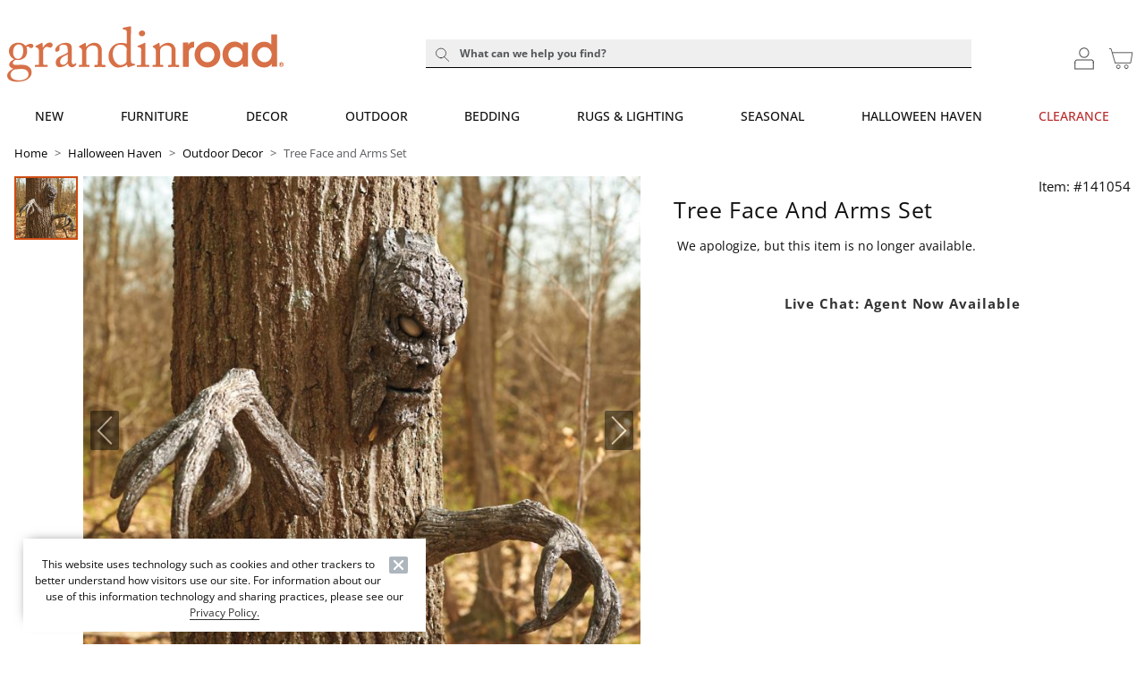

--- FILE ---
content_type: text/html; charset=UTF-8
request_url: https://www.grandinroad.com/tree-face-and-arms-set/681364?bvstate=pg:2/ct:r
body_size: 11008
content:

<!DOCTYPE html>
<html prefix="og: https://ogp.me/ns# fb: https://ogp.me/ns/fb#" lang="en" class="html gr logged-out production view-UniversalPDPView   id-681364 pwa-site">

<!--[START:HEAD]-->
<head>

<!--[META:CONFIG]-->
<meta charset="UTF-8">
<meta http-equiv="content-type" content="text/html; charset=utf-8">
<meta http-equiv="x-ua-compatible" content="ie=edge, chrome=1">
<meta http-equiv="cleartype" content="on">

<meta name="robots" content="index, follow">
<meta name="viewport" content="width=device-width, initial-scale=1.0, minimum-scale=1.0">
<meta name="format-detection" content="telephone=no">
<meta name="mobile-web-app-capable" content="yes">

<meta name="theme-color" content="#ffffff">
  
<meta name="apple-mobile-web-app-status-bar-style" content="black">
  
<meta name="apple-mobile-web-app-title" content="Grandin Road">
  
<meta name="apple-mobile-web-app-capable" content="yes">
<meta name="apple-touch-fullscreen" content="no">
<meta name="pinterest-rich-pin" content="true">
<base target="_parent">


			<script type="text/javascript" src="https://www.grandinroad.com/public/befe9b3bae556acf73fa5eb1dfb446594e917cefa061" async ></script><script>
// akam-sw.js install script version 1.3.6
"serviceWorker"in navigator&&"find"in[]&&function(){var e=new Promise(function(e){"complete"===document.readyState||!1?e():(window.addEventListener("load",function(){e()}),setTimeout(function(){"complete"!==document.readyState&&e()},1e4))}),n=window.akamServiceWorkerInvoked,r="1.3.6";if(n)aka3pmLog("akam-setup already invoked");else{window.akamServiceWorkerInvoked=!0,window.aka3pmLog=function(){window.akamServiceWorkerDebug&&console.log.apply(console,arguments)};function o(e){(window.BOOMR_mq=window.BOOMR_mq||[]).push(["addVar",{"sm.sw.s":e,"sm.sw.v":r}])}var i="/akam-sw.js",a=new Map;navigator.serviceWorker.addEventListener("message",function(e){var n,r,o=e.data;if(o.isAka3pm)if(o.command){var i=(n=o.command,(r=a.get(n))&&r.length>0?r.shift():null);i&&i(e.data.response)}else if(o.commandToClient)switch(o.commandToClient){case"enableDebug":window.akamServiceWorkerDebug||(window.akamServiceWorkerDebug=!0,aka3pmLog("Setup script debug enabled via service worker message"),v());break;case"boomerangMQ":o.payload&&(window.BOOMR_mq=window.BOOMR_mq||[]).push(o.payload)}aka3pmLog("akam-sw message: "+JSON.stringify(e.data))});var t=function(e){return new Promise(function(n){var r,o;r=e.command,o=n,a.has(r)||a.set(r,[]),a.get(r).push(o),navigator.serviceWorker.controller&&(e.isAka3pm=!0,navigator.serviceWorker.controller.postMessage(e))})},c=function(e){return t({command:"navTiming",navTiming:e})},s=null,m={},d=function(){var e=i;return s&&(e+="?othersw="+encodeURIComponent(s)),function(e,n){return new Promise(function(r,i){aka3pmLog("Registering service worker with URL: "+e),navigator.serviceWorker.register(e,n).then(function(e){aka3pmLog("ServiceWorker registration successful with scope: ",e.scope),r(e),o(1)}).catch(function(e){aka3pmLog("ServiceWorker registration failed: ",e),o(0),i(e)})})}(e,m)},g=navigator.serviceWorker.__proto__.register;if(navigator.serviceWorker.__proto__.register=function(n,r){return n.includes(i)?g.call(this,n,r):(aka3pmLog("Overriding registration of service worker for: "+n),s=new URL(n,window.location.href),m=r,navigator.serviceWorker.controller?new Promise(function(n,r){var o=navigator.serviceWorker.controller.scriptURL;if(o.includes(i)){var a=encodeURIComponent(s);o.includes(a)?(aka3pmLog("Cancelling registration as we already integrate other SW: "+s),navigator.serviceWorker.getRegistration().then(function(e){n(e)})):e.then(function(){aka3pmLog("Unregistering existing 3pm service worker"),navigator.serviceWorker.getRegistration().then(function(e){e.unregister().then(function(){return d()}).then(function(e){n(e)}).catch(function(e){r(e)})})})}else aka3pmLog("Cancelling registration as we already have akam-sw.js installed"),navigator.serviceWorker.getRegistration().then(function(e){n(e)})}):g.call(this,n,r))},navigator.serviceWorker.controller){var u=navigator.serviceWorker.controller.scriptURL;u.includes("/akam-sw.js")||u.includes("/akam-sw-preprod.js")||u.includes("/threepm-sw.js")||(aka3pmLog("Detected existing service worker. Removing and re-adding inside akam-sw.js"),s=new URL(u,window.location.href),e.then(function(){navigator.serviceWorker.getRegistration().then(function(e){m={scope:e.scope},e.unregister(),d()})}))}else e.then(function(){window.akamServiceWorkerPreprod&&(i="/akam-sw-preprod.js"),d()});if(window.performance){var w=window.performance.timing,l=w.responseEnd-w.responseStart;c(l)}e.then(function(){t({command:"pageLoad"})});var k=!1;function v(){window.akamServiceWorkerDebug&&!k&&(k=!0,aka3pmLog("Initializing debug functions at window scope"),window.aka3pmInjectSwPolicy=function(e){return t({command:"updatePolicy",policy:e})},window.aka3pmDisableInjectedPolicy=function(){return t({command:"disableInjectedPolicy"})},window.aka3pmDeleteInjectedPolicy=function(){return t({command:"deleteInjectedPolicy"})},window.aka3pmGetStateAsync=function(){return t({command:"getState"})},window.aka3pmDumpState=function(){aka3pmGetStateAsync().then(function(e){aka3pmLog(JSON.stringify(e,null,"\t"))})},window.aka3pmInjectTiming=function(e){return c(e)},window.aka3pmUpdatePolicyFromNetwork=function(){return t({command:"pullPolicyFromNetwork"})})}v()}}();</script>
<script type="text/javascript">
				(function() {
				    var p = document.location.protocol;
				    if (p == "http:" || p == "https:") {
				        var m = document.createElement('script'); m.type = 'text/javascript'; m.async = true; m.src = "//se.monetate.net/js/2/a-31f09012/p/grandinroad.com/custom.js";
				        var s = document.getElementsByTagName('script')[0]; 
				        s.parentNode.insertBefore(m, s);
				    }
				})();
		</script>
		<!--[META:DATA]-->
<title>Tree Face and Arms Set | Grandin Road</title>

<meta name="description" content="Add whimsy to your garden with this tree face and arms set, sculpted for a lifelike bark look. Durable resin ensures year-round outdoor charm. Shop garden decor at Grandin Road.">
<meta name="keywords" content="halloween savings">
<meta name="author" content="Cornerstone Brands">

			<link rel="canonical" href="https://www.grandinroad.com/tree-face-and-arms-set/681364" />
		
<!--[META:SOCIAL]-->
<meta property="og:locale" content="en">
<meta property="og:type" content="website">
<meta property="og:site_name" content="Grandin Road">
<meta property="og:title" content="Tree Face and Arms Set | Grandin Road">
<meta property="og:description" content="Add whimsy to your garden with this tree face and arms set, sculpted for a lifelike bark look. Durable resin ensures year-round outdoor charm. Shop garden decor at Grandin Road.">

<meta property="og:image" content="https://akamai-scene7.grandinroad.com/is/image/frontgate//141054_main">
  
<meta property="og:url" content="https://www.grandinroad.com/tree-face-and-arms-set/681364">
  
<!--[META:TWITTER]-->
<meta property="twitter:card" content="summary_large_image">

<meta property="twitter:site" content="@GrandinRoad">

<!--[SCHEMA:BRAND]-->
<script type="application/ld+json" id="schema-brand-data">
{"@type":"Brand","name":"Grandin Road","description":"Discover and shop affordable, designer-inspired home decor, indoor and outdoor furniture, holiday and Halloween decorations, wall art, bar stools, area rugs, benches, bedding and more.","logo":"https://www.grandinroad.com/wcsstore/images/GrandinRoad/favicons/logo.svg","@id":"https://www.grandinroad.com#Brand","@context":"https://schema.org/","url":"https://www.grandinroad.com"}
</script>
<!--[SCHEMA:PRODUCT]-->
<script type="application/ld+json" id="schema-product-data">
{"offers":{"priceCurrency":"USD","lowPrice":"0","offerCount":0,"@type":"AggregateOffer","name":"Tree Face and Arms Set","highPrice":"0","availability":"https://schema.org/Discontinued","sku":"141054","@context":"https://schema.org/","url":"https://www.grandinroad.com/tree-face-and-arms-set/681364","itemCondition":"https://schema.org/NewCondition"},"image":["https://akamai-scene7.grandinroad.com/is/image/frontgate/141054_main?$wgih$","https://akamai-scene7.grandinroad.com/is/image/frontgate/141054_alt1?$wgih$","https://akamai-scene7.grandinroad.com/is/image/frontgate/141054_alt2?$wgih$","https://akamai-scene7.grandinroad.com/is/image/frontgate/141054_alt3?$wgih$"],"@type":"Product","name":"Tree Face and Arms Set","description":"Add whimsy to your garden with this tree face and arms set, sculpted for a lifelike bark look. Durable resin ensures year-round outdoor charm. Shop garden decor at Grandin Road.","@id":"https://www.grandinroad.com/tree-face-and-arms-set/681364","sku":"141054","@context":"https://schema.org/","brand":{"@id":"https://www.grandinroad.com#Brand"},"url":"https://www.grandinroad.com/tree-face-and-arms-set/681364"}
</script>
	<!--[SCHEMA:GALLERY]-->
<script type="application/ld+json" id="schema-gallery-data">
{"@type":"ImageGallery","associatedMedia":[{"contentUrl":"https://akamai-scene7.grandinroad.com/is/image/frontgate/141054_main?$wgih$","@type":"ImageObject","text":"Tree Face and Arms Set","thumbnailUrl":"https://akamai-scene7.grandinroad.com/is/image/frontgate/141054_main?$wgit$"},{"contentUrl":"https://akamai-scene7.grandinroad.com/is/image/frontgate/141054_alt1?$wgih$","@type":"ImageObject","text":"Tree Face and Arms Set","thumbnailUrl":"https://akamai-scene7.grandinroad.com/is/image/frontgate/141054_alt1?$wgit$"},{"contentUrl":"https://akamai-scene7.grandinroad.com/is/image/frontgate/141054_alt2?$wgih$","@type":"ImageObject","text":"Tree Face and Arms Set","thumbnailUrl":"https://akamai-scene7.grandinroad.com/is/image/frontgate/141054_alt2?$wgit$"},{"contentUrl":"https://akamai-scene7.grandinroad.com/is/image/frontgate/141054_alt3?$wgih$","@type":"ImageObject","text":"Tree Face and Arms Set","thumbnailUrl":"https://akamai-scene7.grandinroad.com/is/image/frontgate/141054_alt3?$wgit$"}],"@context":"https://schema.org","url":"https://www.grandinroad.com/tree-face-and-arms-set/681364"}
</script>
		

							    <link rel="preload" as="image" href="https://akamai-scene7.grandinroad.com/is/image/frontgate/T_Template?$GR_UPDP_Hero_MD$&$src=frontgate/141054_main" media="(min-width: 768px) and (max-width: 991.98px)">
							
							    <link rel="preload" as="image" href="https://akamai-scene7.grandinroad.com/is/image/frontgate/T_Template?$GR_UPDP_Hero_SM$&$src=frontgate/141054_main" media="(min-width: 360px) and (max-width: 767.98px)">
							
							    <link rel="preload" as="image" href="https://akamai-scene7.grandinroad.com/is/image/frontgate/T_Template?$GR_UPDP_Hero_XS$&$src=frontgate/141054_main" media="(max-width: 359.98px)">
							
							    <link rel="preload" as="image" href="https://akamai-scene7.grandinroad.com/is/image/frontgate/T_Template?$GR_UPDP_hero$&$src=frontgate/141054_main" media="(min-width: 992px)">
							
<!--[DNS:PREFETCH]-->
<link rel="dns-prefetch" href="//akamai-scene7.grandinroad.com">
  
<link rel="dns-prefetch" href="//static2.grandinroad.com">
  
<link rel="dns-prefetch" href="//static1.grandinroad.com">
  
<link rel="dns-prefetch" href="//grandinroad.btttag.com">
  
<link rel="dns-prefetch" href="//analytics-static.ugc.bazaarvoice.com">
  
<link rel="dns-prefetch" href="//api.bazaarvoice.com">
  
<link rel="dns-prefetch" href="//apps.bazaarvoice.com">
  
<link rel="dns-prefetch" href="//apps.nexus.bazaarvoice.com">
  
<link rel="dns-prefetch" href="//display.ugc.bazaarvoice.com">
  
<link rel="dns-prefetch" href="//network.bazaarvoice.com">
  
<!--[ICONS:GENERAL]-->
<link rel="manifest" href="//static2.grandinroad.com/wcsstore/images/GrandinRoad/favicons/app.webmanifest">

<link rel="shortcut icon" href="//static1.grandinroad.com/wcsstore/images/GrandinRoad/favicons/favicon.ico" sizes="any">
      
<link rel="icon" href="//static2.grandinroad.com/wcsstore/images/GrandinRoad/favicons/favicon-16x16.png" type="image/png" sizes="16x16">
      
<link rel="icon" href="//static1.grandinroad.com/wcsstore/images/GrandinRoad/favicons/favicon-32x32.png" type="image/png" sizes="32x32">
      
<link rel="icon" href="//static2.grandinroad.com/wcsstore/images/GrandinRoad/favicons/favicon-36x36.png" type="image/png" sizes="36x36">
      
<link rel="icon" href="//static1.grandinroad.com/wcsstore/images/GrandinRoad/favicons/favicon-48x48.png" type="image/png" sizes="48x48">
      
<link rel="icon" href="//static2.grandinroad.com/wcsstore/images/GrandinRoad/favicons/favicon-72x72.png" type="image/png" sizes="72x72">
      
<link rel="icon" href="//static1.grandinroad.com/wcsstore/images/GrandinRoad/favicons/favicon-96x96.png" type="image/png" sizes="96x96">
      
<link rel="icon" href="//static2.grandinroad.com/wcsstore/images/GrandinRoad/favicons/favicon-144x144.png" type="image/png" sizes="144x144">
      
<link rel="icon" href="//static1.grandinroad.com/wcsstore/images/GrandinRoad/favicons/favicon-192x192.png" type="image/png" sizes="192x192">
      
<link rel="icon" href="//static2.grandinroad.com/wcsstore/images/GrandinRoad/favicons/favicon-256x256.png" type="image/png" sizes="256x256">
      
<link rel="icon" href="//static1.grandinroad.com/wcsstore/images/GrandinRoad/favicons/favicon-512x512.png" type="image/png" sizes="512x512">
      
<link rel="icon" href="//static2.grandinroad.com/wcsstore/images/GrandinRoad/favicons/favicon.svg" type="image/svg+xml">

<!--[ICONS:APPLE]-->
<link rel="apple-touch-icon" href="//static1.grandinroad.com/wcsstore/images/GrandinRoad/favicons/apple-touch-icon-48x48.png" sizes="48x48">
  
<link rel="apple-touch-icon" href="//static2.grandinroad.com/wcsstore/images/GrandinRoad/favicons/apple-touch-icon-57x57.png" sizes="57x57">
  
<link rel="apple-touch-icon" href="//static1.grandinroad.com/wcsstore/images/GrandinRoad/favicons/apple-touch-icon-60x60.png" sizes="60x60">
  
<link rel="apple-touch-icon" href="//static2.grandinroad.com/wcsstore/images/GrandinRoad/favicons/apple-touch-icon-72x72.png" sizes="72x72">
  
<link rel="apple-touch-icon" href="//static1.grandinroad.com/wcsstore/images/GrandinRoad/favicons/apple-touch-icon-76x76.png" sizes="76x76">
  
<link rel="apple-touch-icon" href="//static2.grandinroad.com/wcsstore/images/GrandinRoad/favicons/apple-touch-icon-96x96.png" sizes="96x96">
  
<link rel="apple-touch-icon" href="//static1.grandinroad.com/wcsstore/images/GrandinRoad/favicons/apple-touch-icon-114x114.png" sizes="114x114">
  
<link rel="apple-touch-icon" href="//static2.grandinroad.com/wcsstore/images/GrandinRoad/favicons/apple-touch-icon-120x120.png" sizes="120x120">
  
<link rel="apple-touch-icon" href="//static1.grandinroad.com/wcsstore/images/GrandinRoad/favicons/apple-touch-icon-144x144.png" sizes="144x144">
  
<link rel="apple-touch-icon" href="//static2.grandinroad.com/wcsstore/images/GrandinRoad/favicons/apple-touch-icon-152x152.png" sizes="152x152">
  
<link rel="apple-touch-icon" href="//static1.grandinroad.com/wcsstore/images/GrandinRoad/favicons/apple-touch-icon-180x180.png" sizes="180x180">
  
<link rel="apple-touch-icon" href="//static2.grandinroad.com/wcsstore/images/GrandinRoad/favicons/apple-touch-icon-192x192.png" sizes="192x192">
  
<link rel="apple-touch-icon" href="//static1.grandinroad.com/wcsstore/images/GrandinRoad/favicons/apple-touch-icon-256x256.png" sizes="256x256">
  
<link rel="apple-touch-icon" href="//static2.grandinroad.com/wcsstore/images/GrandinRoad/favicons/apple-touch-icon-512x512.png" sizes="512x512">
  
<!--[ICONS:WINDOWS]-->
<meta property="msapplication-config" content="//static1.grandinroad.com/wcsstore/images/GrandinRoad/favicons/browserconfig.xml">

<meta property="msapplication-TileColor" content="#ffffff">
      
<meta property="msapplication-TileImage" content="//static2.grandinroad.com/wcsstore/images/GrandinRoad/favicons/mstile-144x144.png">
      
<meta property="msapplication-square70x70logo" content="//static1.grandinroad.com/wcsstore/images/GrandinRoad/favicons/mstile-70x70.png">
      
<meta property="msapplication-square150x150logo" content="//static2.grandinroad.com/wcsstore/images/GrandinRoad/favicons/mstile-150x150.png">
      
<meta property="msapplication-square310x310logo" content="//static1.grandinroad.com/wcsstore/images/GrandinRoad/favicons/mstile-310x310.png">
      
<meta property="msapplication-wide310x150logo" content="//static2.grandinroad.com/wcsstore/images/GrandinRoad/favicons/mstile-310x150.png">
      
<!--[CSS:STYLESHEETS]-->
<link href="//www.grandinroad.com/pwa/production/app.css" rel="stylesheet" type="text/css">

<link href="//static1.grandinroad.com/wcsstore/images/GrandinRoad/css/pwaOverwrite11103.css" rel="stylesheet" type="text/css">

<!--[BRAND:HEADER]-->
<!-- BEGIN: WWCM Content: `/GrandinRoad/US/Global/PWA:HeaderSpot` -->
			<!--START PLUGIN DEPENDENCIES Global-PWA --><link rel="preconnect" href="https://fonts.googleapis.com"><link rel="preconnect" href="https://fonts.gstatic.com" crossorigin><link href="https://fonts.googleapis.com/css2?family=Lora:ital,wght@0,400..700;1,400..700&display=swap" rel="stylesheet"><link rel="stylesheet" href="https://cdn.jsdelivr.net/npm/bootstrap-icons@1.3.0/font/bootstrap-icons.css"><!--END PLUGIN DEPENDENCIES  Global-PWA --><link href="/wcsstore/images/GrandinRoad/_media/new_homepage/css/style-frs.css" rel="stylesheet" type="text/css" /><link href="/wcsstore/images/Cinmar/_wcm/css/swiper3.css" rel="stylesheet" type="text/css"><link href="/wcsstore/images/Cinmar/_wcm/css/swiper.css" rel="stylesheet" type="text/css"><!--START PLUGIN DEPENDENCIES--><link rel="stylesheet" href="https://cdn.jsdelivr.net/npm/bootstrap-icons@1.3.0/font/bootstrap-icons.css"><!--END PLUGIN DEPENDENCIES-->		
<!-- END: WWCM Content: `/GrandinRoad/US/Global/PWA:HeaderSpot` Found -->

<!--[END:HEAD]-->

<script>(window.BOOMR_mq=window.BOOMR_mq||[]).push(["addVar",{"rua.upush":"false","rua.cpush":"true","rua.upre":"false","rua.cpre":"false","rua.uprl":"false","rua.cprl":"false","rua.cprf":"false","rua.trans":"SJ-99d06135-e8d7-43ad-ab28-0334b4783908","rua.cook":"false","rua.ims":"false","rua.ufprl":"false","rua.cfprl":"false","rua.isuxp":"false","rua.texp":"norulematch","rua.ceh":"false","rua.ueh":"false","rua.ieh.st":"0"}]);</script>
                              <script>!function(e){var n="https://s.go-mpulse.net/boomerang/";if("False"=="True")e.BOOMR_config=e.BOOMR_config||{},e.BOOMR_config.PageParams=e.BOOMR_config.PageParams||{},e.BOOMR_config.PageParams.pci=!0,n="https://s2.go-mpulse.net/boomerang/";if(window.BOOMR_API_key="EDHCV-QARXM-3P34D-5L283-Z5X22",function(){function e(){if(!r){var e=document.createElement("script");e.id="boomr-scr-as",e.src=window.BOOMR.url,e.async=!0,o.appendChild(e),r=!0}}function t(e){r=!0;var n,t,a,i,d=document,O=window;if(window.BOOMR.snippetMethod=e?"if":"i",t=function(e,n){var t=d.createElement("script");t.id=n||"boomr-if-as",t.src=window.BOOMR.url,BOOMR_lstart=(new Date).getTime(),e=e||d.body,e.appendChild(t)},!window.addEventListener&&window.attachEvent&&navigator.userAgent.match(/MSIE [67]\./))return window.BOOMR.snippetMethod="s",void t(o,"boomr-async");a=document.createElement("IFRAME"),a.src="about:blank",a.title="",a.role="presentation",a.loading="eager",i=(a.frameElement||a).style,i.width=0,i.height=0,i.border=0,i.display="none",o.appendChild(a);try{O=a.contentWindow,d=O.document.open()}catch(_){n=document.domain,a.src="javascript:var d=document.open();d.domain='"+n+"';void 0;",O=a.contentWindow,d=O.document.open()}if(n)d._boomrl=function(){this.domain=n,t()},d.write("<bo"+"dy onload='document._boomrl();'>");else if(O._boomrl=function(){t()},O.addEventListener)O.addEventListener("load",O._boomrl,!1);else if(O.attachEvent)O.attachEvent("onload",O._boomrl);d.close()}function a(e){window.BOOMR_onload=e&&e.timeStamp||(new Date).getTime()}if(!window.BOOMR||!window.BOOMR.version&&!window.BOOMR.snippetExecuted){window.BOOMR=window.BOOMR||{},window.BOOMR.snippetStart=(new Date).getTime(),window.BOOMR.snippetExecuted=!0,window.BOOMR.snippetVersion=14,window.BOOMR.url=n+"EDHCV-QARXM-3P34D-5L283-Z5X22";var i=document.currentScript||document.getElementsByTagName("script")[0],o=i.parentNode,r=!1,d=document.createElement("link");if(d.relList&&"function"==typeof d.relList.supports&&d.relList.supports("preload")&&"as"in d)window.BOOMR.snippetMethod="p",d.href=window.BOOMR.url,d.rel="preload",d.as="script",d.addEventListener("load",e),d.addEventListener("error",function(){t(!0)}),setTimeout(function(){if(!r)t(!0)},3e3),BOOMR_lstart=(new Date).getTime(),o.appendChild(d);else t(!1);if(window.addEventListener)window.addEventListener("load",a,!1);else if(window.attachEvent)window.attachEvent("onload",a)}}(),"".length>0)if(e&&"performance"in e&&e.performance&&"function"==typeof e.performance.setResourceTimingBufferSize)e.performance.setResourceTimingBufferSize();!function(){if(BOOMR=e.BOOMR||{},BOOMR.plugins=BOOMR.plugins||{},!BOOMR.plugins.AK){var n="true"=="true"?1:0,t="",a="cj3jstixhw4542lknwua-f-fb1cd0a00-clientnsv4-s.akamaihd.net",i="false"=="true"?2:1,o={"ak.v":"39","ak.cp":"232496","ak.ai":parseInt("257971",10),"ak.ol":"0","ak.cr":10,"ak.ipv":4,"ak.proto":"h2","ak.rid":"f7912bd","ak.r":47376,"ak.a2":n,"ak.m":"x","ak.n":"essl","ak.bpcip":"18.118.153.0","ak.cport":53484,"ak.gh":"23.200.85.104","ak.quicv":"","ak.tlsv":"tls1.3","ak.0rtt":"","ak.0rtt.ed":"","ak.csrc":"-","ak.acc":"","ak.t":"1768582568","ak.ak":"hOBiQwZUYzCg5VSAfCLimQ==mxainK4oVtsDh3Ikn+42M8NWND6x3WfppP+ZtSzhbfW+XdY2738F8Bazvx35cXL8KiIG4H+pTgkHhrQ17wW4/QVi25nMQKsFki/D11KnGcygBRea+eoJPyWIneu+Krp2VIlbuph6j0vKkG8MhjJ6n8oGIFknbb0MYZEmIlzMRWAplARFC1/nJ5+USNKhi4lWiMp5c2JhHWYlGWOqgJBle2uZi+i1Zxzej4rLnTkUnrW50QQM1zLXUerSXXFGFC9uMF++qS4ecSk0OucnWbAkK8hD+QdJxNOigRdHs5fJjUvJs7eztiJoLfVt2KFScvWQjUojiQfDdfOJNbQxaUpSEe/oan7qeIxkpKa52j3jMck/O15cMH2R1coS1pPgQHYDZfzh76+pvwt4CdMA+peNGn6XgEEDZRrHN+JbXZj+hyk=","ak.pv":"84","ak.dpoabenc":"","ak.tf":i};if(""!==t)o["ak.ruds"]=t;var r={i:!1,av:function(n){var t="http.initiator";if(n&&(!n[t]||"spa_hard"===n[t]))o["ak.feo"]=void 0!==e.aFeoApplied?1:0,BOOMR.addVar(o)},rv:function(){var e=["ak.bpcip","ak.cport","ak.cr","ak.csrc","ak.gh","ak.ipv","ak.m","ak.n","ak.ol","ak.proto","ak.quicv","ak.tlsv","ak.0rtt","ak.0rtt.ed","ak.r","ak.acc","ak.t","ak.tf"];BOOMR.removeVar(e)}};BOOMR.plugins.AK={akVars:o,akDNSPreFetchDomain:a,init:function(){if(!r.i){var e=BOOMR.subscribe;e("before_beacon",r.av,null,null),e("onbeacon",r.rv,null,null),r.i=!0}return this},is_complete:function(){return!0}}}}()}(window);</script></head>

<!--[START:BODY]-->
<body class="body">
<!--[PWA:PRELOADER]-->
<!-- BEGIN: WWCM Content: `/GrandinRoad/US/Global/PWAPreloader:Copy` -->
			<div class="c-preloader"><style>.t-header .t-header__logo,.c-preloader__content svg,.t-checkout-header__bar-title .t-header__logo,.t-checkout-header__bar-title svg{    color: var(--gr-logo-orange) !important;}    .t-header .t-header__logo path:last-child,.c-preloader__content path:last-child,.t-checkout-header__bar-title .t-header__logo path:last-child{    fill: var(--gr-logo-orange) !important;}@-webkit-keyframes background-shimmer {  0% {    opacity: 0;    -webkit-transform: translateX(50000%);    transform: translateX(50000%);  }  10% {    opacity: 1;  }  90% {    opacity: 1;  }  100% {    opacity: 0;    -webkit-transform: translateX(-50000%);    transform: translateX(-50000%);  }}@keyframes background-shimmer {  0% {    opacity: 0;    -webkit-transform: translateX(50000%);    transform: translateX(50000%);  }  10% {    opacity: 1;  }  90% {    opacity: 1;  }  100% {    opacity: 0;    -webkit-transform: translateX(-50000%);    transform: translateX(-50000%);  }}.c-preloader {  position: fixed;  top: 0;  bottom: 0;  left: 0;  right: 0;  width: 100%;  height: 100%;  box-sizing: border-box;  background-color: #fff;  z-index: 999999999;  visibility: visible;  opacity: 1;  transition: visibility 0s linear, opacity 400ms linear;}.c-preloader:after {  content: "";  position: fixed;  top: 0;  bottom: 0;  left: 50%;  right: 50%;  display: block;  width: 1px;  height: 100%;  background: rgba(0, 0, 0, .05);  box-shadow: 0 0 100px 75px rgba(0, 0, 0, .05);  -webkit-animation: 1.5s linear infinite background-shimmer;  animation: 1.5s linear infinite background-shimmer;  -webkit-transition: opacity 0.1s;  transition: opacity 0.1s;}.c-preloader--hidden {  visibility: hidden;  opacity: 0;  transition: visibility 0s 400ms, opacity 400ms linear;  pointer-events: none;}.c-preloader__header__content,.c-preloader__header__sub-content,.c-preloader__content {  display: -webkit-box;  display: -ms-flexbox;  display: flex;  -webkit-box-pack: center;  -ms-flex-pack: center;  justify-content: center;  -webkit-box-align: center;  -ms-flex-align: center;  align-items: center;  overflow: hidden;}.c-preloader__header {  position: relative;  z-index: 1;  background: white;  -webkit-box-shadow: 0 4px 8px 0 rgba(0, 0, 0, .1);  box-shadow: 0 4px 8px 0 rgba(0, 0, 0, .1);}.c-preloader__header__content {  height: 49px;}.c-preloader__content {  padding: 16.5px;}.c-preloader__logo {  width: 152px;  margin-top: -9px;  margin-left: 6px;}.c-preloader__status {  position: absolute;  top: 50%;  text-align: center;  color: rgb(220, 53, 69);}.c-preloader__buildinfo {  position: absolute;  bottom: 15px;  text-align: center;  color: #999;}/*@media (min-width: 992px) {  .c-preloader__header,  .c-preloader__logo {    display: none;  }}*/</style><div class="c-preloader__header">  <div class="c-preloader__header__content"></div>  <div class="c-preloader__header__sub-content"></div></div><div class="c-preloader__content"><svg class="c-preloader__logo" xmlns="http://www.w3.org/2000/svg" fill="currentcolor" viewBox="0 0 204.7 41.2"><path fill-rule="evenodd" clip-rule="evenodd" d="M2.1 39.9C.6 39 0 37.9 0 36.5c0-2.3 2.4-4.1 4.3-5v-.2c-1.7-.4-2.8-1.7-2.8-2.9 0-2 2.3-3.4 3.7-3.9v-.1c-1.6-.7-3.9-2.6-3.9-6.3 0-2.7 2.4-6 7.1-6 3.1 0 4.8 1.9 5.2 2.4 1.1-.8 2.5-1.6 3.9-1.6s2 .9 1.9 1.7c0 .8-.7 1.5-1.6 1.5-.7 0-1.1-.3-1.4-.6-.2-.2-.5-.4-.9-.4-.3 0-.8 0-1.3.2.3.8.6 1.7.6 3.1 0 1.6-.5 3.2-1.5 4.5-1.1 1.2-3.4 2.1-4.8 2.1-.9 0-1.5 0-2.1-.2-.8.3-2.2 1.2-2.2 2.3 0 1.7 2.1 1.6 4.8 1.4 3.4-.2 5.5.2 7.1 1.5 1.8 1.3 2 3 2 4 0 1.9-.7 3.6-2.8 5.1-1.1.8-3.6 1.9-7.1 1.9-1.7.2-4.1 0-6.1-1.1m13.7-4.3c0-2.4-1.9-4.3-6-4l-4 .3c-1.3.3-3.3 1.7-3.3 4 0 1 .8 2.3 1.6 2.9C5.5 39.8 7 40 9.9 40c1.5-.1 6.1-1.2 5.9-4.4M11.9 18c0-1.8-.4-2.9-1.1-3.7-.5-.5-1.4-.9-2-.9-1 0-1.9.2-2.9 1.2-1.3 1.4-1.5 3.3-1.5 4.9 0 1.4.5 2.7 1.3 3.6.7.7 1.5 1 2.5 1 2.8-.1 3.7-3.5 3.7-6.1m11.6.9c0-2.1-.3-2.5-1.5-3.1l-.8-.4c-.2-.1-.3-.1-.3-.3v-.2c0-.2.1-.2.3-.4l4.1-2.1c.2-.1.4-.2.6-.2.2 0 .3.2.3.5l.2 2.9h.2c1.2-1.9 3.2-3.6 5-3.6 1.4 0 2.1.9 2.1 1.8 0 1.2-1 2-1.7 2-.5 0-.9-.2-1.2-.3-.3-.2-.8-.3-1.4-.3-.7 0-1.7.4-2.4 1.7-.2.5-.4 1.2-.4 1.3v8.7c0 1.3.3 1.7 1.2 1.7h1.9c.2 0 .3.1.3.4v.7c0 .2 0 .4-.2.4s-2.2-.1-4.4-.1c-2.6 0-4.3.1-4.6.1-.2 0-.2-.1-.2-.4V29c0-.3.1-.4.5-.4h1.6c.6 0 .9-.2.9-.8v-8.9zM47.7 25c0 2.4.5 3.1 1.2 3.1s1.2-.3 1.4-.6c.2-.2.2-.3.4-.2l.4.3c.1.1.2.3 0 .7-.3.6-1.1 2-3.2 2-1.5 0-2.6-1.1-2.9-2.8-.9 1-2.2 1.9-4.1 2.5-.8.2-1.5.2-2.4.2-1 0-2.5-.8-2.5-3.4 0-1.9.9-3.6 4.1-5 1.9-.8 4-1.8 4.7-2.4v-2.6c-.1-.7-.1-1.8-.6-2.3s-1.3-.9-2.5-.9c-.8 0-2.1.3-2.7.9-.6.5-.2 1.2-.2 1.9 0 1.4-.5 2.4-2.2 2.4-.7 0-1-.4-1-1.3 0-1.3 1.2-2.9 2.9-3.9s3.2-1.4 5.1-1.4c1.9 0 2.7.6 3.3 1.1.9.9.9 1.8.9 2.9V25zm-3-4.2c-1.5 1.1-5.5 1.9-5.5 5.4 0 1.5.9 2.3 2.2 2.3 1.2 0 3.4-1.4 3.4-2.6v-5.1zm25.4 6.9c0 .7.4.9.9.9h1.3c.4 0 .5.1.5.4v.7c0 .3-.1.5-.3.5-.3 0-1.6-.1-3.9-.1-2.1 0-3.4.1-3.7.1-.2 0-.3-.1-.3-.5V29c0-.3.1-.4.5-.4h1.2c.5 0 .8-.2.8-1l.1-3.5v-5.5c0-1.7 0-2.9-1.2-3.7-1-.7-2-.7-3-.7-.7 0-2.1.3-3.4 1.6-.8.9-1 2-1 2.8v8.6c0 1.1.1 1.4 1 1.4h1c.3 0 .4.1.4.4v.7c0 .2-.1.4-.3.4-.3 0-1.4-.1-3.6-.1-2.1 0-3.4.1-3.7.1-.2 0-.3-.1-.3-.4V29c0-.2.1-.4.4-.4h1.2c.5 0 .8-.1.8-.8v-9.7c0-1.2-.7-1.9-1.7-2.4l-.3-.2c-.3-.1-.3-.2-.3-.4v-.2c0-.2.2-.3.4-.4l3.6-2c.3-.2.6-.3.7-.3.2 0 .3.2.3.5l.3 2.5h.1c1.2-1.5 3.6-3 5.7-3 1.2 0 2.5.2 3.5.9 1.2.8 2.3 2.9 2.3 3.9v10.7zm18.5-23c0-1.6-.3-2.1-2.6-2.4-.2 0-.3-.1-.3-.3v-.7c0-.2 0-.3.3-.3 1.6-.3 3.8-.7 4.6-.9.4 0 .7-.1 1-.1.2 0 .2.3.2.7-.1 2.1-.2 8.1-.2 13.3v9.2c0 1.5.1 3.4.4 3.8.4.4 1.2.7 1.8.7.6 0 .7.1.8.3l.1.3c0 .2 0 .4-.3.5l-4.7 1.6c-.2.1-.5 0-.5-.3l-.5-1.8c-1.3 1.3-4 2.2-6.1 2.2-1.4 0-2.9.1-4.9-1.9-2.1-2.1-2.6-3.9-2.6-6.7 0-2.6 1-5.1 2.9-7 1.6-1.7 3.9-2.6 6.2-2.6 1.7 0 3.2.2 4.4.6V4.7zm0 13.1c0-.6 0-1.4-.4-2-.6-1.1-1.9-2.2-4.3-2.2-1.3 0-2.7.4-3.8 1.5-1.6 1.7-1.9 3.9-1.9 5.5 0 4.7 3.2 8.1 5.6 8.1 2.3 0 4.1-1.2 4.5-2.3.2-.6.2-1 .2-1.4v-7.2zm10.7.1c0-1.4-.2-2.2-2.3-2.5-.3 0-.4-.1-.4-.3v-.4c0-.1.1-.2.3-.3 1.3-.5 2.9-1.2 4.5-2 .3-.2.5-.2.8-.2.2 0 .2.2.2.5-.1.7-.1 3.3-.1 6.7v8.1c.1.8.2 1.1.7 1.1h1.9c.3 0 .4.1.4.4v.7c0 .3-.1.4-.4.4-.3 0-2.2-.1-4-.1-2.4 0-4 .1-4.5.1-.2 0-.3-.1-.3-.3V29c0-.2.1-.3.4-.3h2c.5 0 .6-.2.7-.8v-10zM97.5 5.3c0-1 .9-2.2 2.5-2.2 1.4 0 2.2 1.1 2.2 2 0 1.1-.7 2.3-2.4 2.3-1 0-2.3-.8-2.3-2.1zm27.2 22.4c0 .7.4.9.9.9h1.3c.4 0 .5.1.5.4v.7c0 .3-.1.5-.3.5-.3 0-1.6-.1-3.9-.1-2.1 0-3.4.1-3.7.1-.2 0-.3-.1-.3-.5V29c0-.3.1-.4.5-.4h1.2c.5 0 .8-.2.8-1l.1-3.5v-5.5c0-1.7 0-2.9-1.2-3.7-1-.7-2-.7-3-.7-.7 0-2.1.3-3.4 1.6-.8.9-1 2-1 2.8v8.6c0 1.1.1 1.4 1 1.4h1c.3 0 .4.1.4.4v.7c0 .2-.1.4-.3.4-.3 0-1.4-.1-3.6-.1-2.1 0-3.4.1-3.7.1-.2 0-.3-.1-.3-.4V29c0-.2.1-.4.4-.4h1.2c.5 0 .8-.1.8-.8v-9.7c0-1.2-.7-1.9-1.7-2.4l-.3-.2c-.3-.1-.3-.2-.3-.4v-.2c0-.2.2-.3.4-.4l3.6-2c.3-.2.6-.3.7-.3.2 0 .3.2.3.5l.3 2.5h.1c1.2-1.5 3.6-3 5.7-3 1.2 0 2.5.2 3.5.9 1.2.8 2.3 2.9 2.3 3.9v10.7zm5.5-15.7h3.9v1.6h.1c.8-1.2 1.6-2.2 3.8-2.2h.4v4.2c-3.9.2-3.9 3.2-3.9 4.3V30h-4.3V12zm8.6 9c0-5.4 4.4-9.6 9.6-9.6 5.1 0 9.5 4 9.5 9.5 0 5.9-4.5 9.6-9.5 9.6-5.4 0-9.6-4.4-9.6-9.5m14.7 0c0-3.3-2.5-5.7-5.2-5.7-2.2 0-5.3 1.9-5.3 5.7 0 3.4 2.6 5.6 5.3 5.6 3.1 0 5.2-2.7 5.2-5.6m24.9 8.9h-3.9v-2.2c-1.4 1.6-4 2.8-6.3 2.8-4.6 0-8.7-3.7-8.7-9.7 0-5.5 4-9.5 9-9.5 3.7 0 5.8 2.6 5.9 2.9h.1V12h3.9v17.9zm-9.3-14.6c-3.5 0-5.3 3-5.3 5.7 0 3 2.3 5.5 5.3 5.5s5.2-2.3 5.2-5.7c.1-3.6-2.6-5.5-5.2-5.5zm30.8 14.6H196v-2.2h-.1c-.8 1.3-2.7 2.8-5.7 2.8-4.6 0-9.1-3.7-9.1-9.5 0-6 4.8-9.6 9.1-9.6 2.6 0 4.2.9 5.4 2.2V6h4.3v23.9zm-9.3-3.3c3.2 0 5.3-2.9 5.3-5.6 0-2.9-2.3-5.6-5.3-5.6-3.2 0-5.3 3-5.3 5.5 0 3.3 2.5 5.7 5.3 5.7zm14.1 1.7c0 1-.8 1.7-1.7 1.7-1 0-1.7-.8-1.7-1.7 0-.9.8-1.7 1.7-1.7.9-.1 1.7.7 1.7 1.7zm-3.1 0c0 .7.6 1.3 1.3 1.3.7 0 1.3-.6 1.3-1.3 0-.7-.6-1.3-1.3-1.3-.7-.1-1.3.5-1.3 1.3zm1.5-1c.1 0 .7 0 .7.5 0 .2-.1.4-.4.5.3.1.3.2.3.5s0 .4.1.5h-.4c0-.1-.1-.1-.1-.4 0-.3-.1-.4-.4-.4h-.4v.8h-.4v-2h1zm-.5.8h.4c.1 0 .4 0 .4-.3 0-.2-.2-.2-.3-.2h-.4v.5z"/></svg></div></div>		
<!-- END: WWCM Content: `/GrandinRoad/US/Global/PWAPreloader:Copy` Found -->

<!--[PWA:CANVAS]-->
<div class="c-react-app"></div>

<!--[JS:PROPERTIES]-->
<script src="//www.grandinroad.com/gwtResources?storeId=11103&catalogId=11103&langId=-1&key=all,checkout,pdp,app"></script>

<!--[JS:LIBRARIES]-->
<script id="pwa-app-polyfills">
(function(w, d, o, a, s) {
  var l = d.getElementById('pwa-app-polyfills');
  var i = function(u) {
    var e = d.createElement('script');
    e.async = false;
    e.src = u;
    l.parentNode.insertBefore(e, l.nextSibling);
  };
  if (!(w.Symbol && w.Promise && w.Set && w.Map && o.assign && o.keys && o.values && o.entries && a.prototype.fill && a.prototype.find && a.from && s.prototype.startsWith && s.prototype.includes && s.prototype.endsWith)) {
    i('//cdn.jsdelivr.net/npm/core-js-bundle@3.40.0/minified.min.js');
  }
  if (!(w.fetch)) {
    i('//cdn.jsdelivr.net/npm/whatwg-fetch@3.6.20/dist/fetch.umd.min.js');
  }
})(window, document, Object, Array, String);
</script>
<script src="//cdn.jsdelivr.net/npm/jquery@3.7.1/dist/jquery.min.js"></script>
<script src="//cdn.jsdelivr.net/npm/bootstrap@5.3.3/dist/js/bootstrap.bundle.min.js"></script>

	<script src="//static2.grandinroad.com/wcsstore/CornerStoneBrands/javascript/resxclsx.js"></script>
<!--[JS:FRAMEWORK]-->
<script id="pwa-app-config">
window.PWA = window.PWA || {};
PWA.build = PWA.build || {};
PWA.build.default = 'production';
PWA.build.target = 'production';
PWA.build.storage = '//www.grandinroad.com/pwa/';
PWA.build.location = '//www.grandinroad.com/pwa/production/';
PWA.build.preview = false;
PWA.build.use_subdomain = false;
PWA.data = PWA.data || {};
PWA.data.templateInfo = 
{

	"socialAuthFailed" : "", "socialAuthProvider": "",

"newPDPVisitor" : "",
"cartItemsCount" :"0",

 
"isInPreviewMode" : "false",

"metas":{"metaKeywords":"halloween savings","pageTitleMetaTag":"Tree Face and Arms Set | Grandin Road","canonical":"https://www.grandinroad.com/tree-face-and-arms-set/681364","metaDescription":"Add whimsy to your garden with this tree face and arms set, sculpted for a lifelike bark look. Durable resin ensures year-round outdoor charm. Shop garden decor at Grandin Road."},"pageTitle":"Tree Face and Arms Set | Grandin Road","EspotList":[{"maxColInRow":"1","emsName":"ProductDetail_TopEspot","maxNumDisp":"1","maxItemsInRow":"1"},{"maxColInRow":"1","emsName":"ProductDetail_RightEspot","maxNumDisp":"1","maxItemsInRow":"1"},{"maxColInRow":"1","emsName":"Universal_PDP_MainImage_Espot","maxNumDisp":"1","maxItemsInRow":"1"},{"maxColInRow":"1","emsName":"ProductDetail_BottomEspot02","maxNumDisp":"1","maxItemsInRow":"1"},{"maxColInRow":"1","emsName":"EXCLUDED_ON_STATE_PDP_ESPOT","maxNumDisp":"1","maxItemsInRow":"1"},{"maxColInRow":"1","emsName":"ProductDetail_BottomEspot01_681364","maxNumDisp":"1","maxItemsInRow":"1"}],"catentryId":"681364","associatedMedia":{"main":{"md":"https://akamai-scene7.grandinroad.com/is/image/frontgate/T_Template?$GR_UPDP_Hero_MD$&$src=frontgate/141054_main","sm":"https://akamai-scene7.grandinroad.com/is/image/frontgate/T_Template?$GR_UPDP_Hero_SM$&$src=frontgate/141054_main","xs":"https://akamai-scene7.grandinroad.com/is/image/frontgate/T_Template?$GR_UPDP_Hero_XS$&$src=frontgate/141054_main","lg":"https://akamai-scene7.grandinroad.com/is/image/frontgate/T_Template?$GR_UPDP_hero$&$src=frontgate/141054_main"}},"pageHeader":"Tree Face and Arms Set","productSchema":{"offers":{"priceCurrency":"USD","lowPrice":"0","offerCount":0,"@type":"AggregateOffer","name":"Tree Face and Arms Set","highPrice":"0","availability":"https://schema.org/Discontinued","sku":"141054","@context":"https://schema.org/","url":"https://www.grandinroad.com/tree-face-and-arms-set/681364","itemCondition":"https://schema.org/NewCondition"},"image":["https://akamai-scene7.grandinroad.com/is/image/frontgate/141054_main?$wgih$","https://akamai-scene7.grandinroad.com/is/image/frontgate/141054_alt1?$wgih$","https://akamai-scene7.grandinroad.com/is/image/frontgate/141054_alt2?$wgih$","https://akamai-scene7.grandinroad.com/is/image/frontgate/141054_alt3?$wgih$"],"@type":"Product","name":"Tree Face and Arms Set","description":"Add whimsy to your garden with this tree face and arms set, sculpted for a lifelike bark look. Durable resin ensures year-round outdoor charm. Shop garden decor at Grandin Road.","@id":"https://www.grandinroad.com/tree-face-and-arms-set/681364","sku":"141054","@context":"https://schema.org/","brand":{"@id":"https://www.grandinroad.com#Brand"},"url":"https://www.grandinroad.com/tree-face-and-arms-set/681364"},"recommendations":[{"orientation":"horizontal","instance":"1","num_visible":"8","display_price":"false","scheme":"outofstock1_rr","defer_call":"false","num_in_carousel":"8","carousel":"true","type":"REC","monetateControllableVariable":"","enabled":false,"num_recommendations":"8","show_entire_collection":"false","use_gwt":"true","recommendationCategoryID":"","pagename":"pdp"},{"orientation":"horizontal","instance":"1","num_visible":"4","display_price":"true","scheme":"product_rr","defer_call":"false","num_in_carousel":"40\t","carousel":"true","type":"REC","monetateControllableVariable":"","enabled":true,"num_recommendations":"40\t","show_entire_collection":"false","use_gwt":"true","recommendationCategoryID":"","pagename":"pdp"},{"orientation":"horizontal","instance":"2","num_visible":"3","display_price":"true","scheme":"product2_rr","defer_call":"false","num_in_carousel":"8","carousel":"true","type":"REC","monetateControllableVariable":"","enabled":false,"num_recommendations":"8","show_entire_collection":"false","use_gwt":"true","recommendationCategoryID":"","pagename":"pdp"},{"orientation":"horizontal","instance":"3","num_visible":"4","display_price":"true","scheme":"product_rr","defer_call":"false","num_in_carousel":"16","carousel":"true","type":"REC","monetateControllableVariable":"","enabled":false,"num_recommendations":"16","show_entire_collection":"true","use_gwt":"true","recommendationCategoryID":"","pagename":"pdp"},{"orientation":"horizontal","instance":"3","num_visible":"8","display_price":"true","scheme":"product2_rr","defer_call":"false","num_in_carousel":"16","carousel":"true","type":"REC","monetateControllableVariable":"","enabled":true,"num_recommendations":"16","show_entire_collection":"false","use_gwt":"true","recommendationCategoryID":"","pagename":"pdp"}],"brandSchema":{"@type":"Brand","name":"Grandin Road","description":"Discover and shop affordable, designer-inspired home decor, indoor and outdoor furniture, holiday and Halloween decorations, wall art, bar stools, area rugs, benches, bedding and more.","logo":"https://www.grandinroad.com/wcsstore/images/GrandinRoad/favicons/logo.svg","@id":"https://www.grandinroad.com#Brand","@context":"https://schema.org/","url":"https://www.grandinroad.com"},"productSubType":"Single","cmCategoryId":"Search|On Site Search","mfPartNumber":"141054","htmlClasses":"html gr logged-out production view-UniversalPDPView   id-681364","defaultCategoryId":"11588","path":"/webapp/wcs/stores/servlet/tree-face-and-arms-set/681364","WWCMList":[{"contentPath":"/GrandinRoad/US/Global/Popups/universal_order_swatch_modal","component":"PopupCopy","section":"body"},{"contentPath":"/GrandinRoad/US/Product/content_681364","component":"ContentSpot2","section":"body"},{"contentPath":"/GrandinRoad/US/Global/ShippingAndReturnPolicy","component":"ContentSpot1","section":"body"},{"contentPath":"/GrandinRoad/US/Global/PWA","component":"PDPSpot","section":"body"},{"contentPath":"/GrandinRoad/US/Global/personalization_instruction_spot","component":"ContentSpot1","section":"body"}],"viewName":"UniversalPDPView","areaName":"Single","openGraph":{"og:image":"https://akamai-scene7.grandinroad.com/is/image/frontgate//141054_main","og:site_name":"grandinroad","og:title":"Tree Face and Arms Set | Grandin Road","og:url":"https://www.grandinroad.com/tree-face-and-arms-set/681364","og:description":"Add whimsy to your garden with this tree face and arms set, sculpted for a lifelike bark look. Durable resin ensures year-round outdoor charm. Shop garden decor at Grandin Road."},"descriptiveAttributes":[],"useItemsChunking":false,"productImageGallerySchema":{"@type":"ImageGallery","associatedMedia":[{"contentUrl":"https://akamai-scene7.grandinroad.com/is/image/frontgate/141054_main?$wgih$","@type":"ImageObject","text":"Tree Face and Arms Set","thumbnailUrl":"https://akamai-scene7.grandinroad.com/is/image/frontgate/141054_main?$wgit$"},{"contentUrl":"https://akamai-scene7.grandinroad.com/is/image/frontgate/141054_alt1?$wgih$","@type":"ImageObject","text":"Tree Face and Arms Set","thumbnailUrl":"https://akamai-scene7.grandinroad.com/is/image/frontgate/141054_alt1?$wgit$"},{"contentUrl":"https://akamai-scene7.grandinroad.com/is/image/frontgate/141054_alt2?$wgih$","@type":"ImageObject","text":"Tree Face and Arms Set","thumbnailUrl":"https://akamai-scene7.grandinroad.com/is/image/frontgate/141054_alt2?$wgit$"},{"contentUrl":"https://akamai-scene7.grandinroad.com/is/image/frontgate/141054_alt3?$wgih$","@type":"ImageObject","text":"Tree Face and Arms Set","thumbnailUrl":"https://akamai-scene7.grandinroad.com/is/image/frontgate/141054_alt3?$wgit$"}],"@context":"https://schema.org","url":"https://www.grandinroad.com/tree-face-and-arms-set/681364"},"categoryId":"11588","breadCrumbsArray":[{"name":"Halloween Haven","url":"/halloween-haven/"},{"name":"Outdoor Decor","url":"/halloween-haven/outdoor-halloween-decorations/"},{"name":"Tree Face and Arms Set"}]
,
"diagnosticData":{"userIPAddr":"18.118.153.77","jSessionId":"kZYeRwtKXTiA6TF3VGdCqUe","serverEnvironment":"PROD","pageURLParams":"?bvstate=pg:2/ct:r","logonId":"","csbUserState":"d242c78e2b68050c474b79c1237ecb49628522abed8b89dac5d1914959deb65e","serverName":"DM_fgp01_cell/WC_fgp01_node12/server12","userAgent":"Mozilla/5.0 (Macintosh; Intel Mac OS X 10_15_7) AppleWebKit/537.36 (KHTML, like Gecko) Chrome/131.0.0.0 Safari/537.36; ClaudeBot/1.0; +claudebot@anthropic.com)","pageURL":"https://www.grandinroad.com/tree-face-and-arms-set/681364","userType":"G","deviceId":-1}
}
;
</script>
<script src="//static1.grandinroad.com/wcsstore/CornerStoneBrands/javascript/PWAFramework.js"></script>
<script src="//static2.grandinroad.com/wcsstore/CornerStoneBrands/javascript/PWAInitialization.js"></script>

<!--[GTM:GA4]-->
<noscript id="google-tag-manager-ga4-iframe"><iframe src="//www.googletagmanager.com/ns.html?id=GTM-56HRV9Z" height="0" width="0" style="display: none; visibility: hidden;"></iframe></noscript>
<script id="google-tag-manager-ga4">
(function(w, d, l, i) {
  w[l] = w[l] || [];
  w[l].push({event: 'gtm.js', 'gtm.start': new Date().getTime()});
  var s = d.createElement('script'),
      dl = l != 'dataLayer' ? '&l=' + l : '';
  s.async = true;
  s.src = '//www.googletagmanager.com/gtm.js?id=' + i + dl;
  d.body.appendChild(s);
})(window, document, 'dataLayer', 'GTM-56HRV9Z');
</script>

<!--[BRAND:FOOTER]-->
<!-- BEGIN: WWCM Content: `/GrandinRoad/US/Global/PWA:FooterSpot` -->
			<script src="/wcsstore/images/GrandinRoad/_wcm/js/framework/plugins-frs.js"></script><script src="/wcsstore/images/GrandinRoad/_wcm/js/framework/functions-frs.js"></script><script src="/wcsstore/images/GrandinRoad/_wcm/js/framework/framework-frs.js"></script><script src="https://cdnjs.cloudflare.com/ajax/libs/jquery.lazyload/1.9.1/jquery.lazyload.min.js"></script><script src="/wcsstore/images/Cinmar/_wcm/js/plugins/jquery.inview.min.js"></script><script src="/wcsstore/images/Cinmar/_wcm/js/plugins/idangerous.swiper3.min.js"></script><script>PWA.data.templateInfo.diagnosticData.serverEnvironment === 'STAGE' && PWA.events.one('app-properties-loaded', function() {    PWA.props.config['marxent.3d.configurator.enabled.11103'] = 'true';});PWA.events.one('app-properties-loaded', function() {PWA.props.text['SEARCH_INPUT_PLACE_HOLDER'] = 'What can we help you find?';});</script>		
<!-- END: WWCM Content: `/GrandinRoad/US/Global/PWA:FooterSpot` Found -->

<!--[PWA:INIT]-->
<script src="//www.grandinroad.com/pwa/production/app.js" onload="PWA.build.handlers.on_load(this)" onerror="PWA.build.handlers.on_error(this)"></script>

<!--[END:BODY]-->
<script type="text/javascript"  src="/wiJCvUR6mFYxdDGbhEQxoIpWm6M/f1z9ptL6fG0XbXXOiE/RUpYAQ/ZGxDH/R0NWE8B"></script></body>

</html>


--- FILE ---
content_type: application/x-javascript
request_url: https://www.grandinroad.com/pwa/production/vendor.js?v=1765386728789
body_size: 189549
content:
/*! For license information please see vendor.js.LICENSE.txt */
(self.webpackChunkcornerstone_spark=self.webpackChunkcornerstone_spark||[]).push([[4736],{72345:(e,t,n)=>{"use strict";function r(e,t){void 0===t&&(t={});var n=document.createElement("script");return n.src=e,Object.keys(t).forEach((function(e){n.setAttribute(e,t[e]),"data-csp-nonce"===e&&n.setAttribute("nonce",t["data-csp-nonce"])})),n}function o(e,t){if(void 0===t&&(t=i()),u(e,t),"undefined"==typeof window)return t.resolve(null);var n=function(e){var t="https://www.paypal.com/sdk/js";e.sdkBaseURL&&(t=e.sdkBaseURL,delete e.sdkBaseURL),function(e){var t=e["merchant-id"],n=e["data-merchant-id"],r="",o="";Array.isArray(t)?t.length>1?(r="*",o=t.toString()):r=t.toString():"string"==typeof t&&t.length>0?r=t:"string"==typeof n&&n.length>0&&(r="*",o=n),e["merchant-id"]=r,e["data-merchant-id"]=o}(e);var n,r,o=Object.keys(e).filter((function(t){return void 0!==e[t]&&null!==e[t]&&""!==e[t]})).reduce((function(t,n){var r=e[n].toString();return"data-"===n.substring(0,5)?t.dataAttributes[n]=r:t.queryParams[n]=r,t}),{queryParams:{},dataAttributes:{}}),i=o.queryParams,a=o.dataAttributes;return{url:"".concat(t,"?").concat((n=i,r="",Object.keys(n).forEach((function(e){0!==r.length&&(r+="&"),r+=e+"="+n[e]})),r)),dataAttributes:a}}(e),o=n.url,s=n.dataAttributes,l=s["data-namespace"]||"paypal",c=a(l);return function(e,t){var n=document.querySelector('script[src="'.concat(e,'"]'));if(null===n)return null;var o=r(e,t),i=n.cloneNode();if(delete i.dataset.uidAuto,Object.keys(i.dataset).length!==Object.keys(o.dataset).length)return null;var a=!0;return Object.keys(i.dataset).forEach((function(e){i.dataset[e]!==o.dataset[e]&&(a=!1)})),a?n:null}(o,s)&&c?t.resolve(c):function(e,t){void 0===t&&(t=i()),u(e,t);var n=e.url,o=e.attributes;if("string"!=typeof n||0===n.length)throw new Error("Invalid url.");if(void 0!==o&&"object"!=typeof o)throw new Error("Expected attributes to be an object.");return new t((function(e,t){if("undefined"==typeof window)return e();!function(e){var t=e.onSuccess,n=e.onError,o=r(e.url,e.attributes);o.onerror=n,o.onload=t,document.head.insertBefore(o,document.head.firstElementChild)}({url:n,attributes:o,onSuccess:function(){return e()},onError:function(){var e=new Error('The script "'.concat(n,'" failed to load.'));return window.fetch?fetch(n).then((function(n){return 200===n.status&&t(e),n.text()})).then((function(e){var n=function(e){var t=e.split("/* Original Error:")[1];return t?t.replace(/\n/g,"").replace("*/","").trim():e}(e);t(new Error(n))})).catch((function(e){t(e)})):t(e)}})}))}({url:o,attributes:s},t).then((function(){var e=a(l);if(e)return e;throw new Error("The window.".concat(l," global variable is not available."))}))}function i(){if("undefined"==typeof Promise)throw new Error("Promise is undefined. To resolve the issue, use a Promise polyfill.");return Promise}function a(e){return window[e]}function u(e,t){if("object"!=typeof e||null===e)throw new Error("Expected an options object.");if(void 0!==t&&"function"!=typeof t)throw new Error("Expected PromisePonyfill to be a function.")}n.d(t,{ve:()=>o})},33230:(e,t,n)=>{"use strict";n.d(t,{xC:()=>fe});var r=Symbol.for("immer-nothing"),o=Symbol.for("immer-draftable"),i=Symbol.for("immer-state");function a(e,...t){throw new Error(`[Immer] minified error nr: ${e}. Full error at: https://bit.ly/3cXEKWf`)}var u=Object.getPrototypeOf;function s(e){return!!e&&!!e[i]}function l(e){return!!e&&(f(e)||Array.isArray(e)||!!e[o]||!!e.constructor?.[o]||y(e)||m(e))}var c=Object.prototype.constructor.toString();function f(e){if(!e||"object"!=typeof e)return!1;const t=u(e);if(null===t)return!0;const n=Object.hasOwnProperty.call(t,"constructor")&&t.constructor;return n===Object||"function"==typeof n&&Function.toString.call(n)===c}function p(e,t){0===d(e)?Reflect.ownKeys(e).forEach((n=>{t(n,e[n],e)})):e.forEach(((n,r)=>t(r,n,e)))}function d(e){const t=e[i];return t?t.type_:Array.isArray(e)?1:y(e)?2:m(e)?3:0}function h(e,t){return 2===d(e)?e.has(t):Object.prototype.hasOwnProperty.call(e,t)}function v(e,t,n){const r=d(e);2===r?e.set(t,n):3===r?e.add(n):e[t]=n}function y(e){return e instanceof Map}function m(e){return e instanceof Set}function g(e){return e.copy_||e.base_}function b(e,t){if(y(e))return new Map(e);if(m(e))return new Set(e);if(Array.isArray(e))return Array.prototype.slice.call(e);const n=f(e);if(!0===t||"class_only"===t&&!n){const t=Object.getOwnPropertyDescriptors(e);delete t[i];let n=Reflect.ownKeys(t);for(let r=0;r<n.length;r++){const o=n[r],i=t[o];!1===i.writable&&(i.writable=!0,i.configurable=!0),(i.get||i.set)&&(t[o]={configurable:!0,writable:!0,enumerable:i.enumerable,value:e[o]})}return Object.create(u(e),t)}{const t=u(e);if(null!==t&&n)return{...e};const r=Object.create(t);return Object.assign(r,e)}}function _(e,t=!1){return x(e)||s(e)||!l(e)||(d(e)>1&&(e.set=e.add=e.clear=e.delete=w),Object.freeze(e),t&&Object.entries(e).forEach((([e,t])=>_(t,!0)))),e}function w(){a(2)}function x(e){return Object.isFrozen(e)}var E,S={};function O(e){const t=S[e];return t||a(0),t}function k(){return E}function P(e,t){t&&(O("Patches"),e.patches_=[],e.inversePatches_=[],e.patchListener_=t)}function j(e){C(e),e.drafts_.forEach(R),e.drafts_=null}function C(e){e===E&&(E=e.parent_)}function M(e){return E={drafts_:[],parent_:E,immer_:e,canAutoFreeze_:!0,unfinalizedDrafts_:0}}function R(e){const t=e[i];0===t.type_||1===t.type_?t.revoke_():t.revoked_=!0}function D(e,t){t.unfinalizedDrafts_=t.drafts_.length;const n=t.drafts_[0];return void 0!==e&&e!==n?(n[i].modified_&&(j(t),a(4)),l(e)&&(e=T(t,e),t.parent_||A(t,e)),t.patches_&&O("Patches").generateReplacementPatches_(n[i].base_,e,t.patches_,t.inversePatches_)):e=T(t,n,[]),j(t),t.patches_&&t.patchListener_(t.patches_,t.inversePatches_),e!==r?e:void 0}function T(e,t,n){if(x(t))return t;const r=t[i];if(!r)return p(t,((o,i)=>N(e,r,t,o,i,n))),t;if(r.scope_!==e)return t;if(!r.modified_)return A(e,r.base_,!0),r.base_;if(!r.finalized_){r.finalized_=!0,r.scope_.unfinalizedDrafts_--;const t=r.copy_;let o=t,i=!1;3===r.type_&&(o=new Set(t),t.clear(),i=!0),p(o,((o,a)=>N(e,r,t,o,a,n,i))),A(e,t,!1),n&&e.patches_&&O("Patches").generatePatches_(r,n,e.patches_,e.inversePatches_)}return r.copy_}function N(e,t,n,r,o,i,a){if(s(o)){const a=T(e,o,i&&t&&3!==t.type_&&!h(t.assigned_,r)?i.concat(r):void 0);if(v(n,r,a),!s(a))return;e.canAutoFreeze_=!1}else a&&n.add(o);if(l(o)&&!x(o)){if(!e.immer_.autoFreeze_&&e.unfinalizedDrafts_<1)return;T(e,o),t&&t.scope_.parent_||"symbol"==typeof r||!Object.prototype.propertyIsEnumerable.call(n,r)||A(e,o)}}function A(e,t,n=!1){!e.parent_&&e.immer_.autoFreeze_&&e.canAutoFreeze_&&_(t,n)}var I={get(e,t){if(t===i)return e;const n=g(e);if(!h(n,t))return function(e,t,n){const r=z(t,n);return r?"value"in r?r.value:r.get?.call(e.draft_):void 0}(e,n,t);const r=n[t];return e.finalized_||!l(r)?r:r===F(e.base_,t)?(V(e),e.copy_[t]=B(r,e)):r},has:(e,t)=>t in g(e),ownKeys:e=>Reflect.ownKeys(g(e)),set(e,t,n){const r=z(g(e),t);if(r?.set)return r.set.call(e.draft_,n),!0;if(!e.modified_){const r=F(g(e),t),u=r?.[i];if(u&&u.base_===n)return e.copy_[t]=n,e.assigned_[t]=!1,!0;if(((o=n)===(a=r)?0!==o||1/o==1/a:o!=o&&a!=a)&&(void 0!==n||h(e.base_,t)))return!0;V(e),U(e)}var o,a;return e.copy_[t]===n&&(void 0!==n||t in e.copy_)||Number.isNaN(n)&&Number.isNaN(e.copy_[t])||(e.copy_[t]=n,e.assigned_[t]=!0),!0},deleteProperty:(e,t)=>(void 0!==F(e.base_,t)||t in e.base_?(e.assigned_[t]=!1,V(e),U(e)):delete e.assigned_[t],e.copy_&&delete e.copy_[t],!0),getOwnPropertyDescriptor(e,t){const n=g(e),r=Reflect.getOwnPropertyDescriptor(n,t);return r?{writable:!0,configurable:1!==e.type_||"length"!==t,enumerable:r.enumerable,value:n[t]}:r},defineProperty(){a(11)},getPrototypeOf:e=>u(e.base_),setPrototypeOf(){a(12)}},L={};function F(e,t){const n=e[i];return(n?g(n):e)[t]}function z(e,t){if(!(t in e))return;let n=u(e);for(;n;){const e=Object.getOwnPropertyDescriptor(n,t);if(e)return e;n=u(n)}}function U(e){e.modified_||(e.modified_=!0,e.parent_&&U(e.parent_))}function V(e){e.copy_||(e.copy_=b(e.base_,e.scope_.immer_.useStrictShallowCopy_))}function B(e,t){const n=y(e)?O("MapSet").proxyMap_(e,t):m(e)?O("MapSet").proxySet_(e,t):function(e,t){const n=Array.isArray(e),r={type_:n?1:0,scope_:t?t.scope_:k(),modified_:!1,finalized_:!1,assigned_:{},parent_:t,base_:e,draft_:null,copy_:null,revoke_:null,isManual_:!1};let o=r,i=I;n&&(o=[r],i=L);const{revoke:a,proxy:u}=Proxy.revocable(o,i);return r.draft_=u,r.revoke_=a,u}(e,t);return(t?t.scope_:k()).drafts_.push(n),n}function W(e){return s(e)||a(10),q(e)}function q(e){if(!l(e)||x(e))return e;const t=e[i];let n;if(t){if(!t.modified_)return t.base_;t.finalized_=!0,n=b(e,t.scope_.immer_.useStrictShallowCopy_)}else n=b(e,!0);return p(n,((e,t)=>{v(n,e,q(t))})),t&&(t.finalized_=!1),n}p(I,((e,t)=>{L[e]=function(){return arguments[0]=arguments[0][0],t.apply(this,arguments)}})),L.deleteProperty=function(e,t){return L.set.call(this,e,t,void 0)},L.set=function(e,t,n){return I.set.call(this,e[0],t,n,e[0])};var $=new class{constructor(e){this.autoFreeze_=!0,this.useStrictShallowCopy_=!1,this.produce=(e,t,n)=>{if("function"==typeof e&&"function"!=typeof t){const n=t;t=e;const r=this;return function(e=n,...o){return r.produce(e,(e=>t.call(this,e,...o)))}}let o;if("function"!=typeof t&&a(6),void 0!==n&&"function"!=typeof n&&a(7),l(e)){const r=M(this),i=B(e,void 0);let a=!0;try{o=t(i),a=!1}finally{a?j(r):C(r)}return P(r,n),D(o,r)}if(!e||"object"!=typeof e){if(o=t(e),void 0===o&&(o=e),o===r&&(o=void 0),this.autoFreeze_&&_(o,!0),n){const t=[],r=[];O("Patches").generateReplacementPatches_(e,o,t,r),n(t,r)}return o}a(1)},this.produceWithPatches=(e,t)=>{if("function"==typeof e)return(t,...n)=>this.produceWithPatches(t,(t=>e(t,...n)));let n,r;return[this.produce(e,t,((e,t)=>{n=e,r=t})),n,r]},"boolean"==typeof e?.autoFreeze&&this.setAutoFreeze(e.autoFreeze),"boolean"==typeof e?.useStrictShallowCopy&&this.setUseStrictShallowCopy(e.useStrictShallowCopy)}createDraft(e){l(e)||a(8),s(e)&&(e=W(e));const t=M(this),n=B(e,void 0);return n[i].isManual_=!0,C(t),n}finishDraft(e,t){const n=e&&e[i];n&&n.isManual_||a(9);const{scope_:r}=n;return P(r,t),D(void 0,r)}setAutoFreeze(e){this.autoFreeze_=e}setUseStrictShallowCopy(e){this.useStrictShallowCopy_=e}applyPatches(e,t){let n;for(n=t.length-1;n>=0;n--){const r=t[n];if(0===r.path.length&&"replace"===r.op){e=r.value;break}}n>-1&&(t=t.slice(n+1));const r=O("Patches").applyPatches_;return s(e)?r(e,t):this.produce(e,(e=>r(e,t)))}};$.produce,$.produceWithPatches.bind($),$.setAutoFreeze.bind($),$.setUseStrictShallowCopy.bind($),$.applyPatches.bind($),$.createDraft.bind($),$.finishDraft.bind($);var Z=n(8698),K=n(36869);function H(e){return({dispatch:t,getState:n})=>r=>o=>"function"==typeof o?o(t,n,e):r(o)}var Y=H(),Q=H,G=Object.defineProperty,X=(Object.defineProperties,Object.getOwnPropertyDescriptors,Object.getOwnPropertySymbols),J=Object.prototype.hasOwnProperty,ee=Object.prototype.propertyIsEnumerable,te=(e,t,n)=>t in e?G(e,t,{enumerable:!0,configurable:!0,writable:!0,value:n}):e[t]=n,ne=(e,t)=>{for(var n in t||(t={}))J.call(t,n)&&te(e,n,t[n]);if(X)for(var n of X(t))ee.call(t,n)&&te(e,n,t[n]);return e},re=(((...e)=>{const t=(0,Z.wN)(...e),n=Object.assign(((...e)=>{const n=t(...e),r=(e,...t)=>n(s(e)?W(e):e,...t);return Object.assign(r,n),r}),{withTypes:()=>n})})(Z.kO),"undefined"!=typeof window&&window.__REDUX_DEVTOOLS_EXTENSION_COMPOSE__?window.__REDUX_DEVTOOLS_EXTENSION_COMPOSE__:function(){if(0!==arguments.length)return"object"==typeof arguments[0]?K.qC:K.qC.apply(null,arguments)});function oe(e,t){function n(...n){if(t){let r=t(...n);if(!r)throw new Error(be(0));return ne(ne({type:e,payload:r.payload},"meta"in r&&{meta:r.meta}),"error"in r&&{error:r.error})}return{type:e,payload:n[0]}}return n.toString=()=>`${e}`,n.type=e,n.match=t=>(0,K.LG)(t)&&t.type===e,n}"undefined"!=typeof window&&window.__REDUX_DEVTOOLS_EXTENSION__&&window.__REDUX_DEVTOOLS_EXTENSION__;var ie=class e extends Array{constructor(...t){super(...t),Object.setPrototypeOf(this,e.prototype)}static get[Symbol.species](){return e}concat(...e){return super.concat.apply(this,e)}prepend(...t){return 1===t.length&&Array.isArray(t[0])?new e(...t[0].concat(this)):new e(...t.concat(this))}},ae=()=>function(e){const{thunk:t=!0,immutableCheck:n=!0,serializableCheck:r=!0,actionCreatorCheck:o=!0}=null!=e?e:{};let i=new ie;return t&&("boolean"==typeof t?i.push(Y):i.push(Q(t.extraArgument))),i},ue=e=>t=>{setTimeout(t,e)},se="undefined"!=typeof window&&window.requestAnimationFrame?window.requestAnimationFrame:ue(10),le=e=>function(t){const{autoBatch:n=!0}=null!=t?t:{};let r=new ie(e);return n&&r.push(((e={type:"raf"})=>t=>(...n)=>{const r=t(...n);let o=!0,i=!1,a=!1;const u=new Set,s="tick"===e.type?queueMicrotask:"raf"===e.type?se:"callback"===e.type?e.queueNotification:ue(e.timeout),l=()=>{a=!1,i&&(i=!1,u.forEach((e=>e())))};return Object.assign({},r,{subscribe(e){const t=r.subscribe((()=>o&&e()));return u.add(e),()=>{t(),u.delete(e)}},dispatch(e){var t;try{return o=!(null==(t=null==e?void 0:e.meta)?void 0:t.RTK_autoBatch),i=!o,i&&(a||(a=!0,s(l))),r.dispatch(e)}finally{o=!0}}})})("object"==typeof n?n:void 0)),r},ce=!0;function fe(e){const t=ae(),{reducer:n,middleware:r,devTools:o=!0,preloadedState:i,enhancers:a}=e||{};let u,s;if("function"==typeof n)u=n;else{if(!(0,K.PO)(n))throw new Error(be(1));u=(0,K.UY)(n)}if(!ce&&r&&"function"!=typeof r)throw new Error(be(2));if("function"==typeof r){if(s=r(t),!ce&&!Array.isArray(s))throw new Error(be(3))}else s=t();if(!ce&&s.some((e=>"function"!=typeof e)))throw new Error(be(4));let l=K.qC;o&&(l=re(ne({trace:!ce},"object"==typeof o&&o)));const c=(0,K.md)(...s),f=le(c);if(!ce&&a&&"function"!=typeof a)throw new Error(be(5));let p="function"==typeof a?a(f):f();if(!ce&&!Array.isArray(p))throw new Error(be(6));if(!ce&&p.some((e=>"function"!=typeof e)))throw new Error(be(7));!ce&&s.length&&p.includes(c);const d=l(...p);return(0,K.MT)(u,i,d)}var pe=(e=21)=>{let t="",n=e;for(;n--;)t+="ModuleSymbhasOwnPr-0123456789ABCDEFGHNRVfgctiUvz_KqYTJkLxpZXIjQW"[64*Math.random()|0];return t},{assign:de}=Object,he="listenerMiddleware",ve=e=>{let{type:t,actionCreator:n,matcher:r,predicate:o,effect:i}=e;if(t)o=oe(t).match;else if(n)t=n.type,o=n.match;else if(r)o=r;else if(!o)throw new Error(be(21));return(e=>{if("function"!=typeof e)throw new Error(be(32))})(i),{predicate:o,type:t,effect:i}},ye=Object.assign((e=>{const{type:t,predicate:n,effect:r}=ve(e);return{id:pe(),effect:r,type:t,predicate:n,pending:new Set,unsubscribe:()=>{throw new Error(be(22))}}}),{withTypes:()=>ye}),me=Object.assign(oe(`${he}/add`),{withTypes:()=>me}),ge=(oe(`${he}/removeAll`),Object.assign(oe(`${he}/remove`),{withTypes:()=>ge}));function be(e){return`Minified Redux Toolkit error #${e}; visit https://redux-toolkit.js.org/Errors?code=${e} for the full message or use the non-minified dev environment for full errors. `}Symbol.for("rtk-state-proxy-original")},32092:(e,t,n)=>{"use strict";n.d(t,{Z:()=>o});var r=n(67294);function o(){return(0,r.useState)(null)}},92029:(e,t,n)=>{"use strict";n.d(t,{Z:()=>o});var r=n(67294);const o=function(e){const t=(0,r.useRef)(e);return(0,r.useEffect)((()=>{t.current=e}),[e]),t}},78146:(e,t,n)=>{"use strict";n.d(t,{Z:()=>i});var r=n(67294),o=n(92029);function i(e){const t=(0,o.Z)(e);return(0,r.useCallback)((function(...e){return t.current&&t.current(...e)}),[t])}},99585:(e,t,n)=>{"use strict";n.d(t,{Z:()=>i});var r=n(67294);const o=void 0!==n.g&&n.g.navigator&&"ReactNative"===n.g.navigator.product,i="undefined"!=typeof document||o?r.useLayoutEffect:r.useEffect},35654:(e,t,n)=>{"use strict";n.d(t,{Z:()=>i});var r=n(67294);const o=e=>e&&"function"!=typeof e?t=>{e.current=t}:e,i=function(e,t){return(0,r.useMemo)((()=>function(e,t){const n=o(e),r=o(t);return e=>{n&&n(e),r&&r(e)}}(e,t)),[e,t])}},6454:(e,t,n)=>{"use strict";n.d(t,{Z:()=>o});var r=n(67294);function o(){const e=(0,r.useRef)(!0),t=(0,r.useRef)((()=>e.current));return(0,r.useEffect)((()=>(e.current=!0,()=>{e.current=!1})),[]),t.current}},88833:(e,t,n)=>{"use strict";n.d(t,{Z:()=>o});var r=n(67294);function o(e){const t=(0,r.useRef)(null);return(0,r.useEffect)((()=>{t.current=e})),t.current}},55088:(e,t,n)=>{"use strict";n.d(t,{Z:()=>o});var r=n(67294);function o(e){const t=function(e){const t=(0,r.useRef)(e);return t.current=e,t}(e);(0,r.useEffect)((()=>()=>t.current()),[])}},51586:(e,t,n)=>{"use strict";n.d(t,{Z:()=>l});var r=n(67294),o=(n(32092),n(92029),n(78146));n(6454),n(88833),n(99585),new WeakMap;var i=n(70861),a=n(85893);const u=["onKeyDown"],s=r.forwardRef(((e,t)=>{let{onKeyDown:n}=e,r=function(e,t){if(null==e)return{};var n,r,o={},i=Object.keys(e);for(r=0;r<i.length;r++)n=i[r],t.indexOf(n)>=0||(o[n]=e[n]);return o}(e,u);const[s]=(0,i.FT)(Object.assign({tagName:"a"},r)),l=(0,o.Z)((e=>{s.onKeyDown(e),null==n||n(e)}));return(c=r.href)&&"#"!==c.trim()&&"button"!==r.role?(0,a.jsx)("a",Object.assign({ref:t},r,{onKeyDown:n})):(0,a.jsx)("a",Object.assign({ref:t},r,s,{onKeyDown:l}));var c}));s.displayName="Anchor";const l=s},70861:(e,t,n)=>{"use strict";n.d(t,{FT:()=>a,ZP:()=>s});var r=n(67294),o=n(85893);const i=["as","disabled"];function a({tagName:e,disabled:t,href:n,target:r,rel:o,role:i,onClick:a,tabIndex:u=0,type:s}){e||(e=null!=n||null!=r||null!=o?"a":"button");const l={tagName:e};if("button"===e)return[{type:s||"button",disabled:t},l];const c=r=>{(t||"a"===e&&function(e){return!e||"#"===e.trim()}(n))&&r.preventDefault(),t?r.stopPropagation():null==a||a(r)};return"a"===e&&(n||(n="#"),t&&(n=void 0)),[{role:null!=i?i:"button",disabled:void 0,tabIndex:t?void 0:u,href:n,target:"a"===e?r:void 0,"aria-disabled":t||void 0,rel:"a"===e?o:void 0,onClick:c,onKeyDown:e=>{" "===e.key&&(e.preventDefault(),c(e))}},l]}const u=r.forwardRef(((e,t)=>{let{as:n,disabled:r}=e,u=function(e,t){if(null==e)return{};var n,r,o={},i=Object.keys(e);for(r=0;r<i.length;r++)n=i[r],t.indexOf(n)>=0||(o[n]=e[n]);return o}(e,i);const[s,{tagName:l}]=a(Object.assign({tagName:n,disabled:r},u));return(0,o.jsx)(l,Object.assign({},u,s,{ref:t}))}));u.displayName="Button";const s=u},52747:(e,t,n)=>{"use strict";n.d(t,{$F:()=>a,PB:()=>i});const r="data-rr-ui-",o="rrUi";function i(e){return`${r}${e}`}function a(e){return`${o}${e}`}},21563:(e,t,n)=>{"use strict";n.d(t,{sD:()=>h});var r=n(35654),o=n(78146),i=n(99585),a=n(67294);const u=function({children:e,in:t,onExited:n,mountOnEnter:i,unmountOnExit:u}){const s=(0,a.useRef)(null),l=(0,a.useRef)(t),c=(0,o.Z)(n);(0,a.useEffect)((()=>{t?l.current=!0:c(s.current)}),[t,c]);const f=(0,r.Z)(s,e.ref),p=(0,a.cloneElement)(e,{ref:f});return t?p:u||!l.current&&i?null:p};var s=n(96899);const l=["onEnter","onEntering","onEntered","onExit","onExiting","onExited","addEndListener","children"];var c=n(85893);const f=["component"],p=a.forwardRef(((e,t)=>{let{component:n}=e;const o=function(e){let{onEnter:t,onEntering:n,onEntered:o,onExit:i,onExiting:u,onExited:c,addEndListener:f,children:p}=e,d=function(e,t){if(null==e)return{};var n,r,o={},i=Object.keys(e);for(r=0;r<i.length;r++)n=i[r],t.indexOf(n)>=0||(o[n]=e[n]);return o}(e,l);const{major:h}=(0,s.E)(),v=h>=19?p.props.ref:p.ref,y=(0,a.useRef)(null),m=(0,r.Z)(y,"function"==typeof p?null:v),g=e=>t=>{e&&y.current&&e(y.current,t)},b=(0,a.useCallback)(g(t),[t]),_=(0,a.useCallback)(g(n),[n]),w=(0,a.useCallback)(g(o),[o]),x=(0,a.useCallback)(g(i),[i]),E=(0,a.useCallback)(g(u),[u]),S=(0,a.useCallback)(g(c),[c]),O=(0,a.useCallback)(g(f),[f]);return Object.assign({},d,{nodeRef:y},t&&{onEnter:b},n&&{onEntering:_},o&&{onEntered:w},i&&{onExit:x},u&&{onExiting:E},c&&{onExited:S},f&&{addEndListener:O},{children:"function"==typeof p?(e,t)=>p(e,Object.assign({},t,{ref:m})):(0,a.cloneElement)(p,{ref:m})})}(function(e,t){if(null==e)return{};var n,r,o={},i=Object.keys(e);for(r=0;r<i.length;r++)n=i[r],t.indexOf(n)>=0||(o[n]=e[n]);return o}(e,f));return(0,c.jsx)(n,Object.assign({ref:t},o))}));function d({children:e,in:t,onExited:n,onEntered:u,transition:s}){const[l,c]=(0,a.useState)(!t);t&&l&&c(!1);const f=function({in:e,onTransition:t}){const n=(0,a.useRef)(null),r=(0,a.useRef)(!0),u=(0,o.Z)(t);return(0,i.Z)((()=>{if(!n.current)return;let t=!1;return u({in:e,element:n.current,initial:r.current,isStale:()=>t}),()=>{t=!0}}),[e,u]),(0,i.Z)((()=>(r.current=!1,()=>{r.current=!0})),[]),n}({in:!!t,onTransition:e=>{Promise.resolve(s(e)).then((()=>{e.isStale()||(e.in?null==u||u(e.element,e.initial):(c(!0),null==n||n(e.element)))}),(t=>{throw e.in||c(!0),t}))}}),p=(0,r.Z)(f,e.ref);return l&&!t?null:(0,a.cloneElement)(e,{ref:p})}function h(e,t,n){return e?(0,c.jsx)(p,Object.assign({},n,{component:e})):t?(0,c.jsx)(d,Object.assign({},n,{transition:t})):(0,c.jsx)(u,Object.assign({},n))}},74697:(e,t,n)=>{"use strict";n.d(t,{Z:()=>y});var r=Function.prototype.bind.call(Function.prototype.call,[].slice),o=n(67294),i=n(35654),a=n(86056),u=n(87126),s=n(76626),l=n(52747),c=n(73716),f=n(85893);const p=["as","onSelect","activeKey","role","onKeyDown"],d=()=>{},h=(0,l.PB)("event-key"),v=o.forwardRef(((e,t)=>{let{as:n="div",onSelect:c,activeKey:v,role:y,onKeyDown:m}=e,g=function(e,t){if(null==e)return{};var n,r,o={},i=Object.keys(e);for(r=0;r<i.length;r++)n=i[r],t.indexOf(n)>=0||(o[n]=e[n]);return o}(e,p);const b=function(){const[,e]=(0,o.useReducer)((e=>!e),!1);return e}(),_=(0,o.useRef)(!1),w=(0,o.useContext)(u.Z),x=(0,o.useContext)(s.Z);let E,S;x&&(y=y||"tablist",v=x.activeKey,E=x.getControlledId,S=x.getControllerId);const O=(0,o.useRef)(null),k=e=>{const t=O.current;if(!t)return null;const n=(o=`[${h}]:not([aria-disabled=true])`,r(t.querySelectorAll(o)));var o;const i=t.querySelector("[aria-selected=true]");if(!i||i!==document.activeElement)return null;const a=n.indexOf(i);if(-1===a)return null;let u=a+e;return u>=n.length&&(u=0),u<0&&(u=n.length-1),n[u]},P=(e,t)=>{null!=e&&(null==c||c(e,t),null==w||w(e,t))};(0,o.useEffect)((()=>{if(O.current&&_.current){const e=O.current.querySelector(`[${h}][aria-selected=true]`);null==e||e.focus()}_.current=!1}));const j=(0,i.Z)(t,O);return(0,f.jsx)(u.Z.Provider,{value:P,children:(0,f.jsx)(a.Z.Provider,{value:{role:y,activeKey:(0,u.h)(v),getControlledId:E||d,getControllerId:S||d},children:(0,f.jsx)(n,Object.assign({},g,{onKeyDown:e=>{if(null==m||m(e),!x)return;let t;switch(e.key){case"ArrowLeft":case"ArrowUp":t=k(-1);break;case"ArrowRight":case"ArrowDown":t=k(1);break;default:return}t&&(e.preventDefault(),P(t.dataset[(0,l.$F)("EventKey")]||null,e),_.current=!0,b())},ref:j,role:y}))})})}));v.displayName="Nav";const y=Object.assign(v,{Item:c.Z})},86056:(e,t,n)=>{"use strict";n.d(t,{Z:()=>o});const r=n(67294).createContext(null);r.displayName="NavContext";const o=r},73716:(e,t,n)=>{"use strict";n.d(t,{Z:()=>h,v:()=>p});var r=n(67294),o=n(78146),i=n(86056),a=n(87126),u=n(70861),s=n(52747),l=n(76626),c=n(85893);const f=["as","active","eventKey"];function p({key:e,onClick:t,active:n,id:u,role:c,disabled:f}){const p=(0,r.useContext)(a.Z),d=(0,r.useContext)(i.Z),h=(0,r.useContext)(l.Z);let v=n;const y={role:c};if(d){c||"tablist"!==d.role||(y.role="tab");const t=d.getControllerId(null!=e?e:null),r=d.getControlledId(null!=e?e:null);y[(0,s.PB)("event-key")]=e,y.id=t||u,v=null==n&&null!=e?d.activeKey===e:n,!v&&(null!=h&&h.unmountOnExit||null!=h&&h.mountOnEnter)||(y["aria-controls"]=r)}return"tab"===y.role&&(y["aria-selected"]=v,v||(y.tabIndex=-1),f&&(y.tabIndex=-1,y["aria-disabled"]=!0)),y.onClick=(0,o.Z)((n=>{f||(null==t||t(n),null!=e&&p&&!n.isPropagationStopped()&&p(e,n))})),[y,{isActive:v}]}const d=r.forwardRef(((e,t)=>{let{as:n=u.ZP,active:r,eventKey:o}=e,i=function(e,t){if(null==e)return{};var n,r,o={},i=Object.keys(e);for(r=0;r<i.length;r++)n=i[r],t.indexOf(n)>=0||(o[n]=e[n]);return o}(e,f);const[l,d]=p(Object.assign({key:(0,a.h)(o,i.href),active:r},i));return l[(0,s.PB)("active")]=d.isActive,(0,c.jsx)(n,Object.assign({},i,l,{ref:t}))}));d.displayName="NavItem";const h=d},87126:(e,t,n)=>{"use strict";n.d(t,{Z:()=>i,h:()=>o});var r=n(67294);const o=(e,t=null)=>null!=e?String(e):t||null,i=r.createContext(null)},76626:(e,t,n)=>{"use strict";n.d(t,{Z:()=>r});const r=n(67294).createContext(null)},54194:(e,t,n)=>{"use strict";n.d(t,{Z:()=>s});var r=n(11144),o=n(43379),i=n(67294),a=n(12963);const u=(e,t)=>o.Z?null==e?(t||(0,r.Z)()).body:("function"==typeof e&&(e=e()),e&&"current"in e&&(e=e.current),e&&("nodeType"in e||e.getBoundingClientRect)?e:null):null;function s(e,t){const n=(0,a.Z)(),[r,o]=(0,i.useState)((()=>u(e,null==n?void 0:n.document)));if(!r){const t=u(e);t&&o(t)}return(0,i.useEffect)((()=>{t&&r&&t(r)}),[t,r]),(0,i.useEffect)((()=>{const t=u(e);t!==r&&o(t)}),[e,r]),r}},12963:(e,t,n)=>{"use strict";n.d(t,{Z:()=>a});var r=n(67294),o=n(43379);const i=(0,r.createContext)(o.Z?window:void 0);function a(){return(0,r.useContext)(i)}i.Provider},96899:(e,t,n)=>{"use strict";n.d(t,{E:()=>i,k:()=>o});var r=n(67294);function o(e){return"Escape"===e.code||27===e.keyCode}function i(){const e=r.version.split(".");return{major:+e[0],minor:+e[1],patch:+e[2]}}},43379:(e,t,n)=>{"use strict";n.d(t,{Z:()=>r});const r=!("undefined"==typeof window||!window.document||!window.document.createElement)},96421:(e,t,n)=>{"use strict";function r(e,t){return e.contains?e.contains(t):e.compareDocumentPosition?e===t||!!(16&e.compareDocumentPosition(t)):void 0}n.d(t,{Z:()=>r})},55748:(e,t,n)=>{"use strict";n.d(t,{Z:()=>u});var r=n(43379),o=!1,i=!1;try{var a={get passive(){return o=!0},get once(){return i=o=!0}};r.Z&&(window.addEventListener("test",a,a),window.removeEventListener("test",a,!0))}catch(e){}const u=function(e,t,n,r){return function(e,t,n,r){if(r&&"boolean"!=typeof r&&!i){var a=r.once,u=r.capture,s=n;!i&&a&&(s=n.__once||function e(r){this.removeEventListener(t,e,u),n.call(this,r)},n.__once=s),e.addEventListener(t,s,o?r:u)}e.addEventListener(t,n,r)}(e,t,n,r),function(){!function(e,t,n,r){var o=r&&"boolean"!=typeof r?r.capture:r;e.removeEventListener(t,n,o),n.__once&&e.removeEventListener(t,n.__once,o)}(e,t,n,r)}}},11144:(e,t,n)=>{"use strict";function r(e){return e&&e.ownerDocument||document}n.d(t,{Z:()=>r})},96521:(e,t)=>{"use strict";function n(e){var t=void 0;return"undefined"!=typeof Reflect&&"function"==typeof Reflect.ownKeys?t=Reflect.ownKeys(e.prototype):(t=Object.getOwnPropertyNames(e.prototype),"function"==typeof Object.getOwnPropertySymbols&&(t=t.concat(Object.getOwnPropertySymbols(e.prototype)))),t.forEach((function(t){if("constructor"!==t){var n=Object.getOwnPropertyDescriptor(e.prototype,t);"function"==typeof n.value&&Object.defineProperty(e.prototype,t,r(e,t,n))}})),e}function r(e,t,n){var r=n.value;if("function"!=typeof r)throw new Error("@autobind decorator can only be applied to methods not: "+typeof r);var o=!1;return{configurable:!0,get:function(){if(o||this===e.prototype||this.hasOwnProperty(t))return r;var n=r.bind(this);return o=!0,Object.defineProperty(this,t,{value:n,configurable:!0,writable:!0}),o=!1,n}}}Object.defineProperty(t,"__esModule",{value:!0}),t.default=function(){for(var e=arguments.length,t=Array(e),o=0;o<e;o++)t[o]=arguments[o];return 1===t.length?n.apply(void 0,t):r.apply(void 0,t)},e.exports=t.default},94184:(e,t)=>{var n;!function(){"use strict";var r={}.hasOwnProperty;function o(){for(var e=[],t=0;t<arguments.length;t++){var n=arguments[t];if(n){var i=typeof n;if("string"===i||"number"===i)e.push(n);else if(Array.isArray(n))e.push(o.apply(null,n));else if("object"===i)for(var a in n)r.call(n,a)&&n[a]&&e.push(a)}}return e.join(" ")}e.exports?e.exports=o:void 0===(n=function(){return o}.apply(t,[]))||(e.exports=n)}()},36511:(e,t,n)=>{"use strict";var r=n(27418),o={};function i(e,t,n,r,o,i,a,u){if(!e){var s;if(void 0===t)s=new Error("Minified exception occurred; use the non-minified dev environment for the full error message and additional helpful warnings.");else{var l=[n,r,o,i,a,u],c=0;(s=new Error(t.replace(/%s/g,(function(){return l[c++]})))).name="Invariant Violation"}throw s.framesToPop=1,s}}var a="mixins";e.exports=function(e,t,n){var u=[],s={mixins:"DEFINE_MANY",statics:"DEFINE_MANY",propTypes:"DEFINE_MANY",contextTypes:"DEFINE_MANY",childContextTypes:"DEFINE_MANY",getDefaultProps:"DEFINE_MANY_MERGED",getInitialState:"DEFINE_MANY_MERGED",getChildContext:"DEFINE_MANY_MERGED",render:"DEFINE_ONCE",componentWillMount:"DEFINE_MANY",componentDidMount:"DEFINE_MANY",componentWillReceiveProps:"DEFINE_MANY",shouldComponentUpdate:"DEFINE_ONCE",componentWillUpdate:"DEFINE_MANY",componentDidUpdate:"DEFINE_MANY",componentWillUnmount:"DEFINE_MANY",UNSAFE_componentWillMount:"DEFINE_MANY",UNSAFE_componentWillReceiveProps:"DEFINE_MANY",UNSAFE_componentWillUpdate:"DEFINE_MANY",updateComponent:"OVERRIDE_BASE"},l={getDerivedStateFromProps:"DEFINE_MANY_MERGED"},c={displayName:function(e,t){e.displayName=t},mixins:function(e,t){if(t)for(var n=0;n<t.length;n++)p(e,t[n])},childContextTypes:function(e,t){e.childContextTypes=r({},e.childContextTypes,t)},contextTypes:function(e,t){e.contextTypes=r({},e.contextTypes,t)},getDefaultProps:function(e,t){e.getDefaultProps?e.getDefaultProps=h(e.getDefaultProps,t):e.getDefaultProps=t},propTypes:function(e,t){e.propTypes=r({},e.propTypes,t)},statics:function(e,t){!function(e,t){if(t)for(var n in t){var r=t[n];if(t.hasOwnProperty(n)){if(i(!(n in c),'ReactClass: You are attempting to define a reserved property, `%s`, that shouldn\'t be on the "statics" key. Define it as an instance property instead; it will still be accessible on the constructor.',n),n in e)return i("DEFINE_MANY_MERGED"===(l.hasOwnProperty(n)?l[n]:null),"ReactClass: You are attempting to define `%s` on your component more than once. This conflict may be due to a mixin.",n),void(e[n]=h(e[n],r));e[n]=r}}}(e,t)},autobind:function(){}};function f(e,t){var n=s.hasOwnProperty(t)?s[t]:null;b.hasOwnProperty(t)&&i("OVERRIDE_BASE"===n,"ReactClassInterface: You are attempting to override `%s` from your class specification. Ensure that your method names do not overlap with React methods.",t),e&&i("DEFINE_MANY"===n||"DEFINE_MANY_MERGED"===n,"ReactClassInterface: You are attempting to define `%s` on your component more than once. This conflict may be due to a mixin.",t)}function p(e,n){if(n){i("function"!=typeof n,"ReactClass: You're attempting to use a component class or function as a mixin. Instead, just use a regular object."),i(!t(n),"ReactClass: You're attempting to use a component as a mixin. Instead, just use a regular object.");var r=e.prototype,o=r.__reactAutoBindPairs;for(var u in n.hasOwnProperty(a)&&c.mixins(e,n.mixins),n)if(n.hasOwnProperty(u)&&u!==a){var l=n[u],p=r.hasOwnProperty(u);if(f(p,u),c.hasOwnProperty(u))c[u](e,l);else{var d=s.hasOwnProperty(u);if("function"!=typeof l||d||p||!1===n.autobind)if(p){var y=s[u];i(d&&("DEFINE_MANY_MERGED"===y||"DEFINE_MANY"===y),"ReactClass: Unexpected spec policy %s for key %s when mixing in component specs.",y,u),"DEFINE_MANY_MERGED"===y?r[u]=h(r[u],l):"DEFINE_MANY"===y&&(r[u]=v(r[u],l))}else r[u]=l;else o.push(u,l),r[u]=l}}}}function d(e,t){for(var n in i(e&&t&&"object"==typeof e&&"object"==typeof t,"mergeIntoWithNoDuplicateKeys(): Cannot merge non-objects."),t)t.hasOwnProperty(n)&&(i(void 0===e[n],"mergeIntoWithNoDuplicateKeys(): Tried to merge two objects with the same key: `%s`. This conflict may be due to a mixin; in particular, this may be caused by two getInitialState() or getDefaultProps() methods returning objects with clashing keys.",n),e[n]=t[n]);return e}function h(e,t){return function(){var n=e.apply(this,arguments),r=t.apply(this,arguments);if(null==n)return r;if(null==r)return n;var o={};return d(o,n),d(o,r),o}}function v(e,t){return function(){e.apply(this,arguments),t.apply(this,arguments)}}function y(e,t){return t.bind(e)}var m={componentDidMount:function(){this.__isMounted=!0}},g={componentWillUnmount:function(){this.__isMounted=!1}},b={replaceState:function(e,t){this.updater.enqueueReplaceState(this,e,t)},isMounted:function(){return!!this.__isMounted}},_=function(){};return r(_.prototype,e.prototype,b),function(e){var t=function(e,r,a){this.__reactAutoBindPairs.length&&function(e){for(var t=e.__reactAutoBindPairs,n=0;n<t.length;n+=2){var r=t[n],o=t[n+1];e[r]=y(e,o)}}(this),this.props=e,this.context=r,this.refs=o,this.updater=a||n,this.state=null;var u=this.getInitialState?this.getInitialState():null;i("object"==typeof u&&!Array.isArray(u),"%s.getInitialState(): must return an object or null",t.displayName||"ReactCompositeComponent"),this.state=u};for(var r in t.prototype=new _,t.prototype.constructor=t,t.prototype.__reactAutoBindPairs=[],u.forEach(p.bind(null,t)),p(t,m),p(t,e),p(t,g),t.getDefaultProps&&(t.defaultProps=t.getDefaultProps()),i(t.prototype.render,"createClass(...): Class specification must implement a `render` method."),s)t.prototype[r]||(t.prototype[r]=null);return t}}},72555:(e,t,n)=>{"use strict";var r=n(67294),o=n(36511);if(void 0===r)throw Error("create-react-class could not find the React object. If you are using script tags, make sure that React is being loaded before create-react-class.");var i=(new r.Component).updater;e.exports=o(r.Component,r.isValidElement,i)},33249:(e,t,n)=>{"use strict";var r=n(64836);t.__esModule=!0,t.default=void 0;var o=function(){};r(n(50139)).default&&(o=document.addEventListener?function(e,t,n,r){return e.removeEventListener(t,n,r||!1)}:document.attachEvent?function(e,t,n){return e.detachEvent("on"+t,n)}:void 0);var i=o;t.default=i,e.exports=t.default},91416:(e,t,n)=>{"use strict";var r=n(64836);t.__esModule=!0,t.default=void 0;var o=function(){};r(n(50139)).default&&(o=document.addEventListener?function(e,t,n,r){return e.addEventListener(t,n,r||!1)}:document.attachEvent?function(e,t,n){return e.attachEvent("on"+t,(function(t){(t=t||window.event).target=t.target||t.srcElement,t.currentTarget=e,n.call(e,t)}))}:void 0);var i=o;t.default=i,e.exports=t.default},7624:(e,t)=>{"use strict";t.__esModule=!0,t.default=function(e){return e===e.window?e:9===e.nodeType&&(e.defaultView||e.parentWindow)},e.exports=t.default},85770:(e,t,n)=>{"use strict";var r=n(64836);t.__esModule=!0,t.default=function(e,t){var n=(0,o.default)(e);if(void 0===t)return n?"pageXOffset"in n?n.pageXOffset:n.document.documentElement.scrollLeft:e.scrollLeft;n?n.scrollTo(t,"pageYOffset"in n?n.pageYOffset:n.document.documentElement.scrollTop):e.scrollLeft=t};var o=r(n(7624));e.exports=t.default},90504:(e,t,n)=>{"use strict";var r=n(64836);t.__esModule=!0,t.default=function(e,t){var n=(0,o.default)(e);if(void 0===t)return n?"pageYOffset"in n?n.pageYOffset:n.document.documentElement.scrollTop:e.scrollTop;n?n.scrollTo("pageXOffset"in n?n.pageXOffset:n.document.documentElement.scrollLeft,t):e.scrollTop=t};var o=r(n(7624));e.exports=t.default},50139:(e,t)=>{"use strict";t.__esModule=!0,t.default=void 0;var n=!("undefined"==typeof window||!window.document||!window.document.createElement);t.default=n,e.exports=t.default},45177:(e,t,n)=>{"use strict";var r=n(64836);t.__esModule=!0,t.default=void 0;var o,i=r(n(50139)),a="clearTimeout",u=function(e){var t=(new Date).getTime(),n=Math.max(0,16-(t-l)),r=setTimeout(e,n);return l=t,r},s=function(e,t){return e+(e?t[0].toUpperCase()+t.substr(1):t)+"AnimationFrame"};i.default&&["","webkit","moz","o","ms"].some((function(e){var t=s(e,"request");if(t in window)return a=s(e,"cancel"),u=function(e){return window[t](e)}}));var l=(new Date).getTime();(o=function(e){return u(e)}).cancel=function(e){window[a]&&"function"==typeof window[a]&&window[a](e)};var c=o;t.default=c,e.exports=t.default},70936:(e,t,n)=>{"use strict";t.__esModule=!0,t.isFSA=function(e){return o.default(e)&&void 0!==e.type&&Object.keys(e).every(a)},t.isError=function(e){return!0===e.error};var r,o=(r=n(68630))&&r.__esModule?r:{default:r},i=["type","payload","error","meta"];function a(e){return i.indexOf(e)>-1}},40236:(e,t)=>{"use strict";t.__esModule=!0,t.PUSH="PUSH",t.REPLACE="REPLACE",t.POP="POP"},46074:(e,t)=>{"use strict";t.__esModule=!0,t.loopAsync=function(e,t,n){var r=0,o=!1,i=!1,a=!1,u=void 0,s=function(){for(var e=arguments.length,t=Array(e),r=0;r<e;r++)t[r]=arguments[r];o=!0,i?u=t:n.apply(void 0,t)};!function l(){if(!o&&(a=!0,!i)){for(i=!0;!o&&r<e&&a;)a=!1,t(r++,l,s);i=!1,o?n.apply(void 0,u):r>=e&&a&&(o=!0,n())}}()}},12063:(e,t,n)=>{"use strict";t.__esModule=!0,t.go=t.replaceLocation=t.pushLocation=t.startListener=t.getUserConfirmation=t.getCurrentLocation=void 0;var r=n(3357),o=n(46694),i=n(76055),a=n(50807),u=n(96188),s="popstate",l="hashchange",c=u.canUseDOM&&!(0,o.supportsPopstateOnHashchange)(),f=function(e){var t=e&&e.key;return(0,r.createLocation)({pathname:window.location.pathname,search:window.location.search,hash:window.location.hash,state:t?(0,i.readState)(t):void 0},void 0,t)},p=t.getCurrentLocation=function(){var e=void 0;try{e=window.history.state||{}}catch(t){e={}}return f(e)},d=(t.getUserConfirmation=function(e,t){return t(window.confirm(e))},t.startListener=function(e){var t=function(t){(0,o.isExtraneousPopstateEvent)(t)||e(f(t.state))};(0,o.addEventListener)(window,s,t);var n=function(){return e(p())};return c&&(0,o.addEventListener)(window,l,n),function(){(0,o.removeEventListener)(window,s,t),c&&(0,o.removeEventListener)(window,l,n)}},function(e,t){var n=e.state,r=e.key;void 0!==n&&(0,i.saveState)(r,n),t({key:r},(0,a.createPath)(e))});t.pushLocation=function(e){return d(e,(function(e,t){return window.history.pushState(e,null,t)}))},t.replaceLocation=function(e){return d(e,(function(e,t){return window.history.replaceState(e,null,t)}))},t.go=function(e){e&&window.history.go(e)}},76055:(e,t,n)=>{"use strict";var r;t.__esModule=!0,t.readState=t.saveState=void 0,(r=n(75597))&&r.__esModule;var o={QuotaExceededError:!0,QUOTA_EXCEEDED_ERR:!0},i={SecurityError:!0},a=function(e){return"@@History/"+e};t.saveState=function(e,t){if(window.sessionStorage)try{null==t?window.sessionStorage.removeItem(a(e)):window.sessionStorage.setItem(a(e),JSON.stringify(t))}catch(e){if(i[e.name])return;if(o[e.name]&&0===window.sessionStorage.length)return;throw e}},t.readState=function(e){var t=void 0;try{t=window.sessionStorage.getItem(a(e))}catch(e){if(i[e.name])return}if(t)try{return JSON.parse(t)}catch(e){}}},46694:(e,t)=>{"use strict";t.__esModule=!0,t.addEventListener=function(e,t,n){return e.addEventListener?e.addEventListener(t,n,!1):e.attachEvent("on"+t,n)},t.removeEventListener=function(e,t,n){return e.removeEventListener?e.removeEventListener(t,n,!1):e.detachEvent("on"+t,n)},t.supportsHistory=function(){var e=window.navigator.userAgent;return(-1===e.indexOf("Android 2.")&&-1===e.indexOf("Android 4.0")||-1===e.indexOf("Mobile Safari")||-1!==e.indexOf("Chrome")||-1!==e.indexOf("Windows Phone"))&&window.history&&"pushState"in window.history},t.supportsGoWithoutReloadUsingHash=function(){return-1===window.navigator.userAgent.indexOf("Firefox")},t.supportsPopstateOnHashchange=function(){return-1===window.navigator.userAgent.indexOf("Trident")},t.isExtraneousPopstateEvent=function(e){return void 0===e.state&&-1===navigator.userAgent.indexOf("CriOS")}},96188:(e,t)=>{"use strict";t.__esModule=!0,t.canUseDOM=!("undefined"==typeof window||!window.document||!window.document.createElement)},19568:(e,t,n)=>{"use strict";t.__esModule=!0,t.replaceLocation=t.pushLocation=t.startListener=t.getCurrentLocation=t.go=t.getUserConfirmation=void 0;var r=n(12063);Object.defineProperty(t,"getUserConfirmation",{enumerable:!0,get:function(){return r.getUserConfirmation}}),Object.defineProperty(t,"go",{enumerable:!0,get:function(){return r.go}});var o,i=((o=n(75597))&&o.__esModule,n(3357)),a=n(46694),u=n(76055),s=n(50807),l="hashchange",c=function(){var e=window.location.href,t=e.indexOf("#");return-1===t?"":e.substring(t+1)},f=function(e){var t=window.location.href.indexOf("#");window.location.replace(window.location.href.slice(0,t>=0?t:0)+"#"+e)},p=t.getCurrentLocation=function(e,t){var n=e.decodePath(c()),r=(0,s.getQueryStringValueFromPath)(n,t),o=void 0;r&&(n=(0,s.stripQueryStringValueFromPath)(n,t),o=(0,u.readState)(r));var a=(0,s.parsePath)(n);return a.state=o,(0,i.createLocation)(a,void 0,r)},d=void 0,h=(t.startListener=function(e,t,n){var r=function(){var r=c(),o=t.encodePath(r);if(r!==o)f(o);else{var i=p(t,n);if(d&&i.key&&d.key===i.key)return;d=i,e(i)}},o=c(),i=t.encodePath(o);return o!==i&&f(i),(0,a.addEventListener)(window,l,r),function(){return(0,a.removeEventListener)(window,l,r)}},function(e,t,n,r){var o=e.state,i=e.key,a=t.encodePath((0,s.createPath)(e));void 0!==o&&(a=(0,s.addQueryStringValueToPath)(a,n,i),(0,u.saveState)(i,o)),d=e,r(a)});t.pushLocation=function(e,t,n){return h(e,t,n,(function(e){c()!==e&&function(e){window.location.hash=e}(e)}))},t.replaceLocation=function(e,t,n){return h(e,t,n,(function(e){c()!==e&&f(e)}))}},3357:(e,t,n)=>{"use strict";t.__esModule=!0,t.locationsAreEqual=t.statesAreEqual=t.createLocation=t.createQuery=void 0;var r="function"==typeof Symbol&&"symbol"==typeof Symbol.iterator?function(e){return typeof e}:function(e){return e&&"function"==typeof Symbol&&e.constructor===Symbol&&e!==Symbol.prototype?"symbol":typeof e},o=Object.assign||function(e){for(var t=1;t<arguments.length;t++){var n=arguments[t];for(var r in n)Object.prototype.hasOwnProperty.call(n,r)&&(e[r]=n[r])}return e},i=s(n(41143)),a=(s(n(75597)),n(50807)),u=n(40236);function s(e){return e&&e.__esModule?e:{default:e}}t.createQuery=function(e){return o(Object.create(null),e)},t.createLocation=function(){var e=arguments.length>0&&void 0!==arguments[0]?arguments[0]:"/",t=arguments.length>1&&void 0!==arguments[1]?arguments[1]:u.POP,n=arguments.length>2&&void 0!==arguments[2]?arguments[2]:null,r="string"==typeof e?(0,a.parsePath)(e):e;return{pathname:r.pathname||"/",search:r.search||"",hash:r.hash||"",state:r.state,action:t,key:n}};var l=function(e){return"[object Date]"===Object.prototype.toString.call(e)},c=t.statesAreEqual=function e(t,n){if(t===n)return!0;var o=void 0===t?"undefined":r(t);if(o!==(void 0===n?"undefined":r(n)))return!1;if("function"===o&&(0,i.default)(!1),"object"===o){if(l(t)&&l(n)&&(0,i.default)(!1),!Array.isArray(t)){var a=Object.keys(t),u=Object.keys(n);return a.length===u.length&&a.every((function(r){return e(t[r],n[r])}))}return Array.isArray(n)&&t.length===n.length&&t.every((function(t,r){return e(t,n[r])}))}return!1};t.locationsAreEqual=function(e,t){return e.key===t.key&&e.pathname===t.pathname&&e.search===t.search&&e.hash===t.hash&&c(e.state,t.state)}},50807:(e,t,n)=>{"use strict";var r;t.__esModule=!0,t.createPath=t.parsePath=t.getQueryStringValueFromPath=t.stripQueryStringValueFromPath=t.addQueryStringValueToPath=void 0,(r=n(75597))&&r.__esModule,t.addQueryStringValueToPath=function(e,t,n){var r=o(e),a=r.pathname,u=r.search,s=r.hash;return i({pathname:a,search:u+(-1===u.indexOf("?")?"?":"&")+t+"="+n,hash:s})},t.stripQueryStringValueFromPath=function(e,t){var n=o(e),r=n.pathname,a=n.search,u=n.hash;return i({pathname:r,search:a.replace(new RegExp("([?&])"+t+"=[a-zA-Z0-9]+(&?)"),(function(e,t,n){return"?"===t?t:n})),hash:u})},t.getQueryStringValueFromPath=function(e,t){var n=o(e).search.match(new RegExp("[?&]"+t+"=([a-zA-Z0-9]+)"));return n&&n[1]};var o=t.parsePath=function(e){var t,n,r=null==(n=(t=e).match(/^(https?:)?\/\/[^\/]*/))?t:t.substring(n[0].length),o="",i="",a=r.indexOf("#");-1!==a&&(i=r.substring(a),r=r.substring(0,a));var u=r.indexOf("?");return-1!==u&&(o=r.substring(u),r=r.substring(0,u)),""===r&&(r="/"),{pathname:r,search:o,hash:i}},i=t.createPath=function(e){if(null==e||"string"==typeof e)return e;var t=e.basename,n=e.pathname,r=e.search,o=e.hash,i=(t||"")+n;return r&&"?"!==r&&(i+=r),o&&(i+=o),i}},53807:(e,t,n)=>{"use strict";t.__esModule=!0,t.replaceLocation=t.pushLocation=t.getCurrentLocation=t.go=t.getUserConfirmation=void 0;var r=n(12063);Object.defineProperty(t,"getUserConfirmation",{enumerable:!0,get:function(){return r.getUserConfirmation}}),Object.defineProperty(t,"go",{enumerable:!0,get:function(){return r.go}});var o=n(3357),i=n(50807);t.getCurrentLocation=function(){return(0,o.createLocation)(window.location)},t.pushLocation=function(e){return window.location.href=(0,i.createPath)(e),!1},t.replaceLocation=function(e){return window.location.replace((0,i.createPath)(e)),!1}},29134:(e,t,n)=>{"use strict";var r=Object.assign||function(e){for(var t=1;t<arguments.length;t++){var n=arguments[t];for(var r in n)Object.prototype.hasOwnProperty.call(n,r)&&(e[r]=n[r])}return e},o=f(n(41143)),i=n(96188),a=c(n(12063)),u=c(n(53807)),s=n(46694),l=f(n(15113));function c(e){if(e&&e.__esModule)return e;var t={};if(null!=e)for(var n in e)Object.prototype.hasOwnProperty.call(e,n)&&(t[n]=e[n]);return t.default=e,t}function f(e){return e&&e.__esModule?e:{default:e}}t.Z=function(){var e=arguments.length>0&&void 0!==arguments[0]?arguments[0]:{};i.canUseDOM||(0,o.default)(!1);var t=e.forceRefresh||!(0,s.supportsHistory)()?u:a,n=t.getUserConfirmation,c=t.getCurrentLocation,f=t.pushLocation,p=t.replaceLocation,d=t.go,h=(0,l.default)(r({getUserConfirmation:n},e,{getCurrentLocation:c,pushLocation:f,replaceLocation:p,go:d})),v=0,y=void 0,m=function(e,t){1==++v&&(y=a.startListener(h.transitionTo));var n=t?h.listenBefore(e):h.listen(e);return function(){n(),0==--v&&y()}};return r({},h,{listenBefore:function(e){return m(e,!0)},listen:function(e){return m(e,!1)}})}},68680:(e,t,n)=>{"use strict";var r=Object.assign||function(e){for(var t=1;t<arguments.length;t++){var n=arguments[t];for(var r in n)Object.prototype.hasOwnProperty.call(n,r)&&(e[r]=n[r])}return e},o=(l(n(75597)),l(n(41143))),i=n(96188),a=n(46694),u=function(e){if(e&&e.__esModule)return e;var t={};if(null!=e)for(var n in e)Object.prototype.hasOwnProperty.call(e,n)&&(t[n]=e[n]);return t.default=e,t}(n(19568)),s=l(n(15113));function l(e){return e&&e.__esModule?e:{default:e}}var c=function(e){return"/"===e.charAt(0)?e:"/"+e},f={hashbang:{encodePath:function(e){return"!"===e.charAt(0)?e:"!"+e},decodePath:function(e){return"!"===e.charAt(0)?e.substring(1):e}},noslash:{encodePath:function(e){return"/"===e.charAt(0)?e.substring(1):e},decodePath:c},slash:{encodePath:c,decodePath:c}};t.Z=function(){var e=arguments.length>0&&void 0!==arguments[0]?arguments[0]:{};i.canUseDOM||(0,o.default)(!1);var t=e.queryKey,n=e.hashType;"string"!=typeof t&&(t="_k"),null==n&&(n="slash"),n in f||(n="slash");var l=f[n],c=u.getUserConfirmation,p=(0,s.default)(r({getUserConfirmation:c},e,{getCurrentLocation:function(){return u.getCurrentLocation(l,t)},pushLocation:function(e){return u.pushLocation(e,l,t)},replaceLocation:function(e){return u.replaceLocation(e,l,t)},go:u.go})),d=0,h=void 0,v=function(e,n){1==++d&&(h=u.startListener(p.transitionTo,l,t));var r=n?p.listenBefore(e):p.listen(e);return function(){r(),0==--d&&h()}};return(0,a.supportsGoWithoutReloadUsingHash)(),r({},p,{listenBefore:function(e){return v(e,!0)},listen:function(e){return v(e,!1)},go:function(e){p.go(e)},createHref:function(e){return"#"+l.encodePath(p.createHref(e))}})}},15113:(e,t,n)=>{"use strict";t.__esModule=!0;var r,o=n(46074),i=n(50807),a=(r=n(64857))&&r.__esModule?r:{default:r},u=n(40236),s=n(3357);t.default=function(){var e=arguments.length>0&&void 0!==arguments[0]?arguments[0]:{},t=e.getCurrentLocation,n=e.getUserConfirmation,r=e.pushLocation,l=e.replaceLocation,c=e.go,f=e.keyLength,p=void 0,d=void 0,h=[],v=[],y=[],m=function(e){var t=d&&d.action===u.POP?y.indexOf(d.key):p?y.indexOf(p.key):-1;(p=e).action===u.PUSH?y=[].concat(y.slice(0,t+1),[p.key]):p.action===u.REPLACE&&(y[t]=p.key),v.forEach((function(e){return e(p)}))},g=function(e){var t,f;p&&(0,s.locationsAreEqual)(p,e)||d&&(0,s.locationsAreEqual)(d,e)||(d=e,t=e,f=function(t){if(d===e)if(d=null,t){if(e.action===u.PUSH){var n=(0,i.createPath)(p);(0,i.createPath)(e)===n&&(0,s.statesAreEqual)(p.state,e.state)&&(e.action=u.REPLACE)}e.action===u.POP?m(e):e.action===u.PUSH?!1!==r(e)&&m(e):e.action===u.REPLACE&&!1!==l(e)&&m(e)}else if(p&&e.action===u.POP){var o=y.indexOf(p.key),a=y.indexOf(e.key);-1!==o&&-1!==a&&c(o-a)}},(0,o.loopAsync)(h.length,(function(e,n,r){(0,a.default)(h[e],t,(function(e){return null!=e?r(e):n()}))}),(function(e){n&&"string"==typeof e?n(e,(function(e){return f(!1!==e)})):f(!1!==e)})))},b=function(){return Math.random().toString(36).substr(2,f||6)},_=function(e,t){var n=arguments.length>2&&void 0!==arguments[2]?arguments[2]:b();return(0,s.createLocation)(e,t,n)};return{getCurrentLocation:t,listenBefore:function(e){return h.push(e),function(){return h=h.filter((function(t){return t!==e}))}},listen:function(e){return v.push(e),function(){return v=v.filter((function(t){return t!==e}))}},transitionTo:g,push:function(e){return g(_(e,u.PUSH))},replace:function(e){return g(_(e,u.REPLACE))},go:c,goBack:function(){return c(-1)},goForward:function(){return c(1)},createKey:b,createPath:i.createPath,createHref:function(e){return(0,i.createPath)(e)},createLocation:_}}},72056:(e,t,n)=>{"use strict";Object.assign,r(n(75597)),r(n(41143)),n(3357),n(50807),r(n(15113)),n(40236);function r(e){return e&&e.__esModule?e:{default:e}}},64857:(e,t,n)=>{"use strict";var r;t.__esModule=!0,(r=n(75597))&&r.__esModule,t.default=function(e,t,n){var r=e(t,n);e.length<2&&n(r)}},54421:(e,t,n)=>{"use strict";var r,o=Object.assign||function(e){for(var t=1;t<arguments.length;t++){var n=arguments[t];for(var r in n)Object.prototype.hasOwnProperty.call(n,r)&&(e[r]=n[r])}return e},i=(r=n(64857))&&r.__esModule?r:{default:r},a=n(50807);t.Z=function(e){return function(){var t=arguments.length>0&&void 0!==arguments[0]?arguments[0]:{},n=e(t),r=t.basename,u=function(e){return e?(r&&null==e.basename&&(0===e.pathname.toLowerCase().indexOf(r.toLowerCase())?(e.pathname=e.pathname.substring(r.length),e.basename=r,""===e.pathname&&(e.pathname="/")):e.basename=""),e):e},s=function(e){if(!r)return e;var t="string"==typeof e?(0,a.parsePath)(e):e,n=t.pathname,i="/"===r.slice(-1)?r:r+"/",u="/"===n.charAt(0)?n.slice(1):n;return o({},t,{pathname:i+u})};return o({},n,{getCurrentLocation:function(){return u(n.getCurrentLocation())},listenBefore:function(e){return n.listenBefore((function(t,n){return(0,i.default)(e,u(t),n)}))},listen:function(e){return n.listen((function(t){return e(u(t))}))},push:function(e){return n.push(s(e))},replace:function(e){return n.replace(s(e))},createPath:function(e){return n.createPath(s(e))},createHref:function(e){return n.createHref(s(e))},createLocation:function(e){for(var t=arguments.length,r=Array(t>1?t-1:0),o=1;o<t;o++)r[o-1]=arguments[o];return u(n.createLocation.apply(n,[s(e)].concat(r)))}})}}},11767:(e,t,n)=>{"use strict";var r,o=Object.assign||function(e){for(var t=1;t<arguments.length;t++){var n=arguments[t];for(var r in n)Object.prototype.hasOwnProperty.call(n,r)&&(e[r]=n[r])}return e},i=n(17563),a=(r=n(64857))&&r.__esModule?r:{default:r},u=n(3357),s=n(50807),l=function(e){return(0,i.stringify)(e).replace(/%20/g,"+")},c=i.parse;t.Z=function(e){return function(){var t=arguments.length>0&&void 0!==arguments[0]?arguments[0]:{},n=e(t),r=t.stringifyQuery,i=t.parseQueryString;"function"!=typeof r&&(r=l),"function"!=typeof i&&(i=c);var f=function(e){return e?(null==e.query&&(e.query=i(e.search.substring(1))),e):e},p=function(e,t){if(null==t)return e;var n="string"==typeof e?(0,s.parsePath)(e):e,i=r(t);return o({},n,{search:i?"?"+i:""})};return o({},n,{getCurrentLocation:function(){return f(n.getCurrentLocation())},listenBefore:function(e){return n.listenBefore((function(t,n){return(0,a.default)(e,f(t),n)}))},listen:function(e){return n.listen((function(t){return e(f(t))}))},push:function(e){return n.push(p(e,e.query))},replace:function(e){return n.replace(p(e,e.query))},createPath:function(e){return n.createPath(p(e,e.query))},createHref:function(e){return n.createHref(p(e,e.query))},createLocation:function(e){for(var t=arguments.length,r=Array(t>1?t-1:0),o=1;o<t;o++)r[o-1]=arguments[o];var i=n.createLocation.apply(n,[p(e,e.query)].concat(r));return e.query&&(i.query=(0,u.createQuery)(e.query)),f(i)}})}}},75597:e=>{"use strict";e.exports=function(){}},8679:(e,t,n)=>{"use strict";var r=n(59864),o={childContextTypes:!0,contextType:!0,contextTypes:!0,defaultProps:!0,displayName:!0,getDefaultProps:!0,getDerivedStateFromError:!0,getDerivedStateFromProps:!0,mixins:!0,propTypes:!0,type:!0},i={name:!0,length:!0,prototype:!0,caller:!0,callee:!0,arguments:!0,arity:!0},a={$$typeof:!0,compare:!0,defaultProps:!0,displayName:!0,propTypes:!0,type:!0},u={};function s(e){return r.isMemo(e)?a:u[e.$$typeof]||o}u[r.ForwardRef]={$$typeof:!0,render:!0,defaultProps:!0,displayName:!0,propTypes:!0},u[r.Memo]=a;var l=Object.defineProperty,c=Object.getOwnPropertyNames,f=Object.getOwnPropertySymbols,p=Object.getOwnPropertyDescriptor,d=Object.getPrototypeOf,h=Object.prototype;e.exports=function e(t,n,r){if("string"!=typeof n){if(h){var o=d(n);o&&o!==h&&e(t,o,r)}var a=c(n);f&&(a=a.concat(f(n)));for(var u=s(t),v=s(n),y=0;y<a.length;++y){var m=a[y];if(!(i[m]||r&&r[m]||v&&v[m]||u&&u[m])){var g=p(n,m);try{l(t,m,g)}catch(e){}}}}return t}},43393:function(e){e.exports=function(){"use strict";var e=Array.prototype.slice;function t(e,t){t&&(e.prototype=Object.create(t.prototype)),e.prototype.constructor=e}function n(e){return a(e)?e:K(e)}function r(e){return u(e)?e:H(e)}function o(e){return s(e)?e:Y(e)}function i(e){return a(e)&&!l(e)?e:Q(e)}function a(e){return!(!e||!e[f])}function u(e){return!(!e||!e[p])}function s(e){return!(!e||!e[d])}function l(e){return u(e)||s(e)}function c(e){return!(!e||!e[h])}t(r,n),t(o,n),t(i,n),n.isIterable=a,n.isKeyed=u,n.isIndexed=s,n.isAssociative=l,n.isOrdered=c,n.Keyed=r,n.Indexed=o,n.Set=i;var f="@@__IMMUTABLE_ITERABLE__@@",p="@@__IMMUTABLE_KEYED__@@",d="@@__IMMUTABLE_INDEXED__@@",h="@@__IMMUTABLE_ORDERED__@@",v="delete",y=5,m=1<<y,g=m-1,b={},_={value:!1},w={value:!1};function x(e){return e.value=!1,e}function E(e){e&&(e.value=!0)}function S(){}function O(e,t){t=t||0;for(var n=Math.max(0,e.length-t),r=new Array(n),o=0;o<n;o++)r[o]=e[o+t];return r}function k(e){return void 0===e.size&&(e.size=e.__iterate(j)),e.size}function P(e,t){if("number"!=typeof t){var n=t>>>0;if(""+n!==t||4294967295===n)return NaN;t=n}return t<0?k(e)+t:t}function j(){return!0}function C(e,t,n){return(0===e||void 0!==n&&e<=-n)&&(void 0===t||void 0!==n&&t>=n)}function M(e,t){return D(e,t,0)}function R(e,t){return D(e,t,t)}function D(e,t,n){return void 0===e?n:e<0?Math.max(0,t+e):void 0===t?e:Math.min(t,e)}var T=0,N=1,A=2,I="function"==typeof Symbol&&Symbol.iterator,L="@@iterator",F=I||L;function z(e){this.next=e}function U(e,t,n,r){var o=0===e?t:1===e?n:[t,n];return r?r.value=o:r={value:o,done:!1},r}function V(){return{value:void 0,done:!0}}function B(e){return!!$(e)}function W(e){return e&&"function"==typeof e.next}function q(e){var t=$(e);return t&&t.call(e)}function $(e){var t=e&&(I&&e[I]||e[L]);if("function"==typeof t)return t}function Z(e){return e&&"number"==typeof e.length}function K(e){return null==e?ae():a(e)?e.toSeq():function(e){var t=le(e)||"object"==typeof e&&new ne(e);if(!t)throw new TypeError("Expected Array or iterable object of values, or keyed object: "+e);return t}(e)}function H(e){return null==e?ae().toKeyedSeq():a(e)?u(e)?e.toSeq():e.fromEntrySeq():ue(e)}function Y(e){return null==e?ae():a(e)?u(e)?e.entrySeq():e.toIndexedSeq():se(e)}function Q(e){return(null==e?ae():a(e)?u(e)?e.entrySeq():e:se(e)).toSetSeq()}z.prototype.toString=function(){return"[Iterator]"},z.KEYS=T,z.VALUES=N,z.ENTRIES=A,z.prototype.inspect=z.prototype.toSource=function(){return this.toString()},z.prototype[F]=function(){return this},t(K,n),K.of=function(){return K(arguments)},K.prototype.toSeq=function(){return this},K.prototype.toString=function(){return this.__toString("Seq {","}")},K.prototype.cacheResult=function(){return!this._cache&&this.__iterateUncached&&(this._cache=this.entrySeq().toArray(),this.size=this._cache.length),this},K.prototype.__iterate=function(e,t){return ce(this,e,t,!0)},K.prototype.__iterator=function(e,t){return fe(this,e,t,!0)},t(H,K),H.prototype.toKeyedSeq=function(){return this},t(Y,K),Y.of=function(){return Y(arguments)},Y.prototype.toIndexedSeq=function(){return this},Y.prototype.toString=function(){return this.__toString("Seq [","]")},Y.prototype.__iterate=function(e,t){return ce(this,e,t,!1)},Y.prototype.__iterator=function(e,t){return fe(this,e,t,!1)},t(Q,K),Q.of=function(){return Q(arguments)},Q.prototype.toSetSeq=function(){return this},K.isSeq=ie,K.Keyed=H,K.Set=Q,K.Indexed=Y;var G,X,J,ee="@@__IMMUTABLE_SEQ__@@";function te(e){this._array=e,this.size=e.length}function ne(e){var t=Object.keys(e);this._object=e,this._keys=t,this.size=t.length}function re(e){this._iterable=e,this.size=e.length||e.size}function oe(e){this._iterator=e,this._iteratorCache=[]}function ie(e){return!(!e||!e[ee])}function ae(){return G||(G=new te([]))}function ue(e){var t=Array.isArray(e)?new te(e).fromEntrySeq():W(e)?new oe(e).fromEntrySeq():B(e)?new re(e).fromEntrySeq():"object"==typeof e?new ne(e):void 0;if(!t)throw new TypeError("Expected Array or iterable object of [k, v] entries, or keyed object: "+e);return t}function se(e){var t=le(e);if(!t)throw new TypeError("Expected Array or iterable object of values: "+e);return t}function le(e){return Z(e)?new te(e):W(e)?new oe(e):B(e)?new re(e):void 0}function ce(e,t,n,r){var o=e._cache;if(o){for(var i=o.length-1,a=0;a<=i;a++){var u=o[n?i-a:a];if(!1===t(u[1],r?u[0]:a,e))return a+1}return a}return e.__iterateUncached(t,n)}function fe(e,t,n,r){var o=e._cache;if(o){var i=o.length-1,a=0;return new z((function(){var e=o[n?i-a:a];return a++>i?{value:void 0,done:!0}:U(t,r?e[0]:a-1,e[1])}))}return e.__iteratorUncached(t,n)}function pe(e,t){return t?de(t,e,"",{"":e}):he(e)}function de(e,t,n,r){return Array.isArray(t)?e.call(r,n,Y(t).map((function(n,r){return de(e,n,r,t)}))):ve(t)?e.call(r,n,H(t).map((function(n,r){return de(e,n,r,t)}))):t}function he(e){return Array.isArray(e)?Y(e).map(he).toList():ve(e)?H(e).map(he).toMap():e}function ve(e){return e&&(e.constructor===Object||void 0===e.constructor)}function ye(e,t){if(e===t||e!=e&&t!=t)return!0;if(!e||!t)return!1;if("function"==typeof e.valueOf&&"function"==typeof t.valueOf){if((e=e.valueOf())===(t=t.valueOf())||e!=e&&t!=t)return!0;if(!e||!t)return!1}return!("function"!=typeof e.equals||"function"!=typeof t.equals||!e.equals(t))}function me(e,t){if(e===t)return!0;if(!a(t)||void 0!==e.size&&void 0!==t.size&&e.size!==t.size||void 0!==e.__hash&&void 0!==t.__hash&&e.__hash!==t.__hash||u(e)!==u(t)||s(e)!==s(t)||c(e)!==c(t))return!1;if(0===e.size&&0===t.size)return!0;var n=!l(e);if(c(e)){var r=e.entries();return t.every((function(e,t){var o=r.next().value;return o&&ye(o[1],e)&&(n||ye(o[0],t))}))&&r.next().done}var o=!1;if(void 0===e.size)if(void 0===t.size)"function"==typeof e.cacheResult&&e.cacheResult();else{o=!0;var i=e;e=t,t=i}var f=!0,p=t.__iterate((function(t,r){if(n?!e.has(t):o?!ye(t,e.get(r,b)):!ye(e.get(r,b),t))return f=!1,!1}));return f&&e.size===p}function ge(e,t){if(!(this instanceof ge))return new ge(e,t);if(this._value=e,this.size=void 0===t?1/0:Math.max(0,t),0===this.size){if(X)return X;X=this}}function be(e,t){if(!e)throw new Error(t)}function _e(e,t,n){if(!(this instanceof _e))return new _e(e,t,n);if(be(0!==n,"Cannot step a Range by 0"),e=e||0,void 0===t&&(t=1/0),n=void 0===n?1:Math.abs(n),t<e&&(n=-n),this._start=e,this._end=t,this._step=n,this.size=Math.max(0,Math.ceil((t-e)/n-1)+1),0===this.size){if(J)return J;J=this}}function we(){throw TypeError("Abstract")}function xe(){}function Ee(){}function Se(){}K.prototype[ee]=!0,t(te,Y),te.prototype.get=function(e,t){return this.has(e)?this._array[P(this,e)]:t},te.prototype.__iterate=function(e,t){for(var n=this._array,r=n.length-1,o=0;o<=r;o++)if(!1===e(n[t?r-o:o],o,this))return o+1;return o},te.prototype.__iterator=function(e,t){var n=this._array,r=n.length-1,o=0;return new z((function(){return o>r?{value:void 0,done:!0}:U(e,o,n[t?r-o++:o++])}))},t(ne,H),ne.prototype.get=function(e,t){return void 0===t||this.has(e)?this._object[e]:t},ne.prototype.has=function(e){return this._object.hasOwnProperty(e)},ne.prototype.__iterate=function(e,t){for(var n=this._object,r=this._keys,o=r.length-1,i=0;i<=o;i++){var a=r[t?o-i:i];if(!1===e(n[a],a,this))return i+1}return i},ne.prototype.__iterator=function(e,t){var n=this._object,r=this._keys,o=r.length-1,i=0;return new z((function(){var a=r[t?o-i:i];return i++>o?{value:void 0,done:!0}:U(e,a,n[a])}))},ne.prototype[h]=!0,t(re,Y),re.prototype.__iterateUncached=function(e,t){if(t)return this.cacheResult().__iterate(e,t);var n=q(this._iterable),r=0;if(W(n))for(var o;!(o=n.next()).done&&!1!==e(o.value,r++,this););return r},re.prototype.__iteratorUncached=function(e,t){if(t)return this.cacheResult().__iterator(e,t);var n=q(this._iterable);if(!W(n))return new z(V);var r=0;return new z((function(){var t=n.next();return t.done?t:U(e,r++,t.value)}))},t(oe,Y),oe.prototype.__iterateUncached=function(e,t){if(t)return this.cacheResult().__iterate(e,t);for(var n,r=this._iterator,o=this._iteratorCache,i=0;i<o.length;)if(!1===e(o[i],i++,this))return i;for(;!(n=r.next()).done;){var a=n.value;if(o[i]=a,!1===e(a,i++,this))break}return i},oe.prototype.__iteratorUncached=function(e,t){if(t)return this.cacheResult().__iterator(e,t);var n=this._iterator,r=this._iteratorCache,o=0;return new z((function(){if(o>=r.length){var t=n.next();if(t.done)return t;r[o]=t.value}return U(e,o,r[o++])}))},t(ge,Y),ge.prototype.toString=function(){return 0===this.size?"Repeat []":"Repeat [ "+this._value+" "+this.size+" times ]"},ge.prototype.get=function(e,t){return this.has(e)?this._value:t},ge.prototype.includes=function(e){return ye(this._value,e)},ge.prototype.slice=function(e,t){var n=this.size;return C(e,t,n)?this:new ge(this._value,R(t,n)-M(e,n))},ge.prototype.reverse=function(){return this},ge.prototype.indexOf=function(e){return ye(this._value,e)?0:-1},ge.prototype.lastIndexOf=function(e){return ye(this._value,e)?this.size:-1},ge.prototype.__iterate=function(e,t){for(var n=0;n<this.size;n++)if(!1===e(this._value,n,this))return n+1;return n},ge.prototype.__iterator=function(e,t){var n=this,r=0;return new z((function(){return r<n.size?U(e,r++,n._value):{value:void 0,done:!0}}))},ge.prototype.equals=function(e){return e instanceof ge?ye(this._value,e._value):me(e)},t(_e,Y),_e.prototype.toString=function(){return 0===this.size?"Range []":"Range [ "+this._start+"..."+this._end+(1!==this._step?" by "+this._step:"")+" ]"},_e.prototype.get=function(e,t){return this.has(e)?this._start+P(this,e)*this._step:t},_e.prototype.includes=function(e){var t=(e-this._start)/this._step;return t>=0&&t<this.size&&t===Math.floor(t)},_e.prototype.slice=function(e,t){return C(e,t,this.size)?this:(e=M(e,this.size),(t=R(t,this.size))<=e?new _e(0,0):new _e(this.get(e,this._end),this.get(t,this._end),this._step))},_e.prototype.indexOf=function(e){var t=e-this._start;if(t%this._step==0){var n=t/this._step;if(n>=0&&n<this.size)return n}return-1},_e.prototype.lastIndexOf=function(e){return this.indexOf(e)},_e.prototype.__iterate=function(e,t){for(var n=this.size-1,r=this._step,o=t?this._start+n*r:this._start,i=0;i<=n;i++){if(!1===e(o,i,this))return i+1;o+=t?-r:r}return i},_e.prototype.__iterator=function(e,t){var n=this.size-1,r=this._step,o=t?this._start+n*r:this._start,i=0;return new z((function(){var a=o;return o+=t?-r:r,i>n?{value:void 0,done:!0}:U(e,i++,a)}))},_e.prototype.equals=function(e){return e instanceof _e?this._start===e._start&&this._end===e._end&&this._step===e._step:me(this,e)},t(we,n),t(xe,we),t(Ee,we),t(Se,we),we.Keyed=xe,we.Indexed=Ee,we.Set=Se;var Oe="function"==typeof Math.imul&&-2===Math.imul(4294967295,2)?Math.imul:function(e,t){var n=65535&(e|=0),r=65535&(t|=0);return n*r+((e>>>16)*r+n*(t>>>16)<<16>>>0)|0};function ke(e){return e>>>1&1073741824|3221225471&e}function Pe(e){if(!1===e||null==e)return 0;if("function"==typeof e.valueOf&&(!1===(e=e.valueOf())||null==e))return 0;if(!0===e)return 1;var t=typeof e;if("number"===t){if(e!=e||e===1/0)return 0;var n=0|e;for(n!==e&&(n^=4294967295*e);e>4294967295;)n^=e/=4294967295;return ke(n)}if("string"===t)return e.length>Ae?function(e){var t=Fe[e];return void 0===t&&(t=je(e),Le===Ie&&(Le=0,Fe={}),Le++,Fe[e]=t),t}(e):je(e);if("function"==typeof e.hashCode)return e.hashCode();if("object"===t)return function(e){var t;if(De&&void 0!==(t=Re.get(e)))return t;if(void 0!==(t=e[Ne]))return t;if(!Me){if(void 0!==(t=e.propertyIsEnumerable&&e.propertyIsEnumerable[Ne]))return t;if(void 0!==(t=function(e){if(e&&e.nodeType>0)switch(e.nodeType){case 1:return e.uniqueID;case 9:return e.documentElement&&e.documentElement.uniqueID}}(e)))return t}if(t=++Te,1073741824&Te&&(Te=0),De)Re.set(e,t);else{if(void 0!==Ce&&!1===Ce(e))throw new Error("Non-extensible objects are not allowed as keys.");if(Me)Object.defineProperty(e,Ne,{enumerable:!1,configurable:!1,writable:!1,value:t});else if(void 0!==e.propertyIsEnumerable&&e.propertyIsEnumerable===e.constructor.prototype.propertyIsEnumerable)e.propertyIsEnumerable=function(){return this.constructor.prototype.propertyIsEnumerable.apply(this,arguments)},e.propertyIsEnumerable[Ne]=t;else{if(void 0===e.nodeType)throw new Error("Unable to set a non-enumerable property on object.");e[Ne]=t}}return t}(e);if("function"==typeof e.toString)return je(e.toString());throw new Error("Value type "+t+" cannot be hashed.")}function je(e){for(var t=0,n=0;n<e.length;n++)t=31*t+e.charCodeAt(n)|0;return ke(t)}var Ce=Object.isExtensible,Me=function(){try{return Object.defineProperty({},"@",{}),!0}catch(e){return!1}}();var Re,De="function"==typeof WeakMap;De&&(Re=new WeakMap);var Te=0,Ne="__immutablehash__";"function"==typeof Symbol&&(Ne=Symbol(Ne));var Ae=16,Ie=255,Le=0,Fe={};function ze(e){be(e!==1/0,"Cannot perform this action with an infinite size.")}function Ue(e){return null==e?et():Ve(e)&&!c(e)?e:et().withMutations((function(t){var n=r(e);ze(n.size),n.forEach((function(e,n){return t.set(n,e)}))}))}function Ve(e){return!(!e||!e[We])}t(Ue,xe),Ue.of=function(){var t=e.call(arguments,0);return et().withMutations((function(e){for(var n=0;n<t.length;n+=2){if(n+1>=t.length)throw new Error("Missing value for key: "+t[n]);e.set(t[n],t[n+1])}}))},Ue.prototype.toString=function(){return this.__toString("Map {","}")},Ue.prototype.get=function(e,t){return this._root?this._root.get(0,void 0,e,t):t},Ue.prototype.set=function(e,t){return tt(this,e,t)},Ue.prototype.setIn=function(e,t){return this.updateIn(e,b,(function(){return t}))},Ue.prototype.remove=function(e){return tt(this,e,b)},Ue.prototype.deleteIn=function(e){return this.updateIn(e,(function(){return b}))},Ue.prototype.update=function(e,t,n){return 1===arguments.length?e(this):this.updateIn([e],t,n)},Ue.prototype.updateIn=function(e,t,n){n||(n=t,t=void 0);var r=lt(this,an(e),t,n);return r===b?void 0:r},Ue.prototype.clear=function(){return 0===this.size?this:this.__ownerID?(this.size=0,this._root=null,this.__hash=void 0,this.__altered=!0,this):et()},Ue.prototype.merge=function(){return it(this,void 0,arguments)},Ue.prototype.mergeWith=function(t){return it(this,t,e.call(arguments,1))},Ue.prototype.mergeIn=function(t){var n=e.call(arguments,1);return this.updateIn(t,et(),(function(e){return"function"==typeof e.merge?e.merge.apply(e,n):n[n.length-1]}))},Ue.prototype.mergeDeep=function(){return it(this,at,arguments)},Ue.prototype.mergeDeepWith=function(t){var n=e.call(arguments,1);return it(this,ut(t),n)},Ue.prototype.mergeDeepIn=function(t){var n=e.call(arguments,1);return this.updateIn(t,et(),(function(e){return"function"==typeof e.mergeDeep?e.mergeDeep.apply(e,n):n[n.length-1]}))},Ue.prototype.sort=function(e){return Dt(Ht(this,e))},Ue.prototype.sortBy=function(e,t){return Dt(Ht(this,t,e))},Ue.prototype.withMutations=function(e){var t=this.asMutable();return e(t),t.wasAltered()?t.__ensureOwner(this.__ownerID):this},Ue.prototype.asMutable=function(){return this.__ownerID?this:this.__ensureOwner(new S)},Ue.prototype.asImmutable=function(){return this.__ensureOwner()},Ue.prototype.wasAltered=function(){return this.__altered},Ue.prototype.__iterator=function(e,t){return new Qe(this,e,t)},Ue.prototype.__iterate=function(e,t){var n=this,r=0;return this._root&&this._root.iterate((function(t){return r++,e(t[1],t[0],n)}),t),r},Ue.prototype.__ensureOwner=function(e){return e===this.__ownerID?this:e?Je(this.size,this._root,e,this.__hash):(this.__ownerID=e,this.__altered=!1,this)},Ue.isMap=Ve;var Be,We="@@__IMMUTABLE_MAP__@@",qe=Ue.prototype;function $e(e,t){this.ownerID=e,this.entries=t}function Ze(e,t,n){this.ownerID=e,this.bitmap=t,this.nodes=n}function Ke(e,t,n){this.ownerID=e,this.count=t,this.nodes=n}function He(e,t,n){this.ownerID=e,this.keyHash=t,this.entries=n}function Ye(e,t,n){this.ownerID=e,this.keyHash=t,this.entry=n}function Qe(e,t,n){this._type=t,this._reverse=n,this._stack=e._root&&Xe(e._root)}function Ge(e,t){return U(e,t[0],t[1])}function Xe(e,t){return{node:e,index:0,__prev:t}}function Je(e,t,n,r){var o=Object.create(qe);return o.size=e,o._root=t,o.__ownerID=n,o.__hash=r,o.__altered=!1,o}function et(){return Be||(Be=Je(0))}function tt(e,t,n){var r,o;if(e._root){var i=x(_),a=x(w);if(r=nt(e._root,e.__ownerID,0,void 0,t,n,i,a),!a.value)return e;o=e.size+(i.value?n===b?-1:1:0)}else{if(n===b)return e;o=1,r=new $e(e.__ownerID,[[t,n]])}return e.__ownerID?(e.size=o,e._root=r,e.__hash=void 0,e.__altered=!0,e):r?Je(o,r):et()}function nt(e,t,n,r,o,i,a,u){return e?e.update(t,n,r,o,i,a,u):i===b?e:(E(u),E(a),new Ye(t,r,[o,i]))}function rt(e){return e.constructor===Ye||e.constructor===He}function ot(e,t,n,r,o){if(e.keyHash===r)return new He(t,r,[e.entry,o]);var i,a=(0===n?e.keyHash:e.keyHash>>>n)&g,u=(0===n?r:r>>>n)&g;return new Ze(t,1<<a|1<<u,a===u?[ot(e,t,n+y,r,o)]:(i=new Ye(t,r,o),a<u?[e,i]:[i,e]))}function it(e,t,n){for(var o=[],i=0;i<n.length;i++){var u=n[i],s=r(u);a(u)||(s=s.map((function(e){return pe(e)}))),o.push(s)}return st(e,t,o)}function at(e,t,n){return e&&e.mergeDeep&&a(t)?e.mergeDeep(t):ye(e,t)?e:t}function ut(e){return function(t,n,r){if(t&&t.mergeDeepWith&&a(n))return t.mergeDeepWith(e,n);var o=e(t,n,r);return ye(t,o)?t:o}}function st(e,t,n){return 0===(n=n.filter((function(e){return 0!==e.size}))).length?e:0!==e.size||e.__ownerID||1!==n.length?e.withMutations((function(e){for(var r=t?function(n,r){e.update(r,b,(function(e){return e===b?n:t(e,n,r)}))}:function(t,n){e.set(n,t)},o=0;o<n.length;o++)n[o].forEach(r)})):e.constructor(n[0])}function lt(e,t,n,r){var o=e===b,i=t.next();if(i.done){var a=o?n:e,u=r(a);return u===a?e:u}be(o||e&&e.set,"invalid keyPath");var s=i.value,l=o?b:e.get(s,b),c=lt(l,t,n,r);return c===l?e:c===b?e.remove(s):(o?et():e).set(s,c)}function ct(e){return e=(e=(858993459&(e-=e>>1&1431655765))+(e>>2&858993459))+(e>>4)&252645135,127&(e+=e>>8)+(e>>16)}function ft(e,t,n,r){var o=r?e:O(e);return o[t]=n,o}qe[We]=!0,qe[v]=qe.remove,qe.removeIn=qe.deleteIn,$e.prototype.get=function(e,t,n,r){for(var o=this.entries,i=0,a=o.length;i<a;i++)if(ye(n,o[i][0]))return o[i][1];return r},$e.prototype.update=function(e,t,n,r,o,i,a){for(var u=o===b,s=this.entries,l=0,c=s.length;l<c&&!ye(r,s[l][0]);l++);var f=l<c;if(f?s[l][1]===o:u)return this;if(E(a),(u||!f)&&E(i),!u||1!==s.length){if(!f&&!u&&s.length>=pt)return function(e,t,n,r){e||(e=new S);for(var o=new Ye(e,Pe(n),[n,r]),i=0;i<t.length;i++){var a=t[i];o=o.update(e,0,void 0,a[0],a[1])}return o}(e,s,r,o);var p=e&&e===this.ownerID,d=p?s:O(s);return f?u?l===c-1?d.pop():d[l]=d.pop():d[l]=[r,o]:d.push([r,o]),p?(this.entries=d,this):new $e(e,d)}},Ze.prototype.get=function(e,t,n,r){void 0===t&&(t=Pe(n));var o=1<<((0===e?t:t>>>e)&g),i=this.bitmap;return i&o?this.nodes[ct(i&o-1)].get(e+y,t,n,r):r},Ze.prototype.update=function(e,t,n,r,o,i,a){void 0===n&&(n=Pe(r));var u=(0===t?n:n>>>t)&g,s=1<<u,l=this.bitmap,c=!!(l&s);if(!c&&o===b)return this;var f=ct(l&s-1),p=this.nodes,d=c?p[f]:void 0,h=nt(d,e,t+y,n,r,o,i,a);if(h===d)return this;if(!c&&h&&p.length>=dt)return function(e,t,n,r,o){for(var i=0,a=new Array(m),u=0;0!==n;u++,n>>>=1)a[u]=1&n?t[i++]:void 0;return a[r]=o,new Ke(e,i+1,a)}(e,p,l,u,h);if(c&&!h&&2===p.length&&rt(p[1^f]))return p[1^f];if(c&&h&&1===p.length&&rt(h))return h;var v=e&&e===this.ownerID,_=c?h?l:l^s:l|s,w=c?h?ft(p,f,h,v):function(e,t,n){var r=e.length-1;if(n&&t===r)return e.pop(),e;for(var o=new Array(r),i=0,a=0;a<r;a++)a===t&&(i=1),o[a]=e[a+i];return o}(p,f,v):function(e,t,n,r){var o=e.length+1;if(r&&t+1===o)return e[t]=n,e;for(var i=new Array(o),a=0,u=0;u<o;u++)u===t?(i[u]=n,a=-1):i[u]=e[u+a];return i}(p,f,h,v);return v?(this.bitmap=_,this.nodes=w,this):new Ze(e,_,w)},Ke.prototype.get=function(e,t,n,r){void 0===t&&(t=Pe(n));var o=(0===e?t:t>>>e)&g,i=this.nodes[o];return i?i.get(e+y,t,n,r):r},Ke.prototype.update=function(e,t,n,r,o,i,a){void 0===n&&(n=Pe(r));var u=(0===t?n:n>>>t)&g,s=o===b,l=this.nodes,c=l[u];if(s&&!c)return this;var f=nt(c,e,t+y,n,r,o,i,a);if(f===c)return this;var p=this.count;if(c){if(!f&&--p<ht)return function(e,t,n,r){for(var o=0,i=0,a=new Array(n),u=0,s=1,l=t.length;u<l;u++,s<<=1){var c=t[u];void 0!==c&&u!==r&&(o|=s,a[i++]=c)}return new Ze(e,o,a)}(e,l,p,u)}else p++;var d=e&&e===this.ownerID,h=ft(l,u,f,d);return d?(this.count=p,this.nodes=h,this):new Ke(e,p,h)},He.prototype.get=function(e,t,n,r){for(var o=this.entries,i=0,a=o.length;i<a;i++)if(ye(n,o[i][0]))return o[i][1];return r},He.prototype.update=function(e,t,n,r,o,i,a){void 0===n&&(n=Pe(r));var u=o===b;if(n!==this.keyHash)return u?this:(E(a),E(i),ot(this,e,t,n,[r,o]));for(var s=this.entries,l=0,c=s.length;l<c&&!ye(r,s[l][0]);l++);var f=l<c;if(f?s[l][1]===o:u)return this;if(E(a),(u||!f)&&E(i),u&&2===c)return new Ye(e,this.keyHash,s[1^l]);var p=e&&e===this.ownerID,d=p?s:O(s);return f?u?l===c-1?d.pop():d[l]=d.pop():d[l]=[r,o]:d.push([r,o]),p?(this.entries=d,this):new He(e,this.keyHash,d)},Ye.prototype.get=function(e,t,n,r){return ye(n,this.entry[0])?this.entry[1]:r},Ye.prototype.update=function(e,t,n,r,o,i,a){var u=o===b,s=ye(r,this.entry[0]);return(s?o===this.entry[1]:u)?this:(E(a),u?void E(i):s?e&&e===this.ownerID?(this.entry[1]=o,this):new Ye(e,this.keyHash,[r,o]):(E(i),ot(this,e,t,Pe(r),[r,o])))},$e.prototype.iterate=He.prototype.iterate=function(e,t){for(var n=this.entries,r=0,o=n.length-1;r<=o;r++)if(!1===e(n[t?o-r:r]))return!1},Ze.prototype.iterate=Ke.prototype.iterate=function(e,t){for(var n=this.nodes,r=0,o=n.length-1;r<=o;r++){var i=n[t?o-r:r];if(i&&!1===i.iterate(e,t))return!1}},Ye.prototype.iterate=function(e,t){return e(this.entry)},t(Qe,z),Qe.prototype.next=function(){for(var e=this._type,t=this._stack;t;){var n,r=t.node,o=t.index++;if(r.entry){if(0===o)return Ge(e,r.entry)}else if(r.entries){if(o<=(n=r.entries.length-1))return Ge(e,r.entries[this._reverse?n-o:o])}else if(o<=(n=r.nodes.length-1)){var i=r.nodes[this._reverse?n-o:o];if(i){if(i.entry)return Ge(e,i.entry);t=this._stack=Xe(i,t)}continue}t=this._stack=this._stack.__prev}return{value:void 0,done:!0}};var pt=m/4,dt=m/2,ht=m/4;function vt(e){var t=Ot();if(null==e)return t;if(yt(e))return e;var n=o(e),r=n.size;return 0===r?t:(ze(r),r>0&&r<m?St(0,r,y,null,new bt(n.toArray())):t.withMutations((function(e){e.setSize(r),n.forEach((function(t,n){return e.set(n,t)}))})))}function yt(e){return!(!e||!e[mt])}t(vt,Ee),vt.of=function(){return this(arguments)},vt.prototype.toString=function(){return this.__toString("List [","]")},vt.prototype.get=function(e,t){if((e=P(this,e))>=0&&e<this.size){var n=jt(this,e+=this._origin);return n&&n.array[e&g]}return t},vt.prototype.set=function(e,t){return function(e,t,n){if((t=P(e,t))!=t)return e;if(t>=e.size||t<0)return e.withMutations((function(e){t<0?Ct(e,t).set(0,n):Ct(e,0,t+1).set(t,n)}));t+=e._origin;var r=e._tail,o=e._root,i=x(w);return t>=Rt(e._capacity)?r=kt(r,e.__ownerID,0,t,n,i):o=kt(o,e.__ownerID,e._level,t,n,i),i.value?e.__ownerID?(e._root=o,e._tail=r,e.__hash=void 0,e.__altered=!0,e):St(e._origin,e._capacity,e._level,o,r):e}(this,e,t)},vt.prototype.remove=function(e){return this.has(e)?0===e?this.shift():e===this.size-1?this.pop():this.splice(e,1):this},vt.prototype.insert=function(e,t){return this.splice(e,0,t)},vt.prototype.clear=function(){return 0===this.size?this:this.__ownerID?(this.size=this._origin=this._capacity=0,this._level=y,this._root=this._tail=null,this.__hash=void 0,this.__altered=!0,this):Ot()},vt.prototype.push=function(){var e=arguments,t=this.size;return this.withMutations((function(n){Ct(n,0,t+e.length);for(var r=0;r<e.length;r++)n.set(t+r,e[r])}))},vt.prototype.pop=function(){return Ct(this,0,-1)},vt.prototype.unshift=function(){var e=arguments;return this.withMutations((function(t){Ct(t,-e.length);for(var n=0;n<e.length;n++)t.set(n,e[n])}))},vt.prototype.shift=function(){return Ct(this,1)},vt.prototype.merge=function(){return Mt(this,void 0,arguments)},vt.prototype.mergeWith=function(t){return Mt(this,t,e.call(arguments,1))},vt.prototype.mergeDeep=function(){return Mt(this,at,arguments)},vt.prototype.mergeDeepWith=function(t){var n=e.call(arguments,1);return Mt(this,ut(t),n)},vt.prototype.setSize=function(e){return Ct(this,0,e)},vt.prototype.slice=function(e,t){var n=this.size;return C(e,t,n)?this:Ct(this,M(e,n),R(t,n))},vt.prototype.__iterator=function(e,t){var n=0,r=Et(this,t);return new z((function(){var t=r();return t===xt?{value:void 0,done:!0}:U(e,n++,t)}))},vt.prototype.__iterate=function(e,t){for(var n,r=0,o=Et(this,t);(n=o())!==xt&&!1!==e(n,r++,this););return r},vt.prototype.__ensureOwner=function(e){return e===this.__ownerID?this:e?St(this._origin,this._capacity,this._level,this._root,this._tail,e,this.__hash):(this.__ownerID=e,this)},vt.isList=yt;var mt="@@__IMMUTABLE_LIST__@@",gt=vt.prototype;function bt(e,t){this.array=e,this.ownerID=t}gt[mt]=!0,gt[v]=gt.remove,gt.setIn=qe.setIn,gt.deleteIn=gt.removeIn=qe.removeIn,gt.update=qe.update,gt.updateIn=qe.updateIn,gt.mergeIn=qe.mergeIn,gt.mergeDeepIn=qe.mergeDeepIn,gt.withMutations=qe.withMutations,gt.asMutable=qe.asMutable,gt.asImmutable=qe.asImmutable,gt.wasAltered=qe.wasAltered,bt.prototype.removeBefore=function(e,t,n){if(n===t?1<<t:0===this.array.length)return this;var r=n>>>t&g;if(r>=this.array.length)return new bt([],e);var o,i=0===r;if(t>0){var a=this.array[r];if((o=a&&a.removeBefore(e,t-y,n))===a&&i)return this}if(i&&!o)return this;var u=Pt(this,e);if(!i)for(var s=0;s<r;s++)u.array[s]=void 0;return o&&(u.array[r]=o),u},bt.prototype.removeAfter=function(e,t,n){if(n===(t?1<<t:0)||0===this.array.length)return this;var r,o=n-1>>>t&g;if(o>=this.array.length)return this;if(t>0){var i=this.array[o];if((r=i&&i.removeAfter(e,t-y,n))===i&&o===this.array.length-1)return this}var a=Pt(this,e);return a.array.splice(o+1),r&&(a.array[o]=r),a};var _t,wt,xt={};function Et(e,t){var n=e._origin,r=e._capacity,o=Rt(r),i=e._tail;return a(e._root,e._level,0);function a(e,u,s){return 0===u?function(e,a){var u=a===o?i&&i.array:e&&e.array,s=a>n?0:n-a,l=r-a;return l>m&&(l=m),function(){if(s===l)return xt;var e=t?--l:s++;return u&&u[e]}}(e,s):function(e,o,i){var u,s=e&&e.array,l=i>n?0:n-i>>o,c=1+(r-i>>o);return c>m&&(c=m),function(){for(;;){if(u){var e=u();if(e!==xt)return e;u=null}if(l===c)return xt;var n=t?--c:l++;u=a(s&&s[n],o-y,i+(n<<o))}}}(e,u,s)}}function St(e,t,n,r,o,i,a){var u=Object.create(gt);return u.size=t-e,u._origin=e,u._capacity=t,u._level=n,u._root=r,u._tail=o,u.__ownerID=i,u.__hash=a,u.__altered=!1,u}function Ot(){return _t||(_t=St(0,0,y))}function kt(e,t,n,r,o,i){var a,u=r>>>n&g,s=e&&u<e.array.length;if(!s&&void 0===o)return e;if(n>0){var l=e&&e.array[u],c=kt(l,t,n-y,r,o,i);return c===l?e:((a=Pt(e,t)).array[u]=c,a)}return s&&e.array[u]===o?e:(E(i),a=Pt(e,t),void 0===o&&u===a.array.length-1?a.array.pop():a.array[u]=o,a)}function Pt(e,t){return t&&e&&t===e.ownerID?e:new bt(e?e.array.slice():[],t)}function jt(e,t){if(t>=Rt(e._capacity))return e._tail;if(t<1<<e._level+y){for(var n=e._root,r=e._level;n&&r>0;)n=n.array[t>>>r&g],r-=y;return n}}function Ct(e,t,n){void 0!==t&&(t|=0),void 0!==n&&(n|=0);var r=e.__ownerID||new S,o=e._origin,i=e._capacity,a=o+t,u=void 0===n?i:n<0?i+n:o+n;if(a===o&&u===i)return e;if(a>=u)return e.clear();for(var s=e._level,l=e._root,c=0;a+c<0;)l=new bt(l&&l.array.length?[void 0,l]:[],r),c+=1<<(s+=y);c&&(a+=c,o+=c,u+=c,i+=c);for(var f=Rt(i),p=Rt(u);p>=1<<s+y;)l=new bt(l&&l.array.length?[l]:[],r),s+=y;var d=e._tail,h=p<f?jt(e,u-1):p>f?new bt([],r):d;if(d&&p>f&&a<i&&d.array.length){for(var v=l=Pt(l,r),m=s;m>y;m-=y){var b=f>>>m&g;v=v.array[b]=Pt(v.array[b],r)}v.array[f>>>y&g]=d}if(u<i&&(h=h&&h.removeAfter(r,0,u)),a>=p)a-=p,u-=p,s=y,l=null,h=h&&h.removeBefore(r,0,a);else if(a>o||p<f){for(c=0;l;){var _=a>>>s&g;if(_!==p>>>s&g)break;_&&(c+=(1<<s)*_),s-=y,l=l.array[_]}l&&a>o&&(l=l.removeBefore(r,s,a-c)),l&&p<f&&(l=l.removeAfter(r,s,p-c)),c&&(a-=c,u-=c)}return e.__ownerID?(e.size=u-a,e._origin=a,e._capacity=u,e._level=s,e._root=l,e._tail=h,e.__hash=void 0,e.__altered=!0,e):St(a,u,s,l,h)}function Mt(e,t,n){for(var r=[],i=0,u=0;u<n.length;u++){var s=n[u],l=o(s);l.size>i&&(i=l.size),a(s)||(l=l.map((function(e){return pe(e)}))),r.push(l)}return i>e.size&&(e=e.setSize(i)),st(e,t,r)}function Rt(e){return e<m?0:e-1>>>y<<y}function Dt(e){return null==e?At():Tt(e)?e:At().withMutations((function(t){var n=r(e);ze(n.size),n.forEach((function(e,n){return t.set(n,e)}))}))}function Tt(e){return Ve(e)&&c(e)}function Nt(e,t,n,r){var o=Object.create(Dt.prototype);return o.size=e?e.size:0,o._map=e,o._list=t,o.__ownerID=n,o.__hash=r,o}function At(){return wt||(wt=Nt(et(),Ot()))}function It(e,t,n){var r,o,i=e._map,a=e._list,u=i.get(t),s=void 0!==u;if(n===b){if(!s)return e;a.size>=m&&a.size>=2*i.size?(r=(o=a.filter((function(e,t){return void 0!==e&&u!==t}))).toKeyedSeq().map((function(e){return e[0]})).flip().toMap(),e.__ownerID&&(r.__ownerID=o.__ownerID=e.__ownerID)):(r=i.remove(t),o=u===a.size-1?a.pop():a.set(u,void 0))}else if(s){if(n===a.get(u)[1])return e;r=i,o=a.set(u,[t,n])}else r=i.set(t,a.size),o=a.set(a.size,[t,n]);return e.__ownerID?(e.size=r.size,e._map=r,e._list=o,e.__hash=void 0,e):Nt(r,o)}function Lt(e,t){this._iter=e,this._useKeys=t,this.size=e.size}function Ft(e){this._iter=e,this.size=e.size}function zt(e){this._iter=e,this.size=e.size}function Ut(e){this._iter=e,this.size=e.size}function Vt(e){var t=nn(e);return t._iter=e,t.size=e.size,t.flip=function(){return e},t.reverse=function(){var t=e.reverse.apply(this);return t.flip=function(){return e.reverse()},t},t.has=function(t){return e.includes(t)},t.includes=function(t){return e.has(t)},t.cacheResult=rn,t.__iterateUncached=function(t,n){var r=this;return e.__iterate((function(e,n){return!1!==t(n,e,r)}),n)},t.__iteratorUncached=function(t,n){if(t===A){var r=e.__iterator(t,n);return new z((function(){var e=r.next();if(!e.done){var t=e.value[0];e.value[0]=e.value[1],e.value[1]=t}return e}))}return e.__iterator(t===N?T:N,n)},t}function Bt(e,t,n){var r=nn(e);return r.size=e.size,r.has=function(t){return e.has(t)},r.get=function(r,o){var i=e.get(r,b);return i===b?o:t.call(n,i,r,e)},r.__iterateUncached=function(r,o){var i=this;return e.__iterate((function(e,o,a){return!1!==r(t.call(n,e,o,a),o,i)}),o)},r.__iteratorUncached=function(r,o){var i=e.__iterator(A,o);return new z((function(){var o=i.next();if(o.done)return o;var a=o.value,u=a[0];return U(r,u,t.call(n,a[1],u,e),o)}))},r}function Wt(e,t){var n=nn(e);return n._iter=e,n.size=e.size,n.reverse=function(){return e},e.flip&&(n.flip=function(){var t=Vt(e);return t.reverse=function(){return e.flip()},t}),n.get=function(n,r){return e.get(t?n:-1-n,r)},n.has=function(n){return e.has(t?n:-1-n)},n.includes=function(t){return e.includes(t)},n.cacheResult=rn,n.__iterate=function(t,n){var r=this;return e.__iterate((function(e,n){return t(e,n,r)}),!n)},n.__iterator=function(t,n){return e.__iterator(t,!n)},n}function qt(e,t,n,r){var o=nn(e);return r&&(o.has=function(r){var o=e.get(r,b);return o!==b&&!!t.call(n,o,r,e)},o.get=function(r,o){var i=e.get(r,b);return i!==b&&t.call(n,i,r,e)?i:o}),o.__iterateUncached=function(o,i){var a=this,u=0;return e.__iterate((function(e,i,s){if(t.call(n,e,i,s))return u++,o(e,r?i:u-1,a)}),i),u},o.__iteratorUncached=function(o,i){var a=e.__iterator(A,i),u=0;return new z((function(){for(;;){var i=a.next();if(i.done)return i;var s=i.value,l=s[0],c=s[1];if(t.call(n,c,l,e))return U(o,r?l:u++,c,i)}}))},o}function $t(e,t,n,r){var o=e.size;if(void 0!==t&&(t|=0),void 0!==n&&(n===1/0?n=o:n|=0),C(t,n,o))return e;var i=M(t,o),a=R(n,o);if(i!=i||a!=a)return $t(e.toSeq().cacheResult(),t,n,r);var u,s=a-i;s==s&&(u=s<0?0:s);var l=nn(e);return l.size=0===u?u:e.size&&u||void 0,!r&&ie(e)&&u>=0&&(l.get=function(t,n){return(t=P(this,t))>=0&&t<u?e.get(t+i,n):n}),l.__iterateUncached=function(t,n){var o=this;if(0===u)return 0;if(n)return this.cacheResult().__iterate(t,n);var a=0,s=!0,l=0;return e.__iterate((function(e,n){if(!s||!(s=a++<i))return l++,!1!==t(e,r?n:l-1,o)&&l!==u})),l},l.__iteratorUncached=function(t,n){if(0!==u&&n)return this.cacheResult().__iterator(t,n);var o=0!==u&&e.__iterator(t,n),a=0,s=0;return new z((function(){for(;a++<i;)o.next();if(++s>u)return{value:void 0,done:!0};var e=o.next();return r||t===N?e:U(t,s-1,t===T?void 0:e.value[1],e)}))},l}function Zt(e,t,n,r){var o=nn(e);return o.__iterateUncached=function(o,i){var a=this;if(i)return this.cacheResult().__iterate(o,i);var u=!0,s=0;return e.__iterate((function(e,i,l){if(!u||!(u=t.call(n,e,i,l)))return s++,o(e,r?i:s-1,a)})),s},o.__iteratorUncached=function(o,i){var a=this;if(i)return this.cacheResult().__iterator(o,i);var u=e.__iterator(A,i),s=!0,l=0;return new z((function(){var e,i,c;do{if((e=u.next()).done)return r||o===N?e:U(o,l++,o===T?void 0:e.value[1],e);var f=e.value;i=f[0],c=f[1],s&&(s=t.call(n,c,i,a))}while(s);return o===A?e:U(o,i,c,e)}))},o}function Kt(e,t,n){var r=nn(e);return r.__iterateUncached=function(r,o){var i=0,u=!1;return function e(s,l){var c=this;s.__iterate((function(o,s){return(!t||l<t)&&a(o)?e(o,l+1):!1===r(o,n?s:i++,c)&&(u=!0),!u}),o)}(e,0),i},r.__iteratorUncached=function(r,o){var i=e.__iterator(r,o),u=[],s=0;return new z((function(){for(;i;){var e=i.next();if(!1===e.done){var l=e.value;if(r===A&&(l=l[1]),t&&!(u.length<t)||!a(l))return n?e:U(r,s++,l,e);u.push(i),i=l.__iterator(r,o)}else i=u.pop()}return{value:void 0,done:!0}}))},r}function Ht(e,t,n){t||(t=on);var r=u(e),o=0,i=e.toSeq().map((function(t,r){return[r,t,o++,n?n(t,r,e):t]})).toArray();return i.sort((function(e,n){return t(e[3],n[3])||e[2]-n[2]})).forEach(r?function(e,t){i[t].length=2}:function(e,t){i[t]=e[1]}),r?H(i):s(e)?Y(i):Q(i)}function Yt(e,t,n){if(t||(t=on),n){var r=e.toSeq().map((function(t,r){return[t,n(t,r,e)]})).reduce((function(e,n){return Qt(t,e[1],n[1])?n:e}));return r&&r[0]}return e.reduce((function(e,n){return Qt(t,e,n)?n:e}))}function Qt(e,t,n){var r=e(n,t);return 0===r&&n!==t&&(null==n||n!=n)||r>0}function Gt(e,t,r){var o=nn(e);return o.size=new te(r).map((function(e){return e.size})).min(),o.__iterate=function(e,t){for(var n,r=this.__iterator(N,t),o=0;!(n=r.next()).done&&!1!==e(n.value,o++,this););return o},o.__iteratorUncached=function(e,o){var i=r.map((function(e){return e=n(e),q(o?e.reverse():e)})),a=0,u=!1;return new z((function(){var n;return u||(n=i.map((function(e){return e.next()})),u=n.some((function(e){return e.done}))),u?{value:void 0,done:!0}:U(e,a++,t.apply(null,n.map((function(e){return e.value}))))}))},o}function Xt(e,t){return ie(e)?t:e.constructor(t)}function Jt(e){if(e!==Object(e))throw new TypeError("Expected [K, V] tuple: "+e)}function en(e){return ze(e.size),k(e)}function tn(e){return u(e)?r:s(e)?o:i}function nn(e){return Object.create((u(e)?H:s(e)?Y:Q).prototype)}function rn(){return this._iter.cacheResult?(this._iter.cacheResult(),this.size=this._iter.size,this):K.prototype.cacheResult.call(this)}function on(e,t){return e>t?1:e<t?-1:0}function an(e){var t=q(e);if(!t){if(!Z(e))throw new TypeError("Expected iterable or array-like: "+e);t=q(n(e))}return t}function un(e,t){var n,r=function(i){if(i instanceof r)return i;if(!(this instanceof r))return new r(i);if(!n){n=!0;var a=Object.keys(e);(function(e,t){try{t.forEach(fn.bind(void 0,e))}catch(e){}})(o,a),o.size=a.length,o._name=t,o._keys=a,o._defaultValues=e}this._map=Ue(i)},o=r.prototype=Object.create(sn);return o.constructor=r,r}t(Dt,Ue),Dt.of=function(){return this(arguments)},Dt.prototype.toString=function(){return this.__toString("OrderedMap {","}")},Dt.prototype.get=function(e,t){var n=this._map.get(e);return void 0!==n?this._list.get(n)[1]:t},Dt.prototype.clear=function(){return 0===this.size?this:this.__ownerID?(this.size=0,this._map.clear(),this._list.clear(),this):At()},Dt.prototype.set=function(e,t){return It(this,e,t)},Dt.prototype.remove=function(e){return It(this,e,b)},Dt.prototype.wasAltered=function(){return this._map.wasAltered()||this._list.wasAltered()},Dt.prototype.__iterate=function(e,t){var n=this;return this._list.__iterate((function(t){return t&&e(t[1],t[0],n)}),t)},Dt.prototype.__iterator=function(e,t){return this._list.fromEntrySeq().__iterator(e,t)},Dt.prototype.__ensureOwner=function(e){if(e===this.__ownerID)return this;var t=this._map.__ensureOwner(e),n=this._list.__ensureOwner(e);return e?Nt(t,n,e,this.__hash):(this.__ownerID=e,this._map=t,this._list=n,this)},Dt.isOrderedMap=Tt,Dt.prototype[h]=!0,Dt.prototype[v]=Dt.prototype.remove,t(Lt,H),Lt.prototype.get=function(e,t){return this._iter.get(e,t)},Lt.prototype.has=function(e){return this._iter.has(e)},Lt.prototype.valueSeq=function(){return this._iter.valueSeq()},Lt.prototype.reverse=function(){var e=this,t=Wt(this,!0);return this._useKeys||(t.valueSeq=function(){return e._iter.toSeq().reverse()}),t},Lt.prototype.map=function(e,t){var n=this,r=Bt(this,e,t);return this._useKeys||(r.valueSeq=function(){return n._iter.toSeq().map(e,t)}),r},Lt.prototype.__iterate=function(e,t){var n,r=this;return this._iter.__iterate(this._useKeys?function(t,n){return e(t,n,r)}:(n=t?en(this):0,function(o){return e(o,t?--n:n++,r)}),t)},Lt.prototype.__iterator=function(e,t){if(this._useKeys)return this._iter.__iterator(e,t);var n=this._iter.__iterator(N,t),r=t?en(this):0;return new z((function(){var o=n.next();return o.done?o:U(e,t?--r:r++,o.value,o)}))},Lt.prototype[h]=!0,t(Ft,Y),Ft.prototype.includes=function(e){return this._iter.includes(e)},Ft.prototype.__iterate=function(e,t){var n=this,r=0;return this._iter.__iterate((function(t){return e(t,r++,n)}),t)},Ft.prototype.__iterator=function(e,t){var n=this._iter.__iterator(N,t),r=0;return new z((function(){var t=n.next();return t.done?t:U(e,r++,t.value,t)}))},t(zt,Q),zt.prototype.has=function(e){return this._iter.includes(e)},zt.prototype.__iterate=function(e,t){var n=this;return this._iter.__iterate((function(t){return e(t,t,n)}),t)},zt.prototype.__iterator=function(e,t){var n=this._iter.__iterator(N,t);return new z((function(){var t=n.next();return t.done?t:U(e,t.value,t.value,t)}))},t(Ut,H),Ut.prototype.entrySeq=function(){return this._iter.toSeq()},Ut.prototype.__iterate=function(e,t){var n=this;return this._iter.__iterate((function(t){if(t){Jt(t);var r=a(t);return e(r?t.get(1):t[1],r?t.get(0):t[0],n)}}),t)},Ut.prototype.__iterator=function(e,t){var n=this._iter.__iterator(N,t);return new z((function(){for(;;){var t=n.next();if(t.done)return t;var r=t.value;if(r){Jt(r);var o=a(r);return U(e,o?r.get(0):r[0],o?r.get(1):r[1],t)}}}))},Ft.prototype.cacheResult=Lt.prototype.cacheResult=zt.prototype.cacheResult=Ut.prototype.cacheResult=rn,t(un,xe),un.prototype.toString=function(){return this.__toString(cn(this)+" {","}")},un.prototype.has=function(e){return this._defaultValues.hasOwnProperty(e)},un.prototype.get=function(e,t){if(!this.has(e))return t;var n=this._defaultValues[e];return this._map?this._map.get(e,n):n},un.prototype.clear=function(){if(this.__ownerID)return this._map&&this._map.clear(),this;var e=this.constructor;return e._empty||(e._empty=ln(this,et()))},un.prototype.set=function(e,t){if(!this.has(e))throw new Error('Cannot set unknown key "'+e+'" on '+cn(this));if(this._map&&!this._map.has(e)&&t===this._defaultValues[e])return this;var n=this._map&&this._map.set(e,t);return this.__ownerID||n===this._map?this:ln(this,n)},un.prototype.remove=function(e){if(!this.has(e))return this;var t=this._map&&this._map.remove(e);return this.__ownerID||t===this._map?this:ln(this,t)},un.prototype.wasAltered=function(){return this._map.wasAltered()},un.prototype.__iterator=function(e,t){var n=this;return r(this._defaultValues).map((function(e,t){return n.get(t)})).__iterator(e,t)},un.prototype.__iterate=function(e,t){var n=this;return r(this._defaultValues).map((function(e,t){return n.get(t)})).__iterate(e,t)},un.prototype.__ensureOwner=function(e){if(e===this.__ownerID)return this;var t=this._map&&this._map.__ensureOwner(e);return e?ln(this,t,e):(this.__ownerID=e,this._map=t,this)};var sn=un.prototype;function ln(e,t,n){var r=Object.create(Object.getPrototypeOf(e));return r._map=t,r.__ownerID=n,r}function cn(e){return e._name||e.constructor.name||"Record"}function fn(e,t){Object.defineProperty(e,t,{get:function(){return this.get(t)},set:function(e){be(this.__ownerID,"Cannot set on an immutable record."),this.set(t,e)}})}function pn(e){return null==e?bn():dn(e)&&!c(e)?e:bn().withMutations((function(t){var n=i(e);ze(n.size),n.forEach((function(e){return t.add(e)}))}))}function dn(e){return!(!e||!e[vn])}sn[v]=sn.remove,sn.deleteIn=sn.removeIn=qe.removeIn,sn.merge=qe.merge,sn.mergeWith=qe.mergeWith,sn.mergeIn=qe.mergeIn,sn.mergeDeep=qe.mergeDeep,sn.mergeDeepWith=qe.mergeDeepWith,sn.mergeDeepIn=qe.mergeDeepIn,sn.setIn=qe.setIn,sn.update=qe.update,sn.updateIn=qe.updateIn,sn.withMutations=qe.withMutations,sn.asMutable=qe.asMutable,sn.asImmutable=qe.asImmutable,t(pn,Se),pn.of=function(){return this(arguments)},pn.fromKeys=function(e){return this(r(e).keySeq())},pn.prototype.toString=function(){return this.__toString("Set {","}")},pn.prototype.has=function(e){return this._map.has(e)},pn.prototype.add=function(e){return mn(this,this._map.set(e,!0))},pn.prototype.remove=function(e){return mn(this,this._map.remove(e))},pn.prototype.clear=function(){return mn(this,this._map.clear())},pn.prototype.union=function(){var t=e.call(arguments,0);return 0===(t=t.filter((function(e){return 0!==e.size}))).length?this:0!==this.size||this.__ownerID||1!==t.length?this.withMutations((function(e){for(var n=0;n<t.length;n++)i(t[n]).forEach((function(t){return e.add(t)}))})):this.constructor(t[0])},pn.prototype.intersect=function(){var t=e.call(arguments,0);if(0===t.length)return this;t=t.map((function(e){return i(e)}));var n=this;return this.withMutations((function(e){n.forEach((function(n){t.every((function(e){return e.includes(n)}))||e.remove(n)}))}))},pn.prototype.subtract=function(){var t=e.call(arguments,0);if(0===t.length)return this;t=t.map((function(e){return i(e)}));var n=this;return this.withMutations((function(e){n.forEach((function(n){t.some((function(e){return e.includes(n)}))&&e.remove(n)}))}))},pn.prototype.merge=function(){return this.union.apply(this,arguments)},pn.prototype.mergeWith=function(t){var n=e.call(arguments,1);return this.union.apply(this,n)},pn.prototype.sort=function(e){return _n(Ht(this,e))},pn.prototype.sortBy=function(e,t){return _n(Ht(this,t,e))},pn.prototype.wasAltered=function(){return this._map.wasAltered()},pn.prototype.__iterate=function(e,t){var n=this;return this._map.__iterate((function(t,r){return e(r,r,n)}),t)},pn.prototype.__iterator=function(e,t){return this._map.map((function(e,t){return t})).__iterator(e,t)},pn.prototype.__ensureOwner=function(e){if(e===this.__ownerID)return this;var t=this._map.__ensureOwner(e);return e?this.__make(t,e):(this.__ownerID=e,this._map=t,this)},pn.isSet=dn;var hn,vn="@@__IMMUTABLE_SET__@@",yn=pn.prototype;function mn(e,t){return e.__ownerID?(e.size=t.size,e._map=t,e):t===e._map?e:0===t.size?e.__empty():e.__make(t)}function gn(e,t){var n=Object.create(yn);return n.size=e?e.size:0,n._map=e,n.__ownerID=t,n}function bn(){return hn||(hn=gn(et()))}function _n(e){return null==e?On():wn(e)?e:On().withMutations((function(t){var n=i(e);ze(n.size),n.forEach((function(e){return t.add(e)}))}))}function wn(e){return dn(e)&&c(e)}yn[vn]=!0,yn[v]=yn.remove,yn.mergeDeep=yn.merge,yn.mergeDeepWith=yn.mergeWith,yn.withMutations=qe.withMutations,yn.asMutable=qe.asMutable,yn.asImmutable=qe.asImmutable,yn.__empty=bn,yn.__make=gn,t(_n,pn),_n.of=function(){return this(arguments)},_n.fromKeys=function(e){return this(r(e).keySeq())},_n.prototype.toString=function(){return this.__toString("OrderedSet {","}")},_n.isOrderedSet=wn;var xn,En=_n.prototype;function Sn(e,t){var n=Object.create(En);return n.size=e?e.size:0,n._map=e,n.__ownerID=t,n}function On(){return xn||(xn=Sn(At()))}function kn(e){return null==e?Dn():Pn(e)?e:Dn().unshiftAll(e)}function Pn(e){return!(!e||!e[Cn])}En[h]=!0,En.__empty=On,En.__make=Sn,t(kn,Ee),kn.of=function(){return this(arguments)},kn.prototype.toString=function(){return this.__toString("Stack [","]")},kn.prototype.get=function(e,t){var n=this._head;for(e=P(this,e);n&&e--;)n=n.next;return n?n.value:t},kn.prototype.peek=function(){return this._head&&this._head.value},kn.prototype.push=function(){if(0===arguments.length)return this;for(var e=this.size+arguments.length,t=this._head,n=arguments.length-1;n>=0;n--)t={value:arguments[n],next:t};return this.__ownerID?(this.size=e,this._head=t,this.__hash=void 0,this.__altered=!0,this):Rn(e,t)},kn.prototype.pushAll=function(e){if(0===(e=o(e)).size)return this;ze(e.size);var t=this.size,n=this._head;return e.reverse().forEach((function(e){t++,n={value:e,next:n}})),this.__ownerID?(this.size=t,this._head=n,this.__hash=void 0,this.__altered=!0,this):Rn(t,n)},kn.prototype.pop=function(){return this.slice(1)},kn.prototype.unshift=function(){return this.push.apply(this,arguments)},kn.prototype.unshiftAll=function(e){return this.pushAll(e)},kn.prototype.shift=function(){return this.pop.apply(this,arguments)},kn.prototype.clear=function(){return 0===this.size?this:this.__ownerID?(this.size=0,this._head=void 0,this.__hash=void 0,this.__altered=!0,this):Dn()},kn.prototype.slice=function(e,t){if(C(e,t,this.size))return this;var n=M(e,this.size);if(R(t,this.size)!==this.size)return Ee.prototype.slice.call(this,e,t);for(var r=this.size-n,o=this._head;n--;)o=o.next;return this.__ownerID?(this.size=r,this._head=o,this.__hash=void 0,this.__altered=!0,this):Rn(r,o)},kn.prototype.__ensureOwner=function(e){return e===this.__ownerID?this:e?Rn(this.size,this._head,e,this.__hash):(this.__ownerID=e,this.__altered=!1,this)},kn.prototype.__iterate=function(e,t){if(t)return this.reverse().__iterate(e);for(var n=0,r=this._head;r&&!1!==e(r.value,n++,this);)r=r.next;return n},kn.prototype.__iterator=function(e,t){if(t)return this.reverse().__iterator(e);var n=0,r=this._head;return new z((function(){if(r){var t=r.value;return r=r.next,U(e,n++,t)}return{value:void 0,done:!0}}))},kn.isStack=Pn;var jn,Cn="@@__IMMUTABLE_STACK__@@",Mn=kn.prototype;function Rn(e,t,n,r){var o=Object.create(Mn);return o.size=e,o._head=t,o.__ownerID=n,o.__hash=r,o.__altered=!1,o}function Dn(){return jn||(jn=Rn(0))}function Tn(e,t){var n=function(n){e.prototype[n]=t[n]};return Object.keys(t).forEach(n),Object.getOwnPropertySymbols&&Object.getOwnPropertySymbols(t).forEach(n),e}Mn[Cn]=!0,Mn.withMutations=qe.withMutations,Mn.asMutable=qe.asMutable,Mn.asImmutable=qe.asImmutable,Mn.wasAltered=qe.wasAltered,n.Iterator=z,Tn(n,{toArray:function(){ze(this.size);var e=new Array(this.size||0);return this.valueSeq().__iterate((function(t,n){e[n]=t})),e},toIndexedSeq:function(){return new Ft(this)},toJS:function(){return this.toSeq().map((function(e){return e&&"function"==typeof e.toJS?e.toJS():e})).__toJS()},toJSON:function(){return this.toSeq().map((function(e){return e&&"function"==typeof e.toJSON?e.toJSON():e})).__toJS()},toKeyedSeq:function(){return new Lt(this,!0)},toMap:function(){return Ue(this.toKeyedSeq())},toObject:function(){ze(this.size);var e={};return this.__iterate((function(t,n){e[n]=t})),e},toOrderedMap:function(){return Dt(this.toKeyedSeq())},toOrderedSet:function(){return _n(u(this)?this.valueSeq():this)},toSet:function(){return pn(u(this)?this.valueSeq():this)},toSetSeq:function(){return new zt(this)},toSeq:function(){return s(this)?this.toIndexedSeq():u(this)?this.toKeyedSeq():this.toSetSeq()},toStack:function(){return kn(u(this)?this.valueSeq():this)},toList:function(){return vt(u(this)?this.valueSeq():this)},toString:function(){return"[Iterable]"},__toString:function(e,t){return 0===this.size?e+t:e+" "+this.toSeq().map(this.__toStringMapper).join(", ")+" "+t},concat:function(){return Xt(this,function(e,t){var n=u(e),o=[e].concat(t).map((function(e){return a(e)?n&&(e=r(e)):e=n?ue(e):se(Array.isArray(e)?e:[e]),e})).filter((function(e){return 0!==e.size}));if(0===o.length)return e;if(1===o.length){var i=o[0];if(i===e||n&&u(i)||s(e)&&s(i))return i}var l=new te(o);return n?l=l.toKeyedSeq():s(e)||(l=l.toSetSeq()),(l=l.flatten(!0)).size=o.reduce((function(e,t){if(void 0!==e){var n=t.size;if(void 0!==n)return e+n}}),0),l}(this,e.call(arguments,0)))},includes:function(e){return this.some((function(t){return ye(t,e)}))},entries:function(){return this.__iterator(A)},every:function(e,t){ze(this.size);var n=!0;return this.__iterate((function(r,o,i){if(!e.call(t,r,o,i))return n=!1,!1})),n},filter:function(e,t){return Xt(this,qt(this,e,t,!0))},find:function(e,t,n){var r=this.findEntry(e,t);return r?r[1]:n},forEach:function(e,t){return ze(this.size),this.__iterate(t?e.bind(t):e)},join:function(e){ze(this.size),e=void 0!==e?""+e:",";var t="",n=!0;return this.__iterate((function(r){n?n=!1:t+=e,t+=null!=r?r.toString():""})),t},keys:function(){return this.__iterator(T)},map:function(e,t){return Xt(this,Bt(this,e,t))},reduce:function(e,t,n){var r,o;return ze(this.size),arguments.length<2?o=!0:r=t,this.__iterate((function(t,i,a){o?(o=!1,r=t):r=e.call(n,r,t,i,a)})),r},reduceRight:function(e,t,n){var r=this.toKeyedSeq().reverse();return r.reduce.apply(r,arguments)},reverse:function(){return Xt(this,Wt(this,!0))},slice:function(e,t){return Xt(this,$t(this,e,t,!0))},some:function(e,t){return!this.every(Fn(e),t)},sort:function(e){return Xt(this,Ht(this,e))},values:function(){return this.__iterator(N)},butLast:function(){return this.slice(0,-1)},isEmpty:function(){return void 0!==this.size?0===this.size:!this.some((function(){return!0}))},count:function(e,t){return k(e?this.toSeq().filter(e,t):this)},countBy:function(e,t){return function(e,t,n){var r=Ue().asMutable();return e.__iterate((function(o,i){r.update(t.call(n,o,i,e),0,(function(e){return e+1}))})),r.asImmutable()}(this,e,t)},equals:function(e){return me(this,e)},entrySeq:function(){var e=this;if(e._cache)return new te(e._cache);var t=e.toSeq().map(Ln).toIndexedSeq();return t.fromEntrySeq=function(){return e.toSeq()},t},filterNot:function(e,t){return this.filter(Fn(e),t)},findEntry:function(e,t,n){var r=n;return this.__iterate((function(n,o,i){if(e.call(t,n,o,i))return r=[o,n],!1})),r},findKey:function(e,t){var n=this.findEntry(e,t);return n&&n[0]},findLast:function(e,t,n){return this.toKeyedSeq().reverse().find(e,t,n)},findLastEntry:function(e,t,n){return this.toKeyedSeq().reverse().findEntry(e,t,n)},findLastKey:function(e,t){return this.toKeyedSeq().reverse().findKey(e,t)},first:function(){return this.find(j)},flatMap:function(e,t){return Xt(this,function(e,t,n){var r=tn(e);return e.toSeq().map((function(o,i){return r(t.call(n,o,i,e))})).flatten(!0)}(this,e,t))},flatten:function(e){return Xt(this,Kt(this,e,!0))},fromEntrySeq:function(){return new Ut(this)},get:function(e,t){return this.find((function(t,n){return ye(n,e)}),void 0,t)},getIn:function(e,t){for(var n,r=this,o=an(e);!(n=o.next()).done;){var i=n.value;if((r=r&&r.get?r.get(i,b):b)===b)return t}return r},groupBy:function(e,t){return function(e,t,n){var r=u(e),o=(c(e)?Dt():Ue()).asMutable();e.__iterate((function(i,a){o.update(t.call(n,i,a,e),(function(e){return(e=e||[]).push(r?[a,i]:i),e}))}));var i=tn(e);return o.map((function(t){return Xt(e,i(t))}))}(this,e,t)},has:function(e){return this.get(e,b)!==b},hasIn:function(e){return this.getIn(e,b)!==b},isSubset:function(e){return e="function"==typeof e.includes?e:n(e),this.every((function(t){return e.includes(t)}))},isSuperset:function(e){return(e="function"==typeof e.isSubset?e:n(e)).isSubset(this)},keyOf:function(e){return this.findKey((function(t){return ye(t,e)}))},keySeq:function(){return this.toSeq().map(In).toIndexedSeq()},last:function(){return this.toSeq().reverse().first()},lastKeyOf:function(e){return this.toKeyedSeq().reverse().keyOf(e)},max:function(e){return Yt(this,e)},maxBy:function(e,t){return Yt(this,t,e)},min:function(e){return Yt(this,e?zn(e):Bn)},minBy:function(e,t){return Yt(this,t?zn(t):Bn,e)},rest:function(){return this.slice(1)},skip:function(e){return this.slice(Math.max(0,e))},skipLast:function(e){return Xt(this,this.toSeq().reverse().skip(e).reverse())},skipWhile:function(e,t){return Xt(this,Zt(this,e,t,!0))},skipUntil:function(e,t){return this.skipWhile(Fn(e),t)},sortBy:function(e,t){return Xt(this,Ht(this,t,e))},take:function(e){return this.slice(0,Math.max(0,e))},takeLast:function(e){return Xt(this,this.toSeq().reverse().take(e).reverse())},takeWhile:function(e,t){return Xt(this,function(e,t,n){var r=nn(e);return r.__iterateUncached=function(r,o){var i=this;if(o)return this.cacheResult().__iterate(r,o);var a=0;return e.__iterate((function(e,o,u){return t.call(n,e,o,u)&&++a&&r(e,o,i)})),a},r.__iteratorUncached=function(r,o){var i=this;if(o)return this.cacheResult().__iterator(r,o);var a=e.__iterator(A,o),u=!0;return new z((function(){if(!u)return{value:void 0,done:!0};var e=a.next();if(e.done)return e;var o=e.value,s=o[0],l=o[1];return t.call(n,l,s,i)?r===A?e:U(r,s,l,e):(u=!1,{value:void 0,done:!0})}))},r}(this,e,t))},takeUntil:function(e,t){return this.takeWhile(Fn(e),t)},valueSeq:function(){return this.toIndexedSeq()},hashCode:function(){return this.__hash||(this.__hash=function(e){if(e.size===1/0)return 0;var t=c(e),n=u(e),r=t?1:0;return function(e,t){return t=Oe(t,3432918353),t=Oe(t<<15|t>>>-15,461845907),t=Oe(t<<13|t>>>-13,5),t=Oe((t=t+3864292196^e)^t>>>16,2246822507),ke((t=Oe(t^t>>>13,3266489909))^t>>>16)}(e.__iterate(n?t?function(e,t){r=31*r+Wn(Pe(e),Pe(t))|0}:function(e,t){r=r+Wn(Pe(e),Pe(t))|0}:t?function(e){r=31*r+Pe(e)|0}:function(e){r=r+Pe(e)|0}),r)}(this))}});var Nn=n.prototype;Nn[f]=!0,Nn[F]=Nn.values,Nn.__toJS=Nn.toArray,Nn.__toStringMapper=Un,Nn.inspect=Nn.toSource=function(){return this.toString()},Nn.chain=Nn.flatMap,Nn.contains=Nn.includes,Tn(r,{flip:function(){return Xt(this,Vt(this))},mapEntries:function(e,t){var n=this,r=0;return Xt(this,this.toSeq().map((function(o,i){return e.call(t,[i,o],r++,n)})).fromEntrySeq())},mapKeys:function(e,t){var n=this;return Xt(this,this.toSeq().flip().map((function(r,o){return e.call(t,r,o,n)})).flip())}});var An=r.prototype;function In(e,t){return t}function Ln(e,t){return[t,e]}function Fn(e){return function(){return!e.apply(this,arguments)}}function zn(e){return function(){return-e.apply(this,arguments)}}function Un(e){return"string"==typeof e?JSON.stringify(e):String(e)}function Vn(){return O(arguments)}function Bn(e,t){return e<t?1:e>t?-1:0}function Wn(e,t){return e^t+2654435769+(e<<6)+(e>>2)}return An[p]=!0,An[F]=Nn.entries,An.__toJS=Nn.toObject,An.__toStringMapper=function(e,t){return JSON.stringify(t)+": "+Un(e)},Tn(o,{toKeyedSeq:function(){return new Lt(this,!1)},filter:function(e,t){return Xt(this,qt(this,e,t,!1))},findIndex:function(e,t){var n=this.findEntry(e,t);return n?n[0]:-1},indexOf:function(e){var t=this.keyOf(e);return void 0===t?-1:t},lastIndexOf:function(e){var t=this.lastKeyOf(e);return void 0===t?-1:t},reverse:function(){return Xt(this,Wt(this,!1))},slice:function(e,t){return Xt(this,$t(this,e,t,!1))},splice:function(e,t){var n=arguments.length;if(t=Math.max(0|t,0),0===n||2===n&&!t)return this;e=M(e,e<0?this.count():this.size);var r=this.slice(0,e);return Xt(this,1===n?r:r.concat(O(arguments,2),this.slice(e+t)))},findLastIndex:function(e,t){var n=this.findLastEntry(e,t);return n?n[0]:-1},first:function(){return this.get(0)},flatten:function(e){return Xt(this,Kt(this,e,!1))},get:function(e,t){return(e=P(this,e))<0||this.size===1/0||void 0!==this.size&&e>this.size?t:this.find((function(t,n){return n===e}),void 0,t)},has:function(e){return(e=P(this,e))>=0&&(void 0!==this.size?this.size===1/0||e<this.size:-1!==this.indexOf(e))},interpose:function(e){return Xt(this,function(e,t){var n=nn(e);return n.size=e.size&&2*e.size-1,n.__iterateUncached=function(n,r){var o=this,i=0;return e.__iterate((function(e,r){return(!i||!1!==n(t,i++,o))&&!1!==n(e,i++,o)}),r),i},n.__iteratorUncached=function(n,r){var o,i=e.__iterator(N,r),a=0;return new z((function(){return(!o||a%2)&&(o=i.next()).done?o:a%2?U(n,a++,t):U(n,a++,o.value,o)}))},n}(this,e))},interleave:function(){var e=[this].concat(O(arguments)),t=Gt(this.toSeq(),Y.of,e),n=t.flatten(!0);return t.size&&(n.size=t.size*e.length),Xt(this,n)},keySeq:function(){return _e(0,this.size)},last:function(){return this.get(-1)},skipWhile:function(e,t){return Xt(this,Zt(this,e,t,!1))},zip:function(){return Xt(this,Gt(this,Vn,[this].concat(O(arguments))))},zipWith:function(e){var t=O(arguments);return t[0]=this,Xt(this,Gt(this,e,t))}}),o.prototype[d]=!0,o.prototype[h]=!0,Tn(i,{get:function(e,t){return this.has(e)?e:t},includes:function(e){return this.has(e)},keySeq:function(){return this.valueSeq()}}),i.prototype.has=Nn.includes,i.prototype.contains=i.prototype.includes,Tn(H,r.prototype),Tn(Y,o.prototype),Tn(Q,i.prototype),Tn(xe,r.prototype),Tn(Ee,o.prototype),Tn(Se,i.prototype),{Iterable:n,Seq:K,Collection:we,Map:Ue,OrderedMap:Dt,List:vt,Stack:kn,Set:pn,OrderedSet:_n,Record:un,Range:_e,Repeat:ge,is:ye,fromJS:pe}}()},41143:e=>{"use strict";e.exports=function(e,t,n,r,o,i,a,u){if(!e){var s;if(void 0===t)s=new Error("Minified exception occurred; use the non-minified dev environment for the full error message and additional helpful warnings.");else{var l=[n,r,o,i,a,u],c=0;(s=new Error(t.replace(/%s/g,(function(){return l[c++]})))).name="Invariant Violation"}throw s.framesToPop=1,s}}},66141:e=>{function t(e){return!!e&&("object"==typeof e||"function"==typeof e)&&"function"==typeof e.then}e.exports=t,e.exports.default=t},18552:(e,t,n)=>{var r=n(10852)(n(55639),"DataView");e.exports=r},1989:(e,t,n)=>{var r=n(51789),o=n(80401),i=n(57667),a=n(21327),u=n(81866);function s(e){var t=-1,n=null==e?0:e.length;for(this.clear();++t<n;){var r=e[t];this.set(r[0],r[1])}}s.prototype.clear=r,s.prototype.delete=o,s.prototype.get=i,s.prototype.has=a,s.prototype.set=u,e.exports=s},38407:(e,t,n)=>{var r=n(27040),o=n(14125),i=n(82117),a=n(67518),u=n(54705);function s(e){var t=-1,n=null==e?0:e.length;for(this.clear();++t<n;){var r=e[t];this.set(r[0],r[1])}}s.prototype.clear=r,s.prototype.delete=o,s.prototype.get=i,s.prototype.has=a,s.prototype.set=u,e.exports=s},57071:(e,t,n)=>{var r=n(10852)(n(55639),"Map");e.exports=r},83369:(e,t,n)=>{var r=n(24785),o=n(11285),i=n(96e3),a=n(49916),u=n(95265);function s(e){var t=-1,n=null==e?0:e.length;for(this.clear();++t<n;){var r=e[t];this.set(r[0],r[1])}}s.prototype.clear=r,s.prototype.delete=o,s.prototype.get=i,s.prototype.has=a,s.prototype.set=u,e.exports=s},53818:(e,t,n)=>{var r=n(10852)(n(55639),"Promise");e.exports=r},58525:(e,t,n)=>{var r=n(10852)(n(55639),"Set");e.exports=r},88668:(e,t,n)=>{var r=n(83369),o=n(90619),i=n(72385);function a(e){var t=-1,n=null==e?0:e.length;for(this.__data__=new r;++t<n;)this.add(e[t])}a.prototype.add=a.prototype.push=o,a.prototype.has=i,e.exports=a},46384:(e,t,n)=>{var r=n(38407),o=n(37465),i=n(63779),a=n(67599),u=n(44758),s=n(34309);function l(e){var t=this.__data__=new r(e);this.size=t.size}l.prototype.clear=o,l.prototype.delete=i,l.prototype.get=a,l.prototype.has=u,l.prototype.set=s,e.exports=l},62705:(e,t,n)=>{var r=n(55639).Symbol;e.exports=r},11149:(e,t,n)=>{var r=n(55639).Uint8Array;e.exports=r},70577:(e,t,n)=>{var r=n(10852)(n(55639),"WeakMap");e.exports=r},96874:e=>{e.exports=function(e,t,n){switch(n.length){case 0:return e.call(t);case 1:return e.call(t,n[0]);case 2:return e.call(t,n[0],n[1]);case 3:return e.call(t,n[0],n[1],n[2])}return e.apply(t,n)}},77412:e=>{e.exports=function(e,t){for(var n=-1,r=null==e?0:e.length;++n<r&&!1!==t(e[n],n,e););return e}},34963:e=>{e.exports=function(e,t){for(var n=-1,r=null==e?0:e.length,o=0,i=[];++n<r;){var a=e[n];t(a,n,e)&&(i[o++]=a)}return i}},14636:(e,t,n)=>{var r=n(22545),o=n(35694),i=n(1469),a=n(44144),u=n(65776),s=n(36719),l=Object.prototype.hasOwnProperty;e.exports=function(e,t){var n=i(e),c=!n&&o(e),f=!n&&!c&&a(e),p=!n&&!c&&!f&&s(e),d=n||c||f||p,h=d?r(e.length,String):[],v=h.length;for(var y in e)!t&&!l.call(e,y)||d&&("length"==y||f&&("offset"==y||"parent"==y)||p&&("buffer"==y||"byteLength"==y||"byteOffset"==y)||u(y,v))||h.push(y);return h}},29932:e=>{e.exports=function(e,t){for(var n=-1,r=null==e?0:e.length,o=Array(r);++n<r;)o[n]=t(e[n],n,e);return o}},62488:e=>{e.exports=function(e,t){for(var n=-1,r=t.length,o=e.length;++n<r;)e[o+n]=t[n];return e}},82908:e=>{e.exports=function(e,t){for(var n=-1,r=null==e?0:e.length;++n<r;)if(t(e[n],n,e))return!0;return!1}},86556:(e,t,n)=>{var r=n(89465),o=n(77813);e.exports=function(e,t,n){(void 0!==n&&!o(e[t],n)||void 0===n&&!(t in e))&&r(e,t,n)}},34865:(e,t,n)=>{var r=n(89465),o=n(77813),i=Object.prototype.hasOwnProperty;e.exports=function(e,t,n){var a=e[t];i.call(e,t)&&o(a,n)&&(void 0!==n||t in e)||r(e,t,n)}},18470:(e,t,n)=>{var r=n(77813);e.exports=function(e,t){for(var n=e.length;n--;)if(r(e[n][0],t))return n;return-1}},44037:(e,t,n)=>{var r=n(98363),o=n(3674);e.exports=function(e,t){return e&&r(t,o(t),e)}},63886:(e,t,n)=>{var r=n(98363),o=n(81704);e.exports=function(e,t){return e&&r(t,o(t),e)}},89465:(e,t,n)=>{var r=n(38777);e.exports=function(e,t,n){"__proto__"==t&&r?r(e,t,{configurable:!0,enumerable:!0,value:n,writable:!0}):e[t]=n}},85990:(e,t,n)=>{var r=n(46384),o=n(77412),i=n(34865),a=n(44037),u=n(63886),s=n(64626),l=n(278),c=n(18805),f=n(1911),p=n(58234),d=n(46904),h=n(64160),v=n(43824),y=n(29148),m=n(38517),g=n(1469),b=n(44144),_=n(56688),w=n(13218),x=n(72928),E=n(3674),S=n(81704),O="[object Arguments]",k="[object Function]",P="[object Object]",j={};j[O]=j["[object Array]"]=j["[object ArrayBuffer]"]=j["[object DataView]"]=j["[object Boolean]"]=j["[object Date]"]=j["[object Float32Array]"]=j["[object Float64Array]"]=j["[object Int8Array]"]=j["[object Int16Array]"]=j["[object Int32Array]"]=j["[object Map]"]=j["[object Number]"]=j[P]=j["[object RegExp]"]=j["[object Set]"]=j["[object String]"]=j["[object Symbol]"]=j["[object Uint8Array]"]=j["[object Uint8ClampedArray]"]=j["[object Uint16Array]"]=j["[object Uint32Array]"]=!0,j["[object Error]"]=j[k]=j["[object WeakMap]"]=!1,e.exports=function e(t,n,C,M,R,D){var T,N=1&n,A=2&n,I=4&n;if(C&&(T=R?C(t,M,R,D):C(t)),void 0!==T)return T;if(!w(t))return t;var L=g(t);if(L){if(T=v(t),!N)return l(t,T)}else{var F=h(t),z=F==k||"[object GeneratorFunction]"==F;if(b(t))return s(t,N);if(F==P||F==O||z&&!R){if(T=A||z?{}:m(t),!N)return A?f(t,u(T,t)):c(t,a(T,t))}else{if(!j[F])return R?t:{};T=y(t,F,N)}}D||(D=new r);var U=D.get(t);if(U)return U;D.set(t,T),x(t)?t.forEach((function(r){T.add(e(r,n,C,r,t,D))})):_(t)&&t.forEach((function(r,o){T.set(o,e(r,n,C,o,t,D))}));var V=L?void 0:(I?A?d:p:A?S:E)(t);return o(V||t,(function(r,o){V&&(r=t[o=r]),i(T,o,e(r,n,C,o,t,D))})),T}},3118:(e,t,n)=>{var r=n(13218),o=Object.create,i=function(){function e(){}return function(t){if(!r(t))return{};if(o)return o(t);e.prototype=t;var n=new e;return e.prototype=void 0,n}}();e.exports=i},41848:e=>{e.exports=function(e,t,n,r){for(var o=e.length,i=n+(r?1:-1);r?i--:++i<o;)if(t(e[i],i,e))return i;return-1}},28483:(e,t,n)=>{var r=n(25063)();e.exports=r},47816:(e,t,n)=>{var r=n(28483),o=n(3674);e.exports=function(e,t){return e&&r(e,t,o)}},97786:(e,t,n)=>{var r=n(71811),o=n(40327);e.exports=function(e,t){for(var n=0,i=(t=r(t,e)).length;null!=e&&n<i;)e=e[o(t[n++])];return n&&n==i?e:void 0}},68866:(e,t,n)=>{var r=n(62488),o=n(1469);e.exports=function(e,t,n){var i=t(e);return o(e)?i:r(i,n(e))}},44239:(e,t,n)=>{var r=n(62705),o=n(89607),i=n(2333),a=r?r.toStringTag:void 0;e.exports=function(e){return null==e?void 0===e?"[object Undefined]":"[object Null]":a&&a in Object(e)?o(e):i(e)}},13:e=>{e.exports=function(e,t){return null!=e&&t in Object(e)}},42118:(e,t,n)=>{var r=n(41848),o=n(62722),i=n(42351);e.exports=function(e,t,n){return t==t?i(e,t,n):r(e,o,n)}},9454:(e,t,n)=>{var r=n(44239),o=n(37005);e.exports=function(e){return o(e)&&"[object Arguments]"==r(e)}},90939:(e,t,n)=>{var r=n(2492),o=n(37005);e.exports=function e(t,n,i,a,u){return t===n||(null==t||null==n||!o(t)&&!o(n)?t!=t&&n!=n:r(t,n,i,a,e,u))}},2492:(e,t,n)=>{var r=n(46384),o=n(67114),i=n(18351),a=n(16096),u=n(64160),s=n(1469),l=n(44144),c=n(36719),f="[object Arguments]",p="[object Array]",d="[object Object]",h=Object.prototype.hasOwnProperty;e.exports=function(e,t,n,v,y,m){var g=s(e),b=s(t),_=g?p:u(e),w=b?p:u(t),x=(_=_==f?d:_)==d,E=(w=w==f?d:w)==d,S=_==w;if(S&&l(e)){if(!l(t))return!1;g=!0,x=!1}if(S&&!x)return m||(m=new r),g||c(e)?o(e,t,n,v,y,m):i(e,t,_,n,v,y,m);if(!(1&n)){var O=x&&h.call(e,"__wrapped__"),k=E&&h.call(t,"__wrapped__");if(O||k){var P=O?e.value():e,j=k?t.value():t;return m||(m=new r),y(P,j,n,v,m)}}return!!S&&(m||(m=new r),a(e,t,n,v,y,m))}},25588:(e,t,n)=>{var r=n(64160),o=n(37005);e.exports=function(e){return o(e)&&"[object Map]"==r(e)}},2958:(e,t,n)=>{var r=n(46384),o=n(90939);e.exports=function(e,t,n,i){var a=n.length,u=a,s=!i;if(null==e)return!u;for(e=Object(e);a--;){var l=n[a];if(s&&l[2]?l[1]!==e[l[0]]:!(l[0]in e))return!1}for(;++a<u;){var c=(l=n[a])[0],f=e[c],p=l[1];if(s&&l[2]){if(void 0===f&&!(c in e))return!1}else{var d=new r;if(i)var h=i(f,p,c,e,t,d);if(!(void 0===h?o(p,f,3,i,d):h))return!1}}return!0}},62722:e=>{e.exports=function(e){return e!=e}},28458:(e,t,n)=>{var r=n(23560),o=n(15346),i=n(13218),a=n(80346),u=/^\[object .+?Constructor\]$/,s=Function.prototype,l=Object.prototype,c=s.toString,f=l.hasOwnProperty,p=RegExp("^"+c.call(f).replace(/[\\^$.*+?()[\]{}|]/g,"\\$&").replace(/hasOwnProperty|(function).*?(?=\\\()| for .+?(?=\\\])/g,"$1.*?")+"$");e.exports=function(e){return!(!i(e)||o(e))&&(r(e)?p:u).test(a(e))}},29221:(e,t,n)=>{var r=n(64160),o=n(37005);e.exports=function(e){return o(e)&&"[object Set]"==r(e)}},38749:(e,t,n)=>{var r=n(44239),o=n(41780),i=n(37005),a={};a["[object Float32Array]"]=a["[object Float64Array]"]=a["[object Int8Array]"]=a["[object Int16Array]"]=a["[object Int32Array]"]=a["[object Uint8Array]"]=a["[object Uint8ClampedArray]"]=a["[object Uint16Array]"]=a["[object Uint32Array]"]=!0,a["[object Arguments]"]=a["[object Array]"]=a["[object ArrayBuffer]"]=a["[object Boolean]"]=a["[object DataView]"]=a["[object Date]"]=a["[object Error]"]=a["[object Function]"]=a["[object Map]"]=a["[object Number]"]=a["[object Object]"]=a["[object RegExp]"]=a["[object Set]"]=a["[object String]"]=a["[object WeakMap]"]=!1,e.exports=function(e){return i(e)&&o(e.length)&&!!a[r(e)]}},67206:(e,t,n)=>{var r=n(91573),o=n(16432),i=n(6557),a=n(1469),u=n(39601);e.exports=function(e){return"function"==typeof e?e:null==e?i:"object"==typeof e?a(e)?o(e[0],e[1]):r(e):u(e)}},280:(e,t,n)=>{var r=n(25726),o=n(86916),i=Object.prototype.hasOwnProperty;e.exports=function(e){if(!r(e))return o(e);var t=[];for(var n in Object(e))i.call(e,n)&&"constructor"!=n&&t.push(n);return t}},10313:(e,t,n)=>{var r=n(13218),o=n(25726),i=n(33498),a=Object.prototype.hasOwnProperty;e.exports=function(e){if(!r(e))return i(e);var t=o(e),n=[];for(var u in e)("constructor"!=u||!t&&a.call(e,u))&&n.push(u);return n}},91573:(e,t,n)=>{var r=n(2958),o=n(1499),i=n(42634);e.exports=function(e){var t=o(e);return 1==t.length&&t[0][2]?i(t[0][0],t[0][1]):function(n){return n===e||r(n,e,t)}}},16432:(e,t,n)=>{var r=n(90939),o=n(27361),i=n(79095),a=n(15403),u=n(89162),s=n(42634),l=n(40327);e.exports=function(e,t){return a(e)&&u(t)?s(l(e),t):function(n){var a=o(n,e);return void 0===a&&a===t?i(n,e):r(t,a,3)}}},42980:(e,t,n)=>{var r=n(46384),o=n(86556),i=n(28483),a=n(59783),u=n(13218),s=n(81704),l=n(36390);e.exports=function e(t,n,c,f,p){t!==n&&i(n,(function(i,s){if(p||(p=new r),u(i))a(t,n,s,c,e,f,p);else{var d=f?f(l(t,s),i,s+"",t,n,p):void 0;void 0===d&&(d=i),o(t,s,d)}}),s)}},59783:(e,t,n)=>{var r=n(86556),o=n(64626),i=n(77133),a=n(278),u=n(38517),s=n(35694),l=n(1469),c=n(29246),f=n(44144),p=n(23560),d=n(13218),h=n(68630),v=n(36719),y=n(36390),m=n(59881);e.exports=function(e,t,n,g,b,_,w){var x=y(e,n),E=y(t,n),S=w.get(E);if(S)r(e,n,S);else{var O=_?_(x,E,n+"",e,t,w):void 0,k=void 0===O;if(k){var P=l(E),j=!P&&f(E),C=!P&&!j&&v(E);O=E,P||j||C?l(x)?O=x:c(x)?O=a(x):j?(k=!1,O=o(E,!0)):C?(k=!1,O=i(E,!0)):O=[]:h(E)||s(E)?(O=x,s(x)?O=m(x):d(x)&&!p(x)||(O=u(E))):k=!1}k&&(w.set(E,O),b(O,E,g,_,w),w.delete(E)),r(e,n,O)}}},40371:e=>{e.exports=function(e){return function(t){return null==t?void 0:t[e]}}},79152:(e,t,n)=>{var r=n(97786);e.exports=function(e){return function(t){return r(t,e)}}},5976:(e,t,n)=>{var r=n(6557),o=n(45357),i=n(30061);e.exports=function(e,t){return i(o(e,t,r),e+"")}},56560:(e,t,n)=>{var r=n(75703),o=n(38777),i=n(6557),a=o?function(e,t){return o(e,"toString",{configurable:!0,enumerable:!1,value:r(t),writable:!0})}:i;e.exports=a},22545:e=>{e.exports=function(e,t){for(var n=-1,r=Array(e);++n<e;)r[n]=t(n);return r}},80531:(e,t,n)=>{var r=n(62705),o=n(29932),i=n(1469),a=n(33448),u=r?r.prototype:void 0,s=u?u.toString:void 0;e.exports=function e(t){if("string"==typeof t)return t;if(i(t))return o(t,e)+"";if(a(t))return s?s.call(t):"";var n=t+"";return"0"==n&&1/t==-1/0?"-0":n}},27561:(e,t,n)=>{var r=n(67990),o=/^\s+/;e.exports=function(e){return e?e.slice(0,r(e)+1).replace(o,""):e}},7518:e=>{e.exports=function(e){return function(t){return e(t)}}},47415:(e,t,n)=>{var r=n(29932);e.exports=function(e,t){return r(t,(function(t){return e[t]}))}},74757:e=>{e.exports=function(e,t){return e.has(t)}},71811:(e,t,n)=>{var r=n(1469),o=n(15403),i=n(55514),a=n(79833);e.exports=function(e,t){return r(e)?e:o(e,t)?[e]:i(a(e))}},74318:(e,t,n)=>{var r=n(11149);e.exports=function(e){var t=new e.constructor(e.byteLength);return new r(t).set(new r(e)),t}},64626:(e,t,n)=>{e=n.nmd(e);var r=n(55639),o=t&&!t.nodeType&&t,i=o&&e&&!e.nodeType&&e,a=i&&i.exports===o?r.Buffer:void 0,u=a?a.allocUnsafe:void 0;e.exports=function(e,t){if(t)return e.slice();var n=e.length,r=u?u(n):new e.constructor(n);return e.copy(r),r}},57157:(e,t,n)=>{var r=n(74318);e.exports=function(e,t){var n=t?r(e.buffer):e.buffer;return new e.constructor(n,e.byteOffset,e.byteLength)}},93147:e=>{var t=/\w*$/;e.exports=function(e){var n=new e.constructor(e.source,t.exec(e));return n.lastIndex=e.lastIndex,n}},40419:(e,t,n)=>{var r=n(62705),o=r?r.prototype:void 0,i=o?o.valueOf:void 0;e.exports=function(e){return i?Object(i.call(e)):{}}},77133:(e,t,n)=>{var r=n(74318);e.exports=function(e,t){var n=t?r(e.buffer):e.buffer;return new e.constructor(n,e.byteOffset,e.length)}},278:e=>{e.exports=function(e,t){var n=-1,r=e.length;for(t||(t=Array(r));++n<r;)t[n]=e[n];return t}},98363:(e,t,n)=>{var r=n(34865),o=n(89465);e.exports=function(e,t,n,i){var a=!n;n||(n={});for(var u=-1,s=t.length;++u<s;){var l=t[u],c=i?i(n[l],e[l],l,n,e):void 0;void 0===c&&(c=e[l]),a?o(n,l,c):r(n,l,c)}return n}},18805:(e,t,n)=>{var r=n(98363),o=n(99551);e.exports=function(e,t){return r(e,o(e),t)}},1911:(e,t,n)=>{var r=n(98363),o=n(51442);e.exports=function(e,t){return r(e,o(e),t)}},14429:(e,t,n)=>{var r=n(55639)["__core-js_shared__"];e.exports=r},21463:(e,t,n)=>{var r=n(5976),o=n(16612);e.exports=function(e){return r((function(t,n){var r=-1,i=n.length,a=i>1?n[i-1]:void 0,u=i>2?n[2]:void 0;for(a=e.length>3&&"function"==typeof a?(i--,a):void 0,u&&o(n[0],n[1],u)&&(a=i<3?void 0:a,i=1),t=Object(t);++r<i;){var s=n[r];s&&e(t,s,r,a)}return t}))}},25063:e=>{e.exports=function(e){return function(t,n,r){for(var o=-1,i=Object(t),a=r(t),u=a.length;u--;){var s=a[e?u:++o];if(!1===n(i[s],s,i))break}return t}}},38777:(e,t,n)=>{var r=n(10852),o=function(){try{var e=r(Object,"defineProperty");return e({},"",{}),e}catch(e){}}();e.exports=o},67114:(e,t,n)=>{var r=n(88668),o=n(82908),i=n(74757);e.exports=function(e,t,n,a,u,s){var l=1&n,c=e.length,f=t.length;if(c!=f&&!(l&&f>c))return!1;var p=s.get(e),d=s.get(t);if(p&&d)return p==t&&d==e;var h=-1,v=!0,y=2&n?new r:void 0;for(s.set(e,t),s.set(t,e);++h<c;){var m=e[h],g=t[h];if(a)var b=l?a(g,m,h,t,e,s):a(m,g,h,e,t,s);if(void 0!==b){if(b)continue;v=!1;break}if(y){if(!o(t,(function(e,t){if(!i(y,t)&&(m===e||u(m,e,n,a,s)))return y.push(t)}))){v=!1;break}}else if(m!==g&&!u(m,g,n,a,s)){v=!1;break}}return s.delete(e),s.delete(t),v}},18351:(e,t,n)=>{var r=n(62705),o=n(11149),i=n(77813),a=n(67114),u=n(68776),s=n(21814),l=r?r.prototype:void 0,c=l?l.valueOf:void 0;e.exports=function(e,t,n,r,l,f,p){switch(n){case"[object DataView]":if(e.byteLength!=t.byteLength||e.byteOffset!=t.byteOffset)return!1;e=e.buffer,t=t.buffer;case"[object ArrayBuffer]":return!(e.byteLength!=t.byteLength||!f(new o(e),new o(t)));case"[object Boolean]":case"[object Date]":case"[object Number]":return i(+e,+t);case"[object Error]":return e.name==t.name&&e.message==t.message;case"[object RegExp]":case"[object String]":return e==t+"";case"[object Map]":var d=u;case"[object Set]":var h=1&r;if(d||(d=s),e.size!=t.size&&!h)return!1;var v=p.get(e);if(v)return v==t;r|=2,p.set(e,t);var y=a(d(e),d(t),r,l,f,p);return p.delete(e),y;case"[object Symbol]":if(c)return c.call(e)==c.call(t)}return!1}},16096:(e,t,n)=>{var r=n(58234),o=Object.prototype.hasOwnProperty;e.exports=function(e,t,n,i,a,u){var s=1&n,l=r(e),c=l.length;if(c!=r(t).length&&!s)return!1;for(var f=c;f--;){var p=l[f];if(!(s?p in t:o.call(t,p)))return!1}var d=u.get(e),h=u.get(t);if(d&&h)return d==t&&h==e;var v=!0;u.set(e,t),u.set(t,e);for(var y=s;++f<c;){var m=e[p=l[f]],g=t[p];if(i)var b=s?i(g,m,p,t,e,u):i(m,g,p,e,t,u);if(!(void 0===b?m===g||a(m,g,n,i,u):b)){v=!1;break}y||(y="constructor"==p)}if(v&&!y){var _=e.constructor,w=t.constructor;_==w||!("constructor"in e)||!("constructor"in t)||"function"==typeof _&&_ instanceof _&&"function"==typeof w&&w instanceof w||(v=!1)}return u.delete(e),u.delete(t),v}},31957:(e,t,n)=>{var r="object"==typeof n.g&&n.g&&n.g.Object===Object&&n.g;e.exports=r},58234:(e,t,n)=>{var r=n(68866),o=n(99551),i=n(3674);e.exports=function(e){return r(e,i,o)}},46904:(e,t,n)=>{var r=n(68866),o=n(51442),i=n(81704);e.exports=function(e){return r(e,i,o)}},45050:(e,t,n)=>{var r=n(37019);e.exports=function(e,t){var n=e.__data__;return r(t)?n["string"==typeof t?"string":"hash"]:n.map}},1499:(e,t,n)=>{var r=n(89162),o=n(3674);e.exports=function(e){for(var t=o(e),n=t.length;n--;){var i=t[n],a=e[i];t[n]=[i,a,r(a)]}return t}},10852:(e,t,n)=>{var r=n(28458),o=n(47801);e.exports=function(e,t){var n=o(e,t);return r(n)?n:void 0}},85924:(e,t,n)=>{var r=n(5569)(Object.getPrototypeOf,Object);e.exports=r},89607:(e,t,n)=>{var r=n(62705),o=Object.prototype,i=o.hasOwnProperty,a=o.toString,u=r?r.toStringTag:void 0;e.exports=function(e){var t=i.call(e,u),n=e[u];try{e[u]=void 0;var r=!0}catch(e){}var o=a.call(e);return r&&(t?e[u]=n:delete e[u]),o}},99551:(e,t,n)=>{var r=n(34963),o=n(70479),i=Object.prototype.propertyIsEnumerable,a=Object.getOwnPropertySymbols,u=a?function(e){return null==e?[]:(e=Object(e),r(a(e),(function(t){return i.call(e,t)})))}:o;e.exports=u},51442:(e,t,n)=>{var r=n(62488),o=n(85924),i=n(99551),a=n(70479),u=Object.getOwnPropertySymbols?function(e){for(var t=[];e;)r(t,i(e)),e=o(e);return t}:a;e.exports=u},64160:(e,t,n)=>{var r=n(18552),o=n(57071),i=n(53818),a=n(58525),u=n(70577),s=n(44239),l=n(80346),c="[object Map]",f="[object Promise]",p="[object Set]",d="[object WeakMap]",h="[object DataView]",v=l(r),y=l(o),m=l(i),g=l(a),b=l(u),_=s;(r&&_(new r(new ArrayBuffer(1)))!=h||o&&_(new o)!=c||i&&_(i.resolve())!=f||a&&_(new a)!=p||u&&_(new u)!=d)&&(_=function(e){var t=s(e),n="[object Object]"==t?e.constructor:void 0,r=n?l(n):"";if(r)switch(r){case v:return h;case y:return c;case m:return f;case g:return p;case b:return d}return t}),e.exports=_},47801:e=>{e.exports=function(e,t){return null==e?void 0:e[t]}},222:(e,t,n)=>{var r=n(71811),o=n(35694),i=n(1469),a=n(65776),u=n(41780),s=n(40327);e.exports=function(e,t,n){for(var l=-1,c=(t=r(t,e)).length,f=!1;++l<c;){var p=s(t[l]);if(!(f=null!=e&&n(e,p)))break;e=e[p]}return f||++l!=c?f:!!(c=null==e?0:e.length)&&u(c)&&a(p,c)&&(i(e)||o(e))}},51789:(e,t,n)=>{var r=n(94536);e.exports=function(){this.__data__=r?r(null):{},this.size=0}},80401:e=>{e.exports=function(e){var t=this.has(e)&&delete this.__data__[e];return this.size-=t?1:0,t}},57667:(e,t,n)=>{var r=n(94536),o=Object.prototype.hasOwnProperty;e.exports=function(e){var t=this.__data__;if(r){var n=t[e];return"__lodash_hash_undefined__"===n?void 0:n}return o.call(t,e)?t[e]:void 0}},21327:(e,t,n)=>{var r=n(94536),o=Object.prototype.hasOwnProperty;e.exports=function(e){var t=this.__data__;return r?void 0!==t[e]:o.call(t,e)}},81866:(e,t,n)=>{var r=n(94536);e.exports=function(e,t){var n=this.__data__;return this.size+=this.has(e)?0:1,n[e]=r&&void 0===t?"__lodash_hash_undefined__":t,this}},43824:e=>{var t=Object.prototype.hasOwnProperty;e.exports=function(e){var n=e.length,r=new e.constructor(n);return n&&"string"==typeof e[0]&&t.call(e,"index")&&(r.index=e.index,r.input=e.input),r}},29148:(e,t,n)=>{var r=n(74318),o=n(57157),i=n(93147),a=n(40419),u=n(77133);e.exports=function(e,t,n){var s=e.constructor;switch(t){case"[object ArrayBuffer]":return r(e);case"[object Boolean]":case"[object Date]":return new s(+e);case"[object DataView]":return o(e,n);case"[object Float32Array]":case"[object Float64Array]":case"[object Int8Array]":case"[object Int16Array]":case"[object Int32Array]":case"[object Uint8Array]":case"[object Uint8ClampedArray]":case"[object Uint16Array]":case"[object Uint32Array]":return u(e,n);case"[object Map]":case"[object Set]":return new s;case"[object Number]":case"[object String]":return new s(e);case"[object RegExp]":return i(e);case"[object Symbol]":return a(e)}}},38517:(e,t,n)=>{var r=n(3118),o=n(85924),i=n(25726);e.exports=function(e){return"function"!=typeof e.constructor||i(e)?{}:r(o(e))}},65776:e=>{var t=/^(?:0|[1-9]\d*)$/;e.exports=function(e,n){var r=typeof e;return!!(n=null==n?9007199254740991:n)&&("number"==r||"symbol"!=r&&t.test(e))&&e>-1&&e%1==0&&e<n}},16612:(e,t,n)=>{var r=n(77813),o=n(98612),i=n(65776),a=n(13218);e.exports=function(e,t,n){if(!a(n))return!1;var u=typeof t;return!!("number"==u?o(n)&&i(t,n.length):"string"==u&&t in n)&&r(n[t],e)}},15403:(e,t,n)=>{var r=n(1469),o=n(33448),i=/\.|\[(?:[^[\]]*|(["'])(?:(?!\1)[^\\]|\\.)*?\1)\]/,a=/^\w*$/;e.exports=function(e,t){if(r(e))return!1;var n=typeof e;return!("number"!=n&&"symbol"!=n&&"boolean"!=n&&null!=e&&!o(e))||a.test(e)||!i.test(e)||null!=t&&e in Object(t)}},37019:e=>{e.exports=function(e){var t=typeof e;return"string"==t||"number"==t||"symbol"==t||"boolean"==t?"__proto__"!==e:null===e}},15346:(e,t,n)=>{var r,o=n(14429),i=(r=/[^.]+$/.exec(o&&o.keys&&o.keys.IE_PROTO||""))?"Symbol(src)_1."+r:"";e.exports=function(e){return!!i&&i in e}},25726:e=>{var t=Object.prototype;e.exports=function(e){var n=e&&e.constructor;return e===("function"==typeof n&&n.prototype||t)}},89162:(e,t,n)=>{var r=n(13218);e.exports=function(e){return e==e&&!r(e)}},27040:e=>{e.exports=function(){this.__data__=[],this.size=0}},14125:(e,t,n)=>{var r=n(18470),o=Array.prototype.splice;e.exports=function(e){var t=this.__data__,n=r(t,e);return!(n<0||(n==t.length-1?t.pop():o.call(t,n,1),--this.size,0))}},82117:(e,t,n)=>{var r=n(18470);e.exports=function(e){var t=this.__data__,n=r(t,e);return n<0?void 0:t[n][1]}},67518:(e,t,n)=>{var r=n(18470);e.exports=function(e){return r(this.__data__,e)>-1}},54705:(e,t,n)=>{var r=n(18470);e.exports=function(e,t){var n=this.__data__,o=r(n,e);return o<0?(++this.size,n.push([e,t])):n[o][1]=t,this}},24785:(e,t,n)=>{var r=n(1989),o=n(38407),i=n(57071);e.exports=function(){this.size=0,this.__data__={hash:new r,map:new(i||o),string:new r}}},11285:(e,t,n)=>{var r=n(45050);e.exports=function(e){var t=r(this,e).delete(e);return this.size-=t?1:0,t}},96e3:(e,t,n)=>{var r=n(45050);e.exports=function(e){return r(this,e).get(e)}},49916:(e,t,n)=>{var r=n(45050);e.exports=function(e){return r(this,e).has(e)}},95265:(e,t,n)=>{var r=n(45050);e.exports=function(e,t){var n=r(this,e),o=n.size;return n.set(e,t),this.size+=n.size==o?0:1,this}},68776:e=>{e.exports=function(e){var t=-1,n=Array(e.size);return e.forEach((function(e,r){n[++t]=[r,e]})),n}},42634:e=>{e.exports=function(e,t){return function(n){return null!=n&&n[e]===t&&(void 0!==t||e in Object(n))}}},24523:(e,t,n)=>{var r=n(88306);e.exports=function(e){var t=r(e,(function(e){return 500===n.size&&n.clear(),e})),n=t.cache;return t}},94536:(e,t,n)=>{var r=n(10852)(Object,"create");e.exports=r},86916:(e,t,n)=>{var r=n(5569)(Object.keys,Object);e.exports=r},33498:e=>{e.exports=function(e){var t=[];if(null!=e)for(var n in Object(e))t.push(n);return t}},31167:(e,t,n)=>{e=n.nmd(e);var r=n(31957),o=t&&!t.nodeType&&t,i=o&&e&&!e.nodeType&&e,a=i&&i.exports===o&&r.process,u=function(){try{return i&&i.require&&i.require("util").types||a&&a.binding&&a.binding("util")}catch(e){}}();e.exports=u},2333:e=>{var t=Object.prototype.toString;e.exports=function(e){return t.call(e)}},5569:e=>{e.exports=function(e,t){return function(n){return e(t(n))}}},45357:(e,t,n)=>{var r=n(96874),o=Math.max;e.exports=function(e,t,n){return t=o(void 0===t?e.length-1:t,0),function(){for(var i=arguments,a=-1,u=o(i.length-t,0),s=Array(u);++a<u;)s[a]=i[t+a];a=-1;for(var l=Array(t+1);++a<t;)l[a]=i[a];return l[t]=n(s),r(e,this,l)}}},55639:(e,t,n)=>{var r=n(31957),o="object"==typeof self&&self&&self.Object===Object&&self,i=r||o||Function("return this")();e.exports=i},36390:e=>{e.exports=function(e,t){if(("constructor"!==t||"function"!=typeof e[t])&&"__proto__"!=t)return e[t]}},90619:e=>{e.exports=function(e){return this.__data__.set(e,"__lodash_hash_undefined__"),this}},72385:e=>{e.exports=function(e){return this.__data__.has(e)}},21814:e=>{e.exports=function(e){var t=-1,n=Array(e.size);return e.forEach((function(e){n[++t]=e})),n}},30061:(e,t,n)=>{var r=n(56560),o=n(21275)(r);e.exports=o},21275:e=>{var t=Date.now;e.exports=function(e){var n=0,r=0;return function(){var o=t(),i=16-(o-r);if(r=o,i>0){if(++n>=800)return arguments[0]}else n=0;return e.apply(void 0,arguments)}}},37465:(e,t,n)=>{var r=n(38407);e.exports=function(){this.__data__=new r,this.size=0}},63779:e=>{e.exports=function(e){var t=this.__data__,n=t.delete(e);return this.size=t.size,n}},67599:e=>{e.exports=function(e){return this.__data__.get(e)}},44758:e=>{e.exports=function(e){return this.__data__.has(e)}},34309:(e,t,n)=>{var r=n(38407),o=n(57071),i=n(83369);e.exports=function(e,t){var n=this.__data__;if(n instanceof r){var a=n.__data__;if(!o||a.length<199)return a.push([e,t]),this.size=++n.size,this;n=this.__data__=new i(a)}return n.set(e,t),this.size=n.size,this}},42351:e=>{e.exports=function(e,t,n){for(var r=n-1,o=e.length;++r<o;)if(e[r]===t)return r;return-1}},55514:(e,t,n)=>{var r=n(24523),o=/[^.[\]]+|\[(?:(-?\d+(?:\.\d+)?)|(["'])((?:(?!\2)[^\\]|\\.)*?)\2)\]|(?=(?:\.|\[\])(?:\.|\[\]|$))/g,i=/\\(\\)?/g,a=r((function(e){var t=[];return 46===e.charCodeAt(0)&&t.push(""),e.replace(o,(function(e,n,r,o){t.push(r?o.replace(i,"$1"):n||e)})),t}));e.exports=a},40327:(e,t,n)=>{var r=n(33448);e.exports=function(e){if("string"==typeof e||r(e))return e;var t=e+"";return"0"==t&&1/e==-1/0?"-0":t}},80346:e=>{var t=Function.prototype.toString;e.exports=function(e){if(null!=e){try{return t.call(e)}catch(e){}try{return e+""}catch(e){}}return""}},67990:e=>{var t=/\s/;e.exports=function(e){for(var n=e.length;n--&&t.test(e.charAt(n)););return n}},50361:(e,t,n)=>{var r=n(85990);e.exports=function(e){return r(e,5)}},75703:e=>{e.exports=function(e){return function(){return e}}},23279:(e,t,n)=>{var r=n(13218),o=n(7771),i=n(14841),a=Math.max,u=Math.min;e.exports=function(e,t,n){var s,l,c,f,p,d,h=0,v=!1,y=!1,m=!0;if("function"!=typeof e)throw new TypeError("Expected a function");function g(t){var n=s,r=l;return s=l=void 0,h=t,f=e.apply(r,n)}function b(e){var n=e-d;return void 0===d||n>=t||n<0||y&&e-h>=c}function _(){var e=o();if(b(e))return w(e);p=setTimeout(_,function(e){var n=t-(e-d);return y?u(n,c-(e-h)):n}(e))}function w(e){return p=void 0,m&&s?g(e):(s=l=void 0,f)}function x(){var e=o(),n=b(e);if(s=arguments,l=this,d=e,n){if(void 0===p)return function(e){return h=e,p=setTimeout(_,t),v?g(e):f}(d);if(y)return clearTimeout(p),p=setTimeout(_,t),g(d)}return void 0===p&&(p=setTimeout(_,t)),f}return t=i(t)||0,r(n)&&(v=!!n.leading,c=(y="maxWait"in n)?a(i(n.maxWait)||0,t):c,m="trailing"in n?!!n.trailing:m),x.cancel=function(){void 0!==p&&clearTimeout(p),h=0,s=d=l=p=void 0},x.flush=function(){return void 0===p?f:w(o())},x}},91747:(e,t,n)=>{var r=n(5976),o=n(77813),i=n(16612),a=n(81704),u=Object.prototype,s=u.hasOwnProperty,l=r((function(e,t){e=Object(e);var n=-1,r=t.length,l=r>2?t[2]:void 0;for(l&&i(t[0],t[1],l)&&(r=1);++n<r;)for(var c=t[n],f=a(c),p=-1,d=f.length;++p<d;){var h=f[p],v=e[h];(void 0===v||o(v,u[h])&&!s.call(e,h))&&(e[h]=c[h])}return e}));e.exports=l},77813:e=>{e.exports=function(e,t){return e===t||e!=e&&t!=t}},17204:e=>{e.exports=function(e){for(var t=-1,n=null==e?0:e.length,r={};++t<n;){var o=e[t];r[o[0]]=o[1]}return r}},27361:(e,t,n)=>{var r=n(97786);e.exports=function(e,t,n){var o=null==e?void 0:r(e,t);return void 0===o?n:o}},79095:(e,t,n)=>{var r=n(13),o=n(222);e.exports=function(e,t){return null!=e&&o(e,t,r)}},6557:e=>{e.exports=function(e){return e}},64721:(e,t,n)=>{var r=n(42118),o=n(98612),i=n(47037),a=n(40554),u=n(52628),s=Math.max;e.exports=function(e,t,n,l){e=o(e)?e:u(e),n=n&&!l?a(n):0;var c=e.length;return n<0&&(n=s(c+n,0)),i(e)?n<=c&&e.indexOf(t,n)>-1:!!c&&r(e,t,n)>-1}},35694:(e,t,n)=>{var r=n(9454),o=n(37005),i=Object.prototype,a=i.hasOwnProperty,u=i.propertyIsEnumerable,s=r(function(){return arguments}())?r:function(e){return o(e)&&a.call(e,"callee")&&!u.call(e,"callee")};e.exports=s},1469:e=>{var t=Array.isArray;e.exports=t},98612:(e,t,n)=>{var r=n(23560),o=n(41780);e.exports=function(e){return null!=e&&o(e.length)&&!r(e)}},29246:(e,t,n)=>{var r=n(98612),o=n(37005);e.exports=function(e){return o(e)&&r(e)}},44144:(e,t,n)=>{e=n.nmd(e);var r=n(55639),o=n(95062),i=t&&!t.nodeType&&t,a=i&&e&&!e.nodeType&&e,u=a&&a.exports===i?r.Buffer:void 0,s=(u?u.isBuffer:void 0)||o;e.exports=s},41609:(e,t,n)=>{var r=n(280),o=n(64160),i=n(35694),a=n(1469),u=n(98612),s=n(44144),l=n(25726),c=n(36719),f=Object.prototype.hasOwnProperty;e.exports=function(e){if(null==e)return!0;if(u(e)&&(a(e)||"string"==typeof e||"function"==typeof e.splice||s(e)||c(e)||i(e)))return!e.length;var t=o(e);if("[object Map]"==t||"[object Set]"==t)return!e.size;if(l(e))return!r(e).length;for(var n in e)if(f.call(e,n))return!1;return!0}},18446:(e,t,n)=>{var r=n(90939);e.exports=function(e,t){return r(e,t)}},28368:(e,t,n)=>{var r=n(90939);e.exports=function(e,t,n){var o=(n="function"==typeof n?n:void 0)?n(e,t):void 0;return void 0===o?r(e,t,void 0,n):!!o}},23560:(e,t,n)=>{var r=n(44239),o=n(13218);e.exports=function(e){if(!o(e))return!1;var t=r(e);return"[object Function]"==t||"[object GeneratorFunction]"==t||"[object AsyncFunction]"==t||"[object Proxy]"==t}},41780:e=>{e.exports=function(e){return"number"==typeof e&&e>-1&&e%1==0&&e<=9007199254740991}},56688:(e,t,n)=>{var r=n(25588),o=n(7518),i=n(31167),a=i&&i.isMap,u=a?o(a):r;e.exports=u},14293:e=>{e.exports=function(e){return null==e}},45220:e=>{e.exports=function(e){return null===e}},13218:e=>{e.exports=function(e){var t=typeof e;return null!=e&&("object"==t||"function"==t)}},37005:e=>{e.exports=function(e){return null!=e&&"object"==typeof e}},68630:(e,t,n)=>{var r=n(44239),o=n(85924),i=n(37005),a=Function.prototype,u=Object.prototype,s=a.toString,l=u.hasOwnProperty,c=s.call(Object);e.exports=function(e){if(!i(e)||"[object Object]"!=r(e))return!1;var t=o(e);if(null===t)return!0;var n=l.call(t,"constructor")&&t.constructor;return"function"==typeof n&&n instanceof n&&s.call(n)==c}},72928:(e,t,n)=>{var r=n(29221),o=n(7518),i=n(31167),a=i&&i.isSet,u=a?o(a):r;e.exports=u},47037:(e,t,n)=>{var r=n(44239),o=n(1469),i=n(37005);e.exports=function(e){return"string"==typeof e||!o(e)&&i(e)&&"[object String]"==r(e)}},33448:(e,t,n)=>{var r=n(44239),o=n(37005);e.exports=function(e){return"symbol"==typeof e||o(e)&&"[object Symbol]"==r(e)}},36719:(e,t,n)=>{var r=n(38749),o=n(7518),i=n(31167),a=i&&i.isTypedArray,u=a?o(a):r;e.exports=u},52353:e=>{e.exports=function(e){return void 0===e}},3674:(e,t,n)=>{var r=n(14636),o=n(280),i=n(98612);e.exports=function(e){return i(e)?r(e):o(e)}},81704:(e,t,n)=>{var r=n(14636),o=n(10313),i=n(98612);e.exports=function(e){return i(e)?r(e,!0):o(e)}},10928:e=>{e.exports=function(e){var t=null==e?0:e.length;return t?e[t-1]:void 0}},96486:function(e,t,n){var r;e=n.nmd(e),function(){var o,i="Expected a function",a="__lodash_hash_undefined__",u="__lodash_placeholder__",s=32,l=128,c=1/0,f=9007199254740991,p=NaN,d=4294967295,h=[["ary",l],["bind",1],["bindKey",2],["curry",8],["curryRight",16],["flip",512],["partial",s],["partialRight",64],["rearg",256]],v="[object Arguments]",y="[object Array]",m="[object Boolean]",g="[object Date]",b="[object Error]",_="[object Function]",w="[object GeneratorFunction]",x="[object Map]",E="[object Number]",S="[object Object]",O="[object Promise]",k="[object RegExp]",P="[object Set]",j="[object String]",C="[object Symbol]",M="[object WeakMap]",R="[object ArrayBuffer]",D="[object DataView]",T="[object Float32Array]",N="[object Float64Array]",A="[object Int8Array]",I="[object Int16Array]",L="[object Int32Array]",F="[object Uint8Array]",z="[object Uint8ClampedArray]",U="[object Uint16Array]",V="[object Uint32Array]",B=/\b__p \+= '';/g,W=/\b(__p \+=) '' \+/g,q=/(__e\(.*?\)|\b__t\)) \+\n'';/g,$=/&(?:amp|lt|gt|quot|#39);/g,Z=/[&<>"']/g,K=RegExp($.source),H=RegExp(Z.source),Y=/<%-([\s\S]+?)%>/g,Q=/<%([\s\S]+?)%>/g,G=/<%=([\s\S]+?)%>/g,X=/\.|\[(?:[^[\]]*|(["'])(?:(?!\1)[^\\]|\\.)*?\1)\]/,J=/^\w*$/,ee=/[^.[\]]+|\[(?:(-?\d+(?:\.\d+)?)|(["'])((?:(?!\2)[^\\]|\\.)*?)\2)\]|(?=(?:\.|\[\])(?:\.|\[\]|$))/g,te=/[\\^$.*+?()[\]{}|]/g,ne=RegExp(te.source),re=/^\s+/,oe=/\s/,ie=/\{(?:\n\/\* \[wrapped with .+\] \*\/)?\n?/,ae=/\{\n\/\* \[wrapped with (.+)\] \*/,ue=/,? & /,se=/[^\x00-\x2f\x3a-\x40\x5b-\x60\x7b-\x7f]+/g,le=/[()=,{}\[\]\/\s]/,ce=/\\(\\)?/g,fe=/\$\{([^\\}]*(?:\\.[^\\}]*)*)\}/g,pe=/\w*$/,de=/^[-+]0x[0-9a-f]+$/i,he=/^0b[01]+$/i,ve=/^\[object .+?Constructor\]$/,ye=/^0o[0-7]+$/i,me=/^(?:0|[1-9]\d*)$/,ge=/[\xc0-\xd6\xd8-\xf6\xf8-\xff\u0100-\u017f]/g,be=/($^)/,_e=/['\n\r\u2028\u2029\\]/g,we="\\ud800-\\udfff",xe="\\u0300-\\u036f\\ufe20-\\ufe2f\\u20d0-\\u20ff",Ee="\\u2700-\\u27bf",Se="a-z\\xdf-\\xf6\\xf8-\\xff",Oe="A-Z\\xc0-\\xd6\\xd8-\\xde",ke="\\ufe0e\\ufe0f",Pe="\\xac\\xb1\\xd7\\xf7\\x00-\\x2f\\x3a-\\x40\\x5b-\\x60\\x7b-\\xbf\\u2000-\\u206f \\t\\x0b\\f\\xa0\\ufeff\\n\\r\\u2028\\u2029\\u1680\\u180e\\u2000\\u2001\\u2002\\u2003\\u2004\\u2005\\u2006\\u2007\\u2008\\u2009\\u200a\\u202f\\u205f\\u3000",je="["+we+"]",Ce="["+Pe+"]",Me="["+xe+"]",Re="\\d+",De="["+Ee+"]",Te="["+Se+"]",Ne="[^"+we+Pe+Re+Ee+Se+Oe+"]",Ae="\\ud83c[\\udffb-\\udfff]",Ie="[^"+we+"]",Le="(?:\\ud83c[\\udde6-\\uddff]){2}",Fe="[\\ud800-\\udbff][\\udc00-\\udfff]",ze="["+Oe+"]",Ue="\\u200d",Ve="(?:"+Te+"|"+Ne+")",Be="(?:"+ze+"|"+Ne+")",We="(?:['’](?:d|ll|m|re|s|t|ve))?",qe="(?:['’](?:D|LL|M|RE|S|T|VE))?",$e="(?:"+Me+"|"+Ae+")?",Ze="["+ke+"]?",Ke=Ze+$e+"(?:"+Ue+"(?:"+[Ie,Le,Fe].join("|")+")"+Ze+$e+")*",He="(?:"+[De,Le,Fe].join("|")+")"+Ke,Ye="(?:"+[Ie+Me+"?",Me,Le,Fe,je].join("|")+")",Qe=RegExp("['’]","g"),Ge=RegExp(Me,"g"),Xe=RegExp(Ae+"(?="+Ae+")|"+Ye+Ke,"g"),Je=RegExp([ze+"?"+Te+"+"+We+"(?="+[Ce,ze,"$"].join("|")+")",Be+"+"+qe+"(?="+[Ce,ze+Ve,"$"].join("|")+")",ze+"?"+Ve+"+"+We,ze+"+"+qe,"\\d*(?:1ST|2ND|3RD|(?![123])\\dTH)(?=\\b|[a-z_])","\\d*(?:1st|2nd|3rd|(?![123])\\dth)(?=\\b|[A-Z_])",Re,He].join("|"),"g"),et=RegExp("["+Ue+we+xe+ke+"]"),tt=/[a-z][A-Z]|[A-Z]{2}[a-z]|[0-9][a-zA-Z]|[a-zA-Z][0-9]|[^a-zA-Z0-9 ]/,nt=["Array","Buffer","DataView","Date","Error","Float32Array","Float64Array","Function","Int8Array","Int16Array","Int32Array","Map","Math","Object","Promise","RegExp","Set","String","Symbol","TypeError","Uint8Array","Uint8ClampedArray","Uint16Array","Uint32Array","WeakMap","_","clearTimeout","isFinite","parseInt","setTimeout"],rt=-1,ot={};ot[T]=ot[N]=ot[A]=ot[I]=ot[L]=ot[F]=ot[z]=ot[U]=ot[V]=!0,ot[v]=ot[y]=ot[R]=ot[m]=ot[D]=ot[g]=ot[b]=ot[_]=ot[x]=ot[E]=ot[S]=ot[k]=ot[P]=ot[j]=ot[M]=!1;var it={};it[v]=it[y]=it[R]=it[D]=it[m]=it[g]=it[T]=it[N]=it[A]=it[I]=it[L]=it[x]=it[E]=it[S]=it[k]=it[P]=it[j]=it[C]=it[F]=it[z]=it[U]=it[V]=!0,it[b]=it[_]=it[M]=!1;var at={"\\":"\\","'":"'","\n":"n","\r":"r","\u2028":"u2028","\u2029":"u2029"},ut=parseFloat,st=parseInt,lt="object"==typeof n.g&&n.g&&n.g.Object===Object&&n.g,ct="object"==typeof self&&self&&self.Object===Object&&self,ft=lt||ct||Function("return this")(),pt=t&&!t.nodeType&&t,dt=pt&&e&&!e.nodeType&&e,ht=dt&&dt.exports===pt,vt=ht&&lt.process,yt=function(){try{return dt&&dt.require&&dt.require("util").types||vt&&vt.binding&&vt.binding("util")}catch(e){}}(),mt=yt&&yt.isArrayBuffer,gt=yt&&yt.isDate,bt=yt&&yt.isMap,_t=yt&&yt.isRegExp,wt=yt&&yt.isSet,xt=yt&&yt.isTypedArray;function Et(e,t,n){switch(n.length){case 0:return e.call(t);case 1:return e.call(t,n[0]);case 2:return e.call(t,n[0],n[1]);case 3:return e.call(t,n[0],n[1],n[2])}return e.apply(t,n)}function St(e,t,n,r){for(var o=-1,i=null==e?0:e.length;++o<i;){var a=e[o];t(r,a,n(a),e)}return r}function Ot(e,t){for(var n=-1,r=null==e?0:e.length;++n<r&&!1!==t(e[n],n,e););return e}function kt(e,t){for(var n=null==e?0:e.length;n--&&!1!==t(e[n],n,e););return e}function Pt(e,t){for(var n=-1,r=null==e?0:e.length;++n<r;)if(!t(e[n],n,e))return!1;return!0}function jt(e,t){for(var n=-1,r=null==e?0:e.length,o=0,i=[];++n<r;){var a=e[n];t(a,n,e)&&(i[o++]=a)}return i}function Ct(e,t){return!(null==e||!e.length)&&zt(e,t,0)>-1}function Mt(e,t,n){for(var r=-1,o=null==e?0:e.length;++r<o;)if(n(t,e[r]))return!0;return!1}function Rt(e,t){for(var n=-1,r=null==e?0:e.length,o=Array(r);++n<r;)o[n]=t(e[n],n,e);return o}function Dt(e,t){for(var n=-1,r=t.length,o=e.length;++n<r;)e[o+n]=t[n];return e}function Tt(e,t,n,r){var o=-1,i=null==e?0:e.length;for(r&&i&&(n=e[++o]);++o<i;)n=t(n,e[o],o,e);return n}function Nt(e,t,n,r){var o=null==e?0:e.length;for(r&&o&&(n=e[--o]);o--;)n=t(n,e[o],o,e);return n}function At(e,t){for(var n=-1,r=null==e?0:e.length;++n<r;)if(t(e[n],n,e))return!0;return!1}var It=Wt("length");function Lt(e,t,n){var r;return n(e,(function(e,n,o){if(t(e,n,o))return r=n,!1})),r}function Ft(e,t,n,r){for(var o=e.length,i=n+(r?1:-1);r?i--:++i<o;)if(t(e[i],i,e))return i;return-1}function zt(e,t,n){return t==t?function(e,t,n){for(var r=n-1,o=e.length;++r<o;)if(e[r]===t)return r;return-1}(e,t,n):Ft(e,Vt,n)}function Ut(e,t,n,r){for(var o=n-1,i=e.length;++o<i;)if(r(e[o],t))return o;return-1}function Vt(e){return e!=e}function Bt(e,t){var n=null==e?0:e.length;return n?Zt(e,t)/n:p}function Wt(e){return function(t){return null==t?o:t[e]}}function qt(e){return function(t){return null==e?o:e[t]}}function $t(e,t,n,r,o){return o(e,(function(e,o,i){n=r?(r=!1,e):t(n,e,o,i)})),n}function Zt(e,t){for(var n,r=-1,i=e.length;++r<i;){var a=t(e[r]);a!==o&&(n=n===o?a:n+a)}return n}function Kt(e,t){for(var n=-1,r=Array(e);++n<e;)r[n]=t(n);return r}function Ht(e){return e?e.slice(0,pn(e)+1).replace(re,""):e}function Yt(e){return function(t){return e(t)}}function Qt(e,t){return Rt(t,(function(t){return e[t]}))}function Gt(e,t){return e.has(t)}function Xt(e,t){for(var n=-1,r=e.length;++n<r&&zt(t,e[n],0)>-1;);return n}function Jt(e,t){for(var n=e.length;n--&&zt(t,e[n],0)>-1;);return n}var en=qt({À:"A",Á:"A",Â:"A",Ã:"A",Ä:"A",Å:"A",à:"a",á:"a",â:"a",ã:"a",ä:"a",å:"a",Ç:"C",ç:"c",Ð:"D",ð:"d",È:"E",É:"E",Ê:"E",Ë:"E",è:"e",é:"e",ê:"e",ë:"e",Ì:"I",Í:"I",Î:"I",Ï:"I",ì:"i",í:"i",î:"i",ï:"i",Ñ:"N",ñ:"n",Ò:"O",Ó:"O",Ô:"O",Õ:"O",Ö:"O",Ø:"O",ò:"o",ó:"o",ô:"o",õ:"o",ö:"o",ø:"o",Ù:"U",Ú:"U",Û:"U",Ü:"U",ù:"u",ú:"u",û:"u",ü:"u",Ý:"Y",ý:"y",ÿ:"y",Æ:"Ae",æ:"ae",Þ:"Th",þ:"th",ß:"ss",Ā:"A",Ă:"A",Ą:"A",ā:"a",ă:"a",ą:"a",Ć:"C",Ĉ:"C",Ċ:"C",Č:"C",ć:"c",ĉ:"c",ċ:"c",č:"c",Ď:"D",Đ:"D",ď:"d",đ:"d",Ē:"E",Ĕ:"E",Ė:"E",Ę:"E",Ě:"E",ē:"e",ĕ:"e",ė:"e",ę:"e",ě:"e",Ĝ:"G",Ğ:"G",Ġ:"G",Ģ:"G",ĝ:"g",ğ:"g",ġ:"g",ģ:"g",Ĥ:"H",Ħ:"H",ĥ:"h",ħ:"h",Ĩ:"I",Ī:"I",Ĭ:"I",Į:"I",İ:"I",ĩ:"i",ī:"i",ĭ:"i",į:"i",ı:"i",Ĵ:"J",ĵ:"j",Ķ:"K",ķ:"k",ĸ:"k",Ĺ:"L",Ļ:"L",Ľ:"L",Ŀ:"L",Ł:"L",ĺ:"l",ļ:"l",ľ:"l",ŀ:"l",ł:"l",Ń:"N",Ņ:"N",Ň:"N",Ŋ:"N",ń:"n",ņ:"n",ň:"n",ŋ:"n",Ō:"O",Ŏ:"O",Ő:"O",ō:"o",ŏ:"o",ő:"o",Ŕ:"R",Ŗ:"R",Ř:"R",ŕ:"r",ŗ:"r",ř:"r",Ś:"S",Ŝ:"S",Ş:"S",Š:"S",ś:"s",ŝ:"s",ş:"s",š:"s",Ţ:"T",Ť:"T",Ŧ:"T",ţ:"t",ť:"t",ŧ:"t",Ũ:"U",Ū:"U",Ŭ:"U",Ů:"U",Ű:"U",Ų:"U",ũ:"u",ū:"u",ŭ:"u",ů:"u",ű:"u",ų:"u",Ŵ:"W",ŵ:"w",Ŷ:"Y",ŷ:"y",Ÿ:"Y",Ź:"Z",Ż:"Z",Ž:"Z",ź:"z",ż:"z",ž:"z",Ĳ:"IJ",ĳ:"ij",Œ:"Oe",œ:"oe",ŉ:"'n",ſ:"s"}),tn=qt({"&":"&amp;","<":"&lt;",">":"&gt;",'"':"&quot;","'":"&#39;"});function nn(e){return"\\"+at[e]}function rn(e){return et.test(e)}function on(e){var t=-1,n=Array(e.size);return e.forEach((function(e,r){n[++t]=[r,e]})),n}function an(e,t){return function(n){return e(t(n))}}function un(e,t){for(var n=-1,r=e.length,o=0,i=[];++n<r;){var a=e[n];a!==t&&a!==u||(e[n]=u,i[o++]=n)}return i}function sn(e){var t=-1,n=Array(e.size);return e.forEach((function(e){n[++t]=e})),n}function ln(e){var t=-1,n=Array(e.size);return e.forEach((function(e){n[++t]=[e,e]})),n}function cn(e){return rn(e)?function(e){for(var t=Xe.lastIndex=0;Xe.test(e);)++t;return t}(e):It(e)}function fn(e){return rn(e)?function(e){return e.match(Xe)||[]}(e):function(e){return e.split("")}(e)}function pn(e){for(var t=e.length;t--&&oe.test(e.charAt(t)););return t}var dn=qt({"&amp;":"&","&lt;":"<","&gt;":">","&quot;":'"',"&#39;":"'"}),hn=function e(t){var n,r=(t=null==t?ft:hn.defaults(ft.Object(),t,hn.pick(ft,nt))).Array,oe=t.Date,we=t.Error,xe=t.Function,Ee=t.Math,Se=t.Object,Oe=t.RegExp,ke=t.String,Pe=t.TypeError,je=r.prototype,Ce=xe.prototype,Me=Se.prototype,Re=t["__core-js_shared__"],De=Ce.toString,Te=Me.hasOwnProperty,Ne=0,Ae=(n=/[^.]+$/.exec(Re&&Re.keys&&Re.keys.IE_PROTO||""))?"Symbol(src)_1."+n:"",Ie=Me.toString,Le=De.call(Se),Fe=ft._,ze=Oe("^"+De.call(Te).replace(te,"\\$&").replace(/hasOwnProperty|(function).*?(?=\\\()| for .+?(?=\\\])/g,"$1.*?")+"$"),Ue=ht?t.Buffer:o,Ve=t.Symbol,Be=t.Uint8Array,We=Ue?Ue.allocUnsafe:o,qe=an(Se.getPrototypeOf,Se),$e=Se.create,Ze=Me.propertyIsEnumerable,Ke=je.splice,He=Ve?Ve.isConcatSpreadable:o,Ye=Ve?Ve.iterator:o,Xe=Ve?Ve.toStringTag:o,et=function(){try{var e=li(Se,"defineProperty");return e({},"",{}),e}catch(e){}}(),at=t.clearTimeout!==ft.clearTimeout&&t.clearTimeout,lt=oe&&oe.now!==ft.Date.now&&oe.now,ct=t.setTimeout!==ft.setTimeout&&t.setTimeout,pt=Ee.ceil,dt=Ee.floor,vt=Se.getOwnPropertySymbols,yt=Ue?Ue.isBuffer:o,It=t.isFinite,qt=je.join,vn=an(Se.keys,Se),yn=Ee.max,mn=Ee.min,gn=oe.now,bn=t.parseInt,_n=Ee.random,wn=je.reverse,xn=li(t,"DataView"),En=li(t,"Map"),Sn=li(t,"Promise"),On=li(t,"Set"),kn=li(t,"WeakMap"),Pn=li(Se,"create"),jn=kn&&new kn,Cn={},Mn=Li(xn),Rn=Li(En),Dn=Li(Sn),Tn=Li(On),Nn=Li(kn),An=Ve?Ve.prototype:o,In=An?An.valueOf:o,Ln=An?An.toString:o;function Fn(e){if(eu(e)&&!Wa(e)&&!(e instanceof Bn)){if(e instanceof Vn)return e;if(Te.call(e,"__wrapped__"))return Fi(e)}return new Vn(e)}var zn=function(){function e(){}return function(t){if(!Ja(t))return{};if($e)return $e(t);e.prototype=t;var n=new e;return e.prototype=o,n}}();function Un(){}function Vn(e,t){this.__wrapped__=e,this.__actions__=[],this.__chain__=!!t,this.__index__=0,this.__values__=o}function Bn(e){this.__wrapped__=e,this.__actions__=[],this.__dir__=1,this.__filtered__=!1,this.__iteratees__=[],this.__takeCount__=d,this.__views__=[]}function Wn(e){var t=-1,n=null==e?0:e.length;for(this.clear();++t<n;){var r=e[t];this.set(r[0],r[1])}}function qn(e){var t=-1,n=null==e?0:e.length;for(this.clear();++t<n;){var r=e[t];this.set(r[0],r[1])}}function $n(e){var t=-1,n=null==e?0:e.length;for(this.clear();++t<n;){var r=e[t];this.set(r[0],r[1])}}function Zn(e){var t=-1,n=null==e?0:e.length;for(this.__data__=new $n;++t<n;)this.add(e[t])}function Kn(e){var t=this.__data__=new qn(e);this.size=t.size}function Hn(e,t){var n=Wa(e),r=!n&&Ba(e),o=!n&&!r&&Ka(e),i=!n&&!r&&!o&&su(e),a=n||r||o||i,u=a?Kt(e.length,ke):[],s=u.length;for(var l in e)!t&&!Te.call(e,l)||a&&("length"==l||o&&("offset"==l||"parent"==l)||i&&("buffer"==l||"byteLength"==l||"byteOffset"==l)||yi(l,s))||u.push(l);return u}function Yn(e){var t=e.length;return t?e[$r(0,t-1)]:o}function Qn(e,t){return Di(Po(e),ir(t,0,e.length))}function Gn(e){return Di(Po(e))}function Xn(e,t,n){(n!==o&&!za(e[t],n)||n===o&&!(t in e))&&rr(e,t,n)}function Jn(e,t,n){var r=e[t];Te.call(e,t)&&za(r,n)&&(n!==o||t in e)||rr(e,t,n)}function er(e,t){for(var n=e.length;n--;)if(za(e[n][0],t))return n;return-1}function tr(e,t,n,r){return cr(e,(function(e,o,i){t(r,e,n(e),i)})),r}function nr(e,t){return e&&jo(t,Mu(t),e)}function rr(e,t,n){"__proto__"==t&&et?et(e,t,{configurable:!0,enumerable:!0,value:n,writable:!0}):e[t]=n}function or(e,t){for(var n=-1,i=t.length,a=r(i),u=null==e;++n<i;)a[n]=u?o:Ou(e,t[n]);return a}function ir(e,t,n){return e==e&&(n!==o&&(e=e<=n?e:n),t!==o&&(e=e>=t?e:t)),e}function ar(e,t,n,r,i,a){var u,s=1&t,l=2&t,c=4&t;if(n&&(u=i?n(e,r,i,a):n(e)),u!==o)return u;if(!Ja(e))return e;var f=Wa(e);if(f){if(u=function(e){var t=e.length,n=new e.constructor(t);return t&&"string"==typeof e[0]&&Te.call(e,"index")&&(n.index=e.index,n.input=e.input),n}(e),!s)return Po(e,u)}else{var p=pi(e),d=p==_||p==w;if(Ka(e))return wo(e,s);if(p==S||p==v||d&&!i){if(u=l||d?{}:hi(e),!s)return l?function(e,t){return jo(e,fi(e),t)}(e,function(e,t){return e&&jo(t,Ru(t),e)}(u,e)):function(e,t){return jo(e,ci(e),t)}(e,nr(u,e))}else{if(!it[p])return i?e:{};u=function(e,t,n){var r,o=e.constructor;switch(t){case R:return xo(e);case m:case g:return new o(+e);case D:return function(e,t){var n=t?xo(e.buffer):e.buffer;return new e.constructor(n,e.byteOffset,e.byteLength)}(e,n);case T:case N:case A:case I:case L:case F:case z:case U:case V:return Eo(e,n);case x:return new o;case E:case j:return new o(e);case k:return function(e){var t=new e.constructor(e.source,pe.exec(e));return t.lastIndex=e.lastIndex,t}(e);case P:return new o;case C:return r=e,In?Se(In.call(r)):{}}}(e,p,s)}}a||(a=new Kn);var h=a.get(e);if(h)return h;a.set(e,u),iu(e)?e.forEach((function(r){u.add(ar(r,t,n,r,e,a))})):tu(e)&&e.forEach((function(r,o){u.set(o,ar(r,t,n,o,e,a))}));var y=f?o:(c?l?ni:ti:l?Ru:Mu)(e);return Ot(y||e,(function(r,o){y&&(r=e[o=r]),Jn(u,o,ar(r,t,n,o,e,a))})),u}function ur(e,t,n){var r=n.length;if(null==e)return!r;for(e=Se(e);r--;){var i=n[r],a=t[i],u=e[i];if(u===o&&!(i in e)||!a(u))return!1}return!0}function sr(e,t,n){if("function"!=typeof e)throw new Pe(i);return ji((function(){e.apply(o,n)}),t)}function lr(e,t,n,r){var o=-1,i=Ct,a=!0,u=e.length,s=[],l=t.length;if(!u)return s;n&&(t=Rt(t,Yt(n))),r?(i=Mt,a=!1):t.length>=200&&(i=Gt,a=!1,t=new Zn(t));e:for(;++o<u;){var c=e[o],f=null==n?c:n(c);if(c=r||0!==c?c:0,a&&f==f){for(var p=l;p--;)if(t[p]===f)continue e;s.push(c)}else i(t,f,r)||s.push(c)}return s}Fn.templateSettings={escape:Y,evaluate:Q,interpolate:G,variable:"",imports:{_:Fn}},Fn.prototype=Un.prototype,Fn.prototype.constructor=Fn,Vn.prototype=zn(Un.prototype),Vn.prototype.constructor=Vn,Bn.prototype=zn(Un.prototype),Bn.prototype.constructor=Bn,Wn.prototype.clear=function(){this.__data__=Pn?Pn(null):{},this.size=0},Wn.prototype.delete=function(e){var t=this.has(e)&&delete this.__data__[e];return this.size-=t?1:0,t},Wn.prototype.get=function(e){var t=this.__data__;if(Pn){var n=t[e];return n===a?o:n}return Te.call(t,e)?t[e]:o},Wn.prototype.has=function(e){var t=this.__data__;return Pn?t[e]!==o:Te.call(t,e)},Wn.prototype.set=function(e,t){var n=this.__data__;return this.size+=this.has(e)?0:1,n[e]=Pn&&t===o?a:t,this},qn.prototype.clear=function(){this.__data__=[],this.size=0},qn.prototype.delete=function(e){var t=this.__data__,n=er(t,e);return!(n<0||(n==t.length-1?t.pop():Ke.call(t,n,1),--this.size,0))},qn.prototype.get=function(e){var t=this.__data__,n=er(t,e);return n<0?o:t[n][1]},qn.prototype.has=function(e){return er(this.__data__,e)>-1},qn.prototype.set=function(e,t){var n=this.__data__,r=er(n,e);return r<0?(++this.size,n.push([e,t])):n[r][1]=t,this},$n.prototype.clear=function(){this.size=0,this.__data__={hash:new Wn,map:new(En||qn),string:new Wn}},$n.prototype.delete=function(e){var t=ui(this,e).delete(e);return this.size-=t?1:0,t},$n.prototype.get=function(e){return ui(this,e).get(e)},$n.prototype.has=function(e){return ui(this,e).has(e)},$n.prototype.set=function(e,t){var n=ui(this,e),r=n.size;return n.set(e,t),this.size+=n.size==r?0:1,this},Zn.prototype.add=Zn.prototype.push=function(e){return this.__data__.set(e,a),this},Zn.prototype.has=function(e){return this.__data__.has(e)},Kn.prototype.clear=function(){this.__data__=new qn,this.size=0},Kn.prototype.delete=function(e){var t=this.__data__,n=t.delete(e);return this.size=t.size,n},Kn.prototype.get=function(e){return this.__data__.get(e)},Kn.prototype.has=function(e){return this.__data__.has(e)},Kn.prototype.set=function(e,t){var n=this.__data__;if(n instanceof qn){var r=n.__data__;if(!En||r.length<199)return r.push([e,t]),this.size=++n.size,this;n=this.__data__=new $n(r)}return n.set(e,t),this.size=n.size,this};var cr=Ro(gr),fr=Ro(br,!0);function pr(e,t){var n=!0;return cr(e,(function(e,r,o){return n=!!t(e,r,o)})),n}function dr(e,t,n){for(var r=-1,i=e.length;++r<i;){var a=e[r],u=t(a);if(null!=u&&(s===o?u==u&&!uu(u):n(u,s)))var s=u,l=a}return l}function hr(e,t){var n=[];return cr(e,(function(e,r,o){t(e,r,o)&&n.push(e)})),n}function vr(e,t,n,r,o){var i=-1,a=e.length;for(n||(n=vi),o||(o=[]);++i<a;){var u=e[i];t>0&&n(u)?t>1?vr(u,t-1,n,r,o):Dt(o,u):r||(o[o.length]=u)}return o}var yr=Do(),mr=Do(!0);function gr(e,t){return e&&yr(e,t,Mu)}function br(e,t){return e&&mr(e,t,Mu)}function _r(e,t){return jt(t,(function(t){return Qa(e[t])}))}function wr(e,t){for(var n=0,r=(t=mo(t,e)).length;null!=e&&n<r;)e=e[Ii(t[n++])];return n&&n==r?e:o}function xr(e,t,n){var r=t(e);return Wa(e)?r:Dt(r,n(e))}function Er(e){return null==e?e===o?"[object Undefined]":"[object Null]":Xe&&Xe in Se(e)?function(e){var t=Te.call(e,Xe),n=e[Xe];try{e[Xe]=o;var r=!0}catch(e){}var i=Ie.call(e);return r&&(t?e[Xe]=n:delete e[Xe]),i}(e):function(e){return Ie.call(e)}(e)}function Sr(e,t){return e>t}function Or(e,t){return null!=e&&Te.call(e,t)}function kr(e,t){return null!=e&&t in Se(e)}function Pr(e,t,n){for(var i=n?Mt:Ct,a=e[0].length,u=e.length,s=u,l=r(u),c=1/0,f=[];s--;){var p=e[s];s&&t&&(p=Rt(p,Yt(t))),c=mn(p.length,c),l[s]=!n&&(t||a>=120&&p.length>=120)?new Zn(s&&p):o}p=e[0];var d=-1,h=l[0];e:for(;++d<a&&f.length<c;){var v=p[d],y=t?t(v):v;if(v=n||0!==v?v:0,!(h?Gt(h,y):i(f,y,n))){for(s=u;--s;){var m=l[s];if(!(m?Gt(m,y):i(e[s],y,n)))continue e}h&&h.push(y),f.push(v)}}return f}function jr(e,t,n){var r=null==(e=Oi(e,t=mo(t,e)))?e:e[Ii(Yi(t))];return null==r?o:Et(r,e,n)}function Cr(e){return eu(e)&&Er(e)==v}function Mr(e,t,n,r,i){return e===t||(null==e||null==t||!eu(e)&&!eu(t)?e!=e&&t!=t:function(e,t,n,r,i,a){var u=Wa(e),s=Wa(t),l=u?y:pi(e),c=s?y:pi(t),f=(l=l==v?S:l)==S,p=(c=c==v?S:c)==S,d=l==c;if(d&&Ka(e)){if(!Ka(t))return!1;u=!0,f=!1}if(d&&!f)return a||(a=new Kn),u||su(e)?Jo(e,t,n,r,i,a):function(e,t,n,r,o,i,a){switch(n){case D:if(e.byteLength!=t.byteLength||e.byteOffset!=t.byteOffset)return!1;e=e.buffer,t=t.buffer;case R:return!(e.byteLength!=t.byteLength||!i(new Be(e),new Be(t)));case m:case g:case E:return za(+e,+t);case b:return e.name==t.name&&e.message==t.message;case k:case j:return e==t+"";case x:var u=on;case P:var s=1&r;if(u||(u=sn),e.size!=t.size&&!s)return!1;var l=a.get(e);if(l)return l==t;r|=2,a.set(e,t);var c=Jo(u(e),u(t),r,o,i,a);return a.delete(e),c;case C:if(In)return In.call(e)==In.call(t)}return!1}(e,t,l,n,r,i,a);if(!(1&n)){var h=f&&Te.call(e,"__wrapped__"),_=p&&Te.call(t,"__wrapped__");if(h||_){var w=h?e.value():e,O=_?t.value():t;return a||(a=new Kn),i(w,O,n,r,a)}}return!!d&&(a||(a=new Kn),function(e,t,n,r,i,a){var u=1&n,s=ti(e),l=s.length;if(l!=ti(t).length&&!u)return!1;for(var c=l;c--;){var f=s[c];if(!(u?f in t:Te.call(t,f)))return!1}var p=a.get(e),d=a.get(t);if(p&&d)return p==t&&d==e;var h=!0;a.set(e,t),a.set(t,e);for(var v=u;++c<l;){var y=e[f=s[c]],m=t[f];if(r)var g=u?r(m,y,f,t,e,a):r(y,m,f,e,t,a);if(!(g===o?y===m||i(y,m,n,r,a):g)){h=!1;break}v||(v="constructor"==f)}if(h&&!v){var b=e.constructor,_=t.constructor;b==_||!("constructor"in e)||!("constructor"in t)||"function"==typeof b&&b instanceof b&&"function"==typeof _&&_ instanceof _||(h=!1)}return a.delete(e),a.delete(t),h}(e,t,n,r,i,a))}(e,t,n,r,Mr,i))}function Rr(e,t,n,r){var i=n.length,a=i,u=!r;if(null==e)return!a;for(e=Se(e);i--;){var s=n[i];if(u&&s[2]?s[1]!==e[s[0]]:!(s[0]in e))return!1}for(;++i<a;){var l=(s=n[i])[0],c=e[l],f=s[1];if(u&&s[2]){if(c===o&&!(l in e))return!1}else{var p=new Kn;if(r)var d=r(c,f,l,e,t,p);if(!(d===o?Mr(f,c,3,r,p):d))return!1}}return!0}function Dr(e){return!(!Ja(e)||(t=e,Ae&&Ae in t))&&(Qa(e)?ze:ve).test(Li(e));var t}function Tr(e){return"function"==typeof e?e:null==e?ns:"object"==typeof e?Wa(e)?Fr(e[0],e[1]):Lr(e):fs(e)}function Nr(e){if(!wi(e))return vn(e);var t=[];for(var n in Se(e))Te.call(e,n)&&"constructor"!=n&&t.push(n);return t}function Ar(e,t){return e<t}function Ir(e,t){var n=-1,o=$a(e)?r(e.length):[];return cr(e,(function(e,r,i){o[++n]=t(e,r,i)})),o}function Lr(e){var t=si(e);return 1==t.length&&t[0][2]?Ei(t[0][0],t[0][1]):function(n){return n===e||Rr(n,e,t)}}function Fr(e,t){return gi(e)&&xi(t)?Ei(Ii(e),t):function(n){var r=Ou(n,e);return r===o&&r===t?ku(n,e):Mr(t,r,3)}}function zr(e,t,n,r,i){e!==t&&yr(t,(function(a,u){if(i||(i=new Kn),Ja(a))!function(e,t,n,r,i,a,u){var s=ki(e,n),l=ki(t,n),c=u.get(l);if(c)Xn(e,n,c);else{var f=a?a(s,l,n+"",e,t,u):o,p=f===o;if(p){var d=Wa(l),h=!d&&Ka(l),v=!d&&!h&&su(l);f=l,d||h||v?Wa(s)?f=s:Za(s)?f=Po(s):h?(p=!1,f=wo(l,!0)):v?(p=!1,f=Eo(l,!0)):f=[]:ru(l)||Ba(l)?(f=s,Ba(s)?f=yu(s):Ja(s)&&!Qa(s)||(f=hi(l))):p=!1}p&&(u.set(l,f),i(f,l,r,a,u),u.delete(l)),Xn(e,n,f)}}(e,t,u,n,zr,r,i);else{var s=r?r(ki(e,u),a,u+"",e,t,i):o;s===o&&(s=a),Xn(e,u,s)}}),Ru)}function Ur(e,t){var n=e.length;if(n)return yi(t+=t<0?n:0,n)?e[t]:o}function Vr(e,t,n){t=t.length?Rt(t,(function(e){return Wa(e)?function(t){return wr(t,1===e.length?e[0]:e)}:e})):[ns];var r=-1;t=Rt(t,Yt(ai()));var o=Ir(e,(function(e,n,o){var i=Rt(t,(function(t){return t(e)}));return{criteria:i,index:++r,value:e}}));return function(e){var t=e.length;for(e.sort((function(e,t){return function(e,t,n){for(var r=-1,o=e.criteria,i=t.criteria,a=o.length,u=n.length;++r<a;){var s=So(o[r],i[r]);if(s)return r>=u?s:s*("desc"==n[r]?-1:1)}return e.index-t.index}(e,t,n)}));t--;)e[t]=e[t].value;return e}(o)}function Br(e,t,n){for(var r=-1,o=t.length,i={};++r<o;){var a=t[r],u=wr(e,a);n(u,a)&&Qr(i,mo(a,e),u)}return i}function Wr(e,t,n,r){var o=r?Ut:zt,i=-1,a=t.length,u=e;for(e===t&&(t=Po(t)),n&&(u=Rt(e,Yt(n)));++i<a;)for(var s=0,l=t[i],c=n?n(l):l;(s=o(u,c,s,r))>-1;)u!==e&&Ke.call(u,s,1),Ke.call(e,s,1);return e}function qr(e,t){for(var n=e?t.length:0,r=n-1;n--;){var o=t[n];if(n==r||o!==i){var i=o;yi(o)?Ke.call(e,o,1):so(e,o)}}return e}function $r(e,t){return e+dt(_n()*(t-e+1))}function Zr(e,t){var n="";if(!e||t<1||t>f)return n;do{t%2&&(n+=e),(t=dt(t/2))&&(e+=e)}while(t);return n}function Kr(e,t){return Ci(Si(e,t,ns),e+"")}function Hr(e){return Yn(zu(e))}function Yr(e,t){var n=zu(e);return Di(n,ir(t,0,n.length))}function Qr(e,t,n,r){if(!Ja(e))return e;for(var i=-1,a=(t=mo(t,e)).length,u=a-1,s=e;null!=s&&++i<a;){var l=Ii(t[i]),c=n;if("__proto__"===l||"constructor"===l||"prototype"===l)return e;if(i!=u){var f=s[l];(c=r?r(f,l,s):o)===o&&(c=Ja(f)?f:yi(t[i+1])?[]:{})}Jn(s,l,c),s=s[l]}return e}var Gr=jn?function(e,t){return jn.set(e,t),e}:ns,Xr=et?function(e,t){return et(e,"toString",{configurable:!0,enumerable:!1,value:Ju(t),writable:!0})}:ns;function Jr(e){return Di(zu(e))}function eo(e,t,n){var o=-1,i=e.length;t<0&&(t=-t>i?0:i+t),(n=n>i?i:n)<0&&(n+=i),i=t>n?0:n-t>>>0,t>>>=0;for(var a=r(i);++o<i;)a[o]=e[o+t];return a}function to(e,t){var n;return cr(e,(function(e,r,o){return!(n=t(e,r,o))})),!!n}function no(e,t,n){var r=0,o=null==e?r:e.length;if("number"==typeof t&&t==t&&o<=2147483647){for(;r<o;){var i=r+o>>>1,a=e[i];null!==a&&!uu(a)&&(n?a<=t:a<t)?r=i+1:o=i}return o}return ro(e,t,ns,n)}function ro(e,t,n,r){var i=0,a=null==e?0:e.length;if(0===a)return 0;for(var u=(t=n(t))!=t,s=null===t,l=uu(t),c=t===o;i<a;){var f=dt((i+a)/2),p=n(e[f]),d=p!==o,h=null===p,v=p==p,y=uu(p);if(u)var m=r||v;else m=c?v&&(r||d):s?v&&d&&(r||!h):l?v&&d&&!h&&(r||!y):!h&&!y&&(r?p<=t:p<t);m?i=f+1:a=f}return mn(a,4294967294)}function oo(e,t){for(var n=-1,r=e.length,o=0,i=[];++n<r;){var a=e[n],u=t?t(a):a;if(!n||!za(u,s)){var s=u;i[o++]=0===a?0:a}}return i}function io(e){return"number"==typeof e?e:uu(e)?p:+e}function ao(e){if("string"==typeof e)return e;if(Wa(e))return Rt(e,ao)+"";if(uu(e))return Ln?Ln.call(e):"";var t=e+"";return"0"==t&&1/e==-1/0?"-0":t}function uo(e,t,n){var r=-1,o=Ct,i=e.length,a=!0,u=[],s=u;if(n)a=!1,o=Mt;else if(i>=200){var l=t?null:Ko(e);if(l)return sn(l);a=!1,o=Gt,s=new Zn}else s=t?[]:u;e:for(;++r<i;){var c=e[r],f=t?t(c):c;if(c=n||0!==c?c:0,a&&f==f){for(var p=s.length;p--;)if(s[p]===f)continue e;t&&s.push(f),u.push(c)}else o(s,f,n)||(s!==u&&s.push(f),u.push(c))}return u}function so(e,t){return null==(e=Oi(e,t=mo(t,e)))||delete e[Ii(Yi(t))]}function lo(e,t,n,r){return Qr(e,t,n(wr(e,t)),r)}function co(e,t,n,r){for(var o=e.length,i=r?o:-1;(r?i--:++i<o)&&t(e[i],i,e););return n?eo(e,r?0:i,r?i+1:o):eo(e,r?i+1:0,r?o:i)}function fo(e,t){var n=e;return n instanceof Bn&&(n=n.value()),Tt(t,(function(e,t){return t.func.apply(t.thisArg,Dt([e],t.args))}),n)}function po(e,t,n){var o=e.length;if(o<2)return o?uo(e[0]):[];for(var i=-1,a=r(o);++i<o;)for(var u=e[i],s=-1;++s<o;)s!=i&&(a[i]=lr(a[i]||u,e[s],t,n));return uo(vr(a,1),t,n)}function ho(e,t,n){for(var r=-1,i=e.length,a=t.length,u={};++r<i;){var s=r<a?t[r]:o;n(u,e[r],s)}return u}function vo(e){return Za(e)?e:[]}function yo(e){return"function"==typeof e?e:ns}function mo(e,t){return Wa(e)?e:gi(e,t)?[e]:Ai(mu(e))}var go=Kr;function bo(e,t,n){var r=e.length;return n=n===o?r:n,!t&&n>=r?e:eo(e,t,n)}var _o=at||function(e){return ft.clearTimeout(e)};function wo(e,t){if(t)return e.slice();var n=e.length,r=We?We(n):new e.constructor(n);return e.copy(r),r}function xo(e){var t=new e.constructor(e.byteLength);return new Be(t).set(new Be(e)),t}function Eo(e,t){var n=t?xo(e.buffer):e.buffer;return new e.constructor(n,e.byteOffset,e.length)}function So(e,t){if(e!==t){var n=e!==o,r=null===e,i=e==e,a=uu(e),u=t!==o,s=null===t,l=t==t,c=uu(t);if(!s&&!c&&!a&&e>t||a&&u&&l&&!s&&!c||r&&u&&l||!n&&l||!i)return 1;if(!r&&!a&&!c&&e<t||c&&n&&i&&!r&&!a||s&&n&&i||!u&&i||!l)return-1}return 0}function Oo(e,t,n,o){for(var i=-1,a=e.length,u=n.length,s=-1,l=t.length,c=yn(a-u,0),f=r(l+c),p=!o;++s<l;)f[s]=t[s];for(;++i<u;)(p||i<a)&&(f[n[i]]=e[i]);for(;c--;)f[s++]=e[i++];return f}function ko(e,t,n,o){for(var i=-1,a=e.length,u=-1,s=n.length,l=-1,c=t.length,f=yn(a-s,0),p=r(f+c),d=!o;++i<f;)p[i]=e[i];for(var h=i;++l<c;)p[h+l]=t[l];for(;++u<s;)(d||i<a)&&(p[h+n[u]]=e[i++]);return p}function Po(e,t){var n=-1,o=e.length;for(t||(t=r(o));++n<o;)t[n]=e[n];return t}function jo(e,t,n,r){var i=!n;n||(n={});for(var a=-1,u=t.length;++a<u;){var s=t[a],l=r?r(n[s],e[s],s,n,e):o;l===o&&(l=e[s]),i?rr(n,s,l):Jn(n,s,l)}return n}function Co(e,t){return function(n,r){var o=Wa(n)?St:tr,i=t?t():{};return o(n,e,ai(r,2),i)}}function Mo(e){return Kr((function(t,n){var r=-1,i=n.length,a=i>1?n[i-1]:o,u=i>2?n[2]:o;for(a=e.length>3&&"function"==typeof a?(i--,a):o,u&&mi(n[0],n[1],u)&&(a=i<3?o:a,i=1),t=Se(t);++r<i;){var s=n[r];s&&e(t,s,r,a)}return t}))}function Ro(e,t){return function(n,r){if(null==n)return n;if(!$a(n))return e(n,r);for(var o=n.length,i=t?o:-1,a=Se(n);(t?i--:++i<o)&&!1!==r(a[i],i,a););return n}}function Do(e){return function(t,n,r){for(var o=-1,i=Se(t),a=r(t),u=a.length;u--;){var s=a[e?u:++o];if(!1===n(i[s],s,i))break}return t}}function To(e){return function(t){var n=rn(t=mu(t))?fn(t):o,r=n?n[0]:t.charAt(0),i=n?bo(n,1).join(""):t.slice(1);return r[e]()+i}}function No(e){return function(t){return Tt(Qu(Bu(t).replace(Qe,"")),e,"")}}function Ao(e){return function(){var t=arguments;switch(t.length){case 0:return new e;case 1:return new e(t[0]);case 2:return new e(t[0],t[1]);case 3:return new e(t[0],t[1],t[2]);case 4:return new e(t[0],t[1],t[2],t[3]);case 5:return new e(t[0],t[1],t[2],t[3],t[4]);case 6:return new e(t[0],t[1],t[2],t[3],t[4],t[5]);case 7:return new e(t[0],t[1],t[2],t[3],t[4],t[5],t[6])}var n=zn(e.prototype),r=e.apply(n,t);return Ja(r)?r:n}}function Io(e){return function(t,n,r){var i=Se(t);if(!$a(t)){var a=ai(n,3);t=Mu(t),n=function(e){return a(i[e],e,i)}}var u=e(t,n,r);return u>-1?i[a?t[u]:u]:o}}function Lo(e){return ei((function(t){var n=t.length,r=n,a=Vn.prototype.thru;for(e&&t.reverse();r--;){var u=t[r];if("function"!=typeof u)throw new Pe(i);if(a&&!s&&"wrapper"==oi(u))var s=new Vn([],!0)}for(r=s?r:n;++r<n;){var l=oi(u=t[r]),c="wrapper"==l?ri(u):o;s=c&&bi(c[0])&&424==c[1]&&!c[4].length&&1==c[9]?s[oi(c[0])].apply(s,c[3]):1==u.length&&bi(u)?s[l]():s.thru(u)}return function(){var e=arguments,r=e[0];if(s&&1==e.length&&Wa(r))return s.plant(r).value();for(var o=0,i=n?t[o].apply(this,e):r;++o<n;)i=t[o].call(this,i);return i}}))}function Fo(e,t,n,i,a,u,s,c,f,p){var d=t&l,h=1&t,v=2&t,y=24&t,m=512&t,g=v?o:Ao(e);return function l(){for(var b=arguments.length,_=r(b),w=b;w--;)_[w]=arguments[w];if(y)var x=ii(l),E=function(e,t){for(var n=e.length,r=0;n--;)e[n]===t&&++r;return r}(_,x);if(i&&(_=Oo(_,i,a,y)),u&&(_=ko(_,u,s,y)),b-=E,y&&b<p){var S=un(_,x);return $o(e,t,Fo,l.placeholder,n,_,S,c,f,p-b)}var O=h?n:this,k=v?O[e]:e;return b=_.length,c?_=function(e,t){for(var n=e.length,r=mn(t.length,n),i=Po(e);r--;){var a=t[r];e[r]=yi(a,n)?i[a]:o}return e}(_,c):m&&b>1&&_.reverse(),d&&f<b&&(_.length=f),this&&this!==ft&&this instanceof l&&(k=g||Ao(k)),k.apply(O,_)}}function zo(e,t){return function(n,r){return function(e,t,n,r){return gr(e,(function(e,o,i){t(r,n(e),o,i)})),r}(n,e,t(r),{})}}function Uo(e,t){return function(n,r){var i;if(n===o&&r===o)return t;if(n!==o&&(i=n),r!==o){if(i===o)return r;"string"==typeof n||"string"==typeof r?(n=ao(n),r=ao(r)):(n=io(n),r=io(r)),i=e(n,r)}return i}}function Vo(e){return ei((function(t){return t=Rt(t,Yt(ai())),Kr((function(n){var r=this;return e(t,(function(e){return Et(e,r,n)}))}))}))}function Bo(e,t){var n=(t=t===o?" ":ao(t)).length;if(n<2)return n?Zr(t,e):t;var r=Zr(t,pt(e/cn(t)));return rn(t)?bo(fn(r),0,e).join(""):r.slice(0,e)}function Wo(e){return function(t,n,i){return i&&"number"!=typeof i&&mi(t,n,i)&&(n=i=o),t=pu(t),n===o?(n=t,t=0):n=pu(n),function(e,t,n,o){for(var i=-1,a=yn(pt((t-e)/(n||1)),0),u=r(a);a--;)u[o?a:++i]=e,e+=n;return u}(t,n,i=i===o?t<n?1:-1:pu(i),e)}}function qo(e){return function(t,n){return"string"==typeof t&&"string"==typeof n||(t=vu(t),n=vu(n)),e(t,n)}}function $o(e,t,n,r,i,a,u,l,c,f){var p=8&t;t|=p?s:64,4&(t&=~(p?64:s))||(t&=-4);var d=[e,t,i,p?a:o,p?u:o,p?o:a,p?o:u,l,c,f],h=n.apply(o,d);return bi(e)&&Pi(h,d),h.placeholder=r,Mi(h,e,t)}function Zo(e){var t=Ee[e];return function(e,n){if(e=vu(e),(n=null==n?0:mn(du(n),292))&&It(e)){var r=(mu(e)+"e").split("e");return+((r=(mu(t(r[0]+"e"+(+r[1]+n)))+"e").split("e"))[0]+"e"+(+r[1]-n))}return t(e)}}var Ko=On&&1/sn(new On([,-0]))[1]==c?function(e){return new On(e)}:us;function Ho(e){return function(t){var n=pi(t);return n==x?on(t):n==P?ln(t):function(e,t){return Rt(t,(function(t){return[t,e[t]]}))}(t,e(t))}}function Yo(e,t,n,a,c,f,p,d){var h=2&t;if(!h&&"function"!=typeof e)throw new Pe(i);var v=a?a.length:0;if(v||(t&=-97,a=c=o),p=p===o?p:yn(du(p),0),d=d===o?d:du(d),v-=c?c.length:0,64&t){var y=a,m=c;a=c=o}var g=h?o:ri(e),b=[e,t,n,a,c,y,m,f,p,d];if(g&&function(e,t){var n=e[1],r=t[1],o=n|r,i=o<131,a=r==l&&8==n||r==l&&256==n&&e[7].length<=t[8]||384==r&&t[7].length<=t[8]&&8==n;if(!i&&!a)return e;1&r&&(e[2]=t[2],o|=1&n?0:4);var s=t[3];if(s){var c=e[3];e[3]=c?Oo(c,s,t[4]):s,e[4]=c?un(e[3],u):t[4]}(s=t[5])&&(c=e[5],e[5]=c?ko(c,s,t[6]):s,e[6]=c?un(e[5],u):t[6]),(s=t[7])&&(e[7]=s),r&l&&(e[8]=null==e[8]?t[8]:mn(e[8],t[8])),null==e[9]&&(e[9]=t[9]),e[0]=t[0],e[1]=o}(b,g),e=b[0],t=b[1],n=b[2],a=b[3],c=b[4],!(d=b[9]=b[9]===o?h?0:e.length:yn(b[9]-v,0))&&24&t&&(t&=-25),t&&1!=t)_=8==t||16==t?function(e,t,n){var i=Ao(e);return function a(){for(var u=arguments.length,s=r(u),l=u,c=ii(a);l--;)s[l]=arguments[l];var f=u<3&&s[0]!==c&&s[u-1]!==c?[]:un(s,c);return(u-=f.length)<n?$o(e,t,Fo,a.placeholder,o,s,f,o,o,n-u):Et(this&&this!==ft&&this instanceof a?i:e,this,s)}}(e,t,d):t!=s&&33!=t||c.length?Fo.apply(o,b):function(e,t,n,o){var i=1&t,a=Ao(e);return function t(){for(var u=-1,s=arguments.length,l=-1,c=o.length,f=r(c+s),p=this&&this!==ft&&this instanceof t?a:e;++l<c;)f[l]=o[l];for(;s--;)f[l++]=arguments[++u];return Et(p,i?n:this,f)}}(e,t,n,a);else var _=function(e,t,n){var r=1&t,o=Ao(e);return function t(){return(this&&this!==ft&&this instanceof t?o:e).apply(r?n:this,arguments)}}(e,t,n);return Mi((g?Gr:Pi)(_,b),e,t)}function Qo(e,t,n,r){return e===o||za(e,Me[n])&&!Te.call(r,n)?t:e}function Go(e,t,n,r,i,a){return Ja(e)&&Ja(t)&&(a.set(t,e),zr(e,t,o,Go,a),a.delete(t)),e}function Xo(e){return ru(e)?o:e}function Jo(e,t,n,r,i,a){var u=1&n,s=e.length,l=t.length;if(s!=l&&!(u&&l>s))return!1;var c=a.get(e),f=a.get(t);if(c&&f)return c==t&&f==e;var p=-1,d=!0,h=2&n?new Zn:o;for(a.set(e,t),a.set(t,e);++p<s;){var v=e[p],y=t[p];if(r)var m=u?r(y,v,p,t,e,a):r(v,y,p,e,t,a);if(m!==o){if(m)continue;d=!1;break}if(h){if(!At(t,(function(e,t){if(!Gt(h,t)&&(v===e||i(v,e,n,r,a)))return h.push(t)}))){d=!1;break}}else if(v!==y&&!i(v,y,n,r,a)){d=!1;break}}return a.delete(e),a.delete(t),d}function ei(e){return Ci(Si(e,o,qi),e+"")}function ti(e){return xr(e,Mu,ci)}function ni(e){return xr(e,Ru,fi)}var ri=jn?function(e){return jn.get(e)}:us;function oi(e){for(var t=e.name+"",n=Cn[t],r=Te.call(Cn,t)?n.length:0;r--;){var o=n[r],i=o.func;if(null==i||i==e)return o.name}return t}function ii(e){return(Te.call(Fn,"placeholder")?Fn:e).placeholder}function ai(){var e=Fn.iteratee||rs;return e=e===rs?Tr:e,arguments.length?e(arguments[0],arguments[1]):e}function ui(e,t){var n,r,o=e.__data__;return("string"==(r=typeof(n=t))||"number"==r||"symbol"==r||"boolean"==r?"__proto__"!==n:null===n)?o["string"==typeof t?"string":"hash"]:o.map}function si(e){for(var t=Mu(e),n=t.length;n--;){var r=t[n],o=e[r];t[n]=[r,o,xi(o)]}return t}function li(e,t){var n=function(e,t){return null==e?o:e[t]}(e,t);return Dr(n)?n:o}var ci=vt?function(e){return null==e?[]:(e=Se(e),jt(vt(e),(function(t){return Ze.call(e,t)})))}:hs,fi=vt?function(e){for(var t=[];e;)Dt(t,ci(e)),e=qe(e);return t}:hs,pi=Er;function di(e,t,n){for(var r=-1,o=(t=mo(t,e)).length,i=!1;++r<o;){var a=Ii(t[r]);if(!(i=null!=e&&n(e,a)))break;e=e[a]}return i||++r!=o?i:!!(o=null==e?0:e.length)&&Xa(o)&&yi(a,o)&&(Wa(e)||Ba(e))}function hi(e){return"function"!=typeof e.constructor||wi(e)?{}:zn(qe(e))}function vi(e){return Wa(e)||Ba(e)||!!(He&&e&&e[He])}function yi(e,t){var n=typeof e;return!!(t=null==t?f:t)&&("number"==n||"symbol"!=n&&me.test(e))&&e>-1&&e%1==0&&e<t}function mi(e,t,n){if(!Ja(n))return!1;var r=typeof t;return!!("number"==r?$a(n)&&yi(t,n.length):"string"==r&&t in n)&&za(n[t],e)}function gi(e,t){if(Wa(e))return!1;var n=typeof e;return!("number"!=n&&"symbol"!=n&&"boolean"!=n&&null!=e&&!uu(e))||J.test(e)||!X.test(e)||null!=t&&e in Se(t)}function bi(e){var t=oi(e),n=Fn[t];if("function"!=typeof n||!(t in Bn.prototype))return!1;if(e===n)return!0;var r=ri(n);return!!r&&e===r[0]}(xn&&pi(new xn(new ArrayBuffer(1)))!=D||En&&pi(new En)!=x||Sn&&pi(Sn.resolve())!=O||On&&pi(new On)!=P||kn&&pi(new kn)!=M)&&(pi=function(e){var t=Er(e),n=t==S?e.constructor:o,r=n?Li(n):"";if(r)switch(r){case Mn:return D;case Rn:return x;case Dn:return O;case Tn:return P;case Nn:return M}return t});var _i=Re?Qa:vs;function wi(e){var t=e&&e.constructor;return e===("function"==typeof t&&t.prototype||Me)}function xi(e){return e==e&&!Ja(e)}function Ei(e,t){return function(n){return null!=n&&n[e]===t&&(t!==o||e in Se(n))}}function Si(e,t,n){return t=yn(t===o?e.length-1:t,0),function(){for(var o=arguments,i=-1,a=yn(o.length-t,0),u=r(a);++i<a;)u[i]=o[t+i];i=-1;for(var s=r(t+1);++i<t;)s[i]=o[i];return s[t]=n(u),Et(e,this,s)}}function Oi(e,t){return t.length<2?e:wr(e,eo(t,0,-1))}function ki(e,t){if(("constructor"!==t||"function"!=typeof e[t])&&"__proto__"!=t)return e[t]}var Pi=Ri(Gr),ji=ct||function(e,t){return ft.setTimeout(e,t)},Ci=Ri(Xr);function Mi(e,t,n){var r=t+"";return Ci(e,function(e,t){var n=t.length;if(!n)return e;var r=n-1;return t[r]=(n>1?"& ":"")+t[r],t=t.join(n>2?", ":" "),e.replace(ie,"{\n/* [wrapped with "+t+"] */\n")}(r,function(e,t){return Ot(h,(function(n){var r="_."+n[0];t&n[1]&&!Ct(e,r)&&e.push(r)})),e.sort()}(function(e){var t=e.match(ae);return t?t[1].split(ue):[]}(r),n)))}function Ri(e){var t=0,n=0;return function(){var r=gn(),i=16-(r-n);if(n=r,i>0){if(++t>=800)return arguments[0]}else t=0;return e.apply(o,arguments)}}function Di(e,t){var n=-1,r=e.length,i=r-1;for(t=t===o?r:t;++n<t;){var a=$r(n,i),u=e[a];e[a]=e[n],e[n]=u}return e.length=t,e}var Ti,Ni,Ai=(Ti=Ta((function(e){var t=[];return 46===e.charCodeAt(0)&&t.push(""),e.replace(ee,(function(e,n,r,o){t.push(r?o.replace(ce,"$1"):n||e)})),t}),(function(e){return 500===Ni.size&&Ni.clear(),e})),Ni=Ti.cache,Ti);function Ii(e){if("string"==typeof e||uu(e))return e;var t=e+"";return"0"==t&&1/e==-1/0?"-0":t}function Li(e){if(null!=e){try{return De.call(e)}catch(e){}try{return e+""}catch(e){}}return""}function Fi(e){if(e instanceof Bn)return e.clone();var t=new Vn(e.__wrapped__,e.__chain__);return t.__actions__=Po(e.__actions__),t.__index__=e.__index__,t.__values__=e.__values__,t}var zi=Kr((function(e,t){return Za(e)?lr(e,vr(t,1,Za,!0)):[]})),Ui=Kr((function(e,t){var n=Yi(t);return Za(n)&&(n=o),Za(e)?lr(e,vr(t,1,Za,!0),ai(n,2)):[]})),Vi=Kr((function(e,t){var n=Yi(t);return Za(n)&&(n=o),Za(e)?lr(e,vr(t,1,Za,!0),o,n):[]}));function Bi(e,t,n){var r=null==e?0:e.length;if(!r)return-1;var o=null==n?0:du(n);return o<0&&(o=yn(r+o,0)),Ft(e,ai(t,3),o)}function Wi(e,t,n){var r=null==e?0:e.length;if(!r)return-1;var i=r-1;return n!==o&&(i=du(n),i=n<0?yn(r+i,0):mn(i,r-1)),Ft(e,ai(t,3),i,!0)}function qi(e){return null!=e&&e.length?vr(e,1):[]}function $i(e){return e&&e.length?e[0]:o}var Zi=Kr((function(e){var t=Rt(e,vo);return t.length&&t[0]===e[0]?Pr(t):[]})),Ki=Kr((function(e){var t=Yi(e),n=Rt(e,vo);return t===Yi(n)?t=o:n.pop(),n.length&&n[0]===e[0]?Pr(n,ai(t,2)):[]})),Hi=Kr((function(e){var t=Yi(e),n=Rt(e,vo);return(t="function"==typeof t?t:o)&&n.pop(),n.length&&n[0]===e[0]?Pr(n,o,t):[]}));function Yi(e){var t=null==e?0:e.length;return t?e[t-1]:o}var Qi=Kr(Gi);function Gi(e,t){return e&&e.length&&t&&t.length?Wr(e,t):e}var Xi=ei((function(e,t){var n=null==e?0:e.length,r=or(e,t);return qr(e,Rt(t,(function(e){return yi(e,n)?+e:e})).sort(So)),r}));function Ji(e){return null==e?e:wn.call(e)}var ea=Kr((function(e){return uo(vr(e,1,Za,!0))})),ta=Kr((function(e){var t=Yi(e);return Za(t)&&(t=o),uo(vr(e,1,Za,!0),ai(t,2))})),na=Kr((function(e){var t=Yi(e);return t="function"==typeof t?t:o,uo(vr(e,1,Za,!0),o,t)}));function ra(e){if(!e||!e.length)return[];var t=0;return e=jt(e,(function(e){if(Za(e))return t=yn(e.length,t),!0})),Kt(t,(function(t){return Rt(e,Wt(t))}))}function oa(e,t){if(!e||!e.length)return[];var n=ra(e);return null==t?n:Rt(n,(function(e){return Et(t,o,e)}))}var ia=Kr((function(e,t){return Za(e)?lr(e,t):[]})),aa=Kr((function(e){return po(jt(e,Za))})),ua=Kr((function(e){var t=Yi(e);return Za(t)&&(t=o),po(jt(e,Za),ai(t,2))})),sa=Kr((function(e){var t=Yi(e);return t="function"==typeof t?t:o,po(jt(e,Za),o,t)})),la=Kr(ra),ca=Kr((function(e){var t=e.length,n=t>1?e[t-1]:o;return n="function"==typeof n?(e.pop(),n):o,oa(e,n)}));function fa(e){var t=Fn(e);return t.__chain__=!0,t}function pa(e,t){return t(e)}var da=ei((function(e){var t=e.length,n=t?e[0]:0,r=this.__wrapped__,i=function(t){return or(t,e)};return!(t>1||this.__actions__.length)&&r instanceof Bn&&yi(n)?((r=r.slice(n,+n+(t?1:0))).__actions__.push({func:pa,args:[i],thisArg:o}),new Vn(r,this.__chain__).thru((function(e){return t&&!e.length&&e.push(o),e}))):this.thru(i)})),ha=Co((function(e,t,n){Te.call(e,n)?++e[n]:rr(e,n,1)})),va=Io(Bi),ya=Io(Wi);function ma(e,t){return(Wa(e)?Ot:cr)(e,ai(t,3))}function ga(e,t){return(Wa(e)?kt:fr)(e,ai(t,3))}var ba=Co((function(e,t,n){Te.call(e,n)?e[n].push(t):rr(e,n,[t])})),_a=Kr((function(e,t,n){var o=-1,i="function"==typeof t,a=$a(e)?r(e.length):[];return cr(e,(function(e){a[++o]=i?Et(t,e,n):jr(e,t,n)})),a})),wa=Co((function(e,t,n){rr(e,n,t)}));function xa(e,t){return(Wa(e)?Rt:Ir)(e,ai(t,3))}var Ea=Co((function(e,t,n){e[n?0:1].push(t)}),(function(){return[[],[]]})),Sa=Kr((function(e,t){if(null==e)return[];var n=t.length;return n>1&&mi(e,t[0],t[1])?t=[]:n>2&&mi(t[0],t[1],t[2])&&(t=[t[0]]),Vr(e,vr(t,1),[])})),Oa=lt||function(){return ft.Date.now()};function ka(e,t,n){return t=n?o:t,t=e&&null==t?e.length:t,Yo(e,l,o,o,o,o,t)}function Pa(e,t){var n;if("function"!=typeof t)throw new Pe(i);return e=du(e),function(){return--e>0&&(n=t.apply(this,arguments)),e<=1&&(t=o),n}}var ja=Kr((function(e,t,n){var r=1;if(n.length){var o=un(n,ii(ja));r|=s}return Yo(e,r,t,n,o)})),Ca=Kr((function(e,t,n){var r=3;if(n.length){var o=un(n,ii(Ca));r|=s}return Yo(t,r,e,n,o)}));function Ma(e,t,n){var r,a,u,s,l,c,f=0,p=!1,d=!1,h=!0;if("function"!=typeof e)throw new Pe(i);function v(t){var n=r,i=a;return r=a=o,f=t,s=e.apply(i,n)}function y(e){var n=e-c;return c===o||n>=t||n<0||d&&e-f>=u}function m(){var e=Oa();if(y(e))return g(e);l=ji(m,function(e){var n=t-(e-c);return d?mn(n,u-(e-f)):n}(e))}function g(e){return l=o,h&&r?v(e):(r=a=o,s)}function b(){var e=Oa(),n=y(e);if(r=arguments,a=this,c=e,n){if(l===o)return function(e){return f=e,l=ji(m,t),p?v(e):s}(c);if(d)return _o(l),l=ji(m,t),v(c)}return l===o&&(l=ji(m,t)),s}return t=vu(t)||0,Ja(n)&&(p=!!n.leading,u=(d="maxWait"in n)?yn(vu(n.maxWait)||0,t):u,h="trailing"in n?!!n.trailing:h),b.cancel=function(){l!==o&&_o(l),f=0,r=c=a=l=o},b.flush=function(){return l===o?s:g(Oa())},b}var Ra=Kr((function(e,t){return sr(e,1,t)})),Da=Kr((function(e,t,n){return sr(e,vu(t)||0,n)}));function Ta(e,t){if("function"!=typeof e||null!=t&&"function"!=typeof t)throw new Pe(i);var n=function(){var r=arguments,o=t?t.apply(this,r):r[0],i=n.cache;if(i.has(o))return i.get(o);var a=e.apply(this,r);return n.cache=i.set(o,a)||i,a};return n.cache=new(Ta.Cache||$n),n}function Na(e){if("function"!=typeof e)throw new Pe(i);return function(){var t=arguments;switch(t.length){case 0:return!e.call(this);case 1:return!e.call(this,t[0]);case 2:return!e.call(this,t[0],t[1]);case 3:return!e.call(this,t[0],t[1],t[2])}return!e.apply(this,t)}}Ta.Cache=$n;var Aa=go((function(e,t){var n=(t=1==t.length&&Wa(t[0])?Rt(t[0],Yt(ai())):Rt(vr(t,1),Yt(ai()))).length;return Kr((function(r){for(var o=-1,i=mn(r.length,n);++o<i;)r[o]=t[o].call(this,r[o]);return Et(e,this,r)}))})),Ia=Kr((function(e,t){var n=un(t,ii(Ia));return Yo(e,s,o,t,n)})),La=Kr((function(e,t){var n=un(t,ii(La));return Yo(e,64,o,t,n)})),Fa=ei((function(e,t){return Yo(e,256,o,o,o,t)}));function za(e,t){return e===t||e!=e&&t!=t}var Ua=qo(Sr),Va=qo((function(e,t){return e>=t})),Ba=Cr(function(){return arguments}())?Cr:function(e){return eu(e)&&Te.call(e,"callee")&&!Ze.call(e,"callee")},Wa=r.isArray,qa=mt?Yt(mt):function(e){return eu(e)&&Er(e)==R};function $a(e){return null!=e&&Xa(e.length)&&!Qa(e)}function Za(e){return eu(e)&&$a(e)}var Ka=yt||vs,Ha=gt?Yt(gt):function(e){return eu(e)&&Er(e)==g};function Ya(e){if(!eu(e))return!1;var t=Er(e);return t==b||"[object DOMException]"==t||"string"==typeof e.message&&"string"==typeof e.name&&!ru(e)}function Qa(e){if(!Ja(e))return!1;var t=Er(e);return t==_||t==w||"[object AsyncFunction]"==t||"[object Proxy]"==t}function Ga(e){return"number"==typeof e&&e==du(e)}function Xa(e){return"number"==typeof e&&e>-1&&e%1==0&&e<=f}function Ja(e){var t=typeof e;return null!=e&&("object"==t||"function"==t)}function eu(e){return null!=e&&"object"==typeof e}var tu=bt?Yt(bt):function(e){return eu(e)&&pi(e)==x};function nu(e){return"number"==typeof e||eu(e)&&Er(e)==E}function ru(e){if(!eu(e)||Er(e)!=S)return!1;var t=qe(e);if(null===t)return!0;var n=Te.call(t,"constructor")&&t.constructor;return"function"==typeof n&&n instanceof n&&De.call(n)==Le}var ou=_t?Yt(_t):function(e){return eu(e)&&Er(e)==k},iu=wt?Yt(wt):function(e){return eu(e)&&pi(e)==P};function au(e){return"string"==typeof e||!Wa(e)&&eu(e)&&Er(e)==j}function uu(e){return"symbol"==typeof e||eu(e)&&Er(e)==C}var su=xt?Yt(xt):function(e){return eu(e)&&Xa(e.length)&&!!ot[Er(e)]},lu=qo(Ar),cu=qo((function(e,t){return e<=t}));function fu(e){if(!e)return[];if($a(e))return au(e)?fn(e):Po(e);if(Ye&&e[Ye])return function(e){for(var t,n=[];!(t=e.next()).done;)n.push(t.value);return n}(e[Ye]());var t=pi(e);return(t==x?on:t==P?sn:zu)(e)}function pu(e){return e?(e=vu(e))===c||e===-1/0?17976931348623157e292*(e<0?-1:1):e==e?e:0:0===e?e:0}function du(e){var t=pu(e),n=t%1;return t==t?n?t-n:t:0}function hu(e){return e?ir(du(e),0,d):0}function vu(e){if("number"==typeof e)return e;if(uu(e))return p;if(Ja(e)){var t="function"==typeof e.valueOf?e.valueOf():e;e=Ja(t)?t+"":t}if("string"!=typeof e)return 0===e?e:+e;e=Ht(e);var n=he.test(e);return n||ye.test(e)?st(e.slice(2),n?2:8):de.test(e)?p:+e}function yu(e){return jo(e,Ru(e))}function mu(e){return null==e?"":ao(e)}var gu=Mo((function(e,t){if(wi(t)||$a(t))jo(t,Mu(t),e);else for(var n in t)Te.call(t,n)&&Jn(e,n,t[n])})),bu=Mo((function(e,t){jo(t,Ru(t),e)})),_u=Mo((function(e,t,n,r){jo(t,Ru(t),e,r)})),wu=Mo((function(e,t,n,r){jo(t,Mu(t),e,r)})),xu=ei(or),Eu=Kr((function(e,t){e=Se(e);var n=-1,r=t.length,i=r>2?t[2]:o;for(i&&mi(t[0],t[1],i)&&(r=1);++n<r;)for(var a=t[n],u=Ru(a),s=-1,l=u.length;++s<l;){var c=u[s],f=e[c];(f===o||za(f,Me[c])&&!Te.call(e,c))&&(e[c]=a[c])}return e})),Su=Kr((function(e){return e.push(o,Go),Et(Tu,o,e)}));function Ou(e,t,n){var r=null==e?o:wr(e,t);return r===o?n:r}function ku(e,t){return null!=e&&di(e,t,kr)}var Pu=zo((function(e,t,n){null!=t&&"function"!=typeof t.toString&&(t=Ie.call(t)),e[t]=n}),Ju(ns)),ju=zo((function(e,t,n){null!=t&&"function"!=typeof t.toString&&(t=Ie.call(t)),Te.call(e,t)?e[t].push(n):e[t]=[n]}),ai),Cu=Kr(jr);function Mu(e){return $a(e)?Hn(e):Nr(e)}function Ru(e){return $a(e)?Hn(e,!0):function(e){if(!Ja(e))return function(e){var t=[];if(null!=e)for(var n in Se(e))t.push(n);return t}(e);var t=wi(e),n=[];for(var r in e)("constructor"!=r||!t&&Te.call(e,r))&&n.push(r);return n}(e)}var Du=Mo((function(e,t,n){zr(e,t,n)})),Tu=Mo((function(e,t,n,r){zr(e,t,n,r)})),Nu=ei((function(e,t){var n={};if(null==e)return n;var r=!1;t=Rt(t,(function(t){return t=mo(t,e),r||(r=t.length>1),t})),jo(e,ni(e),n),r&&(n=ar(n,7,Xo));for(var o=t.length;o--;)so(n,t[o]);return n})),Au=ei((function(e,t){return null==e?{}:function(e,t){return Br(e,t,(function(t,n){return ku(e,n)}))}(e,t)}));function Iu(e,t){if(null==e)return{};var n=Rt(ni(e),(function(e){return[e]}));return t=ai(t),Br(e,n,(function(e,n){return t(e,n[0])}))}var Lu=Ho(Mu),Fu=Ho(Ru);function zu(e){return null==e?[]:Qt(e,Mu(e))}var Uu=No((function(e,t,n){return t=t.toLowerCase(),e+(n?Vu(t):t)}));function Vu(e){return Yu(mu(e).toLowerCase())}function Bu(e){return(e=mu(e))&&e.replace(ge,en).replace(Ge,"")}var Wu=No((function(e,t,n){return e+(n?"-":"")+t.toLowerCase()})),qu=No((function(e,t,n){return e+(n?" ":"")+t.toLowerCase()})),$u=To("toLowerCase"),Zu=No((function(e,t,n){return e+(n?"_":"")+t.toLowerCase()})),Ku=No((function(e,t,n){return e+(n?" ":"")+Yu(t)})),Hu=No((function(e,t,n){return e+(n?" ":"")+t.toUpperCase()})),Yu=To("toUpperCase");function Qu(e,t,n){return e=mu(e),(t=n?o:t)===o?function(e){return tt.test(e)}(e)?function(e){return e.match(Je)||[]}(e):function(e){return e.match(se)||[]}(e):e.match(t)||[]}var Gu=Kr((function(e,t){try{return Et(e,o,t)}catch(e){return Ya(e)?e:new we(e)}})),Xu=ei((function(e,t){return Ot(t,(function(t){t=Ii(t),rr(e,t,ja(e[t],e))})),e}));function Ju(e){return function(){return e}}var es=Lo(),ts=Lo(!0);function ns(e){return e}function rs(e){return Tr("function"==typeof e?e:ar(e,1))}var os=Kr((function(e,t){return function(n){return jr(n,e,t)}})),is=Kr((function(e,t){return function(n){return jr(e,n,t)}}));function as(e,t,n){var r=Mu(t),o=_r(t,r);null!=n||Ja(t)&&(o.length||!r.length)||(n=t,t=e,e=this,o=_r(t,Mu(t)));var i=!(Ja(n)&&"chain"in n&&!n.chain),a=Qa(e);return Ot(o,(function(n){var r=t[n];e[n]=r,a&&(e.prototype[n]=function(){var t=this.__chain__;if(i||t){var n=e(this.__wrapped__);return(n.__actions__=Po(this.__actions__)).push({func:r,args:arguments,thisArg:e}),n.__chain__=t,n}return r.apply(e,Dt([this.value()],arguments))})})),e}function us(){}var ss=Vo(Rt),ls=Vo(Pt),cs=Vo(At);function fs(e){return gi(e)?Wt(Ii(e)):function(e){return function(t){return wr(t,e)}}(e)}var ps=Wo(),ds=Wo(!0);function hs(){return[]}function vs(){return!1}var ys,ms=Uo((function(e,t){return e+t}),0),gs=Zo("ceil"),bs=Uo((function(e,t){return e/t}),1),_s=Zo("floor"),ws=Uo((function(e,t){return e*t}),1),xs=Zo("round"),Es=Uo((function(e,t){return e-t}),0);return Fn.after=function(e,t){if("function"!=typeof t)throw new Pe(i);return e=du(e),function(){if(--e<1)return t.apply(this,arguments)}},Fn.ary=ka,Fn.assign=gu,Fn.assignIn=bu,Fn.assignInWith=_u,Fn.assignWith=wu,Fn.at=xu,Fn.before=Pa,Fn.bind=ja,Fn.bindAll=Xu,Fn.bindKey=Ca,Fn.castArray=function(){if(!arguments.length)return[];var e=arguments[0];return Wa(e)?e:[e]},Fn.chain=fa,Fn.chunk=function(e,t,n){t=(n?mi(e,t,n):t===o)?1:yn(du(t),0);var i=null==e?0:e.length;if(!i||t<1)return[];for(var a=0,u=0,s=r(pt(i/t));a<i;)s[u++]=eo(e,a,a+=t);return s},Fn.compact=function(e){for(var t=-1,n=null==e?0:e.length,r=0,o=[];++t<n;){var i=e[t];i&&(o[r++]=i)}return o},Fn.concat=function(){var e=arguments.length;if(!e)return[];for(var t=r(e-1),n=arguments[0],o=e;o--;)t[o-1]=arguments[o];return Dt(Wa(n)?Po(n):[n],vr(t,1))},Fn.cond=function(e){var t=null==e?0:e.length,n=ai();return e=t?Rt(e,(function(e){if("function"!=typeof e[1])throw new Pe(i);return[n(e[0]),e[1]]})):[],Kr((function(n){for(var r=-1;++r<t;){var o=e[r];if(Et(o[0],this,n))return Et(o[1],this,n)}}))},Fn.conforms=function(e){return function(e){var t=Mu(e);return function(n){return ur(n,e,t)}}(ar(e,1))},Fn.constant=Ju,Fn.countBy=ha,Fn.create=function(e,t){var n=zn(e);return null==t?n:nr(n,t)},Fn.curry=function e(t,n,r){var i=Yo(t,8,o,o,o,o,o,n=r?o:n);return i.placeholder=e.placeholder,i},Fn.curryRight=function e(t,n,r){var i=Yo(t,16,o,o,o,o,o,n=r?o:n);return i.placeholder=e.placeholder,i},Fn.debounce=Ma,Fn.defaults=Eu,Fn.defaultsDeep=Su,Fn.defer=Ra,Fn.delay=Da,Fn.difference=zi,Fn.differenceBy=Ui,Fn.differenceWith=Vi,Fn.drop=function(e,t,n){var r=null==e?0:e.length;return r?eo(e,(t=n||t===o?1:du(t))<0?0:t,r):[]},Fn.dropRight=function(e,t,n){var r=null==e?0:e.length;return r?eo(e,0,(t=r-(t=n||t===o?1:du(t)))<0?0:t):[]},Fn.dropRightWhile=function(e,t){return e&&e.length?co(e,ai(t,3),!0,!0):[]},Fn.dropWhile=function(e,t){return e&&e.length?co(e,ai(t,3),!0):[]},Fn.fill=function(e,t,n,r){var i=null==e?0:e.length;return i?(n&&"number"!=typeof n&&mi(e,t,n)&&(n=0,r=i),function(e,t,n,r){var i=e.length;for((n=du(n))<0&&(n=-n>i?0:i+n),(r=r===o||r>i?i:du(r))<0&&(r+=i),r=n>r?0:hu(r);n<r;)e[n++]=t;return e}(e,t,n,r)):[]},Fn.filter=function(e,t){return(Wa(e)?jt:hr)(e,ai(t,3))},Fn.flatMap=function(e,t){return vr(xa(e,t),1)},Fn.flatMapDeep=function(e,t){return vr(xa(e,t),c)},Fn.flatMapDepth=function(e,t,n){return n=n===o?1:du(n),vr(xa(e,t),n)},Fn.flatten=qi,Fn.flattenDeep=function(e){return null!=e&&e.length?vr(e,c):[]},Fn.flattenDepth=function(e,t){return null!=e&&e.length?vr(e,t=t===o?1:du(t)):[]},Fn.flip=function(e){return Yo(e,512)},Fn.flow=es,Fn.flowRight=ts,Fn.fromPairs=function(e){for(var t=-1,n=null==e?0:e.length,r={};++t<n;){var o=e[t];r[o[0]]=o[1]}return r},Fn.functions=function(e){return null==e?[]:_r(e,Mu(e))},Fn.functionsIn=function(e){return null==e?[]:_r(e,Ru(e))},Fn.groupBy=ba,Fn.initial=function(e){return null!=e&&e.length?eo(e,0,-1):[]},Fn.intersection=Zi,Fn.intersectionBy=Ki,Fn.intersectionWith=Hi,Fn.invert=Pu,Fn.invertBy=ju,Fn.invokeMap=_a,Fn.iteratee=rs,Fn.keyBy=wa,Fn.keys=Mu,Fn.keysIn=Ru,Fn.map=xa,Fn.mapKeys=function(e,t){var n={};return t=ai(t,3),gr(e,(function(e,r,o){rr(n,t(e,r,o),e)})),n},Fn.mapValues=function(e,t){var n={};return t=ai(t,3),gr(e,(function(e,r,o){rr(n,r,t(e,r,o))})),n},Fn.matches=function(e){return Lr(ar(e,1))},Fn.matchesProperty=function(e,t){return Fr(e,ar(t,1))},Fn.memoize=Ta,Fn.merge=Du,Fn.mergeWith=Tu,Fn.method=os,Fn.methodOf=is,Fn.mixin=as,Fn.negate=Na,Fn.nthArg=function(e){return e=du(e),Kr((function(t){return Ur(t,e)}))},Fn.omit=Nu,Fn.omitBy=function(e,t){return Iu(e,Na(ai(t)))},Fn.once=function(e){return Pa(2,e)},Fn.orderBy=function(e,t,n,r){return null==e?[]:(Wa(t)||(t=null==t?[]:[t]),Wa(n=r?o:n)||(n=null==n?[]:[n]),Vr(e,t,n))},Fn.over=ss,Fn.overArgs=Aa,Fn.overEvery=ls,Fn.overSome=cs,Fn.partial=Ia,Fn.partialRight=La,Fn.partition=Ea,Fn.pick=Au,Fn.pickBy=Iu,Fn.property=fs,Fn.propertyOf=function(e){return function(t){return null==e?o:wr(e,t)}},Fn.pull=Qi,Fn.pullAll=Gi,Fn.pullAllBy=function(e,t,n){return e&&e.length&&t&&t.length?Wr(e,t,ai(n,2)):e},Fn.pullAllWith=function(e,t,n){return e&&e.length&&t&&t.length?Wr(e,t,o,n):e},Fn.pullAt=Xi,Fn.range=ps,Fn.rangeRight=ds,Fn.rearg=Fa,Fn.reject=function(e,t){return(Wa(e)?jt:hr)(e,Na(ai(t,3)))},Fn.remove=function(e,t){var n=[];if(!e||!e.length)return n;var r=-1,o=[],i=e.length;for(t=ai(t,3);++r<i;){var a=e[r];t(a,r,e)&&(n.push(a),o.push(r))}return qr(e,o),n},Fn.rest=function(e,t){if("function"!=typeof e)throw new Pe(i);return Kr(e,t=t===o?t:du(t))},Fn.reverse=Ji,Fn.sampleSize=function(e,t,n){return t=(n?mi(e,t,n):t===o)?1:du(t),(Wa(e)?Qn:Yr)(e,t)},Fn.set=function(e,t,n){return null==e?e:Qr(e,t,n)},Fn.setWith=function(e,t,n,r){return r="function"==typeof r?r:o,null==e?e:Qr(e,t,n,r)},Fn.shuffle=function(e){return(Wa(e)?Gn:Jr)(e)},Fn.slice=function(e,t,n){var r=null==e?0:e.length;return r?(n&&"number"!=typeof n&&mi(e,t,n)?(t=0,n=r):(t=null==t?0:du(t),n=n===o?r:du(n)),eo(e,t,n)):[]},Fn.sortBy=Sa,Fn.sortedUniq=function(e){return e&&e.length?oo(e):[]},Fn.sortedUniqBy=function(e,t){return e&&e.length?oo(e,ai(t,2)):[]},Fn.split=function(e,t,n){return n&&"number"!=typeof n&&mi(e,t,n)&&(t=n=o),(n=n===o?d:n>>>0)?(e=mu(e))&&("string"==typeof t||null!=t&&!ou(t))&&!(t=ao(t))&&rn(e)?bo(fn(e),0,n):e.split(t,n):[]},Fn.spread=function(e,t){if("function"!=typeof e)throw new Pe(i);return t=null==t?0:yn(du(t),0),Kr((function(n){var r=n[t],o=bo(n,0,t);return r&&Dt(o,r),Et(e,this,o)}))},Fn.tail=function(e){var t=null==e?0:e.length;return t?eo(e,1,t):[]},Fn.take=function(e,t,n){return e&&e.length?eo(e,0,(t=n||t===o?1:du(t))<0?0:t):[]},Fn.takeRight=function(e,t,n){var r=null==e?0:e.length;return r?eo(e,(t=r-(t=n||t===o?1:du(t)))<0?0:t,r):[]},Fn.takeRightWhile=function(e,t){return e&&e.length?co(e,ai(t,3),!1,!0):[]},Fn.takeWhile=function(e,t){return e&&e.length?co(e,ai(t,3)):[]},Fn.tap=function(e,t){return t(e),e},Fn.throttle=function(e,t,n){var r=!0,o=!0;if("function"!=typeof e)throw new Pe(i);return Ja(n)&&(r="leading"in n?!!n.leading:r,o="trailing"in n?!!n.trailing:o),Ma(e,t,{leading:r,maxWait:t,trailing:o})},Fn.thru=pa,Fn.toArray=fu,Fn.toPairs=Lu,Fn.toPairsIn=Fu,Fn.toPath=function(e){return Wa(e)?Rt(e,Ii):uu(e)?[e]:Po(Ai(mu(e)))},Fn.toPlainObject=yu,Fn.transform=function(e,t,n){var r=Wa(e),o=r||Ka(e)||su(e);if(t=ai(t,4),null==n){var i=e&&e.constructor;n=o?r?new i:[]:Ja(e)&&Qa(i)?zn(qe(e)):{}}return(o?Ot:gr)(e,(function(e,r,o){return t(n,e,r,o)})),n},Fn.unary=function(e){return ka(e,1)},Fn.union=ea,Fn.unionBy=ta,Fn.unionWith=na,Fn.uniq=function(e){return e&&e.length?uo(e):[]},Fn.uniqBy=function(e,t){return e&&e.length?uo(e,ai(t,2)):[]},Fn.uniqWith=function(e,t){return t="function"==typeof t?t:o,e&&e.length?uo(e,o,t):[]},Fn.unset=function(e,t){return null==e||so(e,t)},Fn.unzip=ra,Fn.unzipWith=oa,Fn.update=function(e,t,n){return null==e?e:lo(e,t,yo(n))},Fn.updateWith=function(e,t,n,r){return r="function"==typeof r?r:o,null==e?e:lo(e,t,yo(n),r)},Fn.values=zu,Fn.valuesIn=function(e){return null==e?[]:Qt(e,Ru(e))},Fn.without=ia,Fn.words=Qu,Fn.wrap=function(e,t){return Ia(yo(t),e)},Fn.xor=aa,Fn.xorBy=ua,Fn.xorWith=sa,Fn.zip=la,Fn.zipObject=function(e,t){return ho(e||[],t||[],Jn)},Fn.zipObjectDeep=function(e,t){return ho(e||[],t||[],Qr)},Fn.zipWith=ca,Fn.entries=Lu,Fn.entriesIn=Fu,Fn.extend=bu,Fn.extendWith=_u,as(Fn,Fn),Fn.add=ms,Fn.attempt=Gu,Fn.camelCase=Uu,Fn.capitalize=Vu,Fn.ceil=gs,Fn.clamp=function(e,t,n){return n===o&&(n=t,t=o),n!==o&&(n=(n=vu(n))==n?n:0),t!==o&&(t=(t=vu(t))==t?t:0),ir(vu(e),t,n)},Fn.clone=function(e){return ar(e,4)},Fn.cloneDeep=function(e){return ar(e,5)},Fn.cloneDeepWith=function(e,t){return ar(e,5,t="function"==typeof t?t:o)},Fn.cloneWith=function(e,t){return ar(e,4,t="function"==typeof t?t:o)},Fn.conformsTo=function(e,t){return null==t||ur(e,t,Mu(t))},Fn.deburr=Bu,Fn.defaultTo=function(e,t){return null==e||e!=e?t:e},Fn.divide=bs,Fn.endsWith=function(e,t,n){e=mu(e),t=ao(t);var r=e.length,i=n=n===o?r:ir(du(n),0,r);return(n-=t.length)>=0&&e.slice(n,i)==t},Fn.eq=za,Fn.escape=function(e){return(e=mu(e))&&H.test(e)?e.replace(Z,tn):e},Fn.escapeRegExp=function(e){return(e=mu(e))&&ne.test(e)?e.replace(te,"\\$&"):e},Fn.every=function(e,t,n){var r=Wa(e)?Pt:pr;return n&&mi(e,t,n)&&(t=o),r(e,ai(t,3))},Fn.find=va,Fn.findIndex=Bi,Fn.findKey=function(e,t){return Lt(e,ai(t,3),gr)},Fn.findLast=ya,Fn.findLastIndex=Wi,Fn.findLastKey=function(e,t){return Lt(e,ai(t,3),br)},Fn.floor=_s,Fn.forEach=ma,Fn.forEachRight=ga,Fn.forIn=function(e,t){return null==e?e:yr(e,ai(t,3),Ru)},Fn.forInRight=function(e,t){return null==e?e:mr(e,ai(t,3),Ru)},Fn.forOwn=function(e,t){return e&&gr(e,ai(t,3))},Fn.forOwnRight=function(e,t){return e&&br(e,ai(t,3))},Fn.get=Ou,Fn.gt=Ua,Fn.gte=Va,Fn.has=function(e,t){return null!=e&&di(e,t,Or)},Fn.hasIn=ku,Fn.head=$i,Fn.identity=ns,Fn.includes=function(e,t,n,r){e=$a(e)?e:zu(e),n=n&&!r?du(n):0;var o=e.length;return n<0&&(n=yn(o+n,0)),au(e)?n<=o&&e.indexOf(t,n)>-1:!!o&&zt(e,t,n)>-1},Fn.indexOf=function(e,t,n){var r=null==e?0:e.length;if(!r)return-1;var o=null==n?0:du(n);return o<0&&(o=yn(r+o,0)),zt(e,t,o)},Fn.inRange=function(e,t,n){return t=pu(t),n===o?(n=t,t=0):n=pu(n),function(e,t,n){return e>=mn(t,n)&&e<yn(t,n)}(e=vu(e),t,n)},Fn.invoke=Cu,Fn.isArguments=Ba,Fn.isArray=Wa,Fn.isArrayBuffer=qa,Fn.isArrayLike=$a,Fn.isArrayLikeObject=Za,Fn.isBoolean=function(e){return!0===e||!1===e||eu(e)&&Er(e)==m},Fn.isBuffer=Ka,Fn.isDate=Ha,Fn.isElement=function(e){return eu(e)&&1===e.nodeType&&!ru(e)},Fn.isEmpty=function(e){if(null==e)return!0;if($a(e)&&(Wa(e)||"string"==typeof e||"function"==typeof e.splice||Ka(e)||su(e)||Ba(e)))return!e.length;var t=pi(e);if(t==x||t==P)return!e.size;if(wi(e))return!Nr(e).length;for(var n in e)if(Te.call(e,n))return!1;return!0},Fn.isEqual=function(e,t){return Mr(e,t)},Fn.isEqualWith=function(e,t,n){var r=(n="function"==typeof n?n:o)?n(e,t):o;return r===o?Mr(e,t,o,n):!!r},Fn.isError=Ya,Fn.isFinite=function(e){return"number"==typeof e&&It(e)},Fn.isFunction=Qa,Fn.isInteger=Ga,Fn.isLength=Xa,Fn.isMap=tu,Fn.isMatch=function(e,t){return e===t||Rr(e,t,si(t))},Fn.isMatchWith=function(e,t,n){return n="function"==typeof n?n:o,Rr(e,t,si(t),n)},Fn.isNaN=function(e){return nu(e)&&e!=+e},Fn.isNative=function(e){if(_i(e))throw new we("Unsupported core-js use. Try https://npms.io/search?q=ponyfill.");return Dr(e)},Fn.isNil=function(e){return null==e},Fn.isNull=function(e){return null===e},Fn.isNumber=nu,Fn.isObject=Ja,Fn.isObjectLike=eu,Fn.isPlainObject=ru,Fn.isRegExp=ou,Fn.isSafeInteger=function(e){return Ga(e)&&e>=-9007199254740991&&e<=f},Fn.isSet=iu,Fn.isString=au,Fn.isSymbol=uu,Fn.isTypedArray=su,Fn.isUndefined=function(e){return e===o},Fn.isWeakMap=function(e){return eu(e)&&pi(e)==M},Fn.isWeakSet=function(e){return eu(e)&&"[object WeakSet]"==Er(e)},Fn.join=function(e,t){return null==e?"":qt.call(e,t)},Fn.kebabCase=Wu,Fn.last=Yi,Fn.lastIndexOf=function(e,t,n){var r=null==e?0:e.length;if(!r)return-1;var i=r;return n!==o&&(i=(i=du(n))<0?yn(r+i,0):mn(i,r-1)),t==t?function(e,t,n){for(var r=n+1;r--;)if(e[r]===t)return r;return r}(e,t,i):Ft(e,Vt,i,!0)},Fn.lowerCase=qu,Fn.lowerFirst=$u,Fn.lt=lu,Fn.lte=cu,Fn.max=function(e){return e&&e.length?dr(e,ns,Sr):o},Fn.maxBy=function(e,t){return e&&e.length?dr(e,ai(t,2),Sr):o},Fn.mean=function(e){return Bt(e,ns)},Fn.meanBy=function(e,t){return Bt(e,ai(t,2))},Fn.min=function(e){return e&&e.length?dr(e,ns,Ar):o},Fn.minBy=function(e,t){return e&&e.length?dr(e,ai(t,2),Ar):o},Fn.stubArray=hs,Fn.stubFalse=vs,Fn.stubObject=function(){return{}},Fn.stubString=function(){return""},Fn.stubTrue=function(){return!0},Fn.multiply=ws,Fn.nth=function(e,t){return e&&e.length?Ur(e,du(t)):o},Fn.noConflict=function(){return ft._===this&&(ft._=Fe),this},Fn.noop=us,Fn.now=Oa,Fn.pad=function(e,t,n){e=mu(e);var r=(t=du(t))?cn(e):0;if(!t||r>=t)return e;var o=(t-r)/2;return Bo(dt(o),n)+e+Bo(pt(o),n)},Fn.padEnd=function(e,t,n){e=mu(e);var r=(t=du(t))?cn(e):0;return t&&r<t?e+Bo(t-r,n):e},Fn.padStart=function(e,t,n){e=mu(e);var r=(t=du(t))?cn(e):0;return t&&r<t?Bo(t-r,n)+e:e},Fn.parseInt=function(e,t,n){return n||null==t?t=0:t&&(t=+t),bn(mu(e).replace(re,""),t||0)},Fn.random=function(e,t,n){if(n&&"boolean"!=typeof n&&mi(e,t,n)&&(t=n=o),n===o&&("boolean"==typeof t?(n=t,t=o):"boolean"==typeof e&&(n=e,e=o)),e===o&&t===o?(e=0,t=1):(e=pu(e),t===o?(t=e,e=0):t=pu(t)),e>t){var r=e;e=t,t=r}if(n||e%1||t%1){var i=_n();return mn(e+i*(t-e+ut("1e-"+((i+"").length-1))),t)}return $r(e,t)},Fn.reduce=function(e,t,n){var r=Wa(e)?Tt:$t,o=arguments.length<3;return r(e,ai(t,4),n,o,cr)},Fn.reduceRight=function(e,t,n){var r=Wa(e)?Nt:$t,o=arguments.length<3;return r(e,ai(t,4),n,o,fr)},Fn.repeat=function(e,t,n){return t=(n?mi(e,t,n):t===o)?1:du(t),Zr(mu(e),t)},Fn.replace=function(){var e=arguments,t=mu(e[0]);return e.length<3?t:t.replace(e[1],e[2])},Fn.result=function(e,t,n){var r=-1,i=(t=mo(t,e)).length;for(i||(i=1,e=o);++r<i;){var a=null==e?o:e[Ii(t[r])];a===o&&(r=i,a=n),e=Qa(a)?a.call(e):a}return e},Fn.round=xs,Fn.runInContext=e,Fn.sample=function(e){return(Wa(e)?Yn:Hr)(e)},Fn.size=function(e){if(null==e)return 0;if($a(e))return au(e)?cn(e):e.length;var t=pi(e);return t==x||t==P?e.size:Nr(e).length},Fn.snakeCase=Zu,Fn.some=function(e,t,n){var r=Wa(e)?At:to;return n&&mi(e,t,n)&&(t=o),r(e,ai(t,3))},Fn.sortedIndex=function(e,t){return no(e,t)},Fn.sortedIndexBy=function(e,t,n){return ro(e,t,ai(n,2))},Fn.sortedIndexOf=function(e,t){var n=null==e?0:e.length;if(n){var r=no(e,t);if(r<n&&za(e[r],t))return r}return-1},Fn.sortedLastIndex=function(e,t){return no(e,t,!0)},Fn.sortedLastIndexBy=function(e,t,n){return ro(e,t,ai(n,2),!0)},Fn.sortedLastIndexOf=function(e,t){if(null!=e&&e.length){var n=no(e,t,!0)-1;if(za(e[n],t))return n}return-1},Fn.startCase=Ku,Fn.startsWith=function(e,t,n){return e=mu(e),n=null==n?0:ir(du(n),0,e.length),t=ao(t),e.slice(n,n+t.length)==t},Fn.subtract=Es,Fn.sum=function(e){return e&&e.length?Zt(e,ns):0},Fn.sumBy=function(e,t){return e&&e.length?Zt(e,ai(t,2)):0},Fn.template=function(e,t,n){var r=Fn.templateSettings;n&&mi(e,t,n)&&(t=o),e=mu(e),t=_u({},t,r,Qo);var i,a,u=_u({},t.imports,r.imports,Qo),s=Mu(u),l=Qt(u,s),c=0,f=t.interpolate||be,p="__p += '",d=Oe((t.escape||be).source+"|"+f.source+"|"+(f===G?fe:be).source+"|"+(t.evaluate||be).source+"|$","g"),h="//# sourceURL="+(Te.call(t,"sourceURL")?(t.sourceURL+"").replace(/\s/g," "):"lodash.templateSources["+ ++rt+"]")+"\n";e.replace(d,(function(t,n,r,o,u,s){return r||(r=o),p+=e.slice(c,s).replace(_e,nn),n&&(i=!0,p+="' +\n__e("+n+") +\n'"),u&&(a=!0,p+="';\n"+u+";\n__p += '"),r&&(p+="' +\n((__t = ("+r+")) == null ? '' : __t) +\n'"),c=s+t.length,t})),p+="';\n";var v=Te.call(t,"variable")&&t.variable;if(v){if(le.test(v))throw new we("Invalid `variable` option passed into `_.template`")}else p="with (obj) {\n"+p+"\n}\n";p=(a?p.replace(B,""):p).replace(W,"$1").replace(q,"$1;"),p="function("+(v||"obj")+") {\n"+(v?"":"obj || (obj = {});\n")+"var __t, __p = ''"+(i?", __e = _.escape":"")+(a?", __j = Array.prototype.join;\nfunction print() { __p += __j.call(arguments, '') }\n":";\n")+p+"return __p\n}";var y=Gu((function(){return xe(s,h+"return "+p).apply(o,l)}));if(y.source=p,Ya(y))throw y;return y},Fn.times=function(e,t){if((e=du(e))<1||e>f)return[];var n=d,r=mn(e,d);t=ai(t),e-=d;for(var o=Kt(r,t);++n<e;)t(n);return o},Fn.toFinite=pu,Fn.toInteger=du,Fn.toLength=hu,Fn.toLower=function(e){return mu(e).toLowerCase()},Fn.toNumber=vu,Fn.toSafeInteger=function(e){return e?ir(du(e),-9007199254740991,f):0===e?e:0},Fn.toString=mu,Fn.toUpper=function(e){return mu(e).toUpperCase()},Fn.trim=function(e,t,n){if((e=mu(e))&&(n||t===o))return Ht(e);if(!e||!(t=ao(t)))return e;var r=fn(e),i=fn(t);return bo(r,Xt(r,i),Jt(r,i)+1).join("")},Fn.trimEnd=function(e,t,n){if((e=mu(e))&&(n||t===o))return e.slice(0,pn(e)+1);if(!e||!(t=ao(t)))return e;var r=fn(e);return bo(r,0,Jt(r,fn(t))+1).join("")},Fn.trimStart=function(e,t,n){if((e=mu(e))&&(n||t===o))return e.replace(re,"");if(!e||!(t=ao(t)))return e;var r=fn(e);return bo(r,Xt(r,fn(t))).join("")},Fn.truncate=function(e,t){var n=30,r="...";if(Ja(t)){var i="separator"in t?t.separator:i;n="length"in t?du(t.length):n,r="omission"in t?ao(t.omission):r}var a=(e=mu(e)).length;if(rn(e)){var u=fn(e);a=u.length}if(n>=a)return e;var s=n-cn(r);if(s<1)return r;var l=u?bo(u,0,s).join(""):e.slice(0,s);if(i===o)return l+r;if(u&&(s+=l.length-s),ou(i)){if(e.slice(s).search(i)){var c,f=l;for(i.global||(i=Oe(i.source,mu(pe.exec(i))+"g")),i.lastIndex=0;c=i.exec(f);)var p=c.index;l=l.slice(0,p===o?s:p)}}else if(e.indexOf(ao(i),s)!=s){var d=l.lastIndexOf(i);d>-1&&(l=l.slice(0,d))}return l+r},Fn.unescape=function(e){return(e=mu(e))&&K.test(e)?e.replace($,dn):e},Fn.uniqueId=function(e){var t=++Ne;return mu(e)+t},Fn.upperCase=Hu,Fn.upperFirst=Yu,Fn.each=ma,Fn.eachRight=ga,Fn.first=$i,as(Fn,(ys={},gr(Fn,(function(e,t){Te.call(Fn.prototype,t)||(ys[t]=e)})),ys),{chain:!1}),Fn.VERSION="4.17.21",Ot(["bind","bindKey","curry","curryRight","partial","partialRight"],(function(e){Fn[e].placeholder=Fn})),Ot(["drop","take"],(function(e,t){Bn.prototype[e]=function(n){n=n===o?1:yn(du(n),0);var r=this.__filtered__&&!t?new Bn(this):this.clone();return r.__filtered__?r.__takeCount__=mn(n,r.__takeCount__):r.__views__.push({size:mn(n,d),type:e+(r.__dir__<0?"Right":"")}),r},Bn.prototype[e+"Right"]=function(t){return this.reverse()[e](t).reverse()}})),Ot(["filter","map","takeWhile"],(function(e,t){var n=t+1,r=1==n||3==n;Bn.prototype[e]=function(e){var t=this.clone();return t.__iteratees__.push({iteratee:ai(e,3),type:n}),t.__filtered__=t.__filtered__||r,t}})),Ot(["head","last"],(function(e,t){var n="take"+(t?"Right":"");Bn.prototype[e]=function(){return this[n](1).value()[0]}})),Ot(["initial","tail"],(function(e,t){var n="drop"+(t?"":"Right");Bn.prototype[e]=function(){return this.__filtered__?new Bn(this):this[n](1)}})),Bn.prototype.compact=function(){return this.filter(ns)},Bn.prototype.find=function(e){return this.filter(e).head()},Bn.prototype.findLast=function(e){return this.reverse().find(e)},Bn.prototype.invokeMap=Kr((function(e,t){return"function"==typeof e?new Bn(this):this.map((function(n){return jr(n,e,t)}))})),Bn.prototype.reject=function(e){return this.filter(Na(ai(e)))},Bn.prototype.slice=function(e,t){e=du(e);var n=this;return n.__filtered__&&(e>0||t<0)?new Bn(n):(e<0?n=n.takeRight(-e):e&&(n=n.drop(e)),t!==o&&(n=(t=du(t))<0?n.dropRight(-t):n.take(t-e)),n)},Bn.prototype.takeRightWhile=function(e){return this.reverse().takeWhile(e).reverse()},Bn.prototype.toArray=function(){return this.take(d)},gr(Bn.prototype,(function(e,t){var n=/^(?:filter|find|map|reject)|While$/.test(t),r=/^(?:head|last)$/.test(t),i=Fn[r?"take"+("last"==t?"Right":""):t],a=r||/^find/.test(t);i&&(Fn.prototype[t]=function(){var t=this.__wrapped__,u=r?[1]:arguments,s=t instanceof Bn,l=u[0],c=s||Wa(t),f=function(e){var t=i.apply(Fn,Dt([e],u));return r&&p?t[0]:t};c&&n&&"function"==typeof l&&1!=l.length&&(s=c=!1);var p=this.__chain__,d=!!this.__actions__.length,h=a&&!p,v=s&&!d;if(!a&&c){t=v?t:new Bn(this);var y=e.apply(t,u);return y.__actions__.push({func:pa,args:[f],thisArg:o}),new Vn(y,p)}return h&&v?e.apply(this,u):(y=this.thru(f),h?r?y.value()[0]:y.value():y)})})),Ot(["pop","push","shift","sort","splice","unshift"],(function(e){var t=je[e],n=/^(?:push|sort|unshift)$/.test(e)?"tap":"thru",r=/^(?:pop|shift)$/.test(e);Fn.prototype[e]=function(){var e=arguments;if(r&&!this.__chain__){var o=this.value();return t.apply(Wa(o)?o:[],e)}return this[n]((function(n){return t.apply(Wa(n)?n:[],e)}))}})),gr(Bn.prototype,(function(e,t){var n=Fn[t];if(n){var r=n.name+"";Te.call(Cn,r)||(Cn[r]=[]),Cn[r].push({name:t,func:n})}})),Cn[Fo(o,2).name]=[{name:"wrapper",func:o}],Bn.prototype.clone=function(){var e=new Bn(this.__wrapped__);return e.__actions__=Po(this.__actions__),e.__dir__=this.__dir__,e.__filtered__=this.__filtered__,e.__iteratees__=Po(this.__iteratees__),e.__takeCount__=this.__takeCount__,e.__views__=Po(this.__views__),e},Bn.prototype.reverse=function(){if(this.__filtered__){var e=new Bn(this);e.__dir__=-1,e.__filtered__=!0}else(e=this.clone()).__dir__*=-1;return e},Bn.prototype.value=function(){var e=this.__wrapped__.value(),t=this.__dir__,n=Wa(e),r=t<0,o=n?e.length:0,i=function(e,t,n){for(var r=-1,o=n.length;++r<o;){var i=n[r],a=i.size;switch(i.type){case"drop":e+=a;break;case"dropRight":t-=a;break;case"take":t=mn(t,e+a);break;case"takeRight":e=yn(e,t-a)}}return{start:e,end:t}}(0,o,this.__views__),a=i.start,u=i.end,s=u-a,l=r?u:a-1,c=this.__iteratees__,f=c.length,p=0,d=mn(s,this.__takeCount__);if(!n||!r&&o==s&&d==s)return fo(e,this.__actions__);var h=[];e:for(;s--&&p<d;){for(var v=-1,y=e[l+=t];++v<f;){var m=c[v],g=m.iteratee,b=m.type,_=g(y);if(2==b)y=_;else if(!_){if(1==b)continue e;break e}}h[p++]=y}return h},Fn.prototype.at=da,Fn.prototype.chain=function(){return fa(this)},Fn.prototype.commit=function(){return new Vn(this.value(),this.__chain__)},Fn.prototype.next=function(){this.__values__===o&&(this.__values__=fu(this.value()));var e=this.__index__>=this.__values__.length;return{done:e,value:e?o:this.__values__[this.__index__++]}},Fn.prototype.plant=function(e){for(var t,n=this;n instanceof Un;){var r=Fi(n);r.__index__=0,r.__values__=o,t?i.__wrapped__=r:t=r;var i=r;n=n.__wrapped__}return i.__wrapped__=e,t},Fn.prototype.reverse=function(){var e=this.__wrapped__;if(e instanceof Bn){var t=e;return this.__actions__.length&&(t=new Bn(this)),(t=t.reverse()).__actions__.push({func:pa,args:[Ji],thisArg:o}),new Vn(t,this.__chain__)}return this.thru(Ji)},Fn.prototype.toJSON=Fn.prototype.valueOf=Fn.prototype.value=function(){return fo(this.__wrapped__,this.__actions__)},Fn.prototype.first=Fn.prototype.head,Ye&&(Fn.prototype[Ye]=function(){return this}),Fn}();ft._=hn,(r=function(){return hn}.call(t,n,t,e))===o||(e.exports=r)}.call(this)},66604:(e,t,n)=>{var r=n(89465),o=n(47816),i=n(67206);e.exports=function(e,t){var n={};return t=i(t,3),o(e,(function(e,o,i){r(n,o,t(e,o,i))})),n}},88306:(e,t,n)=>{var r=n(83369);function o(e,t){if("function"!=typeof e||null!=t&&"function"!=typeof t)throw new TypeError("Expected a function");var n=function(){var r=arguments,o=t?t.apply(this,r):r[0],i=n.cache;if(i.has(o))return i.get(o);var a=e.apply(this,r);return n.cache=i.set(o,a)||i,a};return n.cache=new(o.Cache||r),n}o.Cache=r,e.exports=o},82492:(e,t,n)=>{var r=n(42980),o=n(21463)((function(e,t,n){r(e,t,n)}));e.exports=o},7771:(e,t,n)=>{var r=n(55639);e.exports=function(){return r.Date.now()}},39601:(e,t,n)=>{var r=n(40371),o=n(79152),i=n(15403),a=n(40327);e.exports=function(e){return i(e)?r(a(e)):o(e)}},70479:e=>{e.exports=function(){return[]}},95062:e=>{e.exports=function(){return!1}},23493:(e,t,n)=>{var r=n(23279),o=n(13218);e.exports=function(e,t,n){var i=!0,a=!0;if("function"!=typeof e)throw new TypeError("Expected a function");return o(n)&&(i="leading"in n?!!n.leading:i,a="trailing"in n?!!n.trailing:a),r(e,t,{leading:i,maxWait:t,trailing:a})}},18601:(e,t,n)=>{var r=n(14841),o=1/0;e.exports=function(e){return e?(e=r(e))===o||e===-1/0?17976931348623157e292*(e<0?-1:1):e==e?e:0:0===e?e:0}},40554:(e,t,n)=>{var r=n(18601);e.exports=function(e){var t=r(e),n=t%1;return t==t?n?t-n:t:0}},14841:(e,t,n)=>{var r=n(27561),o=n(13218),i=n(33448),a=/^[-+]0x[0-9a-f]+$/i,u=/^0b[01]+$/i,s=/^0o[0-7]+$/i,l=parseInt;e.exports=function(e){if("number"==typeof e)return e;if(i(e))return NaN;if(o(e)){var t="function"==typeof e.valueOf?e.valueOf():e;e=o(t)?t+"":t}if("string"!=typeof e)return 0===e?e:+e;e=r(e);var n=u.test(e);return n||s.test(e)?l(e.slice(2),n?2:8):a.test(e)?NaN:+e}},30084:(e,t,n)=>{var r=n(29932),o=n(278),i=n(1469),a=n(33448),u=n(55514),s=n(40327),l=n(79833);e.exports=function(e){return i(e)?r(e,s):a(e)?[e]:o(u(l(e)))}},59881:(e,t,n)=>{var r=n(98363),o=n(81704);e.exports=function(e){return r(e,o(e))}},79833:(e,t,n)=>{var r=n(80531);e.exports=function(e){return null==e?"":r(e)}},52628:(e,t,n)=>{var r=n(47415),o=n(3674);e.exports=function(e){return null==e?[]:r(e,o(e))}},27418:e=>{"use strict";var t=Object.getOwnPropertySymbols,n=Object.prototype.hasOwnProperty,r=Object.prototype.propertyIsEnumerable;e.exports=function(){try{if(!Object.assign)return!1;var e=new String("abc");if(e[5]="de","5"===Object.getOwnPropertyNames(e)[0])return!1;for(var t={},n=0;n<10;n++)t["_"+String.fromCharCode(n)]=n;if("0123456789"!==Object.getOwnPropertyNames(t).map((function(e){return t[e]})).join(""))return!1;var r={};return"abcdefghijklmnopqrst".split("").forEach((function(e){r[e]=e})),"abcdefghijklmnopqrst"===Object.keys(Object.assign({},r)).join("")}catch(e){return!1}}()?Object.assign:function(e,o){for(var i,a,u=function(e){if(null==e)throw new TypeError("Object.assign cannot be called with null or undefined");return Object(e)}(e),s=1;s<arguments.length;s++){for(var l in i=Object(arguments[s]))n.call(i,l)&&(u[l]=i[l]);if(t){a=t(i);for(var c=0;c<a.length;c++)r.call(i,a[c])&&(u[a[c]]=i[a[c]])}}return u}},4391:(e,t,n)=>{"use strict";Object.defineProperty(t,"__esModule",{value:!0}),t.default=function(){for(var e=arguments.length,t=Array(e),n=0;n<e;n++)t[n]=arguments[n];return(0,o.default)((function(){for(var e=arguments.length,n=Array(e),r=0;r<e;r++)n[r]=arguments[r];var o=null;return t.forEach((function(e){if(null==o){var t=e.apply(void 0,n);null!=t&&(o=t)}})),o}))};var r,o=(r=n(82613))&&r.__esModule?r:{default:r};e.exports=t.default},82613:(e,t)=>{"use strict";Object.defineProperty(t,"__esModule",{value:!0}),t.default=function(e){function t(t,n,r,o,i,a){var u=o||"<<anonymous>>",s=a||r;if(null==n[r])return t?new Error("Required "+i+" `"+s+"` was not specified in `"+u+"`."):null;for(var l=arguments.length,c=Array(l>6?l-6:0),f=6;f<l;f++)c[f-6]=arguments[f];return e.apply(void 0,[n,r,u,i,s].concat(c))}var n=t.bind(null,!1);return n.isRequired=t.bind(null,!0),n},e.exports=t.default},92703:(e,t,n)=>{"use strict";var r=n(50414);function o(){}function i(){}i.resetWarningCache=o,e.exports=function(){function e(e,t,n,o,i,a){if(a!==r){var u=new Error("Calling PropTypes validators directly is not supported by the `prop-types` package. Use PropTypes.checkPropTypes() to call them. Read more at http://fb.me/use-check-prop-types");throw u.name="Invariant Violation",u}}function t(){return e}e.isRequired=e;var n={array:e,bigint:e,bool:e,func:e,number:e,object:e,string:e,symbol:e,any:e,arrayOf:t,element:e,elementType:e,instanceOf:t,node:e,objectOf:t,oneOf:t,oneOfType:t,shape:t,exact:t,checkPropTypes:i,resetWarningCache:o};return n.PropTypes=n,n}},45697:(e,t,n)=>{e.exports=n(92703)()},50414:e=>{"use strict";e.exports="SECRET_DO_NOT_PASS_THIS_OR_YOU_WILL_BE_FIRED"},22331:function(e){e.exports=function(){"use strict";var e=function(){},t=Object.prototype.hasOwnProperty,n=Array.prototype.slice;function r(e,r,o){for(var i,a,u=0,s=(o=n.call(arguments,2)).length;u<s;u++)for(i in a=o[u])e&&!t.call(a,i)||(r[i]=a[i])}var o=function(t,n,o,i){var a=this;return"string"!=typeof t&&(i=o,o=n,n=t,t=null),"function"!=typeof n&&(i=o,o=n,n=function(){return a.apply(this,arguments)}),r(!1,n,a,i),n.prototype=function(t,n){var o;return"function"==typeof Object.create?o=Object.create(t):(e.prototype=t,o=new e,e.prototype=null),n&&r(!0,o,n),o}(a.prototype,o),n.prototype.constructor=n,n.class_=t||a.class_,n.super_=a,n};function i(){}i.class_="Nevis",i.super_=Object,i.extend=o;var a=i,u=a.extend((function(e,t,n){this.qrious=e,this.element=t,this.element.qrious=e,this.enabled=Boolean(n)}),{draw:function(e){},getElement:function(){return this.enabled||(this.enabled=!0,this.render()),this.element},getModuleSize:function(e){var t=this.qrious,n=t.padding||0,r=Math.floor((t.size-2*n)/e.width);return Math.max(1,r)},getOffset:function(e){var t=this.qrious,n=t.padding;if(null!=n)return n;var r=this.getModuleSize(e),o=Math.floor((t.size-r*e.width)/2);return Math.max(0,o)},render:function(e){this.enabled&&(this.resize(),this.reset(),this.draw(e))},reset:function(){},resize:function(){}}),s=u.extend({draw:function(e){var t,n,r=this.qrious,o=this.getModuleSize(e),i=this.getOffset(e),a=this.element.getContext("2d");for(a.fillStyle=r.foreground,a.globalAlpha=r.foregroundAlpha,t=0;t<e.width;t++)for(n=0;n<e.width;n++)e.buffer[n*e.width+t]&&a.fillRect(o*t+i,o*n+i,o,o)},reset:function(){var e=this.qrious,t=this.element.getContext("2d"),n=e.size;t.lineWidth=1,t.clearRect(0,0,n,n),t.fillStyle=e.background,t.globalAlpha=e.backgroundAlpha,t.fillRect(0,0,n,n)},resize:function(){var e=this.element;e.width=e.height=this.qrious.size}}),l=a.extend(null,{BLOCK:[0,11,15,19,23,27,31,16,18,20,22,24,26,28,20,22,24,24,26,28,28,22,24,24,26,26,28,28,24,24,26,26,26,28,28,24,26,26,26,28,28]}),c=a.extend(null,{BLOCKS:[1,0,19,7,1,0,16,10,1,0,13,13,1,0,9,17,1,0,34,10,1,0,28,16,1,0,22,22,1,0,16,28,1,0,55,15,1,0,44,26,2,0,17,18,2,0,13,22,1,0,80,20,2,0,32,18,2,0,24,26,4,0,9,16,1,0,108,26,2,0,43,24,2,2,15,18,2,2,11,22,2,0,68,18,4,0,27,16,4,0,19,24,4,0,15,28,2,0,78,20,4,0,31,18,2,4,14,18,4,1,13,26,2,0,97,24,2,2,38,22,4,2,18,22,4,2,14,26,2,0,116,30,3,2,36,22,4,4,16,20,4,4,12,24,2,2,68,18,4,1,43,26,6,2,19,24,6,2,15,28,4,0,81,20,1,4,50,30,4,4,22,28,3,8,12,24,2,2,92,24,6,2,36,22,4,6,20,26,7,4,14,28,4,0,107,26,8,1,37,22,8,4,20,24,12,4,11,22,3,1,115,30,4,5,40,24,11,5,16,20,11,5,12,24,5,1,87,22,5,5,41,24,5,7,24,30,11,7,12,24,5,1,98,24,7,3,45,28,15,2,19,24,3,13,15,30,1,5,107,28,10,1,46,28,1,15,22,28,2,17,14,28,5,1,120,30,9,4,43,26,17,1,22,28,2,19,14,28,3,4,113,28,3,11,44,26,17,4,21,26,9,16,13,26,3,5,107,28,3,13,41,26,15,5,24,30,15,10,15,28,4,4,116,28,17,0,42,26,17,6,22,28,19,6,16,30,2,7,111,28,17,0,46,28,7,16,24,30,34,0,13,24,4,5,121,30,4,14,47,28,11,14,24,30,16,14,15,30,6,4,117,30,6,14,45,28,11,16,24,30,30,2,16,30,8,4,106,26,8,13,47,28,7,22,24,30,22,13,15,30,10,2,114,28,19,4,46,28,28,6,22,28,33,4,16,30,8,4,122,30,22,3,45,28,8,26,23,30,12,28,15,30,3,10,117,30,3,23,45,28,4,31,24,30,11,31,15,30,7,7,116,30,21,7,45,28,1,37,23,30,19,26,15,30,5,10,115,30,19,10,47,28,15,25,24,30,23,25,15,30,13,3,115,30,2,29,46,28,42,1,24,30,23,28,15,30,17,0,115,30,10,23,46,28,10,35,24,30,19,35,15,30,17,1,115,30,14,21,46,28,29,19,24,30,11,46,15,30,13,6,115,30,14,23,46,28,44,7,24,30,59,1,16,30,12,7,121,30,12,26,47,28,39,14,24,30,22,41,15,30,6,14,121,30,6,34,47,28,46,10,24,30,2,64,15,30,17,4,122,30,29,14,46,28,49,10,24,30,24,46,15,30,4,18,122,30,13,32,46,28,48,14,24,30,42,32,15,30,20,4,117,30,40,7,47,28,43,22,24,30,10,67,15,30,19,6,118,30,18,31,47,28,34,34,24,30,20,61,15,30],FINAL_FORMAT:[30660,29427,32170,30877,26159,25368,27713,26998,21522,20773,24188,23371,17913,16590,20375,19104,13663,12392,16177,14854,9396,8579,11994,11245,5769,5054,7399,6608,1890,597,3340,2107],LEVELS:{L:1,M:2,Q:3,H:4}}),f=a.extend(null,{EXPONENT:[1,2,4,8,16,32,64,128,29,58,116,232,205,135,19,38,76,152,45,90,180,117,234,201,143,3,6,12,24,48,96,192,157,39,78,156,37,74,148,53,106,212,181,119,238,193,159,35,70,140,5,10,20,40,80,160,93,186,105,210,185,111,222,161,95,190,97,194,153,47,94,188,101,202,137,15,30,60,120,240,253,231,211,187,107,214,177,127,254,225,223,163,91,182,113,226,217,175,67,134,17,34,68,136,13,26,52,104,208,189,103,206,129,31,62,124,248,237,199,147,59,118,236,197,151,51,102,204,133,23,46,92,184,109,218,169,79,158,33,66,132,21,42,84,168,77,154,41,82,164,85,170,73,146,57,114,228,213,183,115,230,209,191,99,198,145,63,126,252,229,215,179,123,246,241,255,227,219,171,75,150,49,98,196,149,55,110,220,165,87,174,65,130,25,50,100,200,141,7,14,28,56,112,224,221,167,83,166,81,162,89,178,121,242,249,239,195,155,43,86,172,69,138,9,18,36,72,144,61,122,244,245,247,243,251,235,203,139,11,22,44,88,176,125,250,233,207,131,27,54,108,216,173,71,142,0],LOG:[255,0,1,25,2,50,26,198,3,223,51,238,27,104,199,75,4,100,224,14,52,141,239,129,28,193,105,248,200,8,76,113,5,138,101,47,225,36,15,33,53,147,142,218,240,18,130,69,29,181,194,125,106,39,249,185,201,154,9,120,77,228,114,166,6,191,139,98,102,221,48,253,226,152,37,179,16,145,34,136,54,208,148,206,143,150,219,189,241,210,19,92,131,56,70,64,30,66,182,163,195,72,126,110,107,58,40,84,250,133,186,61,202,94,155,159,10,21,121,43,78,212,229,172,115,243,167,87,7,112,192,247,140,128,99,13,103,74,222,237,49,197,254,24,227,165,153,119,38,184,180,124,17,68,146,217,35,32,137,46,55,63,209,91,149,188,207,205,144,135,151,178,220,252,190,97,242,86,211,171,20,42,93,158,132,60,57,83,71,109,65,162,31,45,67,216,183,123,164,118,196,23,73,236,127,12,111,246,108,161,59,82,41,157,85,170,251,96,134,177,187,204,62,90,203,89,95,176,156,169,160,81,11,245,22,235,122,117,44,215,79,174,213,233,230,231,173,232,116,214,244,234,168,80,88,175]}),p=a.extend(null,{BLOCK:[3220,1468,2713,1235,3062,1890,2119,1549,2344,2936,1117,2583,1330,2470,1667,2249,2028,3780,481,4011,142,3098,831,3445,592,2517,1776,2234,1951,2827,1070,2660,1345,3177]}),d=a.extend((function(e){var t,n,r,o,i,a=e.value.length;for(this._badness=[],this._level=c.LEVELS[e.level],this._polynomial=[],this._value=e.value,this._version=0,this._stringBuffer=[];this._version<40&&(this._version++,r=4*(this._level-1)+16*(this._version-1),o=c.BLOCKS[r++],i=c.BLOCKS[r++],t=c.BLOCKS[r++],n=c.BLOCKS[r],!(a<=(r=t*(o+i)+i-3+(this._version<=9)))););this._dataBlock=t,this._eccBlock=n,this._neccBlock1=o,this._neccBlock2=i;var u=this.width=17+4*this._version;this.buffer=d._createArray(u*u),this._ecc=d._createArray(t+(t+n)*(o+i)+i),this._mask=d._createArray((u*(u+1)+1)/2),this._insertFinders(),this._insertAlignments(),this.buffer[8+u*(u-8)]=1,this._insertTimingGap(),this._reverseMask(),this._insertTimingRowAndColumn(),this._insertVersion(),this._syncMask(),this._convertBitStream(a),this._calculatePolynomial(),this._appendEccToData(),this._interleaveBlocks(),this._pack(),this._finish()}),{_addAlignment:function(e,t){var n,r=this.buffer,o=this.width;for(r[e+o*t]=1,n=-2;n<2;n++)r[e+n+o*(t-2)]=1,r[e-2+o*(t+n+1)]=1,r[e+2+o*(t+n)]=1,r[e+n+1+o*(t+2)]=1;for(n=0;n<2;n++)this._setMask(e-1,t+n),this._setMask(e+1,t-n),this._setMask(e-n,t-1),this._setMask(e+n,t+1)},_appendData:function(e,t,n,r){var o,i,a,u=this._polynomial,s=this._stringBuffer;for(i=0;i<r;i++)s[n+i]=0;for(i=0;i<t;i++){if(255!==(o=f.LOG[s[e+i]^s[n]]))for(a=1;a<r;a++)s[n+a-1]=s[n+a]^f.EXPONENT[d._modN(o+u[r-a])];else for(a=n;a<n+r;a++)s[a]=s[a+1];s[n+r-1]=255===o?0:f.EXPONENT[d._modN(o+u[0])]}},_appendEccToData:function(){var e,t=0,n=this._dataBlock,r=this._calculateMaxLength(),o=this._eccBlock;for(e=0;e<this._neccBlock1;e++)this._appendData(t,n,r,o),t+=n,r+=o;for(e=0;e<this._neccBlock2;e++)this._appendData(t,n+1,r,o),t+=n+1,r+=o},_applyMask:function(e){var t,n,r,o,i=this.buffer,a=this.width;switch(e){case 0:for(o=0;o<a;o++)for(r=0;r<a;r++)r+o&1||this._isMasked(r,o)||(i[r+o*a]^=1);break;case 1:for(o=0;o<a;o++)for(r=0;r<a;r++)1&o||this._isMasked(r,o)||(i[r+o*a]^=1);break;case 2:for(o=0;o<a;o++)for(t=0,r=0;r<a;r++,t++)3===t&&(t=0),t||this._isMasked(r,o)||(i[r+o*a]^=1);break;case 3:for(n=0,o=0;o<a;o++,n++)for(3===n&&(n=0),t=n,r=0;r<a;r++,t++)3===t&&(t=0),t||this._isMasked(r,o)||(i[r+o*a]^=1);break;case 4:for(o=0;o<a;o++)for(t=0,n=o>>1&1,r=0;r<a;r++,t++)3===t&&(t=0,n=!n),n||this._isMasked(r,o)||(i[r+o*a]^=1);break;case 5:for(n=0,o=0;o<a;o++,n++)for(3===n&&(n=0),t=0,r=0;r<a;r++,t++)3===t&&(t=0),(r&o&1)+!(!t|!n)||this._isMasked(r,o)||(i[r+o*a]^=1);break;case 6:for(n=0,o=0;o<a;o++,n++)for(3===n&&(n=0),t=0,r=0;r<a;r++,t++)3===t&&(t=0),(r&o&1)+(t&&t===n)&1||this._isMasked(r,o)||(i[r+o*a]^=1);break;case 7:for(n=0,o=0;o<a;o++,n++)for(3===n&&(n=0),t=0,r=0;r<a;r++,t++)3===t&&(t=0),(t&&t===n)+(r+o&1)&1||this._isMasked(r,o)||(i[r+o*a]^=1)}},_calculateMaxLength:function(){return this._dataBlock*(this._neccBlock1+this._neccBlock2)+this._neccBlock2},_calculatePolynomial:function(){var e,t,n=this._eccBlock,r=this._polynomial;for(r[0]=1,e=0;e<n;e++){for(r[e+1]=1,t=e;t>0;t--)r[t]=r[t]?r[t-1]^f.EXPONENT[d._modN(f.LOG[r[t]]+e)]:r[t-1];r[0]=f.EXPONENT[d._modN(f.LOG[r[0]]+e)]}for(e=0;e<=n;e++)r[e]=f.LOG[r[e]]},_checkBadness:function(){var e,t,n,r,o,i=0,a=this._badness,u=this.buffer,s=this.width;for(o=0;o<s-1;o++)for(r=0;r<s-1;r++)(u[r+s*o]&&u[r+1+s*o]&&u[r+s*(o+1)]&&u[r+1+s*(o+1)]||!(u[r+s*o]||u[r+1+s*o]||u[r+s*(o+1)]||u[r+1+s*(o+1)]))&&(i+=d.N2);var l=0;for(o=0;o<s;o++){for(n=0,a[0]=0,e=0,r=0;r<s;r++)e===(t=u[r+s*o])?a[n]++:a[++n]=1,l+=(e=t)?1:-1;i+=this._getBadness(n)}l<0&&(l=-l);var c=0,f=l;for(f+=f<<2,f<<=1;f>s*s;)f-=s*s,c++;for(i+=c*d.N4,r=0;r<s;r++){for(n=0,a[0]=0,e=0,o=0;o<s;o++)e===(t=u[r+s*o])?a[n]++:a[++n]=1,e=t;i+=this._getBadness(n)}return i},_convertBitStream:function(e){var t,n,r=this._ecc,o=this._version;for(n=0;n<e;n++)r[n]=this._value.charCodeAt(n);var i=this._stringBuffer=r.slice(),a=this._calculateMaxLength();e>=a-2&&(e=a-2,o>9&&e--);var u=e;if(o>9){for(i[u+2]=0,i[u+3]=0;u--;)t=i[u],i[u+3]|=255&t<<4,i[u+2]=t>>4;i[2]|=255&e<<4,i[1]=e>>4,i[0]=64|e>>12}else{for(i[u+1]=0,i[u+2]=0;u--;)t=i[u],i[u+2]|=255&t<<4,i[u+1]=t>>4;i[1]|=255&e<<4,i[0]=64|e>>4}for(u=e+3-(o<10);u<a;)i[u++]=236,i[u++]=17},_getBadness:function(e){var t,n=0,r=this._badness;for(t=0;t<=e;t++)r[t]>=5&&(n+=d.N1+r[t]-5);for(t=3;t<e-1;t+=2)r[t-2]===r[t+2]&&r[t+2]===r[t-1]&&r[t-1]===r[t+1]&&3*r[t-1]===r[t]&&(0===r[t-3]||t+3>e||3*r[t-3]>=4*r[t]||3*r[t+3]>=4*r[t])&&(n+=d.N3);return n},_finish:function(){var e,t;this._stringBuffer=this.buffer.slice();var n=0,r=3e4;for(t=0;t<8&&(this._applyMask(t),(e=this._checkBadness())<r&&(r=e,n=t),7!==n);t++)this.buffer=this._stringBuffer.slice();n!==t&&this._applyMask(n),r=c.FINAL_FORMAT[n+(this._level-1<<3)];var o=this.buffer,i=this.width;for(t=0;t<8;t++,r>>=1)1&r&&(o[i-1-t+8*i]=1,t<6?o[8+i*t]=1:o[8+i*(t+1)]=1);for(t=0;t<7;t++,r>>=1)1&r&&(o[8+i*(i-7+t)]=1,t?o[6-t+8*i]=1:o[7+8*i]=1)},_interleaveBlocks:function(){var e,t,n=this._dataBlock,r=this._ecc,o=this._eccBlock,i=0,a=this._calculateMaxLength(),u=this._neccBlock1,s=this._neccBlock2,l=this._stringBuffer;for(e=0;e<n;e++){for(t=0;t<u;t++)r[i++]=l[e+t*n];for(t=0;t<s;t++)r[i++]=l[u*n+e+t*(n+1)]}for(t=0;t<s;t++)r[i++]=l[u*n+e+t*(n+1)];for(e=0;e<o;e++)for(t=0;t<u+s;t++)r[i++]=l[a+e+t*o];this._stringBuffer=r},_insertAlignments:function(){var e,t,n,r=this._version,o=this.width;if(r>1)for(e=l.BLOCK[r],n=o-7;;){for(t=o-7;t>e-3&&(this._addAlignment(t,n),!(t<e));)t-=e;if(n<=e+9)break;n-=e,this._addAlignment(6,n),this._addAlignment(n,6)}},_insertFinders:function(){var e,t,n,r,o=this.buffer,i=this.width;for(e=0;e<3;e++){for(t=0,r=0,1===e&&(t=i-7),2===e&&(r=i-7),o[r+3+i*(t+3)]=1,n=0;n<6;n++)o[r+n+i*t]=1,o[r+i*(t+n+1)]=1,o[r+6+i*(t+n)]=1,o[r+n+1+i*(t+6)]=1;for(n=1;n<5;n++)this._setMask(r+n,t+1),this._setMask(r+1,t+n+1),this._setMask(r+5,t+n),this._setMask(r+n+1,t+5);for(n=2;n<4;n++)o[r+n+i*(t+2)]=1,o[r+2+i*(t+n+1)]=1,o[r+4+i*(t+n)]=1,o[r+n+1+i*(t+4)]=1}},_insertTimingGap:function(){var e,t,n=this.width;for(t=0;t<7;t++)this._setMask(7,t),this._setMask(n-8,t),this._setMask(7,t+n-7);for(e=0;e<8;e++)this._setMask(e,7),this._setMask(e+n-8,7),this._setMask(e,n-8)},_insertTimingRowAndColumn:function(){var e,t=this.buffer,n=this.width;for(e=0;e<n-14;e++)1&e?(this._setMask(8+e,6),this._setMask(6,8+e)):(t[8+e+6*n]=1,t[6+n*(8+e)]=1)},_insertVersion:function(){var e,t,n,r,o=this.buffer,i=this._version,a=this.width;if(i>6)for(e=p.BLOCK[i-7],t=17,n=0;n<6;n++)for(r=0;r<3;r++,t--)1&(t>11?i>>t-12:e>>t)?(o[5-n+a*(2-r+a-11)]=1,o[2-r+a-11+a*(5-n)]=1):(this._setMask(5-n,2-r+a-11),this._setMask(2-r+a-11,5-n))},_isMasked:function(e,t){var n=d._getMaskBit(e,t);return 1===this._mask[n]},_pack:function(){var e,t,n,r=1,o=1,i=this.width,a=i-1,u=i-1,s=(this._dataBlock+this._eccBlock)*(this._neccBlock1+this._neccBlock2)+this._neccBlock2;for(t=0;t<s;t++)for(e=this._stringBuffer[t],n=0;n<8;n++,e<<=1){128&e&&(this.buffer[a+i*u]=1);do{o?a--:(a++,r?0!==u?u--:(r=!r,6==(a-=2)&&(a--,u=9)):u!==i-1?u++:(r=!r,6==(a-=2)&&(a--,u-=8))),o=!o}while(this._isMasked(a,u))}},_reverseMask:function(){var e,t,n=this.width;for(e=0;e<9;e++)this._setMask(e,8);for(e=0;e<8;e++)this._setMask(e+n-8,8),this._setMask(8,e);for(t=0;t<7;t++)this._setMask(8,t+n-7)},_setMask:function(e,t){var n=d._getMaskBit(e,t);this._mask[n]=1},_syncMask:function(){var e,t,n=this.width;for(t=0;t<n;t++)for(e=0;e<=t;e++)this.buffer[e+n*t]&&this._setMask(e,t)}},{_createArray:function(e){var t,n=[];for(t=0;t<e;t++)n[t]=0;return n},_getMaskBit:function(e,t){var n;return e>t&&(n=e,e=t,t=n),n=t,n+=t*t,(n>>=1)+e},_modN:function(e){for(;e>=255;)e=((e-=255)>>8)+(255&e);return e},N1:3,N2:3,N3:40,N4:10}),h=d,v=u.extend({draw:function(){this.element.src=this.qrious.toDataURL()},reset:function(){this.element.src=""},resize:function(){var e=this.element;e.width=e.height=this.qrious.size}}),y=a.extend((function(e,t,n,r){this.name=e,this.modifiable=Boolean(t),this.defaultValue=n,this._valueTransformer=r}),{transform:function(e){var t=this._valueTransformer;return"function"==typeof t?t(e,this):e}}),m=a.extend(null,{abs:function(e){return null!=e?Math.abs(e):null},hasOwn:function(e,t){return Object.prototype.hasOwnProperty.call(e,t)},noop:function(){},toUpperCase:function(e){return null!=e?e.toUpperCase():null}}),g=a.extend((function(e){this.options={},e.forEach((function(e){this.options[e.name]=e}),this)}),{exists:function(e){return null!=this.options[e]},get:function(e,t){return g._get(this.options[e],t)},getAll:function(e){var t,n=this.options,r={};for(t in n)m.hasOwn(n,t)&&(r[t]=g._get(n[t],e));return r},init:function(e,t,n){var r,o;for(r in"function"!=typeof n&&(n=m.noop),this.options)m.hasOwn(this.options,r)&&(o=this.options[r],g._set(o,o.defaultValue,t),g._createAccessor(o,t,n));this._setAll(e,t,!0)},set:function(e,t,n){return this._set(e,t,n)},setAll:function(e,t){return this._setAll(e,t)},_set:function(e,t,n,r){var o=this.options[e];if(!o)throw new Error("Invalid option: "+e);if(!o.modifiable&&!r)throw new Error("Option cannot be modified: "+e);return g._set(o,t,n)},_setAll:function(e,t,n){if(!e)return!1;var r,o=!1;for(r in e)m.hasOwn(e,r)&&this._set(r,e[r],t,n)&&(o=!0);return o}},{_createAccessor:function(e,t,n){var r={get:function(){return g._get(e,t)}};e.modifiable&&(r.set=function(r){g._set(e,r,t)&&n(r,e)}),Object.defineProperty(t,e.name,r)},_get:function(e,t){return t["_"+e.name]},_set:function(e,t,n){var r="_"+e.name,o=n[r],i=e.transform(null!=t?t:e.defaultValue);return n[r]=i,i!==o}}),b=g,_=a.extend((function(){this._services={}}),{getService:function(e){var t=this._services[e];if(!t)throw new Error("Service is not being managed with name: "+e);return t},setService:function(e,t){if(this._services[e])throw new Error("Service is already managed with name: "+e);t&&(this._services[e]=t)}}),w=new b([new y("background",!0,"white"),new y("backgroundAlpha",!0,1,m.abs),new y("element"),new y("foreground",!0,"black"),new y("foregroundAlpha",!0,1,m.abs),new y("level",!0,"L",m.toUpperCase),new y("mime",!0,"image/png"),new y("padding",!0,null,m.abs),new y("size",!0,100,m.abs),new y("value",!0,"")]),x=new _,E=a.extend((function(e){w.init(e,this,this.update.bind(this));var t=w.get("element",this),n=x.getService("element"),r=t&&n.isCanvas(t)?t:n.createCanvas(),o=t&&n.isImage(t)?t:n.createImage();this._canvasRenderer=new s(this,r,!0),this._imageRenderer=new v(this,o,o===t),this.update()}),{get:function(){return w.getAll(this)},set:function(e){w.setAll(e,this)&&this.update()},toDataURL:function(e){return this.canvas.toDataURL(e||this.mime)},update:function(){var e=new h({level:this.level,value:this.value});this._canvasRenderer.render(e),this._imageRenderer.render(e)}},{use:function(e){x.setService(e.getName(),e)}});Object.defineProperties(E.prototype,{canvas:{get:function(){return this._canvasRenderer.getElement()}},image:{get:function(){return this._imageRenderer.getElement()}}});var S=E,O=a.extend({getName:function(){}}).extend({createCanvas:function(){},createImage:function(){},getName:function(){return"element"},isCanvas:function(e){},isImage:function(e){}}).extend({createCanvas:function(){return document.createElement("canvas")},createImage:function(){return document.createElement("img")},isCanvas:function(e){return e instanceof HTMLCanvasElement},isImage:function(e){return e instanceof HTMLImageElement}});return S.use(new O),S}()},17563:(e,t,n)=>{"use strict";var r=n(70610),o=n(27418);function i(e,t){return t.encode?t.strict?r(e):encodeURIComponent(e):e}function a(e){return Array.isArray(e)?e.sort():"object"==typeof e?a(Object.keys(e)).sort((function(e,t){return Number(e)-Number(t)})).map((function(t){return e[t]})):e}t.extract=function(e){return e.split("?")[1]||""},t.parse=function(e,t){var n=function(e){var t;switch(e.arrayFormat){case"index":return function(e,n,r){t=/\[(\d*)\]$/.exec(e),e=e.replace(/\[\d*\]$/,""),t?(void 0===r[e]&&(r[e]={}),r[e][t[1]]=n):r[e]=n};case"bracket":return function(e,n,r){t=/(\[\])$/.exec(e),e=e.replace(/\[\]$/,""),t?void 0!==r[e]?r[e]=[].concat(r[e],n):r[e]=[n]:r[e]=n};default:return function(e,t,n){void 0!==n[e]?n[e]=[].concat(n[e],t):n[e]=t}}}(t=o({arrayFormat:"none"},t)),r=Object.create(null);return"string"!=typeof e?r:(e=e.trim().replace(/^(\?|#|&)/,""))?(e.split("&").forEach((function(e){var t=e.replace(/\+/g," ").split("="),o=t.shift(),i=t.length>0?t.join("="):void 0;i=void 0===i?null:decodeURIComponent(i),n(decodeURIComponent(o),i,r)})),Object.keys(r).sort().reduce((function(e,t){var n=r[t];return Boolean(n)&&"object"==typeof n&&!Array.isArray(n)?e[t]=a(n):e[t]=n,e}),Object.create(null))):r},t.stringify=function(e,t){var n=function(e){switch(e.arrayFormat){case"index":return function(t,n,r){return null===n?[i(t,e),"[",r,"]"].join(""):[i(t,e),"[",i(r,e),"]=",i(n,e)].join("")};case"bracket":return function(t,n){return null===n?i(t,e):[i(t,e),"[]=",i(n,e)].join("")};default:return function(t,n){return null===n?i(t,e):[i(t,e),"=",i(n,e)].join("")}}}(t=o({encode:!0,strict:!0,arrayFormat:"none"},t));return e?Object.keys(e).sort().map((function(r){var o=e[r];if(void 0===o)return"";if(null===o)return i(r,t);if(Array.isArray(o)){var a=[];return o.slice().forEach((function(e){void 0!==e&&a.push(n(r,e,a.length))})),a.join("&")}return i(r,t)+"="+i(o,t)})).filter((function(e){return e.length>0})).join("&"):""}},75412:(e,t,n)=>{"use strict";n.d(t,{Z:()=>p});var r=n(94184),o=n.n(r),i=n(67294),a=n(76792),u=n(51586),s=n(85893);const l=i.forwardRef((({bsPrefix:e,active:t=!1,children:n,className:r,as:i="li",linkAs:l=u.Z,linkProps:c={},href:f,title:p,target:d,...h},v)=>{const y=(0,a.vE)(e,"breadcrumb-item");return(0,s.jsx)(i,{ref:v,...h,className:o()(y,r,{active:t}),"aria-current":t?"page":void 0,children:t?n:(0,s.jsx)(l,{...c,href:f,title:p,target:d,children:n})})}));l.displayName="BreadcrumbItem";const c=l,f=i.forwardRef((({bsPrefix:e,className:t,listProps:n={},children:r,label:i="breadcrumb",as:u="nav",...l},c)=>{const f=(0,a.vE)(e,"breadcrumb");return(0,s.jsx)(u,{"aria-label":i,className:t,ref:c,...l,children:(0,s.jsx)("ol",{...n,className:o()(f,null==n?void 0:n.className),children:r})})}));f.displayName="Breadcrumb";const p=Object.assign(f,{Item:c})},35005:(e,t,n)=>{"use strict";n.d(t,{Z:()=>c});var r=n(94184),o=n.n(r),i=n(67294),a=n(70861),u=n(76792),s=n(85893);const l=i.forwardRef((({as:e,bsPrefix:t,variant:n="primary",size:r,active:i=!1,disabled:l=!1,className:c,...f},p)=>{const d=(0,u.vE)(t,"btn"),[h,{tagName:v}]=(0,a.FT)({tagName:e,disabled:l,...f}),y=v;return(0,s.jsx)(y,{...h,...f,ref:p,disabled:l,className:o()(c,d,i&&"active",n&&`${d}-${n}`,r&&`${d}-${r}`,f.href&&l&&"disabled")})}));l.displayName="Button";const c=l},41485:(e,t,n)=>{"use strict";n.d(t,{Z:()=>f});var r=n(45697),o=n.n(r),i=n(67294),a=n(94184),u=n.n(a),s=n(85893);const l={"aria-label":o().string,onClick:o().func,variant:o().oneOf(["white"])},c=i.forwardRef((({className:e,variant:t,"aria-label":n="Close",...r},o)=>(0,s.jsx)("button",{ref:o,type:"button",className:u()("btn-close",t&&`btn-close-${t}`,e),"aria-label":n,...r})));c.displayName="CloseButton",c.propTypes=l;const f=c},31555:(e,t,n)=>{"use strict";n.d(t,{Z:()=>l});var r=n(94184),o=n.n(r),i=n(67294),a=n(76792),u=n(85893);const s=i.forwardRef(((e,t)=>{const[{className:n,...r},{as:i="div",bsPrefix:s,spans:l}]=function({as:e,bsPrefix:t,className:n,...r}){t=(0,a.vE)(t,"col");const i=(0,a.pi)(),u=(0,a.zG)(),s=[],l=[];return i.forEach((e=>{const n=r[e];let o,i,a;delete r[e],"object"==typeof n&&null!=n?({span:o,offset:i,order:a}=n):o=n;const c=e!==u?`-${e}`:"";o&&s.push(!0===o?`${t}${c}`:`${t}${c}-${o}`),null!=a&&l.push(`order${c}-${a}`),null!=i&&l.push(`offset${c}-${i}`)})),[{...r,className:o()(n,...s,...l)},{as:e,bsPrefix:t,spans:s}]}(e);return(0,u.jsx)(i,{...r,ref:t,className:o()(n,!l.length&&s)})}));s.displayName="Col";const l=s},52939:(e,t,n)=>{"use strict";n.d(t,{Z:()=>y});var r=n(94184),o=n.n(r),i=n(40299),a=n(67294),u=n(20660),s=n(93163);const l=function(...e){return e.filter((e=>null!=e)).reduce(((e,t)=>{if("function"!=typeof t)throw new Error("Invalid Argument Type, must only provide functions, undefined, or null.");return null===e?t:function(...n){e.apply(this,n),t.apply(this,n)}}),null)};var c=n(34509),f=n(9337),p=n(85893);const d={height:["marginTop","marginBottom"],width:["marginLeft","marginRight"]};function h(e,t){const n=t[`offset${e[0].toUpperCase()}${e.slice(1)}`],r=d[e];return n+parseInt((0,i.Z)(t,r[0]),10)+parseInt((0,i.Z)(t,r[1]),10)}const v={[u.Wj]:"collapse",[u.Ix]:"collapsing",[u.d0]:"collapsing",[u.cn]:"collapse show"},y=a.forwardRef((({onEnter:e,onEntering:t,onEntered:n,onExit:r,onExiting:i,className:u,children:d,dimension:y="height",in:m=!1,timeout:g=300,mountOnEnter:b=!1,unmountOnExit:_=!1,appear:w=!1,getDimensionValue:x=h,...E},S)=>{const O="function"==typeof y?y():y,k=(0,a.useMemo)((()=>l((e=>{e.style[O]="0"}),e)),[O,e]),P=(0,a.useMemo)((()=>l((e=>{const t=`scroll${O[0].toUpperCase()}${O.slice(1)}`;e.style[O]=`${e[t]}px`}),t)),[O,t]),j=(0,a.useMemo)((()=>l((e=>{e.style[O]=null}),n)),[O,n]),C=(0,a.useMemo)((()=>l((e=>{e.style[O]=`${x(O,e)}px`,(0,c.Z)(e)}),r)),[r,x,O]),M=(0,a.useMemo)((()=>l((e=>{e.style[O]=null}),i)),[O,i]);return(0,p.jsx)(f.Z,{ref:S,addEndListener:s.Z,...E,"aria-expanded":E.role?m:null,onEnter:k,onEntering:P,onEntered:j,onExit:C,onExiting:M,childRef:d.ref,in:m,timeout:g,mountOnEnter:b,unmountOnExit:_,appear:w,children:(e,t)=>a.cloneElement(d,{...t,className:o()(u,d.props.className,v[e],"width"===O&&"collapse-horizontal")})})}))},10682:(e,t,n)=>{"use strict";n.d(t,{Z:()=>l});var r=n(94184),o=n.n(r),i=n(67294),a=n(76792),u=n(85893);const s=i.forwardRef((({bsPrefix:e,fluid:t=!1,as:n="div",className:r,...i},s)=>{const l=(0,a.vE)(e,"container"),c="string"==typeof t?`-${t}`:"-fluid";return(0,u.jsx)(n,{ref:s,...i,className:o()(r,t?`${l}${c}`:l)})}));s.displayName="Container";const l=s},41068:(e,t,n)=>{"use strict";n.d(t,{Z:()=>d});var r=n(94184),o=n.n(r),i=n(67294),a=n(20660),u=n(93163),s=n(34509),l=n(9337),c=n(85893);const f={[a.d0]:"show",[a.cn]:"show"},p=i.forwardRef((({className:e,children:t,transitionClasses:n={},onEnter:r,...a},p)=>{const d={in:!1,timeout:300,mountOnEnter:!1,unmountOnExit:!1,appear:!1,...a},h=(0,i.useCallback)(((e,t)=>{(0,s.Z)(e),null==r||r(e,t)}),[r]);return(0,c.jsx)(l.Z,{ref:p,addEndListener:u.Z,...d,onEnter:h,childRef:t.ref,children:(r,a)=>i.cloneElement(t,{...a,className:o()("fade",e,t.props.className,f[r],n[r])})})}));p.displayName="Fade";const d=p},63068:(e,t,n)=>{"use strict";n.d(t,{Z:()=>y});var r=n(94184),o=n.n(r),i=n(67294),a=(n(42473),n(18977)),u=n(74697),s=n(76792),l=n(78146),c=n(73716),f=n(87126),p=n(85893);const d=i.forwardRef((({bsPrefix:e,active:t,disabled:n,eventKey:r,className:i,variant:a,action:u,as:d,...h},v)=>{e=(0,s.vE)(e,"list-group-item");const[y,m]=(0,c.v)({key:(0,f.h)(r,h.href),active:t,...h}),g=(0,l.Z)((e=>{if(n)return e.preventDefault(),void e.stopPropagation();y.onClick(e)}));n&&void 0===h.tabIndex&&(h.tabIndex=-1,h["aria-disabled"]=!0);const b=d||(u?h.href?"a":"button":"div");return(0,p.jsx)(b,{ref:v,...h,...y,onClick:g,className:o()(i,e,m.isActive&&"active",n&&"disabled",a&&`${e}-${a}`,u&&`${e}-action`)})}));d.displayName="ListGroupItem";const h=d,v=i.forwardRef(((e,t)=>{const{className:n,bsPrefix:r,variant:i,horizontal:l,numbered:c,as:f="div",...d}=(0,a.Ch)(e,{activeKey:"onSelect"}),h=(0,s.vE)(r,"list-group");let v;return l&&(v=!0===l?"horizontal":`horizontal-${l}`),(0,p.jsx)(u.Z,{ref:t,...d,as:f,className:o()(n,h,i&&`${h}-${i}`,v&&`${h}-${v}`,c&&`${h}-numbered`)})}));v.displayName="ListGroup";const y=Object.assign(v,{Item:h})},69209:(e,t,n)=>{"use strict";n.d(t,{Z:()=>w});var r=n(94184),o=n.n(r),i=(n(4391),n(67294)),a=n(18977),u=n(74697),s=n(76792),l=n(64819);const c=i.createContext(null);c.displayName="CardHeaderContext";const f=c;var p=n(85893);const d=i.forwardRef((({className:e,bsPrefix:t,as:n="div",...r},i)=>(t=(0,s.vE)(t,"nav-item"),(0,p.jsx)(n,{ref:i,className:o()(e,t),...r}))));d.displayName="NavItem";const h=d;var v=n(51586),y=n(73716),m=n(87126);const g=i.forwardRef((({bsPrefix:e,className:t,as:n=v.Z,active:r,eventKey:i,disabled:a=!1,...u},l)=>{e=(0,s.vE)(e,"nav-link");const[c,f]=(0,y.v)({key:(0,m.h)(i,u.href),active:r,disabled:a,...u});return(0,p.jsx)(n,{...u,...c,ref:l,disabled:a,className:o()(t,e,a&&"disabled",f.isActive&&"active")})}));g.displayName="NavLink";const b=g,_=i.forwardRef(((e,t)=>{const{as:n="div",bsPrefix:r,variant:c,fill:d=!1,justify:h=!1,navbar:v,navbarScroll:y,className:m,activeKey:g,...b}=(0,a.Ch)(e,{activeKey:"onSelect"}),_=(0,s.vE)(r,"nav");let w,x,E=!1;const S=(0,i.useContext)(l.Z),O=(0,i.useContext)(f);return S?(w=S.bsPrefix,E=null==v||v):O&&({cardHeaderBsPrefix:x}=O),(0,p.jsx)(u.Z,{as:n,ref:t,activeKey:g,className:o()(m,{[_]:!E,[`${w}-nav`]:E,[`${w}-nav-scroll`]:E&&y,[`${x}-${c}`]:!!x,[`${_}-${c}`]:!!c,[`${_}-fill`]:d,[`${_}-justified`]:h}),...b})}));_.displayName="Nav";const w=Object.assign(_,{Item:h,Link:b})},94504:(e,t,n)=>{"use strict";n.d(t,{Z:()=>Re});var r=n(94184),o=n.n(r),i=n(67294),a=n(87126),u=n(18977),s=n(76792),l=n(85893);const c=i.forwardRef((({bsPrefix:e,className:t,as:n,...r},i)=>{e=(0,s.vE)(e,"navbar-brand");const a=n||(r.href?"a":"span");return(0,l.jsx)(a,{...r,ref:i,className:o()(t,e)})}));c.displayName="NavbarBrand";const f=c;var p=n(52939),d=n(64819);const h=i.forwardRef((({children:e,bsPrefix:t,...n},r)=>{t=(0,s.vE)(t,"navbar-collapse");const o=(0,i.useContext)(d.Z);return(0,l.jsx)(p.Z,{in:!(!o||!o.expanded),...n,children:(0,l.jsx)("div",{ref:r,className:t,children:e})})}));h.displayName="NavbarCollapse";const v=h;var y=n(78146);const m=i.forwardRef((({bsPrefix:e,className:t,children:n,label:r="Toggle navigation",as:a="button",onClick:u,...c},f)=>{e=(0,s.vE)(e,"navbar-toggler");const{onToggle:p,expanded:h}=(0,i.useContext)(d.Z)||{},v=(0,y.Z)((e=>{u&&u(e),p&&p()}));return"button"===a&&(c.type="button"),(0,l.jsx)(a,{...c,ref:f,onClick:v,"aria-label":r,className:o()(t,e,!h&&"collapsed"),children:n||(0,l.jsx)("span",{className:`${e}-icon`})})}));m.displayName="NavbarToggle";const g=m;var b=n(99585);const _=new WeakMap,w=(e,t)=>{if(!e||!t)return;const n=_.get(t)||new Map;_.set(t,n);let r=n.get(e);return r||(r=t.matchMedia(e),r.refCount=0,n.set(r.media,r)),r};function x(e,t=("undefined"==typeof window?void 0:window)){const n=w(e,t),[r,o]=(0,i.useState)((()=>!!n&&n.matches));return(0,b.Z)((()=>{let n=w(e,t);if(!n)return o(!1);let r=_.get(t);const i=()=>{o(n.matches)};return n.refCount++,n.addListener(i),i(),()=>{n.removeListener(i),n.refCount--,n.refCount<=0&&(null==r||r.delete(n.media)),n=void 0}}),[e]),r}const E=function(e){const t=Object.keys(e);function n(e,t){return e===t?t:e?`${e} and ${t}`:t}return function(r,o,a){let u;return"object"==typeof r?(u=r,a=o,o=!0):(o=o||!0,u={[r]:o}),x((0,i.useMemo)((()=>Object.entries(u).reduce(((r,[o,i])=>("up"!==i&&!0!==i||(r=n(r,function(t){let n=e[t];return"number"==typeof n&&(n=`${n}px`),`(min-width: ${n})`}(o))),"down"!==i&&!0!==i||(r=n(r,function(n){const r=function(e){return t[Math.min(t.indexOf(e)+1,t.length-1)]}(n);let o=e[r];return o="number"==typeof o?o-.2+"px":`calc(${o} - 0.2px)`,`(max-width: ${o})`}(o))),r)),"")),[JSON.stringify(u)]),a)}}({xs:0,sm:576,md:768,lg:992,xl:1200,xxl:1400});var S=n(11144);function O(e){void 0===e&&(e=(0,S.Z)());try{var t=e.activeElement;return t&&t.nodeName?t:null}catch(t){return e.body}}var k=n(96421),P=n(43379),j=n(55748),C=n(73935),M=n(6454),R=n(55088),D=n(88833);var T=/([A-Z])/g,N=/^ms-/;function A(e){return function(e){return e.replace(T,"-$1").toLowerCase()}(e).replace(N,"-ms-")}var I=/^((translate|rotate|scale)(X|Y|Z|3d)?|matrix(3d)?|perspective|skew(X|Y)?)$/i;const L=function(e,t){var n="",r="";if("string"==typeof t)return e.style.getPropertyValue(A(t))||function(e,t){return function(e){var t=(0,S.Z)(e);return t&&t.defaultView||window}(e).getComputedStyle(e,t)}(e).getPropertyValue(A(t));Object.keys(t).forEach((function(o){var i=t[o];i||0===i?function(e){return!(!e||!I.test(e))}(o)?r+=o+"("+i+") ":n+=A(o)+": "+i+";":e.style.removeProperty(A(o))})),r&&(n+="transform: "+r+";"),e.style.cssText+=";"+n},F=(0,n(52747).PB)("modal-open"),z=class{constructor({ownerDocument:e,handleContainerOverflow:t=!0,isRTL:n=!1}={}){this.handleContainerOverflow=t,this.isRTL=n,this.modals=[],this.ownerDocument=e}getScrollbarWidth(){return function(e=document){const t=e.defaultView;return Math.abs(t.innerWidth-e.documentElement.clientWidth)}(this.ownerDocument)}getElement(){return(this.ownerDocument||document).body}setModalAttributes(e){}removeModalAttributes(e){}setContainerStyle(e){const t={overflow:"hidden"},n=this.isRTL?"paddingLeft":"paddingRight",r=this.getElement();e.style={overflow:r.style.overflow,[n]:r.style[n]},e.scrollBarWidth&&(t[n]=`${parseInt(L(r,n)||"0",10)+e.scrollBarWidth}px`),r.setAttribute(F,""),L(r,t)}reset(){[...this.modals].forEach((e=>this.remove(e)))}removeContainerStyle(e){const t=this.getElement();t.removeAttribute(F),Object.assign(t.style,e.style)}add(e){let t=this.modals.indexOf(e);return-1!==t||(t=this.modals.length,this.modals.push(e),this.setModalAttributes(e),0!==t||(this.state={scrollBarWidth:this.getScrollbarWidth(),style:{}},this.handleContainerOverflow&&this.setContainerStyle(this.state))),t}remove(e){const t=this.modals.indexOf(e);-1!==t&&(this.modals.splice(t,1),!this.modals.length&&this.handleContainerOverflow&&this.removeContainerStyle(this.state),this.removeModalAttributes(e))}isTopModal(e){return!!this.modals.length&&this.modals[this.modals.length-1]===e}};var U=n(54194),V=n(12963),B=n(21563),W=n(96899);const q=["show","role","className","style","children","backdrop","keyboard","onBackdropClick","onEscapeKeyDown","transition","runTransition","backdropTransition","runBackdropTransition","autoFocus","enforceFocus","restoreFocus","restoreFocusOptions","renderDialog","renderBackdrop","manager","container","onShow","onHide","onExit","onExited","onExiting","onEnter","onEntering","onEntered"];let $;const Z=(0,i.forwardRef)(((e,t)=>{let{show:n=!1,role:r="dialog",className:o,style:a,children:u,backdrop:s=!0,keyboard:c=!0,onBackdropClick:f,onEscapeKeyDown:p,transition:d,runTransition:h,backdropTransition:v,runBackdropTransition:m,autoFocus:g=!0,enforceFocus:b=!0,restoreFocus:_=!0,restoreFocusOptions:w,renderDialog:x,renderBackdrop:E=e=>(0,l.jsx)("div",Object.assign({},e)),manager:S,container:T,onShow:N,onHide:A=()=>{},onExit:I,onExited:L,onExiting:F,onEnter:Z,onEntering:K,onEntered:H}=e,Y=function(e,t){if(null==e)return{};var n,r,o={},i=Object.keys(e);for(r=0;r<i.length;r++)n=i[r],t.indexOf(n)>=0||(o[n]=e[n]);return o}(e,q);const Q=(0,V.Z)(),G=(0,U.Z)(T),X=function(e){const t=(0,V.Z)(),n=e||function(e){return $||($=new z({ownerDocument:null==e?void 0:e.document})),$}(t),r=(0,i.useRef)({dialog:null,backdrop:null});return Object.assign(r.current,{add:()=>n.add(r.current),remove:()=>n.remove(r.current),isTopModal:()=>n.isTopModal(r.current),setDialogRef:(0,i.useCallback)((e=>{r.current.dialog=e}),[]),setBackdropRef:(0,i.useCallback)((e=>{r.current.backdrop=e}),[])})}(S),J=(0,M.Z)(),ee=(0,D.Z)(n),[te,ne]=(0,i.useState)(!n),re=(0,i.useRef)(null);(0,i.useImperativeHandle)(t,(()=>X),[X]),P.Z&&!ee&&n&&(re.current=O(null==Q?void 0:Q.document)),n&&te&&ne(!1);const oe=(0,y.Z)((()=>{if(X.add(),ce.current=(0,j.Z)(document,"keydown",se),le.current=(0,j.Z)(document,"focus",(()=>setTimeout(ae)),!0),N&&N(),g){var e,t;const n=O(null!=(e=null==(t=X.dialog)?void 0:t.ownerDocument)?e:null==Q?void 0:Q.document);X.dialog&&n&&!(0,k.Z)(X.dialog,n)&&(re.current=n,X.dialog.focus())}})),ie=(0,y.Z)((()=>{var e;X.remove(),null==ce.current||ce.current(),null==le.current||le.current(),_&&(null==(e=re.current)||null==e.focus||e.focus(w),re.current=null)}));(0,i.useEffect)((()=>{n&&G&&oe()}),[n,G,oe]),(0,i.useEffect)((()=>{te&&ie()}),[te,ie]),(0,R.Z)((()=>{ie()}));const ae=(0,y.Z)((()=>{if(!b||!J()||!X.isTopModal())return;const e=O(null==Q?void 0:Q.document);X.dialog&&e&&!(0,k.Z)(X.dialog,e)&&X.dialog.focus()})),ue=(0,y.Z)((e=>{e.target===e.currentTarget&&(null==f||f(e),!0===s&&A())})),se=(0,y.Z)((e=>{c&&(0,W.k)(e)&&X.isTopModal()&&(null==p||p(e),e.defaultPrevented||A())})),le=(0,i.useRef)(),ce=(0,i.useRef)();if(!G)return null;const fe=Object.assign({role:r,ref:X.setDialogRef,"aria-modal":"dialog"===r||void 0},Y,{style:a,className:o,tabIndex:-1});let pe=x?x(fe):(0,l.jsx)("div",Object.assign({},fe,{children:i.cloneElement(u,{role:"document"})}));pe=(0,B.sD)(d,h,{unmountOnExit:!0,mountOnEnter:!0,appear:!0,in:!!n,onExit:I,onExiting:F,onExited:(...e)=>{ne(!0),null==L||L(...e)},onEnter:Z,onEntering:K,onEntered:H,children:pe});let de=null;return s&&(de=E({ref:X.setBackdropRef,onClick:ue}),de=(0,B.sD)(v,m,{in:!!n,appear:!0,mountOnEnter:!0,unmountOnExit:!0,children:de})),(0,l.jsx)(l.Fragment,{children:C.createPortal((0,l.jsxs)(l.Fragment,{children:[de,pe]}),G)})}));Z.displayName="Modal";const K=Object.assign(Z,{Manager:z});var H=n(41068);const Y=i.forwardRef((({className:e,bsPrefix:t,as:n="div",...r},i)=>(t=(0,s.vE)(t,"offcanvas-body"),(0,l.jsx)(n,{ref:i,className:o()(e,t),...r}))));Y.displayName="OffcanvasBody";const Q=Y;var G=n(20660),X=n(93163),J=n(9337);const ee={[G.d0]:"show",[G.cn]:"show"},te=i.forwardRef((({bsPrefix:e,className:t,children:n,in:r=!1,mountOnEnter:a=!1,unmountOnExit:u=!1,appear:c=!1,...f},p)=>(e=(0,s.vE)(e,"offcanvas"),(0,l.jsx)(J.Z,{ref:p,addEndListener:X.Z,in:r,mountOnEnter:a,unmountOnExit:u,appear:c,...f,childRef:n.ref,children:(r,a)=>i.cloneElement(n,{...a,className:o()(t,n.props.className,(r===G.d0||r===G.Ix)&&`${e}-toggling`,ee[r])})}))));te.displayName="OffcanvasToggling";const ne=te,re=i.createContext({onHide(){}});var oe=n(41485);const ie=i.forwardRef((({closeLabel:e="Close",closeVariant:t,closeButton:n=!1,onHide:r,children:o,...a},u)=>{const s=(0,i.useContext)(re),c=(0,y.Z)((()=>{null==s||s.onHide(),null==r||r()}));return(0,l.jsxs)("div",{ref:u,...a,children:[o,n&&(0,l.jsx)(oe.Z,{"aria-label":e,variant:t,onClick:c})]})})),ae=i.forwardRef((({bsPrefix:e,className:t,closeLabel:n="Close",closeButton:r=!1,...i},a)=>(e=(0,s.vE)(e,"offcanvas-header"),(0,l.jsx)(ie,{ref:a,...i,className:o()(t,e),closeLabel:n,closeButton:r}))));ae.displayName="OffcanvasHeader";const ue=ae,se=(0,n(39602).Z)("h5"),le=i.forwardRef((({className:e,bsPrefix:t,as:n=se,...r},i)=>(t=(0,s.vE)(t,"offcanvas-title"),(0,l.jsx)(n,{ref:i,className:o()(e,t),...r}))));le.displayName="OffcanvasTitle";const ce=le;var fe=n(12052),pe=n(40299),de=Function.prototype.bind.call(Function.prototype.call,[].slice);function he(e,t){return de(e.querySelectorAll(t))}function ve(e,t){return e.replace(new RegExp("(^|\\s)"+t+"(?:\\s|$)","g"),"$1").replace(/\s+/g," ").replace(/^\s*|\s*$/g,"")}const ye=".fixed-top, .fixed-bottom, .is-fixed, .sticky-top",me=".sticky-top",ge=".navbar-toggler";class be extends z{adjustAndStore(e,t,n){const r=t.style[e];t.dataset[e]=r,(0,pe.Z)(t,{[e]:`${parseFloat((0,pe.Z)(t,e))+n}px`})}restore(e,t){const n=t.dataset[e];void 0!==n&&(delete t.dataset[e],(0,pe.Z)(t,{[e]:n}))}setContainerStyle(e){super.setContainerStyle(e);const t=this.getElement();var n,r;if(r="modal-open",(n=t).classList?n.classList.add(r):(0,fe.Z)(n,r)||("string"==typeof n.className?n.className=n.className+" "+r:n.setAttribute("class",(n.className&&n.className.baseVal||"")+" "+r)),!e.scrollBarWidth)return;const o=this.isRTL?"paddingLeft":"paddingRight",i=this.isRTL?"marginLeft":"marginRight";he(t,ye).forEach((t=>this.adjustAndStore(o,t,e.scrollBarWidth))),he(t,me).forEach((t=>this.adjustAndStore(i,t,-e.scrollBarWidth))),he(t,ge).forEach((t=>this.adjustAndStore(i,t,e.scrollBarWidth)))}removeContainerStyle(e){super.removeContainerStyle(e);const t=this.getElement();var n,r;r="modal-open",(n=t).classList?n.classList.remove(r):"string"==typeof n.className?n.className=ve(n.className,r):n.setAttribute("class",ve(n.className&&n.className.baseVal||"",r));const o=this.isRTL?"paddingLeft":"paddingRight",i=this.isRTL?"marginLeft":"marginRight";he(t,ye).forEach((e=>this.restore(o,e))),he(t,me).forEach((e=>this.restore(i,e))),he(t,ge).forEach((e=>this.restore(i,e)))}}let _e;const we=be;function xe(e){return(0,l.jsx)(ne,{...e})}function Ee(e){return(0,l.jsx)(H.Z,{...e})}const Se=i.forwardRef((({bsPrefix:e,className:t,children:n,"aria-labelledby":r,placement:a="start",responsive:u,show:c=!1,backdrop:f=!0,keyboard:p=!0,scroll:h=!1,onEscapeKeyDown:v,onShow:m,onHide:g,container:b,autoFocus:_=!0,enforceFocus:w=!0,restoreFocus:x=!0,restoreFocusOptions:S,onEntered:O,onExit:k,onExiting:P,onEnter:j,onEntering:C,onExited:M,backdropClassName:R,manager:D,renderStaticNode:T=!1,...N},A)=>{const I=(0,i.useRef)();e=(0,s.vE)(e,"offcanvas");const{onToggle:L}=(0,i.useContext)(d.Z)||{},[F,z]=(0,i.useState)(!1),U=E(u||"xs","up");(0,i.useEffect)((()=>{z(u?c&&!U:c)}),[c,u,U]);const V=(0,y.Z)((()=>{null==L||L(),null==g||g()})),B=(0,i.useMemo)((()=>({onHide:V})),[V]),W=(0,i.useCallback)((t=>(0,l.jsx)("div",{...t,className:o()(`${e}-backdrop`,R)})),[R,e]),q=i=>(0,l.jsx)("div",{...i,...N,className:o()(t,u?`${e}-${u}`:e,`${e}-${a}`),"aria-labelledby":r,children:n});return(0,l.jsxs)(l.Fragment,{children:[!F&&(u||T)&&q({}),(0,l.jsx)(re.Provider,{value:B,children:(0,l.jsx)(K,{show:F,ref:A,backdrop:f,container:b,keyboard:p,autoFocus:_,enforceFocus:w&&!h,restoreFocus:x,restoreFocusOptions:S,onEscapeKeyDown:v,onShow:m,onHide:V,onEnter:(e,...t)=>{e&&(e.style.visibility="visible"),null==j||j(e,...t)},onEntering:C,onEntered:O,onExit:k,onExiting:P,onExited:(e,...t)=>{e&&(e.style.visibility=""),null==M||M(...t)},manager:D||(h?(I.current||(I.current=new we({handleContainerOverflow:!1})),I.current):(_e||(_e=new be(undefined)),_e)),transition:xe,backdropTransition:Ee,renderBackdrop:W,renderDialog:q})})]})}));Se.displayName="Offcanvas";const Oe=Object.assign(Se,{Body:Q,Header:ue,Title:ce}),ke=i.forwardRef(((e,t)=>{const n=(0,i.useContext)(d.Z);return(0,l.jsx)(Oe,{ref:t,show:!(null==n||!n.expanded),...e,renderStaticNode:!0})}));ke.displayName="NavbarOffcanvas";const Pe=ke,je=i.forwardRef((({className:e,bsPrefix:t,as:n="span",...r},i)=>(t=(0,s.vE)(t,"navbar-text"),(0,l.jsx)(n,{ref:i,className:o()(e,t),...r}))));je.displayName="NavbarText";const Ce=je,Me=i.forwardRef(((e,t)=>{const{bsPrefix:n,expand:r=!0,variant:c="light",bg:f,fixed:p,sticky:h,className:v,as:y="nav",expanded:m,onToggle:g,onSelect:b,collapseOnSelect:_=!1,...w}=(0,u.Ch)(e,{expanded:"onToggle"}),x=(0,s.vE)(n,"navbar"),E=(0,i.useCallback)(((...e)=>{null==b||b(...e),_&&m&&(null==g||g(!1))}),[b,_,m,g]);void 0===w.role&&"nav"!==y&&(w.role="navigation");let S=`${x}-expand`;"string"==typeof r&&(S=`${S}-${r}`);const O=(0,i.useMemo)((()=>({onToggle:()=>null==g?void 0:g(!m),bsPrefix:x,expanded:!!m,expand:r})),[x,m,r,g]);return(0,l.jsx)(d.Z.Provider,{value:O,children:(0,l.jsx)(a.Z.Provider,{value:E,children:(0,l.jsx)(y,{ref:t,...w,className:o()(v,x,r&&S,c&&`${x}-${c}`,f&&`bg-${f}`,h&&`sticky-${h}`,p&&`fixed-${p}`)})})})}));Me.displayName="Navbar";const Re=Object.assign(Me,{Brand:f,Collapse:v,Offcanvas:Pe,Text:Ce,Toggle:g})},64819:(e,t,n)=>{"use strict";n.d(t,{Z:()=>o});const r=n(67294).createContext(null);r.displayName="NavbarContext";const o=r},27386:(e,t,n)=>{"use strict";n.d(t,{Z:()=>at});var r=n(45697),o=n.n(r),i=n(67294),a=n(6454),u=n(55088);const s=2**31-1;function l(e,t,n){const r=n-Date.now();e.current=r<=s?setTimeout(t,r):setTimeout((()=>l(e,t,n)),s)}function c(){const e=(0,a.Z)(),t=(0,i.useRef)();return(0,u.Z)((()=>clearTimeout(t.current))),(0,i.useMemo)((()=>{const n=()=>clearTimeout(t.current);return{set:function(r,o=0){e()&&(n(),o<=s?t.current=setTimeout(r,o):l(t,r,Date.now()+o))},clear:n,handleRef:t}}),[])}var f=n(42473),p=n.n(f),d=n(18977),h=n(35654),v=n(94184),y=n.n(v),m=n(73935),g=n(32092),b=Object.prototype.hasOwnProperty;function _(e,t,n){for(n of e.keys())if(w(n,t))return n}function w(e,t){var n,r,o;if(e===t)return!0;if(e&&t&&(n=e.constructor)===t.constructor){if(n===Date)return e.getTime()===t.getTime();if(n===RegExp)return e.toString()===t.toString();if(n===Array){if((r=e.length)===t.length)for(;r--&&w(e[r],t[r]););return-1===r}if(n===Set){if(e.size!==t.size)return!1;for(r of e){if((o=r)&&"object"==typeof o&&!(o=_(t,o)))return!1;if(!t.has(o))return!1}return!0}if(n===Map){if(e.size!==t.size)return!1;for(r of e){if((o=r[0])&&"object"==typeof o&&!(o=_(t,o)))return!1;if(!w(r[1],t.get(o)))return!1}return!0}if(n===ArrayBuffer)e=new Uint8Array(e),t=new Uint8Array(t);else if(n===DataView){if((r=e.byteLength)===t.byteLength)for(;r--&&e.getInt8(r)===t.getInt8(r););return-1===r}if(ArrayBuffer.isView(e)){if((r=e.byteLength)===t.byteLength)for(;r--&&e[r]===t[r];);return-1===r}if(!n||"object"==typeof e){for(n in r=0,e){if(b.call(e,n)&&++r&&!b.call(t,n))return!1;if(!(n in t)||!w(e[n],t[n]))return!1}return Object.keys(t).length===r}}return e!=e&&t!=t}function x(e){return e.split("-")[0]}function E(e){if(null==e)return window;if("[object Window]"!==e.toString()){var t=e.ownerDocument;return t&&t.defaultView||window}return e}function S(e){return e instanceof E(e).Element||e instanceof Element}function O(e){return e instanceof E(e).HTMLElement||e instanceof HTMLElement}function k(e){return"undefined"!=typeof ShadowRoot&&(e instanceof E(e).ShadowRoot||e instanceof ShadowRoot)}var P=Math.max,j=Math.min,C=Math.round;function M(){var e=navigator.userAgentData;return null!=e&&e.brands&&Array.isArray(e.brands)?e.brands.map((function(e){return e.brand+"/"+e.version})).join(" "):navigator.userAgent}function R(){return!/^((?!chrome|android).)*safari/i.test(M())}function D(e,t,n){void 0===t&&(t=!1),void 0===n&&(n=!1);var r=e.getBoundingClientRect(),o=1,i=1;t&&O(e)&&(o=e.offsetWidth>0&&C(r.width)/e.offsetWidth||1,i=e.offsetHeight>0&&C(r.height)/e.offsetHeight||1);var a=(S(e)?E(e):window).visualViewport,u=!R()&&n,s=(r.left+(u&&a?a.offsetLeft:0))/o,l=(r.top+(u&&a?a.offsetTop:0))/i,c=r.width/o,f=r.height/i;return{width:c,height:f,top:l,right:s+c,bottom:l+f,left:s,x:s,y:l}}function T(e){var t=D(e),n=e.offsetWidth,r=e.offsetHeight;return Math.abs(t.width-n)<=1&&(n=t.width),Math.abs(t.height-r)<=1&&(r=t.height),{x:e.offsetLeft,y:e.offsetTop,width:n,height:r}}function N(e,t){var n=t.getRootNode&&t.getRootNode();if(e.contains(t))return!0;if(n&&k(n)){var r=t;do{if(r&&e.isSameNode(r))return!0;r=r.parentNode||r.host}while(r)}return!1}function A(e){return e?(e.nodeName||"").toLowerCase():null}function I(e){return E(e).getComputedStyle(e)}function L(e){return["table","td","th"].indexOf(A(e))>=0}function F(e){return((S(e)?e.ownerDocument:e.document)||window.document).documentElement}function z(e){return"html"===A(e)?e:e.assignedSlot||e.parentNode||(k(e)?e.host:null)||F(e)}function U(e){return O(e)&&"fixed"!==I(e).position?e.offsetParent:null}function V(e){for(var t=E(e),n=U(e);n&&L(n)&&"static"===I(n).position;)n=U(n);return n&&("html"===A(n)||"body"===A(n)&&"static"===I(n).position)?t:n||function(e){var t=/firefox/i.test(M());if(/Trident/i.test(M())&&O(e)&&"fixed"===I(e).position)return null;var n=z(e);for(k(n)&&(n=n.host);O(n)&&["html","body"].indexOf(A(n))<0;){var r=I(n);if("none"!==r.transform||"none"!==r.perspective||"paint"===r.contain||-1!==["transform","perspective"].indexOf(r.willChange)||t&&"filter"===r.willChange||t&&r.filter&&"none"!==r.filter)return n;n=n.parentNode}return null}(e)||t}function B(e){return["top","bottom"].indexOf(e)>=0?"x":"y"}function W(e,t,n){return P(e,j(t,n))}function q(e){return Object.assign({},{top:0,right:0,bottom:0,left:0},e)}function $(e,t){return t.reduce((function(t,n){return t[n]=e,t}),{})}var Z="top",K="bottom",H="right",Y="left",Q="auto",G=[Z,K,H,Y],X="start",J="end",ee="viewport",te="popper",ne=G.reduce((function(e,t){return e.concat([t+"-"+X,t+"-"+J])}),[]),re=[].concat(G,[Q]).reduce((function(e,t){return e.concat([t,t+"-"+X,t+"-"+J])}),[]),oe=["beforeRead","read","afterRead","beforeMain","main","afterMain","beforeWrite","write","afterWrite"];function ie(e){return e.split("-")[1]}var ae={top:"auto",right:"auto",bottom:"auto",left:"auto"};function ue(e){var t,n=e.popper,r=e.popperRect,o=e.placement,i=e.variation,a=e.offsets,u=e.position,s=e.gpuAcceleration,l=e.adaptive,c=e.roundOffsets,f=e.isFixed,p=a.x,d=void 0===p?0:p,h=a.y,v=void 0===h?0:h,y="function"==typeof c?c({x:d,y:v}):{x:d,y:v};d=y.x,v=y.y;var m=a.hasOwnProperty("x"),g=a.hasOwnProperty("y"),b=Y,_=Z,w=window;if(l){var x=V(n),S="clientHeight",O="clientWidth";x===E(n)&&"static"!==I(x=F(n)).position&&"absolute"===u&&(S="scrollHeight",O="scrollWidth"),(o===Z||(o===Y||o===H)&&i===J)&&(_=K,v-=(f&&x===w&&w.visualViewport?w.visualViewport.height:x[S])-r.height,v*=s?1:-1),o!==Y&&(o!==Z&&o!==K||i!==J)||(b=H,d-=(f&&x===w&&w.visualViewport?w.visualViewport.width:x[O])-r.width,d*=s?1:-1)}var k,P=Object.assign({position:u},l&&ae),j=!0===c?function(e,t){var n=e.x,r=e.y,o=t.devicePixelRatio||1;return{x:C(n*o)/o||0,y:C(r*o)/o||0}}({x:d,y:v},E(n)):{x:d,y:v};return d=j.x,v=j.y,s?Object.assign({},P,((k={})[_]=g?"0":"",k[b]=m?"0":"",k.transform=(w.devicePixelRatio||1)<=1?"translate("+d+"px, "+v+"px)":"translate3d("+d+"px, "+v+"px, 0)",k)):Object.assign({},P,((t={})[_]=g?v+"px":"",t[b]=m?d+"px":"",t.transform="",t))}var se={passive:!0},le={left:"right",right:"left",bottom:"top",top:"bottom"};function ce(e){return e.replace(/left|right|bottom|top/g,(function(e){return le[e]}))}var fe={start:"end",end:"start"};function pe(e){return e.replace(/start|end/g,(function(e){return fe[e]}))}function de(e){var t=E(e);return{scrollLeft:t.pageXOffset,scrollTop:t.pageYOffset}}function he(e){return D(F(e)).left+de(e).scrollLeft}function ve(e){var t=I(e),n=t.overflow,r=t.overflowX,o=t.overflowY;return/auto|scroll|overlay|hidden/.test(n+o+r)}function ye(e){return["html","body","#document"].indexOf(A(e))>=0?e.ownerDocument.body:O(e)&&ve(e)?e:ye(z(e))}function me(e,t){var n;void 0===t&&(t=[]);var r=ye(e),o=r===(null==(n=e.ownerDocument)?void 0:n.body),i=E(r),a=o?[i].concat(i.visualViewport||[],ve(r)?r:[]):r,u=t.concat(a);return o?u:u.concat(me(z(a)))}function ge(e){return Object.assign({},e,{left:e.x,top:e.y,right:e.x+e.width,bottom:e.y+e.height})}function be(e,t,n){return t===ee?ge(function(e,t){var n=E(e),r=F(e),o=n.visualViewport,i=r.clientWidth,a=r.clientHeight,u=0,s=0;if(o){i=o.width,a=o.height;var l=R();(l||!l&&"fixed"===t)&&(u=o.offsetLeft,s=o.offsetTop)}return{width:i,height:a,x:u+he(e),y:s}}(e,n)):S(t)?function(e,t){var n=D(e,!1,"fixed"===t);return n.top=n.top+e.clientTop,n.left=n.left+e.clientLeft,n.bottom=n.top+e.clientHeight,n.right=n.left+e.clientWidth,n.width=e.clientWidth,n.height=e.clientHeight,n.x=n.left,n.y=n.top,n}(t,n):ge(function(e){var t,n=F(e),r=de(e),o=null==(t=e.ownerDocument)?void 0:t.body,i=P(n.scrollWidth,n.clientWidth,o?o.scrollWidth:0,o?o.clientWidth:0),a=P(n.scrollHeight,n.clientHeight,o?o.scrollHeight:0,o?o.clientHeight:0),u=-r.scrollLeft+he(e),s=-r.scrollTop;return"rtl"===I(o||n).direction&&(u+=P(n.clientWidth,o?o.clientWidth:0)-i),{width:i,height:a,x:u,y:s}}(F(e)))}function _e(e){var t,n=e.reference,r=e.element,o=e.placement,i=o?x(o):null,a=o?ie(o):null,u=n.x+n.width/2-r.width/2,s=n.y+n.height/2-r.height/2;switch(i){case Z:t={x:u,y:n.y-r.height};break;case K:t={x:u,y:n.y+n.height};break;case H:t={x:n.x+n.width,y:s};break;case Y:t={x:n.x-r.width,y:s};break;default:t={x:n.x,y:n.y}}var l=i?B(i):null;if(null!=l){var c="y"===l?"height":"width";switch(a){case X:t[l]=t[l]-(n[c]/2-r[c]/2);break;case J:t[l]=t[l]+(n[c]/2-r[c]/2)}}return t}function we(e,t){void 0===t&&(t={});var n=t,r=n.placement,o=void 0===r?e.placement:r,i=n.strategy,a=void 0===i?e.strategy:i,u=n.boundary,s=void 0===u?"clippingParents":u,l=n.rootBoundary,c=void 0===l?ee:l,f=n.elementContext,p=void 0===f?te:f,d=n.altBoundary,h=void 0!==d&&d,v=n.padding,y=void 0===v?0:v,m=q("number"!=typeof y?y:$(y,G)),g=p===te?"reference":te,b=e.rects.popper,_=e.elements[h?g:p],w=function(e,t,n,r){var o="clippingParents"===t?function(e){var t=me(z(e)),n=["absolute","fixed"].indexOf(I(e).position)>=0&&O(e)?V(e):e;return S(n)?t.filter((function(e){return S(e)&&N(e,n)&&"body"!==A(e)})):[]}(e):[].concat(t),i=[].concat(o,[n]),a=i[0],u=i.reduce((function(t,n){var o=be(e,n,r);return t.top=P(o.top,t.top),t.right=j(o.right,t.right),t.bottom=j(o.bottom,t.bottom),t.left=P(o.left,t.left),t}),be(e,a,r));return u.width=u.right-u.left,u.height=u.bottom-u.top,u.x=u.left,u.y=u.top,u}(S(_)?_:_.contextElement||F(e.elements.popper),s,c,a),x=D(e.elements.reference),E=_e({reference:x,element:b,strategy:"absolute",placement:o}),k=ge(Object.assign({},b,E)),C=p===te?k:x,M={top:w.top-C.top+m.top,bottom:C.bottom-w.bottom+m.bottom,left:w.left-C.left+m.left,right:C.right-w.right+m.right},R=e.modifiersData.offset;if(p===te&&R){var T=R[o];Object.keys(M).forEach((function(e){var t=[H,K].indexOf(e)>=0?1:-1,n=[Z,K].indexOf(e)>=0?"y":"x";M[e]+=T[n]*t}))}return M}function xe(e,t,n){return void 0===n&&(n={x:0,y:0}),{top:e.top-t.height-n.y,right:e.right-t.width+n.x,bottom:e.bottom-t.height+n.y,left:e.left-t.width-n.x}}function Ee(e){return[Z,H,K,Y].some((function(t){return e[t]>=0}))}function Se(e,t,n){void 0===n&&(n=!1);var r,o,i=O(t),a=O(t)&&function(e){var t=e.getBoundingClientRect(),n=C(t.width)/e.offsetWidth||1,r=C(t.height)/e.offsetHeight||1;return 1!==n||1!==r}(t),u=F(t),s=D(e,a,n),l={scrollLeft:0,scrollTop:0},c={x:0,y:0};return(i||!i&&!n)&&(("body"!==A(t)||ve(u))&&(l=(r=t)!==E(r)&&O(r)?{scrollLeft:(o=r).scrollLeft,scrollTop:o.scrollTop}:de(r)),O(t)?((c=D(t,!0)).x+=t.clientLeft,c.y+=t.clientTop):u&&(c.x=he(u))),{x:s.left+l.scrollLeft-c.x,y:s.top+l.scrollTop-c.y,width:s.width,height:s.height}}function Oe(e){var t=new Map,n=new Set,r=[];function o(e){n.add(e.name),[].concat(e.requires||[],e.requiresIfExists||[]).forEach((function(e){if(!n.has(e)){var r=t.get(e);r&&o(r)}})),r.push(e)}return e.forEach((function(e){t.set(e.name,e)})),e.forEach((function(e){n.has(e.name)||o(e)})),r}var ke={placement:"bottom",modifiers:[],strategy:"absolute"};function Pe(){for(var e=arguments.length,t=new Array(e),n=0;n<e;n++)t[n]=arguments[n];return!t.some((function(e){return!(e&&"function"==typeof e.getBoundingClientRect)}))}const je=function(e){void 0===e&&(e={});var t=e,n=t.defaultModifiers,r=void 0===n?[]:n,o=t.defaultOptions,i=void 0===o?ke:o;return function(e,t,n){void 0===n&&(n=i);var o,a,u={placement:"bottom",orderedModifiers:[],options:Object.assign({},ke,i),modifiersData:{},elements:{reference:e,popper:t},attributes:{},styles:{}},s=[],l=!1,c={state:u,setOptions:function(n){var o="function"==typeof n?n(u.options):n;f(),u.options=Object.assign({},i,u.options,o),u.scrollParents={reference:S(e)?me(e):e.contextElement?me(e.contextElement):[],popper:me(t)};var a,l,p=function(e){var t=Oe(e);return oe.reduce((function(e,n){return e.concat(t.filter((function(e){return e.phase===n})))}),[])}((a=[].concat(r,u.options.modifiers),l=a.reduce((function(e,t){var n=e[t.name];return e[t.name]=n?Object.assign({},n,t,{options:Object.assign({},n.options,t.options),data:Object.assign({},n.data,t.data)}):t,e}),{}),Object.keys(l).map((function(e){return l[e]}))));return u.orderedModifiers=p.filter((function(e){return e.enabled})),u.orderedModifiers.forEach((function(e){var t=e.name,n=e.options,r=void 0===n?{}:n,o=e.effect;if("function"==typeof o){var i=o({state:u,name:t,instance:c,options:r});s.push(i||function(){})}})),c.update()},forceUpdate:function(){if(!l){var e=u.elements,t=e.reference,n=e.popper;if(Pe(t,n)){u.rects={reference:Se(t,V(n),"fixed"===u.options.strategy),popper:T(n)},u.reset=!1,u.placement=u.options.placement,u.orderedModifiers.forEach((function(e){return u.modifiersData[e.name]=Object.assign({},e.data)}));for(var r=0;r<u.orderedModifiers.length;r++)if(!0!==u.reset){var o=u.orderedModifiers[r],i=o.fn,a=o.options,s=void 0===a?{}:a,f=o.name;"function"==typeof i&&(u=i({state:u,options:s,name:f,instance:c})||u)}else u.reset=!1,r=-1}}},update:(o=function(){return new Promise((function(e){c.forceUpdate(),e(u)}))},function(){return a||(a=new Promise((function(e){Promise.resolve().then((function(){a=void 0,e(o())}))}))),a}),destroy:function(){f(),l=!0}};if(!Pe(e,t))return c;function f(){s.forEach((function(e){return e()})),s=[]}return c.setOptions(n).then((function(e){!l&&n.onFirstUpdate&&n.onFirstUpdate(e)})),c}}({defaultModifiers:[{name:"hide",enabled:!0,phase:"main",requiresIfExists:["preventOverflow"],fn:function(e){var t=e.state,n=e.name,r=t.rects.reference,o=t.rects.popper,i=t.modifiersData.preventOverflow,a=we(t,{elementContext:"reference"}),u=we(t,{altBoundary:!0}),s=xe(a,r),l=xe(u,o,i),c=Ee(s),f=Ee(l);t.modifiersData[n]={referenceClippingOffsets:s,popperEscapeOffsets:l,isReferenceHidden:c,hasPopperEscaped:f},t.attributes.popper=Object.assign({},t.attributes.popper,{"data-popper-reference-hidden":c,"data-popper-escaped":f})}},{name:"popperOffsets",enabled:!0,phase:"read",fn:function(e){var t=e.state,n=e.name;t.modifiersData[n]=_e({reference:t.rects.reference,element:t.rects.popper,strategy:"absolute",placement:t.placement})},data:{}},{name:"computeStyles",enabled:!0,phase:"beforeWrite",fn:function(e){var t=e.state,n=e.options,r=n.gpuAcceleration,o=void 0===r||r,i=n.adaptive,a=void 0===i||i,u=n.roundOffsets,s=void 0===u||u,l={placement:x(t.placement),variation:ie(t.placement),popper:t.elements.popper,popperRect:t.rects.popper,gpuAcceleration:o,isFixed:"fixed"===t.options.strategy};null!=t.modifiersData.popperOffsets&&(t.styles.popper=Object.assign({},t.styles.popper,ue(Object.assign({},l,{offsets:t.modifiersData.popperOffsets,position:t.options.strategy,adaptive:a,roundOffsets:s})))),null!=t.modifiersData.arrow&&(t.styles.arrow=Object.assign({},t.styles.arrow,ue(Object.assign({},l,{offsets:t.modifiersData.arrow,position:"absolute",adaptive:!1,roundOffsets:s})))),t.attributes.popper=Object.assign({},t.attributes.popper,{"data-popper-placement":t.placement})},data:{}},{name:"eventListeners",enabled:!0,phase:"write",fn:function(){},effect:function(e){var t=e.state,n=e.instance,r=e.options,o=r.scroll,i=void 0===o||o,a=r.resize,u=void 0===a||a,s=E(t.elements.popper),l=[].concat(t.scrollParents.reference,t.scrollParents.popper);return i&&l.forEach((function(e){e.addEventListener("scroll",n.update,se)})),u&&s.addEventListener("resize",n.update,se),function(){i&&l.forEach((function(e){e.removeEventListener("scroll",n.update,se)})),u&&s.removeEventListener("resize",n.update,se)}},data:{}},{name:"offset",enabled:!0,phase:"main",requires:["popperOffsets"],fn:function(e){var t=e.state,n=e.options,r=e.name,o=n.offset,i=void 0===o?[0,0]:o,a=re.reduce((function(e,n){return e[n]=function(e,t,n){var r=x(e),o=[Y,Z].indexOf(r)>=0?-1:1,i="function"==typeof n?n(Object.assign({},t,{placement:e})):n,a=i[0],u=i[1];return a=a||0,u=(u||0)*o,[Y,H].indexOf(r)>=0?{x:u,y:a}:{x:a,y:u}}(n,t.rects,i),e}),{}),u=a[t.placement],s=u.x,l=u.y;null!=t.modifiersData.popperOffsets&&(t.modifiersData.popperOffsets.x+=s,t.modifiersData.popperOffsets.y+=l),t.modifiersData[r]=a}},{name:"flip",enabled:!0,phase:"main",fn:function(e){var t=e.state,n=e.options,r=e.name;if(!t.modifiersData[r]._skip){for(var o=n.mainAxis,i=void 0===o||o,a=n.altAxis,u=void 0===a||a,s=n.fallbackPlacements,l=n.padding,c=n.boundary,f=n.rootBoundary,p=n.altBoundary,d=n.flipVariations,h=void 0===d||d,v=n.allowedAutoPlacements,y=t.options.placement,m=x(y),g=s||(m!==y&&h?function(e){if(x(e)===Q)return[];var t=ce(e);return[pe(e),t,pe(t)]}(y):[ce(y)]),b=[y].concat(g).reduce((function(e,n){return e.concat(x(n)===Q?function(e,t){void 0===t&&(t={});var n=t,r=n.placement,o=n.boundary,i=n.rootBoundary,a=n.padding,u=n.flipVariations,s=n.allowedAutoPlacements,l=void 0===s?re:s,c=ie(r),f=c?u?ne:ne.filter((function(e){return ie(e)===c})):G,p=f.filter((function(e){return l.indexOf(e)>=0}));0===p.length&&(p=f);var d=p.reduce((function(t,n){return t[n]=we(e,{placement:n,boundary:o,rootBoundary:i,padding:a})[x(n)],t}),{});return Object.keys(d).sort((function(e,t){return d[e]-d[t]}))}(t,{placement:n,boundary:c,rootBoundary:f,padding:l,flipVariations:h,allowedAutoPlacements:v}):n)}),[]),_=t.rects.reference,w=t.rects.popper,E=new Map,S=!0,O=b[0],k=0;k<b.length;k++){var P=b[k],j=x(P),C=ie(P)===X,M=[Z,K].indexOf(j)>=0,R=M?"width":"height",D=we(t,{placement:P,boundary:c,rootBoundary:f,altBoundary:p,padding:l}),T=M?C?H:Y:C?K:Z;_[R]>w[R]&&(T=ce(T));var N=ce(T),A=[];if(i&&A.push(D[j]<=0),u&&A.push(D[T]<=0,D[N]<=0),A.every((function(e){return e}))){O=P,S=!1;break}E.set(P,A)}if(S)for(var I=function(e){var t=b.find((function(t){var n=E.get(t);if(n)return n.slice(0,e).every((function(e){return e}))}));if(t)return O=t,"break"},L=h?3:1;L>0&&"break"!==I(L);L--);t.placement!==O&&(t.modifiersData[r]._skip=!0,t.placement=O,t.reset=!0)}},requiresIfExists:["offset"],data:{_skip:!1}},{name:"preventOverflow",enabled:!0,phase:"main",fn:function(e){var t=e.state,n=e.options,r=e.name,o=n.mainAxis,i=void 0===o||o,a=n.altAxis,u=void 0!==a&&a,s=n.boundary,l=n.rootBoundary,c=n.altBoundary,f=n.padding,p=n.tether,d=void 0===p||p,h=n.tetherOffset,v=void 0===h?0:h,y=we(t,{boundary:s,rootBoundary:l,padding:f,altBoundary:c}),m=x(t.placement),g=ie(t.placement),b=!g,_=B(m),w="x"===_?"y":"x",E=t.modifiersData.popperOffsets,S=t.rects.reference,O=t.rects.popper,k="function"==typeof v?v(Object.assign({},t.rects,{placement:t.placement})):v,C="number"==typeof k?{mainAxis:k,altAxis:k}:Object.assign({mainAxis:0,altAxis:0},k),M=t.modifiersData.offset?t.modifiersData.offset[t.placement]:null,R={x:0,y:0};if(E){if(i){var D,N="y"===_?Z:Y,A="y"===_?K:H,I="y"===_?"height":"width",L=E[_],F=L+y[N],z=L-y[A],U=d?-O[I]/2:0,q=g===X?S[I]:O[I],$=g===X?-O[I]:-S[I],Q=t.elements.arrow,G=d&&Q?T(Q):{width:0,height:0},J=t.modifiersData["arrow#persistent"]?t.modifiersData["arrow#persistent"].padding:{top:0,right:0,bottom:0,left:0},ee=J[N],te=J[A],ne=W(0,S[I],G[I]),re=b?S[I]/2-U-ne-ee-C.mainAxis:q-ne-ee-C.mainAxis,oe=b?-S[I]/2+U+ne+te+C.mainAxis:$+ne+te+C.mainAxis,ae=t.elements.arrow&&V(t.elements.arrow),ue=ae?"y"===_?ae.clientTop||0:ae.clientLeft||0:0,se=null!=(D=null==M?void 0:M[_])?D:0,le=L+oe-se,ce=W(d?j(F,L+re-se-ue):F,L,d?P(z,le):z);E[_]=ce,R[_]=ce-L}if(u){var fe,pe="x"===_?Z:Y,de="x"===_?K:H,he=E[w],ve="y"===w?"height":"width",ye=he+y[pe],me=he-y[de],ge=-1!==[Z,Y].indexOf(m),be=null!=(fe=null==M?void 0:M[w])?fe:0,_e=ge?ye:he-S[ve]-O[ve]-be+C.altAxis,xe=ge?he+S[ve]+O[ve]-be-C.altAxis:me,Ee=d&&ge?function(e,t,n){var r=W(e,t,n);return r>n?n:r}(_e,he,xe):W(d?_e:ye,he,d?xe:me);E[w]=Ee,R[w]=Ee-he}t.modifiersData[r]=R}},requiresIfExists:["offset"]},{name:"arrow",enabled:!0,phase:"main",fn:function(e){var t,n=e.state,r=e.name,o=e.options,i=n.elements.arrow,a=n.modifiersData.popperOffsets,u=x(n.placement),s=B(u),l=[Y,H].indexOf(u)>=0?"height":"width";if(i&&a){var c=function(e,t){return q("number"!=typeof(e="function"==typeof e?e(Object.assign({},t.rects,{placement:t.placement})):e)?e:$(e,G))}(o.padding,n),f=T(i),p="y"===s?Z:Y,d="y"===s?K:H,h=n.rects.reference[l]+n.rects.reference[s]-a[s]-n.rects.popper[l],v=a[s]-n.rects.reference[s],y=V(i),m=y?"y"===s?y.clientHeight||0:y.clientWidth||0:0,g=h/2-v/2,b=c[p],_=m-f[l]-c[d],w=m/2-f[l]/2+g,E=W(b,w,_),S=s;n.modifiersData[r]=((t={})[S]=E,t.centerOffset=E-w,t)}},effect:function(e){var t=e.state,n=e.options.element,r=void 0===n?"[data-popper-arrow]":n;null!=r&&("string"!=typeof r||(r=t.elements.popper.querySelector(r)))&&N(t.elements.popper,r)&&(t.elements.arrow=r)},requires:["popperOffsets"],requiresIfExists:["preventOverflow"]}]}),Ce=["enabled","placement","strategy","modifiers"],Me={name:"applyStyles",enabled:!1,phase:"afterWrite",fn:()=>{}},Re={name:"ariaDescribedBy",enabled:!0,phase:"afterWrite",effect:({state:e})=>()=>{const{reference:t,popper:n}=e.elements;if("removeAttribute"in t){const e=(t.getAttribute("aria-describedby")||"").split(",").filter((e=>e.trim()!==n.id));e.length?t.setAttribute("aria-describedby",e.join(",")):t.removeAttribute("aria-describedby")}},fn:({state:e})=>{var t;const{popper:n,reference:r}=e.elements,o=null==(t=n.getAttribute("role"))?void 0:t.toLowerCase();if(n.id&&"tooltip"===o&&"setAttribute"in r){const e=r.getAttribute("aria-describedby");if(e&&-1!==e.split(",").indexOf(n.id))return;r.setAttribute("aria-describedby",e?`${e},${n.id}`:n.id)}}},De=[],Te=function(e,t,n={}){let{enabled:r=!0,placement:o="bottom",strategy:u="absolute",modifiers:s=De}=n,l=function(e,t){if(null==e)return{};var n,r,o={},i=Object.keys(e);for(r=0;r<i.length;r++)n=i[r],t.indexOf(n)>=0||(o[n]=e[n]);return o}(n,Ce);const c=(0,i.useRef)(s),f=(0,i.useRef)(),p=(0,i.useCallback)((()=>{var e;null==(e=f.current)||e.update()}),[]),d=(0,i.useCallback)((()=>{var e;null==(e=f.current)||e.forceUpdate()}),[]),[h,v]=function(e){const t=(0,a.Z)();return[e[0],(0,i.useCallback)((n=>{if(t())return e[1](n)}),[t,e[1]])]}((0,i.useState)({placement:o,update:p,forceUpdate:d,attributes:{},styles:{popper:{},arrow:{}}})),y=(0,i.useMemo)((()=>({name:"updateStateModifier",enabled:!0,phase:"write",requires:["computeStyles"],fn:({state:e})=>{const t={},n={};Object.keys(e.elements).forEach((r=>{t[r]=e.styles[r],n[r]=e.attributes[r]})),v({state:e,styles:t,attributes:n,update:p,forceUpdate:d,placement:e.placement})}})),[p,d,v]),m=(0,i.useMemo)((()=>(w(c.current,s)||(c.current=s),c.current)),[s]);return(0,i.useEffect)((()=>{f.current&&r&&f.current.setOptions({placement:o,strategy:u,modifiers:[...m,y,Me]})}),[u,o,y,r,m]),(0,i.useEffect)((()=>{if(r&&null!=e&&null!=t)return f.current=je(e,t,Object.assign({},l,{placement:o,strategy:u,modifiers:[...m,Re,y]})),()=>{null!=f.current&&(f.current.destroy(),f.current=void 0,v((e=>Object.assign({},e,{attributes:{},styles:{popper:{}}}))))}}),[r,e,t]),h};var Ne=n(55748),Ae=n(11144),Ie=n(78146),Le=n(96421);const Fe=()=>{},ze=e=>e&&("current"in e?e.current:e),Ue={click:"mousedown",mouseup:"mousedown",pointerup:"pointerdown"};var Ve=n(96899);const Be=()=>{},We=function(e,t,{disabled:n,clickTrigger:r}={}){const o=t||Be;!function(e,t=Fe,{disabled:n,clickTrigger:r="click"}={}){const o=(0,i.useRef)(!1),a=(0,i.useRef)(!1),u=(0,i.useCallback)((t=>{const n=ze(e);var r;p()(!!n,"ClickOutside captured a close event but does not have a ref to compare it to. useClickOutside(), should be passed a ref that resolves to a DOM node"),o.current=!n||!!((r=t).metaKey||r.altKey||r.ctrlKey||r.shiftKey)||!function(e){return 0===e.button}(t)||!!(0,Le.Z)(n,t.target)||a.current,a.current=!1}),[e]),s=(0,Ie.Z)((t=>{const n=ze(e);n&&(0,Le.Z)(n,t.target)&&(a.current=!0)})),l=(0,Ie.Z)((e=>{o.current||t(e)}));(0,i.useEffect)((()=>{var t,o;if(n||null==e)return;const i=(0,Ae.Z)(ze(e)),a=i.defaultView||window;let c=null!=(t=a.event)?t:null==(o=a.parent)?void 0:o.event,f=null;Ue[r]&&(f=(0,Ne.Z)(i,Ue[r],s,!0));const p=(0,Ne.Z)(i,r,u,!0),d=(0,Ne.Z)(i,r,(e=>{e!==c?l(e):c=void 0}));let h=[];return"ontouchstart"in i.documentElement&&(h=[].slice.call(i.body.children).map((e=>(0,Ne.Z)(e,"mousemove",Fe)))),()=>{null==f||f(),p(),d(),h.forEach((e=>e()))}}),[e,n,r,u,s,l])}(e,o,{disabled:n,clickTrigger:r});const a=(0,Ie.Z)((e=>{(0,Ve.k)(e)&&o(e)}));(0,i.useEffect)((()=>{if(n||null==e)return;const t=(0,Ae.Z)(ze(e));let r=(t.defaultView||window).event;const o=(0,Ne.Z)(t,"keyup",(e=>{e!==r?a(e):r=void 0}));return()=>{o()}}),[e,n,a])};var qe=n(54194);function $e(e={}){return Array.isArray(e)?e:Object.keys(e).map((t=>(e[t].name=t,e[t])))}var Ze=n(21563);const Ke=i.forwardRef(((e,t)=>{const{flip:n,offset:r,placement:o,containerPadding:a,popperConfig:u={},transition:s,runTransition:l}=e,[c,f]=(0,g.Z)(),[p,d]=(0,g.Z)(),v=(0,h.Z)(f,t),y=(0,qe.Z)(e.container),b=(0,qe.Z)(e.target),[_,w]=(0,i.useState)(!e.show),x=Te(b,c,function({enabled:e,enableEvents:t,placement:n,flip:r,offset:o,fixed:i,containerPadding:a,arrowElement:u,popperConfig:s={}}){var l,c,f,p,d;const h=function(e){const t={};return Array.isArray(e)?(null==e||e.forEach((e=>{t[e.name]=e})),t):e||t}(s.modifiers);return Object.assign({},s,{placement:n,enabled:e,strategy:i?"fixed":s.strategy,modifiers:$e(Object.assign({},h,{eventListeners:{enabled:t,options:null==(l=h.eventListeners)?void 0:l.options},preventOverflow:Object.assign({},h.preventOverflow,{options:a?Object.assign({padding:a},null==(c=h.preventOverflow)?void 0:c.options):null==(f=h.preventOverflow)?void 0:f.options}),offset:{options:Object.assign({offset:o},null==(p=h.offset)?void 0:p.options)},arrow:Object.assign({},h.arrow,{enabled:!!u,options:Object.assign({},null==(d=h.arrow)?void 0:d.options,{element:u})}),flip:Object.assign({enabled:!!r},h.flip)}))})}({placement:o,enableEvents:!!e.show,containerPadding:a||5,flip:n,offset:r,arrowElement:p,popperConfig:u}));e.show&&_&&w(!1);const E=e.show||!_;if(We(c,e.onHide,{disabled:!e.rootClose||e.rootCloseDisabled,clickTrigger:e.rootCloseEvent}),!E)return null;const{onExit:S,onExiting:O,onEnter:k,onEntering:P,onEntered:j}=e;let C=e.children(Object.assign({},x.attributes.popper,{style:x.styles.popper,ref:v}),{popper:x,placement:o,show:!!e.show,arrowProps:Object.assign({},x.attributes.arrow,{style:x.styles.arrow,ref:d})});return C=(0,Ze.sD)(s,l,{in:!!e.show,appear:!0,mountOnEnter:!0,unmountOnExit:!0,children:C,onExit:S,onExiting:O,onExited:(...t)=>{w(!0),e.onExited&&e.onExited(...t)},onEnter:k,onEntering:P,onEntered:j}),y?m.createPortal(C,y):null}));Ke.displayName="Overlay";const He=Ke;var Ye=n(99585),Qe=n(12052),Ge=n(76792),Xe=n(2984),Je=n(43489),et=n(41068),tt=n(8285),nt=n(85893);const rt=i.forwardRef((({children:e,transition:t=et.Z,popperConfig:n={},rootClose:r=!1,placement:o="top",show:a=!1,...u},s)=>{const l=(0,i.useRef)({}),[c,f]=(0,i.useState)(null),[p,d]=function(e){const t=(0,i.useRef)(null),n=(0,Ge.vE)(void 0,"popover"),r=(0,Ge.vE)(void 0,"tooltip"),o=(0,i.useMemo)((()=>({name:"offset",options:{offset:()=>{if(e)return e;if(t.current){if((0,Qe.Z)(t.current,n))return Xe.Z.POPPER_OFFSET;if((0,Qe.Z)(t.current,r))return Je.Z.TOOLTIP_OFFSET}return[0,0]}}})),[e,n,r]);return[t,[o]]}(u.offset),v=(0,h.Z)(s,p),m=!0===t?et.Z:t||void 0,g=(0,Ie.Z)((e=>{f(e),null==n||null==n.onFirstUpdate||n.onFirstUpdate(e)}));return(0,Ye.Z)((()=>{c&&u.target&&(null==l.current.scheduleUpdate||l.current.scheduleUpdate())}),[c,u.target]),(0,i.useEffect)((()=>{a||f(null)}),[a]),(0,nt.jsx)(He,{...u,ref:v,popperConfig:{...n,modifiers:d.concat(n.modifiers||[]),onFirstUpdate:g},transition:m,rootClose:r,placement:o,show:a,children:(r,{arrowProps:o,popper:a,show:u})=>{var s,f;!function(e,t){const{ref:n}=e,{ref:r}=t;e.ref=n.__wrapped||(n.__wrapped=e=>n((0,tt.Z)(e))),t.ref=r.__wrapped||(r.__wrapped=e=>r((0,tt.Z)(e)))}(r,o);const p=null==a?void 0:a.placement,d=Object.assign(l.current,{state:null==a?void 0:a.state,scheduleUpdate:null==a?void 0:a.update,placement:p,outOfBoundaries:(null==a||null==(s=a.state)||null==(f=s.modifiersData.hide)?void 0:f.isReferenceHidden)||!1,strategy:n.strategy}),h=!!c;return"function"==typeof e?e({...r,placement:p,show:u,...!t&&u&&{className:"show"},popper:d,arrowProps:o,hasDoneInitialMeasure:h}):i.cloneElement(e,{...r,placement:p,arrowProps:o,popper:d,hasDoneInitialMeasure:h,className:y()(e.props.className,!t&&u&&"show"),style:{...e.props.style,...r.style}})}})}));rt.displayName="Overlay";const ot=rt;function it(e,t,n){const[r]=t,o=r.currentTarget,i=r.relatedTarget||r.nativeEvent[n];var a,u;i&&i===o||(u=i,(a=o).contains?a.contains(u):a.compareDocumentPosition?a===u||16&a.compareDocumentPosition(u):void 0)||e(...t)}o().oneOf(["click","hover","focus"]);const at=({trigger:e=["hover","focus"],overlay:t,children:n,popperConfig:r={},show:o,defaultShow:a=!1,onToggle:u,delay:s,placement:l,flip:f=l&&-1!==l.indexOf("auto"),...p})=>{const v=(0,i.useRef)(null),y=(0,h.Z)(v,n.ref),m=c(),g=(0,i.useRef)(""),[b,_]=(0,d.$c)(o,a,u),w=function(e){return e&&"object"==typeof e?e:{show:e,hide:e}}(s),{onFocus:x,onBlur:E,onClick:S}="function"!=typeof n?i.Children.only(n).props:{},O=(0,i.useCallback)((()=>{m.clear(),g.current="show",w.show?m.set((()=>{"show"===g.current&&_(!0)}),w.show):_(!0)}),[w.show,_,m]),k=(0,i.useCallback)((()=>{m.clear(),g.current="hide",w.hide?m.set((()=>{"hide"===g.current&&_(!1)}),w.hide):_(!1)}),[w.hide,_,m]),P=(0,i.useCallback)(((...e)=>{O(),null==x||x(...e)}),[O,x]),j=(0,i.useCallback)(((...e)=>{k(),null==E||E(...e)}),[k,E]),C=(0,i.useCallback)(((...e)=>{_(!b),null==S||S(...e)}),[S,_,b]),M=(0,i.useCallback)(((...e)=>{it(O,e,"fromElement")}),[O]),R=(0,i.useCallback)(((...e)=>{it(k,e,"toElement")}),[k]),D=null==e?[]:[].concat(e),T={ref:e=>{y((0,tt.Z)(e))}};return-1!==D.indexOf("click")&&(T.onClick=C),-1!==D.indexOf("focus")&&(T.onFocus=P,T.onBlur=j),-1!==D.indexOf("hover")&&(T.onMouseOver=M,T.onMouseOut=R),(0,nt.jsxs)(nt.Fragment,{children:["function"==typeof n?n(T):(0,i.cloneElement)(n,T),(0,nt.jsx)(ot,{...p,show:b,onHide:k,flip:f,placement:l,popperConfig:r,target:v.current,children:t})]})}},2984:(e,t,n)=>{"use strict";n.d(t,{Z:()=>v});var r=n(94184),o=n.n(r),i=n(67294),a=n(76792),u=n(85893);const s=i.forwardRef((({className:e,bsPrefix:t,as:n="div",...r},i)=>(t=(0,a.vE)(t,"popover-header"),(0,u.jsx)(n,{ref:i,className:o()(e,t),...r}))));s.displayName="PopoverHeader";const l=s,c=i.forwardRef((({className:e,bsPrefix:t,as:n="div",...r},i)=>(t=(0,a.vE)(t,"popover-body"),(0,u.jsx)(n,{ref:i,className:o()(e,t),...r}))));c.displayName="PopoverBody";const f=c;var p=n(79883),d=n(53706);const h=i.forwardRef((({bsPrefix:e,placement:t="right",className:n,style:r,children:i,body:s,arrowProps:l,hasDoneInitialMeasure:c,popper:h,show:v,...y},m)=>{const g=(0,a.vE)(e,"popover"),b=(0,a.SC)(),[_]=(null==t?void 0:t.split("-"))||[],w=(0,p.z)(_,b);let x=r;return v&&!c&&(x={...r,...(0,d.Z)(null==h?void 0:h.strategy)}),(0,u.jsxs)("div",{ref:m,role:"tooltip",style:x,"x-placement":_,className:o()(n,g,_&&`bs-popover-${w}`),...y,children:[(0,u.jsx)("div",{className:"popover-arrow",...l}),s?(0,u.jsx)(f,{children:i}):i]})})),v=Object.assign(h,{Header:l,Body:f,POPPER_OFFSET:[0,8]})},34051:(e,t,n)=>{"use strict";n.d(t,{Z:()=>l});var r=n(94184),o=n.n(r),i=n(67294),a=n(76792),u=n(85893);const s=i.forwardRef((({bsPrefix:e,className:t,as:n="div",...r},i)=>{const s=(0,a.vE)(e,"row"),l=(0,a.pi)(),c=(0,a.zG)(),f=`${s}-cols`,p=[];return l.forEach((e=>{const t=r[e];let n;delete r[e],null!=t&&"object"==typeof t?({cols:n}=t):n=t;const o=e!==c?`-${e}`:"";null!=n&&p.push(`${f}${o}-${n}`)})),(0,u.jsx)(n,{ref:i,...r,className:o()(t,s,...p)})}));s.displayName="Row";const l=s},76792:(e,t,n)=>{"use strict";n.d(t,{SC:()=>c,pi:()=>s,vE:()=>u,zG:()=>l});var r=n(67294);n(85893);const o=r.createContext({prefixes:{},breakpoints:["xxl","xl","lg","md","sm","xs"],minBreakpoint:"xs"}),{Consumer:i,Provider:a}=o;function u(e,t){const{prefixes:n}=(0,r.useContext)(o);return e||n[t]||t}function s(){const{breakpoints:e}=(0,r.useContext)(o);return e}function l(){const{minBreakpoint:e}=(0,r.useContext)(o);return e}function c(){const{dir:e}=(0,r.useContext)(o);return"rtl"===e}},43489:(e,t,n)=>{"use strict";n.d(t,{Z:()=>f});var r=n(94184),o=n.n(r),i=n(67294),a=n(76792),u=n(79883),s=n(53706),l=n(85893);const c=i.forwardRef((({bsPrefix:e,placement:t="right",className:n,style:r,children:i,arrowProps:c,hasDoneInitialMeasure:f,popper:p,show:d,...h},v)=>{e=(0,a.vE)(e,"tooltip");const y=(0,a.SC)(),[m]=(null==t?void 0:t.split("-"))||[],g=(0,u.z)(m,y);let b=r;return d&&!f&&(b={...r,...(0,s.Z)(null==p?void 0:p.strategy)}),(0,l.jsxs)("div",{ref:v,style:b,role:"tooltip","x-placement":m,className:o()(n,e,`bs-tooltip-${g}`),...h,children:[(0,l.jsx)("div",{className:"tooltip-arrow",...c}),(0,l.jsx)("div",{className:`${e}-inner`,children:i})]})}));c.displayName="Tooltip";const f=Object.assign(c,{TOOLTIP_OFFSET:[0,6]})},9337:(e,t,n)=>{"use strict";n.d(t,{Z:()=>s});var r=n(67294),o=n(20660),i=n(35654),a=n(8285),u=n(85893);const s=r.forwardRef((({onEnter:e,onEntering:t,onEntered:n,onExit:s,onExiting:l,onExited:c,addEndListener:f,children:p,childRef:d,...h},v)=>{const y=(0,r.useRef)(null),m=(0,i.Z)(y,d),g=e=>{m((0,a.Z)(e))},b=e=>t=>{e&&y.current&&e(y.current,t)},_=(0,r.useCallback)(b(e),[e]),w=(0,r.useCallback)(b(t),[t]),x=(0,r.useCallback)(b(n),[n]),E=(0,r.useCallback)(b(s),[s]),S=(0,r.useCallback)(b(l),[l]),O=(0,r.useCallback)(b(c),[c]),k=(0,r.useCallback)(b(f),[f]);return(0,u.jsx)(o.ZP,{ref:v,...h,onEnter:_,onEntered:x,onEntering:w,onExit:E,onExited:O,onExiting:S,addEndListener:k,nodeRef:y,children:"function"==typeof p?(e,t)=>p(e,{...t,ref:g}):r.cloneElement(p,{ref:g})})}))},39602:(e,t,n)=>{"use strict";n.d(t,{Z:()=>u});var r=n(67294),o=n(94184),i=n.n(o),a=n(85893);const u=e=>r.forwardRef(((t,n)=>(0,a.jsx)("div",{...t,ref:n,className:i()(t.className,e)})))},53706:(e,t,n)=>{"use strict";function r(e="absolute"){return{position:e,top:"0",left:"0",opacity:"0",pointerEvents:"none"}}n.d(t,{Z:()=>r})},79883:(e,t,n)=>{"use strict";function r(e,t){let n=e;return"left"===e?n=t?"end":"start":"right"===e&&(n=t?"start":"end"),n}n.d(t,{z:()=>r}),n(67294).Component},8285:(e,t,n)=>{"use strict";n.d(t,{Z:()=>o});var r=n(73935);function o(e){return e&&"setState"in e?r.findDOMNode(e):null!=e?e:null}},93163:(e,t,n)=>{"use strict";n.d(t,{Z:()=>f});var r=n(40299);const o=!("undefined"==typeof window||!window.document||!window.document.createElement);var i=!1,a=!1;try{var u={get passive(){return i=!0},get once(){return a=i=!0}};o&&(window.addEventListener("test",u,u),window.removeEventListener("test",u,!0))}catch(e){}const s=function(e,t,n,r){return function(e,t,n,r){if(r&&"boolean"!=typeof r&&!a){var o=r.once,u=r.capture,s=n;!a&&o&&(s=n.__once||function e(r){this.removeEventListener(t,e,u),n.call(this,r)},n.__once=s),e.addEventListener(t,s,i?r:u)}e.addEventListener(t,n,r)}(e,t,n,r),function(){!function(e,t,n,r){var o=r&&"boolean"!=typeof r?r.capture:r;e.removeEventListener(t,n,o),n.__once&&e.removeEventListener(t,n.__once,o)}(e,t,n,r)}};function l(e,t,n,o){var i,a,u;null==n&&(i=e,u=-1===(a=(0,r.Z)(i,"transitionDuration")||"").indexOf("ms")?1e3:1,n=parseFloat(a)*u||0);var l=function(e,t,n){void 0===n&&(n=5);var r=!1,o=setTimeout((function(){r||function(e,t,n,r){if(void 0===n&&(n=!1),void 0===r&&(r=!0),e){var o=document.createEvent("HTMLEvents");o.initEvent("transitionend",n,r),e.dispatchEvent(o)}}(e,0,!0)}),t+n),i=s(e,"transitionend",(function(){r=!0}),{once:!0});return function(){clearTimeout(o),i()}}(e,n,o),c=s(e,"transitionend",t);return function(){l(),c()}}function c(e,t){const n=(0,r.Z)(e,t)||"",o=-1===n.indexOf("ms")?1e3:1;return parseFloat(n)*o}function f(e,t){const n=c(e,"transitionDuration"),r=c(e,"transitionDelay"),o=l(e,(n=>{n.target===e&&(o(),t(n))}),n+r)}},34509:(e,t,n)=>{"use strict";function r(e){e.offsetHeight}n.d(t,{Z:()=>r})},40299:(e,t,n)=>{"use strict";n.d(t,{Z:()=>u});var r=/([A-Z])/g,o=/^ms-/;function i(e){return function(e){return e.replace(r,"-$1").toLowerCase()}(e).replace(o,"-ms-")}var a=/^((translate|rotate|scale)(X|Y|Z|3d)?|matrix(3d)?|perspective|skew(X|Y)?)$/i;const u=function(e,t){var n="",r="";if("string"==typeof t)return e.style.getPropertyValue(i(t))||function(e){return function(e){var t=function(e){return e&&e.ownerDocument||document}(e);return t&&t.defaultView||window}(e).getComputedStyle(e,void 0)}(e).getPropertyValue(i(t));Object.keys(t).forEach((function(o){var u=t[o];u||0===u?function(e){return!(!e||!a.test(e))}(o)?r+=o+"("+u+") ":n+=i(o)+": "+u+";":e.style.removeProperty(i(o))})),r&&(n+="transform: "+r+";"),e.style.cssText+=";"+n}},12052:(e,t,n)=>{"use strict";function r(e,t){return e.classList?!!t&&e.classList.contains(t):-1!==(" "+(e.className.baseVal||e.className)+" ").indexOf(" "+t+" ")}n.d(t,{Z:()=>r})},64448:(e,t,n)=>{"use strict";var r=n(67294),o=n(63840);function i(e){for(var t="https://reactjs.org/docs/error-decoder.html?invariant="+e,n=1;n<arguments.length;n++)t+="&args[]="+encodeURIComponent(arguments[n]);return"Minified React error #"+e+"; visit "+t+" for the full message or use the non-minified dev environment for full errors and additional helpful warnings."}var a=new Set,u={};function s(e,t){l(e,t),l(e+"Capture",t)}function l(e,t){for(u[e]=t,e=0;e<t.length;e++)a.add(t[e])}var c=!("undefined"==typeof window||void 0===window.document||void 0===window.document.createElement),f=Object.prototype.hasOwnProperty,p=/^[:A-Z_a-z\u00C0-\u00D6\u00D8-\u00F6\u00F8-\u02FF\u0370-\u037D\u037F-\u1FFF\u200C-\u200D\u2070-\u218F\u2C00-\u2FEF\u3001-\uD7FF\uF900-\uFDCF\uFDF0-\uFFFD][:A-Z_a-z\u00C0-\u00D6\u00D8-\u00F6\u00F8-\u02FF\u0370-\u037D\u037F-\u1FFF\u200C-\u200D\u2070-\u218F\u2C00-\u2FEF\u3001-\uD7FF\uF900-\uFDCF\uFDF0-\uFFFD\-.0-9\u00B7\u0300-\u036F\u203F-\u2040]*$/,d={},h={};function v(e,t,n,r,o,i,a){this.acceptsBooleans=2===t||3===t||4===t,this.attributeName=r,this.attributeNamespace=o,this.mustUseProperty=n,this.propertyName=e,this.type=t,this.sanitizeURL=i,this.removeEmptyString=a}var y={};"children dangerouslySetInnerHTML defaultValue defaultChecked innerHTML suppressContentEditableWarning suppressHydrationWarning style".split(" ").forEach((function(e){y[e]=new v(e,0,!1,e,null,!1,!1)})),[["acceptCharset","accept-charset"],["className","class"],["htmlFor","for"],["httpEquiv","http-equiv"]].forEach((function(e){var t=e[0];y[t]=new v(t,1,!1,e[1],null,!1,!1)})),["contentEditable","draggable","spellCheck","value"].forEach((function(e){y[e]=new v(e,2,!1,e.toLowerCase(),null,!1,!1)})),["autoReverse","externalResourcesRequired","focusable","preserveAlpha"].forEach((function(e){y[e]=new v(e,2,!1,e,null,!1,!1)})),"allowFullScreen async autoFocus autoPlay controls default defer disabled disablePictureInPicture disableRemotePlayback formNoValidate hidden loop noModule noValidate open playsInline readOnly required reversed scoped seamless itemScope".split(" ").forEach((function(e){y[e]=new v(e,3,!1,e.toLowerCase(),null,!1,!1)})),["checked","multiple","muted","selected"].forEach((function(e){y[e]=new v(e,3,!0,e,null,!1,!1)})),["capture","download"].forEach((function(e){y[e]=new v(e,4,!1,e,null,!1,!1)})),["cols","rows","size","span"].forEach((function(e){y[e]=new v(e,6,!1,e,null,!1,!1)})),["rowSpan","start"].forEach((function(e){y[e]=new v(e,5,!1,e.toLowerCase(),null,!1,!1)}));var m=/[\-:]([a-z])/g;function g(e){return e[1].toUpperCase()}function b(e,t,n,r){var o=y.hasOwnProperty(t)?y[t]:null;(null!==o?0!==o.type:r||!(2<t.length)||"o"!==t[0]&&"O"!==t[0]||"n"!==t[1]&&"N"!==t[1])&&(function(e,t,n,r){if(null==t||function(e,t,n,r){if(null!==n&&0===n.type)return!1;switch(typeof t){case"function":case"symbol":return!0;case"boolean":return!r&&(null!==n?!n.acceptsBooleans:"data-"!==(e=e.toLowerCase().slice(0,5))&&"aria-"!==e);default:return!1}}(e,t,n,r))return!0;if(r)return!1;if(null!==n)switch(n.type){case 3:return!t;case 4:return!1===t;case 5:return isNaN(t);case 6:return isNaN(t)||1>t}return!1}(t,n,o,r)&&(n=null),r||null===o?function(e){return!!f.call(h,e)||!f.call(d,e)&&(p.test(e)?h[e]=!0:(d[e]=!0,!1))}(t)&&(null===n?e.removeAttribute(t):e.setAttribute(t,""+n)):o.mustUseProperty?e[o.propertyName]=null===n?3!==o.type&&"":n:(t=o.attributeName,r=o.attributeNamespace,null===n?e.removeAttribute(t):(n=3===(o=o.type)||4===o&&!0===n?"":""+n,r?e.setAttributeNS(r,t,n):e.setAttribute(t,n))))}"accent-height alignment-baseline arabic-form baseline-shift cap-height clip-path clip-rule color-interpolation color-interpolation-filters color-profile color-rendering dominant-baseline enable-background fill-opacity fill-rule flood-color flood-opacity font-family font-size font-size-adjust font-stretch font-style font-variant font-weight glyph-name glyph-orientation-horizontal glyph-orientation-vertical horiz-adv-x horiz-origin-x image-rendering letter-spacing lighting-color marker-end marker-mid marker-start overline-position overline-thickness paint-order panose-1 pointer-events rendering-intent shape-rendering stop-color stop-opacity strikethrough-position strikethrough-thickness stroke-dasharray stroke-dashoffset stroke-linecap stroke-linejoin stroke-miterlimit stroke-opacity stroke-width text-anchor text-decoration text-rendering underline-position underline-thickness unicode-bidi unicode-range units-per-em v-alphabetic v-hanging v-ideographic v-mathematical vector-effect vert-adv-y vert-origin-x vert-origin-y word-spacing writing-mode xmlns:xlink x-height".split(" ").forEach((function(e){var t=e.replace(m,g);y[t]=new v(t,1,!1,e,null,!1,!1)})),"xlink:actuate xlink:arcrole xlink:role xlink:show xlink:title xlink:type".split(" ").forEach((function(e){var t=e.replace(m,g);y[t]=new v(t,1,!1,e,"http://www.w3.org/1999/xlink",!1,!1)})),["xml:base","xml:lang","xml:space"].forEach((function(e){var t=e.replace(m,g);y[t]=new v(t,1,!1,e,"http://www.w3.org/XML/1998/namespace",!1,!1)})),["tabIndex","crossOrigin"].forEach((function(e){y[e]=new v(e,1,!1,e.toLowerCase(),null,!1,!1)})),y.xlinkHref=new v("xlinkHref",1,!1,"xlink:href","http://www.w3.org/1999/xlink",!0,!1),["src","href","action","formAction"].forEach((function(e){y[e]=new v(e,1,!1,e.toLowerCase(),null,!0,!0)}));var _=r.__SECRET_INTERNALS_DO_NOT_USE_OR_YOU_WILL_BE_FIRED,w=Symbol.for("react.element"),x=Symbol.for("react.portal"),E=Symbol.for("react.fragment"),S=Symbol.for("react.strict_mode"),O=Symbol.for("react.profiler"),k=Symbol.for("react.provider"),P=Symbol.for("react.context"),j=Symbol.for("react.forward_ref"),C=Symbol.for("react.suspense"),M=Symbol.for("react.suspense_list"),R=Symbol.for("react.memo"),D=Symbol.for("react.lazy");Symbol.for("react.scope"),Symbol.for("react.debug_trace_mode");var T=Symbol.for("react.offscreen");Symbol.for("react.legacy_hidden"),Symbol.for("react.cache"),Symbol.for("react.tracing_marker");var N=Symbol.iterator;function A(e){return null===e||"object"!=typeof e?null:"function"==typeof(e=N&&e[N]||e["@@iterator"])?e:null}var I,L=Object.assign;function F(e){if(void 0===I)try{throw Error()}catch(e){var t=e.stack.trim().match(/\n( *(at )?)/);I=t&&t[1]||""}return"\n"+I+e}var z=!1;function U(e,t){if(!e||z)return"";z=!0;var n=Error.prepareStackTrace;Error.prepareStackTrace=void 0;try{if(t)if(t=function(){throw Error()},Object.defineProperty(t.prototype,"props",{set:function(){throw Error()}}),"object"==typeof Reflect&&Reflect.construct){try{Reflect.construct(t,[])}catch(e){var r=e}Reflect.construct(e,[],t)}else{try{t.call()}catch(e){r=e}e.call(t.prototype)}else{try{throw Error()}catch(e){r=e}e()}}catch(t){if(t&&r&&"string"==typeof t.stack){for(var o=t.stack.split("\n"),i=r.stack.split("\n"),a=o.length-1,u=i.length-1;1<=a&&0<=u&&o[a]!==i[u];)u--;for(;1<=a&&0<=u;a--,u--)if(o[a]!==i[u]){if(1!==a||1!==u)do{if(a--,0>--u||o[a]!==i[u]){var s="\n"+o[a].replace(" at new "," at ");return e.displayName&&s.includes("<anonymous>")&&(s=s.replace("<anonymous>",e.displayName)),s}}while(1<=a&&0<=u);break}}}finally{z=!1,Error.prepareStackTrace=n}return(e=e?e.displayName||e.name:"")?F(e):""}function V(e){switch(e.tag){case 5:return F(e.type);case 16:return F("Lazy");case 13:return F("Suspense");case 19:return F("SuspenseList");case 0:case 2:case 15:return U(e.type,!1);case 11:return U(e.type.render,!1);case 1:return U(e.type,!0);default:return""}}function B(e){if(null==e)return null;if("function"==typeof e)return e.displayName||e.name||null;if("string"==typeof e)return e;switch(e){case E:return"Fragment";case x:return"Portal";case O:return"Profiler";case S:return"StrictMode";case C:return"Suspense";case M:return"SuspenseList"}if("object"==typeof e)switch(e.$$typeof){case P:return(e.displayName||"Context")+".Consumer";case k:return(e._context.displayName||"Context")+".Provider";case j:var t=e.render;return(e=e.displayName)||(e=""!==(e=t.displayName||t.name||"")?"ForwardRef("+e+")":"ForwardRef"),e;case R:return null!==(t=e.displayName||null)?t:B(e.type)||"Memo";case D:t=e._payload,e=e._init;try{return B(e(t))}catch(e){}}return null}function W(e){var t=e.type;switch(e.tag){case 24:return"Cache";case 9:return(t.displayName||"Context")+".Consumer";case 10:return(t._context.displayName||"Context")+".Provider";case 18:return"DehydratedFragment";case 11:return e=(e=t.render).displayName||e.name||"",t.displayName||(""!==e?"ForwardRef("+e+")":"ForwardRef");case 7:return"Fragment";case 5:return t;case 4:return"Portal";case 3:return"Root";case 6:return"Text";case 16:return B(t);case 8:return t===S?"StrictMode":"Mode";case 22:return"Offscreen";case 12:return"Profiler";case 21:return"Scope";case 13:return"Suspense";case 19:return"SuspenseList";case 25:return"TracingMarker";case 1:case 0:case 17:case 2:case 14:case 15:if("function"==typeof t)return t.displayName||t.name||null;if("string"==typeof t)return t}return null}function q(e){switch(typeof e){case"boolean":case"number":case"string":case"undefined":case"object":return e;default:return""}}function $(e){var t=e.type;return(e=e.nodeName)&&"input"===e.toLowerCase()&&("checkbox"===t||"radio"===t)}function Z(e){e._valueTracker||(e._valueTracker=function(e){var t=$(e)?"checked":"value",n=Object.getOwnPropertyDescriptor(e.constructor.prototype,t),r=""+e[t];if(!e.hasOwnProperty(t)&&void 0!==n&&"function"==typeof n.get&&"function"==typeof n.set){var o=n.get,i=n.set;return Object.defineProperty(e,t,{configurable:!0,get:function(){return o.call(this)},set:function(e){r=""+e,i.call(this,e)}}),Object.defineProperty(e,t,{enumerable:n.enumerable}),{getValue:function(){return r},setValue:function(e){r=""+e},stopTracking:function(){e._valueTracker=null,delete e[t]}}}}(e))}function K(e){if(!e)return!1;var t=e._valueTracker;if(!t)return!0;var n=t.getValue(),r="";return e&&(r=$(e)?e.checked?"true":"false":e.value),(e=r)!==n&&(t.setValue(e),!0)}function H(e){if(void 0===(e=e||("undefined"!=typeof document?document:void 0)))return null;try{return e.activeElement||e.body}catch(t){return e.body}}function Y(e,t){var n=t.checked;return L({},t,{defaultChecked:void 0,defaultValue:void 0,value:void 0,checked:null!=n?n:e._wrapperState.initialChecked})}function Q(e,t){var n=null==t.defaultValue?"":t.defaultValue,r=null!=t.checked?t.checked:t.defaultChecked;n=q(null!=t.value?t.value:n),e._wrapperState={initialChecked:r,initialValue:n,controlled:"checkbox"===t.type||"radio"===t.type?null!=t.checked:null!=t.value}}function G(e,t){null!=(t=t.checked)&&b(e,"checked",t,!1)}function X(e,t){G(e,t);var n=q(t.value),r=t.type;if(null!=n)"number"===r?(0===n&&""===e.value||e.value!=n)&&(e.value=""+n):e.value!==""+n&&(e.value=""+n);else if("submit"===r||"reset"===r)return void e.removeAttribute("value");t.hasOwnProperty("value")?ee(e,t.type,n):t.hasOwnProperty("defaultValue")&&ee(e,t.type,q(t.defaultValue)),null==t.checked&&null!=t.defaultChecked&&(e.defaultChecked=!!t.defaultChecked)}function J(e,t,n){if(t.hasOwnProperty("value")||t.hasOwnProperty("defaultValue")){var r=t.type;if(!("submit"!==r&&"reset"!==r||void 0!==t.value&&null!==t.value))return;t=""+e._wrapperState.initialValue,n||t===e.value||(e.value=t),e.defaultValue=t}""!==(n=e.name)&&(e.name=""),e.defaultChecked=!!e._wrapperState.initialChecked,""!==n&&(e.name=n)}function ee(e,t,n){"number"===t&&H(e.ownerDocument)===e||(null==n?e.defaultValue=""+e._wrapperState.initialValue:e.defaultValue!==""+n&&(e.defaultValue=""+n))}var te=Array.isArray;function ne(e,t,n,r){if(e=e.options,t){t={};for(var o=0;o<n.length;o++)t["$"+n[o]]=!0;for(n=0;n<e.length;n++)o=t.hasOwnProperty("$"+e[n].value),e[n].selected!==o&&(e[n].selected=o),o&&r&&(e[n].defaultSelected=!0)}else{for(n=""+q(n),t=null,o=0;o<e.length;o++){if(e[o].value===n)return e[o].selected=!0,void(r&&(e[o].defaultSelected=!0));null!==t||e[o].disabled||(t=e[o])}null!==t&&(t.selected=!0)}}function re(e,t){if(null!=t.dangerouslySetInnerHTML)throw Error(i(91));return L({},t,{value:void 0,defaultValue:void 0,children:""+e._wrapperState.initialValue})}function oe(e,t){var n=t.value;if(null==n){if(n=t.children,t=t.defaultValue,null!=n){if(null!=t)throw Error(i(92));if(te(n)){if(1<n.length)throw Error(i(93));n=n[0]}t=n}null==t&&(t=""),n=t}e._wrapperState={initialValue:q(n)}}function ie(e,t){var n=q(t.value),r=q(t.defaultValue);null!=n&&((n=""+n)!==e.value&&(e.value=n),null==t.defaultValue&&e.defaultValue!==n&&(e.defaultValue=n)),null!=r&&(e.defaultValue=""+r)}function ae(e){var t=e.textContent;t===e._wrapperState.initialValue&&""!==t&&null!==t&&(e.value=t)}function ue(e){switch(e){case"svg":return"http://www.w3.org/2000/svg";case"math":return"http://www.w3.org/1998/Math/MathML";default:return"http://www.w3.org/1999/xhtml"}}function se(e,t){return null==e||"http://www.w3.org/1999/xhtml"===e?ue(t):"http://www.w3.org/2000/svg"===e&&"foreignObject"===t?"http://www.w3.org/1999/xhtml":e}var le,ce,fe=(ce=function(e,t){if("http://www.w3.org/2000/svg"!==e.namespaceURI||"innerHTML"in e)e.innerHTML=t;else{for((le=le||document.createElement("div")).innerHTML="<svg>"+t.valueOf().toString()+"</svg>",t=le.firstChild;e.firstChild;)e.removeChild(e.firstChild);for(;t.firstChild;)e.appendChild(t.firstChild)}},"undefined"!=typeof MSApp&&MSApp.execUnsafeLocalFunction?function(e,t,n,r){MSApp.execUnsafeLocalFunction((function(){return ce(e,t)}))}:ce);function pe(e,t){if(t){var n=e.firstChild;if(n&&n===e.lastChild&&3===n.nodeType)return void(n.nodeValue=t)}e.textContent=t}var de={animationIterationCount:!0,aspectRatio:!0,borderImageOutset:!0,borderImageSlice:!0,borderImageWidth:!0,boxFlex:!0,boxFlexGroup:!0,boxOrdinalGroup:!0,columnCount:!0,columns:!0,flex:!0,flexGrow:!0,flexPositive:!0,flexShrink:!0,flexNegative:!0,flexOrder:!0,gridArea:!0,gridRow:!0,gridRowEnd:!0,gridRowSpan:!0,gridRowStart:!0,gridColumn:!0,gridColumnEnd:!0,gridColumnSpan:!0,gridColumnStart:!0,fontWeight:!0,lineClamp:!0,lineHeight:!0,opacity:!0,order:!0,orphans:!0,tabSize:!0,widows:!0,zIndex:!0,zoom:!0,fillOpacity:!0,floodOpacity:!0,stopOpacity:!0,strokeDasharray:!0,strokeDashoffset:!0,strokeMiterlimit:!0,strokeOpacity:!0,strokeWidth:!0},he=["Webkit","ms","Moz","O"];function ve(e,t,n){return null==t||"boolean"==typeof t||""===t?"":n||"number"!=typeof t||0===t||de.hasOwnProperty(e)&&de[e]?(""+t).trim():t+"px"}function ye(e,t){for(var n in e=e.style,t)if(t.hasOwnProperty(n)){var r=0===n.indexOf("--"),o=ve(n,t[n],r);"float"===n&&(n="cssFloat"),r?e.setProperty(n,o):e[n]=o}}Object.keys(de).forEach((function(e){he.forEach((function(t){t=t+e.charAt(0).toUpperCase()+e.substring(1),de[t]=de[e]}))}));var me=L({menuitem:!0},{area:!0,base:!0,br:!0,col:!0,embed:!0,hr:!0,img:!0,input:!0,keygen:!0,link:!0,meta:!0,param:!0,source:!0,track:!0,wbr:!0});function ge(e,t){if(t){if(me[e]&&(null!=t.children||null!=t.dangerouslySetInnerHTML))throw Error(i(137,e));if(null!=t.dangerouslySetInnerHTML){if(null!=t.children)throw Error(i(60));if("object"!=typeof t.dangerouslySetInnerHTML||!("__html"in t.dangerouslySetInnerHTML))throw Error(i(61))}if(null!=t.style&&"object"!=typeof t.style)throw Error(i(62))}}function be(e,t){if(-1===e.indexOf("-"))return"string"==typeof t.is;switch(e){case"annotation-xml":case"color-profile":case"font-face":case"font-face-src":case"font-face-uri":case"font-face-format":case"font-face-name":case"missing-glyph":return!1;default:return!0}}var _e=null;function we(e){return(e=e.target||e.srcElement||window).correspondingUseElement&&(e=e.correspondingUseElement),3===e.nodeType?e.parentNode:e}var xe=null,Ee=null,Se=null;function Oe(e){if(e=_o(e)){if("function"!=typeof xe)throw Error(i(280));var t=e.stateNode;t&&(t=xo(t),xe(e.stateNode,e.type,t))}}function ke(e){Ee?Se?Se.push(e):Se=[e]:Ee=e}function Pe(){if(Ee){var e=Ee,t=Se;if(Se=Ee=null,Oe(e),t)for(e=0;e<t.length;e++)Oe(t[e])}}function je(e,t){return e(t)}function Ce(){}var Me=!1;function Re(e,t,n){if(Me)return e(t,n);Me=!0;try{return je(e,t,n)}finally{Me=!1,(null!==Ee||null!==Se)&&(Ce(),Pe())}}function De(e,t){var n=e.stateNode;if(null===n)return null;var r=xo(n);if(null===r)return null;n=r[t];e:switch(t){case"onClick":case"onClickCapture":case"onDoubleClick":case"onDoubleClickCapture":case"onMouseDown":case"onMouseDownCapture":case"onMouseMove":case"onMouseMoveCapture":case"onMouseUp":case"onMouseUpCapture":case"onMouseEnter":(r=!r.disabled)||(r=!("button"===(e=e.type)||"input"===e||"select"===e||"textarea"===e)),e=!r;break e;default:e=!1}if(e)return null;if(n&&"function"!=typeof n)throw Error(i(231,t,typeof n));return n}var Te=!1;if(c)try{var Ne={};Object.defineProperty(Ne,"passive",{get:function(){Te=!0}}),window.addEventListener("test",Ne,Ne),window.removeEventListener("test",Ne,Ne)}catch(ce){Te=!1}function Ae(e,t,n,r,o,i,a,u,s){var l=Array.prototype.slice.call(arguments,3);try{t.apply(n,l)}catch(e){this.onError(e)}}var Ie=!1,Le=null,Fe=!1,ze=null,Ue={onError:function(e){Ie=!0,Le=e}};function Ve(e,t,n,r,o,i,a,u,s){Ie=!1,Le=null,Ae.apply(Ue,arguments)}function Be(e){var t=e,n=e;if(e.alternate)for(;t.return;)t=t.return;else{e=t;do{!!(4098&(t=e).flags)&&(n=t.return),e=t.return}while(e)}return 3===t.tag?n:null}function We(e){if(13===e.tag){var t=e.memoizedState;if(null===t&&null!==(e=e.alternate)&&(t=e.memoizedState),null!==t)return t.dehydrated}return null}function qe(e){if(Be(e)!==e)throw Error(i(188))}function $e(e){return null!==(e=function(e){var t=e.alternate;if(!t){if(null===(t=Be(e)))throw Error(i(188));return t!==e?null:e}for(var n=e,r=t;;){var o=n.return;if(null===o)break;var a=o.alternate;if(null===a){if(null!==(r=o.return)){n=r;continue}break}if(o.child===a.child){for(a=o.child;a;){if(a===n)return qe(o),e;if(a===r)return qe(o),t;a=a.sibling}throw Error(i(188))}if(n.return!==r.return)n=o,r=a;else{for(var u=!1,s=o.child;s;){if(s===n){u=!0,n=o,r=a;break}if(s===r){u=!0,r=o,n=a;break}s=s.sibling}if(!u){for(s=a.child;s;){if(s===n){u=!0,n=a,r=o;break}if(s===r){u=!0,r=a,n=o;break}s=s.sibling}if(!u)throw Error(i(189))}}if(n.alternate!==r)throw Error(i(190))}if(3!==n.tag)throw Error(i(188));return n.stateNode.current===n?e:t}(e))?Ze(e):null}function Ze(e){if(5===e.tag||6===e.tag)return e;for(e=e.child;null!==e;){var t=Ze(e);if(null!==t)return t;e=e.sibling}return null}var Ke=o.unstable_scheduleCallback,He=o.unstable_cancelCallback,Ye=o.unstable_shouldYield,Qe=o.unstable_requestPaint,Ge=o.unstable_now,Xe=o.unstable_getCurrentPriorityLevel,Je=o.unstable_ImmediatePriority,et=o.unstable_UserBlockingPriority,tt=o.unstable_NormalPriority,nt=o.unstable_LowPriority,rt=o.unstable_IdlePriority,ot=null,it=null,at=Math.clz32?Math.clz32:function(e){return 0===(e>>>=0)?32:31-(ut(e)/st|0)|0},ut=Math.log,st=Math.LN2,lt=64,ct=4194304;function ft(e){switch(e&-e){case 1:return 1;case 2:return 2;case 4:return 4;case 8:return 8;case 16:return 16;case 32:return 32;case 64:case 128:case 256:case 512:case 1024:case 2048:case 4096:case 8192:case 16384:case 32768:case 65536:case 131072:case 262144:case 524288:case 1048576:case 2097152:return 4194240&e;case 4194304:case 8388608:case 16777216:case 33554432:case 67108864:return 130023424&e;case 134217728:return 134217728;case 268435456:return 268435456;case 536870912:return 536870912;case 1073741824:return 1073741824;default:return e}}function pt(e,t){var n=e.pendingLanes;if(0===n)return 0;var r=0,o=e.suspendedLanes,i=e.pingedLanes,a=268435455&n;if(0!==a){var u=a&~o;0!==u?r=ft(u):0!=(i&=a)&&(r=ft(i))}else 0!=(a=n&~o)?r=ft(a):0!==i&&(r=ft(i));if(0===r)return 0;if(0!==t&&t!==r&&!(t&o)&&((o=r&-r)>=(i=t&-t)||16===o&&4194240&i))return t;if(4&r&&(r|=16&n),0!==(t=e.entangledLanes))for(e=e.entanglements,t&=r;0<t;)o=1<<(n=31-at(t)),r|=e[n],t&=~o;return r}function dt(e,t){switch(e){case 1:case 2:case 4:return t+250;case 8:case 16:case 32:case 64:case 128:case 256:case 512:case 1024:case 2048:case 4096:case 8192:case 16384:case 32768:case 65536:case 131072:case 262144:case 524288:case 1048576:case 2097152:return t+5e3;default:return-1}}function ht(e){return 0!=(e=-1073741825&e.pendingLanes)?e:1073741824&e?1073741824:0}function vt(){var e=lt;return!(4194240&(lt<<=1))&&(lt=64),e}function yt(e){for(var t=[],n=0;31>n;n++)t.push(e);return t}function mt(e,t,n){e.pendingLanes|=t,536870912!==t&&(e.suspendedLanes=0,e.pingedLanes=0),(e=e.eventTimes)[t=31-at(t)]=n}function gt(e,t){var n=e.entangledLanes|=t;for(e=e.entanglements;n;){var r=31-at(n),o=1<<r;o&t|e[r]&t&&(e[r]|=t),n&=~o}}var bt=0;function _t(e){return 1<(e&=-e)?4<e?268435455&e?16:536870912:4:1}var wt,xt,Et,St,Ot,kt=!1,Pt=[],jt=null,Ct=null,Mt=null,Rt=new Map,Dt=new Map,Tt=[],Nt="mousedown mouseup touchcancel touchend touchstart auxclick dblclick pointercancel pointerdown pointerup dragend dragstart drop compositionend compositionstart keydown keypress keyup input textInput copy cut paste click change contextmenu reset submit".split(" ");function At(e,t){switch(e){case"focusin":case"focusout":jt=null;break;case"dragenter":case"dragleave":Ct=null;break;case"mouseover":case"mouseout":Mt=null;break;case"pointerover":case"pointerout":Rt.delete(t.pointerId);break;case"gotpointercapture":case"lostpointercapture":Dt.delete(t.pointerId)}}function It(e,t,n,r,o,i){return null===e||e.nativeEvent!==i?(e={blockedOn:t,domEventName:n,eventSystemFlags:r,nativeEvent:i,targetContainers:[o]},null!==t&&null!==(t=_o(t))&&xt(t),e):(e.eventSystemFlags|=r,t=e.targetContainers,null!==o&&-1===t.indexOf(o)&&t.push(o),e)}function Lt(e){var t=bo(e.target);if(null!==t){var n=Be(t);if(null!==n)if(13===(t=n.tag)){if(null!==(t=We(n)))return e.blockedOn=t,void Ot(e.priority,(function(){Et(n)}))}else if(3===t&&n.stateNode.current.memoizedState.isDehydrated)return void(e.blockedOn=3===n.tag?n.stateNode.containerInfo:null)}e.blockedOn=null}function Ft(e){if(null!==e.blockedOn)return!1;for(var t=e.targetContainers;0<t.length;){var n=Yt(e.domEventName,e.eventSystemFlags,t[0],e.nativeEvent);if(null!==n)return null!==(t=_o(n))&&xt(t),e.blockedOn=n,!1;var r=new(n=e.nativeEvent).constructor(n.type,n);_e=r,n.target.dispatchEvent(r),_e=null,t.shift()}return!0}function zt(e,t,n){Ft(e)&&n.delete(t)}function Ut(){kt=!1,null!==jt&&Ft(jt)&&(jt=null),null!==Ct&&Ft(Ct)&&(Ct=null),null!==Mt&&Ft(Mt)&&(Mt=null),Rt.forEach(zt),Dt.forEach(zt)}function Vt(e,t){e.blockedOn===t&&(e.blockedOn=null,kt||(kt=!0,o.unstable_scheduleCallback(o.unstable_NormalPriority,Ut)))}function Bt(e){function t(t){return Vt(t,e)}if(0<Pt.length){Vt(Pt[0],e);for(var n=1;n<Pt.length;n++){var r=Pt[n];r.blockedOn===e&&(r.blockedOn=null)}}for(null!==jt&&Vt(jt,e),null!==Ct&&Vt(Ct,e),null!==Mt&&Vt(Mt,e),Rt.forEach(t),Dt.forEach(t),n=0;n<Tt.length;n++)(r=Tt[n]).blockedOn===e&&(r.blockedOn=null);for(;0<Tt.length&&null===(n=Tt[0]).blockedOn;)Lt(n),null===n.blockedOn&&Tt.shift()}var Wt=_.ReactCurrentBatchConfig,qt=!0;function $t(e,t,n,r){var o=bt,i=Wt.transition;Wt.transition=null;try{bt=1,Kt(e,t,n,r)}finally{bt=o,Wt.transition=i}}function Zt(e,t,n,r){var o=bt,i=Wt.transition;Wt.transition=null;try{bt=4,Kt(e,t,n,r)}finally{bt=o,Wt.transition=i}}function Kt(e,t,n,r){if(qt){var o=Yt(e,t,n,r);if(null===o)qr(e,t,r,Ht,n),At(e,r);else if(function(e,t,n,r,o){switch(t){case"focusin":return jt=It(jt,e,t,n,r,o),!0;case"dragenter":return Ct=It(Ct,e,t,n,r,o),!0;case"mouseover":return Mt=It(Mt,e,t,n,r,o),!0;case"pointerover":var i=o.pointerId;return Rt.set(i,It(Rt.get(i)||null,e,t,n,r,o)),!0;case"gotpointercapture":return i=o.pointerId,Dt.set(i,It(Dt.get(i)||null,e,t,n,r,o)),!0}return!1}(o,e,t,n,r))r.stopPropagation();else if(At(e,r),4&t&&-1<Nt.indexOf(e)){for(;null!==o;){var i=_o(o);if(null!==i&&wt(i),null===(i=Yt(e,t,n,r))&&qr(e,t,r,Ht,n),i===o)break;o=i}null!==o&&r.stopPropagation()}else qr(e,t,r,null,n)}}var Ht=null;function Yt(e,t,n,r){if(Ht=null,null!==(e=bo(e=we(r))))if(null===(t=Be(e)))e=null;else if(13===(n=t.tag)){if(null!==(e=We(t)))return e;e=null}else if(3===n){if(t.stateNode.current.memoizedState.isDehydrated)return 3===t.tag?t.stateNode.containerInfo:null;e=null}else t!==e&&(e=null);return Ht=e,null}function Qt(e){switch(e){case"cancel":case"click":case"close":case"contextmenu":case"copy":case"cut":case"auxclick":case"dblclick":case"dragend":case"dragstart":case"drop":case"focusin":case"focusout":case"input":case"invalid":case"keydown":case"keypress":case"keyup":case"mousedown":case"mouseup":case"paste":case"pause":case"play":case"pointercancel":case"pointerdown":case"pointerup":case"ratechange":case"reset":case"resize":case"seeked":case"submit":case"touchcancel":case"touchend":case"touchstart":case"volumechange":case"change":case"selectionchange":case"textInput":case"compositionstart":case"compositionend":case"compositionupdate":case"beforeblur":case"afterblur":case"beforeinput":case"blur":case"fullscreenchange":case"focus":case"hashchange":case"popstate":case"select":case"selectstart":return 1;case"drag":case"dragenter":case"dragexit":case"dragleave":case"dragover":case"mousemove":case"mouseout":case"mouseover":case"pointermove":case"pointerout":case"pointerover":case"scroll":case"toggle":case"touchmove":case"wheel":case"mouseenter":case"mouseleave":case"pointerenter":case"pointerleave":return 4;case"message":switch(Xe()){case Je:return 1;case et:return 4;case tt:case nt:return 16;case rt:return 536870912;default:return 16}default:return 16}}var Gt=null,Xt=null,Jt=null;function en(){if(Jt)return Jt;var e,t,n=Xt,r=n.length,o="value"in Gt?Gt.value:Gt.textContent,i=o.length;for(e=0;e<r&&n[e]===o[e];e++);var a=r-e;for(t=1;t<=a&&n[r-t]===o[i-t];t++);return Jt=o.slice(e,1<t?1-t:void 0)}function tn(e){var t=e.keyCode;return"charCode"in e?0===(e=e.charCode)&&13===t&&(e=13):e=t,10===e&&(e=13),32<=e||13===e?e:0}function nn(){return!0}function rn(){return!1}function on(e){function t(t,n,r,o,i){for(var a in this._reactName=t,this._targetInst=r,this.type=n,this.nativeEvent=o,this.target=i,this.currentTarget=null,e)e.hasOwnProperty(a)&&(t=e[a],this[a]=t?t(o):o[a]);return this.isDefaultPrevented=(null!=o.defaultPrevented?o.defaultPrevented:!1===o.returnValue)?nn:rn,this.isPropagationStopped=rn,this}return L(t.prototype,{preventDefault:function(){this.defaultPrevented=!0;var e=this.nativeEvent;e&&(e.preventDefault?e.preventDefault():"unknown"!=typeof e.returnValue&&(e.returnValue=!1),this.isDefaultPrevented=nn)},stopPropagation:function(){var e=this.nativeEvent;e&&(e.stopPropagation?e.stopPropagation():"unknown"!=typeof e.cancelBubble&&(e.cancelBubble=!0),this.isPropagationStopped=nn)},persist:function(){},isPersistent:nn}),t}var an,un,sn,ln={eventPhase:0,bubbles:0,cancelable:0,timeStamp:function(e){return e.timeStamp||Date.now()},defaultPrevented:0,isTrusted:0},cn=on(ln),fn=L({},ln,{view:0,detail:0}),pn=on(fn),dn=L({},fn,{screenX:0,screenY:0,clientX:0,clientY:0,pageX:0,pageY:0,ctrlKey:0,shiftKey:0,altKey:0,metaKey:0,getModifierState:On,button:0,buttons:0,relatedTarget:function(e){return void 0===e.relatedTarget?e.fromElement===e.srcElement?e.toElement:e.fromElement:e.relatedTarget},movementX:function(e){return"movementX"in e?e.movementX:(e!==sn&&(sn&&"mousemove"===e.type?(an=e.screenX-sn.screenX,un=e.screenY-sn.screenY):un=an=0,sn=e),an)},movementY:function(e){return"movementY"in e?e.movementY:un}}),hn=on(dn),vn=on(L({},dn,{dataTransfer:0})),yn=on(L({},fn,{relatedTarget:0})),mn=on(L({},ln,{animationName:0,elapsedTime:0,pseudoElement:0})),gn=L({},ln,{clipboardData:function(e){return"clipboardData"in e?e.clipboardData:window.clipboardData}}),bn=on(gn),_n=on(L({},ln,{data:0})),wn={Esc:"Escape",Spacebar:" ",Left:"ArrowLeft",Up:"ArrowUp",Right:"ArrowRight",Down:"ArrowDown",Del:"Delete",Win:"OS",Menu:"ContextMenu",Apps:"ContextMenu",Scroll:"ScrollLock",MozPrintableKey:"Unidentified"},xn={8:"Backspace",9:"Tab",12:"Clear",13:"Enter",16:"Shift",17:"Control",18:"Alt",19:"Pause",20:"CapsLock",27:"Escape",32:" ",33:"PageUp",34:"PageDown",35:"End",36:"Home",37:"ArrowLeft",38:"ArrowUp",39:"ArrowRight",40:"ArrowDown",45:"Insert",46:"Delete",112:"F1",113:"F2",114:"F3",115:"F4",116:"F5",117:"F6",118:"F7",119:"F8",120:"F9",121:"F10",122:"F11",123:"F12",144:"NumLock",145:"ScrollLock",224:"Meta"},En={Alt:"altKey",Control:"ctrlKey",Meta:"metaKey",Shift:"shiftKey"};function Sn(e){var t=this.nativeEvent;return t.getModifierState?t.getModifierState(e):!!(e=En[e])&&!!t[e]}function On(){return Sn}var kn=L({},fn,{key:function(e){if(e.key){var t=wn[e.key]||e.key;if("Unidentified"!==t)return t}return"keypress"===e.type?13===(e=tn(e))?"Enter":String.fromCharCode(e):"keydown"===e.type||"keyup"===e.type?xn[e.keyCode]||"Unidentified":""},code:0,location:0,ctrlKey:0,shiftKey:0,altKey:0,metaKey:0,repeat:0,locale:0,getModifierState:On,charCode:function(e){return"keypress"===e.type?tn(e):0},keyCode:function(e){return"keydown"===e.type||"keyup"===e.type?e.keyCode:0},which:function(e){return"keypress"===e.type?tn(e):"keydown"===e.type||"keyup"===e.type?e.keyCode:0}}),Pn=on(kn),jn=on(L({},dn,{pointerId:0,width:0,height:0,pressure:0,tangentialPressure:0,tiltX:0,tiltY:0,twist:0,pointerType:0,isPrimary:0})),Cn=on(L({},fn,{touches:0,targetTouches:0,changedTouches:0,altKey:0,metaKey:0,ctrlKey:0,shiftKey:0,getModifierState:On})),Mn=on(L({},ln,{propertyName:0,elapsedTime:0,pseudoElement:0})),Rn=L({},dn,{deltaX:function(e){return"deltaX"in e?e.deltaX:"wheelDeltaX"in e?-e.wheelDeltaX:0},deltaY:function(e){return"deltaY"in e?e.deltaY:"wheelDeltaY"in e?-e.wheelDeltaY:"wheelDelta"in e?-e.wheelDelta:0},deltaZ:0,deltaMode:0}),Dn=on(Rn),Tn=[9,13,27,32],Nn=c&&"CompositionEvent"in window,An=null;c&&"documentMode"in document&&(An=document.documentMode);var In=c&&"TextEvent"in window&&!An,Ln=c&&(!Nn||An&&8<An&&11>=An),Fn=String.fromCharCode(32),zn=!1;function Un(e,t){switch(e){case"keyup":return-1!==Tn.indexOf(t.keyCode);case"keydown":return 229!==t.keyCode;case"keypress":case"mousedown":case"focusout":return!0;default:return!1}}function Vn(e){return"object"==typeof(e=e.detail)&&"data"in e?e.data:null}var Bn=!1,Wn={color:!0,date:!0,datetime:!0,"datetime-local":!0,email:!0,month:!0,number:!0,password:!0,range:!0,search:!0,tel:!0,text:!0,time:!0,url:!0,week:!0};function qn(e){var t=e&&e.nodeName&&e.nodeName.toLowerCase();return"input"===t?!!Wn[e.type]:"textarea"===t}function $n(e,t,n,r){ke(r),0<(t=Zr(t,"onChange")).length&&(n=new cn("onChange","change",null,n,r),e.push({event:n,listeners:t}))}var Zn=null,Kn=null;function Hn(e){Fr(e,0)}function Yn(e){if(K(wo(e)))return e}function Qn(e,t){if("change"===e)return t}var Gn=!1;if(c){var Xn;if(c){var Jn="oninput"in document;if(!Jn){var er=document.createElement("div");er.setAttribute("oninput","return;"),Jn="function"==typeof er.oninput}Xn=Jn}else Xn=!1;Gn=Xn&&(!document.documentMode||9<document.documentMode)}function tr(){Zn&&(Zn.detachEvent("onpropertychange",nr),Kn=Zn=null)}function nr(e){if("value"===e.propertyName&&Yn(Kn)){var t=[];$n(t,Kn,e,we(e)),Re(Hn,t)}}function rr(e,t,n){"focusin"===e?(tr(),Kn=n,(Zn=t).attachEvent("onpropertychange",nr)):"focusout"===e&&tr()}function or(e){if("selectionchange"===e||"keyup"===e||"keydown"===e)return Yn(Kn)}function ir(e,t){if("click"===e)return Yn(t)}function ar(e,t){if("input"===e||"change"===e)return Yn(t)}var ur="function"==typeof Object.is?Object.is:function(e,t){return e===t&&(0!==e||1/e==1/t)||e!=e&&t!=t};function sr(e,t){if(ur(e,t))return!0;if("object"!=typeof e||null===e||"object"!=typeof t||null===t)return!1;var n=Object.keys(e),r=Object.keys(t);if(n.length!==r.length)return!1;for(r=0;r<n.length;r++){var o=n[r];if(!f.call(t,o)||!ur(e[o],t[o]))return!1}return!0}function lr(e){for(;e&&e.firstChild;)e=e.firstChild;return e}function cr(e,t){var n,r=lr(e);for(e=0;r;){if(3===r.nodeType){if(n=e+r.textContent.length,e<=t&&n>=t)return{node:r,offset:t-e};e=n}e:{for(;r;){if(r.nextSibling){r=r.nextSibling;break e}r=r.parentNode}r=void 0}r=lr(r)}}function fr(e,t){return!(!e||!t)&&(e===t||(!e||3!==e.nodeType)&&(t&&3===t.nodeType?fr(e,t.parentNode):"contains"in e?e.contains(t):!!e.compareDocumentPosition&&!!(16&e.compareDocumentPosition(t))))}function pr(){for(var e=window,t=H();t instanceof e.HTMLIFrameElement;){try{var n="string"==typeof t.contentWindow.location.href}catch(e){n=!1}if(!n)break;t=H((e=t.contentWindow).document)}return t}function dr(e){var t=e&&e.nodeName&&e.nodeName.toLowerCase();return t&&("input"===t&&("text"===e.type||"search"===e.type||"tel"===e.type||"url"===e.type||"password"===e.type)||"textarea"===t||"true"===e.contentEditable)}function hr(e){var t=pr(),n=e.focusedElem,r=e.selectionRange;if(t!==n&&n&&n.ownerDocument&&fr(n.ownerDocument.documentElement,n)){if(null!==r&&dr(n))if(t=r.start,void 0===(e=r.end)&&(e=t),"selectionStart"in n)n.selectionStart=t,n.selectionEnd=Math.min(e,n.value.length);else if((e=(t=n.ownerDocument||document)&&t.defaultView||window).getSelection){e=e.getSelection();var o=n.textContent.length,i=Math.min(r.start,o);r=void 0===r.end?i:Math.min(r.end,o),!e.extend&&i>r&&(o=r,r=i,i=o),o=cr(n,i);var a=cr(n,r);o&&a&&(1!==e.rangeCount||e.anchorNode!==o.node||e.anchorOffset!==o.offset||e.focusNode!==a.node||e.focusOffset!==a.offset)&&((t=t.createRange()).setStart(o.node,o.offset),e.removeAllRanges(),i>r?(e.addRange(t),e.extend(a.node,a.offset)):(t.setEnd(a.node,a.offset),e.addRange(t)))}for(t=[],e=n;e=e.parentNode;)1===e.nodeType&&t.push({element:e,left:e.scrollLeft,top:e.scrollTop});for("function"==typeof n.focus&&n.focus(),n=0;n<t.length;n++)(e=t[n]).element.scrollLeft=e.left,e.element.scrollTop=e.top}}var vr=c&&"documentMode"in document&&11>=document.documentMode,yr=null,mr=null,gr=null,br=!1;function _r(e,t,n){var r=n.window===n?n.document:9===n.nodeType?n:n.ownerDocument;br||null==yr||yr!==H(r)||(r="selectionStart"in(r=yr)&&dr(r)?{start:r.selectionStart,end:r.selectionEnd}:{anchorNode:(r=(r.ownerDocument&&r.ownerDocument.defaultView||window).getSelection()).anchorNode,anchorOffset:r.anchorOffset,focusNode:r.focusNode,focusOffset:r.focusOffset},gr&&sr(gr,r)||(gr=r,0<(r=Zr(mr,"onSelect")).length&&(t=new cn("onSelect","select",null,t,n),e.push({event:t,listeners:r}),t.target=yr)))}function wr(e,t){var n={};return n[e.toLowerCase()]=t.toLowerCase(),n["Webkit"+e]="webkit"+t,n["Moz"+e]="moz"+t,n}var xr={animationend:wr("Animation","AnimationEnd"),animationiteration:wr("Animation","AnimationIteration"),animationstart:wr("Animation","AnimationStart"),transitionend:wr("Transition","TransitionEnd")},Er={},Sr={};function Or(e){if(Er[e])return Er[e];if(!xr[e])return e;var t,n=xr[e];for(t in n)if(n.hasOwnProperty(t)&&t in Sr)return Er[e]=n[t];return e}c&&(Sr=document.createElement("div").style,"AnimationEvent"in window||(delete xr.animationend.animation,delete xr.animationiteration.animation,delete xr.animationstart.animation),"TransitionEvent"in window||delete xr.transitionend.transition);var kr=Or("animationend"),Pr=Or("animationiteration"),jr=Or("animationstart"),Cr=Or("transitionend"),Mr=new Map,Rr="abort auxClick cancel canPlay canPlayThrough click close contextMenu copy cut drag dragEnd dragEnter dragExit dragLeave dragOver dragStart drop durationChange emptied encrypted ended error gotPointerCapture input invalid keyDown keyPress keyUp load loadedData loadedMetadata loadStart lostPointerCapture mouseDown mouseMove mouseOut mouseOver mouseUp paste pause play playing pointerCancel pointerDown pointerMove pointerOut pointerOver pointerUp progress rateChange reset resize seeked seeking stalled submit suspend timeUpdate touchCancel touchEnd touchStart volumeChange scroll toggle touchMove waiting wheel".split(" ");function Dr(e,t){Mr.set(e,t),s(t,[e])}for(var Tr=0;Tr<Rr.length;Tr++){var Nr=Rr[Tr];Dr(Nr.toLowerCase(),"on"+(Nr[0].toUpperCase()+Nr.slice(1)))}Dr(kr,"onAnimationEnd"),Dr(Pr,"onAnimationIteration"),Dr(jr,"onAnimationStart"),Dr("dblclick","onDoubleClick"),Dr("focusin","onFocus"),Dr("focusout","onBlur"),Dr(Cr,"onTransitionEnd"),l("onMouseEnter",["mouseout","mouseover"]),l("onMouseLeave",["mouseout","mouseover"]),l("onPointerEnter",["pointerout","pointerover"]),l("onPointerLeave",["pointerout","pointerover"]),s("onChange","change click focusin focusout input keydown keyup selectionchange".split(" ")),s("onSelect","focusout contextmenu dragend focusin keydown keyup mousedown mouseup selectionchange".split(" ")),s("onBeforeInput",["compositionend","keypress","textInput","paste"]),s("onCompositionEnd","compositionend focusout keydown keypress keyup mousedown".split(" ")),s("onCompositionStart","compositionstart focusout keydown keypress keyup mousedown".split(" ")),s("onCompositionUpdate","compositionupdate focusout keydown keypress keyup mousedown".split(" "));var Ar="abort canplay canplaythrough durationchange emptied encrypted ended error loadeddata loadedmetadata loadstart pause play playing progress ratechange resize seeked seeking stalled suspend timeupdate volumechange waiting".split(" "),Ir=new Set("cancel close invalid load scroll toggle".split(" ").concat(Ar));function Lr(e,t,n){var r=e.type||"unknown-event";e.currentTarget=n,function(e,t,n,r,o,a,u,s,l){if(Ve.apply(this,arguments),Ie){if(!Ie)throw Error(i(198));var c=Le;Ie=!1,Le=null,Fe||(Fe=!0,ze=c)}}(r,t,void 0,e),e.currentTarget=null}function Fr(e,t){t=!!(4&t);for(var n=0;n<e.length;n++){var r=e[n],o=r.event;r=r.listeners;e:{var i=void 0;if(t)for(var a=r.length-1;0<=a;a--){var u=r[a],s=u.instance,l=u.currentTarget;if(u=u.listener,s!==i&&o.isPropagationStopped())break e;Lr(o,u,l),i=s}else for(a=0;a<r.length;a++){if(s=(u=r[a]).instance,l=u.currentTarget,u=u.listener,s!==i&&o.isPropagationStopped())break e;Lr(o,u,l),i=s}}}if(Fe)throw e=ze,Fe=!1,ze=null,e}function zr(e,t){var n=t[yo];void 0===n&&(n=t[yo]=new Set);var r=e+"__bubble";n.has(r)||(Wr(t,e,2,!1),n.add(r))}function Ur(e,t,n){var r=0;t&&(r|=4),Wr(n,e,r,t)}var Vr="_reactListening"+Math.random().toString(36).slice(2);function Br(e){if(!e[Vr]){e[Vr]=!0,a.forEach((function(t){"selectionchange"!==t&&(Ir.has(t)||Ur(t,!1,e),Ur(t,!0,e))}));var t=9===e.nodeType?e:e.ownerDocument;null===t||t[Vr]||(t[Vr]=!0,Ur("selectionchange",!1,t))}}function Wr(e,t,n,r){switch(Qt(t)){case 1:var o=$t;break;case 4:o=Zt;break;default:o=Kt}n=o.bind(null,t,n,e),o=void 0,!Te||"touchstart"!==t&&"touchmove"!==t&&"wheel"!==t||(o=!0),r?void 0!==o?e.addEventListener(t,n,{capture:!0,passive:o}):e.addEventListener(t,n,!0):void 0!==o?e.addEventListener(t,n,{passive:o}):e.addEventListener(t,n,!1)}function qr(e,t,n,r,o){var i=r;if(!(1&t||2&t||null===r))e:for(;;){if(null===r)return;var a=r.tag;if(3===a||4===a){var u=r.stateNode.containerInfo;if(u===o||8===u.nodeType&&u.parentNode===o)break;if(4===a)for(a=r.return;null!==a;){var s=a.tag;if((3===s||4===s)&&((s=a.stateNode.containerInfo)===o||8===s.nodeType&&s.parentNode===o))return;a=a.return}for(;null!==u;){if(null===(a=bo(u)))return;if(5===(s=a.tag)||6===s){r=i=a;continue e}u=u.parentNode}}r=r.return}Re((function(){var r=i,o=we(n),a=[];e:{var u=Mr.get(e);if(void 0!==u){var s=cn,l=e;switch(e){case"keypress":if(0===tn(n))break e;case"keydown":case"keyup":s=Pn;break;case"focusin":l="focus",s=yn;break;case"focusout":l="blur",s=yn;break;case"beforeblur":case"afterblur":s=yn;break;case"click":if(2===n.button)break e;case"auxclick":case"dblclick":case"mousedown":case"mousemove":case"mouseup":case"mouseout":case"mouseover":case"contextmenu":s=hn;break;case"drag":case"dragend":case"dragenter":case"dragexit":case"dragleave":case"dragover":case"dragstart":case"drop":s=vn;break;case"touchcancel":case"touchend":case"touchmove":case"touchstart":s=Cn;break;case kr:case Pr:case jr:s=mn;break;case Cr:s=Mn;break;case"scroll":s=pn;break;case"wheel":s=Dn;break;case"copy":case"cut":case"paste":s=bn;break;case"gotpointercapture":case"lostpointercapture":case"pointercancel":case"pointerdown":case"pointermove":case"pointerout":case"pointerover":case"pointerup":s=jn}var c=!!(4&t),f=!c&&"scroll"===e,p=c?null!==u?u+"Capture":null:u;c=[];for(var d,h=r;null!==h;){var v=(d=h).stateNode;if(5===d.tag&&null!==v&&(d=v,null!==p&&null!=(v=De(h,p))&&c.push($r(h,v,d))),f)break;h=h.return}0<c.length&&(u=new s(u,l,null,n,o),a.push({event:u,listeners:c}))}}if(!(7&t)){if(s="mouseout"===e||"pointerout"===e,(!(u="mouseover"===e||"pointerover"===e)||n===_e||!(l=n.relatedTarget||n.fromElement)||!bo(l)&&!l[vo])&&(s||u)&&(u=o.window===o?o:(u=o.ownerDocument)?u.defaultView||u.parentWindow:window,s?(s=r,null!==(l=(l=n.relatedTarget||n.toElement)?bo(l):null)&&(l!==(f=Be(l))||5!==l.tag&&6!==l.tag)&&(l=null)):(s=null,l=r),s!==l)){if(c=hn,v="onMouseLeave",p="onMouseEnter",h="mouse","pointerout"!==e&&"pointerover"!==e||(c=jn,v="onPointerLeave",p="onPointerEnter",h="pointer"),f=null==s?u:wo(s),d=null==l?u:wo(l),(u=new c(v,h+"leave",s,n,o)).target=f,u.relatedTarget=d,v=null,bo(o)===r&&((c=new c(p,h+"enter",l,n,o)).target=d,c.relatedTarget=f,v=c),f=v,s&&l)e:{for(p=l,h=0,d=c=s;d;d=Kr(d))h++;for(d=0,v=p;v;v=Kr(v))d++;for(;0<h-d;)c=Kr(c),h--;for(;0<d-h;)p=Kr(p),d--;for(;h--;){if(c===p||null!==p&&c===p.alternate)break e;c=Kr(c),p=Kr(p)}c=null}else c=null;null!==s&&Hr(a,u,s,c,!1),null!==l&&null!==f&&Hr(a,f,l,c,!0)}if("select"===(s=(u=r?wo(r):window).nodeName&&u.nodeName.toLowerCase())||"input"===s&&"file"===u.type)var y=Qn;else if(qn(u))if(Gn)y=ar;else{y=or;var m=rr}else(s=u.nodeName)&&"input"===s.toLowerCase()&&("checkbox"===u.type||"radio"===u.type)&&(y=ir);switch(y&&(y=y(e,r))?$n(a,y,n,o):(m&&m(e,u,r),"focusout"===e&&(m=u._wrapperState)&&m.controlled&&"number"===u.type&&ee(u,"number",u.value)),m=r?wo(r):window,e){case"focusin":(qn(m)||"true"===m.contentEditable)&&(yr=m,mr=r,gr=null);break;case"focusout":gr=mr=yr=null;break;case"mousedown":br=!0;break;case"contextmenu":case"mouseup":case"dragend":br=!1,_r(a,n,o);break;case"selectionchange":if(vr)break;case"keydown":case"keyup":_r(a,n,o)}var g;if(Nn)e:{switch(e){case"compositionstart":var b="onCompositionStart";break e;case"compositionend":b="onCompositionEnd";break e;case"compositionupdate":b="onCompositionUpdate";break e}b=void 0}else Bn?Un(e,n)&&(b="onCompositionEnd"):"keydown"===e&&229===n.keyCode&&(b="onCompositionStart");b&&(Ln&&"ko"!==n.locale&&(Bn||"onCompositionStart"!==b?"onCompositionEnd"===b&&Bn&&(g=en()):(Xt="value"in(Gt=o)?Gt.value:Gt.textContent,Bn=!0)),0<(m=Zr(r,b)).length&&(b=new _n(b,e,null,n,o),a.push({event:b,listeners:m}),(g||null!==(g=Vn(n)))&&(b.data=g))),(g=In?function(e,t){switch(e){case"compositionend":return Vn(t);case"keypress":return 32!==t.which?null:(zn=!0,Fn);case"textInput":return(e=t.data)===Fn&&zn?null:e;default:return null}}(e,n):function(e,t){if(Bn)return"compositionend"===e||!Nn&&Un(e,t)?(e=en(),Jt=Xt=Gt=null,Bn=!1,e):null;switch(e){case"paste":default:return null;case"keypress":if(!(t.ctrlKey||t.altKey||t.metaKey)||t.ctrlKey&&t.altKey){if(t.char&&1<t.char.length)return t.char;if(t.which)return String.fromCharCode(t.which)}return null;case"compositionend":return Ln&&"ko"!==t.locale?null:t.data}}(e,n))&&0<(r=Zr(r,"onBeforeInput")).length&&(o=new _n("onBeforeInput","beforeinput",null,n,o),a.push({event:o,listeners:r}),o.data=g)}Fr(a,t)}))}function $r(e,t,n){return{instance:e,listener:t,currentTarget:n}}function Zr(e,t){for(var n=t+"Capture",r=[];null!==e;){var o=e,i=o.stateNode;5===o.tag&&null!==i&&(o=i,null!=(i=De(e,n))&&r.unshift($r(e,i,o)),null!=(i=De(e,t))&&r.push($r(e,i,o))),e=e.return}return r}function Kr(e){if(null===e)return null;do{e=e.return}while(e&&5!==e.tag);return e||null}function Hr(e,t,n,r,o){for(var i=t._reactName,a=[];null!==n&&n!==r;){var u=n,s=u.alternate,l=u.stateNode;if(null!==s&&s===r)break;5===u.tag&&null!==l&&(u=l,o?null!=(s=De(n,i))&&a.unshift($r(n,s,u)):o||null!=(s=De(n,i))&&a.push($r(n,s,u))),n=n.return}0!==a.length&&e.push({event:t,listeners:a})}var Yr=/\r\n?/g,Qr=/\u0000|\uFFFD/g;function Gr(e){return("string"==typeof e?e:""+e).replace(Yr,"\n").replace(Qr,"")}function Xr(e,t,n){if(t=Gr(t),Gr(e)!==t&&n)throw Error(i(425))}function Jr(){}var eo=null,to=null;function no(e,t){return"textarea"===e||"noscript"===e||"string"==typeof t.children||"number"==typeof t.children||"object"==typeof t.dangerouslySetInnerHTML&&null!==t.dangerouslySetInnerHTML&&null!=t.dangerouslySetInnerHTML.__html}var ro="function"==typeof setTimeout?setTimeout:void 0,oo="function"==typeof clearTimeout?clearTimeout:void 0,io="function"==typeof Promise?Promise:void 0,ao="function"==typeof queueMicrotask?queueMicrotask:void 0!==io?function(e){return io.resolve(null).then(e).catch(uo)}:ro;function uo(e){setTimeout((function(){throw e}))}function so(e,t){var n=t,r=0;do{var o=n.nextSibling;if(e.removeChild(n),o&&8===o.nodeType)if("/$"===(n=o.data)){if(0===r)return e.removeChild(o),void Bt(t);r--}else"$"!==n&&"$?"!==n&&"$!"!==n||r++;n=o}while(n);Bt(t)}function lo(e){for(;null!=e;e=e.nextSibling){var t=e.nodeType;if(1===t||3===t)break;if(8===t){if("$"===(t=e.data)||"$!"===t||"$?"===t)break;if("/$"===t)return null}}return e}function co(e){e=e.previousSibling;for(var t=0;e;){if(8===e.nodeType){var n=e.data;if("$"===n||"$!"===n||"$?"===n){if(0===t)return e;t--}else"/$"===n&&t++}e=e.previousSibling}return null}var fo=Math.random().toString(36).slice(2),po="__reactFiber$"+fo,ho="__reactProps$"+fo,vo="__reactContainer$"+fo,yo="__reactEvents$"+fo,mo="__reactListeners$"+fo,go="__reactHandles$"+fo;function bo(e){var t=e[po];if(t)return t;for(var n=e.parentNode;n;){if(t=n[vo]||n[po]){if(n=t.alternate,null!==t.child||null!==n&&null!==n.child)for(e=co(e);null!==e;){if(n=e[po])return n;e=co(e)}return t}n=(e=n).parentNode}return null}function _o(e){return!(e=e[po]||e[vo])||5!==e.tag&&6!==e.tag&&13!==e.tag&&3!==e.tag?null:e}function wo(e){if(5===e.tag||6===e.tag)return e.stateNode;throw Error(i(33))}function xo(e){return e[ho]||null}var Eo=[],So=-1;function Oo(e){return{current:e}}function ko(e){0>So||(e.current=Eo[So],Eo[So]=null,So--)}function Po(e,t){So++,Eo[So]=e.current,e.current=t}var jo={},Co=Oo(jo),Mo=Oo(!1),Ro=jo;function Do(e,t){var n=e.type.contextTypes;if(!n)return jo;var r=e.stateNode;if(r&&r.__reactInternalMemoizedUnmaskedChildContext===t)return r.__reactInternalMemoizedMaskedChildContext;var o,i={};for(o in n)i[o]=t[o];return r&&((e=e.stateNode).__reactInternalMemoizedUnmaskedChildContext=t,e.__reactInternalMemoizedMaskedChildContext=i),i}function To(e){return null!=e.childContextTypes}function No(){ko(Mo),ko(Co)}function Ao(e,t,n){if(Co.current!==jo)throw Error(i(168));Po(Co,t),Po(Mo,n)}function Io(e,t,n){var r=e.stateNode;if(t=t.childContextTypes,"function"!=typeof r.getChildContext)return n;for(var o in r=r.getChildContext())if(!(o in t))throw Error(i(108,W(e)||"Unknown",o));return L({},n,r)}function Lo(e){return e=(e=e.stateNode)&&e.__reactInternalMemoizedMergedChildContext||jo,Ro=Co.current,Po(Co,e),Po(Mo,Mo.current),!0}function Fo(e,t,n){var r=e.stateNode;if(!r)throw Error(i(169));n?(e=Io(e,t,Ro),r.__reactInternalMemoizedMergedChildContext=e,ko(Mo),ko(Co),Po(Co,e)):ko(Mo),Po(Mo,n)}var zo=null,Uo=!1,Vo=!1;function Bo(e){null===zo?zo=[e]:zo.push(e)}function Wo(){if(!Vo&&null!==zo){Vo=!0;var e=0,t=bt;try{var n=zo;for(bt=1;e<n.length;e++){var r=n[e];do{r=r(!0)}while(null!==r)}zo=null,Uo=!1}catch(t){throw null!==zo&&(zo=zo.slice(e+1)),Ke(Je,Wo),t}finally{bt=t,Vo=!1}}return null}var qo=[],$o=0,Zo=null,Ko=0,Ho=[],Yo=0,Qo=null,Go=1,Xo="";function Jo(e,t){qo[$o++]=Ko,qo[$o++]=Zo,Zo=e,Ko=t}function ei(e,t,n){Ho[Yo++]=Go,Ho[Yo++]=Xo,Ho[Yo++]=Qo,Qo=e;var r=Go;e=Xo;var o=32-at(r)-1;r&=~(1<<o),n+=1;var i=32-at(t)+o;if(30<i){var a=o-o%5;i=(r&(1<<a)-1).toString(32),r>>=a,o-=a,Go=1<<32-at(t)+o|n<<o|r,Xo=i+e}else Go=1<<i|n<<o|r,Xo=e}function ti(e){null!==e.return&&(Jo(e,1),ei(e,1,0))}function ni(e){for(;e===Zo;)Zo=qo[--$o],qo[$o]=null,Ko=qo[--$o],qo[$o]=null;for(;e===Qo;)Qo=Ho[--Yo],Ho[Yo]=null,Xo=Ho[--Yo],Ho[Yo]=null,Go=Ho[--Yo],Ho[Yo]=null}var ri=null,oi=null,ii=!1,ai=null;function ui(e,t){var n=Rl(5,null,null,0);n.elementType="DELETED",n.stateNode=t,n.return=e,null===(t=e.deletions)?(e.deletions=[n],e.flags|=16):t.push(n)}function si(e,t){switch(e.tag){case 5:var n=e.type;return null!==(t=1!==t.nodeType||n.toLowerCase()!==t.nodeName.toLowerCase()?null:t)&&(e.stateNode=t,ri=e,oi=lo(t.firstChild),!0);case 6:return null!==(t=""===e.pendingProps||3!==t.nodeType?null:t)&&(e.stateNode=t,ri=e,oi=null,!0);case 13:return null!==(t=8!==t.nodeType?null:t)&&(n=null!==Qo?{id:Go,overflow:Xo}:null,e.memoizedState={dehydrated:t,treeContext:n,retryLane:1073741824},(n=Rl(18,null,null,0)).stateNode=t,n.return=e,e.child=n,ri=e,oi=null,!0);default:return!1}}function li(e){return!(!(1&e.mode)||128&e.flags)}function ci(e){if(ii){var t=oi;if(t){var n=t;if(!si(e,t)){if(li(e))throw Error(i(418));t=lo(n.nextSibling);var r=ri;t&&si(e,t)?ui(r,n):(e.flags=-4097&e.flags|2,ii=!1,ri=e)}}else{if(li(e))throw Error(i(418));e.flags=-4097&e.flags|2,ii=!1,ri=e}}}function fi(e){for(e=e.return;null!==e&&5!==e.tag&&3!==e.tag&&13!==e.tag;)e=e.return;ri=e}function pi(e){if(e!==ri)return!1;if(!ii)return fi(e),ii=!0,!1;var t;if((t=3!==e.tag)&&!(t=5!==e.tag)&&(t="head"!==(t=e.type)&&"body"!==t&&!no(e.type,e.memoizedProps)),t&&(t=oi)){if(li(e))throw di(),Error(i(418));for(;t;)ui(e,t),t=lo(t.nextSibling)}if(fi(e),13===e.tag){if(!(e=null!==(e=e.memoizedState)?e.dehydrated:null))throw Error(i(317));e:{for(e=e.nextSibling,t=0;e;){if(8===e.nodeType){var n=e.data;if("/$"===n){if(0===t){oi=lo(e.nextSibling);break e}t--}else"$"!==n&&"$!"!==n&&"$?"!==n||t++}e=e.nextSibling}oi=null}}else oi=ri?lo(e.stateNode.nextSibling):null;return!0}function di(){for(var e=oi;e;)e=lo(e.nextSibling)}function hi(){oi=ri=null,ii=!1}function vi(e){null===ai?ai=[e]:ai.push(e)}var yi=_.ReactCurrentBatchConfig;function mi(e,t){if(e&&e.defaultProps){for(var n in t=L({},t),e=e.defaultProps)void 0===t[n]&&(t[n]=e[n]);return t}return t}var gi=Oo(null),bi=null,_i=null,wi=null;function xi(){wi=_i=bi=null}function Ei(e){var t=gi.current;ko(gi),e._currentValue=t}function Si(e,t,n){for(;null!==e;){var r=e.alternate;if((e.childLanes&t)!==t?(e.childLanes|=t,null!==r&&(r.childLanes|=t)):null!==r&&(r.childLanes&t)!==t&&(r.childLanes|=t),e===n)break;e=e.return}}function Oi(e,t){bi=e,wi=_i=null,null!==(e=e.dependencies)&&null!==e.firstContext&&(!!(e.lanes&t)&&(bu=!0),e.firstContext=null)}function ki(e){var t=e._currentValue;if(wi!==e)if(e={context:e,memoizedValue:t,next:null},null===_i){if(null===bi)throw Error(i(308));_i=e,bi.dependencies={lanes:0,firstContext:e}}else _i=_i.next=e;return t}var Pi=null;function ji(e){null===Pi?Pi=[e]:Pi.push(e)}function Ci(e,t,n,r){var o=t.interleaved;return null===o?(n.next=n,ji(t)):(n.next=o.next,o.next=n),t.interleaved=n,Mi(e,r)}function Mi(e,t){e.lanes|=t;var n=e.alternate;for(null!==n&&(n.lanes|=t),n=e,e=e.return;null!==e;)e.childLanes|=t,null!==(n=e.alternate)&&(n.childLanes|=t),n=e,e=e.return;return 3===n.tag?n.stateNode:null}var Ri=!1;function Di(e){e.updateQueue={baseState:e.memoizedState,firstBaseUpdate:null,lastBaseUpdate:null,shared:{pending:null,interleaved:null,lanes:0},effects:null}}function Ti(e,t){e=e.updateQueue,t.updateQueue===e&&(t.updateQueue={baseState:e.baseState,firstBaseUpdate:e.firstBaseUpdate,lastBaseUpdate:e.lastBaseUpdate,shared:e.shared,effects:e.effects})}function Ni(e,t){return{eventTime:e,lane:t,tag:0,payload:null,callback:null,next:null}}function Ai(e,t,n){var r=e.updateQueue;if(null===r)return null;if(r=r.shared,2&js){var o=r.pending;return null===o?t.next=t:(t.next=o.next,o.next=t),r.pending=t,Mi(e,n)}return null===(o=r.interleaved)?(t.next=t,ji(r)):(t.next=o.next,o.next=t),r.interleaved=t,Mi(e,n)}function Ii(e,t,n){if(null!==(t=t.updateQueue)&&(t=t.shared,4194240&n)){var r=t.lanes;n|=r&=e.pendingLanes,t.lanes=n,gt(e,n)}}function Li(e,t){var n=e.updateQueue,r=e.alternate;if(null!==r&&n===(r=r.updateQueue)){var o=null,i=null;if(null!==(n=n.firstBaseUpdate)){do{var a={eventTime:n.eventTime,lane:n.lane,tag:n.tag,payload:n.payload,callback:n.callback,next:null};null===i?o=i=a:i=i.next=a,n=n.next}while(null!==n);null===i?o=i=t:i=i.next=t}else o=i=t;return n={baseState:r.baseState,firstBaseUpdate:o,lastBaseUpdate:i,shared:r.shared,effects:r.effects},void(e.updateQueue=n)}null===(e=n.lastBaseUpdate)?n.firstBaseUpdate=t:e.next=t,n.lastBaseUpdate=t}function Fi(e,t,n,r){var o=e.updateQueue;Ri=!1;var i=o.firstBaseUpdate,a=o.lastBaseUpdate,u=o.shared.pending;if(null!==u){o.shared.pending=null;var s=u,l=s.next;s.next=null,null===a?i=l:a.next=l,a=s;var c=e.alternate;null!==c&&(u=(c=c.updateQueue).lastBaseUpdate)!==a&&(null===u?c.firstBaseUpdate=l:u.next=l,c.lastBaseUpdate=s)}if(null!==i){var f=o.baseState;for(a=0,c=l=s=null,u=i;;){var p=u.lane,d=u.eventTime;if((r&p)===p){null!==c&&(c=c.next={eventTime:d,lane:0,tag:u.tag,payload:u.payload,callback:u.callback,next:null});e:{var h=e,v=u;switch(p=t,d=n,v.tag){case 1:if("function"==typeof(h=v.payload)){f=h.call(d,f,p);break e}f=h;break e;case 3:h.flags=-65537&h.flags|128;case 0:if(null==(p="function"==typeof(h=v.payload)?h.call(d,f,p):h))break e;f=L({},f,p);break e;case 2:Ri=!0}}null!==u.callback&&0!==u.lane&&(e.flags|=64,null===(p=o.effects)?o.effects=[u]:p.push(u))}else d={eventTime:d,lane:p,tag:u.tag,payload:u.payload,callback:u.callback,next:null},null===c?(l=c=d,s=f):c=c.next=d,a|=p;if(null===(u=u.next)){if(null===(u=o.shared.pending))break;u=(p=u).next,p.next=null,o.lastBaseUpdate=p,o.shared.pending=null}}if(null===c&&(s=f),o.baseState=s,o.firstBaseUpdate=l,o.lastBaseUpdate=c,null!==(t=o.shared.interleaved)){o=t;do{a|=o.lane,o=o.next}while(o!==t)}else null===i&&(o.shared.lanes=0);Is|=a,e.lanes=a,e.memoizedState=f}}function zi(e,t,n){if(e=t.effects,t.effects=null,null!==e)for(t=0;t<e.length;t++){var r=e[t],o=r.callback;if(null!==o){if(r.callback=null,r=n,"function"!=typeof o)throw Error(i(191,o));o.call(r)}}}var Ui=(new r.Component).refs;function Vi(e,t,n,r){n=null==(n=n(r,t=e.memoizedState))?t:L({},t,n),e.memoizedState=n,0===e.lanes&&(e.updateQueue.baseState=n)}var Bi={isMounted:function(e){return!!(e=e._reactInternals)&&Be(e)===e},enqueueSetState:function(e,t,n){e=e._reactInternals;var r=el(),o=tl(e),i=Ni(r,o);i.payload=t,null!=n&&(i.callback=n),null!==(t=Ai(e,i,o))&&(nl(t,e,o,r),Ii(t,e,o))},enqueueReplaceState:function(e,t,n){e=e._reactInternals;var r=el(),o=tl(e),i=Ni(r,o);i.tag=1,i.payload=t,null!=n&&(i.callback=n),null!==(t=Ai(e,i,o))&&(nl(t,e,o,r),Ii(t,e,o))},enqueueForceUpdate:function(e,t){e=e._reactInternals;var n=el(),r=tl(e),o=Ni(n,r);o.tag=2,null!=t&&(o.callback=t),null!==(t=Ai(e,o,r))&&(nl(t,e,r,n),Ii(t,e,r))}};function Wi(e,t,n,r,o,i,a){return"function"==typeof(e=e.stateNode).shouldComponentUpdate?e.shouldComponentUpdate(r,i,a):!(t.prototype&&t.prototype.isPureReactComponent&&sr(n,r)&&sr(o,i))}function qi(e,t,n){var r=!1,o=jo,i=t.contextType;return"object"==typeof i&&null!==i?i=ki(i):(o=To(t)?Ro:Co.current,i=(r=null!=(r=t.contextTypes))?Do(e,o):jo),t=new t(n,i),e.memoizedState=null!==t.state&&void 0!==t.state?t.state:null,t.updater=Bi,e.stateNode=t,t._reactInternals=e,r&&((e=e.stateNode).__reactInternalMemoizedUnmaskedChildContext=o,e.__reactInternalMemoizedMaskedChildContext=i),t}function $i(e,t,n,r){e=t.state,"function"==typeof t.componentWillReceiveProps&&t.componentWillReceiveProps(n,r),"function"==typeof t.UNSAFE_componentWillReceiveProps&&t.UNSAFE_componentWillReceiveProps(n,r),t.state!==e&&Bi.enqueueReplaceState(t,t.state,null)}function Zi(e,t,n,r){var o=e.stateNode;o.props=n,o.state=e.memoizedState,o.refs=Ui,Di(e);var i=t.contextType;"object"==typeof i&&null!==i?o.context=ki(i):(i=To(t)?Ro:Co.current,o.context=Do(e,i)),o.state=e.memoizedState,"function"==typeof(i=t.getDerivedStateFromProps)&&(Vi(e,t,i,n),o.state=e.memoizedState),"function"==typeof t.getDerivedStateFromProps||"function"==typeof o.getSnapshotBeforeUpdate||"function"!=typeof o.UNSAFE_componentWillMount&&"function"!=typeof o.componentWillMount||(t=o.state,"function"==typeof o.componentWillMount&&o.componentWillMount(),"function"==typeof o.UNSAFE_componentWillMount&&o.UNSAFE_componentWillMount(),t!==o.state&&Bi.enqueueReplaceState(o,o.state,null),Fi(e,n,o,r),o.state=e.memoizedState),"function"==typeof o.componentDidMount&&(e.flags|=4194308)}function Ki(e,t,n){if(null!==(e=n.ref)&&"function"!=typeof e&&"object"!=typeof e){if(n._owner){if(n=n._owner){if(1!==n.tag)throw Error(i(309));var r=n.stateNode}if(!r)throw Error(i(147,e));var o=r,a=""+e;return null!==t&&null!==t.ref&&"function"==typeof t.ref&&t.ref._stringRef===a?t.ref:(t=function(e){var t=o.refs;t===Ui&&(t=o.refs={}),null===e?delete t[a]:t[a]=e},t._stringRef=a,t)}if("string"!=typeof e)throw Error(i(284));if(!n._owner)throw Error(i(290,e))}return e}function Hi(e,t){throw e=Object.prototype.toString.call(t),Error(i(31,"[object Object]"===e?"object with keys {"+Object.keys(t).join(", ")+"}":e))}function Yi(e){return(0,e._init)(e._payload)}function Qi(e){function t(t,n){if(e){var r=t.deletions;null===r?(t.deletions=[n],t.flags|=16):r.push(n)}}function n(n,r){if(!e)return null;for(;null!==r;)t(n,r),r=r.sibling;return null}function r(e,t){for(e=new Map;null!==t;)null!==t.key?e.set(t.key,t):e.set(t.index,t),t=t.sibling;return e}function o(e,t){return(e=Tl(e,t)).index=0,e.sibling=null,e}function a(t,n,r){return t.index=r,e?null!==(r=t.alternate)?(r=r.index)<n?(t.flags|=2,n):r:(t.flags|=2,n):(t.flags|=1048576,n)}function u(t){return e&&null===t.alternate&&(t.flags|=2),t}function s(e,t,n,r){return null===t||6!==t.tag?((t=Ll(n,e.mode,r)).return=e,t):((t=o(t,n)).return=e,t)}function l(e,t,n,r){var i=n.type;return i===E?f(e,t,n.props.children,r,n.key):null!==t&&(t.elementType===i||"object"==typeof i&&null!==i&&i.$$typeof===D&&Yi(i)===t.type)?((r=o(t,n.props)).ref=Ki(e,t,n),r.return=e,r):((r=Nl(n.type,n.key,n.props,null,e.mode,r)).ref=Ki(e,t,n),r.return=e,r)}function c(e,t,n,r){return null===t||4!==t.tag||t.stateNode.containerInfo!==n.containerInfo||t.stateNode.implementation!==n.implementation?((t=Fl(n,e.mode,r)).return=e,t):((t=o(t,n.children||[])).return=e,t)}function f(e,t,n,r,i){return null===t||7!==t.tag?((t=Al(n,e.mode,r,i)).return=e,t):((t=o(t,n)).return=e,t)}function p(e,t,n){if("string"==typeof t&&""!==t||"number"==typeof t)return(t=Ll(""+t,e.mode,n)).return=e,t;if("object"==typeof t&&null!==t){switch(t.$$typeof){case w:return(n=Nl(t.type,t.key,t.props,null,e.mode,n)).ref=Ki(e,null,t),n.return=e,n;case x:return(t=Fl(t,e.mode,n)).return=e,t;case D:return p(e,(0,t._init)(t._payload),n)}if(te(t)||A(t))return(t=Al(t,e.mode,n,null)).return=e,t;Hi(e,t)}return null}function d(e,t,n,r){var o=null!==t?t.key:null;if("string"==typeof n&&""!==n||"number"==typeof n)return null!==o?null:s(e,t,""+n,r);if("object"==typeof n&&null!==n){switch(n.$$typeof){case w:return n.key===o?l(e,t,n,r):null;case x:return n.key===o?c(e,t,n,r):null;case D:return d(e,t,(o=n._init)(n._payload),r)}if(te(n)||A(n))return null!==o?null:f(e,t,n,r,null);Hi(e,n)}return null}function h(e,t,n,r,o){if("string"==typeof r&&""!==r||"number"==typeof r)return s(t,e=e.get(n)||null,""+r,o);if("object"==typeof r&&null!==r){switch(r.$$typeof){case w:return l(t,e=e.get(null===r.key?n:r.key)||null,r,o);case x:return c(t,e=e.get(null===r.key?n:r.key)||null,r,o);case D:return h(e,t,n,(0,r._init)(r._payload),o)}if(te(r)||A(r))return f(t,e=e.get(n)||null,r,o,null);Hi(t,r)}return null}function v(o,i,u,s){for(var l=null,c=null,f=i,v=i=0,y=null;null!==f&&v<u.length;v++){f.index>v?(y=f,f=null):y=f.sibling;var m=d(o,f,u[v],s);if(null===m){null===f&&(f=y);break}e&&f&&null===m.alternate&&t(o,f),i=a(m,i,v),null===c?l=m:c.sibling=m,c=m,f=y}if(v===u.length)return n(o,f),ii&&Jo(o,v),l;if(null===f){for(;v<u.length;v++)null!==(f=p(o,u[v],s))&&(i=a(f,i,v),null===c?l=f:c.sibling=f,c=f);return ii&&Jo(o,v),l}for(f=r(o,f);v<u.length;v++)null!==(y=h(f,o,v,u[v],s))&&(e&&null!==y.alternate&&f.delete(null===y.key?v:y.key),i=a(y,i,v),null===c?l=y:c.sibling=y,c=y);return e&&f.forEach((function(e){return t(o,e)})),ii&&Jo(o,v),l}function y(o,u,s,l){var c=A(s);if("function"!=typeof c)throw Error(i(150));if(null==(s=c.call(s)))throw Error(i(151));for(var f=c=null,v=u,y=u=0,m=null,g=s.next();null!==v&&!g.done;y++,g=s.next()){v.index>y?(m=v,v=null):m=v.sibling;var b=d(o,v,g.value,l);if(null===b){null===v&&(v=m);break}e&&v&&null===b.alternate&&t(o,v),u=a(b,u,y),null===f?c=b:f.sibling=b,f=b,v=m}if(g.done)return n(o,v),ii&&Jo(o,y),c;if(null===v){for(;!g.done;y++,g=s.next())null!==(g=p(o,g.value,l))&&(u=a(g,u,y),null===f?c=g:f.sibling=g,f=g);return ii&&Jo(o,y),c}for(v=r(o,v);!g.done;y++,g=s.next())null!==(g=h(v,o,y,g.value,l))&&(e&&null!==g.alternate&&v.delete(null===g.key?y:g.key),u=a(g,u,y),null===f?c=g:f.sibling=g,f=g);return e&&v.forEach((function(e){return t(o,e)})),ii&&Jo(o,y),c}return function e(r,i,a,s){if("object"==typeof a&&null!==a&&a.type===E&&null===a.key&&(a=a.props.children),"object"==typeof a&&null!==a){switch(a.$$typeof){case w:e:{for(var l=a.key,c=i;null!==c;){if(c.key===l){if((l=a.type)===E){if(7===c.tag){n(r,c.sibling),(i=o(c,a.props.children)).return=r,r=i;break e}}else if(c.elementType===l||"object"==typeof l&&null!==l&&l.$$typeof===D&&Yi(l)===c.type){n(r,c.sibling),(i=o(c,a.props)).ref=Ki(r,c,a),i.return=r,r=i;break e}n(r,c);break}t(r,c),c=c.sibling}a.type===E?((i=Al(a.props.children,r.mode,s,a.key)).return=r,r=i):((s=Nl(a.type,a.key,a.props,null,r.mode,s)).ref=Ki(r,i,a),s.return=r,r=s)}return u(r);case x:e:{for(c=a.key;null!==i;){if(i.key===c){if(4===i.tag&&i.stateNode.containerInfo===a.containerInfo&&i.stateNode.implementation===a.implementation){n(r,i.sibling),(i=o(i,a.children||[])).return=r,r=i;break e}n(r,i);break}t(r,i),i=i.sibling}(i=Fl(a,r.mode,s)).return=r,r=i}return u(r);case D:return e(r,i,(c=a._init)(a._payload),s)}if(te(a))return v(r,i,a,s);if(A(a))return y(r,i,a,s);Hi(r,a)}return"string"==typeof a&&""!==a||"number"==typeof a?(a=""+a,null!==i&&6===i.tag?(n(r,i.sibling),(i=o(i,a)).return=r,r=i):(n(r,i),(i=Ll(a,r.mode,s)).return=r,r=i),u(r)):n(r,i)}}var Gi=Qi(!0),Xi=Qi(!1),Ji={},ea=Oo(Ji),ta=Oo(Ji),na=Oo(Ji);function ra(e){if(e===Ji)throw Error(i(174));return e}function oa(e,t){switch(Po(na,t),Po(ta,e),Po(ea,Ji),e=t.nodeType){case 9:case 11:t=(t=t.documentElement)?t.namespaceURI:se(null,"");break;default:t=se(t=(e=8===e?t.parentNode:t).namespaceURI||null,e=e.tagName)}ko(ea),Po(ea,t)}function ia(){ko(ea),ko(ta),ko(na)}function aa(e){ra(na.current);var t=ra(ea.current),n=se(t,e.type);t!==n&&(Po(ta,e),Po(ea,n))}function ua(e){ta.current===e&&(ko(ea),ko(ta))}var sa=Oo(0);function la(e){for(var t=e;null!==t;){if(13===t.tag){var n=t.memoizedState;if(null!==n&&(null===(n=n.dehydrated)||"$?"===n.data||"$!"===n.data))return t}else if(19===t.tag&&void 0!==t.memoizedProps.revealOrder){if(128&t.flags)return t}else if(null!==t.child){t.child.return=t,t=t.child;continue}if(t===e)break;for(;null===t.sibling;){if(null===t.return||t.return===e)return null;t=t.return}t.sibling.return=t.return,t=t.sibling}return null}var ca=[];function fa(){for(var e=0;e<ca.length;e++)ca[e]._workInProgressVersionPrimary=null;ca.length=0}var pa=_.ReactCurrentDispatcher,da=_.ReactCurrentBatchConfig,ha=0,va=null,ya=null,ma=null,ga=!1,ba=!1,_a=0,wa=0;function xa(){throw Error(i(321))}function Ea(e,t){if(null===t)return!1;for(var n=0;n<t.length&&n<e.length;n++)if(!ur(e[n],t[n]))return!1;return!0}function Sa(e,t,n,r,o,a){if(ha=a,va=t,t.memoizedState=null,t.updateQueue=null,t.lanes=0,pa.current=null===e||null===e.memoizedState?uu:su,e=n(r,o),ba){a=0;do{if(ba=!1,_a=0,25<=a)throw Error(i(301));a+=1,ma=ya=null,t.updateQueue=null,pa.current=lu,e=n(r,o)}while(ba)}if(pa.current=au,t=null!==ya&&null!==ya.next,ha=0,ma=ya=va=null,ga=!1,t)throw Error(i(300));return e}function Oa(){var e=0!==_a;return _a=0,e}function ka(){var e={memoizedState:null,baseState:null,baseQueue:null,queue:null,next:null};return null===ma?va.memoizedState=ma=e:ma=ma.next=e,ma}function Pa(){if(null===ya){var e=va.alternate;e=null!==e?e.memoizedState:null}else e=ya.next;var t=null===ma?va.memoizedState:ma.next;if(null!==t)ma=t,ya=e;else{if(null===e)throw Error(i(310));e={memoizedState:(ya=e).memoizedState,baseState:ya.baseState,baseQueue:ya.baseQueue,queue:ya.queue,next:null},null===ma?va.memoizedState=ma=e:ma=ma.next=e}return ma}function ja(e,t){return"function"==typeof t?t(e):t}function Ca(e){var t=Pa(),n=t.queue;if(null===n)throw Error(i(311));n.lastRenderedReducer=e;var r=ya,o=r.baseQueue,a=n.pending;if(null!==a){if(null!==o){var u=o.next;o.next=a.next,a.next=u}r.baseQueue=o=a,n.pending=null}if(null!==o){a=o.next,r=r.baseState;var s=u=null,l=null,c=a;do{var f=c.lane;if((ha&f)===f)null!==l&&(l=l.next={lane:0,action:c.action,hasEagerState:c.hasEagerState,eagerState:c.eagerState,next:null}),r=c.hasEagerState?c.eagerState:e(r,c.action);else{var p={lane:f,action:c.action,hasEagerState:c.hasEagerState,eagerState:c.eagerState,next:null};null===l?(s=l=p,u=r):l=l.next=p,va.lanes|=f,Is|=f}c=c.next}while(null!==c&&c!==a);null===l?u=r:l.next=s,ur(r,t.memoizedState)||(bu=!0),t.memoizedState=r,t.baseState=u,t.baseQueue=l,n.lastRenderedState=r}if(null!==(e=n.interleaved)){o=e;do{a=o.lane,va.lanes|=a,Is|=a,o=o.next}while(o!==e)}else null===o&&(n.lanes=0);return[t.memoizedState,n.dispatch]}function Ma(e){var t=Pa(),n=t.queue;if(null===n)throw Error(i(311));n.lastRenderedReducer=e;var r=n.dispatch,o=n.pending,a=t.memoizedState;if(null!==o){n.pending=null;var u=o=o.next;do{a=e(a,u.action),u=u.next}while(u!==o);ur(a,t.memoizedState)||(bu=!0),t.memoizedState=a,null===t.baseQueue&&(t.baseState=a),n.lastRenderedState=a}return[a,r]}function Ra(){}function Da(e,t){var n=va,r=Pa(),o=t(),a=!ur(r.memoizedState,o);if(a&&(r.memoizedState=o,bu=!0),r=r.queue,qa(Aa.bind(null,n,r,e),[e]),r.getSnapshot!==t||a||null!==ma&&1&ma.memoizedState.tag){if(n.flags|=2048,za(9,Na.bind(null,n,r,o,t),void 0,null),null===Cs)throw Error(i(349));30&ha||Ta(n,t,o)}return o}function Ta(e,t,n){e.flags|=16384,e={getSnapshot:t,value:n},null===(t=va.updateQueue)?(t={lastEffect:null,stores:null},va.updateQueue=t,t.stores=[e]):null===(n=t.stores)?t.stores=[e]:n.push(e)}function Na(e,t,n,r){t.value=n,t.getSnapshot=r,Ia(t)&&La(e)}function Aa(e,t,n){return n((function(){Ia(t)&&La(e)}))}function Ia(e){var t=e.getSnapshot;e=e.value;try{var n=t();return!ur(e,n)}catch(e){return!0}}function La(e){var t=Mi(e,1);null!==t&&nl(t,e,1,-1)}function Fa(e){var t=ka();return"function"==typeof e&&(e=e()),t.memoizedState=t.baseState=e,e={pending:null,interleaved:null,lanes:0,dispatch:null,lastRenderedReducer:ja,lastRenderedState:e},t.queue=e,e=e.dispatch=nu.bind(null,va,e),[t.memoizedState,e]}function za(e,t,n,r){return e={tag:e,create:t,destroy:n,deps:r,next:null},null===(t=va.updateQueue)?(t={lastEffect:null,stores:null},va.updateQueue=t,t.lastEffect=e.next=e):null===(n=t.lastEffect)?t.lastEffect=e.next=e:(r=n.next,n.next=e,e.next=r,t.lastEffect=e),e}function Ua(){return Pa().memoizedState}function Va(e,t,n,r){var o=ka();va.flags|=e,o.memoizedState=za(1|t,n,void 0,void 0===r?null:r)}function Ba(e,t,n,r){var o=Pa();r=void 0===r?null:r;var i=void 0;if(null!==ya){var a=ya.memoizedState;if(i=a.destroy,null!==r&&Ea(r,a.deps))return void(o.memoizedState=za(t,n,i,r))}va.flags|=e,o.memoizedState=za(1|t,n,i,r)}function Wa(e,t){return Va(8390656,8,e,t)}function qa(e,t){return Ba(2048,8,e,t)}function $a(e,t){return Ba(4,2,e,t)}function Za(e,t){return Ba(4,4,e,t)}function Ka(e,t){return"function"==typeof t?(e=e(),t(e),function(){t(null)}):null!=t?(e=e(),t.current=e,function(){t.current=null}):void 0}function Ha(e,t,n){return n=null!=n?n.concat([e]):null,Ba(4,4,Ka.bind(null,t,e),n)}function Ya(){}function Qa(e,t){var n=Pa();t=void 0===t?null:t;var r=n.memoizedState;return null!==r&&null!==t&&Ea(t,r[1])?r[0]:(n.memoizedState=[e,t],e)}function Ga(e,t){var n=Pa();t=void 0===t?null:t;var r=n.memoizedState;return null!==r&&null!==t&&Ea(t,r[1])?r[0]:(e=e(),n.memoizedState=[e,t],e)}function Xa(e,t,n){return 21&ha?(ur(n,t)||(n=vt(),va.lanes|=n,Is|=n,e.baseState=!0),t):(e.baseState&&(e.baseState=!1,bu=!0),e.memoizedState=n)}function Ja(e,t){var n=bt;bt=0!==n&&4>n?n:4,e(!0);var r=da.transition;da.transition={};try{e(!1),t()}finally{bt=n,da.transition=r}}function eu(){return Pa().memoizedState}function tu(e,t,n){var r=tl(e);n={lane:r,action:n,hasEagerState:!1,eagerState:null,next:null},ru(e)?ou(t,n):null!==(n=Ci(e,t,n,r))&&(nl(n,e,r,el()),iu(n,t,r))}function nu(e,t,n){var r=tl(e),o={lane:r,action:n,hasEagerState:!1,eagerState:null,next:null};if(ru(e))ou(t,o);else{var i=e.alternate;if(0===e.lanes&&(null===i||0===i.lanes)&&null!==(i=t.lastRenderedReducer))try{var a=t.lastRenderedState,u=i(a,n);if(o.hasEagerState=!0,o.eagerState=u,ur(u,a)){var s=t.interleaved;return null===s?(o.next=o,ji(t)):(o.next=s.next,s.next=o),void(t.interleaved=o)}}catch(e){}null!==(n=Ci(e,t,o,r))&&(nl(n,e,r,o=el()),iu(n,t,r))}}function ru(e){var t=e.alternate;return e===va||null!==t&&t===va}function ou(e,t){ba=ga=!0;var n=e.pending;null===n?t.next=t:(t.next=n.next,n.next=t),e.pending=t}function iu(e,t,n){if(4194240&n){var r=t.lanes;n|=r&=e.pendingLanes,t.lanes=n,gt(e,n)}}var au={readContext:ki,useCallback:xa,useContext:xa,useEffect:xa,useImperativeHandle:xa,useInsertionEffect:xa,useLayoutEffect:xa,useMemo:xa,useReducer:xa,useRef:xa,useState:xa,useDebugValue:xa,useDeferredValue:xa,useTransition:xa,useMutableSource:xa,useSyncExternalStore:xa,useId:xa,unstable_isNewReconciler:!1},uu={readContext:ki,useCallback:function(e,t){return ka().memoizedState=[e,void 0===t?null:t],e},useContext:ki,useEffect:Wa,useImperativeHandle:function(e,t,n){return n=null!=n?n.concat([e]):null,Va(4194308,4,Ka.bind(null,t,e),n)},useLayoutEffect:function(e,t){return Va(4194308,4,e,t)},useInsertionEffect:function(e,t){return Va(4,2,e,t)},useMemo:function(e,t){var n=ka();return t=void 0===t?null:t,e=e(),n.memoizedState=[e,t],e},useReducer:function(e,t,n){var r=ka();return t=void 0!==n?n(t):t,r.memoizedState=r.baseState=t,e={pending:null,interleaved:null,lanes:0,dispatch:null,lastRenderedReducer:e,lastRenderedState:t},r.queue=e,e=e.dispatch=tu.bind(null,va,e),[r.memoizedState,e]},useRef:function(e){return e={current:e},ka().memoizedState=e},useState:Fa,useDebugValue:Ya,useDeferredValue:function(e){return ka().memoizedState=e},useTransition:function(){var e=Fa(!1),t=e[0];return e=Ja.bind(null,e[1]),ka().memoizedState=e,[t,e]},useMutableSource:function(){},useSyncExternalStore:function(e,t,n){var r=va,o=ka();if(ii){if(void 0===n)throw Error(i(407));n=n()}else{if(n=t(),null===Cs)throw Error(i(349));30&ha||Ta(r,t,n)}o.memoizedState=n;var a={value:n,getSnapshot:t};return o.queue=a,Wa(Aa.bind(null,r,a,e),[e]),r.flags|=2048,za(9,Na.bind(null,r,a,n,t),void 0,null),n},useId:function(){var e=ka(),t=Cs.identifierPrefix;if(ii){var n=Xo;t=":"+t+"R"+(n=(Go&~(1<<32-at(Go)-1)).toString(32)+n),0<(n=_a++)&&(t+="H"+n.toString(32)),t+=":"}else t=":"+t+"r"+(n=wa++).toString(32)+":";return e.memoizedState=t},unstable_isNewReconciler:!1},su={readContext:ki,useCallback:Qa,useContext:ki,useEffect:qa,useImperativeHandle:Ha,useInsertionEffect:$a,useLayoutEffect:Za,useMemo:Ga,useReducer:Ca,useRef:Ua,useState:function(){return Ca(ja)},useDebugValue:Ya,useDeferredValue:function(e){return Xa(Pa(),ya.memoizedState,e)},useTransition:function(){return[Ca(ja)[0],Pa().memoizedState]},useMutableSource:Ra,useSyncExternalStore:Da,useId:eu,unstable_isNewReconciler:!1},lu={readContext:ki,useCallback:Qa,useContext:ki,useEffect:qa,useImperativeHandle:Ha,useInsertionEffect:$a,useLayoutEffect:Za,useMemo:Ga,useReducer:Ma,useRef:Ua,useState:function(){return Ma(ja)},useDebugValue:Ya,useDeferredValue:function(e){var t=Pa();return null===ya?t.memoizedState=e:Xa(t,ya.memoizedState,e)},useTransition:function(){return[Ma(ja)[0],Pa().memoizedState]},useMutableSource:Ra,useSyncExternalStore:Da,useId:eu,unstable_isNewReconciler:!1};function cu(e,t){try{var n="",r=t;do{n+=V(r),r=r.return}while(r);var o=n}catch(e){o="\nError generating stack: "+e.message+"\n"+e.stack}return{value:e,source:t,stack:o,digest:null}}function fu(e,t,n){return{value:e,source:null,stack:null!=n?n:null,digest:null!=t?t:null}}var pu="function"==typeof WeakMap?WeakMap:Map;function du(e,t,n){(n=Ni(-1,n)).tag=3,n.payload={element:null};var r=t.value;return n.callback=function(){qs||(qs=!0,$s=r)},n}function hu(e,t,n){(n=Ni(-1,n)).tag=3;var r=e.type.getDerivedStateFromError;if("function"==typeof r){var o=t.value;n.payload=function(){return r(o)},n.callback=function(){}}var i=e.stateNode;return null!==i&&"function"==typeof i.componentDidCatch&&(n.callback=function(){"function"!=typeof r&&(null===Zs?Zs=new Set([this]):Zs.add(this));var e=t.stack;this.componentDidCatch(t.value,{componentStack:null!==e?e:""})}),n}function vu(e,t,n){var r=e.pingCache;if(null===r){r=e.pingCache=new pu;var o=new Set;r.set(t,o)}else void 0===(o=r.get(t))&&(o=new Set,r.set(t,o));o.has(n)||(o.add(n),e=Ol.bind(null,e,t,n),t.then(e,e))}function yu(e){do{var t;if((t=13===e.tag)&&(t=null===(t=e.memoizedState)||null!==t.dehydrated),t)return e;e=e.return}while(null!==e);return null}function mu(e,t,n,r,o){return 1&e.mode?(e.flags|=65536,e.lanes=o,e):(e===t?e.flags|=65536:(e.flags|=128,n.flags|=131072,n.flags&=-52805,1===n.tag&&(null===n.alternate?n.tag=17:((t=Ni(-1,1)).tag=2,Ai(n,t,1))),n.lanes|=1),e)}var gu=_.ReactCurrentOwner,bu=!1;function _u(e,t,n,r){t.child=null===e?Xi(t,null,n,r):Gi(t,e.child,n,r)}function wu(e,t,n,r,o){n=n.render;var i=t.ref;return Oi(t,o),r=Sa(e,t,n,r,i,o),n=Oa(),null===e||bu?(ii&&n&&ti(t),t.flags|=1,_u(e,t,r,o),t.child):(t.updateQueue=e.updateQueue,t.flags&=-2053,e.lanes&=~o,qu(e,t,o))}function xu(e,t,n,r,o){if(null===e){var i=n.type;return"function"!=typeof i||Dl(i)||void 0!==i.defaultProps||null!==n.compare||void 0!==n.defaultProps?((e=Nl(n.type,null,r,t,t.mode,o)).ref=t.ref,e.return=t,t.child=e):(t.tag=15,t.type=i,Eu(e,t,i,r,o))}if(i=e.child,!(e.lanes&o)){var a=i.memoizedProps;if((n=null!==(n=n.compare)?n:sr)(a,r)&&e.ref===t.ref)return qu(e,t,o)}return t.flags|=1,(e=Tl(i,r)).ref=t.ref,e.return=t,t.child=e}function Eu(e,t,n,r,o){if(null!==e){var i=e.memoizedProps;if(sr(i,r)&&e.ref===t.ref){if(bu=!1,t.pendingProps=r=i,!(e.lanes&o))return t.lanes=e.lanes,qu(e,t,o);131072&e.flags&&(bu=!0)}}return ku(e,t,n,r,o)}function Su(e,t,n){var r=t.pendingProps,o=r.children,i=null!==e?e.memoizedState:null;if("hidden"===r.mode)if(1&t.mode){if(!(1073741824&n))return e=null!==i?i.baseLanes|n:n,t.lanes=t.childLanes=1073741824,t.memoizedState={baseLanes:e,cachePool:null,transitions:null},t.updateQueue=null,Po(Ts,Ds),Ds|=e,null;t.memoizedState={baseLanes:0,cachePool:null,transitions:null},r=null!==i?i.baseLanes:n,Po(Ts,Ds),Ds|=r}else t.memoizedState={baseLanes:0,cachePool:null,transitions:null},Po(Ts,Ds),Ds|=n;else null!==i?(r=i.baseLanes|n,t.memoizedState=null):r=n,Po(Ts,Ds),Ds|=r;return _u(e,t,o,n),t.child}function Ou(e,t){var n=t.ref;(null===e&&null!==n||null!==e&&e.ref!==n)&&(t.flags|=512,t.flags|=2097152)}function ku(e,t,n,r,o){var i=To(n)?Ro:Co.current;return i=Do(t,i),Oi(t,o),n=Sa(e,t,n,r,i,o),r=Oa(),null===e||bu?(ii&&r&&ti(t),t.flags|=1,_u(e,t,n,o),t.child):(t.updateQueue=e.updateQueue,t.flags&=-2053,e.lanes&=~o,qu(e,t,o))}function Pu(e,t,n,r,o){if(To(n)){var i=!0;Lo(t)}else i=!1;if(Oi(t,o),null===t.stateNode)Wu(e,t),qi(t,n,r),Zi(t,n,r,o),r=!0;else if(null===e){var a=t.stateNode,u=t.memoizedProps;a.props=u;var s=a.context,l=n.contextType;l="object"==typeof l&&null!==l?ki(l):Do(t,l=To(n)?Ro:Co.current);var c=n.getDerivedStateFromProps,f="function"==typeof c||"function"==typeof a.getSnapshotBeforeUpdate;f||"function"!=typeof a.UNSAFE_componentWillReceiveProps&&"function"!=typeof a.componentWillReceiveProps||(u!==r||s!==l)&&$i(t,a,r,l),Ri=!1;var p=t.memoizedState;a.state=p,Fi(t,r,a,o),s=t.memoizedState,u!==r||p!==s||Mo.current||Ri?("function"==typeof c&&(Vi(t,n,c,r),s=t.memoizedState),(u=Ri||Wi(t,n,u,r,p,s,l))?(f||"function"!=typeof a.UNSAFE_componentWillMount&&"function"!=typeof a.componentWillMount||("function"==typeof a.componentWillMount&&a.componentWillMount(),"function"==typeof a.UNSAFE_componentWillMount&&a.UNSAFE_componentWillMount()),"function"==typeof a.componentDidMount&&(t.flags|=4194308)):("function"==typeof a.componentDidMount&&(t.flags|=4194308),t.memoizedProps=r,t.memoizedState=s),a.props=r,a.state=s,a.context=l,r=u):("function"==typeof a.componentDidMount&&(t.flags|=4194308),r=!1)}else{a=t.stateNode,Ti(e,t),u=t.memoizedProps,l=t.type===t.elementType?u:mi(t.type,u),a.props=l,f=t.pendingProps,p=a.context,s="object"==typeof(s=n.contextType)&&null!==s?ki(s):Do(t,s=To(n)?Ro:Co.current);var d=n.getDerivedStateFromProps;(c="function"==typeof d||"function"==typeof a.getSnapshotBeforeUpdate)||"function"!=typeof a.UNSAFE_componentWillReceiveProps&&"function"!=typeof a.componentWillReceiveProps||(u!==f||p!==s)&&$i(t,a,r,s),Ri=!1,p=t.memoizedState,a.state=p,Fi(t,r,a,o);var h=t.memoizedState;u!==f||p!==h||Mo.current||Ri?("function"==typeof d&&(Vi(t,n,d,r),h=t.memoizedState),(l=Ri||Wi(t,n,l,r,p,h,s)||!1)?(c||"function"!=typeof a.UNSAFE_componentWillUpdate&&"function"!=typeof a.componentWillUpdate||("function"==typeof a.componentWillUpdate&&a.componentWillUpdate(r,h,s),"function"==typeof a.UNSAFE_componentWillUpdate&&a.UNSAFE_componentWillUpdate(r,h,s)),"function"==typeof a.componentDidUpdate&&(t.flags|=4),"function"==typeof a.getSnapshotBeforeUpdate&&(t.flags|=1024)):("function"!=typeof a.componentDidUpdate||u===e.memoizedProps&&p===e.memoizedState||(t.flags|=4),"function"!=typeof a.getSnapshotBeforeUpdate||u===e.memoizedProps&&p===e.memoizedState||(t.flags|=1024),t.memoizedProps=r,t.memoizedState=h),a.props=r,a.state=h,a.context=s,r=l):("function"!=typeof a.componentDidUpdate||u===e.memoizedProps&&p===e.memoizedState||(t.flags|=4),"function"!=typeof a.getSnapshotBeforeUpdate||u===e.memoizedProps&&p===e.memoizedState||(t.flags|=1024),r=!1)}return ju(e,t,n,r,i,o)}function ju(e,t,n,r,o,i){Ou(e,t);var a=!!(128&t.flags);if(!r&&!a)return o&&Fo(t,n,!1),qu(e,t,i);r=t.stateNode,gu.current=t;var u=a&&"function"!=typeof n.getDerivedStateFromError?null:r.render();return t.flags|=1,null!==e&&a?(t.child=Gi(t,e.child,null,i),t.child=Gi(t,null,u,i)):_u(e,t,u,i),t.memoizedState=r.state,o&&Fo(t,n,!0),t.child}function Cu(e){var t=e.stateNode;t.pendingContext?Ao(0,t.pendingContext,t.pendingContext!==t.context):t.context&&Ao(0,t.context,!1),oa(e,t.containerInfo)}function Mu(e,t,n,r,o){return hi(),vi(o),t.flags|=256,_u(e,t,n,r),t.child}var Ru,Du,Tu,Nu,Au={dehydrated:null,treeContext:null,retryLane:0};function Iu(e){return{baseLanes:e,cachePool:null,transitions:null}}function Lu(e,t,n){var r,o=t.pendingProps,a=sa.current,u=!1,s=!!(128&t.flags);if((r=s)||(r=(null===e||null!==e.memoizedState)&&!!(2&a)),r?(u=!0,t.flags&=-129):null!==e&&null===e.memoizedState||(a|=1),Po(sa,1&a),null===e)return ci(t),null!==(e=t.memoizedState)&&null!==(e=e.dehydrated)?(1&t.mode?"$!"===e.data?t.lanes=8:t.lanes=1073741824:t.lanes=1,null):(s=o.children,e=o.fallback,u?(o=t.mode,u=t.child,s={mode:"hidden",children:s},1&o||null===u?u=Il(s,o,0,null):(u.childLanes=0,u.pendingProps=s),e=Al(e,o,n,null),u.return=t,e.return=t,u.sibling=e,t.child=u,t.child.memoizedState=Iu(n),t.memoizedState=Au,e):Fu(t,s));if(null!==(a=e.memoizedState)&&null!==(r=a.dehydrated))return function(e,t,n,r,o,a,u){if(n)return 256&t.flags?(t.flags&=-257,zu(e,t,u,r=fu(Error(i(422))))):null!==t.memoizedState?(t.child=e.child,t.flags|=128,null):(a=r.fallback,o=t.mode,r=Il({mode:"visible",children:r.children},o,0,null),(a=Al(a,o,u,null)).flags|=2,r.return=t,a.return=t,r.sibling=a,t.child=r,1&t.mode&&Gi(t,e.child,null,u),t.child.memoizedState=Iu(u),t.memoizedState=Au,a);if(!(1&t.mode))return zu(e,t,u,null);if("$!"===o.data){if(r=o.nextSibling&&o.nextSibling.dataset)var s=r.dgst;return r=s,zu(e,t,u,r=fu(a=Error(i(419)),r,void 0))}if(s=!!(u&e.childLanes),bu||s){if(null!==(r=Cs)){switch(u&-u){case 4:o=2;break;case 16:o=8;break;case 64:case 128:case 256:case 512:case 1024:case 2048:case 4096:case 8192:case 16384:case 32768:case 65536:case 131072:case 262144:case 524288:case 1048576:case 2097152:case 4194304:case 8388608:case 16777216:case 33554432:case 67108864:o=32;break;case 536870912:o=268435456;break;default:o=0}0!==(o=o&(r.suspendedLanes|u)?0:o)&&o!==a.retryLane&&(a.retryLane=o,Mi(e,o),nl(r,e,o,-1))}return vl(),zu(e,t,u,r=fu(Error(i(421))))}return"$?"===o.data?(t.flags|=128,t.child=e.child,t=Pl.bind(null,e),o._reactRetry=t,null):(e=a.treeContext,oi=lo(o.nextSibling),ri=t,ii=!0,ai=null,null!==e&&(Ho[Yo++]=Go,Ho[Yo++]=Xo,Ho[Yo++]=Qo,Go=e.id,Xo=e.overflow,Qo=t),(t=Fu(t,r.children)).flags|=4096,t)}(e,t,s,o,r,a,n);if(u){u=o.fallback,s=t.mode,r=(a=e.child).sibling;var l={mode:"hidden",children:o.children};return 1&s||t.child===a?(o=Tl(a,l)).subtreeFlags=14680064&a.subtreeFlags:((o=t.child).childLanes=0,o.pendingProps=l,t.deletions=null),null!==r?u=Tl(r,u):(u=Al(u,s,n,null)).flags|=2,u.return=t,o.return=t,o.sibling=u,t.child=o,o=u,u=t.child,s=null===(s=e.child.memoizedState)?Iu(n):{baseLanes:s.baseLanes|n,cachePool:null,transitions:s.transitions},u.memoizedState=s,u.childLanes=e.childLanes&~n,t.memoizedState=Au,o}return e=(u=e.child).sibling,o=Tl(u,{mode:"visible",children:o.children}),!(1&t.mode)&&(o.lanes=n),o.return=t,o.sibling=null,null!==e&&(null===(n=t.deletions)?(t.deletions=[e],t.flags|=16):n.push(e)),t.child=o,t.memoizedState=null,o}function Fu(e,t){return(t=Il({mode:"visible",children:t},e.mode,0,null)).return=e,e.child=t}function zu(e,t,n,r){return null!==r&&vi(r),Gi(t,e.child,null,n),(e=Fu(t,t.pendingProps.children)).flags|=2,t.memoizedState=null,e}function Uu(e,t,n){e.lanes|=t;var r=e.alternate;null!==r&&(r.lanes|=t),Si(e.return,t,n)}function Vu(e,t,n,r,o){var i=e.memoizedState;null===i?e.memoizedState={isBackwards:t,rendering:null,renderingStartTime:0,last:r,tail:n,tailMode:o}:(i.isBackwards=t,i.rendering=null,i.renderingStartTime=0,i.last=r,i.tail=n,i.tailMode=o)}function Bu(e,t,n){var r=t.pendingProps,o=r.revealOrder,i=r.tail;if(_u(e,t,r.children,n),2&(r=sa.current))r=1&r|2,t.flags|=128;else{if(null!==e&&128&e.flags)e:for(e=t.child;null!==e;){if(13===e.tag)null!==e.memoizedState&&Uu(e,n,t);else if(19===e.tag)Uu(e,n,t);else if(null!==e.child){e.child.return=e,e=e.child;continue}if(e===t)break e;for(;null===e.sibling;){if(null===e.return||e.return===t)break e;e=e.return}e.sibling.return=e.return,e=e.sibling}r&=1}if(Po(sa,r),1&t.mode)switch(o){case"forwards":for(n=t.child,o=null;null!==n;)null!==(e=n.alternate)&&null===la(e)&&(o=n),n=n.sibling;null===(n=o)?(o=t.child,t.child=null):(o=n.sibling,n.sibling=null),Vu(t,!1,o,n,i);break;case"backwards":for(n=null,o=t.child,t.child=null;null!==o;){if(null!==(e=o.alternate)&&null===la(e)){t.child=o;break}e=o.sibling,o.sibling=n,n=o,o=e}Vu(t,!0,n,null,i);break;case"together":Vu(t,!1,null,null,void 0);break;default:t.memoizedState=null}else t.memoizedState=null;return t.child}function Wu(e,t){!(1&t.mode)&&null!==e&&(e.alternate=null,t.alternate=null,t.flags|=2)}function qu(e,t,n){if(null!==e&&(t.dependencies=e.dependencies),Is|=t.lanes,!(n&t.childLanes))return null;if(null!==e&&t.child!==e.child)throw Error(i(153));if(null!==t.child){for(n=Tl(e=t.child,e.pendingProps),t.child=n,n.return=t;null!==e.sibling;)e=e.sibling,(n=n.sibling=Tl(e,e.pendingProps)).return=t;n.sibling=null}return t.child}function $u(e,t){if(!ii)switch(e.tailMode){case"hidden":t=e.tail;for(var n=null;null!==t;)null!==t.alternate&&(n=t),t=t.sibling;null===n?e.tail=null:n.sibling=null;break;case"collapsed":n=e.tail;for(var r=null;null!==n;)null!==n.alternate&&(r=n),n=n.sibling;null===r?t||null===e.tail?e.tail=null:e.tail.sibling=null:r.sibling=null}}function Zu(e){var t=null!==e.alternate&&e.alternate.child===e.child,n=0,r=0;if(t)for(var o=e.child;null!==o;)n|=o.lanes|o.childLanes,r|=14680064&o.subtreeFlags,r|=14680064&o.flags,o.return=e,o=o.sibling;else for(o=e.child;null!==o;)n|=o.lanes|o.childLanes,r|=o.subtreeFlags,r|=o.flags,o.return=e,o=o.sibling;return e.subtreeFlags|=r,e.childLanes=n,t}function Ku(e,t,n){var r=t.pendingProps;switch(ni(t),t.tag){case 2:case 16:case 15:case 0:case 11:case 7:case 8:case 12:case 9:case 14:return Zu(t),null;case 1:case 17:return To(t.type)&&No(),Zu(t),null;case 3:return r=t.stateNode,ia(),ko(Mo),ko(Co),fa(),r.pendingContext&&(r.context=r.pendingContext,r.pendingContext=null),null!==e&&null!==e.child||(pi(t)?t.flags|=4:null===e||e.memoizedState.isDehydrated&&!(256&t.flags)||(t.flags|=1024,null!==ai&&(al(ai),ai=null))),Du(e,t),Zu(t),null;case 5:ua(t);var o=ra(na.current);if(n=t.type,null!==e&&null!=t.stateNode)Tu(e,t,n,r,o),e.ref!==t.ref&&(t.flags|=512,t.flags|=2097152);else{if(!r){if(null===t.stateNode)throw Error(i(166));return Zu(t),null}if(e=ra(ea.current),pi(t)){r=t.stateNode,n=t.type;var a=t.memoizedProps;switch(r[po]=t,r[ho]=a,e=!!(1&t.mode),n){case"dialog":zr("cancel",r),zr("close",r);break;case"iframe":case"object":case"embed":zr("load",r);break;case"video":case"audio":for(o=0;o<Ar.length;o++)zr(Ar[o],r);break;case"source":zr("error",r);break;case"img":case"image":case"link":zr("error",r),zr("load",r);break;case"details":zr("toggle",r);break;case"input":Q(r,a),zr("invalid",r);break;case"select":r._wrapperState={wasMultiple:!!a.multiple},zr("invalid",r);break;case"textarea":oe(r,a),zr("invalid",r)}for(var s in ge(n,a),o=null,a)if(a.hasOwnProperty(s)){var l=a[s];"children"===s?"string"==typeof l?r.textContent!==l&&(!0!==a.suppressHydrationWarning&&Xr(r.textContent,l,e),o=["children",l]):"number"==typeof l&&r.textContent!==""+l&&(!0!==a.suppressHydrationWarning&&Xr(r.textContent,l,e),o=["children",""+l]):u.hasOwnProperty(s)&&null!=l&&"onScroll"===s&&zr("scroll",r)}switch(n){case"input":Z(r),J(r,a,!0);break;case"textarea":Z(r),ae(r);break;case"select":case"option":break;default:"function"==typeof a.onClick&&(r.onclick=Jr)}r=o,t.updateQueue=r,null!==r&&(t.flags|=4)}else{s=9===o.nodeType?o:o.ownerDocument,"http://www.w3.org/1999/xhtml"===e&&(e=ue(n)),"http://www.w3.org/1999/xhtml"===e?"script"===n?((e=s.createElement("div")).innerHTML="<script><\/script>",e=e.removeChild(e.firstChild)):"string"==typeof r.is?e=s.createElement(n,{is:r.is}):(e=s.createElement(n),"select"===n&&(s=e,r.multiple?s.multiple=!0:r.size&&(s.size=r.size))):e=s.createElementNS(e,n),e[po]=t,e[ho]=r,Ru(e,t,!1,!1),t.stateNode=e;e:{switch(s=be(n,r),n){case"dialog":zr("cancel",e),zr("close",e),o=r;break;case"iframe":case"object":case"embed":zr("load",e),o=r;break;case"video":case"audio":for(o=0;o<Ar.length;o++)zr(Ar[o],e);o=r;break;case"source":zr("error",e),o=r;break;case"img":case"image":case"link":zr("error",e),zr("load",e),o=r;break;case"details":zr("toggle",e),o=r;break;case"input":Q(e,r),o=Y(e,r),zr("invalid",e);break;case"option":default:o=r;break;case"select":e._wrapperState={wasMultiple:!!r.multiple},o=L({},r,{value:void 0}),zr("invalid",e);break;case"textarea":oe(e,r),o=re(e,r),zr("invalid",e)}for(a in ge(n,o),l=o)if(l.hasOwnProperty(a)){var c=l[a];"style"===a?ye(e,c):"dangerouslySetInnerHTML"===a?null!=(c=c?c.__html:void 0)&&fe(e,c):"children"===a?"string"==typeof c?("textarea"!==n||""!==c)&&pe(e,c):"number"==typeof c&&pe(e,""+c):"suppressContentEditableWarning"!==a&&"suppressHydrationWarning"!==a&&"autoFocus"!==a&&(u.hasOwnProperty(a)?null!=c&&"onScroll"===a&&zr("scroll",e):null!=c&&b(e,a,c,s))}switch(n){case"input":Z(e),J(e,r,!1);break;case"textarea":Z(e),ae(e);break;case"option":null!=r.value&&e.setAttribute("value",""+q(r.value));break;case"select":e.multiple=!!r.multiple,null!=(a=r.value)?ne(e,!!r.multiple,a,!1):null!=r.defaultValue&&ne(e,!!r.multiple,r.defaultValue,!0);break;default:"function"==typeof o.onClick&&(e.onclick=Jr)}switch(n){case"button":case"input":case"select":case"textarea":r=!!r.autoFocus;break e;case"img":r=!0;break e;default:r=!1}}r&&(t.flags|=4)}null!==t.ref&&(t.flags|=512,t.flags|=2097152)}return Zu(t),null;case 6:if(e&&null!=t.stateNode)Nu(e,t,e.memoizedProps,r);else{if("string"!=typeof r&&null===t.stateNode)throw Error(i(166));if(n=ra(na.current),ra(ea.current),pi(t)){if(r=t.stateNode,n=t.memoizedProps,r[po]=t,(a=r.nodeValue!==n)&&null!==(e=ri))switch(e.tag){case 3:Xr(r.nodeValue,n,!!(1&e.mode));break;case 5:!0!==e.memoizedProps.suppressHydrationWarning&&Xr(r.nodeValue,n,!!(1&e.mode))}a&&(t.flags|=4)}else(r=(9===n.nodeType?n:n.ownerDocument).createTextNode(r))[po]=t,t.stateNode=r}return Zu(t),null;case 13:if(ko(sa),r=t.memoizedState,null===e||null!==e.memoizedState&&null!==e.memoizedState.dehydrated){if(ii&&null!==oi&&1&t.mode&&!(128&t.flags))di(),hi(),t.flags|=98560,a=!1;else if(a=pi(t),null!==r&&null!==r.dehydrated){if(null===e){if(!a)throw Error(i(318));if(!(a=null!==(a=t.memoizedState)?a.dehydrated:null))throw Error(i(317));a[po]=t}else hi(),!(128&t.flags)&&(t.memoizedState=null),t.flags|=4;Zu(t),a=!1}else null!==ai&&(al(ai),ai=null),a=!0;if(!a)return 65536&t.flags?t:null}return 128&t.flags?(t.lanes=n,t):((r=null!==r)!=(null!==e&&null!==e.memoizedState)&&r&&(t.child.flags|=8192,1&t.mode&&(null===e||1&sa.current?0===Ns&&(Ns=3):vl())),null!==t.updateQueue&&(t.flags|=4),Zu(t),null);case 4:return ia(),Du(e,t),null===e&&Br(t.stateNode.containerInfo),Zu(t),null;case 10:return Ei(t.type._context),Zu(t),null;case 19:if(ko(sa),null===(a=t.memoizedState))return Zu(t),null;if(r=!!(128&t.flags),null===(s=a.rendering))if(r)$u(a,!1);else{if(0!==Ns||null!==e&&128&e.flags)for(e=t.child;null!==e;){if(null!==(s=la(e))){for(t.flags|=128,$u(a,!1),null!==(r=s.updateQueue)&&(t.updateQueue=r,t.flags|=4),t.subtreeFlags=0,r=n,n=t.child;null!==n;)e=r,(a=n).flags&=14680066,null===(s=a.alternate)?(a.childLanes=0,a.lanes=e,a.child=null,a.subtreeFlags=0,a.memoizedProps=null,a.memoizedState=null,a.updateQueue=null,a.dependencies=null,a.stateNode=null):(a.childLanes=s.childLanes,a.lanes=s.lanes,a.child=s.child,a.subtreeFlags=0,a.deletions=null,a.memoizedProps=s.memoizedProps,a.memoizedState=s.memoizedState,a.updateQueue=s.updateQueue,a.type=s.type,e=s.dependencies,a.dependencies=null===e?null:{lanes:e.lanes,firstContext:e.firstContext}),n=n.sibling;return Po(sa,1&sa.current|2),t.child}e=e.sibling}null!==a.tail&&Ge()>Bs&&(t.flags|=128,r=!0,$u(a,!1),t.lanes=4194304)}else{if(!r)if(null!==(e=la(s))){if(t.flags|=128,r=!0,null!==(n=e.updateQueue)&&(t.updateQueue=n,t.flags|=4),$u(a,!0),null===a.tail&&"hidden"===a.tailMode&&!s.alternate&&!ii)return Zu(t),null}else 2*Ge()-a.renderingStartTime>Bs&&1073741824!==n&&(t.flags|=128,r=!0,$u(a,!1),t.lanes=4194304);a.isBackwards?(s.sibling=t.child,t.child=s):(null!==(n=a.last)?n.sibling=s:t.child=s,a.last=s)}return null!==a.tail?(t=a.tail,a.rendering=t,a.tail=t.sibling,a.renderingStartTime=Ge(),t.sibling=null,n=sa.current,Po(sa,r?1&n|2:1&n),t):(Zu(t),null);case 22:case 23:return fl(),r=null!==t.memoizedState,null!==e&&null!==e.memoizedState!==r&&(t.flags|=8192),r&&1&t.mode?!!(1073741824&Ds)&&(Zu(t),6&t.subtreeFlags&&(t.flags|=8192)):Zu(t),null;case 24:case 25:return null}throw Error(i(156,t.tag))}function Hu(e,t){switch(ni(t),t.tag){case 1:return To(t.type)&&No(),65536&(e=t.flags)?(t.flags=-65537&e|128,t):null;case 3:return ia(),ko(Mo),ko(Co),fa(),65536&(e=t.flags)&&!(128&e)?(t.flags=-65537&e|128,t):null;case 5:return ua(t),null;case 13:if(ko(sa),null!==(e=t.memoizedState)&&null!==e.dehydrated){if(null===t.alternate)throw Error(i(340));hi()}return 65536&(e=t.flags)?(t.flags=-65537&e|128,t):null;case 19:return ko(sa),null;case 4:return ia(),null;case 10:return Ei(t.type._context),null;case 22:case 23:return fl(),null;default:return null}}Ru=function(e,t){for(var n=t.child;null!==n;){if(5===n.tag||6===n.tag)e.appendChild(n.stateNode);else if(4!==n.tag&&null!==n.child){n.child.return=n,n=n.child;continue}if(n===t)break;for(;null===n.sibling;){if(null===n.return||n.return===t)return;n=n.return}n.sibling.return=n.return,n=n.sibling}},Du=function(){},Tu=function(e,t,n,r){var o=e.memoizedProps;if(o!==r){e=t.stateNode,ra(ea.current);var i,a=null;switch(n){case"input":o=Y(e,o),r=Y(e,r),a=[];break;case"select":o=L({},o,{value:void 0}),r=L({},r,{value:void 0}),a=[];break;case"textarea":o=re(e,o),r=re(e,r),a=[];break;default:"function"!=typeof o.onClick&&"function"==typeof r.onClick&&(e.onclick=Jr)}for(c in ge(n,r),n=null,o)if(!r.hasOwnProperty(c)&&o.hasOwnProperty(c)&&null!=o[c])if("style"===c){var s=o[c];for(i in s)s.hasOwnProperty(i)&&(n||(n={}),n[i]="")}else"dangerouslySetInnerHTML"!==c&&"children"!==c&&"suppressContentEditableWarning"!==c&&"suppressHydrationWarning"!==c&&"autoFocus"!==c&&(u.hasOwnProperty(c)?a||(a=[]):(a=a||[]).push(c,null));for(c in r){var l=r[c];if(s=null!=o?o[c]:void 0,r.hasOwnProperty(c)&&l!==s&&(null!=l||null!=s))if("style"===c)if(s){for(i in s)!s.hasOwnProperty(i)||l&&l.hasOwnProperty(i)||(n||(n={}),n[i]="");for(i in l)l.hasOwnProperty(i)&&s[i]!==l[i]&&(n||(n={}),n[i]=l[i])}else n||(a||(a=[]),a.push(c,n)),n=l;else"dangerouslySetInnerHTML"===c?(l=l?l.__html:void 0,s=s?s.__html:void 0,null!=l&&s!==l&&(a=a||[]).push(c,l)):"children"===c?"string"!=typeof l&&"number"!=typeof l||(a=a||[]).push(c,""+l):"suppressContentEditableWarning"!==c&&"suppressHydrationWarning"!==c&&(u.hasOwnProperty(c)?(null!=l&&"onScroll"===c&&zr("scroll",e),a||s===l||(a=[])):(a=a||[]).push(c,l))}n&&(a=a||[]).push("style",n);var c=a;(t.updateQueue=c)&&(t.flags|=4)}},Nu=function(e,t,n,r){n!==r&&(t.flags|=4)};var Yu=!1,Qu=!1,Gu="function"==typeof WeakSet?WeakSet:Set,Xu=null;function Ju(e,t){var n=e.ref;if(null!==n)if("function"==typeof n)try{n(null)}catch(n){Sl(e,t,n)}else n.current=null}function es(e,t,n){try{n()}catch(n){Sl(e,t,n)}}var ts=!1;function ns(e,t,n){var r=t.updateQueue;if(null!==(r=null!==r?r.lastEffect:null)){var o=r=r.next;do{if((o.tag&e)===e){var i=o.destroy;o.destroy=void 0,void 0!==i&&es(t,n,i)}o=o.next}while(o!==r)}}function rs(e,t){if(null!==(t=null!==(t=t.updateQueue)?t.lastEffect:null)){var n=t=t.next;do{if((n.tag&e)===e){var r=n.create;n.destroy=r()}n=n.next}while(n!==t)}}function os(e){var t=e.ref;if(null!==t){var n=e.stateNode;e.tag,e=n,"function"==typeof t?t(e):t.current=e}}function is(e){var t=e.alternate;null!==t&&(e.alternate=null,is(t)),e.child=null,e.deletions=null,e.sibling=null,5===e.tag&&null!==(t=e.stateNode)&&(delete t[po],delete t[ho],delete t[yo],delete t[mo],delete t[go]),e.stateNode=null,e.return=null,e.dependencies=null,e.memoizedProps=null,e.memoizedState=null,e.pendingProps=null,e.stateNode=null,e.updateQueue=null}function as(e){return 5===e.tag||3===e.tag||4===e.tag}function us(e){e:for(;;){for(;null===e.sibling;){if(null===e.return||as(e.return))return null;e=e.return}for(e.sibling.return=e.return,e=e.sibling;5!==e.tag&&6!==e.tag&&18!==e.tag;){if(2&e.flags)continue e;if(null===e.child||4===e.tag)continue e;e.child.return=e,e=e.child}if(!(2&e.flags))return e.stateNode}}function ss(e,t,n){var r=e.tag;if(5===r||6===r)e=e.stateNode,t?8===n.nodeType?n.parentNode.insertBefore(e,t):n.insertBefore(e,t):(8===n.nodeType?(t=n.parentNode).insertBefore(e,n):(t=n).appendChild(e),null!=(n=n._reactRootContainer)||null!==t.onclick||(t.onclick=Jr));else if(4!==r&&null!==(e=e.child))for(ss(e,t,n),e=e.sibling;null!==e;)ss(e,t,n),e=e.sibling}function ls(e,t,n){var r=e.tag;if(5===r||6===r)e=e.stateNode,t?n.insertBefore(e,t):n.appendChild(e);else if(4!==r&&null!==(e=e.child))for(ls(e,t,n),e=e.sibling;null!==e;)ls(e,t,n),e=e.sibling}var cs=null,fs=!1;function ps(e,t,n){for(n=n.child;null!==n;)ds(e,t,n),n=n.sibling}function ds(e,t,n){if(it&&"function"==typeof it.onCommitFiberUnmount)try{it.onCommitFiberUnmount(ot,n)}catch(e){}switch(n.tag){case 5:Qu||Ju(n,t);case 6:var r=cs,o=fs;cs=null,ps(e,t,n),fs=o,null!==(cs=r)&&(fs?(e=cs,n=n.stateNode,8===e.nodeType?e.parentNode.removeChild(n):e.removeChild(n)):cs.removeChild(n.stateNode));break;case 18:null!==cs&&(fs?(e=cs,n=n.stateNode,8===e.nodeType?so(e.parentNode,n):1===e.nodeType&&so(e,n),Bt(e)):so(cs,n.stateNode));break;case 4:r=cs,o=fs,cs=n.stateNode.containerInfo,fs=!0,ps(e,t,n),cs=r,fs=o;break;case 0:case 11:case 14:case 15:if(!Qu&&null!==(r=n.updateQueue)&&null!==(r=r.lastEffect)){o=r=r.next;do{var i=o,a=i.destroy;i=i.tag,void 0!==a&&(2&i||4&i)&&es(n,t,a),o=o.next}while(o!==r)}ps(e,t,n);break;case 1:if(!Qu&&(Ju(n,t),"function"==typeof(r=n.stateNode).componentWillUnmount))try{r.props=n.memoizedProps,r.state=n.memoizedState,r.componentWillUnmount()}catch(e){Sl(n,t,e)}ps(e,t,n);break;case 21:ps(e,t,n);break;case 22:1&n.mode?(Qu=(r=Qu)||null!==n.memoizedState,ps(e,t,n),Qu=r):ps(e,t,n);break;default:ps(e,t,n)}}function hs(e){var t=e.updateQueue;if(null!==t){e.updateQueue=null;var n=e.stateNode;null===n&&(n=e.stateNode=new Gu),t.forEach((function(t){var r=jl.bind(null,e,t);n.has(t)||(n.add(t),t.then(r,r))}))}}function vs(e,t){var n=t.deletions;if(null!==n)for(var r=0;r<n.length;r++){var o=n[r];try{var a=e,u=t,s=u;e:for(;null!==s;){switch(s.tag){case 5:cs=s.stateNode,fs=!1;break e;case 3:case 4:cs=s.stateNode.containerInfo,fs=!0;break e}s=s.return}if(null===cs)throw Error(i(160));ds(a,u,o),cs=null,fs=!1;var l=o.alternate;null!==l&&(l.return=null),o.return=null}catch(e){Sl(o,t,e)}}if(12854&t.subtreeFlags)for(t=t.child;null!==t;)ys(t,e),t=t.sibling}function ys(e,t){var n=e.alternate,r=e.flags;switch(e.tag){case 0:case 11:case 14:case 15:if(vs(t,e),ms(e),4&r){try{ns(3,e,e.return),rs(3,e)}catch(t){Sl(e,e.return,t)}try{ns(5,e,e.return)}catch(t){Sl(e,e.return,t)}}break;case 1:vs(t,e),ms(e),512&r&&null!==n&&Ju(n,n.return);break;case 5:if(vs(t,e),ms(e),512&r&&null!==n&&Ju(n,n.return),32&e.flags){var o=e.stateNode;try{pe(o,"")}catch(t){Sl(e,e.return,t)}}if(4&r&&null!=(o=e.stateNode)){var a=e.memoizedProps,u=null!==n?n.memoizedProps:a,s=e.type,l=e.updateQueue;if(e.updateQueue=null,null!==l)try{"input"===s&&"radio"===a.type&&null!=a.name&&G(o,a),be(s,u);var c=be(s,a);for(u=0;u<l.length;u+=2){var f=l[u],p=l[u+1];"style"===f?ye(o,p):"dangerouslySetInnerHTML"===f?fe(o,p):"children"===f?pe(o,p):b(o,f,p,c)}switch(s){case"input":X(o,a);break;case"textarea":ie(o,a);break;case"select":var d=o._wrapperState.wasMultiple;o._wrapperState.wasMultiple=!!a.multiple;var h=a.value;null!=h?ne(o,!!a.multiple,h,!1):d!==!!a.multiple&&(null!=a.defaultValue?ne(o,!!a.multiple,a.defaultValue,!0):ne(o,!!a.multiple,a.multiple?[]:"",!1))}o[ho]=a}catch(t){Sl(e,e.return,t)}}break;case 6:if(vs(t,e),ms(e),4&r){if(null===e.stateNode)throw Error(i(162));o=e.stateNode,a=e.memoizedProps;try{o.nodeValue=a}catch(t){Sl(e,e.return,t)}}break;case 3:if(vs(t,e),ms(e),4&r&&null!==n&&n.memoizedState.isDehydrated)try{Bt(t.containerInfo)}catch(t){Sl(e,e.return,t)}break;case 4:default:vs(t,e),ms(e);break;case 13:vs(t,e),ms(e),8192&(o=e.child).flags&&(a=null!==o.memoizedState,o.stateNode.isHidden=a,!a||null!==o.alternate&&null!==o.alternate.memoizedState||(Vs=Ge())),4&r&&hs(e);break;case 22:if(f=null!==n&&null!==n.memoizedState,1&e.mode?(Qu=(c=Qu)||f,vs(t,e),Qu=c):vs(t,e),ms(e),8192&r){if(c=null!==e.memoizedState,(e.stateNode.isHidden=c)&&!f&&1&e.mode)for(Xu=e,f=e.child;null!==f;){for(p=Xu=f;null!==Xu;){switch(h=(d=Xu).child,d.tag){case 0:case 11:case 14:case 15:ns(4,d,d.return);break;case 1:Ju(d,d.return);var v=d.stateNode;if("function"==typeof v.componentWillUnmount){r=d,n=d.return;try{t=r,v.props=t.memoizedProps,v.state=t.memoizedState,v.componentWillUnmount()}catch(e){Sl(r,n,e)}}break;case 5:Ju(d,d.return);break;case 22:if(null!==d.memoizedState){ws(p);continue}}null!==h?(h.return=d,Xu=h):ws(p)}f=f.sibling}e:for(f=null,p=e;;){if(5===p.tag){if(null===f){f=p;try{o=p.stateNode,c?"function"==typeof(a=o.style).setProperty?a.setProperty("display","none","important"):a.display="none":(s=p.stateNode,u=null!=(l=p.memoizedProps.style)&&l.hasOwnProperty("display")?l.display:null,s.style.display=ve("display",u))}catch(t){Sl(e,e.return,t)}}}else if(6===p.tag){if(null===f)try{p.stateNode.nodeValue=c?"":p.memoizedProps}catch(t){Sl(e,e.return,t)}}else if((22!==p.tag&&23!==p.tag||null===p.memoizedState||p===e)&&null!==p.child){p.child.return=p,p=p.child;continue}if(p===e)break e;for(;null===p.sibling;){if(null===p.return||p.return===e)break e;f===p&&(f=null),p=p.return}f===p&&(f=null),p.sibling.return=p.return,p=p.sibling}}break;case 19:vs(t,e),ms(e),4&r&&hs(e);case 21:}}function ms(e){var t=e.flags;if(2&t){try{e:{for(var n=e.return;null!==n;){if(as(n)){var r=n;break e}n=n.return}throw Error(i(160))}switch(r.tag){case 5:var o=r.stateNode;32&r.flags&&(pe(o,""),r.flags&=-33),ls(e,us(e),o);break;case 3:case 4:var a=r.stateNode.containerInfo;ss(e,us(e),a);break;default:throw Error(i(161))}}catch(t){Sl(e,e.return,t)}e.flags&=-3}4096&t&&(e.flags&=-4097)}function gs(e,t,n){Xu=e,bs(e,t,n)}function bs(e,t,n){for(var r=!!(1&e.mode);null!==Xu;){var o=Xu,i=o.child;if(22===o.tag&&r){var a=null!==o.memoizedState||Yu;if(!a){var u=o.alternate,s=null!==u&&null!==u.memoizedState||Qu;u=Yu;var l=Qu;if(Yu=a,(Qu=s)&&!l)for(Xu=o;null!==Xu;)s=(a=Xu).child,22===a.tag&&null!==a.memoizedState?xs(o):null!==s?(s.return=a,Xu=s):xs(o);for(;null!==i;)Xu=i,bs(i,t,n),i=i.sibling;Xu=o,Yu=u,Qu=l}_s(e)}else 8772&o.subtreeFlags&&null!==i?(i.return=o,Xu=i):_s(e)}}function _s(e){for(;null!==Xu;){var t=Xu;if(8772&t.flags){var n=t.alternate;try{if(8772&t.flags)switch(t.tag){case 0:case 11:case 15:Qu||rs(5,t);break;case 1:var r=t.stateNode;if(4&t.flags&&!Qu)if(null===n)r.componentDidMount();else{var o=t.elementType===t.type?n.memoizedProps:mi(t.type,n.memoizedProps);r.componentDidUpdate(o,n.memoizedState,r.__reactInternalSnapshotBeforeUpdate)}var a=t.updateQueue;null!==a&&zi(t,a,r);break;case 3:var u=t.updateQueue;if(null!==u){if(n=null,null!==t.child)switch(t.child.tag){case 5:case 1:n=t.child.stateNode}zi(t,u,n)}break;case 5:var s=t.stateNode;if(null===n&&4&t.flags){n=s;var l=t.memoizedProps;switch(t.type){case"button":case"input":case"select":case"textarea":l.autoFocus&&n.focus();break;case"img":l.src&&(n.src=l.src)}}break;case 6:case 4:case 12:case 19:case 17:case 21:case 22:case 23:case 25:break;case 13:if(null===t.memoizedState){var c=t.alternate;if(null!==c){var f=c.memoizedState;if(null!==f){var p=f.dehydrated;null!==p&&Bt(p)}}}break;default:throw Error(i(163))}Qu||512&t.flags&&os(t)}catch(e){Sl(t,t.return,e)}}if(t===e){Xu=null;break}if(null!==(n=t.sibling)){n.return=t.return,Xu=n;break}Xu=t.return}}function ws(e){for(;null!==Xu;){var t=Xu;if(t===e){Xu=null;break}var n=t.sibling;if(null!==n){n.return=t.return,Xu=n;break}Xu=t.return}}function xs(e){for(;null!==Xu;){var t=Xu;try{switch(t.tag){case 0:case 11:case 15:var n=t.return;try{rs(4,t)}catch(e){Sl(t,n,e)}break;case 1:var r=t.stateNode;if("function"==typeof r.componentDidMount){var o=t.return;try{r.componentDidMount()}catch(e){Sl(t,o,e)}}var i=t.return;try{os(t)}catch(e){Sl(t,i,e)}break;case 5:var a=t.return;try{os(t)}catch(e){Sl(t,a,e)}}}catch(e){Sl(t,t.return,e)}if(t===e){Xu=null;break}var u=t.sibling;if(null!==u){u.return=t.return,Xu=u;break}Xu=t.return}}var Es,Ss=Math.ceil,Os=_.ReactCurrentDispatcher,ks=_.ReactCurrentOwner,Ps=_.ReactCurrentBatchConfig,js=0,Cs=null,Ms=null,Rs=0,Ds=0,Ts=Oo(0),Ns=0,As=null,Is=0,Ls=0,Fs=0,zs=null,Us=null,Vs=0,Bs=1/0,Ws=null,qs=!1,$s=null,Zs=null,Ks=!1,Hs=null,Ys=0,Qs=0,Gs=null,Xs=-1,Js=0;function el(){return 6&js?Ge():-1!==Xs?Xs:Xs=Ge()}function tl(e){return 1&e.mode?2&js&&0!==Rs?Rs&-Rs:null!==yi.transition?(0===Js&&(Js=vt()),Js):0!==(e=bt)?e:e=void 0===(e=window.event)?16:Qt(e.type):1}function nl(e,t,n,r){if(50<Qs)throw Qs=0,Gs=null,Error(i(185));mt(e,n,r),2&js&&e===Cs||(e===Cs&&(!(2&js)&&(Ls|=n),4===Ns&&ul(e,Rs)),rl(e,r),1===n&&0===js&&!(1&t.mode)&&(Bs=Ge()+500,Uo&&Wo()))}function rl(e,t){var n=e.callbackNode;!function(e,t){for(var n=e.suspendedLanes,r=e.pingedLanes,o=e.expirationTimes,i=e.pendingLanes;0<i;){var a=31-at(i),u=1<<a,s=o[a];-1===s?u&n&&!(u&r)||(o[a]=dt(u,t)):s<=t&&(e.expiredLanes|=u),i&=~u}}(e,t);var r=pt(e,e===Cs?Rs:0);if(0===r)null!==n&&He(n),e.callbackNode=null,e.callbackPriority=0;else if(t=r&-r,e.callbackPriority!==t){if(null!=n&&He(n),1===t)0===e.tag?function(e){Uo=!0,Bo(e)}(sl.bind(null,e)):Bo(sl.bind(null,e)),ao((function(){!(6&js)&&Wo()})),n=null;else{switch(_t(r)){case 1:n=Je;break;case 4:n=et;break;case 16:default:n=tt;break;case 536870912:n=rt}n=Cl(n,ol.bind(null,e))}e.callbackPriority=t,e.callbackNode=n}}function ol(e,t){if(Xs=-1,Js=0,6&js)throw Error(i(327));var n=e.callbackNode;if(xl()&&e.callbackNode!==n)return null;var r=pt(e,e===Cs?Rs:0);if(0===r)return null;if(30&r||r&e.expiredLanes||t)t=yl(e,r);else{t=r;var o=js;js|=2;var a=hl();for(Cs===e&&Rs===t||(Ws=null,Bs=Ge()+500,pl(e,t));;)try{gl();break}catch(t){dl(e,t)}xi(),Os.current=a,js=o,null!==Ms?t=0:(Cs=null,Rs=0,t=Ns)}if(0!==t){if(2===t&&0!==(o=ht(e))&&(r=o,t=il(e,o)),1===t)throw n=As,pl(e,0),ul(e,r),rl(e,Ge()),n;if(6===t)ul(e,r);else{if(o=e.current.alternate,!(30&r||function(e){for(var t=e;;){if(16384&t.flags){var n=t.updateQueue;if(null!==n&&null!==(n=n.stores))for(var r=0;r<n.length;r++){var o=n[r],i=o.getSnapshot;o=o.value;try{if(!ur(i(),o))return!1}catch(e){return!1}}}if(n=t.child,16384&t.subtreeFlags&&null!==n)n.return=t,t=n;else{if(t===e)break;for(;null===t.sibling;){if(null===t.return||t.return===e)return!0;t=t.return}t.sibling.return=t.return,t=t.sibling}}return!0}(o)||(t=yl(e,r),2===t&&(a=ht(e),0!==a&&(r=a,t=il(e,a))),1!==t)))throw n=As,pl(e,0),ul(e,r),rl(e,Ge()),n;switch(e.finishedWork=o,e.finishedLanes=r,t){case 0:case 1:throw Error(i(345));case 2:case 5:wl(e,Us,Ws);break;case 3:if(ul(e,r),(130023424&r)===r&&10<(t=Vs+500-Ge())){if(0!==pt(e,0))break;if(((o=e.suspendedLanes)&r)!==r){el(),e.pingedLanes|=e.suspendedLanes&o;break}e.timeoutHandle=ro(wl.bind(null,e,Us,Ws),t);break}wl(e,Us,Ws);break;case 4:if(ul(e,r),(4194240&r)===r)break;for(t=e.eventTimes,o=-1;0<r;){var u=31-at(r);a=1<<u,(u=t[u])>o&&(o=u),r&=~a}if(r=o,10<(r=(120>(r=Ge()-r)?120:480>r?480:1080>r?1080:1920>r?1920:3e3>r?3e3:4320>r?4320:1960*Ss(r/1960))-r)){e.timeoutHandle=ro(wl.bind(null,e,Us,Ws),r);break}wl(e,Us,Ws);break;default:throw Error(i(329))}}}return rl(e,Ge()),e.callbackNode===n?ol.bind(null,e):null}function il(e,t){var n=zs;return e.current.memoizedState.isDehydrated&&(pl(e,t).flags|=256),2!==(e=yl(e,t))&&(t=Us,Us=n,null!==t&&al(t)),e}function al(e){null===Us?Us=e:Us.push.apply(Us,e)}function ul(e,t){for(t&=~Fs,t&=~Ls,e.suspendedLanes|=t,e.pingedLanes&=~t,e=e.expirationTimes;0<t;){var n=31-at(t),r=1<<n;e[n]=-1,t&=~r}}function sl(e){if(6&js)throw Error(i(327));xl();var t=pt(e,0);if(!(1&t))return rl(e,Ge()),null;var n=yl(e,t);if(0!==e.tag&&2===n){var r=ht(e);0!==r&&(t=r,n=il(e,r))}if(1===n)throw n=As,pl(e,0),ul(e,t),rl(e,Ge()),n;if(6===n)throw Error(i(345));return e.finishedWork=e.current.alternate,e.finishedLanes=t,wl(e,Us,Ws),rl(e,Ge()),null}function ll(e,t){var n=js;js|=1;try{return e(t)}finally{0===(js=n)&&(Bs=Ge()+500,Uo&&Wo())}}function cl(e){null!==Hs&&0===Hs.tag&&!(6&js)&&xl();var t=js;js|=1;var n=Ps.transition,r=bt;try{if(Ps.transition=null,bt=1,e)return e()}finally{bt=r,Ps.transition=n,!(6&(js=t))&&Wo()}}function fl(){Ds=Ts.current,ko(Ts)}function pl(e,t){e.finishedWork=null,e.finishedLanes=0;var n=e.timeoutHandle;if(-1!==n&&(e.timeoutHandle=-1,oo(n)),null!==Ms)for(n=Ms.return;null!==n;){var r=n;switch(ni(r),r.tag){case 1:null!=(r=r.type.childContextTypes)&&No();break;case 3:ia(),ko(Mo),ko(Co),fa();break;case 5:ua(r);break;case 4:ia();break;case 13:case 19:ko(sa);break;case 10:Ei(r.type._context);break;case 22:case 23:fl()}n=n.return}if(Cs=e,Ms=e=Tl(e.current,null),Rs=Ds=t,Ns=0,As=null,Fs=Ls=Is=0,Us=zs=null,null!==Pi){for(t=0;t<Pi.length;t++)if(null!==(r=(n=Pi[t]).interleaved)){n.interleaved=null;var o=r.next,i=n.pending;if(null!==i){var a=i.next;i.next=o,r.next=a}n.pending=r}Pi=null}return e}function dl(e,t){for(;;){var n=Ms;try{if(xi(),pa.current=au,ga){for(var r=va.memoizedState;null!==r;){var o=r.queue;null!==o&&(o.pending=null),r=r.next}ga=!1}if(ha=0,ma=ya=va=null,ba=!1,_a=0,ks.current=null,null===n||null===n.return){Ns=1,As=t,Ms=null;break}e:{var a=e,u=n.return,s=n,l=t;if(t=Rs,s.flags|=32768,null!==l&&"object"==typeof l&&"function"==typeof l.then){var c=l,f=s,p=f.tag;if(!(1&f.mode||0!==p&&11!==p&&15!==p)){var d=f.alternate;d?(f.updateQueue=d.updateQueue,f.memoizedState=d.memoizedState,f.lanes=d.lanes):(f.updateQueue=null,f.memoizedState=null)}var h=yu(u);if(null!==h){h.flags&=-257,mu(h,u,s,0,t),1&h.mode&&vu(a,c,t),l=c;var v=(t=h).updateQueue;if(null===v){var y=new Set;y.add(l),t.updateQueue=y}else v.add(l);break e}if(!(1&t)){vu(a,c,t),vl();break e}l=Error(i(426))}else if(ii&&1&s.mode){var m=yu(u);if(null!==m){!(65536&m.flags)&&(m.flags|=256),mu(m,u,s,0,t),vi(cu(l,s));break e}}a=l=cu(l,s),4!==Ns&&(Ns=2),null===zs?zs=[a]:zs.push(a),a=u;do{switch(a.tag){case 3:a.flags|=65536,t&=-t,a.lanes|=t,Li(a,du(0,l,t));break e;case 1:s=l;var g=a.type,b=a.stateNode;if(!(128&a.flags||"function"!=typeof g.getDerivedStateFromError&&(null===b||"function"!=typeof b.componentDidCatch||null!==Zs&&Zs.has(b)))){a.flags|=65536,t&=-t,a.lanes|=t,Li(a,hu(a,s,t));break e}}a=a.return}while(null!==a)}_l(n)}catch(e){t=e,Ms===n&&null!==n&&(Ms=n=n.return);continue}break}}function hl(){var e=Os.current;return Os.current=au,null===e?au:e}function vl(){0!==Ns&&3!==Ns&&2!==Ns||(Ns=4),null===Cs||!(268435455&Is)&&!(268435455&Ls)||ul(Cs,Rs)}function yl(e,t){var n=js;js|=2;var r=hl();for(Cs===e&&Rs===t||(Ws=null,pl(e,t));;)try{ml();break}catch(t){dl(e,t)}if(xi(),js=n,Os.current=r,null!==Ms)throw Error(i(261));return Cs=null,Rs=0,Ns}function ml(){for(;null!==Ms;)bl(Ms)}function gl(){for(;null!==Ms&&!Ye();)bl(Ms)}function bl(e){var t=Es(e.alternate,e,Ds);e.memoizedProps=e.pendingProps,null===t?_l(e):Ms=t,ks.current=null}function _l(e){var t=e;do{var n=t.alternate;if(e=t.return,32768&t.flags){if(null!==(n=Hu(n,t)))return n.flags&=32767,void(Ms=n);if(null===e)return Ns=6,void(Ms=null);e.flags|=32768,e.subtreeFlags=0,e.deletions=null}else if(null!==(n=Ku(n,t,Ds)))return void(Ms=n);if(null!==(t=t.sibling))return void(Ms=t);Ms=t=e}while(null!==t);0===Ns&&(Ns=5)}function wl(e,t,n){var r=bt,o=Ps.transition;try{Ps.transition=null,bt=1,function(e,t,n,r){do{xl()}while(null!==Hs);if(6&js)throw Error(i(327));n=e.finishedWork;var o=e.finishedLanes;if(null===n)return null;if(e.finishedWork=null,e.finishedLanes=0,n===e.current)throw Error(i(177));e.callbackNode=null,e.callbackPriority=0;var a=n.lanes|n.childLanes;if(function(e,t){var n=e.pendingLanes&~t;e.pendingLanes=t,e.suspendedLanes=0,e.pingedLanes=0,e.expiredLanes&=t,e.mutableReadLanes&=t,e.entangledLanes&=t,t=e.entanglements;var r=e.eventTimes;for(e=e.expirationTimes;0<n;){var o=31-at(n),i=1<<o;t[o]=0,r[o]=-1,e[o]=-1,n&=~i}}(e,a),e===Cs&&(Ms=Cs=null,Rs=0),!(2064&n.subtreeFlags)&&!(2064&n.flags)||Ks||(Ks=!0,Cl(tt,(function(){return xl(),null}))),a=!!(15990&n.flags),15990&n.subtreeFlags||a){a=Ps.transition,Ps.transition=null;var u=bt;bt=1;var s=js;js|=4,ks.current=null,function(e,t){if(eo=qt,dr(e=pr())){if("selectionStart"in e)var n={start:e.selectionStart,end:e.selectionEnd};else e:{var r=(n=(n=e.ownerDocument)&&n.defaultView||window).getSelection&&n.getSelection();if(r&&0!==r.rangeCount){n=r.anchorNode;var o=r.anchorOffset,a=r.focusNode;r=r.focusOffset;try{n.nodeType,a.nodeType}catch(e){n=null;break e}var u=0,s=-1,l=-1,c=0,f=0,p=e,d=null;t:for(;;){for(var h;p!==n||0!==o&&3!==p.nodeType||(s=u+o),p!==a||0!==r&&3!==p.nodeType||(l=u+r),3===p.nodeType&&(u+=p.nodeValue.length),null!==(h=p.firstChild);)d=p,p=h;for(;;){if(p===e)break t;if(d===n&&++c===o&&(s=u),d===a&&++f===r&&(l=u),null!==(h=p.nextSibling))break;d=(p=d).parentNode}p=h}n=-1===s||-1===l?null:{start:s,end:l}}else n=null}n=n||{start:0,end:0}}else n=null;for(to={focusedElem:e,selectionRange:n},qt=!1,Xu=t;null!==Xu;)if(e=(t=Xu).child,1028&t.subtreeFlags&&null!==e)e.return=t,Xu=e;else for(;null!==Xu;){t=Xu;try{var v=t.alternate;if(1024&t.flags)switch(t.tag){case 0:case 11:case 15:case 5:case 6:case 4:case 17:break;case 1:if(null!==v){var y=v.memoizedProps,m=v.memoizedState,g=t.stateNode,b=g.getSnapshotBeforeUpdate(t.elementType===t.type?y:mi(t.type,y),m);g.__reactInternalSnapshotBeforeUpdate=b}break;case 3:var _=t.stateNode.containerInfo;1===_.nodeType?_.textContent="":9===_.nodeType&&_.documentElement&&_.removeChild(_.documentElement);break;default:throw Error(i(163))}}catch(e){Sl(t,t.return,e)}if(null!==(e=t.sibling)){e.return=t.return,Xu=e;break}Xu=t.return}v=ts,ts=!1}(e,n),ys(n,e),hr(to),qt=!!eo,to=eo=null,e.current=n,gs(n,e,o),Qe(),js=s,bt=u,Ps.transition=a}else e.current=n;if(Ks&&(Ks=!1,Hs=e,Ys=o),0===(a=e.pendingLanes)&&(Zs=null),function(e){if(it&&"function"==typeof it.onCommitFiberRoot)try{it.onCommitFiberRoot(ot,e,void 0,!(128&~e.current.flags))}catch(e){}}(n.stateNode),rl(e,Ge()),null!==t)for(r=e.onRecoverableError,n=0;n<t.length;n++)r((o=t[n]).value,{componentStack:o.stack,digest:o.digest});if(qs)throw qs=!1,e=$s,$s=null,e;!!(1&Ys)&&0!==e.tag&&xl(),1&(a=e.pendingLanes)?e===Gs?Qs++:(Qs=0,Gs=e):Qs=0,Wo()}(e,t,n,r)}finally{Ps.transition=o,bt=r}return null}function xl(){if(null!==Hs){var e=_t(Ys),t=Ps.transition,n=bt;try{if(Ps.transition=null,bt=16>e?16:e,null===Hs)var r=!1;else{if(e=Hs,Hs=null,Ys=0,6&js)throw Error(i(331));var o=js;for(js|=4,Xu=e.current;null!==Xu;){var a=Xu,u=a.child;if(16&Xu.flags){var s=a.deletions;if(null!==s){for(var l=0;l<s.length;l++){var c=s[l];for(Xu=c;null!==Xu;){var f=Xu;switch(f.tag){case 0:case 11:case 15:ns(8,f,a)}var p=f.child;if(null!==p)p.return=f,Xu=p;else for(;null!==Xu;){var d=(f=Xu).sibling,h=f.return;if(is(f),f===c){Xu=null;break}if(null!==d){d.return=h,Xu=d;break}Xu=h}}}var v=a.alternate;if(null!==v){var y=v.child;if(null!==y){v.child=null;do{var m=y.sibling;y.sibling=null,y=m}while(null!==y)}}Xu=a}}if(2064&a.subtreeFlags&&null!==u)u.return=a,Xu=u;else e:for(;null!==Xu;){if(2048&(a=Xu).flags)switch(a.tag){case 0:case 11:case 15:ns(9,a,a.return)}var g=a.sibling;if(null!==g){g.return=a.return,Xu=g;break e}Xu=a.return}}var b=e.current;for(Xu=b;null!==Xu;){var _=(u=Xu).child;if(2064&u.subtreeFlags&&null!==_)_.return=u,Xu=_;else e:for(u=b;null!==Xu;){if(2048&(s=Xu).flags)try{switch(s.tag){case 0:case 11:case 15:rs(9,s)}}catch(e){Sl(s,s.return,e)}if(s===u){Xu=null;break e}var w=s.sibling;if(null!==w){w.return=s.return,Xu=w;break e}Xu=s.return}}if(js=o,Wo(),it&&"function"==typeof it.onPostCommitFiberRoot)try{it.onPostCommitFiberRoot(ot,e)}catch(e){}r=!0}return r}finally{bt=n,Ps.transition=t}}return!1}function El(e,t,n){e=Ai(e,t=du(0,t=cu(n,t),1),1),t=el(),null!==e&&(mt(e,1,t),rl(e,t))}function Sl(e,t,n){if(3===e.tag)El(e,e,n);else for(;null!==t;){if(3===t.tag){El(t,e,n);break}if(1===t.tag){var r=t.stateNode;if("function"==typeof t.type.getDerivedStateFromError||"function"==typeof r.componentDidCatch&&(null===Zs||!Zs.has(r))){t=Ai(t,e=hu(t,e=cu(n,e),1),1),e=el(),null!==t&&(mt(t,1,e),rl(t,e));break}}t=t.return}}function Ol(e,t,n){var r=e.pingCache;null!==r&&r.delete(t),t=el(),e.pingedLanes|=e.suspendedLanes&n,Cs===e&&(Rs&n)===n&&(4===Ns||3===Ns&&(130023424&Rs)===Rs&&500>Ge()-Vs?pl(e,0):Fs|=n),rl(e,t)}function kl(e,t){0===t&&(1&e.mode?(t=ct,!(130023424&(ct<<=1))&&(ct=4194304)):t=1);var n=el();null!==(e=Mi(e,t))&&(mt(e,t,n),rl(e,n))}function Pl(e){var t=e.memoizedState,n=0;null!==t&&(n=t.retryLane),kl(e,n)}function jl(e,t){var n=0;switch(e.tag){case 13:var r=e.stateNode,o=e.memoizedState;null!==o&&(n=o.retryLane);break;case 19:r=e.stateNode;break;default:throw Error(i(314))}null!==r&&r.delete(t),kl(e,n)}function Cl(e,t){return Ke(e,t)}function Ml(e,t,n,r){this.tag=e,this.key=n,this.sibling=this.child=this.return=this.stateNode=this.type=this.elementType=null,this.index=0,this.ref=null,this.pendingProps=t,this.dependencies=this.memoizedState=this.updateQueue=this.memoizedProps=null,this.mode=r,this.subtreeFlags=this.flags=0,this.deletions=null,this.childLanes=this.lanes=0,this.alternate=null}function Rl(e,t,n,r){return new Ml(e,t,n,r)}function Dl(e){return!(!(e=e.prototype)||!e.isReactComponent)}function Tl(e,t){var n=e.alternate;return null===n?((n=Rl(e.tag,t,e.key,e.mode)).elementType=e.elementType,n.type=e.type,n.stateNode=e.stateNode,n.alternate=e,e.alternate=n):(n.pendingProps=t,n.type=e.type,n.flags=0,n.subtreeFlags=0,n.deletions=null),n.flags=14680064&e.flags,n.childLanes=e.childLanes,n.lanes=e.lanes,n.child=e.child,n.memoizedProps=e.memoizedProps,n.memoizedState=e.memoizedState,n.updateQueue=e.updateQueue,t=e.dependencies,n.dependencies=null===t?null:{lanes:t.lanes,firstContext:t.firstContext},n.sibling=e.sibling,n.index=e.index,n.ref=e.ref,n}function Nl(e,t,n,r,o,a){var u=2;if(r=e,"function"==typeof e)Dl(e)&&(u=1);else if("string"==typeof e)u=5;else e:switch(e){case E:return Al(n.children,o,a,t);case S:u=8,o|=8;break;case O:return(e=Rl(12,n,t,2|o)).elementType=O,e.lanes=a,e;case C:return(e=Rl(13,n,t,o)).elementType=C,e.lanes=a,e;case M:return(e=Rl(19,n,t,o)).elementType=M,e.lanes=a,e;case T:return Il(n,o,a,t);default:if("object"==typeof e&&null!==e)switch(e.$$typeof){case k:u=10;break e;case P:u=9;break e;case j:u=11;break e;case R:u=14;break e;case D:u=16,r=null;break e}throw Error(i(130,null==e?e:typeof e,""))}return(t=Rl(u,n,t,o)).elementType=e,t.type=r,t.lanes=a,t}function Al(e,t,n,r){return(e=Rl(7,e,r,t)).lanes=n,e}function Il(e,t,n,r){return(e=Rl(22,e,r,t)).elementType=T,e.lanes=n,e.stateNode={isHidden:!1},e}function Ll(e,t,n){return(e=Rl(6,e,null,t)).lanes=n,e}function Fl(e,t,n){return(t=Rl(4,null!==e.children?e.children:[],e.key,t)).lanes=n,t.stateNode={containerInfo:e.containerInfo,pendingChildren:null,implementation:e.implementation},t}function zl(e,t,n,r,o){this.tag=t,this.containerInfo=e,this.finishedWork=this.pingCache=this.current=this.pendingChildren=null,this.timeoutHandle=-1,this.callbackNode=this.pendingContext=this.context=null,this.callbackPriority=0,this.eventTimes=yt(0),this.expirationTimes=yt(-1),this.entangledLanes=this.finishedLanes=this.mutableReadLanes=this.expiredLanes=this.pingedLanes=this.suspendedLanes=this.pendingLanes=0,this.entanglements=yt(0),this.identifierPrefix=r,this.onRecoverableError=o,this.mutableSourceEagerHydrationData=null}function Ul(e,t,n,r,o,i,a,u,s){return e=new zl(e,t,n,u,s),1===t?(t=1,!0===i&&(t|=8)):t=0,i=Rl(3,null,null,t),e.current=i,i.stateNode=e,i.memoizedState={element:r,isDehydrated:n,cache:null,transitions:null,pendingSuspenseBoundaries:null},Di(i),e}function Vl(e){if(!e)return jo;e:{if(Be(e=e._reactInternals)!==e||1!==e.tag)throw Error(i(170));var t=e;do{switch(t.tag){case 3:t=t.stateNode.context;break e;case 1:if(To(t.type)){t=t.stateNode.__reactInternalMemoizedMergedChildContext;break e}}t=t.return}while(null!==t);throw Error(i(171))}if(1===e.tag){var n=e.type;if(To(n))return Io(e,n,t)}return t}function Bl(e,t,n,r,o,i,a,u,s){return(e=Ul(n,r,!0,e,0,i,0,u,s)).context=Vl(null),n=e.current,(i=Ni(r=el(),o=tl(n))).callback=null!=t?t:null,Ai(n,i,o),e.current.lanes=o,mt(e,o,r),rl(e,r),e}function Wl(e,t,n,r){var o=t.current,i=el(),a=tl(o);return n=Vl(n),null===t.context?t.context=n:t.pendingContext=n,(t=Ni(i,a)).payload={element:e},null!==(r=void 0===r?null:r)&&(t.callback=r),null!==(e=Ai(o,t,a))&&(nl(e,o,a,i),Ii(e,o,a)),a}function ql(e){return(e=e.current).child?(e.child.tag,e.child.stateNode):null}function $l(e,t){if(null!==(e=e.memoizedState)&&null!==e.dehydrated){var n=e.retryLane;e.retryLane=0!==n&&n<t?n:t}}function Zl(e,t){$l(e,t),(e=e.alternate)&&$l(e,t)}Es=function(e,t,n){if(null!==e)if(e.memoizedProps!==t.pendingProps||Mo.current)bu=!0;else{if(!(e.lanes&n||128&t.flags))return bu=!1,function(e,t,n){switch(t.tag){case 3:Cu(t),hi();break;case 5:aa(t);break;case 1:To(t.type)&&Lo(t);break;case 4:oa(t,t.stateNode.containerInfo);break;case 10:var r=t.type._context,o=t.memoizedProps.value;Po(gi,r._currentValue),r._currentValue=o;break;case 13:if(null!==(r=t.memoizedState))return null!==r.dehydrated?(Po(sa,1&sa.current),t.flags|=128,null):n&t.child.childLanes?Lu(e,t,n):(Po(sa,1&sa.current),null!==(e=qu(e,t,n))?e.sibling:null);Po(sa,1&sa.current);break;case 19:if(r=!!(n&t.childLanes),128&e.flags){if(r)return Bu(e,t,n);t.flags|=128}if(null!==(o=t.memoizedState)&&(o.rendering=null,o.tail=null,o.lastEffect=null),Po(sa,sa.current),r)break;return null;case 22:case 23:return t.lanes=0,Su(e,t,n)}return qu(e,t,n)}(e,t,n);bu=!!(131072&e.flags)}else bu=!1,ii&&1048576&t.flags&&ei(t,Ko,t.index);switch(t.lanes=0,t.tag){case 2:var r=t.type;Wu(e,t),e=t.pendingProps;var o=Do(t,Co.current);Oi(t,n),o=Sa(null,t,r,e,o,n);var a=Oa();return t.flags|=1,"object"==typeof o&&null!==o&&"function"==typeof o.render&&void 0===o.$$typeof?(t.tag=1,t.memoizedState=null,t.updateQueue=null,To(r)?(a=!0,Lo(t)):a=!1,t.memoizedState=null!==o.state&&void 0!==o.state?o.state:null,Di(t),o.updater=Bi,t.stateNode=o,o._reactInternals=t,Zi(t,r,e,n),t=ju(null,t,r,!0,a,n)):(t.tag=0,ii&&a&&ti(t),_u(null,t,o,n),t=t.child),t;case 16:r=t.elementType;e:{switch(Wu(e,t),e=t.pendingProps,r=(o=r._init)(r._payload),t.type=r,o=t.tag=function(e){if("function"==typeof e)return Dl(e)?1:0;if(null!=e){if((e=e.$$typeof)===j)return 11;if(e===R)return 14}return 2}(r),e=mi(r,e),o){case 0:t=ku(null,t,r,e,n);break e;case 1:t=Pu(null,t,r,e,n);break e;case 11:t=wu(null,t,r,e,n);break e;case 14:t=xu(null,t,r,mi(r.type,e),n);break e}throw Error(i(306,r,""))}return t;case 0:return r=t.type,o=t.pendingProps,ku(e,t,r,o=t.elementType===r?o:mi(r,o),n);case 1:return r=t.type,o=t.pendingProps,Pu(e,t,r,o=t.elementType===r?o:mi(r,o),n);case 3:e:{if(Cu(t),null===e)throw Error(i(387));r=t.pendingProps,o=(a=t.memoizedState).element,Ti(e,t),Fi(t,r,null,n);var u=t.memoizedState;if(r=u.element,a.isDehydrated){if(a={element:r,isDehydrated:!1,cache:u.cache,pendingSuspenseBoundaries:u.pendingSuspenseBoundaries,transitions:u.transitions},t.updateQueue.baseState=a,t.memoizedState=a,256&t.flags){t=Mu(e,t,r,n,o=cu(Error(i(423)),t));break e}if(r!==o){t=Mu(e,t,r,n,o=cu(Error(i(424)),t));break e}for(oi=lo(t.stateNode.containerInfo.firstChild),ri=t,ii=!0,ai=null,n=Xi(t,null,r,n),t.child=n;n;)n.flags=-3&n.flags|4096,n=n.sibling}else{if(hi(),r===o){t=qu(e,t,n);break e}_u(e,t,r,n)}t=t.child}return t;case 5:return aa(t),null===e&&ci(t),r=t.type,o=t.pendingProps,a=null!==e?e.memoizedProps:null,u=o.children,no(r,o)?u=null:null!==a&&no(r,a)&&(t.flags|=32),Ou(e,t),_u(e,t,u,n),t.child;case 6:return null===e&&ci(t),null;case 13:return Lu(e,t,n);case 4:return oa(t,t.stateNode.containerInfo),r=t.pendingProps,null===e?t.child=Gi(t,null,r,n):_u(e,t,r,n),t.child;case 11:return r=t.type,o=t.pendingProps,wu(e,t,r,o=t.elementType===r?o:mi(r,o),n);case 7:return _u(e,t,t.pendingProps,n),t.child;case 8:case 12:return _u(e,t,t.pendingProps.children,n),t.child;case 10:e:{if(r=t.type._context,o=t.pendingProps,a=t.memoizedProps,u=o.value,Po(gi,r._currentValue),r._currentValue=u,null!==a)if(ur(a.value,u)){if(a.children===o.children&&!Mo.current){t=qu(e,t,n);break e}}else for(null!==(a=t.child)&&(a.return=t);null!==a;){var s=a.dependencies;if(null!==s){u=a.child;for(var l=s.firstContext;null!==l;){if(l.context===r){if(1===a.tag){(l=Ni(-1,n&-n)).tag=2;var c=a.updateQueue;if(null!==c){var f=(c=c.shared).pending;null===f?l.next=l:(l.next=f.next,f.next=l),c.pending=l}}a.lanes|=n,null!==(l=a.alternate)&&(l.lanes|=n),Si(a.return,n,t),s.lanes|=n;break}l=l.next}}else if(10===a.tag)u=a.type===t.type?null:a.child;else if(18===a.tag){if(null===(u=a.return))throw Error(i(341));u.lanes|=n,null!==(s=u.alternate)&&(s.lanes|=n),Si(u,n,t),u=a.sibling}else u=a.child;if(null!==u)u.return=a;else for(u=a;null!==u;){if(u===t){u=null;break}if(null!==(a=u.sibling)){a.return=u.return,u=a;break}u=u.return}a=u}_u(e,t,o.children,n),t=t.child}return t;case 9:return o=t.type,r=t.pendingProps.children,Oi(t,n),r=r(o=ki(o)),t.flags|=1,_u(e,t,r,n),t.child;case 14:return o=mi(r=t.type,t.pendingProps),xu(e,t,r,o=mi(r.type,o),n);case 15:return Eu(e,t,t.type,t.pendingProps,n);case 17:return r=t.type,o=t.pendingProps,o=t.elementType===r?o:mi(r,o),Wu(e,t),t.tag=1,To(r)?(e=!0,Lo(t)):e=!1,Oi(t,n),qi(t,r,o),Zi(t,r,o,n),ju(null,t,r,!0,e,n);case 19:return Bu(e,t,n);case 22:return Su(e,t,n)}throw Error(i(156,t.tag))};var Kl="function"==typeof reportError?reportError:function(e){};function Hl(e){this._internalRoot=e}function Yl(e){this._internalRoot=e}function Ql(e){return!(!e||1!==e.nodeType&&9!==e.nodeType&&11!==e.nodeType)}function Gl(e){return!(!e||1!==e.nodeType&&9!==e.nodeType&&11!==e.nodeType&&(8!==e.nodeType||" react-mount-point-unstable "!==e.nodeValue))}function Xl(){}function Jl(e,t,n,r,o){var i=n._reactRootContainer;if(i){var a=i;if("function"==typeof o){var u=o;o=function(){var e=ql(a);u.call(e)}}Wl(t,a,e,o)}else a=function(e,t,n,r,o){if(o){if("function"==typeof r){var i=r;r=function(){var e=ql(a);i.call(e)}}var a=Bl(t,r,e,0,null,!1,0,"",Xl);return e._reactRootContainer=a,e[vo]=a.current,Br(8===e.nodeType?e.parentNode:e),cl(),a}for(;o=e.lastChild;)e.removeChild(o);if("function"==typeof r){var u=r;r=function(){var e=ql(s);u.call(e)}}var s=Ul(e,0,!1,null,0,!1,0,"",Xl);return e._reactRootContainer=s,e[vo]=s.current,Br(8===e.nodeType?e.parentNode:e),cl((function(){Wl(t,s,n,r)})),s}(n,t,e,o,r);return ql(a)}Yl.prototype.render=Hl.prototype.render=function(e){var t=this._internalRoot;if(null===t)throw Error(i(409));Wl(e,t,null,null)},Yl.prototype.unmount=Hl.prototype.unmount=function(){var e=this._internalRoot;if(null!==e){this._internalRoot=null;var t=e.containerInfo;cl((function(){Wl(null,e,null,null)})),t[vo]=null}},Yl.prototype.unstable_scheduleHydration=function(e){if(e){var t=St();e={blockedOn:null,target:e,priority:t};for(var n=0;n<Tt.length&&0!==t&&t<Tt[n].priority;n++);Tt.splice(n,0,e),0===n&&Lt(e)}},wt=function(e){switch(e.tag){case 3:var t=e.stateNode;if(t.current.memoizedState.isDehydrated){var n=ft(t.pendingLanes);0!==n&&(gt(t,1|n),rl(t,Ge()),!(6&js)&&(Bs=Ge()+500,Wo()))}break;case 13:cl((function(){var t=Mi(e,1);if(null!==t){var n=el();nl(t,e,1,n)}})),Zl(e,1)}},xt=function(e){if(13===e.tag){var t=Mi(e,134217728);null!==t&&nl(t,e,134217728,el()),Zl(e,134217728)}},Et=function(e){if(13===e.tag){var t=tl(e),n=Mi(e,t);null!==n&&nl(n,e,t,el()),Zl(e,t)}},St=function(){return bt},Ot=function(e,t){var n=bt;try{return bt=e,t()}finally{bt=n}},xe=function(e,t,n){switch(t){case"input":if(X(e,n),t=n.name,"radio"===n.type&&null!=t){for(n=e;n.parentNode;)n=n.parentNode;for(n=n.querySelectorAll("input[name="+JSON.stringify(""+t)+'][type="radio"]'),t=0;t<n.length;t++){var r=n[t];if(r!==e&&r.form===e.form){var o=xo(r);if(!o)throw Error(i(90));K(r),X(r,o)}}}break;case"textarea":ie(e,n);break;case"select":null!=(t=n.value)&&ne(e,!!n.multiple,t,!1)}},je=ll,Ce=cl;var ec={usingClientEntryPoint:!1,Events:[_o,wo,xo,ke,Pe,ll]},tc={findFiberByHostInstance:bo,bundleType:0,version:"18.2.0",rendererPackageName:"react-dom"},nc={bundleType:tc.bundleType,version:tc.version,rendererPackageName:tc.rendererPackageName,rendererConfig:tc.rendererConfig,overrideHookState:null,overrideHookStateDeletePath:null,overrideHookStateRenamePath:null,overrideProps:null,overridePropsDeletePath:null,overridePropsRenamePath:null,setErrorHandler:null,setSuspenseHandler:null,scheduleUpdate:null,currentDispatcherRef:_.ReactCurrentDispatcher,findHostInstanceByFiber:function(e){return null===(e=$e(e))?null:e.stateNode},findFiberByHostInstance:tc.findFiberByHostInstance||function(){return null},findHostInstancesForRefresh:null,scheduleRefresh:null,scheduleRoot:null,setRefreshHandler:null,getCurrentFiber:null,reconcilerVersion:"18.2.0-next-9e3b772b8-20220608"};if("undefined"!=typeof __REACT_DEVTOOLS_GLOBAL_HOOK__){var rc=__REACT_DEVTOOLS_GLOBAL_HOOK__;if(!rc.isDisabled&&rc.supportsFiber)try{ot=rc.inject(nc),it=rc}catch(ce){}}t.__SECRET_INTERNALS_DO_NOT_USE_OR_YOU_WILL_BE_FIRED=ec,t.createPortal=function(e,t){var n=2<arguments.length&&void 0!==arguments[2]?arguments[2]:null;if(!Ql(t))throw Error(i(200));return function(e,t,n){var r=3<arguments.length&&void 0!==arguments[3]?arguments[3]:null;return{$$typeof:x,key:null==r?null:""+r,children:e,containerInfo:t,implementation:n}}(e,t,null,n)},t.createRoot=function(e,t){if(!Ql(e))throw Error(i(299));var n=!1,r="",o=Kl;return null!=t&&(!0===t.unstable_strictMode&&(n=!0),void 0!==t.identifierPrefix&&(r=t.identifierPrefix),void 0!==t.onRecoverableError&&(o=t.onRecoverableError)),t=Ul(e,1,!1,null,0,n,0,r,o),e[vo]=t.current,Br(8===e.nodeType?e.parentNode:e),new Hl(t)},t.findDOMNode=function(e){if(null==e)return null;if(1===e.nodeType)return e;var t=e._reactInternals;if(void 0===t){if("function"==typeof e.render)throw Error(i(188));throw e=Object.keys(e).join(","),Error(i(268,e))}return null===(e=$e(t))?null:e.stateNode},t.flushSync=function(e){return cl(e)},t.hydrate=function(e,t,n){if(!Gl(t))throw Error(i(200));return Jl(null,e,t,!0,n)},t.hydrateRoot=function(e,t,n){if(!Ql(e))throw Error(i(405));var r=null!=n&&n.hydratedSources||null,o=!1,a="",u=Kl;if(null!=n&&(!0===n.unstable_strictMode&&(o=!0),void 0!==n.identifierPrefix&&(a=n.identifierPrefix),void 0!==n.onRecoverableError&&(u=n.onRecoverableError)),t=Bl(t,null,e,1,null!=n?n:null,o,0,a,u),e[vo]=t.current,Br(e),r)for(e=0;e<r.length;e++)o=(o=(n=r[e])._getVersion)(n._source),null==t.mutableSourceEagerHydrationData?t.mutableSourceEagerHydrationData=[n,o]:t.mutableSourceEagerHydrationData.push(n,o);return new Yl(t)},t.render=function(e,t,n){if(!Gl(t))throw Error(i(200));return Jl(null,e,t,!1,n)},t.unmountComponentAtNode=function(e){if(!Gl(e))throw Error(i(40));return!!e._reactRootContainer&&(cl((function(){Jl(null,null,e,!1,(function(){e._reactRootContainer=null,e[vo]=null}))})),!0)},t.unstable_batchedUpdates=ll,t.unstable_renderSubtreeIntoContainer=function(e,t,n,r){if(!Gl(n))throw Error(i(200));if(null==e||void 0===e._reactInternals)throw Error(i(38));return Jl(e,t,n,!1,r)},t.version="18.2.0-next-9e3b772b8-20220608"},20745:(e,t,n)=>{"use strict";var r=n(73935);t.s=r.createRoot,r.hydrateRoot},73935:(e,t,n)=>{"use strict";!function e(){if("undefined"!=typeof __REACT_DEVTOOLS_GLOBAL_HOOK__&&"function"==typeof __REACT_DEVTOOLS_GLOBAL_HOOK__.checkDCE)try{__REACT_DEVTOOLS_GLOBAL_HOOK__.checkDCE(e)}catch(e){}}(),e.exports=n(64448)},53732:(e,t,n)=>{"use strict";var r=Object.assign||function(e){for(var t=1;t<arguments.length;t++){var n=arguments[t];for(var r in n)Object.prototype.hasOwnProperty.call(n,r)&&(e[r]=n[r])}return e},o=function(){function e(e,t){for(var n=0;n<t.length;n++){var r=t[n];r.enumerable=r.enumerable||!1,r.configurable=!0,"value"in r&&(r.writable=!0),Object.defineProperty(e,r.key,r)}}return function(t,n,r){return n&&e(t.prototype,n),r&&e(t,r),t}}(),i=s(n(67294)),a=s(n(45697)),u=s(n(71171));function s(e){return e&&e.__esModule?e:{default:e}}var l=[],c=function(e){function t(){return function(e,t){if(!(e instanceof t))throw new TypeError("Cannot call a class as a function")}(this,t),function(e,t){if(!e)throw new ReferenceError("this hasn't been initialised - super() hasn't been called");return!t||"object"!=typeof t&&"function"!=typeof t?e:t}(this,(t.__proto__||Object.getPrototypeOf(t)).apply(this,arguments))}return function(e,t){if("function"!=typeof t&&null!==t)throw new TypeError("Super expression must either be null or a function, not "+typeof t);e.prototype=Object.create(t&&t.prototype,{constructor:{value:e,enumerable:!1,writable:!0,configurable:!0}}),t&&(Object.setPrototypeOf?Object.setPrototypeOf(e,t):e.__proto__=t)}(t,e),o(t,[{key:"componentDidMount",value:function(){var e=this,t=this.props,n=t.badge,r=t.locale,o=t.nonce,i=t.onExpired,a=t.onError,s=t.onLoaded,c=t.onResolved,f=t.sitekey,p=t.tabindex;this.callbackName="GoogleRecaptchaResolved-"+(0,u.default)(),window[this.callbackName]=c;var d=function(){if(e.container){var t=document.createElement("div");e.container.appendChild(t);var r=window.grecaptcha.render(t,{badge:n,callback:e.callbackName,"error-callback":a,"expired-callback":i,sitekey:f,size:"invisible",tabindex:p});e.execute=function(){return window.grecaptcha.execute(r)},e.reset=function(){return window.grecaptcha.reset(r)},e.getResponse=function(){return window.grecaptcha.getResponse(r)},s()}};window.grecaptcha&&window.grecaptcha.render&&window.grecaptcha.execute&&window.grecaptcha.reset&&window.grecaptcha.getResponse?d():(l.push(d),document.querySelector("#recaptcha")||function(e,t){window.GoogleRecaptchaLoaded=function(){for(;l.length;)l.shift()()};var n=document.createElement("script");n.async=!0,n.defer=!0,n.id="recaptcha",n.onerror=function(e){throw e},n.src="https://www.google.com/recaptcha/api.js?"+(e&&"hl="+e)+"&onload=GoogleRecaptchaLoaded&render=explicit",n.type="text/javascript",t&&n.setAttribute("nonce",t),document.body.appendChild(n)}(r,o))}},{key:"componentWillUnmount",value:function(){for(;this.container.firstChild;)this.container.removeChild(this.container.firstChild);this.reset&&this.reset(),delete window[this.callbackName]}},{key:"render",value:function(){var e=this,t=this.props.style;return i.default.createElement("div",r({ref:function(t){return e.container=t}},t&&{style:t}))}}]),t}(i.default.Component);c.propTypes={badge:a.default.oneOf(["bottomright","bottomleft","inline"]),locale:a.default.string,nonce:a.default.string,onExpired:a.default.func,onError:a.default.func,onResolved:a.default.func,onLoaded:a.default.func,sitekey:a.default.string.isRequired,style:a.default.object,tabindex:a.default.number},c.defaultProps={badge:"bottomright",locale:"",onExpired:function(){},onError:function(){},onLoaded:function(){},onResolved:function(){},tabindex:0},t.default=c},38999:(e,t,n)=>{e.exports=n(53732)},13324:function(e,t,n){!function(e,t,n,r){"use strict";function o(e){return e&&"object"==typeof e&&"default"in e?e:{default:e}}function i(e,t){var n=Object.keys(e);if(Object.getOwnPropertySymbols){var r=Object.getOwnPropertySymbols(e);t&&(r=r.filter((function(t){return Object.getOwnPropertyDescriptor(e,t).enumerable}))),n.push.apply(n,r)}return n}function a(e){for(var t,n=1;n<arguments.length;n++)t=null==arguments[n]?{}:arguments[n],n%2?i(Object(t),!0).forEach((function(n){c.default(e,n,t[n])})):Object.getOwnPropertyDescriptors?Object.defineProperties(e,Object.getOwnPropertyDescriptors(t)):i(Object(t)).forEach((function(n){Object.defineProperty(e,n,Object.getOwnPropertyDescriptor(t,n))}));return e}function u(e){var t=e.srcList,n=e.imgPromise,o=void 0===n?d({decode:!0}):n,i=e.useSuspense,u=void 0===i||i,s=r.useState(!1)[1],l=h(v(t)),c=l.join("");if(y[c]||(y[c]={promise:m(l,o),cache:"pending",error:null}),"resolved"===y[c].cache)return{src:y[c].src,isLoading:!1,error:null};if("rejected"===y[c].cache){if(u)throw y[c].error;return{isLoading:!1,error:y[c].error,src:void 0}}if(y[c].promise.then((function(e){y[c]=a(a({},y[c]),{},{cache:"resolved",src:e}),u||s(c)})).catch((function(e){y[c]=a(a({},y[c]),{},{cache:"rejected",error:e}),u||s(c)})),u)throw y[c].promise;return{isLoading:!0,src:void 0,error:null}}function s(e,t){var n=Object.keys(e);if(Object.getOwnPropertySymbols){var r=Object.getOwnPropertySymbols(e);t&&(r=r.filter((function(t){return Object.getOwnPropertyDescriptor(e,t).enumerable}))),n.push.apply(n,r)}return n}function l(e){for(var t,n=1;n<arguments.length;n++)t=null==arguments[n]?{}:arguments[n],n%2?s(Object(t),!0).forEach((function(n){c.default(e,n,t[n])})):Object.getOwnPropertyDescriptors?Object.defineProperties(e,Object.getOwnPropertyDescriptors(t)):s(Object(t)).forEach((function(n){Object.defineProperty(e,n,Object.getOwnPropertyDescriptor(t,n))}));return e}var c=o(t),f=o(n),p=o(r),d=function(e){var t=e.decode,n=e.crossOrigin,r=void 0===n?"":n;return function(e){return new Promise((function(n,o){var i=new Image;r&&(i.crossOrigin=r),i.onload=function(){(void 0===t||t)&&i.decode?i.decode().then(n).catch(o):n()},i.onerror=o,i.src=e}))}},h=function(e){return e.filter((function(e){return e}))},v=function(e){return Array.isArray(e)?e:[e]},y={},m=function(e,t){var n=!1;return new Promise((function(r,o){var i=function(e){return t(e).then((function(){n=!0,r(e)}))};e.reduce((function(e,t){return e.catch((function(){if(!n)return i(t)}))}),i(e.shift())).catch(o)}))},g=["decode","src","loader","unloader","container","loaderContainer","unloaderContainer","imgPromise","crossorigin","useSuspense"],b=function(e){return e};e.Img=function(e){var t=e.decode,n=e.src,r=void 0===n?[]:n,o=e.loader,i=void 0===o?null:o,a=e.unloader,s=void 0===a?null:a,c=e.container,h=void 0===c?b:c,v=e.loaderContainer,y=void 0===v?b:v,m=e.unloaderContainer,_=void 0===m?b:m,w=e.imgPromise,x=e.crossorigin,E=e.useSuspense,S=void 0!==E&&E,O=f.default(e,g),k=u({srcList:r,imgPromise:w=w||d({decode:!(void 0!==t)||t,crossOrigin:x}),useSuspense:S}),P=k.src,j=k.isLoading;return P?h(p.default.createElement("img",l({src:P},O))):!S&&j?y(i):!S&&s?_(s):null},e.useImage=u,Object.defineProperty(e,"__esModule",{value:!0})}(t,n(38416),n(7071),n(67294))},76627:(e,t,n)=>{e.exports=n(53462)},53462:(e,t,n)=>{"use strict";var r,o=(r=n(67294))&&"object"==typeof r&&"default"in r?r.default:r,i=n(73935);function a(){return(a=Object.assign||function(e){for(var t=1;t<arguments.length;t++){var n=arguments[t];for(var r in n)Object.prototype.hasOwnProperty.call(n,r)&&(e[r]=n[r])}return e}).apply(this,arguments)}function u(e){if(void 0===e)throw new ReferenceError("this hasn't been initialised - super() hasn't been called");return e}var s=function(e,t,n,r,o,i,a,u){if(!e){var s;if(void 0===t)s=new Error("Minified exception occurred; use the non-minified dev environment for the full error message and additional helpful warnings.");else{var l=[n,r,o,i,a,u],c=0;(s=new Error(t.replace(/%s/g,(function(){return l[c++]})))).name="Invariant Violation"}throw s.framesToPop=1,s}};function l(e,t,n){if("selectionStart"in e&&"selectionEnd"in e)e.selectionStart=t,e.selectionEnd=n;else{var r=e.createTextRange();r.collapse(!0),r.moveStart("character",t),r.moveEnd("character",n-t),r.select()}}var c={9:"[0-9]",a:"[A-Za-z]","*":"[A-Za-z0-9]"};function f(e,t,n){var r="",o="",i=null,a=[];if(void 0===t&&(t="_"),null==n&&(n=c),!e||"string"!=typeof e)return{maskChar:t,formatChars:n,mask:null,prefix:null,lastEditablePosition:null,permanents:[]};var u=!1;return e.split("").forEach((function(e){u=!u&&"\\"===e||(u||!n[e]?(a.push(r.length),r.length===a.length-1&&(o+=e)):i=r.length+1,r+=e,!1)})),{maskChar:t,formatChars:n,prefix:o,mask:r,lastEditablePosition:i,permanents:a}}function p(e,t){return-1!==e.permanents.indexOf(t)}function d(e,t,n){var r=e.mask,o=e.formatChars;if(!n)return!1;if(p(e,t))return r[t]===n;var i=o[r[t]];return new RegExp(i).test(n)}function h(e,t){return t.split("").every((function(t,n){return p(e,n)||!d(e,n,t)}))}function v(e,t){var n=e.maskChar,r=e.prefix;if(!n){for(;t.length>r.length&&p(e,t.length-1);)t=t.slice(0,t.length-1);return t.length}for(var o=r.length,i=t.length;i>=r.length;i--){var a=t[i];if(!p(e,i)&&d(e,i,a)){o=i+1;break}}return o}function y(e,t){return v(e,t)===e.mask.length}function m(e,t){var n=e.maskChar,r=e.mask,o=e.prefix;if(!n){for((t=g(e,"",t,0)).length<o.length&&(t=o);t.length<r.length&&p(e,t.length);)t+=r[t.length];return t}if(t)return g(e,m(e,""),t,0);for(var i=0;i<r.length;i++)p(e,i)?t+=r[i]:t+=n;return t}function g(e,t,n,r){var o=e.mask,i=e.maskChar,a=e.prefix,u=n.split(""),s=y(e,t);return!i&&r>t.length&&(t+=o.slice(t.length,r)),u.every((function(n){for(;c=n,p(e,l=r)&&c!==o[l];){if(r>=t.length&&(t+=o[r]),u=n,i&&p(e,r)&&u===i)return!0;if(++r>=o.length)return!1}var u,l,c;return!d(e,r,n)&&n!==i||(r<t.length?t=i||s||r<a.length?t.slice(0,r)+n+t.slice(r+1):(t=t.slice(0,r)+n+t.slice(r),m(e,t)):i||(t+=n),++r<o.length)})),t}function b(e,t){for(var n=e.mask,r=t;r<n.length;++r)if(!p(e,r))return r;return null}function _(e){return e||0===e?e+"":""}function w(e){return"function"==typeof e}function x(){return window.cancelAnimationFrame||window.webkitCancelRequestAnimationFrame||window.webkitCancelAnimationFrame||window.mozCancelAnimationFrame}function E(e){return(x()?window.requestAnimationFrame||window.webkitRequestAnimationFrame||window.mozRequestAnimationFrame:function(){return setTimeout(e,1e3/60)})(e)}function S(e){(x()||clearTimeout)(e)}var O=function(e){function t(t){var n=e.call(this,t)||this;n.focused=!1,n.mounted=!1,n.previousSelection=null,n.selectionDeferId=null,n.saveSelectionLoopDeferId=null,n.saveSelectionLoop=function(){n.previousSelection=n.getSelection(),n.saveSelectionLoopDeferId=E(n.saveSelectionLoop)},n.runSaveSelectionLoop=function(){null===n.saveSelectionLoopDeferId&&n.saveSelectionLoop()},n.stopSaveSelectionLoop=function(){null!==n.saveSelectionLoopDeferId&&(S(n.saveSelectionLoopDeferId),n.saveSelectionLoopDeferId=null,n.previousSelection=null)},n.getInputDOMNode=function(){if(!n.mounted)return null;var e=i.findDOMNode(u(u(n))),t="undefined"!=typeof window&&e instanceof window.Element;if(e&&!t)return null;if("INPUT"!==e.nodeName&&(e=e.querySelector("input")),!e)throw new Error("react-input-mask: inputComponent doesn't contain input node");return e},n.getInputValue=function(){var e=n.getInputDOMNode();return e?e.value:null},n.setInputValue=function(e){var t=n.getInputDOMNode();t&&(n.value=e,t.value=e)},n.setCursorToEnd=function(){var e=v(n.maskOptions,n.value),t=b(n.maskOptions,e);null!==t&&n.setCursorPosition(t)},n.setSelection=function(e,t,r){void 0===r&&(r={});var o=n.getInputDOMNode(),i=n.isFocused();o&&i&&(r.deferred||l(o,e,t),null!==n.selectionDeferId&&S(n.selectionDeferId),n.selectionDeferId=E((function(){n.selectionDeferId=null,l(o,e,t)})),n.previousSelection={start:e,end:t,length:Math.abs(t-e)})},n.getSelection=function(){return function(e){var t=0,n=0;if("selectionStart"in e&&"selectionEnd"in e)t=e.selectionStart,n=e.selectionEnd;else{var r=document.selection.createRange();r.parentElement()===e&&(t=-r.moveStart("character",-e.value.length),n=-r.moveEnd("character",-e.value.length))}return{start:t,end:n,length:n-t}}(n.getInputDOMNode())},n.getCursorPosition=function(){return n.getSelection().start},n.setCursorPosition=function(e){n.setSelection(e,e)},n.isFocused=function(){return n.focused},n.getBeforeMaskedValueChangeConfig=function(){var e=n.maskOptions,t=e.mask,r=e.maskChar,o=e.permanents,i=e.formatChars;return{mask:t,maskChar:r,permanents:o,alwaysShowMask:!!n.props.alwaysShowMask,formatChars:i}},n.isInputAutofilled=function(e,t,r,o){var i=n.getInputDOMNode();try{if(i.matches(":-webkit-autofill"))return!0}catch(e){}return!n.focused||o.end<r.length&&t.end===e.length},n.onChange=function(e){var t=u(u(n)).beforePasteState,r=u(u(n)).previousSelection,o=n.props.beforeMaskedValueChange,i=n.getInputValue(),a=n.value,s=n.getSelection();n.isInputAutofilled(i,s,a,r)&&(a=m(n.maskOptions,""),r={start:0,end:0,length:0}),t&&(r=t.selection,a=t.value,s={start:r.start+i.length,end:r.start+i.length,length:0},i=a.slice(0,r.start)+i+a.slice(r.end),n.beforePasteState=null);var l=function(e,t,n,r,o){var i=e.mask,a=e.prefix,u=e.lastEditablePosition,s=t,l="",c=0,f=0,h=Math.min(o.start,n.start);return n.end>o.start?f=(c=function(e,t,n,r){var o=e.mask,i=e.maskChar,a=n.split(""),u=r;return a.every((function(t){for(;a=t,p(e,n=r)&&a!==o[n];)if(++r>=o.length)return!1;var n,a;return(d(e,r,t)||t===i)&&r++,r<o.length})),r-u}(e,0,l=s.slice(o.start,n.end),h))?o.length:0:s.length<r.length&&(f=r.length-s.length),s=r,f&&(1!==f||o.length||(h=o.start===n.start?b(e,n.start):function(e,t){for(var n=t;0<=n;--n)if(!p(e,n))return n;return null}(e,n.start)),s=function(e,t,n,r){var o=n+r,i=e.maskChar,a=e.mask,u=e.prefix,s=t.split("");if(i)return s.map((function(t,r){return r<n||o<=r?t:p(e,r)?a[r]:i})).join("");for(var l=o;l<s.length;l++)p(e,l)&&(s[l]="");return n=Math.max(u.length,n),s.splice(n,o-n),t=s.join(""),m(e,t)}(e,s,h,f)),s=g(e,s,l,h),(h+=c)>=i.length?h=i.length:h<a.length&&!c?h=a.length:h>=a.length&&h<u&&c&&(h=b(e,h)),l||(l=null),{value:s=m(e,s),enteredString:l,selection:{start:h,end:h}}}(n.maskOptions,i,s,a,r),c=l.enteredString,f=l.selection,h=l.value;if(w(o)){var v=o({value:h,selection:f},{value:a,selection:r},c,n.getBeforeMaskedValueChangeConfig());h=v.value,f=v.selection}n.setInputValue(h),w(n.props.onChange)&&n.props.onChange(e),n.isWindowsPhoneBrowser?n.setSelection(f.start,f.end,{deferred:!0}):n.setSelection(f.start,f.end)},n.onFocus=function(e){var t=n.props.beforeMaskedValueChange,r=n.maskOptions,o=r.mask,i=r.prefix;if(n.focused=!0,n.mounted=!0,o){if(n.value)v(n.maskOptions,n.value)<n.maskOptions.mask.length&&n.setCursorToEnd();else{var a=m(n.maskOptions,i),u=m(n.maskOptions,a),s=v(n.maskOptions,u),l=b(n.maskOptions,s),c={start:l,end:l};if(w(t)){var f=t({value:u,selection:c},{value:n.value,selection:null},null,n.getBeforeMaskedValueChangeConfig());u=f.value,c=f.selection}var p=u!==n.getInputValue();p&&n.setInputValue(u),p&&w(n.props.onChange)&&n.props.onChange(e),n.setSelection(c.start,c.end)}n.runSaveSelectionLoop()}w(n.props.onFocus)&&n.props.onFocus(e)},n.onBlur=function(e){var t=n.props.beforeMaskedValueChange,r=n.maskOptions.mask;if(n.stopSaveSelectionLoop(),n.focused=!1,r&&!n.props.alwaysShowMask&&h(n.maskOptions,n.value)){var o="";w(t)&&(o=t({value:o,selection:null},{value:n.value,selection:n.previousSelection},null,n.getBeforeMaskedValueChangeConfig()).value);var i=o!==n.getInputValue();i&&n.setInputValue(o),i&&w(n.props.onChange)&&n.props.onChange(e)}w(n.props.onBlur)&&n.props.onBlur(e)},n.onMouseDown=function(e){!n.focused&&document.addEventListener&&(n.mouseDownX=e.clientX,n.mouseDownY=e.clientY,n.mouseDownTime=(new Date).getTime(),document.addEventListener("mouseup",(function e(t){if(document.removeEventListener("mouseup",e),n.focused){var r=Math.abs(t.clientX-n.mouseDownX),o=Math.abs(t.clientY-n.mouseDownY),i=Math.max(r,o),a=(new Date).getTime()-n.mouseDownTime;(i<=10&&a<=200||i<=5&&a<=300)&&n.setCursorToEnd()}}))),w(n.props.onMouseDown)&&n.props.onMouseDown(e)},n.onPaste=function(e){w(n.props.onPaste)&&n.props.onPaste(e),e.defaultPrevented||(n.beforePasteState={value:n.getInputValue(),selection:n.getSelection()},n.setInputValue(""))},n.handleRef=function(e){null==n.props.children&&w(n.props.inputRef)&&n.props.inputRef(e)};var r=t.mask,o=t.maskChar,a=t.formatChars,s=t.alwaysShowMask,c=t.beforeMaskedValueChange,y=t.defaultValue,x=t.value;n.maskOptions=f(r,o,a),null==y&&(y=""),null==x&&(x=y);var O=_(x);if(n.maskOptions.mask&&(s||O)&&(O=m(n.maskOptions,O),w(c))){var k=t.value;null==t.value&&(k=y),O=c({value:O,selection:null},{value:k=_(k),selection:null},null,n.getBeforeMaskedValueChangeConfig()).value}return n.value=O,n}!function(e,t){e.prototype=Object.create(t.prototype),function(e,t){for(var n=Object.getOwnPropertyNames(t),r=0;r<n.length;r++){var o=n[r],i=Object.getOwnPropertyDescriptor(t,o);i&&i.configurable&&void 0===e[o]&&Object.defineProperty(e,o,i)}}(e.prototype.constructor=e,t)}(t,e);var n=t.prototype;return n.componentDidMount=function(){this.mounted=!0,this.getInputDOMNode()&&(this.isWindowsPhoneBrowser=function(){var e=new RegExp("windows","i"),t=new RegExp("phone","i"),n=navigator.userAgent;return e.test(n)&&t.test(n)}(),this.maskOptions.mask&&this.getInputValue()!==this.value&&this.setInputValue(this.value))},n.componentDidUpdate=function(){var e=this.previousSelection,t=this.props,n=t.beforeMaskedValueChange,r=t.alwaysShowMask,o=t.mask,i=t.maskChar,a=t.formatChars,u=this.maskOptions,s=r||this.isFocused(),l=null!=this.props.value,c=l?_(this.props.value):this.value,p=e?e.start:null;if(this.maskOptions=f(o,i,a),this.maskOptions.mask){!u.mask&&this.isFocused()&&this.runSaveSelectionLoop();var d=this.maskOptions.mask&&this.maskOptions.mask!==u.mask;if(u.mask||l||(c=this.getInputValue()),(d||this.maskOptions.mask&&(c||s))&&(c=m(this.maskOptions,c)),d){var g=v(this.maskOptions,c);(null===p||g<p)&&(p=y(this.maskOptions,c)?g:b(this.maskOptions,g))}!this.maskOptions.mask||!h(this.maskOptions,c)||s||l&&this.props.value||(c="");var x={start:p,end:p};if(w(n)){var E=n({value:c,selection:x},{value:this.value,selection:this.previousSelection},null,this.getBeforeMaskedValueChangeConfig());c=E.value,x=E.selection}this.value=c;var S=this.getInputValue()!==this.value;S?(this.setInputValue(this.value),this.forceUpdate()):d&&this.forceUpdate();var O=!1;null!=x.start&&null!=x.end&&(O=!e||e.start!==x.start||e.end!==x.end),(O||S)&&this.setSelection(x.start,x.end)}else u.mask&&(this.stopSaveSelectionLoop(),this.forceUpdate())},n.componentWillUnmount=function(){this.mounted=!1,null!==this.selectionDeferId&&S(this.selectionDeferId),this.stopSaveSelectionLoop()},n.render=function(){var e,t=this.props,n=(t.mask,t.alwaysShowMask,t.maskChar,t.formatChars,t.inputRef,t.beforeMaskedValueChange,t.children),r=function(e,t){if(null==e)return{};var n,r,o={},i=Object.keys(e);for(r=0;r<i.length;r++)n=i[r],0<=t.indexOf(n)||(o[n]=e[n]);return o}(t,["mask","alwaysShowMask","maskChar","formatChars","inputRef","beforeMaskedValueChange","children"]);if(n){w(n)||s(!1);var i=["onChange","onPaste","onMouseDown","onFocus","onBlur","value","disabled","readOnly"],u=a({},r);i.forEach((function(e){return delete u[e]})),e=n(u),i.filter((function(t){return null!=e.props[t]&&e.props[t]!==r[t]})).length&&s(!1)}else e=o.createElement("input",a({ref:this.handleRef},r));var l={onFocus:this.onFocus,onBlur:this.onBlur};return this.maskOptions.mask&&(r.disabled||r.readOnly||(l.onChange=this.onChange,l.onPaste=this.onPaste,l.onMouseDown=this.onMouseDown),null!=r.value&&(l.value=this.value)),e=o.cloneElement(e,l)},t}(o.Component);e.exports=O},9322:(e,t,n)=>{"use strict";Object.defineProperty(t,"__esModule",{value:!0});var r,o=(r=n(43288))&&r.__esModule?r:{default:r};t.default=o.default,e.exports=t.default},13203:(e,t)=>{"use strict";Object.defineProperty(t,"__esModule",{value:!0}),t.default={activeTrack:"input-range__track input-range__track--active",disabledInputRange:"input-range input-range--disabled",inputRange:"input-range",labelContainer:"input-range__label-container",maxLabel:"input-range__label input-range__label--max",minLabel:"input-range__label input-range__label--min",slider:"input-range__slider",sliderContainer:"input-range__slider-container",track:"input-range__track input-range__track--background",valueLabel:"input-range__label input-range__label--value"},e.exports=t.default},43288:(e,t,n)=>{"use strict";Object.defineProperty(t,"__esModule",{value:!0}),t.default=void 0;var r,o=function(){function e(e,t){for(var n=0;n<t.length;n++){var r=t[n];r.enumerable=r.enumerable||!1,r.configurable=!0,"value"in r&&(r.writable=!0),Object.defineProperty(e,r.key,r)}}return function(t,n,r){return n&&e(t.prototype,n),r&&e(t,r),t}}(),i=m(n(67294)),a=m(n(45697)),u=m(n(96521)),s=function(e){if(e&&e.__esModule)return e;var t={};if(null!=e)for(var n in e)Object.prototype.hasOwnProperty.call(e,n)&&(t[n]=e[n]);return t.default=e,t}(n(13232)),l=m(n(13203)),c=m(n(39191)),f=m(n(2807)),p=m(n(32097)),d=m(n(73203)),h=m(n(20752)),v=n(58302),y=n(46878);function m(e){return e&&e.__esModule?e:{default:e}}function g(e,t,n,r,o){var i={};return Object.keys(r).forEach((function(e){i[e]=r[e]})),i.enumerable=!!i.enumerable,i.configurable=!!i.configurable,("value"in i||i.initializer)&&(i.writable=!0),i=n.slice().reverse().reduce((function(n,r){return r(e,t,n)||n}),i),o&&void 0!==i.initializer&&(i.value=i.initializer?i.initializer.call(o):void 0,i.initializer=void 0),void 0===i.initializer&&(Object.defineProperty(e,t,i),i=null),i}var b=(r=function(e){function t(e){!function(e,t){if(!(e instanceof t))throw new TypeError("Cannot call a class as a function")}(this,t);var n=function(e,t){if(!e)throw new ReferenceError("this hasn't been initialised - super() hasn't been called");return!t||"object"!=typeof t&&"function"!=typeof t?e:t}(this,(t.__proto__||Object.getPrototypeOf(t)).call(this,e));return n.startValue=null,n.node=null,n.trackNode=null,n.isSliderDragging=!1,n.lastKeyMoved=null,n}return function(e,t){if("function"!=typeof t&&null!==t)throw new TypeError("Super expression must either be null or a function, not "+typeof t);e.prototype=Object.create(t&&t.prototype,{constructor:{value:e,enumerable:!1,writable:!0,configurable:!0}}),t&&(Object.setPrototypeOf?Object.setPrototypeOf(e,t):e.__proto__=t)}(t,e),o(t,null,[{key:"propTypes",get:function(){return{allowSameValues:a.default.bool,ariaLabelledby:a.default.string,ariaControls:a.default.string,classNames:a.default.objectOf(a.default.string),disabled:a.default.bool,draggableTrack:a.default.bool,formatLabel:a.default.func,maxValue:f.default,minValue:f.default,name:a.default.string,onChangeStart:a.default.func,onChange:a.default.func.isRequired,onChangeComplete:a.default.func,step:a.default.number,value:p.default}}},{key:"defaultProps",get:function(){return{allowSameValues:!1,classNames:l.default,disabled:!1,maxValue:10,minValue:0,step:1}}}]),o(t,[{key:"componentWillUnmount",value:function(){this.removeDocumentMouseUpListener(),this.removeDocumentTouchEndListener()}},{key:"getComponentClassName",value:function(){return this.props.disabled?this.props.classNames.disabledInputRange:this.props.classNames.inputRange}},{key:"getTrackClientRect",value:function(){return this.trackNode.getClientRect()}},{key:"getKeyByPosition",value:function(e){var t=s.getValueFromProps(this.props,this.isMultiValue()),n=s.getPositionsFromValues(t,this.props.minValue,this.props.maxValue,this.getTrackClientRect());return this.isMultiValue()&&(0,v.distanceTo)(e,n.min)<(0,v.distanceTo)(e,n.max)?"min":"max"}},{key:"getKeys",value:function(){return this.isMultiValue()?["min","max"]:["max"]}},{key:"hasStepDifference",value:function(e){var t=s.getValueFromProps(this.props,this.isMultiValue());return(0,v.length)(e.min,t.min)>=this.props.step||(0,v.length)(e.max,t.max)>=this.props.step}},{key:"isMultiValue",value:function(){return(0,v.isObject)(this.props.value)}},{key:"isWithinRange",value:function(e){return this.isMultiValue()?e.min>=this.props.minValue&&e.max<=this.props.maxValue&&this.props.allowSameValues?e.min<=e.max:e.min<e.max:e.max>=this.props.minValue&&e.max<=this.props.maxValue}},{key:"shouldUpdate",value:function(e){return this.isWithinRange(e)&&this.hasStepDifference(e)}},{key:"updatePosition",value:function(e,t){var n=s.getValueFromProps(this.props,this.isMultiValue()),r=s.getPositionsFromValues(n,this.props.minValue,this.props.maxValue,this.getTrackClientRect());r[e]=t,this.lastKeyMoved=e,this.updatePositions(r)}},{key:"updatePositions",value:function(e){var t={min:s.getValueFromPosition(e.min,this.props.minValue,this.props.maxValue,this.getTrackClientRect()),max:s.getValueFromPosition(e.max,this.props.minValue,this.props.maxValue,this.getTrackClientRect())},n={min:s.getStepValueFromValue(t.min,this.props.step),max:s.getStepValueFromValue(t.max,this.props.step)};this.updateValues(n)}},{key:"updateValue",value:function(e,t){var n=s.getValueFromProps(this.props,this.isMultiValue());n[e]=t,this.updateValues(n)}},{key:"updateValues",value:function(e){this.shouldUpdate(e)&&this.props.onChange(this.isMultiValue()?e:e.max)}},{key:"incrementValue",value:function(e){var t=s.getValueFromProps(this.props,this.isMultiValue())[e]+this.props.step;this.updateValue(e,t)}},{key:"decrementValue",value:function(e){var t=s.getValueFromProps(this.props,this.isMultiValue())[e]-this.props.step;this.updateValue(e,t)}},{key:"addDocumentMouseUpListener",value:function(){this.removeDocumentMouseUpListener(),this.node.ownerDocument.addEventListener("mouseup",this.handleMouseUp)}},{key:"addDocumentTouchEndListener",value:function(){this.removeDocumentTouchEndListener(),this.node.ownerDocument.addEventListener("touchend",this.handleTouchEnd)}},{key:"removeDocumentMouseUpListener",value:function(){this.node.ownerDocument.removeEventListener("mouseup",this.handleMouseUp)}},{key:"removeDocumentTouchEndListener",value:function(){this.node.ownerDocument.removeEventListener("touchend",this.handleTouchEnd)}},{key:"handleSliderDrag",value:function(e,t){var n=this;if(!this.props.disabled){var r=s.getPositionFromEvent(e,this.getTrackClientRect());this.isSliderDragging=!0,requestAnimationFrame((function(){return n.updatePosition(t,r)}))}}},{key:"handleTrackDrag",value:function(e,t){if(!this.props.disabled&&this.props.draggableTrack&&!this.isSliderDragging){var n=this.props,r=n.maxValue,o=n.minValue,i=n.value,a=i.max,u=i.min,l=s.getPositionFromEvent(e,this.getTrackClientRect()),c=s.getValueFromPosition(l,o,r,this.getTrackClientRect()),f=s.getStepValueFromValue(c,this.props.step),p=s.getPositionFromEvent(t,this.getTrackClientRect()),d=s.getValueFromPosition(p,o,r,this.getTrackClientRect()),h=s.getStepValueFromValue(d,this.props.step)-f,v={min:u-h,max:a-h};this.updateValues(v)}}},{key:"handleSliderKeyDown",value:function(e,t){if(!this.props.disabled)switch(e.keyCode){case y.LEFT_ARROW:case y.DOWN_ARROW:e.preventDefault(),this.decrementValue(t);break;case y.RIGHT_ARROW:case y.UP_ARROW:e.preventDefault(),this.incrementValue(t)}}},{key:"handleTrackMouseDown",value:function(e,t){if(!this.props.disabled){var n=this.props,r=n.maxValue,o=n.minValue,i=n.value,a=i.max,u=i.min;e.preventDefault();var l=s.getValueFromPosition(t,o,r,this.getTrackClientRect()),c=s.getStepValueFromValue(l,this.props.step);(!this.props.draggableTrack||c>a||c<u)&&this.updatePosition(this.getKeyByPosition(t),t)}}},{key:"handleInteractionStart",value:function(){this.props.onChangeStart&&this.props.onChangeStart(this.props.value),this.props.onChangeComplete&&!(0,v.isDefined)(this.startValue)&&(this.startValue=this.props.value)}},{key:"handleInteractionEnd",value:function(){this.isSliderDragging&&(this.isSliderDragging=!1),this.props.onChangeComplete&&(0,v.isDefined)(this.startValue)&&(this.startValue!==this.props.value&&this.props.onChangeComplete(this.props.value),this.startValue=null)}},{key:"handleKeyDown",value:function(e){this.handleInteractionStart(e)}},{key:"handleKeyUp",value:function(e){this.handleInteractionEnd(e)}},{key:"handleMouseDown",value:function(e){this.handleInteractionStart(e),this.addDocumentMouseUpListener()}},{key:"handleMouseUp",value:function(e){this.handleInteractionEnd(e),this.removeDocumentMouseUpListener()}},{key:"handleTouchStart",value:function(e){this.handleInteractionStart(e),this.addDocumentTouchEndListener()}},{key:"handleTouchEnd",value:function(e){this.handleInteractionEnd(e),this.removeDocumentTouchEndListener()}},{key:"renderSliders",value:function(){var e=this,t=s.getValueFromProps(this.props,this.isMultiValue()),n=s.getPercentagesFromValues(t,this.props.minValue,this.props.maxValue);return(this.props.allowSameValues&&"min"===this.lastKeyMoved?this.getKeys().reverse():this.getKeys()).map((function(r){var o=t[r],a=n[r],u=e.props,s=u.maxValue,l=u.minValue;return"min"===r?s=t.max:l=t.min,i.default.createElement(d.default,{ariaLabelledby:e.props.ariaLabelledby,ariaControls:e.props.ariaControls,classNames:e.props.classNames,formatLabel:e.props.formatLabel,key:r,maxValue:s,minValue:l,onSliderDrag:e.handleSliderDrag,onSliderKeyDown:e.handleSliderKeyDown,percentage:a,type:r,value:o})}))}},{key:"renderHiddenInputs",value:function(){var e=this;if(!this.props.name)return[];var t=this.isMultiValue(),n=s.getValueFromProps(this.props,t);return this.getKeys().map((function(r){var o=n[r],a=t?""+e.props.name+(0,v.captialize)(r):e.props.name;return i.default.createElement("input",{key:r,type:"hidden",name:a,value:o})}))}},{key:"render",value:function(){var e=this,t=this.getComponentClassName(),n=s.getValueFromProps(this.props,this.isMultiValue()),r=s.getPercentagesFromValues(n,this.props.minValue,this.props.maxValue);return i.default.createElement("div",{"aria-disabled":this.props.disabled,ref:function(t){e.node=t},className:t,onKeyDown:this.handleKeyDown,onKeyUp:this.handleKeyUp,onMouseDown:this.handleMouseDown,onTouchStart:this.handleTouchStart},i.default.createElement(c.default,{classNames:this.props.classNames,formatLabel:this.props.formatLabel,type:"min"},this.props.minValue),i.default.createElement(h.default,{classNames:this.props.classNames,draggableTrack:this.props.draggableTrack,ref:function(t){e.trackNode=t},percentages:r,onTrackDrag:this.handleTrackDrag,onTrackMouseDown:this.handleTrackMouseDown},this.renderSliders()),i.default.createElement(c.default,{classNames:this.props.classNames,formatLabel:this.props.formatLabel,type:"max"},this.props.maxValue),this.renderHiddenInputs())}}]),t}(i.default.Component),g(r.prototype,"handleSliderDrag",[u.default],Object.getOwnPropertyDescriptor(r.prototype,"handleSliderDrag"),r.prototype),g(r.prototype,"handleTrackDrag",[u.default],Object.getOwnPropertyDescriptor(r.prototype,"handleTrackDrag"),r.prototype),g(r.prototype,"handleSliderKeyDown",[u.default],Object.getOwnPropertyDescriptor(r.prototype,"handleSliderKeyDown"),r.prototype),g(r.prototype,"handleTrackMouseDown",[u.default],Object.getOwnPropertyDescriptor(r.prototype,"handleTrackMouseDown"),r.prototype),g(r.prototype,"handleInteractionStart",[u.default],Object.getOwnPropertyDescriptor(r.prototype,"handleInteractionStart"),r.prototype),g(r.prototype,"handleInteractionEnd",[u.default],Object.getOwnPropertyDescriptor(r.prototype,"handleInteractionEnd"),r.prototype),g(r.prototype,"handleKeyDown",[u.default],Object.getOwnPropertyDescriptor(r.prototype,"handleKeyDown"),r.prototype),g(r.prototype,"handleKeyUp",[u.default],Object.getOwnPropertyDescriptor(r.prototype,"handleKeyUp"),r.prototype),g(r.prototype,"handleMouseDown",[u.default],Object.getOwnPropertyDescriptor(r.prototype,"handleMouseDown"),r.prototype),g(r.prototype,"handleMouseUp",[u.default],Object.getOwnPropertyDescriptor(r.prototype,"handleMouseUp"),r.prototype),g(r.prototype,"handleTouchStart",[u.default],Object.getOwnPropertyDescriptor(r.prototype,"handleTouchStart"),r.prototype),g(r.prototype,"handleTouchEnd",[u.default],Object.getOwnPropertyDescriptor(r.prototype,"handleTouchEnd"),r.prototype),r);t.default=b,e.exports=t.default},46878:(e,t)=>{"use strict";Object.defineProperty(t,"__esModule",{value:!0}),t.DOWN_ARROW=40,t.LEFT_ARROW=37,t.RIGHT_ARROW=39,t.UP_ARROW=38},39191:(e,t,n)=>{"use strict";Object.defineProperty(t,"__esModule",{value:!0}),t.default=a;var r=i(n(67294)),o=i(n(45697));function i(e){return e&&e.__esModule?e:{default:e}}function a(e){var t=e.formatLabel?e.formatLabel(e.children,e.type):e.children;return r.default.createElement("span",{className:e.classNames[e.type+"Label"]},r.default.createElement("span",{className:e.classNames.labelContainer},t))}a.propTypes={children:o.default.node.isRequired,classNames:o.default.objectOf(o.default.string).isRequired,formatLabel:o.default.func,type:o.default.string.isRequired},e.exports=t.default},2807:(e,t,n)=>{"use strict";Object.defineProperty(t,"__esModule",{value:!0}),t.default=function(e){var t=e.maxValue,n=e.minValue;return(0,r.isNumber)(n)&&(0,r.isNumber)(t)?n>=t?new Error('"minValue" must be smaller than "maxValue"'):void 0:new Error('"minValue" and "maxValue" must be a number')};var r=n(58302);e.exports=t.default},73203:(e,t,n)=>{"use strict";Object.defineProperty(t,"__esModule",{value:!0}),t.default=void 0;var r,o=function(){function e(e,t){for(var n=0;n<t.length;n++){var r=t[n];r.enumerable=r.enumerable||!1,r.configurable=!0,"value"in r&&(r.writable=!0),Object.defineProperty(e,r.key,r)}}return function(t,n,r){return n&&e(t.prototype,n),r&&e(t,r),t}}(),i=l(n(67294)),a=l(n(45697)),u=l(n(96521)),s=l(n(39191));function l(e){return e&&e.__esModule?e:{default:e}}function c(e,t,n,r,o){var i={};return Object.keys(r).forEach((function(e){i[e]=r[e]})),i.enumerable=!!i.enumerable,i.configurable=!!i.configurable,("value"in i||i.initializer)&&(i.writable=!0),i=n.slice().reverse().reduce((function(n,r){return r(e,t,n)||n}),i),o&&void 0!==i.initializer&&(i.value=i.initializer?i.initializer.call(o):void 0,i.initializer=void 0),void 0===i.initializer&&(Object.defineProperty(e,t,i),i=null),i}var f=(r=function(e){function t(e){!function(e,t){if(!(e instanceof t))throw new TypeError("Cannot call a class as a function")}(this,t);var n=function(e,t){if(!e)throw new ReferenceError("this hasn't been initialised - super() hasn't been called");return!t||"object"!=typeof t&&"function"!=typeof t?e:t}(this,(t.__proto__||Object.getPrototypeOf(t)).call(this,e));return n.node=null,n}return function(e,t){if("function"!=typeof t&&null!==t)throw new TypeError("Super expression must either be null or a function, not "+typeof t);e.prototype=Object.create(t&&t.prototype,{constructor:{value:e,enumerable:!1,writable:!0,configurable:!0}}),t&&(Object.setPrototypeOf?Object.setPrototypeOf(e,t):e.__proto__=t)}(t,e),o(t,null,[{key:"propTypes",get:function(){return{ariaLabelledby:a.default.string,ariaControls:a.default.string,classNames:a.default.objectOf(a.default.string).isRequired,formatLabel:a.default.func,maxValue:a.default.number,minValue:a.default.number,onSliderDrag:a.default.func.isRequired,onSliderKeyDown:a.default.func.isRequired,percentage:a.default.number.isRequired,type:a.default.string.isRequired,value:a.default.number.isRequired}}}]),o(t,[{key:"componentWillUnmount",value:function(){this.removeDocumentMouseMoveListener(),this.removeDocumentMouseUpListener(),this.removeDocumentTouchEndListener(),this.removeDocumentTouchMoveListener()}},{key:"getStyle",value:function(){return{position:"absolute",left:100*(this.props.percentage||0)+"%"}}},{key:"addDocumentMouseMoveListener",value:function(){this.removeDocumentMouseMoveListener(),this.node.ownerDocument.addEventListener("mousemove",this.handleMouseMove)}},{key:"addDocumentMouseUpListener",value:function(){this.removeDocumentMouseUpListener(),this.node.ownerDocument.addEventListener("mouseup",this.handleMouseUp)}},{key:"addDocumentTouchMoveListener",value:function(){this.removeDocumentTouchMoveListener(),this.node.ownerDocument.addEventListener("touchmove",this.handleTouchMove)}},{key:"addDocumentTouchEndListener",value:function(){this.removeDocumentTouchEndListener(),this.node.ownerDocument.addEventListener("touchend",this.handleTouchEnd)}},{key:"removeDocumentMouseMoveListener",value:function(){this.node.ownerDocument.removeEventListener("mousemove",this.handleMouseMove)}},{key:"removeDocumentMouseUpListener",value:function(){this.node.ownerDocument.removeEventListener("mouseup",this.handleMouseUp)}},{key:"removeDocumentTouchMoveListener",value:function(){this.node.ownerDocument.removeEventListener("touchmove",this.handleTouchMove)}},{key:"removeDocumentTouchEndListener",value:function(){this.node.ownerDocument.removeEventListener("touchend",this.handleTouchEnd)}},{key:"handleMouseDown",value:function(){this.addDocumentMouseMoveListener(),this.addDocumentMouseUpListener()}},{key:"handleMouseUp",value:function(){this.removeDocumentMouseMoveListener(),this.removeDocumentMouseUpListener()}},{key:"handleMouseMove",value:function(e){this.props.onSliderDrag(e,this.props.type)}},{key:"handleTouchStart",value:function(){this.addDocumentTouchEndListener(),this.addDocumentTouchMoveListener()}},{key:"handleTouchMove",value:function(e){this.props.onSliderDrag(e,this.props.type)}},{key:"handleTouchEnd",value:function(){this.removeDocumentTouchMoveListener(),this.removeDocumentTouchEndListener()}},{key:"handleKeyDown",value:function(e){this.props.onSliderKeyDown(e,this.props.type)}},{key:"render",value:function(){var e=this,t=this.getStyle();return i.default.createElement("span",{className:this.props.classNames.sliderContainer,ref:function(t){e.node=t},style:t},i.default.createElement(s.default,{classNames:this.props.classNames,formatLabel:this.props.formatLabel,type:"value"},this.props.value),i.default.createElement("div",{"aria-labelledby":this.props.ariaLabelledby,"aria-controls":this.props.ariaControls,"aria-valuemax":this.props.maxValue,"aria-valuemin":this.props.minValue,"aria-valuenow":this.props.value,className:this.props.classNames.slider,draggable:"false",onKeyDown:this.handleKeyDown,onMouseDown:this.handleMouseDown,onTouchStart:this.handleTouchStart,role:"slider",tabIndex:"0"}))}}]),t}(i.default.Component),c(r.prototype,"handleMouseDown",[u.default],Object.getOwnPropertyDescriptor(r.prototype,"handleMouseDown"),r.prototype),c(r.prototype,"handleMouseUp",[u.default],Object.getOwnPropertyDescriptor(r.prototype,"handleMouseUp"),r.prototype),c(r.prototype,"handleMouseMove",[u.default],Object.getOwnPropertyDescriptor(r.prototype,"handleMouseMove"),r.prototype),c(r.prototype,"handleTouchStart",[u.default],Object.getOwnPropertyDescriptor(r.prototype,"handleTouchStart"),r.prototype),c(r.prototype,"handleTouchMove",[u.default],Object.getOwnPropertyDescriptor(r.prototype,"handleTouchMove"),r.prototype),c(r.prototype,"handleTouchEnd",[u.default],Object.getOwnPropertyDescriptor(r.prototype,"handleTouchEnd"),r.prototype),c(r.prototype,"handleKeyDown",[u.default],Object.getOwnPropertyDescriptor(r.prototype,"handleKeyDown"),r.prototype),r);t.default=f,e.exports=t.default},20752:(e,t,n)=>{"use strict";Object.defineProperty(t,"__esModule",{value:!0}),t.default=void 0;var r,o=function(){function e(e,t){for(var n=0;n<t.length;n++){var r=t[n];r.enumerable=r.enumerable||!1,r.configurable=!0,"value"in r&&(r.writable=!0),Object.defineProperty(e,r.key,r)}}return function(t,n,r){return n&&e(t.prototype,n),r&&e(t,r),t}}(),i=s(n(67294)),a=s(n(45697)),u=s(n(96521));function s(e){return e&&e.__esModule?e:{default:e}}function l(e,t,n,r,o){var i={};return Object.keys(r).forEach((function(e){i[e]=r[e]})),i.enumerable=!!i.enumerable,i.configurable=!!i.configurable,("value"in i||i.initializer)&&(i.writable=!0),i=n.slice().reverse().reduce((function(n,r){return r(e,t,n)||n}),i),o&&void 0!==i.initializer&&(i.value=i.initializer?i.initializer.call(o):void 0,i.initializer=void 0),void 0===i.initializer&&(Object.defineProperty(e,t,i),i=null),i}var c=(r=function(e){function t(e){!function(e,t){if(!(e instanceof t))throw new TypeError("Cannot call a class as a function")}(this,t);var n=function(e,t){if(!e)throw new ReferenceError("this hasn't been initialised - super() hasn't been called");return!t||"object"!=typeof t&&"function"!=typeof t?e:t}(this,(t.__proto__||Object.getPrototypeOf(t)).call(this,e));return n.node=null,n.trackDragEvent=null,n}return function(e,t){if("function"!=typeof t&&null!==t)throw new TypeError("Super expression must either be null or a function, not "+typeof t);e.prototype=Object.create(t&&t.prototype,{constructor:{value:e,enumerable:!1,writable:!0,configurable:!0}}),t&&(Object.setPrototypeOf?Object.setPrototypeOf(e,t):e.__proto__=t)}(t,e),o(t,null,[{key:"propTypes",get:function(){return{children:a.default.node.isRequired,classNames:a.default.objectOf(a.default.string).isRequired,draggableTrack:a.default.bool,onTrackDrag:a.default.func,onTrackMouseDown:a.default.func.isRequired,percentages:a.default.objectOf(a.default.number).isRequired}}}]),o(t,[{key:"getClientRect",value:function(){return this.node.getBoundingClientRect()}},{key:"getActiveTrackStyle",value:function(){var e=100*(this.props.percentages.max-this.props.percentages.min)+"%";return{left:100*this.props.percentages.min+"%",width:e}}},{key:"addDocumentMouseMoveListener",value:function(){this.removeDocumentMouseMoveListener(),this.node.ownerDocument.addEventListener("mousemove",this.handleMouseMove)}},{key:"addDocumentMouseUpListener",value:function(){this.removeDocumentMouseUpListener(),this.node.ownerDocument.addEventListener("mouseup",this.handleMouseUp)}},{key:"removeDocumentMouseMoveListener",value:function(){this.node.ownerDocument.removeEventListener("mousemove",this.handleMouseMove)}},{key:"removeDocumentMouseUpListener",value:function(){this.node.ownerDocument.removeEventListener("mouseup",this.handleMouseUp)}},{key:"handleMouseMove",value:function(e){this.props.draggableTrack&&(null!==this.trackDragEvent&&this.props.onTrackDrag(e,this.trackDragEvent),this.trackDragEvent=e)}},{key:"handleMouseUp",value:function(){this.props.draggableTrack&&(this.removeDocumentMouseMoveListener(),this.removeDocumentMouseUpListener(),this.trackDragEvent=null)}},{key:"handleMouseDown",value:function(e){var t={x:(e.touches?e.touches[0].clientX:e.clientX)-this.getClientRect().left,y:0};this.props.onTrackMouseDown(e,t),this.props.draggableTrack&&(this.addDocumentMouseMoveListener(),this.addDocumentMouseUpListener())}},{key:"handleTouchStart",value:function(e){e.preventDefault(),this.handleMouseDown(e)}},{key:"render",value:function(){var e=this,t=this.getActiveTrackStyle();return i.default.createElement("div",{className:this.props.classNames.track,onMouseDown:this.handleMouseDown,onTouchStart:this.handleTouchStart,ref:function(t){e.node=t}},i.default.createElement("div",{style:t,className:this.props.classNames.activeTrack}),this.props.children)}}]),t}(i.default.Component),l(r.prototype,"handleMouseMove",[u.default],Object.getOwnPropertyDescriptor(r.prototype,"handleMouseMove"),r.prototype),l(r.prototype,"handleMouseUp",[u.default],Object.getOwnPropertyDescriptor(r.prototype,"handleMouseUp"),r.prototype),l(r.prototype,"handleMouseDown",[u.default],Object.getOwnPropertyDescriptor(r.prototype,"handleMouseDown"),r.prototype),l(r.prototype,"handleTouchStart",[u.default],Object.getOwnPropertyDescriptor(r.prototype,"handleTouchStart"),r.prototype),r);t.default=c,e.exports=t.default},32097:(e,t,n)=>{"use strict";Object.defineProperty(t,"__esModule",{value:!0}),t.default=function(e,t){var n=e.maxValue,o=e.minValue,i=e[t];return(0,r.isNumber)(i)||(0,r.isObject)(i)&&(0,r.isNumber)(i.min)&&(0,r.isNumber)(i.max)?(0,r.isNumber)(i)&&(i<o||i>n)||(0,r.isObject)(i)&&(i.min<o||i.min>n||i.max<o||i.max>n)?new Error('"'+t+'" must be in between "minValue" and "maxValue"'):void 0:new Error('"'+t+'" must be a number or a range object')};var r=n(58302);e.exports=t.default},13232:(e,t,n)=>{"use strict";Object.defineProperty(t,"__esModule",{value:!0});var r=Object.assign||function(e){for(var t=1;t<arguments.length;t++){var n=arguments[t];for(var r in n)Object.prototype.hasOwnProperty.call(n,r)&&(e[r]=n[r])}return e};t.getPercentageFromPosition=i,t.getValueFromPosition=function(e,t,n,r){return t+(n-t)*i(e,r)},t.getValueFromProps=function(e,t){return t?r({},e.value):{min:e.minValue,max:e.value}},t.getPercentageFromValue=a,t.getPercentagesFromValues=function(e,t,n){return{min:a(e.min,t,n),max:a(e.max,t,n)}},t.getPositionFromValue=u,t.getPositionsFromValues=function(e,t,n,r){return{min:u(e.min,t,n,r),max:u(e.max,t,n,r)}},t.getPositionFromEvent=function(e,t){var n=t.width,r=(e.touches?e.touches[0]:e).clientX;return{x:(0,o.clamp)(r-t.left,0,n),y:0}},t.getStepValueFromValue=function(e,t){return Math.round(e/t)*t};var o=n(58302);function i(e,t){var n=t.width;return e.x/n||0}function a(e,t,n){return((0,o.clamp)(e,t,n)-t)/(n-t)||0}function u(e,t,n,r){var o=r.width;return{x:a(e,t,n)*o,y:0}}},2939:(e,t)=>{"use strict";Object.defineProperty(t,"__esModule",{value:!0}),t.default=function(e){return e.charAt(0).toUpperCase()+e.slice(1)},e.exports=t.default},92426:(e,t)=>{"use strict";Object.defineProperty(t,"__esModule",{value:!0}),t.default=function(e,t,n){return Math.min(Math.max(e,t),n)},e.exports=t.default},9588:(e,t)=>{"use strict";Object.defineProperty(t,"__esModule",{value:!0}),t.default=function(e,t){var n=Math.pow(t.x-e.x,2),r=Math.pow(t.y-e.y,2);return Math.sqrt(n+r)},e.exports=t.default},58302:(e,t,n)=>{"use strict";Object.defineProperty(t,"__esModule",{value:!0});var r=n(2939);Object.defineProperty(t,"captialize",{enumerable:!0,get:function(){return c(r).default}});var o=n(92426);Object.defineProperty(t,"clamp",{enumerable:!0,get:function(){return c(o).default}});var i=n(9588);Object.defineProperty(t,"distanceTo",{enumerable:!0,get:function(){return c(i).default}});var a=n(42330);Object.defineProperty(t,"isDefined",{enumerable:!0,get:function(){return c(a).default}});var u=n(30049);Object.defineProperty(t,"isNumber",{enumerable:!0,get:function(){return c(u).default}});var s=n(71344);Object.defineProperty(t,"isObject",{enumerable:!0,get:function(){return c(s).default}});var l=n(31359);function c(e){return e&&e.__esModule?e:{default:e}}Object.defineProperty(t,"length",{enumerable:!0,get:function(){return c(l).default}})},42330:(e,t)=>{"use strict";Object.defineProperty(t,"__esModule",{value:!0}),t.default=function(e){return null!=e},e.exports=t.default},30049:(e,t)=>{"use strict";Object.defineProperty(t,"__esModule",{value:!0}),t.default=function(e){return"number"==typeof e},e.exports=t.default},71344:(e,t)=>{"use strict";Object.defineProperty(t,"__esModule",{value:!0});var n="function"==typeof Symbol&&"symbol"==typeof Symbol.iterator?function(e){return typeof e}:function(e){return e&&"function"==typeof Symbol&&e.constructor===Symbol&&e!==Symbol.prototype?"symbol":typeof e};t.default=function(e){return null!==e&&"object"===(void 0===e?"undefined":n(e))},e.exports=t.default},31359:(e,t)=>{"use strict";Object.defineProperty(t,"__esModule",{value:!0}),t.default=function(e,t){return Math.abs(e-t)},e.exports=t.default},69921:(e,t)=>{"use strict";var n="function"==typeof Symbol&&Symbol.for,r=n?Symbol.for("react.element"):60103,o=n?Symbol.for("react.portal"):60106,i=n?Symbol.for("react.fragment"):60107,a=n?Symbol.for("react.strict_mode"):60108,u=n?Symbol.for("react.profiler"):60114,s=n?Symbol.for("react.provider"):60109,l=n?Symbol.for("react.context"):60110,c=n?Symbol.for("react.async_mode"):60111,f=n?Symbol.for("react.concurrent_mode"):60111,p=n?Symbol.for("react.forward_ref"):60112,d=n?Symbol.for("react.suspense"):60113,h=n?Symbol.for("react.suspense_list"):60120,v=n?Symbol.for("react.memo"):60115,y=n?Symbol.for("react.lazy"):60116,m=n?Symbol.for("react.block"):60121,g=n?Symbol.for("react.fundamental"):60117,b=n?Symbol.for("react.responder"):60118,_=n?Symbol.for("react.scope"):60119;function w(e){if("object"==typeof e&&null!==e){var t=e.$$typeof;switch(t){case r:switch(e=e.type){case c:case f:case i:case u:case a:case d:return e;default:switch(e=e&&e.$$typeof){case l:case p:case y:case v:case s:return e;default:return t}}case o:return t}}}function x(e){return w(e)===f}t.AsyncMode=c,t.ConcurrentMode=f,t.ContextConsumer=l,t.ContextProvider=s,t.Element=r,t.ForwardRef=p,t.Fragment=i,t.Lazy=y,t.Memo=v,t.Portal=o,t.Profiler=u,t.StrictMode=a,t.Suspense=d,t.isAsyncMode=function(e){return x(e)||w(e)===c},t.isConcurrentMode=x,t.isContextConsumer=function(e){return w(e)===l},t.isContextProvider=function(e){return w(e)===s},t.isElement=function(e){return"object"==typeof e&&null!==e&&e.$$typeof===r},t.isForwardRef=function(e){return w(e)===p},t.isFragment=function(e){return w(e)===i},t.isLazy=function(e){return w(e)===y},t.isMemo=function(e){return w(e)===v},t.isPortal=function(e){return w(e)===o},t.isProfiler=function(e){return w(e)===u},t.isStrictMode=function(e){return w(e)===a},t.isSuspense=function(e){return w(e)===d},t.isValidElementType=function(e){return"string"==typeof e||"function"==typeof e||e===i||e===f||e===u||e===a||e===d||e===h||"object"==typeof e&&null!==e&&(e.$$typeof===y||e.$$typeof===v||e.$$typeof===s||e.$$typeof===l||e.$$typeof===p||e.$$typeof===g||e.$$typeof===b||e.$$typeof===_||e.$$typeof===m)},t.typeOf=w},59864:(e,t,n)=>{"use strict";e.exports=n(69921)},46871:(e,t,n)=>{"use strict";function r(){var e=this.constructor.getDerivedStateFromProps(this.props,this.state);null!=e&&this.setState(e)}function o(e){this.setState(function(t){var n=this.constructor.getDerivedStateFromProps(e,t);return null!=n?n:null}.bind(this))}function i(e,t){try{var n=this.props,r=this.state;this.props=e,this.state=t,this.__reactInternalSnapshotFlag=!0,this.__reactInternalSnapshot=this.getSnapshotBeforeUpdate(n,r)}finally{this.props=n,this.state=r}}function a(e){var t=e.prototype;if(!t||!t.isReactComponent)throw new Error("Can only polyfill class components");if("function"!=typeof e.getDerivedStateFromProps&&"function"!=typeof t.getSnapshotBeforeUpdate)return e;var n=null,a=null,u=null;if("function"==typeof t.componentWillMount?n="componentWillMount":"function"==typeof t.UNSAFE_componentWillMount&&(n="UNSAFE_componentWillMount"),"function"==typeof t.componentWillReceiveProps?a="componentWillReceiveProps":"function"==typeof t.UNSAFE_componentWillReceiveProps&&(a="UNSAFE_componentWillReceiveProps"),"function"==typeof t.componentWillUpdate?u="componentWillUpdate":"function"==typeof t.UNSAFE_componentWillUpdate&&(u="UNSAFE_componentWillUpdate"),null!==n||null!==a||null!==u){var s=e.displayName||e.name,l="function"==typeof e.getDerivedStateFromProps?"getDerivedStateFromProps()":"getSnapshotBeforeUpdate()";throw Error("Unsafe legacy lifecycles will not be called for components using new component APIs.\n\n"+s+" uses "+l+" but also contains the following legacy lifecycles:"+(null!==n?"\n  "+n:"")+(null!==a?"\n  "+a:"")+(null!==u?"\n  "+u:"")+"\n\nThe above lifecycles should be removed. Learn more about this warning here:\nhttps://fb.me/react-async-component-lifecycle-hooks")}if("function"==typeof e.getDerivedStateFromProps&&(t.componentWillMount=r,t.componentWillReceiveProps=o),"function"==typeof t.getSnapshotBeforeUpdate){if("function"!=typeof t.componentDidUpdate)throw new Error("Cannot polyfill getSnapshotBeforeUpdate() for components that do not define componentDidUpdate() on the prototype");t.componentWillUpdate=i;var c=t.componentDidUpdate;t.componentDidUpdate=function(e,t,n){var r=this.__reactInternalSnapshotFlag?this.__reactInternalSnapshot:n;c.call(this,e,t,r)}}return e}n.r(t),n.d(t,{polyfill:()=>a}),r.__suppressDeprecationWarning=!0,o.__suppressDeprecationWarning=!0,i.__suppressDeprecationWarning=!0},30266:(e,t,n)=>{"use strict";Object.defineProperty(t,"__esModule",{value:!0}),t.default=void 0;var r=n(2409),o=n(96317),i=n(40350),a=(0,r.connect)((function(e,t){return{loading:e.get("loadingBar")[t.scope||i.DEFAULT_SCOPE]}}))(o.LoadingBar);t.default=a},86784:(e,t,n)=>{"use strict";function r(e){return r="function"==typeof Symbol&&"symbol"==typeof Symbol.iterator?function(e){return typeof e}:function(e){return e&&"function"==typeof Symbol&&e.constructor===Symbol&&e!==Symbol.prototype?"symbol":typeof e},r(e)}Object.defineProperty(t,"Zk",{enumerable:!0,get:function(){return i.hideLoading}}),Object.defineProperty(t,"N$",{enumerable:!0,get:function(){return i.loadingBarReducer}}),Object.defineProperty(t,"QP",{enumerable:!0,get:function(){return i.showLoading}}),t.ZP=void 0;var o=function(e){if(e&&e.__esModule)return e;if(null===e||"object"!==r(e)&&"function"!=typeof e)return{default:e};var t=u();if(t&&t.has(e))return t.get(e);var n={},o=Object.defineProperty&&Object.getOwnPropertyDescriptor;for(var i in e)if(Object.prototype.hasOwnProperty.call(e,i)){var a=o?Object.getOwnPropertyDescriptor(e,i):null;a&&(a.get||a.set)?Object.defineProperty(n,i,a):n[i]=e[i]}return n.default=e,t&&t.set(e,n),n}(n(96317)),i=(a(n(56501)),n(40350));a(n(30266));function a(e){return e&&e.__esModule?e:{default:e}}function u(){if("function"!=typeof WeakMap)return null;var e=new WeakMap;return u=function(){return e},e}var s=o.default;t.ZP=s},96317:(e,t,n)=>{"use strict";Object.defineProperty(t,"__esModule",{value:!0}),t.default=t.LoadingBar=t.TERMINATING_ANIMATION_DURATION=t.ANIMATION_DURATION=t.PROGRESS_INCREASE=t.MAX_PROGRESS=t.UPDATE_TIME=void 0;var r=function(e){if(e&&e.__esModule)return e;if(null===e||"object"!==l(e)&&"function"!=typeof e)return{default:e};var t=s();if(t&&t.has(e))return t.get(e);var n={},r=Object.defineProperty&&Object.getOwnPropertyDescriptor;for(var o in e)if(Object.prototype.hasOwnProperty.call(e,o)){var i=r?Object.getOwnPropertyDescriptor(e,o):null;i&&(i.get||i.set)?Object.defineProperty(n,o,i):n[o]=e[o]}return n.default=e,t&&t.set(e,n),n}(n(67294)),o=n(46871),i=n(45697),a=n(2409),u=n(40350);function s(){if("function"!=typeof WeakMap)return null;var e=new WeakMap;return s=function(){return e},e}function l(e){return l="function"==typeof Symbol&&"symbol"==typeof Symbol.iterator?function(e){return typeof e}:function(e){return e&&"function"==typeof Symbol&&e.constructor===Symbol&&e!==Symbol.prototype?"symbol":typeof e},l(e)}function c(e,t){var n=Object.keys(e);if(Object.getOwnPropertySymbols){var r=Object.getOwnPropertySymbols(e);t&&(r=r.filter((function(t){return Object.getOwnPropertyDescriptor(e,t).enumerable}))),n.push.apply(n,r)}return n}function f(e){for(var t=1;t<arguments.length;t++){var n=null!=arguments[t]?arguments[t]:{};t%2?c(Object(n),!0).forEach((function(t){p(e,t,n[t])})):Object.getOwnPropertyDescriptors?Object.defineProperties(e,Object.getOwnPropertyDescriptors(n)):c(Object(n)).forEach((function(t){Object.defineProperty(e,t,Object.getOwnPropertyDescriptor(n,t))}))}return e}function p(e,t,n){return t in e?Object.defineProperty(e,t,{value:n,enumerable:!0,configurable:!0,writable:!0}):e[t]=n,e}function d(e,t){for(var n=0;n<t.length;n++){var r=t[n];r.enumerable=r.enumerable||!1,r.configurable=!0,"value"in r&&(r.writable=!0),Object.defineProperty(e,r.key,r)}}function h(e,t,n){return t&&d(e.prototype,t),n&&d(e,n),e}function v(e,t){return v=Object.setPrototypeOf||function(e,t){return e.__proto__=t,e},v(e,t)}function y(e){return y=Object.setPrototypeOf?Object.getPrototypeOf:function(e){return e.__proto__||Object.getPrototypeOf(e)},y(e)}t.UPDATE_TIME=400,t.MAX_PROGRESS=99,t.PROGRESS_INCREASE=20,t.ANIMATION_DURATION=800,t.TERMINATING_ANIMATION_DURATION=200;var m={percent:0,status:"hidden"},g=function(e){!function(e,t){if("function"!=typeof t&&null!==t)throw new TypeError("Super expression must either be null or a function");e.prototype=Object.create(t&&t.prototype,{constructor:{value:e,writable:!0,configurable:!0}}),t&&v(e,t)}(i,e);var t,n,o=(t=i,n=function(){if("undefined"==typeof Reflect||!Reflect.construct)return!1;if(Reflect.construct.sham)return!1;if("function"==typeof Proxy)return!0;try{return Date.prototype.toString.call(Reflect.construct(Date,[],(function(){}))),!0}catch(e){return!1}}(),function(){var e,r=y(t);if(n){var o=y(this).constructor;e=Reflect.construct(r,arguments,o)}else e=r.apply(this,arguments);return function(e,t){return!t||"object"!==l(t)&&"function"!=typeof t?function(e){if(void 0===e)throw new ReferenceError("this hasn't been initialised - super() hasn't been called");return e}(e):t}(this,e)});function i(e){var t;return function(e,t){if(!(e instanceof t))throw new TypeError("Cannot call a class as a function")}(this,i),(t=o.call(this,e)).reset=function(){t.terminatingAnimationTimeoutId=null,t.setState(m)},t.newPercent=function(e,t){return e+t*Math.cos(e*(Math.PI/2/100))},t.simulateProgress=function(){t.setState((function(e,n){var r=n.maxProgress,o=n.progressIncrease,i=e.percent,a=t.newPercent(i,o);return a<=r&&(i=a),{percent:i}}))},t.state=f({},m),t}return h(i,null,[{key:"shouldStart",value:function(e,t){return e.loading>0&&["hidden","stopping"].indexOf(t.status)>=0}},{key:"shouldStop",value:function(e,t){return 0===e.loading&&["starting","running"].indexOf(t.status)>=0}},{key:"getDerivedStateFromProps",value:function(e,t){return i.shouldStart(e,t)?{status:"starting"}:i.shouldStop(e,t)?{status:"stopping"}:null}}]),h(i,[{key:"componentDidMount",value:function(){"starting"===this.state.status&&this.start()}},{key:"componentDidUpdate",value:function(e,t){var n=this.state.status;t.status!==n&&("starting"===n&&this.start(),"stopping"===n&&this.stop())}},{key:"componentWillUnmount",value:function(){clearInterval(this.progressIntervalId),clearTimeout(this.terminatingAnimationTimeoutId)}},{key:"start",value:function(){this.terminatingAnimationTimeoutId&&(clearTimeout(this.terminatingAnimationTimeoutId),this.reset());var e=this.props.updateTime;this.progressIntervalId=setInterval(this.simulateProgress,e),this.setState({status:"running"})}},{key:"stop",value:function(){var e=this.props.showFastActions;clearInterval(this.progressIntervalId),this.progressIntervalId=null;var t=this.isShown()||e?200:0;this.terminatingAnimationTimeoutId=setTimeout(this.reset,t),this.setState({percent:100})}},{key:"isShown",value:function(){var e=this.state.percent;return e>0&&e<=100}},{key:"buildStyle",value:function(){var e=this.state,t=e.status,n=e.percent,r=this.props,o=r.className,i=r.style,a="stopping"===t?200:800,u={width:"".concat(n,"%"),transition:"width ".concat(a,"ms linear 0s"),msTransition:"width ".concat(a,"ms linear 0s"),WebkitTransition:"width ".concat(a,"ms linear 0s"),MozTransition:"width ".concat(a,"ms linear 0s"),OTransition:"width ".concat(a,"ms linear 0s"),willChange:"width, opacity"};return o||(u.height="3px",u.backgroundColor="red",u.position="absolute"),this.isShown()?u.opacity="1":u.opacity="0",f(f({},u),i)}},{key:"render",value:function(){var e=this.state.status,t=this.props,n=t.direction,o=t.className;return"hidden"===e?r.default.createElement("div",null):r.default.createElement("div",{style:{direction:n}},r.default.createElement("div",{style:this.buildStyle(),className:o}),r.default.createElement("div",{style:{display:"table",clear:"both"}}))}}]),i}(r.Component);t.LoadingBar=g,g.propTypes={className:i.string,direction:i.string,loading:i.number,maxProgress:i.number,progressIncrease:i.number,scope:i.string,showFastActions:i.bool,style:i.object,updateTime:i.number},g.defaultProps={className:"",direction:"ltr",loading:0,maxProgress:99,progressIncrease:20,scope:u.DEFAULT_SCOPE,showFastActions:!1,style:{},updateTime:400},(0,o.polyfill)(g);var b=(0,a.connect)((function(e,t){return{loading:e.loadingBar[t.scope||u.DEFAULT_SCOPE]}}))(g);t.default=b},40350:(e,t)=>{"use strict";function n(e,t){var n=Object.keys(e);if(Object.getOwnPropertySymbols){var r=Object.getOwnPropertySymbols(e);t&&(r=r.filter((function(t){return Object.getOwnPropertyDescriptor(e,t).enumerable}))),n.push.apply(n,r)}return n}function r(e){for(var t=1;t<arguments.length;t++){var r=null!=arguments[t]?arguments[t]:{};t%2?n(Object(r),!0).forEach((function(t){o(e,t,r[t])})):Object.getOwnPropertyDescriptors?Object.defineProperties(e,Object.getOwnPropertyDescriptors(r)):n(Object(r)).forEach((function(t){Object.defineProperty(e,t,Object.getOwnPropertyDescriptor(r,t))}))}return e}function o(e,t,n){return t in e?Object.defineProperty(e,t,{value:n,enumerable:!0,configurable:!0,writable:!0}):e[t]=n,e}Object.defineProperty(t,"__esModule",{value:!0}),t.showLoading=function(){return{type:i,payload:{scope:arguments.length>0&&void 0!==arguments[0]?arguments[0]:s}}},t.hideLoading=function(){return{type:a,payload:{scope:arguments.length>0&&void 0!==arguments[0]?arguments[0]:s}}},t.resetLoading=function(){return{type:u,payload:{scope:arguments.length>0&&void 0!==arguments[0]?arguments[0]:s}}},t.loadingBarReducer=function(){var e=arguments.length>0&&void 0!==arguments[0]?arguments[0]:{},t=arguments.length>1&&void 0!==arguments[1]?arguments[1]:{},n=(t.payload||{}).scope,l=void 0===n?s:n;switch(t.type){case i:return r(r({},e),{},o({},l,(e[l]||0)+1));case a:return r(r({},e),{},o({},l,Math.max(0,(e[l]||1)-1)));case u:return r(r({},e),{},o({},l,0));default:return e}},t.DEFAULT_SCOPE=t.RESET=t.HIDE=t.SHOW=void 0;var i="loading-bar/SHOW";t.SHOW=i;var a="loading-bar/HIDE";t.HIDE=a;var u="loading-bar/RESET";t.RESET=u;var s="default";t.DEFAULT_SCOPE=s},56501:(e,t,n)=>{"use strict";Object.defineProperty(t,"__esModule",{value:!0}),t.default=function(){var e=arguments.length>0&&void 0!==arguments[0]?arguments[0]:{},t=e.promiseTypeSuffixes||i,n=e.scope||r.DEFAULT_SCOPE;return function(e){var i=e.dispatch;return function(e){return function(a){if(a.type){var u=function(e){if(Array.isArray(e))return e}(v=t)||function(e){if("undefined"!=typeof Symbol&&Symbol.iterator in Object(e)){var t=[],n=!0,r=!1,o=void 0;try{for(var i,a=e[Symbol.iterator]();!(n=(i=a.next()).done)&&(t.push(i.value),3!==t.length);n=!0);}catch(e){r=!0,o=e}finally{try{n||null==a.return||a.return()}finally{if(r)throw o}}return t}}(v)||function(e){if(e){if("string"==typeof e)return o(e,3);var t=Object.prototype.toString.call(e).slice(8,-1);return"Object"===t&&e.constructor&&(t=e.constructor.name),"Map"===t||"Set"===t?Array.from(e):"Arguments"===t||/^(?:Ui|I)nt(?:8|16|32)(?:Clamped)?Array$/.test(t)?o(e,3):void 0}}(v)||function(){throw new TypeError("Invalid attempt to destructure non-iterable instance.\nIn order to be iterable, non-array objects must have a [Symbol.iterator]() method.")}(),s=u[0],l=u[1],c=u[2],f=new RegExp("".concat(s,"$"),"g"),p=new RegExp("".concat(l,"$"),"g"),d=new RegExp("".concat(c,"$"),"g"),h=a.meta&&a.meta.scope||a.scope||n;a.type.match(f)?i((0,r.showLoading)(h)):(a.type.match(p)||a.type.match(d))&&i((0,r.hideLoading)(h))}var v;return e(a)}}}};var r=n(40350);function o(e,t){(null==t||t>e.length)&&(t=e.length);for(var n=0,r=new Array(t);n<t;n++)r[n]=e[n];return r}var i=["PENDING","FULFILLED","REJECTED"]},2409:(e,t,n)=>{"use strict";n.r(t),n.d(t,{Provider:()=>be,ReactReduxContext:()=>b,batch:()=>Oe,connect:()=>ge,createDispatchHook:()=>xe,createSelectorHook:()=>O,createStoreHook:()=>_e,shallowEqual:()=>te,useDispatch:()=>Se,useSelector:()=>k,useStore:()=>we});var r=n(67294),o=n(31103),i=Object.defineProperty,a=Object.defineProperties,u=Object.getOwnPropertyDescriptors,s=Object.getOwnPropertySymbols,l=Object.prototype.hasOwnProperty,c=Object.prototype.propertyIsEnumerable,f=(e,t,n)=>t in e?i(e,t,{enumerable:!0,configurable:!0,writable:!0,value:n}):e[t]=n,p=(e,t)=>{for(var n in t||(t={}))l.call(t,n)&&f(e,n,t[n]);if(s)for(var n of s(t))c.call(t,n)&&f(e,n,t[n]);return e},d=(e,t)=>a(e,u(t)),h=(e,t)=>{var n={};for(var r in e)l.call(e,r)&&t.indexOf(r)<0&&(n[r]=e[r]);if(null!=e&&s)for(var r of s(e))t.indexOf(r)<0&&c.call(e,r)&&(n[r]=e[r]);return n},v=r,y=Symbol.for("react-redux-context"),m="undefined"!=typeof globalThis?globalThis:{};function g(){var e;if(!v.createContext)return{};const t=null!=(e=m[y])?e:m[y]=new Map;let n=t.get(v.createContext);return n||(n=v.createContext(null),t.set(v.createContext,n)),n}var b=g(),_=()=>{throw new Error("uSES not initialized!")};function w(e=b){return function(){return v.useContext(e)}}var x=w(),E=_,S=(e,t)=>e===t;function O(e=b){const t=e===b?x:w(e),n=(e,n={})=>{const{equalityFn:r=S,devModeChecks:o={}}="function"==typeof n?{equalityFn:n}:n,{store:i,subscription:a,getServerState:u,stabilityCheck:s,identityFunctionCheck:l}=t(),c=(v.useRef(!0),v.useCallback({[e.name]:t=>e(t)}[e.name],[e,s,o.stabilityCheck])),f=E(a.addNestedSub,i.getState,u||i.getState,c,r);return v.useDebugValue(f),f};return Object.assign(n,{withTypes:()=>n}),n}var k=O(),P=Symbol.for("react.element"),j=Symbol.for("react.portal"),C=Symbol.for("react.fragment"),M=Symbol.for("react.strict_mode"),R=Symbol.for("react.profiler"),D=Symbol.for("react.provider"),T=Symbol.for("react.context"),N=Symbol.for("react.server_context"),A=Symbol.for("react.forward_ref"),I=Symbol.for("react.suspense"),L=Symbol.for("react.suspense_list"),F=Symbol.for("react.memo"),z=Symbol.for("react.lazy"),U=(Symbol.for("react.offscreen"),Symbol.for("react.client.reference"),A),V=F;function B(e,t,n,r,{areStatesEqual:o,areOwnPropsEqual:i,areStatePropsEqual:a}){let u,s,l,c,f,p=!1;return function(d,h){return p?function(p,d){const h=!i(d,s),v=!o(p,u,d,s);return u=p,s=d,h&&v?(l=e(u,s),t.dependsOnOwnProps&&(c=t(r,s)),f=n(l,c,s),f):h?(e.dependsOnOwnProps&&(l=e(u,s)),t.dependsOnOwnProps&&(c=t(r,s)),f=n(l,c,s),f):v?function(){const t=e(u,s),r=!a(t,l);return l=t,r&&(f=n(l,c,s)),f}():f}(d,h):(u=d,s=h,l=e(u,s),c=t(r,s),f=n(l,c,s),p=!0,f)}}function W(e){return function(t){const n=e(t);function r(){return n}return r.dependsOnOwnProps=!1,r}}function q(e){return e.dependsOnOwnProps?Boolean(e.dependsOnOwnProps):1!==e.length}function $(e,t){return function(t,{displayName:n}){const r=function(e,t){return r.dependsOnOwnProps?r.mapToProps(e,t):r.mapToProps(e,void 0)};return r.dependsOnOwnProps=!0,r.mapToProps=function(t,n){r.mapToProps=e,r.dependsOnOwnProps=q(e);let o=r(t,n);return"function"==typeof o&&(r.mapToProps=o,r.dependsOnOwnProps=q(o),o=r(t,n)),o},r}}function Z(e,t){return(n,r)=>{throw new Error(`Invalid value of type ${typeof e} for ${t} argument when connecting component ${r.wrappedComponentName}.`)}}function K(e,t,n){return p(p(p({},n),e),t)}function H(e){e()}var Y={notify(){},get:()=>[]};function Q(e,t){let n,r=Y,o=0,i=!1;function a(){l.onStateChange&&l.onStateChange()}function u(){o++,n||(n=t?t.addNestedSub(a):e.subscribe(a),r=function(){let e=null,t=null;return{clear(){e=null,t=null},notify(){H((()=>{let t=e;for(;t;)t.callback(),t=t.next}))},get(){const t=[];let n=e;for(;n;)t.push(n),n=n.next;return t},subscribe(n){let r=!0;const o=t={callback:n,next:null,prev:t};return o.prev?o.prev.next=o:e=o,function(){r&&null!==e&&(r=!1,o.next?o.next.prev=o.prev:t=o.prev,o.prev?o.prev.next=o.next:e=o.next)}}}}())}function s(){o--,n&&0===o&&(n(),n=void 0,r.clear(),r=Y)}const l={addNestedSub:function(e){u();const t=r.subscribe(e);let n=!1;return()=>{n||(n=!0,t(),s())}},notifyNestedSubs:function(){r.notify()},handleChangeWrapper:a,isSubscribed:function(){return i},trySubscribe:function(){i||(i=!0,u())},tryUnsubscribe:function(){i&&(i=!1,s())},getListeners:()=>r};return l}var G=!("undefined"==typeof window||void 0===window.document||void 0===window.document.createElement),X="undefined"!=typeof navigator&&"ReactNative"===navigator.product,J=G||X?v.useLayoutEffect:v.useEffect;function ee(e,t){return e===t?0!==e||0!==t||1/e==1/t:e!=e&&t!=t}function te(e,t){if(ee(e,t))return!0;if("object"!=typeof e||null===e||"object"!=typeof t||null===t)return!1;const n=Object.keys(e),r=Object.keys(t);if(n.length!==r.length)return!1;for(let r=0;r<n.length;r++)if(!Object.prototype.hasOwnProperty.call(t,n[r])||!ee(e[n[r]],t[n[r]]))return!1;return!0}var ne={childContextTypes:!0,contextType:!0,contextTypes:!0,defaultProps:!0,displayName:!0,getDefaultProps:!0,getDerivedStateFromError:!0,getDerivedStateFromProps:!0,mixins:!0,propTypes:!0,type:!0},re={name:!0,length:!0,prototype:!0,caller:!0,callee:!0,arguments:!0,arity:!0},oe={$$typeof:!0,compare:!0,defaultProps:!0,displayName:!0,propTypes:!0,type:!0},ie={[U]:{$$typeof:!0,render:!0,defaultProps:!0,displayName:!0,propTypes:!0},[V]:oe};function ae(e){return function(e){if("object"==typeof e&&null!==e){const t=e.$$typeof;switch(t){case P:{const n=e.type;switch(n){case C:case R:case M:case I:case L:return n;default:{const e=n&&n.$$typeof;switch(e){case N:case T:case A:case z:case F:case D:return e;default:return t}}}}case j:return t}}}(e)===F?oe:ie[e.$$typeof]||ne}var ue=Object.defineProperty,se=Object.getOwnPropertyNames,le=Object.getOwnPropertySymbols,ce=Object.getOwnPropertyDescriptor,fe=Object.getPrototypeOf,pe=Object.prototype;function de(e,t){if("string"!=typeof t){if(pe){const n=fe(t);n&&n!==pe&&de(e,n)}let n=se(t);le&&(n=n.concat(le(t)));const r=ae(e),o=ae(t);for(let i=0;i<n.length;++i){const a=n[i];if(!(re[a]||o&&o[a]||r&&r[a])){const n=ce(t,a);try{ue(e,a,n)}catch(e){}}}}return e}var he=_,ve=[null,null];function ye(e,t,n,r,o,i){e.current=r,n.current=!1,o.current&&(o.current=null,i())}function me(e,t){return e===t}var ge=function(e,t,n,{pure:r,areStatesEqual:o=me,areOwnPropsEqual:i=te,areStatePropsEqual:a=te,areMergedPropsEqual:u=te,forwardRef:s=!1,context:l=b}={}){const c=l,f=function(e){return e?"function"==typeof e?$(e):Z(e,"mapStateToProps"):W((()=>({})))}(e),y=function(e){return e&&"object"==typeof e?W((t=>function(e,t){const n={};for(const r in e){const o=e[r];"function"==typeof o&&(n[r]=(...e)=>t(o(...e)))}return n}(e,t))):e?"function"==typeof e?$(e):Z(e,"mapDispatchToProps"):W((e=>({dispatch:e})))}(t),m=function(e){return e?"function"==typeof e?function(e){return function(t,{displayName:n,areMergedPropsEqual:r}){let o,i=!1;return function(t,n,a){const u=e(t,n,a);return i?r(u,o)||(o=u):(i=!0,o=u),o}}}(e):Z(e,"mergeProps"):()=>K}(n),g=Boolean(e);return e=>{const t=e.displayName||e.name||"Component",n=`Connect(${t})`,r={shouldHandleStateChanges:g,displayName:n,wrappedComponentName:t,WrappedComponent:e,initMapStateToProps:f,initMapDispatchToProps:y,initMergeProps:m,areStatesEqual:o,areStatePropsEqual:a,areOwnPropsEqual:i,areMergedPropsEqual:u};function l(t){const[n,o,i]=v.useMemo((()=>{const e=t,{reactReduxForwardedRef:n}=e,r=h(e,["reactReduxForwardedRef"]);return[t.context,n,r]}),[t]),a=v.useMemo((()=>{let e=c;return null==n||n.Consumer,e}),[n,c]),u=v.useContext(a),s=Boolean(t.store)&&Boolean(t.store.getState)&&Boolean(t.store.dispatch),l=Boolean(u)&&Boolean(u.store),f=s?t.store:u.store,y=l?u.getServerState:f.getState,m=v.useMemo((()=>function(e,t){var n=t,{initMapStateToProps:r,initMapDispatchToProps:o,initMergeProps:i}=n,a=h(n,["initMapStateToProps","initMapDispatchToProps","initMergeProps"]);return B(r(e,a),o(e,a),i(e,a),e,a)}(f.dispatch,r)),[f]),[b,_]=v.useMemo((()=>{if(!g)return ve;const e=Q(f,s?void 0:u.subscription),t=e.notifyNestedSubs.bind(e);return[e,t]}),[f,s,u]),w=v.useMemo((()=>s?u:d(p({},u),{subscription:b})),[s,u,b]),x=v.useRef(void 0),E=v.useRef(i),S=v.useRef(void 0),O=v.useRef(!1),k=v.useRef(!1),P=v.useRef(void 0);J((()=>(k.current=!0,()=>{k.current=!1})),[]);const j=v.useMemo((()=>()=>S.current&&i===E.current?S.current:m(f.getState(),i)),[f,i]),C=v.useMemo((()=>e=>b?function(e,t,n,r,o,i,a,u,s,l,c){if(!e)return()=>{};let f=!1,p=null;const d=()=>{if(f||!u.current)return;const e=t.getState();let n,d;try{n=r(e,o.current)}catch(e){d=e,p=e}d||(p=null),n===i.current?a.current||l():(i.current=n,s.current=n,a.current=!0,c())};return n.onStateChange=d,n.trySubscribe(),d(),()=>{if(f=!0,n.tryUnsubscribe(),n.onStateChange=null,p)throw p}}(g,f,b,m,E,x,O,k,S,_,e):()=>{}),[b]);var M,R;let D;M=ye,R=[E,x,O,i,S,_],J((()=>M(...R)),undefined);try{D=he(C,j,y?()=>m(y(),i):j)}catch(e){throw P.current&&(e.message+=`\nThe error may be correlated with this previous error:\n${P.current.stack}\n\n`),e}J((()=>{P.current=void 0,S.current=void 0,x.current=D}));const T=v.useMemo((()=>v.createElement(e,d(p({},D),{ref:o}))),[o,e,D]);return v.useMemo((()=>g?v.createElement(a.Provider,{value:w},T):T),[a,T,w])}const b=v.memo(l);if(b.WrappedComponent=e,b.displayName=l.displayName=n,s){const t=v.forwardRef((function(e,t){return v.createElement(b,d(p({},e),{reactReduxForwardedRef:t}))}));return t.displayName=n,t.WrappedComponent=e,de(t,e)}return de(b,e)}},be=function({store:e,context:t,children:n,serverState:r,stabilityCheck:o="once",identityFunctionCheck:i="once"}){const a=v.useMemo((()=>{const t=Q(e);return{store:e,subscription:t,getServerState:r?()=>r:void 0,stabilityCheck:o,identityFunctionCheck:i}}),[e,r,o,i]),u=v.useMemo((()=>e.getState()),[e]);J((()=>{const{subscription:t}=a;return t.onStateChange=t.notifyNestedSubs,t.trySubscribe(),u!==e.getState()&&t.notifyNestedSubs(),()=>{t.tryUnsubscribe(),t.onStateChange=void 0}}),[a,u]);const s=t||b;return v.createElement(s.Provider,{value:a},n)};function _e(e=b){const t=e===b?x:w(e),n=()=>{const{store:e}=t();return e};return Object.assign(n,{withTypes:()=>n}),n}var we=_e();function xe(e=b){const t=e===b?we:_e(e),n=()=>t().dispatch;return Object.assign(n,{withTypes:()=>n}),n}var Ee,Se=xe(),Oe=H;Ee=o.useSyncExternalStoreWithSelector,E=Ee,(e=>{he=e})(r.useSyncExternalStore)},45439:(e,t,n)=>{"use strict";t.__esModule=!0;var r=a(n(45697)),o=a(n(67294)),i=a(n(105));function a(e){return e&&e.__esModule?e:{default:e}}var u={shouldUpdateScroll:r.default.func,createScrollBehavior:r.default.func.isRequired,routerProps:r.default.object.isRequired,children:r.default.element.isRequired},s={scrollBehavior:r.default.object.isRequired},l=function(e){function t(n,r){!function(e,t){if(!(e instanceof t))throw new TypeError("Cannot call a class as a function")}(this,t);var o=function(e,t){if(!e)throw new ReferenceError("this hasn't been initialised - super() hasn't been called");return!t||"object"!=typeof t&&"function"!=typeof t?e:t}(this,e.call(this,n,r));c.call(o);var a=n.routerProps,u=a.router;return o.scrollBehavior=n.createScrollBehavior({addTransitionHook:u.listenBefore,stateStorage:new i.default(u),getCurrentLocation:function(){return o.props.routerProps.location},shouldUpdateScroll:o.shouldUpdateScroll}),o.scrollBehavior.updateScroll(null,a),o}return function(e,t){if("function"!=typeof t&&null!==t)throw new TypeError("Super expression must either be null or a function, not "+typeof t);e.prototype=Object.create(t&&t.prototype,{constructor:{value:e,enumerable:!1,writable:!0,configurable:!0}}),t&&(Object.setPrototypeOf?Object.setPrototypeOf(e,t):e.__proto__=t)}(t,e),t.prototype.getChildContext=function(){return{scrollBehavior:this}},t.prototype.componentDidUpdate=function(e){var t=this.props.routerProps,n=e.routerProps;t.location!==n.location&&this.scrollBehavior.updateScroll(n,t)},t.prototype.componentWillUnmount=function(){this.scrollBehavior.stop()},t.prototype.render=function(){return this.props.children},t}(o.default.Component),c=function(){var e=this;this.shouldUpdateScroll=function(t,n){var r=e.props.shouldUpdateScroll;return!r||r.call(e.scrollBehavior,t,n)},this.registerElement=function(t,n,r){e.scrollBehavior.registerElement(t,n,r,e.props.routerProps)},this.unregisterElement=function(t){e.scrollBehavior.unregisterElement(t)}};l.propTypes=u,l.childContextTypes=s,t.default=l,e.exports=t.default},46714:(e,t,n)=>{"use strict";t.__esModule=!0;var r=a(n(45697)),o=a(n(67294)),i=a(n(73935));function a(e){return e&&e.__esModule?e:{default:e}}a(n(60329));var u={scrollKey:r.default.string.isRequired,shouldUpdateScroll:r.default.func,children:r.default.element.isRequired},s={scrollBehavior:r.default.object},l=function(e){function t(n,r){!function(e,t){if(!(e instanceof t))throw new TypeError("Cannot call a class as a function")}(this,t);var o=function(e,t){if(!e)throw new ReferenceError("this hasn't been initialised - super() hasn't been called");return!t||"object"!=typeof t&&"function"!=typeof t?e:t}(this,e.call(this,n,r));return o.shouldUpdateScroll=function(e,t){var n=o.props.shouldUpdateScroll;return!n||n.call(o.context.scrollBehavior.scrollBehavior,e,t)},o.scrollKey=n.scrollKey,o}return function(e,t){if("function"!=typeof t&&null!==t)throw new TypeError("Super expression must either be null or a function, not "+typeof t);e.prototype=Object.create(t&&t.prototype,{constructor:{value:e,enumerable:!1,writable:!0,configurable:!0}}),t&&(Object.setPrototypeOf?Object.setPrototypeOf(e,t):e.__proto__=t)}(t,e),t.prototype.componentDidMount=function(){this.context.scrollBehavior.registerElement(this.props.scrollKey,i.default.findDOMNode(this),this.shouldUpdateScroll)},t.prototype.componentWillReceiveProps=function(e){},t.prototype.componentDidUpdate=function(){},t.prototype.componentWillUnmount=function(){this.context.scrollBehavior.unregisterElement(this.scrollKey)},t.prototype.render=function(){return this.props.children},t}(o.default.Component);l.propTypes=u,l.contextTypes=s,t.default=l,e.exports=t.default},105:(e,t,n)=>{"use strict";t.__esModule=!0;var r=n(76055),o=function(){function e(t){!function(e,t){if(!(e instanceof t))throw new TypeError("Cannot call a class as a function")}(this,e),this.getFallbackLocationKey=t.createPath}return e.prototype.read=function(e,t){return(0,r.readState)(this.getStateKey(e,t))},e.prototype.save=function(e,t,n){(0,r.saveState)(this.getStateKey(e,t),n)},e.prototype.getStateKey=function(e,t){var n="@@scroll|"+(e.key||this.getFallbackLocationKey(e));return null==t?n:n+"|"+t},e}();t.default=o,e.exports=t.default},59599:(e,t,n)=>{"use strict";t.vO=void 0;var r=i(n(46714)),o=i(n(75774));function i(e){return e&&e.__esModule?e:{default:e}}r.default,t.vO=o.default},75774:(e,t,n)=>{"use strict";t.__esModule=!0,t.default=function(e){var t=void 0,n=void 0;if(e&&"function"!=typeof e){t=e.shouldUpdateScroll;var o=e.createScrollBehavior;n=void 0===o?u:o}else t=e,n=u;return{renderRouterContext:function(e,o){return r.default.createElement(i.default,{shouldUpdateScroll:t,createScrollBehavior:n,routerProps:o},e)}}};var r=a(n(67294)),o=a(n(20874)),i=a(n(45439));function a(e){return e&&e.__esModule?e:{default:e}}function u(e){return new o.default(e)}e.exports=t.default},60329:e=>{"use strict";e.exports=function(){}},61409:(e,t,n)=>{"use strict";n.d(t,{rU:()=>he,AW:()=>ge,F0:()=>le,K9:()=>xe,mW:()=>ke});var r=n(41143),o=n.n(r),i=n(67294),a=n(72555),u=n.n(a),s=n(45697),l=n.n(s);function c(e){return e.replace(/[.*+?^${}()|[\]\\]/g,"\\$&")}n(46156);var f=Object.create(null);function p(e){return f[e]||(f[e]=function(e){for(var t="",n=[],r=[],o=void 0,i=0,a=/:([a-zA-Z_$][a-zA-Z0-9_$]*)|\*\*|\*|\(|\)|\\\(|\\\)/g;o=a.exec(e);)o.index!==i&&(r.push(e.slice(i,o.index)),t+=c(e.slice(i,o.index))),o[1]?(t+="([^/]+)",n.push(o[1])):"**"===o[0]?(t+="(.*)",n.push("splat")):"*"===o[0]?(t+="(.*?)",n.push("splat")):"("===o[0]?t+="(?:":")"===o[0]?t+=")?":"\\("===o[0]?t+="\\(":"\\)"===o[0]&&(t+="\\)"),r.push(o[0]),i=a.lastIndex;return i!==e.length&&(r.push(e.slice(i,e.length)),t+=c(e.slice(i,e.length))),{pattern:e,regexpSource:t,paramNames:n,tokens:r}}(e)),f[e]}function d(e,t){"/"!==e.charAt(0)&&(e="/"+e);var n=p(e),r=n.regexpSource,o=n.paramNames,i=n.tokens;"/"!==e.charAt(e.length-1)&&(r+="/?"),"*"===i[i.length-1]&&(r+="$");var a=t.match(new RegExp("^"+r,"i"));if(null==a)return null;var u=a[0],s=t.substr(u.length);if(s){if("/"!==u.charAt(u.length-1))return null;s="/"+s}return{remainingPathname:s,paramNames:o,paramValues:a.slice(1).map((function(e){return e&&decodeURIComponent(e)}))}}function h(e){return p(e).paramNames}function v(e,t){t=t||{};for(var n=p(e).tokens,r=0,i="",a=0,u=[],s=void 0,l=void 0,c=0,f=n.length;c<f;++c)if("*"===(s=n[c])||"**"===s)null!=(l=Array.isArray(t.splat)?t.splat[a++]:t.splat)||r>0||o()(!1),null!=l&&(i+=encodeURI(l));else if("("===s)u[r]="",r+=1;else if(")"===s){var d=u.pop();(r-=1)?u[r-1]+=d:i+=d}else if("\\("===s)i+="(";else if("\\)"===s)i+=")";else if(":"===s.charAt(0))if(null!=(l=t[s.substring(1)])||r>0||o()(!1),null==l){if(r){u[r-1]="";for(var h=n.indexOf(s),v=n.slice(h,n.length),y=-1,m=0;m<v.length;m++)if(")"==v[m]){y=m;break}y>0||o()(!1),c=h+y-1}}else r?u[r-1]+=encodeURIComponent(l):i+=encodeURIComponent(l);else r?u[r-1]+=s:i+=s;return r<=0||o()(!1),i.replace(/\/+/g,"/")}const y=function(e,t){var n=e&&e.routes,r=t.routes,o=void 0,i=void 0,a=void 0;if(n){var u=!1;o=n.filter((function(n){if(u)return!0;var o=-1===r.indexOf(n)||function(e,t,n){return!!e.path&&h(e.path).some((function(e){return t.params[e]!==n.params[e]}))}(n,e,t);return o&&(u=!0),o})),o.reverse(),a=[],i=[],r.forEach((function(e){var t=-1===n.indexOf(e),r=-1!==o.indexOf(e);t||r?a.push(e):i.push(e)}))}else o=[],i=[],a=r;return{leaveRoutes:o,changeRoutes:i,enterRoutes:a}};function m(e,t,n){var r=0,o=!1,i=!1,a=!1,u=void 0;function s(){o=!0,i?u=[].concat(Array.prototype.slice.call(arguments)):n.apply(this,arguments)}!function l(){if(!o&&(a=!0,!i)){for(i=!0;!o&&r<e&&a;)a=!1,t.call(this,r++,l,s);i=!1,o?n.apply(this,u):r>=e&&a&&(o=!0,n())}}()}var g=function e(){var t=this;!function(e,t){if(!(e instanceof t))throw new TypeError("Cannot call a class as a function")}(this,e),this.hooks=[],this.add=function(e){return t.hooks.push(e)},this.remove=function(e){return t.hooks=t.hooks.filter((function(t){return t!==e}))},this.has=function(e){return-1!==t.hooks.indexOf(e)},this.clear=function(){return t.hooks=[]}};var b="function"==typeof Symbol&&"symbol"==typeof Symbol.iterator?function(e){return typeof e}:function(e){return e&&"function"==typeof Symbol&&e.constructor===Symbol&&e!==Symbol.prototype?"symbol":typeof e};function _(e,t){if(e==t)return!0;if(null==e||null==t)return!1;if(Array.isArray(e))return Array.isArray(t)&&e.length===t.length&&e.every((function(e,n){return _(e,t[n])}));if("object"===(void 0===e?"undefined":b(e))){for(var n in e)if(Object.prototype.hasOwnProperty.call(e,n))if(void 0===e[n]){if(void 0!==t[n])return!1}else{if(!Object.prototype.hasOwnProperty.call(t,n))return!1;if(!_(e[n],t[n]))return!1}return!0}return String(e)===String(t)}function w(e,t){return null==t?null==e:null==e||_(e,t)}function x(e){return e&&"function"==typeof e.then}var E=Object.assign||function(e){for(var t=1;t<arguments.length;t++){var n=arguments[t];for(var r in n)Object.prototype.hasOwnProperty.call(n,r)&&(e[r]=n[r])}return e};function S(e){return null==e||i.isValidElement(e)}function O(e){return S(e)||Array.isArray(e)&&e.every(S)}function k(e){var t,n,r=(t=e.type.defaultProps,n=e.props,E({},t,n));if(r.children){var o=P(r.children,r);o.length&&(r.childRoutes=o),delete r.children}return r}function P(e,t){var n=[];return i.Children.forEach(e,(function(e){if(i.isValidElement(e))if(e.type.createRouteFromReactElement){var r=e.type.createRouteFromReactElement(e,t);r&&n.push(r)}else n.push(k(e))})),n}function j(e){return O(e)?e=P(e):e&&!Array.isArray(e)&&(e=[e]),e}var C=Object.assign||function(e){for(var t=1;t<arguments.length;t++){var n=arguments[t];for(var r in n)Object.prototype.hasOwnProperty.call(n,r)&&(e[r]=n[r])}return e};function M(e,t,n,r,o){if(e.childRoutes)return[null,e.childRoutes];if(!e.getChildRoutes)return[];var i=!0,a=void 0,u={location:t,params:D(n,r)},s=e.getChildRoutes(u,(function(e,t){t=!e&&j(t),i?a=[e,t]:o(e,t)}));return x(s)&&s.then((function(e){return o(null,j(e))}),o),i=!1,a}function R(e,t,n,r,o){if(e.indexRoute)o(null,e.indexRoute);else if(e.getIndexRoute){var i={location:t,params:D(n,r)},a=e.getIndexRoute(i,(function(e,t){o(e,!e&&j(t)[0])}));x(a)&&a.then((function(e){return o(null,j(e)[0])}),o)}else if(e.childRoutes||e.getChildRoutes){var u=function(e,i){if(e)o(e);else{var a=i.filter((function(e){return!e.path}));m(a.length,(function(e,o,i){R(a[e],t,n,r,(function(t,n){if(t||n){var r=[a[e]].concat(Array.isArray(n)?n:[n]);i(t,r)}else o()}))}),(function(e,t){o(null,t)}))}},s=M(e,t,n,r,u);s&&u.apply(void 0,s)}else o()}function D(e,t){return function(e,t,n){return t.reduce((function(e,t,r){var o=n&&n[r];return Array.isArray(e[t])?e[t].push(o):e[t]=t in e?[e[t],o]:o,e}),{})}(0,e,t)}function T(e,t,n,r,o,i){var a=e.path||"";if("/"===a.charAt(0)&&(n=t.pathname,r=[],o=[]),null!==n&&a){try{var u=d(a,n);u?(n=u.remainingPathname,r=[].concat(r,u.paramNames),o=[].concat(o,u.paramValues)):n=null}catch(e){i(e)}if(""===n){var s={routes:[e],params:D(r,o)};return void R(e,t,r,o,(function(e,t){var n;e?i(e):(Array.isArray(t)?(n=s.routes).push.apply(n,t):t&&s.routes.push(t),i(null,s))}))}}if(null!=n||e.childRoutes){var l=function(a,u){a?i(a):u?N(u,t,(function(t,n){t?i(t):n?(n.routes.unshift(e),i(null,n)):i()}),n,r,o):i()},c=M(e,t,r,o,l);c&&l.apply(void 0,c)}else i()}function N(e,t,n,r){var o=arguments.length>4&&void 0!==arguments[4]?arguments[4]:[],i=arguments.length>5&&void 0!==arguments[5]?arguments[5]:[];void 0===r&&("/"!==t.pathname.charAt(0)&&(t=C({},t,{pathname:"/"+t.pathname})),r=t.pathname),m(e.length,(function(n,a,u){T(e[n],t,r,o,i,(function(e,t){e||t?u(e,t):a()}))}),n)}var A=Object.assign||function(e){for(var t=1;t<arguments.length;t++){var n=arguments[t];for(var r in n)Object.prototype.hasOwnProperty.call(n,r)&&(e[r]=n[r])}return e};function I(e){for(var t in e)if(Object.prototype.hasOwnProperty.call(e,t))return!0;return!1}function L(e,t,n){if(e[t])return new Error("<"+n+'> should not have a "'+t+'" prop')}(0,s.shape)({listen:s.func.isRequired,push:s.func.isRequired,replace:s.func.isRequired,go:s.func.isRequired,goBack:s.func.isRequired,goForward:s.func.isRequired});var F=s.elementType,z=(0,s.oneOfType)([F,s.object]),U=(0,s.oneOfType)([s.object,s.element]),V=(0,s.oneOfType)([U,(0,s.arrayOf)(U)]),B=n(59864);var W=l().shape({subscribe:l().func.isRequired,eventIndex:l().number.isRequired});function q(e){return"@@contextSubscriber/"+e}var $,Z,K,H,Y,Q,G,X=void 0!==i.forwardRef,J=Object.assign||function(e){for(var t=1;t<arguments.length;t++){var n=arguments[t];for(var r in n)Object.prototype.hasOwnProperty.call(n,r)&&(e[r]=n[r])}return e},ee="function"==typeof Symbol&&"symbol"==typeof Symbol.iterator?function(e){return typeof e}:function(e){return e&&"function"==typeof Symbol&&e.constructor===Symbol&&e!==Symbol.prototype?"symbol":typeof e},te=u()({displayName:"RouterContext",mixins:[(K=q("router"),H=K+"/listeners",Y=K+"/eventIndex",Q=K+"/subscribe",(Z={childContextTypes:($={},$[K]=W.isRequired,$),getChildContext:function(){var e;return(e={})[K]={eventIndex:this[Y],subscribe:this[Q]},e},componentWillMount:function(){this[H]=[],this[Y]=0},componentWillReceiveProps:function(){this[Y]++},componentDidUpdate:function(){var e=this;this[H].forEach((function(t){return t(e[Y])}))}})[Q]=function(e){var t=this;return this[H].push(e),function(){t[H]=t[H].filter((function(t){return t!==e}))}},G=Z,X&&(G.UNSAFE_componentWillMount=G.componentWillMount,G.UNSAFE_componentWillReceiveProps=G.componentWillReceiveProps,delete G.componentWillMount,delete G.componentWillReceiveProps),G)],propTypes:{router:s.object.isRequired,location:s.object.isRequired,routes:s.array.isRequired,params:s.object.isRequired,components:s.array.isRequired,createElement:s.func.isRequired},getDefaultProps:function(){return{createElement:i.createElement}},childContextTypes:{router:s.object.isRequired},getChildContext:function(){return{router:this.props.router}},createElement:function(e,t){return null==e?null:this.props.createElement(e,t)},render:function(){var e=this,t=this.props,n=t.location,r=t.routes,a=t.params,u=t.components,s=t.router,l=null;return u&&(l=u.reduceRight((function(t,o,i){if(null==o)return t;var u=r[i],l=function(e,t){var n={};return e.path?(h(e.path).forEach((function(e){Object.prototype.hasOwnProperty.call(t,e)&&(n[e]=t[e])})),n):n}(u,a),c={location:n,params:a,route:u,router:s,routeParams:l,routes:r};if(O(t))c.children=t;else if(t)for(var f in t)Object.prototype.hasOwnProperty.call(t,f)&&(c[f]=t[f]);if("object"===(void 0===o?"undefined":ee(o))&&!(0,B.isValidElementType)(o)){var p={};for(var d in o)Object.prototype.hasOwnProperty.call(o,d)&&(p[d]=e.createElement(o[d],J({key:d},c)));return p}return e.createElement(o,c)}),l)),null===l||!1===l||i.isValidElement(l)||o()(!1),l}});const ne=te;var re=Object.assign||function(e){for(var t=1;t<arguments.length;t++){var n=arguments[t];for(var r in n)Object.prototype.hasOwnProperty.call(n,r)&&(e[r]=n[r])}return e};function oe(e,t){var n=t.location,r=t.params,o=t.routes;return e.location=n,e.params=r,e.routes=o,e}var ie=Object.assign||function(e){for(var t=1;t<arguments.length;t++){var n=arguments[t];for(var r in n)Object.prototype.hasOwnProperty.call(n,r)&&(e[r]=n[r])}return e},ae={history:s.object,children:V,routes:V,render:s.func,createElement:s.func,onError:s.func,onUpdate:s.func,matchContext:s.object},ue=void 0!==i.forwardRef,se=u()({displayName:"Router",propTypes:ae,getDefaultProps:function(){return{render:function(e){return i.createElement(ne,e)}}},getInitialState:function(){return{location:null,routes:null,params:null,components:null}},handleError:function(e){if(!this.props.onError)throw e;this.props.onError.call(this,e)},createRouterObject:function(e){var t=this.props.matchContext;return t?t.router:function(e,t,n){return oe(re({},e,{setRouteLeaveHook:t.listenBeforeLeavingRoute,isActive:t.isActive}),n)}(this.props.history,this.transitionManager,e)},createTransitionManager:function(){var e=this.props.matchContext;if(e)return e.transitionManager;var t=this.props.history,n=this.props,r=n.routes,i=n.children;return t.getCurrentLocation||o()(!1),function(e,t){var n={},r=function(){var e=new g,t=new g;function n(e,t,n,r){var o=e.length<n,i=function(){for(var n=arguments.length,r=Array(n),i=0;i<n;i++)r[i]=arguments[i];e.apply(t,r),o&&(0,r[r.length-1])()};return r.add(i),i}function r(e,t,n){if(e){var r=void 0;m(e,(function(e,n,i){t(e,o,(function(e){e||r?i(e,r):n()}))}),n)}else n();function o(e){r=e}}return{runEnterHooks:function(t,o,i){e.clear();var a=function(t){return t.reduce((function(t,r){return r.onEnter&&t.push(n(r.onEnter,r,3,e)),t}),[])}(t);return r(a.length,(function(t,n,r){a[t](o,n,(function(){e.has(a[t])&&(r.apply(void 0,arguments),e.remove(a[t]))}))}),i)},runChangeHooks:function(e,o,i,a){t.clear();var u=function(e){return e.reduce((function(e,r){return r.onChange&&e.push(n(r.onChange,r,4,t)),e}),[])}(e);return r(u.length,(function(e,n,r){u[e](o,i,n,(function(){t.has(u[e])&&(r.apply(void 0,arguments),t.remove(u[e]))}))}),a)},runLeaveHooks:function(e,t){for(var n=0,r=e.length;n<r;++n)e[n].onLeave&&e[n].onLeave.call(e[n],t)}}}(),o=r.runEnterHooks,i=r.runChangeHooks,a=r.runLeaveHooks,u=void 0;function s(e,n){u&&u.location===e?l(u,n):N(t,e,(function(t,r){t?n(t):r?l(A({},r,{location:e}),n):n()}))}function l(e,t){var r=y(n,e),u=r.leaveRoutes,s=r.changeRoutes,l=r.enterRoutes;function c(r,o){if(r||o)return f(r,o);!function(e,t){!function(e,t,n){var r=e.length,o=[];if(0===r)return n(null,o);var i=!1,a=0;e.forEach((function(e,u){t(e,u,(function(e,t){!function(e,t,u){i||(t?(i=!0,n(t)):(o[e]=u,(i=++a===r)&&n(null,o)))}(u,e,t)}))}))}(e.routes,(function(t,n,r){!function(e,t,n){if(t.component||t.components)n(null,t.component||t.components);else{var r=t.getComponent||t.getComponents;if(r){var o=r.call(t,e,n);x(o)&&o.then((function(e){return n(null,e)}),n)}else n()}}(e,t,r)}),t)}(e,(function(r,o){r?t(r):t(null,null,n=A({},e,{components:o}))}))}function f(e,n){e?t(e):t(null,n)}a(u,n),u.filter((function(e){return-1===l.indexOf(e)})).forEach(S),i(s,n,e,(function(t,n){if(t||n)return f(t,n);o(l,e,c)}))}var c=1;function f(e){var t=arguments.length>1&&void 0!==arguments[1]&&arguments[1];return e.__id__||t&&(e.__id__=c++)}var p=Object.create(null);function h(e){return e.map((function(e){return p[f(e)]})).filter((function(e){return e}))}function v(e,r){N(t,e,(function(t,o){if(null!=o){u=A({},o,{location:e});for(var i=h(y(n,u).leaveRoutes),a=void 0,s=0,l=i.length;null==a&&s<l;++s)a=i[s](e);r(a)}else r()}))}function b(){if(n.routes){for(var e=h(n.routes),t=void 0,r=0,o=e.length;"string"!=typeof t&&r<o;++r)t=e[r]();return t}}var _=void 0,E=void 0;function S(e){var t=f(e);t&&(delete p[t],I(p)||(_&&(_(),_=null),E&&(E(),E=null)))}return{isActive:function(t,r){return function(e,t,n,r,o){var i=e.pathname,a=e.query;return null!=n&&("/"!==i.charAt(0)&&(i="/"+i),!!(function(e,t){return"/"!==t.charAt(0)&&(t="/"+t),"/"!==e.charAt(e.length-1)&&(e+="/"),"/"!==t.charAt(t.length-1)&&(t+="/"),t===e}(i,n.pathname)||!t&&function(e,t,n){for(var r=e,o=[],i=[],a=0,u=t.length;a<u;++a){var s=t[a].path||"";if("/"===s.charAt(0)&&(r=e,o=[],i=[]),null!==r&&s){var l=d(s,r);if(l?(r=l.remainingPathname,o=[].concat(o,l.paramNames),i=[].concat(i,l.paramValues)):r=null,""===r)return o.every((function(e,t){return String(i[t])===String(n[e])}))}}return!1}(i,r,o))&&w(a,n.query))}(t=e.createLocation(t),r,n.location,n.routes,n.params)},match:s,listenBeforeLeavingRoute:function(t,n){var r=!I(p),o=f(t,!0);return p[o]=n,r&&(_=e.listenBefore(v),e.listenBeforeUnload&&(E=e.listenBeforeUnload(b))),function(){S(t)}},listen:function(t){function r(r){n.location===r?t(null,n):s(r,(function(n,r,o){n?t(n):r?e.replace(r):o&&t(null,o)}))}var o=e.listen(r);return n.location?t(null,n):r(e.getCurrentLocation()),o}}}(t,j(r||i))},componentWillMount:function(){var e=this;this.transitionManager=this.createTransitionManager(),this.router=this.createRouterObject(this.state),this._unlisten=this.transitionManager.listen((function(t,n){t?e.handleError(t):(oe(e.router,n),e.setState(n,e.props.onUpdate))}))},componentWillReceiveProps:function(e){},componentWillUnmount:function(){this._unlisten&&this._unlisten()},render:function(){var e=this.state,t=e.location,n=e.routes,r=e.params,o=e.components,i=this.props,a=i.createElement,u=i.render,s=function(e,t){var n={};for(var r in e)t.indexOf(r)>=0||Object.prototype.hasOwnProperty.call(e,r)&&(n[r]=e[r]);return n}(i,["createElement","render"]);return null==t?null:(Object.keys(ae).forEach((function(e){return delete s[e]})),u(ie({},s,{router:this.router,location:t,routes:n,params:r,components:o,createElement:a})))}});ue&&(se.prototype.UNSAFE_componentWillReceiveProps=se.prototype.componentWillReceiveProps,se.prototype.UNSAFE_componentWillMount=se.prototype.componentWillMount,delete se.prototype.componentWillReceiveProps,delete se.prototype.componentWillMount);const le=se;var ce=(0,s.shape)({push:s.func.isRequired,replace:s.func.isRequired,go:s.func.isRequired,goBack:s.func.isRequired,goForward:s.func.isRequired,setRouteLeaveHook:s.func.isRequired,isActive:s.func.isRequired}),fe=((0,s.shape)({pathname:s.string.isRequired,search:s.string.isRequired,state:s.object,action:s.string.isRequired,key:s.string}),Object.assign||function(e){for(var t=1;t<arguments.length;t++){var n=arguments[t];for(var r in n)Object.prototype.hasOwnProperty.call(n,r)&&(e[r]=n[r])}return e});function pe(e,t){return"function"==typeof e?e(t.location):e}var de=u()({displayName:"Link",mixins:[function(){var e,t,n=q("router"),r=n+"/lastRenderedEventIndex",o=n+"/handleContextUpdate",i=n+"/unsubscribe",a=((t={contextTypes:(e={},e[n]=W,e),getInitialState:function(){var e;return this.context[n]?((e={})[r]=this.context[n].eventIndex,e):{}},componentDidMount:function(){this.context[n]&&(this[i]=this.context[n].subscribe(this[o]))},componentWillReceiveProps:function(){var e;this.context[n]&&this.setState(((e={})[r]=this.context[n].eventIndex,e))},componentWillUnmount:function(){this[i]&&(this[i](),this[i]=null)}})[o]=function(e){var t;e!==this.state[r]&&this.setState(((t={})[r]=e,t))},t);return X&&(a.UNSAFE_componentWillReceiveProps=a.componentWillReceiveProps,delete a.componentWillReceiveProps),a}()],contextTypes:{router:ce},propTypes:{to:(0,s.oneOfType)([s.string,s.object,s.func]),activeStyle:s.object,activeClassName:s.string,onlyActiveOnIndex:s.bool.isRequired,onClick:s.func,target:s.string,innerRef:(0,s.oneOfType)([s.string,s.func,(0,s.shape)({current:s.elementType})])},getDefaultProps:function(){return{onlyActiveOnIndex:!1,style:{}}},handleClick:function(e){if(this.props.onClick&&this.props.onClick(e),!e.defaultPrevented){var t=this.context.router;t||o()(!1),!function(e){return!!(e.metaKey||e.altKey||e.ctrlKey||e.shiftKey)}(e)&&function(e){return 0===e.button}(e)&&(this.props.target||(e.preventDefault(),t.push(pe(this.props.to,t))))}},render:function(){var e=this.props,t=e.to,n=e.activeClassName,r=e.activeStyle,o=e.onlyActiveOnIndex,a=e.innerRef,u=function(e,t){var n={};for(var r in e)t.indexOf(r)>=0||Object.prototype.hasOwnProperty.call(e,r)&&(n[r]=e[r]);return n}(e,["to","activeClassName","activeStyle","onlyActiveOnIndex","innerRef"]),s=this.context.router;if(s){if(!t)return i.createElement("a",fe({},u,{ref:a}));var l=pe(t,s);u.href=s.createHref(l),(n||null!=r&&!function(e){for(var t in e)if(Object.prototype.hasOwnProperty.call(e,t))return!1;return!0}(r))&&s.isActive(l,o)&&(n&&(u.className?u.className+=" "+n:u.className=n),r&&(u.style=fe({},u.style,r)))}return i.createElement("a",fe({},u,{onClick:this.handleClick,ref:a}))}});const he=de;var ve=Object.assign||function(e){for(var t=1;t<arguments.length;t++){var n=arguments[t];for(var r in n)Object.prototype.hasOwnProperty.call(n,r)&&(e[r]=n[r])}return e};u()({displayName:"IndexLink",render:function(){return i.createElement(he,ve({},this.props,{onlyActiveOnIndex:!0}))}}),n(8679),Object.assign;var ye=u()({displayName:"Redirect",statics:{createRouteFromReactElement:function(e){var t=k(e);return t.from&&(t.path=t.from),t.onEnter=function(e,n){var r=e.location,o=e.params,i=void 0;if("/"===t.to.charAt(0))i=v(t.to,o);else if(t.to){var a=e.routes.indexOf(t);i=v(ye.getRoutePattern(e.routes,a-1).replace(/\/*$/,"/")+t.to,o)}else i=r.pathname;n({pathname:i,query:t.query||r.query,state:t.state||r.state})},t},getRoutePattern:function(e,t){for(var n="",r=t;r>=0;r--){var o=e[r].path||"";if(n=o.replace(/\/*$/,"/")+n,0===o.indexOf("/"))break}return"/"+n}},propTypes:{path:s.string,from:s.string,to:s.string.isRequired,query:s.object,state:s.object,onEnter:L,children:L},render:function(){o()(!1)}});const me=ye;u()({displayName:"IndexRedirect",statics:{createRouteFromReactElement:function(e,t){t&&(t.indexRoute=me.createRouteFromReactElement(e))}},propTypes:{to:s.string.isRequired,query:s.object,state:s.object,onEnter:L,children:L},render:function(){o()(!1)}}),u()({displayName:"IndexRoute",statics:{createRouteFromReactElement:function(e,t){t&&(t.indexRoute=k(e))}},propTypes:{path:L,component:F,components:z,getComponent:s.func,getComponents:s.func},render:function(){o()(!1)}});const ge=u()({displayName:"Route",statics:{createRouteFromReactElement:k},propTypes:{path:s.string,component:F,components:z,getComponent:s.func,getComponents:s.func},render:function(){o()(!1)}});n(40236);var be=n(11767),_e=n(54421);n(72056),Object.assign;var we=Object.assign||function(e){for(var t=1;t<arguments.length;t++){var n=arguments[t];for(var r in n)Object.prototype.hasOwnProperty.call(n,r)&&(e[r]=n[r])}return e};const xe=function(){for(var e=arguments.length,t=Array(e),n=0;n<e;n++)t[n]=arguments[n];var r=t.map((function(e){return e.renderRouterContext})).filter(Boolean),o=t.map((function(e){return e.renderRouteComponent})).filter(Boolean),a=function(){var e=arguments.length>0&&void 0!==arguments[0]?arguments[0]:i.createElement;return function(t,n){return o.reduceRight((function(e,t){return t(e,n)}),e(t,n))}};return function(e){return r.reduceRight((function(t,n){return n(t,e)}),i.createElement(ne,we({},e,{createElement:a(e.createElement)})))}};var Ee=n(29134),Se=!("undefined"==typeof window||!window.document||!window.document.createElement);function Oe(e){var t=void 0;return Se&&(t=function(e){return function(t){return(0,be.Z)((0,_e.Z)(e))(t)}}(e)()),t}const ke=Oe(Ee.Z);Oe(n(68680).Z)},46156:e=>{"use strict";e.exports=function(){}},86600:(e,t,n)=>{"use strict";Object.defineProperty(t,"__esModule",{value:!0});var r=n(7867),o=n(67294);function i(e){return e&&e.__esModule?e:{default:e}}var a=i(r),u=i(o);function s(e){return e&&e.stopPropagation&&e.stopPropagation(),e&&e.preventDefault&&e.preventDefault(),!1}function l(e){return null==e?[]:Array.isArray(e)?e.slice():[e]}function c(e){return null!==e&&1===e.length?e[0]:e.slice()}function f(e){Object.keys(e).forEach((t=>{"undefined"!=typeof document&&document.addEventListener(t,e[t],!1)}))}function p(e,t){return d(function(e,t){let n=e;return n<=t.min&&(n=t.min),n>=t.max&&(n=t.max),n}(e,t),t)}function d(e,t){const n=(e-t.min)%t.step;let r=e-n;return 2*Math.abs(n)>=t.step&&(r+=n>0?t.step:-t.step),parseFloat(r.toFixed(5))}let h=function(e){function t(t){var n;(n=e.call(this,t)||this).onKeyUp=()=>{n.onEnd()},n.onMouseUp=()=>{n.onEnd(n.getMouseEventMap())},n.onTouchEnd=e=>{e.preventDefault(),n.onEnd(n.getTouchEventMap())},n.onBlur=()=>{n.setState({index:-1},n.onEnd(n.getKeyDownEventMap()))},n.onMouseMove=e=>{n.setState({pending:!0});const t=n.getMousePosition(e),r=n.getDiffPosition(t[0]),o=n.getValueFromPosition(r);n.move(o)},n.onTouchMove=e=>{if(e.touches.length>1)return;n.setState({pending:!0});const t=n.getTouchPosition(e);if(void 0===n.isScrolling){const e=t[0]-n.startPosition[0],r=t[1]-n.startPosition[1];n.isScrolling=Math.abs(r)>Math.abs(e)}if(n.isScrolling)return void n.setState({index:-1});const r=n.getDiffPosition(t[0]),o=n.getValueFromPosition(r);n.move(o)},n.onKeyDown=e=>{if(!(e.ctrlKey||e.shiftKey||e.altKey||e.metaKey))switch(n.setState({pending:!0}),e.key){case"ArrowLeft":case"ArrowDown":case"Left":case"Down":e.preventDefault(),n.moveDownByStep();break;case"ArrowRight":case"ArrowUp":case"Right":case"Up":e.preventDefault(),n.moveUpByStep();break;case"Home":e.preventDefault(),n.move(n.props.min);break;case"End":e.preventDefault(),n.move(n.props.max);break;case"PageDown":e.preventDefault(),n.moveDownByStep(n.props.pageFn(n.props.step));break;case"PageUp":e.preventDefault(),n.moveUpByStep(n.props.pageFn(n.props.step))}},n.onSliderMouseDown=e=>{if(!n.props.disabled&&2!==e.button){if(n.setState({pending:!0}),!n.props.snapDragDisabled){const t=n.getMousePosition(e);n.forceValueFromPosition(t[0],(e=>{n.start(e,t[0]),f(n.getMouseEventMap())}))}s(e)}},n.onSliderClick=e=>{if(!n.props.disabled&&n.props.onSliderClick&&!n.hasMoved){const t=n.getMousePosition(e),r=p(n.calcValue(n.calcOffsetFromPosition(t[0])),n.props);n.props.onSliderClick(r)}},n.createOnKeyDown=e=>t=>{n.props.disabled||(n.start(e),f(n.getKeyDownEventMap()),s(t))},n.createOnMouseDown=e=>t=>{if(n.props.disabled||2===t.button)return;n.setState({pending:!0});const r=n.getMousePosition(t);n.start(e,r[0]),f(n.getMouseEventMap()),s(t)},n.createOnTouchStart=e=>t=>{if(n.props.disabled||t.touches.length>1)return;n.setState({pending:!0});const r=n.getTouchPosition(t);n.startPosition=r,n.isScrolling=void 0,n.start(e,r[0]),f(n.getTouchEventMap()),function(e){e.stopPropagation&&e.stopPropagation()}(t)},n.handleResize=()=>{const e=window.setTimeout((()=>{n.pendingResizeTimeouts.shift(),n.resize()}),0);n.pendingResizeTimeouts.push(e)},n.renderThumb=(e,t)=>{const r=n.props.thumbClassName+" "+n.props.thumbClassName+"-"+t+" "+(n.state.index===t?n.props.thumbActiveClassName:""),o={ref:e=>{n["thumb"+t]=e},key:n.props.thumbClassName+"-"+t,className:r,style:e,onMouseDown:n.createOnMouseDown(t),onTouchStart:n.createOnTouchStart(t),onFocus:n.createOnKeyDown(t),tabIndex:0,role:"slider","aria-orientation":n.props.orientation,"aria-valuenow":n.state.value[t],"aria-valuemin":n.props.min,"aria-valuemax":n.props.max,"aria-label":Array.isArray(n.props.ariaLabel)?n.props.ariaLabel[t]:n.props.ariaLabel,"aria-labelledby":Array.isArray(n.props.ariaLabelledby)?n.props.ariaLabelledby[t]:n.props.ariaLabelledby,"aria-disabled":n.props.disabled},i={index:t,value:c(n.state.value),valueNow:n.state.value[t]};return n.props.ariaValuetext&&(o["aria-valuetext"]="string"==typeof n.props.ariaValuetext?n.props.ariaValuetext:n.props.ariaValuetext(i)),n.props.renderThumb(o,i)},n.renderTrack=(e,t,r)=>{const o={key:n.props.trackClassName+"-"+e,className:n.props.trackClassName+" "+n.props.trackClassName+"-"+e,style:n.buildTrackStyle(t,n.state.upperBound-r)},i={index:e,value:c(n.state.value)};return n.props.renderTrack(o,i)};let r=l(t.value);r.length||(r=l(t.defaultValue)),n.pendingResizeTimeouts=[];const o=[];for(let e=0;e<r.length;e+=1)r[e]=p(r[e],t),o.push(e);return n.resizeObserver=null,n.resizeElementRef=u.default.createRef(),n.state={index:-1,upperBound:0,sliderLength:0,value:r,zIndices:o},n}a.default(t,e);var n=t.prototype;return n.componentDidMount=function(){"undefined"!=typeof window&&(this.resizeObserver=new ResizeObserver(this.handleResize),this.resizeObserver.observe(this.resizeElementRef.current),this.resize())},t.getDerivedStateFromProps=function(e,t){const n=l(e.value);return n.length?t.pending?null:{value:n.map((t=>p(t,e)))}:null},n.componentDidUpdate=function(){0===this.state.upperBound&&this.resize()},n.componentWillUnmount=function(){this.clearPendingResizeTimeouts(),this.resizeObserver&&this.resizeObserver.disconnect()},n.onEnd=function(e){e&&function(e){Object.keys(e).forEach((t=>{"undefined"!=typeof document&&document.removeEventListener(t,e[t],!1)}))}(e),this.hasMoved&&this.fireChangeEvent("onAfterChange"),this.setState({pending:!1}),this.hasMoved=!1},n.getValue=function(){return c(this.state.value)},n.getClosestIndex=function(e){let t=Number.MAX_VALUE,n=-1;const{value:r}=this.state,o=r.length;for(let i=0;i<o;i+=1){const o=this.calcOffset(r[i]),a=Math.abs(e-o);a<t&&(t=a,n=i)}return n},n.getMousePosition=function(e){return[e["page"+this.axisKey()],e["page"+this.orthogonalAxisKey()]]},n.getTouchPosition=function(e){const t=e.touches[0];return[t["page"+this.axisKey()],t["page"+this.orthogonalAxisKey()]]},n.getKeyDownEventMap=function(){return{keydown:this.onKeyDown,keyup:this.onKeyUp,focusout:this.onBlur}},n.getMouseEventMap=function(){return{mousemove:this.onMouseMove,mouseup:this.onMouseUp}},n.getTouchEventMap=function(){return{touchmove:this.onTouchMove,touchend:this.onTouchEnd}},n.getValueFromPosition=function(e){const t=e/(this.state.sliderLength-this.state.thumbSize)*(this.props.max-this.props.min);return p(this.state.startValue+t,this.props)},n.getDiffPosition=function(e){let t=e-this.state.startPosition;return this.props.invert&&(t*=-1),t},n.resize=function(){const{slider:e,thumb0:t}=this;if(!e||!t)return;const n=this.sizeKey(),r=e.getBoundingClientRect(),o=e[n],i=r[this.posMaxKey()],a=r[this.posMinKey()],u=t.getBoundingClientRect()[n.replace("client","").toLowerCase()],s=o-u,l=Math.abs(i-a);this.state.upperBound===s&&this.state.sliderLength===l&&this.state.thumbSize===u||this.setState({upperBound:s,sliderLength:l,thumbSize:u})},n.calcOffset=function(e){const t=this.props.max-this.props.min;return 0===t?0:(e-this.props.min)/t*this.state.upperBound},n.calcValue=function(e){return e/this.state.upperBound*(this.props.max-this.props.min)+this.props.min},n.calcOffsetFromPosition=function(e){const{slider:t}=this,n=t.getBoundingClientRect(),r=n[this.posMaxKey()],o=n[this.posMinKey()];let i=e-(window["page"+this.axisKey()+"Offset"]+(this.props.invert?r:o));return this.props.invert&&(i=this.state.sliderLength-i),i-=this.state.thumbSize/2,i},n.forceValueFromPosition=function(e,t){const n=this.calcOffsetFromPosition(e),r=this.getClosestIndex(n),o=p(this.calcValue(n),this.props),i=this.state.value.slice();i[r]=o;for(let e=0;e<i.length-1;e+=1)if(i[e+1]-i[e]<this.props.minDistance)return;this.fireChangeEvent("onBeforeChange"),this.hasMoved=!0,this.setState({value:i},(()=>{t(r),this.fireChangeEvent("onChange")}))},n.clearPendingResizeTimeouts=function(){do{const e=this.pendingResizeTimeouts.shift();clearTimeout(e)}while(this.pendingResizeTimeouts.length)},n.start=function(e,t){const n=this["thumb"+e];n&&n.focus();const{zIndices:r}=this.state;r.splice(r.indexOf(e),1),r.push(e),this.setState((n=>({startValue:n.value[e],startPosition:void 0!==t?t:n.startPosition,index:e,zIndices:r})))},n.moveUpByStep=function(e){void 0===e&&(e=this.props.step);const t=this.state.value[this.state.index],n=p(this.props.invert&&"horizontal"===this.props.orientation?t-e:t+e,this.props);this.move(Math.min(n,this.props.max))},n.moveDownByStep=function(e){void 0===e&&(e=this.props.step);const t=this.state.value[this.state.index],n=p(this.props.invert&&"horizontal"===this.props.orientation?t+e:t-e,this.props);this.move(Math.max(n,this.props.min))},n.move=function(e){const t=this.state.value.slice(),{index:n}=this.state,{length:r}=t,o=t[n];if(e===o)return;this.hasMoved||this.fireChangeEvent("onBeforeChange"),this.hasMoved=!0;const{pearling:i,max:a,min:u,minDistance:s}=this.props;if(!i){if(n>0){const r=t[n-1];e<r+s&&(e=r+s)}if(n<r-1){const r=t[n+1];e>r-s&&(e=r-s)}}t[n]=e,i&&r>1&&(e>o?(this.pushSucceeding(t,s,n),function(e,t,n,r){for(let o=0;o<e;o+=1){const i=r-o*n;t[e-1-o]>i&&(t[e-1-o]=i)}}(r,t,s,a)):e<o&&(this.pushPreceding(t,s,n),function(e,t,n,r){for(let o=0;o<e;o+=1){const e=r+o*n;t[o]<e&&(t[o]=e)}}(r,t,s,u))),this.setState({value:t},this.fireChangeEvent.bind(this,"onChange"))},n.pushSucceeding=function(e,t,n){let r,o;for(r=n,o=e[r]+t;null!==e[r+1]&&o>e[r+1];r+=1,o=e[r]+t)e[r+1]=d(o,this.props)},n.pushPreceding=function(e,t,n){for(let r=n,o=e[r]-t;null!==e[r-1]&&o<e[r-1];r-=1,o=e[r]-t)e[r-1]=d(o,this.props)},n.axisKey=function(){return"vertical"===this.props.orientation?"Y":"X"},n.orthogonalAxisKey=function(){return"vertical"===this.props.orientation?"X":"Y"},n.posMinKey=function(){return"vertical"===this.props.orientation?this.props.invert?"bottom":"top":this.props.invert?"right":"left"},n.posMaxKey=function(){return"vertical"===this.props.orientation?this.props.invert?"top":"bottom":this.props.invert?"left":"right"},n.sizeKey=function(){return"vertical"===this.props.orientation?"clientHeight":"clientWidth"},n.fireChangeEvent=function(e){this.props[e]&&this.props[e](c(this.state.value),this.state.index)},n.buildThumbStyle=function(e,t){const n={position:"absolute",touchAction:"none",willChange:this.state.index>=0?this.posMinKey():void 0,zIndex:this.state.zIndices.indexOf(t)+1};return n[this.posMinKey()]=e+"px",n},n.buildTrackStyle=function(e,t){const n={position:"absolute",willChange:this.state.index>=0?this.posMinKey()+","+this.posMaxKey():void 0};return n[this.posMinKey()]=e,n[this.posMaxKey()]=t,n},n.buildMarkStyle=function(e){var t;return(t={position:"absolute"})[this.posMinKey()]=e,t},n.renderThumbs=function(e){const{length:t}=e,n=[];for(let r=0;r<t;r+=1)n[r]=this.buildThumbStyle(e[r],r);const r=[];for(let e=0;e<t;e+=1)r[e]=this.renderThumb(n[e],e);return r},n.renderTracks=function(e){const t=[],n=e.length-1;t.push(this.renderTrack(0,0,e[0]));for(let r=0;r<n;r+=1)t.push(this.renderTrack(r+1,e[r],e[r+1]));return t.push(this.renderTrack(n+1,e[n],this.state.upperBound)),t},n.renderMarks=function(){let{marks:e}=this.props;const t=this.props.max-this.props.min+1;return"boolean"==typeof e?e=Array.from({length:t}).map(((e,t)=>t)):"number"==typeof e&&(e=Array.from({length:t}).map(((e,t)=>t)).filter((t=>t%e==0))),e.map(parseFloat).sort(((e,t)=>e-t)).map((e=>{const t=this.calcOffset(e),n={key:e,className:this.props.markClassName,style:this.buildMarkStyle(t)};return this.props.renderMark(n)}))},n.render=function(){const e=[],{value:t}=this.state,n=t.length;for(let r=0;r<n;r+=1)e[r]=this.calcOffset(t[r],r);const r=this.props.withTracks?this.renderTracks(e):null,o=this.renderThumbs(e),i=this.props.marks?this.renderMarks():null;return u.default.createElement("div",{ref:e=>{this.slider=e,this.resizeElementRef.current=e},style:{position:"relative"},className:this.props.className+(this.props.disabled?" disabled":""),onMouseDown:this.onSliderMouseDown,onClick:this.onSliderClick},r,o,i)},t}(u.default.Component);h.displayName="ReactSlider",h.defaultProps={min:0,max:100,step:1,pageFn:e=>10*e,minDistance:0,defaultValue:0,orientation:"horizontal",className:"slider",thumbClassName:"thumb",thumbActiveClassName:"active",trackClassName:"track",markClassName:"mark",withTracks:!0,pearling:!1,disabled:!1,snapDragDisabled:!1,invert:!1,marks:[],renderThumb:e=>u.default.createElement("div",e),renderTrack:e=>u.default.createElement("div",e),renderMark:e=>u.default.createElement("span",e)};var v=h;t.default=v},42461:(e,t,n)=>{"use strict";var r=n(86600);t.Z=r.default},83231:(e,t,n)=>{var r=n(67294);function o(){return o=Object.assign||function(e){for(var t=1;t<arguments.length;t++){var n=arguments[t];for(var r in n)Object.prototype.hasOwnProperty.call(n,r)&&(e[r]=n[r])}return e},o.apply(this,arguments)}var i=r.createElement("svg",{viewBox:"-2 -5 14 20",height:"100%",width:"100%",style:{position:"absolute",top:0}},r.createElement("path",{d:"M9.9 2.12L7.78 0 4.95 2.828 2.12 0 0 2.12l2.83 2.83L0 7.776 2.123 9.9 4.95 7.07 7.78 9.9 9.9 7.776 7.072 4.95 9.9 2.12",fill:"#fff",fillRule:"evenodd"})),a=r.createElement("svg",{height:"100%",width:"100%",viewBox:"-2 -5 17 21",style:{position:"absolute",top:0}},r.createElement("path",{d:"M11.264 0L5.26 6.004 2.103 2.847 0 4.95l5.26 5.26 8.108-8.107L11.264 0",fill:"#fff",fillRule:"evenodd"}));function u(e){if(7===e.length)return e;for(var t="#",n=1;n<4;n+=1)t+=e[n]+e[n];return t}function s(e,t,n,r,o){return function(e,t,n,r,o){var i=(e-n)/(t-n);if(0===i)return r;if(1===i)return o;for(var a="#",u=1;u<6;u+=2){var s=parseInt(r.substr(u,2),16),l=parseInt(o.substr(u,2),16),c=Math.round((1-i)*s+i*l).toString(16);1===c.length&&(c="0"+c),a+=c}return a}(e,t,n,u(r),u(o))}var l=function(e){function t(t){e.call(this,t);var n=t.height,r=t.width,o=t.checked;this.t=t.handleDiameter||n-2,this.i=Math.max(r-n,r-(n+this.t)/2),this.o=Math.max(0,(n-this.t)/2),this.state={h:o?this.i:this.o},this.l=0,this.u=0,this.p=this.p.bind(this),this.v=this.v.bind(this),this.g=this.g.bind(this),this.k=this.k.bind(this),this.M=this.M.bind(this),this.m=this.m.bind(this),this.T=this.T.bind(this),this.$=this.$.bind(this),this.C=this.C.bind(this),this.D=this.D.bind(this),this.O=this.O.bind(this),this.S=this.S.bind(this)}return e&&(t.__proto__=e),(t.prototype=Object.create(e&&e.prototype)).constructor=t,t.prototype.componentDidMount=function(){this.W=!0},t.prototype.componentDidUpdate=function(e){e.checked!==this.props.checked&&this.setState({h:this.props.checked?this.i:this.o})},t.prototype.componentWillUnmount=function(){this.W=!1},t.prototype.I=function(e){this.H.focus(),this.setState({R:e,j:!0,B:Date.now()})},t.prototype.L=function(e){var t=this.state,n=t.R,r=t.h,o=(this.props.checked?this.i:this.o)+e-n;t.N||e===n||this.setState({N:!0});var i=Math.min(this.i,Math.max(this.o,o));i!==r&&this.setState({h:i})},t.prototype.U=function(e){var t=this.state,n=t.h,r=t.N,o=t.B,i=this.props.checked,a=(this.i+this.o)/2;this.setState({h:this.props.checked?this.i:this.o});var u=Date.now()-o;(!r||u<250||i&&n<=a||!i&&n>=a)&&this.A(e),this.W&&this.setState({N:!1,j:!1}),this.l=Date.now()},t.prototype.p=function(e){e.preventDefault(),"number"==typeof e.button&&0!==e.button||(this.I(e.clientX),window.addEventListener("mousemove",this.v),window.addEventListener("mouseup",this.g))},t.prototype.v=function(e){e.preventDefault(),this.L(e.clientX)},t.prototype.g=function(e){this.U(e),window.removeEventListener("mousemove",this.v),window.removeEventListener("mouseup",this.g)},t.prototype.k=function(e){this.X=null,this.I(e.touches[0].clientX)},t.prototype.M=function(e){this.L(e.touches[0].clientX)},t.prototype.m=function(e){e.preventDefault(),this.U(e)},t.prototype.$=function(e){Date.now()-this.l>50&&(this.A(e),Date.now()-this.u>50&&this.W&&this.setState({j:!1}))},t.prototype.C=function(){this.u=Date.now()},t.prototype.D=function(){this.setState({j:!0})},t.prototype.O=function(){this.setState({j:!1})},t.prototype.S=function(e){this.H=e},t.prototype.T=function(e){e.preventDefault(),this.H.focus(),this.A(e),this.W&&this.setState({j:!1})},t.prototype.A=function(e){var t=this.props;(0,t.onChange)(!t.checked,e,t.id)},t.prototype.render=function(){var e=this.props,t=e.checked,n=e.disabled,i=e.className,a=e.offColor,u=e.onColor,l=e.offHandleColor,c=e.onHandleColor,f=e.checkedIcon,p=e.uncheckedIcon,d=e.checkedHandleIcon,h=e.uncheckedHandleIcon,v=e.boxShadow,y=e.activeBoxShadow,m=e.height,g=e.width,b=e.borderRadius,_=function(e,t){var n={};for(var r in e)Object.prototype.hasOwnProperty.call(e,r)&&-1===t.indexOf(r)&&(n[r]=e[r]);return n}(e,["checked","disabled","className","offColor","onColor","offHandleColor","onHandleColor","checkedIcon","uncheckedIcon","checkedHandleIcon","uncheckedHandleIcon","boxShadow","activeBoxShadow","height","width","borderRadius","handleDiameter"]),w=this.state,x=w.h,E=w.N,S=w.j,O={position:"relative",display:"inline-block",textAlign:"left",opacity:n?.5:1,direction:"ltr",borderRadius:m/2,WebkitTransition:"opacity 0.25s",MozTransition:"opacity 0.25s",transition:"opacity 0.25s",touchAction:"none",WebkitTapHighlightColor:"rgba(0, 0, 0, 0)",WebkitUserSelect:"none",MozUserSelect:"none",msUserSelect:"none",userSelect:"none"},k={height:m,width:g,margin:Math.max(0,(this.t-m)/2),position:"relative",background:s(x,this.i,this.o,a,u),borderRadius:"number"==typeof b?b:m/2,cursor:n?"default":"pointer",WebkitTransition:E?null:"background 0.25s",MozTransition:E?null:"background 0.25s",transition:E?null:"background 0.25s"},P={height:m,width:Math.min(1.5*m,g-(this.t+m)/2+1),position:"relative",opacity:(x-this.o)/(this.i-this.o),pointerEvents:"none",WebkitTransition:E?null:"opacity 0.25s",MozTransition:E?null:"opacity 0.25s",transition:E?null:"opacity 0.25s"},j={height:m,width:Math.min(1.5*m,g-(this.t+m)/2+1),position:"absolute",opacity:1-(x-this.o)/(this.i-this.o),right:0,top:0,pointerEvents:"none",WebkitTransition:E?null:"opacity 0.25s",MozTransition:E?null:"opacity 0.25s",transition:E?null:"opacity 0.25s"},C={height:this.t,width:this.t,background:s(x,this.i,this.o,l,c),display:"inline-block",cursor:n?"default":"pointer",borderRadius:"number"==typeof b?b-1:"50%",position:"absolute",transform:"translateX("+x+"px)",top:Math.max(0,(m-this.t)/2),outline:0,boxShadow:S?y:v,border:0,WebkitTransition:E?null:"background-color 0.25s, transform 0.25s, box-shadow 0.15s",MozTransition:E?null:"background-color 0.25s, transform 0.25s, box-shadow 0.15s",transition:E?null:"background-color 0.25s, transform 0.25s, box-shadow 0.15s"},M={height:this.t,width:this.t,opacity:Math.max(2*(1-(x-this.o)/(this.i-this.o)-.5),0),position:"absolute",left:0,top:0,pointerEvents:"none",WebkitTransition:E?null:"opacity 0.25s",MozTransition:E?null:"opacity 0.25s",transition:E?null:"opacity 0.25s"},R={height:this.t,width:this.t,opacity:Math.max(2*((x-this.o)/(this.i-this.o)-.5),0),position:"absolute",left:0,top:0,pointerEvents:"none",WebkitTransition:E?null:"opacity 0.25s",MozTransition:E?null:"opacity 0.25s",transition:E?null:"opacity 0.25s"};return r.createElement("div",{className:i,style:O},r.createElement("div",{className:"react-switch-bg",style:k,onClick:n?null:this.T,onMouseDown:function(e){return e.preventDefault()}},f&&r.createElement("div",{style:P},f),p&&r.createElement("div",{style:j},p)),r.createElement("div",{className:"react-switch-handle",style:C,onClick:function(e){return e.preventDefault()},onMouseDown:n?null:this.p,onTouchStart:n?null:this.k,onTouchMove:n?null:this.M,onTouchEnd:n?null:this.m,onTouchCancel:n?null:this.O},h&&r.createElement("div",{style:M},h),d&&r.createElement("div",{style:R},d)),r.createElement("input",o({},{type:"checkbox",role:"switch","aria-checked":t,checked:t,disabled:n,style:{border:0,clip:"rect(0 0 0 0)",height:1,margin:-1,overflow:"hidden",padding:0,position:"absolute",width:1}},_,{ref:this.S,onFocus:this.D,onBlur:this.O,onKeyUp:this.C,onChange:this.$})))},t}(r.Component);l.defaultProps={disabled:!1,offColor:"#888",onColor:"#080",offHandleColor:"#fff",onHandleColor:"#fff",uncheckedIcon:i,checkedIcon:a,boxShadow:null,activeBoxShadow:"0 0 2px 3px #3bf",height:28,width:56},t.default=l},59936:(e,t,n)=>{e.exports=n(83231)},71157:(e,t,n)=>{"use strict";n.d(t,{Z:()=>p});var r=n(87462),o=n(63366),i=n(51721);function a(e,t){return e.replace(new RegExp("(^|\\s)"+t+"(?:\\s|$)","g"),"$1").replace(/\s+/g," ").replace(/^\s*|\s*$/g,"")}var u=n(67294),s=n(20660),l=n(59391),c=function(e,t){return e&&t&&t.split(" ").forEach((function(t){return r=t,void((n=e).classList?n.classList.remove(r):"string"==typeof n.className?n.className=a(n.className,r):n.setAttribute("class",a(n.className&&n.className.baseVal||"",r)));var n,r}))},f=function(e){function t(){for(var t,n=arguments.length,r=new Array(n),o=0;o<n;o++)r[o]=arguments[o];return(t=e.call.apply(e,[this].concat(r))||this).appliedClasses={appear:{},enter:{},exit:{}},t.onEnter=function(e,n){var r=t.resolveArguments(e,n),o=r[0],i=r[1];t.removeClasses(o,"exit"),t.addClass(o,i?"appear":"enter","base"),t.props.onEnter&&t.props.onEnter(e,n)},t.onEntering=function(e,n){var r=t.resolveArguments(e,n),o=r[0],i=r[1]?"appear":"enter";t.addClass(o,i,"active"),t.props.onEntering&&t.props.onEntering(e,n)},t.onEntered=function(e,n){var r=t.resolveArguments(e,n),o=r[0],i=r[1]?"appear":"enter";t.removeClasses(o,i),t.addClass(o,i,"done"),t.props.onEntered&&t.props.onEntered(e,n)},t.onExit=function(e){var n=t.resolveArguments(e)[0];t.removeClasses(n,"appear"),t.removeClasses(n,"enter"),t.addClass(n,"exit","base"),t.props.onExit&&t.props.onExit(e)},t.onExiting=function(e){var n=t.resolveArguments(e)[0];t.addClass(n,"exit","active"),t.props.onExiting&&t.props.onExiting(e)},t.onExited=function(e){var n=t.resolveArguments(e)[0];t.removeClasses(n,"exit"),t.addClass(n,"exit","done"),t.props.onExited&&t.props.onExited(e)},t.resolveArguments=function(e,n){return t.props.nodeRef?[t.props.nodeRef.current,e]:[e,n]},t.getClassNames=function(e){var n=t.props.classNames,r="string"==typeof n,o=r?(r&&n?n+"-":"")+e:n[e];return{baseClassName:o,activeClassName:r?o+"-active":n[e+"Active"],doneClassName:r?o+"-done":n[e+"Done"]}},t}(0,i.Z)(t,e);var n=t.prototype;return n.addClass=function(e,t,n){var r=this.getClassNames(t)[n+"ClassName"],o=this.getClassNames("enter").doneClassName;"appear"===t&&"done"===n&&o&&(r+=" "+o),"active"===n&&e&&(0,l.Q)(e),r&&(this.appliedClasses[t][n]=r,function(e,t){e&&t&&t.split(" ").forEach((function(t){return r=t,void((n=e).classList?n.classList.add(r):function(e,t){return e.classList?!!t&&e.classList.contains(t):-1!==(" "+(e.className.baseVal||e.className)+" ").indexOf(" "+t+" ")}(n,r)||("string"==typeof n.className?n.className=n.className+" "+r:n.setAttribute("class",(n.className&&n.className.baseVal||"")+" "+r)));var n,r}))}(e,r))},n.removeClasses=function(e,t){var n=this.appliedClasses[t],r=n.base,o=n.active,i=n.done;this.appliedClasses[t]={},r&&c(e,r),o&&c(e,o),i&&c(e,i)},n.render=function(){var e=this.props,t=(e.classNames,(0,o.Z)(e,["classNames"]));return u.createElement(s.ZP,(0,r.Z)({},t,{onEnter:this.onEnter,onEntered:this.onEntered,onEntering:this.onEntering,onExit:this.onExit,onExiting:this.onExiting,onExited:this.onExited}))},t}(u.Component);f.defaultProps={classNames:""},f.propTypes={};const p=f},20660:(e,t,n)=>{"use strict";n.d(t,{cn:()=>p,d0:()=>f,Wj:()=>c,Ix:()=>d,ZP:()=>y});var r=n(63366),o=n(51721),i=n(67294),a=n(73935);const u=i.createContext(null);var s=n(59391),l="unmounted",c="exited",f="entering",p="entered",d="exiting",h=function(e){function t(t,n){var r;r=e.call(this,t,n)||this;var o,i=n&&!n.isMounting?t.enter:t.appear;return r.appearStatus=null,t.in?i?(o=c,r.appearStatus=f):o=p:o=t.unmountOnExit||t.mountOnEnter?l:c,r.state={status:o},r.nextCallback=null,r}(0,o.Z)(t,e),t.getDerivedStateFromProps=function(e,t){return e.in&&t.status===l?{status:c}:null};var n=t.prototype;return n.componentDidMount=function(){this.updateStatus(!0,this.appearStatus)},n.componentDidUpdate=function(e){var t=null;if(e!==this.props){var n=this.state.status;this.props.in?n!==f&&n!==p&&(t=f):n!==f&&n!==p||(t=d)}this.updateStatus(!1,t)},n.componentWillUnmount=function(){this.cancelNextCallback()},n.getTimeouts=function(){var e,t,n,r=this.props.timeout;return e=t=n=r,null!=r&&"number"!=typeof r&&(e=r.exit,t=r.enter,n=void 0!==r.appear?r.appear:t),{exit:e,enter:t,appear:n}},n.updateStatus=function(e,t){if(void 0===e&&(e=!1),null!==t)if(this.cancelNextCallback(),t===f){if(this.props.unmountOnExit||this.props.mountOnEnter){var n=this.props.nodeRef?this.props.nodeRef.current:a.findDOMNode(this);n&&(0,s.Q)(n)}this.performEnter(e)}else this.performExit();else this.props.unmountOnExit&&this.state.status===c&&this.setState({status:l})},n.performEnter=function(e){var t=this,n=this.props.enter,r=this.context?this.context.isMounting:e,o=this.props.nodeRef?[r]:[a.findDOMNode(this),r],i=o[0],u=o[1],s=this.getTimeouts(),l=r?s.appear:s.enter;e||n?(this.props.onEnter(i,u),this.safeSetState({status:f},(function(){t.props.onEntering(i,u),t.onTransitionEnd(l,(function(){t.safeSetState({status:p},(function(){t.props.onEntered(i,u)}))}))}))):this.safeSetState({status:p},(function(){t.props.onEntered(i)}))},n.performExit=function(){var e=this,t=this.props.exit,n=this.getTimeouts(),r=this.props.nodeRef?void 0:a.findDOMNode(this);t?(this.props.onExit(r),this.safeSetState({status:d},(function(){e.props.onExiting(r),e.onTransitionEnd(n.exit,(function(){e.safeSetState({status:c},(function(){e.props.onExited(r)}))}))}))):this.safeSetState({status:c},(function(){e.props.onExited(r)}))},n.cancelNextCallback=function(){null!==this.nextCallback&&(this.nextCallback.cancel(),this.nextCallback=null)},n.safeSetState=function(e,t){t=this.setNextCallback(t),this.setState(e,t)},n.setNextCallback=function(e){var t=this,n=!0;return this.nextCallback=function(r){n&&(n=!1,t.nextCallback=null,e(r))},this.nextCallback.cancel=function(){n=!1},this.nextCallback},n.onTransitionEnd=function(e,t){this.setNextCallback(t);var n=this.props.nodeRef?this.props.nodeRef.current:a.findDOMNode(this),r=null==e&&!this.props.addEndListener;if(n&&!r){if(this.props.addEndListener){var o=this.props.nodeRef?[this.nextCallback]:[n,this.nextCallback],i=o[0],u=o[1];this.props.addEndListener(i,u)}null!=e&&setTimeout(this.nextCallback,e)}else setTimeout(this.nextCallback,0)},n.render=function(){var e=this.state.status;if(e===l)return null;var t=this.props,n=t.children,o=(t.in,t.mountOnEnter,t.unmountOnExit,t.appear,t.enter,t.exit,t.timeout,t.addEndListener,t.onEnter,t.onEntering,t.onEntered,t.onExit,t.onExiting,t.onExited,t.nodeRef,(0,r.Z)(t,["children","in","mountOnEnter","unmountOnExit","appear","enter","exit","timeout","addEndListener","onEnter","onEntering","onEntered","onExit","onExiting","onExited","nodeRef"]));return i.createElement(u.Provider,{value:null},"function"==typeof n?n(e,o):i.cloneElement(i.Children.only(n),o))},t}(i.Component);function v(){}h.contextType=u,h.propTypes={},h.defaultProps={in:!1,mountOnEnter:!1,unmountOnExit:!1,appear:!1,enter:!0,exit:!0,onEnter:v,onEntering:v,onEntered:v,onExit:v,onExiting:v,onExited:v},h.UNMOUNTED=l,h.EXITED=c,h.ENTERING=f,h.ENTERED=p,h.EXITING=d;const y=h},59391:(e,t,n)=>{"use strict";n.d(t,{Q:()=>r});var r=function(e){return e.scrollTop}},75251:(e,t,n)=>{"use strict";var r=n(67294),o=Symbol.for("react.element"),i=Symbol.for("react.fragment"),a=Object.prototype.hasOwnProperty,u=r.__SECRET_INTERNALS_DO_NOT_USE_OR_YOU_WILL_BE_FIRED.ReactCurrentOwner,s={key:!0,ref:!0,__self:!0,__source:!0};function l(e,t,n){var r,i={},l=null,c=null;for(r in void 0!==n&&(l=""+n),void 0!==t.key&&(l=""+t.key),void 0!==t.ref&&(c=t.ref),t)a.call(t,r)&&!s.hasOwnProperty(r)&&(i[r]=t[r]);if(e&&e.defaultProps)for(r in t=e.defaultProps)void 0===i[r]&&(i[r]=t[r]);return{$$typeof:o,type:e,key:l,ref:c,props:i,_owner:u.current}}t.Fragment=i,t.jsx=l,t.jsxs=l},72408:(e,t)=>{"use strict";var n=Symbol.for("react.element"),r=Symbol.for("react.portal"),o=Symbol.for("react.fragment"),i=Symbol.for("react.strict_mode"),a=Symbol.for("react.profiler"),u=Symbol.for("react.provider"),s=Symbol.for("react.context"),l=Symbol.for("react.forward_ref"),c=Symbol.for("react.suspense"),f=Symbol.for("react.memo"),p=Symbol.for("react.lazy"),d=Symbol.iterator,h={isMounted:function(){return!1},enqueueForceUpdate:function(){},enqueueReplaceState:function(){},enqueueSetState:function(){}},v=Object.assign,y={};function m(e,t,n){this.props=e,this.context=t,this.refs=y,this.updater=n||h}function g(){}function b(e,t,n){this.props=e,this.context=t,this.refs=y,this.updater=n||h}m.prototype.isReactComponent={},m.prototype.setState=function(e,t){if("object"!=typeof e&&"function"!=typeof e&&null!=e)throw Error("setState(...): takes an object of state variables to update or a function which returns an object of state variables.");this.updater.enqueueSetState(this,e,t,"setState")},m.prototype.forceUpdate=function(e){this.updater.enqueueForceUpdate(this,e,"forceUpdate")},g.prototype=m.prototype;var _=b.prototype=new g;_.constructor=b,v(_,m.prototype),_.isPureReactComponent=!0;var w=Array.isArray,x=Object.prototype.hasOwnProperty,E={current:null},S={key:!0,ref:!0,__self:!0,__source:!0};function O(e,t,r){var o,i={},a=null,u=null;if(null!=t)for(o in void 0!==t.ref&&(u=t.ref),void 0!==t.key&&(a=""+t.key),t)x.call(t,o)&&!S.hasOwnProperty(o)&&(i[o]=t[o]);var s=arguments.length-2;if(1===s)i.children=r;else if(1<s){for(var l=Array(s),c=0;c<s;c++)l[c]=arguments[c+2];i.children=l}if(e&&e.defaultProps)for(o in s=e.defaultProps)void 0===i[o]&&(i[o]=s[o]);return{$$typeof:n,type:e,key:a,ref:u,props:i,_owner:E.current}}function k(e){return"object"==typeof e&&null!==e&&e.$$typeof===n}var P=/\/+/g;function j(e,t){return"object"==typeof e&&null!==e&&null!=e.key?function(e){var t={"=":"=0",":":"=2"};return"$"+e.replace(/[=:]/g,(function(e){return t[e]}))}(""+e.key):t.toString(36)}function C(e,t,o,i,a){var u=typeof e;"undefined"!==u&&"boolean"!==u||(e=null);var s=!1;if(null===e)s=!0;else switch(u){case"string":case"number":s=!0;break;case"object":switch(e.$$typeof){case n:case r:s=!0}}if(s)return a=a(s=e),e=""===i?"."+j(s,0):i,w(a)?(o="",null!=e&&(o=e.replace(P,"$&/")+"/"),C(a,t,o,"",(function(e){return e}))):null!=a&&(k(a)&&(a=function(e,t){return{$$typeof:n,type:e.type,key:t,ref:e.ref,props:e.props,_owner:e._owner}}(a,o+(!a.key||s&&s.key===a.key?"":(""+a.key).replace(P,"$&/")+"/")+e)),t.push(a)),1;if(s=0,i=""===i?".":i+":",w(e))for(var l=0;l<e.length;l++){var c=i+j(u=e[l],l);s+=C(u,t,o,c,a)}else if(c=function(e){return null===e||"object"!=typeof e?null:"function"==typeof(e=d&&e[d]||e["@@iterator"])?e:null}(e),"function"==typeof c)for(e=c.call(e),l=0;!(u=e.next()).done;)s+=C(u=u.value,t,o,c=i+j(u,l++),a);else if("object"===u)throw t=String(e),Error("Objects are not valid as a React child (found: "+("[object Object]"===t?"object with keys {"+Object.keys(e).join(", ")+"}":t)+"). If you meant to render a collection of children, use an array instead.");return s}function M(e,t,n){if(null==e)return e;var r=[],o=0;return C(e,r,"","",(function(e){return t.call(n,e,o++)})),r}function R(e){if(-1===e._status){var t=e._result;(t=t()).then((function(t){0!==e._status&&-1!==e._status||(e._status=1,e._result=t)}),(function(t){0!==e._status&&-1!==e._status||(e._status=2,e._result=t)})),-1===e._status&&(e._status=0,e._result=t)}if(1===e._status)return e._result.default;throw e._result}var D={current:null},T={transition:null},N={ReactCurrentDispatcher:D,ReactCurrentBatchConfig:T,ReactCurrentOwner:E};t.Children={map:M,forEach:function(e,t,n){M(e,(function(){t.apply(this,arguments)}),n)},count:function(e){var t=0;return M(e,(function(){t++})),t},toArray:function(e){return M(e,(function(e){return e}))||[]},only:function(e){if(!k(e))throw Error("React.Children.only expected to receive a single React element child.");return e}},t.Component=m,t.Fragment=o,t.Profiler=a,t.PureComponent=b,t.StrictMode=i,t.Suspense=c,t.__SECRET_INTERNALS_DO_NOT_USE_OR_YOU_WILL_BE_FIRED=N,t.cloneElement=function(e,t,r){if(null==e)throw Error("React.cloneElement(...): The argument must be a React element, but you passed "+e+".");var o=v({},e.props),i=e.key,a=e.ref,u=e._owner;if(null!=t){if(void 0!==t.ref&&(a=t.ref,u=E.current),void 0!==t.key&&(i=""+t.key),e.type&&e.type.defaultProps)var s=e.type.defaultProps;for(l in t)x.call(t,l)&&!S.hasOwnProperty(l)&&(o[l]=void 0===t[l]&&void 0!==s?s[l]:t[l])}var l=arguments.length-2;if(1===l)o.children=r;else if(1<l){s=Array(l);for(var c=0;c<l;c++)s[c]=arguments[c+2];o.children=s}return{$$typeof:n,type:e.type,key:i,ref:a,props:o,_owner:u}},t.createContext=function(e){return(e={$$typeof:s,_currentValue:e,_currentValue2:e,_threadCount:0,Provider:null,Consumer:null,_defaultValue:null,_globalName:null}).Provider={$$typeof:u,_context:e},e.Consumer=e},t.createElement=O,t.createFactory=function(e){var t=O.bind(null,e);return t.type=e,t},t.createRef=function(){return{current:null}},t.forwardRef=function(e){return{$$typeof:l,render:e}},t.isValidElement=k,t.lazy=function(e){return{$$typeof:p,_payload:{_status:-1,_result:e},_init:R}},t.memo=function(e,t){return{$$typeof:f,type:e,compare:void 0===t?null:t}},t.startTransition=function(e){var t=T.transition;T.transition={};try{e()}finally{T.transition=t}},t.unstable_act=function(){throw Error("act(...) is not supported in production builds of React.")},t.useCallback=function(e,t){return D.current.useCallback(e,t)},t.useContext=function(e){return D.current.useContext(e)},t.useDebugValue=function(){},t.useDeferredValue=function(e){return D.current.useDeferredValue(e)},t.useEffect=function(e,t){return D.current.useEffect(e,t)},t.useId=function(){return D.current.useId()},t.useImperativeHandle=function(e,t,n){return D.current.useImperativeHandle(e,t,n)},t.useInsertionEffect=function(e,t){return D.current.useInsertionEffect(e,t)},t.useLayoutEffect=function(e,t){return D.current.useLayoutEffect(e,t)},t.useMemo=function(e,t){return D.current.useMemo(e,t)},t.useReducer=function(e,t,n){return D.current.useReducer(e,t,n)},t.useRef=function(e){return D.current.useRef(e)},t.useState=function(e){return D.current.useState(e)},t.useSyncExternalStore=function(e,t,n){return D.current.useSyncExternalStore(e,t,n)},t.useTransition=function(){return D.current.useTransition()},t.version="18.2.0"},67294:(e,t,n)=>{"use strict";e.exports=n(72408)},85893:(e,t,n)=>{"use strict";e.exports=n(75251)},34728:(e,t)=>{"use strict";Object.defineProperty(t,"__esModule",{value:!0}),t.default=function(){for(var e=arguments.length,t=Array(e),n=0;n<e;n++)t[n]=arguments[n];return function(e,n){return t.reduce((function(e,t){return t(e,n)}),e)}},e.exports=t.default},16078:(e,t,n)=>{"use strict";n.d(t,{PH:()=>d,jZ:()=>S});var r=n(6557),o=n.n(r),i=n(23560),a=n.n(i),u=n(52353),s=n.n(u),l=n(45220),c=n.n(l),f=n(41143),p=n.n(f);function d(e){var t=arguments.length<=1||void 0===arguments[1]?o():arguments[1],n=arguments[2];p()(a()(t)||c()(t),"Expected payloadCreator to be a function, undefined or null");var r=c()(t)?o():t,i=function(){var t=(arguments.length<=0?void 0:arguments[0])instanceof Error,o={type:e},i=t?arguments.length<=0?void 0:arguments[0]:r.apply(void 0,arguments);return s()(i)||(o.payload=i),(t||i instanceof Error)&&(o.error=!0),a()(n)&&(o.meta=n.apply(void 0,arguments)),o};return i.toString=function(){return e.toString()},i}var h=n(68630),v=n.n(h),y=n(14293),m=n.n(y),g=n(64721),b=n.n(g),_=(n(47037),n(41609),n(79833),n(33448),"||"),w=function(e,t){if(Array.isArray(e))return e;if(Symbol.iterator in Object(e))return function(e,t){var n=[],r=!0,o=!1,i=void 0;try{for(var a,u=e[Symbol.iterator]();!(r=(a=u.next()).done)&&(n.push(a.value),!t||n.length!==t);r=!0);}catch(e){o=!0,i=e}finally{try{!r&&u.return&&u.return()}finally{if(o)throw i}}return n}(e,t);throw new TypeError("Invalid attempt to destructure non-iterable instance")},x=n(34728),E=n.n(x);function S(e,t){var n=function(e){if("undefined"!=typeof Reflect&&"function"==typeof Reflect.ownKeys)return Reflect.ownKeys(e);var t=Object.getOwnPropertyNames(e);return"function"==typeof Object.getOwnPropertySymbols&&(t=t.concat(Object.getOwnPropertySymbols(e))),t}(e).map((function(n){return function(e){var t=arguments.length<=1||void 0===arguments[1]?o():arguments[1],n=arguments[2],r=e.toString().split(_);p()(!s()(n),"defaultState for reducer handling "+r.join(", ")+" should be defined"),p()(a()(t)||v()(t),"Expected reducer to be a function or object with next and throw reducers");var i=a()(t)?[t,t]:[t.next,t.throw].map((function(e){return m()(e)?o():e})),u=w(i,2),l=u[0],c=u[1];return function(){var e=arguments.length<=0||void 0===arguments[0]?n:arguments[0],t=arguments[1],o=t.type;return o&&b()(r,o.toString())?(!0===t.error?c:l)(e,t):e}}(n,e[n],t)})),r=E().apply(void 0,function(e){if(Array.isArray(e)){for(var t=0,n=Array(e.length);t<e.length;t++)n[t]=e[t];return n}return Array.from(e)}(n));return function(e,t){return r(e,t)}}n(1469),n(10928),n(91747),Object.assign},54524:(e,t,n)=>{"use strict";Object.defineProperty(t,"__esModule",{value:!0});var r=n(70936);t.default=function(e){var t=arguments.length<=1||void 0===arguments[1]?function(e){return e.meta.analytics}:arguments[1];return function(n){return function(o){return function(i){var a=o(i);if(!i||!i.meta)return a;var u=t(i);return u&&(0,r.isFSA)(u)?(e(u,n.getState()),a):a}}}},e.exports=t.default},13382:(e,t,n)=>{"use strict";n.d(t,{Z:()=>T});var r=n(10434),o=n.n(r),i=n(89728),a=n.n(i),u=n(7867),s=n.n(u),l=n(67294),c=n(45697),f=n.n(c),p=n(41143),d=n.n(p),h=n(7071),v=n.n(h),y=n(2409),m=function(e,t,n,r){var i=t.value;return"checkbox"===e?o()({},t,{checked:!!i}):"radio"===e?o()({},t,{checked:r(i,n),value:n}):"select-multiple"===e?o()({},t,{value:i||[]}):"file"===e?o()({},t,{value:i||void 0}):t},g=n(76018);const b="undefined"!=typeof window&&window.navigator&&window.navigator.product&&"ReactNative"===window.navigator.product,_=function(e,t){var n=t.name,r=t.parse,o=t.normalize,i=function(e,t){if((0,g.Z)(e)){if(!t&&e.nativeEvent&&void 0!==e.nativeEvent.text)return e.nativeEvent.text;if(t&&void 0!==e.nativeEvent)return e.nativeEvent.text;var n=e,r=n.target,o=r.type,i=r.value,a=r.checked,u=r.files,s=n.dataTransfer;return"checkbox"===o?!!a:"file"===o?u||s&&s.files:"select-multiple"===o?function(e){var t=[];if(e)for(var n=0;n<e.length;n++){var r=e[n];r.selected&&t.push(r.value)}return t}(e.target.options):i}return e}(e,b);return r&&(i=r(i,n)),o&&(i=o(n,i)),i};var w="text",x=n(14892),E=n(86376),S=["_reduxForm"],O=function(e){return e&&"object"==typeof e},k=function(e){return e&&"function"==typeof e},P=function(e){O(e)&&k(e.preventDefault)&&e.preventDefault()};var j=n(28368),C=n.n(j),M=function(e,t,n,r,o,i){if(i)return e===t};var R=n(36525),D=n(63478);const T=function(e){var t=function(e){var t=e.deepEqual,n=e.getIn,r=function(n){function r(){for(var e,t=arguments.length,r=new Array(t),i=0;i<t;i++)r[i]=arguments[i];return(e=n.call.apply(n,[this].concat(r))||this).ref=l.createRef(),e.isPristine=function(){return e.props.pristine},e.getValue=function(){return e.props.value},e.handleChange=function(t){var n=e.props,r=n.name,i=n.dispatch,a=n.parse,u=n.normalize,s=n.onChange,l=n._reduxForm,c=n.value,f=_(t,{name:r,parse:a,normalize:u}),p=!1;if(s)if(!b&&(0,g.Z)(t))s(o()({},t,{preventDefault:function(){return p=!0,P(t)}}),f,c,r);else{var d=s(t,f,c,r);b&&(p=d)}p||(i(l.change(r,f)),l.asyncValidate&&l.asyncValidate(r,f,"change"))},e.handleFocus=function(t){var n=e.props,r=n.name,i=n.dispatch,a=n.onFocus,u=n._reduxForm,s=!1;a&&(b?s=a(t,r):a(o()({},t,{preventDefault:function(){return s=!0,P(t)}}),r)),s||i(u.focus(r))},e.handleBlur=function(t){var n=e.props,r=n.name,i=n.dispatch,a=n.parse,u=n.normalize,s=n.onBlur,l=n._reduxForm,c=n._value,f=n.value,p=_(t,{name:r,parse:a,normalize:u});p===c&&void 0!==c&&(p=f);var d=!1;s&&(b?d=s(t,p,f,r):s(o()({},t,{preventDefault:function(){return d=!0,P(t)}}),p,f,r)),d||(i(l.blur(r,p)),l.asyncValidate&&l.asyncValidate(r,p,"blur"))},e.handleDragStart=function(t){var n=e.props,r=n.name,o=n.onDragStart,i=n.value;!function(e,t,n){O(e)&&O(e.dataTransfer)&&k(e.dataTransfer.setData)&&e.dataTransfer.setData(t,n)}(t,w,null==i?"":i),o&&o(t,r)},e.handleDrop=function(t){var n=e.props,r=n.name,i=n.dispatch,a=n.onDrop,u=n._reduxForm,s=n.value,l=function(e,t){if(O(e)&&O(e.dataTransfer)&&k(e.dataTransfer.getData))return e.dataTransfer.getData(t)}(t,w),c=!1;a&&a(o()({},t,{preventDefault:function(){return c=!0,P(t)}}),l,s,r),c||(i(u.change(r,l)),P(t))},e}s()(r,n);var i=r.prototype;return i.shouldComponentUpdate=function(e){var n=this,r=Object.keys(e),o=Object.keys(this.props);return!!(this.props.children||e.children||r.length!==o.length||r.some((function(r){return~(e.immutableProps||[]).indexOf(r)?n.props[r]!==e[r]:!~S.indexOf(r)&&!t(n.props[r],e[r])})))},i.getRenderedComponent=function(){return this.ref.current},i.render=function(){var t=this.props,n=t.component,r=t.forwardRef,i=t.name,a=t._reduxForm,u=(t.normalize,t.onBlur,t.onChange,t.onFocus,t.onDragStart,t.onDrop,t.immutableProps,v()(t,["component","forwardRef","name","_reduxForm","normalize","onBlur","onChange","onFocus","onDragStart","onDrop","immutableProps"])),s=function(e,t,n){var r=e.getIn,i=e.toJS,a=e.deepEqual,u=n.asyncError,s=n.asyncValidating,l=n.onBlur,c=n.onChange,f=n.onDrop,p=n.onDragStart,d=n.dirty,h=n.dispatch,y=n.onFocus,g=n.form,b=n.format,_=n.initial,w=(n.parse,n.pristine),x=n.props,E=n.state,S=n.submitError,O=n.submitFailed,k=n.submitting,P=n.syncError,j=n.syncWarning,C=(n.validate,n.value),M=n._value,R=(n.warn,v()(n,["asyncError","asyncValidating","onBlur","onChange","onDrop","onDragStart","dirty","dispatch","onFocus","form","format","initial","parse","pristine","props","state","submitError","submitFailed","submitting","syncError","syncWarning","validate","value","_value","warn"])),D=P||u||S,T=j,N=function(e,n){if(null===n)return e;var r=null==e?"":e;return n?n(e,t):r}(C,b);return{input:m(R.type,{name:t,onBlur:l,onChange:c,onDragStart:p,onDrop:f,onFocus:y,value:N},M,a),meta:o()({},i(E),{active:!(!E||!r(E,"active")),asyncValidating:s,autofilled:!(!E||!r(E,"autofilled")),dirty:d,dispatch:h,error:D,form:g,initial:_,warning:T,invalid:!!D,pristine:w,submitting:!!k,submitFailed:!!O,touched:!(!E||!r(E,"touched")),valid:!D,visited:!(!E||!r(E,"visited"))}),custom:o()({},R,{},x)}}(e,i,o()({},u,{form:a.form,onBlur:this.handleBlur,onChange:this.handleChange,onDrop:this.handleDrop,onDragStart:this.handleDragStart,onFocus:this.handleFocus})),c=s.custom,f=v()(s,["custom"]);if(r&&(c.ref=this.ref),"string"==typeof n){var p=f.input;return f.meta,(0,l.createElement)(n,o()({},p,{},c))}return(0,l.createElement)(n,o()({},f,{},c))},r}(l.Component);return r.propTypes={component:E.Z,props:f().object},(0,y.connect)((function(e,r){var o=r.name,i=r._reduxForm,a=i.initialValues,u=(0,i.getFormState)(e),s=n(u,"initial."+o),l=void 0!==s?s:a&&n(a,o),c=n(u,"values."+o),f=n(u,"submitting"),p=function(e,t){var n=x.Z.getIn(e,t);return n&&n._error?n._error:n}(n(u,"syncErrors"),o),d=function(e,t){var r=n(e,t);return r&&r._warning?r._warning:r}(n(u,"syncWarnings"),o),h=t(c,l);return{asyncError:n(u,"asyncErrors."+o),asyncValidating:n(u,"asyncValidating")===o,dirty:!h,pristine:h,state:n(u,"fields."+o),submitError:n(u,"submitErrors."+o),submitFailed:n(u,"submitFailed"),submitting:f,syncError:p,syncWarning:d,initial:l,value:c,_value:r.value}}),void 0,void 0,{forwardRef:!0})(r)}(e),n=e.setIn,r=function(e){function r(t){var r;if((r=e.call(this,t)||this).ref=l.createRef(),r.normalize=function(e,t){var o=r.props.normalize;if(!o)return t;var i=r.props._reduxForm.getValues();return o(t,r.value,n(i,e,t),i,e)},!t._reduxForm)throw new Error("Field must be inside a component decorated with reduxForm()");return r}s()(r,e);var i=r.prototype;return i.componentDidMount=function(){var e=this;this.props._reduxForm.register(this.name,"Field",(function(){return e.props.validate}),(function(){return e.props.warn}))},i.shouldComponentUpdate=function(e,t){return function(e,t,n){var r=C()(e.props,t,M),o=C()(e.state,n,M);return!r||!o}(this,e,t)},i.UNSAFE_componentWillReceiveProps=function(e){var t=(0,R.Z)(this.props,this.props.name),n=(0,R.Z)(e,e.name);t===n&&x.Z.deepEqual(this.props.validate,e.validate)&&x.Z.deepEqual(this.props.warn,e.warn)||(this.props._reduxForm.unregister(t),this.props._reduxForm.register(n,"Field",(function(){return e.validate}),(function(){return e.warn})))},i.componentWillUnmount=function(){this.props._reduxForm.unregister(this.name)},i.getRenderedComponent=function(){return d()(this.props.forwardRef,"If you want to access getRenderedComponent(), you must specify a forwardRef prop to Field"),this.ref.current?this.ref.current.getRenderedComponent():void 0},i.render=function(){return(0,l.createElement)(t,o()({},this.props,{name:this.name,normalize:this.normalize,ref:this.ref}))},a()(r,[{key:"name",get:function(){return(0,R.Z)(this.props,this.props.name)}},{key:"dirty",get:function(){return!this.pristine}},{key:"pristine",get:function(){return!(!this.ref.current||!this.ref.current.isPristine())}},{key:"value",get:function(){return this.ref.current&&this.ref.current.getValue()}}]),r}(l.Component);return r.propTypes={name:f().string.isRequired,component:E.Z,format:f().func,normalize:f().func,onBlur:f().func,onChange:f().func,onFocus:f().func,onDragStart:f().func,onDrop:f().func,parse:f().func,props:f().object,validate:f().oneOfType([f().func,f().arrayOf(f().func)]),warn:f().oneOfType([f().func,f().arrayOf(f().func)]),forwardRef:f().bool,immutableProps:f().arrayOf(f().string),_reduxForm:f().object},(0,D.V5)(r)}(x.Z)},13910:(e,t,n)=>{"use strict";n.d(t,{Z:()=>k});var r=n(10434),o=n.n(r),i=n(89728),a=n.n(i),u=n(7867),s=n.n(u),l=n(67294),c=n(45697),f=n.n(c),p=n(41143),d=n.n(p),h=n(7071),v=n.n(h),y=n(66604),m=n.n(y),g=n(2409),b=n(36869),_=n(14892),w=n(86376),x=["_reduxForm","value"];var E=n(36525),S=n(63478),O=function(e,t){return e&&function(){for(var n,r=(n=e,Array.isArray(n)?n:[n]),o=0;o<r.length;o++){var i,a=r[o].apply(r,arguments);if(a)return(i={})[t]=a,i}}};const k=function(e){var t=function(e){var t=e.deepEqual,n=e.getIn,r=e.size,i=e.equals,u=e.orderChanged,c=function(r){function c(){for(var e,t=arguments.length,o=new Array(t),i=0;i<t;i++)o[i]=arguments[i];return(e=r.call.apply(r,[this].concat(o))||this).ref=l.createRef(),e.getValue=function(t){return e.props.value&&n(e.props.value,String(t))},e}s()(c,r);var f=c.prototype;return f.shouldComponentUpdate=function(e){var n=this,r=this.props.value,o=e.value;if(r&&o){var a=i(o,r),s=u(r,o);if((r.length||r.size)!==(o.length||o.size)||a&&s||e.rerenderOnEveryChange&&r.some((function(e,n){return!t(e,o[n])})))return!0}var l=Object.keys(e),c=Object.keys(this.props);return!!(this.props.children||e.children||l.length!==c.length||l.some((function(r){return!~x.indexOf(r)&&!t(n.props[r],e[r])})))},f.getRenderedComponent=function(){return this.ref.current},f.render=function(){var t=this.props,n=t.component,r=t.forwardRef,i=t.name,a=t._reduxForm,u=(t.validate,t.warn,t.rerenderOnEveryChange,v()(t,["component","forwardRef","name","_reduxForm","validate","warn","rerenderOnEveryChange"])),s=function(e,t,n,r,i,a){var u=e.getIn,s=a.arrayInsert,l=a.arrayMove,c=a.arrayPop,f=a.arrayPush,p=a.arrayRemove,d=a.arrayRemoveAll,h=a.arrayShift,y=a.arraySplice,m=a.arraySwap,g=a.arrayUnshift,b=a.asyncError,_=a.dirty,w=a.length,x=a.pristine,E=a.submitError,S=(a.state,a.submitFailed),O=a.submitting,k=a.syncError,P=a.syncWarning,j=a.value,C=a.props,M=v()(a,["arrayInsert","arrayMove","arrayPop","arrayPush","arrayRemove","arrayRemoveAll","arrayShift","arraySplice","arraySwap","arrayUnshift","asyncError","dirty","length","pristine","submitError","state","submitFailed","submitting","syncError","syncWarning","value","props"]),R=k||b||E,D=P,T=r?t.replace(r+".",""):t,N=o()({fields:{_isFieldArray:!0,forEach:function(e){return(j||[]).forEach((function(t,n){return e(T+"["+n+"]",n,N.fields)}))},get:i,getAll:function(){return j},insert:s,length:w,map:function(e){return(j||[]).map((function(t,n){return e(T+"["+n+"]",n,N.fields)}))},move:l,name:t,pop:function(){return c(),u(j,String(w-1))},push:f,reduce:function(e,t){return(j||[]).reduce((function(t,n,r){return e(t,T+"["+r+"]",r,N.fields)}),t)},remove:p,removeAll:d,shift:function(){return h(),u(j,"0")},splice:y,swap:m,unshift:g},meta:{dirty:_,error:R,form:n,warning:D,invalid:!!R,pristine:x,submitting:O,submitFailed:S,valid:!R}},C,{},M);return N}(e,i,a.form,a.sectionPrefix,this.getValue,u);return r&&(s.ref=this.ref),(0,l.createElement)(n,s)},a()(c,[{key:"dirty",get:function(){return this.props.dirty}},{key:"pristine",get:function(){return this.props.pristine}},{key:"value",get:function(){return this.props.value}}]),c}(l.Component);return c.propTypes={component:w.Z,props:f().object,rerenderOnEveryChange:f().bool},c.defaultProps={rerenderOnEveryChange:!1},(0,g.connect)((function(e,o){var i=o.name,a=o._reduxForm,u=a.initialValues,s=(0,a.getFormState)(e),l=n(s,"initial."+i)||u&&n(u,i),c=n(s,"values."+i),f=n(s,"submitting"),p=function(e,t){return _.Z.getIn(e,t+"._error")}(n(s,"syncErrors"),i),d=function(e,t){return n(e,t+"._warning")}(n(s,"syncWarnings"),i),h=t(c,l);return{asyncError:n(s,"asyncErrors."+i+"._error"),dirty:!h,pristine:h,state:n(s,"fields."+i),submitError:n(s,"submitErrors."+i+"._error"),submitFailed:n(s,"submitFailed"),submitting:f,syncError:p,syncWarning:d,value:c,length:r(c)}}),(function(e,t){var n=t.name,r=t._reduxForm,o=r.arrayInsert,i=r.arrayMove,a=r.arrayPop,u=r.arrayPush,s=r.arrayRemove,l=r.arrayRemoveAll,c=r.arrayShift,f=r.arraySplice,p=r.arraySwap,d=r.arrayUnshift;return m()({arrayInsert:o,arrayMove:i,arrayPop:a,arrayPush:u,arrayRemove:s,arrayRemoveAll:l,arrayShift:c,arraySplice:f,arraySwap:p,arrayUnshift:d},(function(t){return(0,b.DE)(t.bind(null,n),e)}))}),void 0,{forwardRef:!0})(c)}(e),n=function(e){function n(t){var n;if((n=e.call(this,t)||this).ref=l.createRef(),!t._reduxForm)throw new Error("FieldArray must be inside a component decorated with reduxForm()");return n}s()(n,e);var r=n.prototype;return r.componentDidMount=function(){var e=this;this.props._reduxForm.register(this.name,"FieldArray",(function(){return O(e.props.validate,"_error")}),(function(){return O(e.props.warn,"_warning")}))},r.UNSAFE_componentWillReceiveProps=function(e){var t=(0,E.Z)(this.props,this.props.name),n=(0,E.Z)(e,e.name);t!==n&&(this.props._reduxForm.unregister(t),this.props._reduxForm.register(n,"FieldArray"))},r.componentWillUnmount=function(){this.props._reduxForm.unregister(this.name)},r.getRenderedComponent=function(){return d()(this.props.forwardRef,"If you want to access getRenderedComponent(), you must specify a forwardRef prop to FieldArray"),this.ref&&this.ref.current.getRenderedComponent()},r.render=function(){return(0,l.createElement)(t,o()({},this.props,{name:this.name,ref:this.ref}))},a()(n,[{key:"name",get:function(){return(0,E.Z)(this.props,this.props.name)}},{key:"dirty",get:function(){return!this.ref||this.ref.current.dirty}},{key:"pristine",get:function(){return!(!this.ref||!this.ref.current.pristine)}},{key:"value",get:function(){return this.ref?this.ref.current.value:void 0}}]),n}(l.Component);return n.propTypes={name:f().string.isRequired,component:w.Z,props:f().object,validate:f().oneOfType([f().func,f().arrayOf(f().func)]),warn:f().oneOfType([f().func,f().arrayOf(f().func)]),forwardRef:f().bool,_reduxForm:f().object},(0,S.V5)(n)}(_.Z)},63478:(e,t,n)=>{"use strict";n.d(t,{V5:()=>p,kT:()=>c});var r=n(7867),o=n.n(r),i=n(10434),a=n.n(i),u=n(7071),s=n.n(u),l=n(67294),c=l.createContext(null),f=function(e,t){var n=t.forwardedRef,r=s()(t,["forwardedRef"]);return function(t){return l.createElement(e,a()({},r,{_reduxForm:t,ref:n}))}},p=function(e){var t=function(t){function n(){return t.apply(this,arguments)||this}return o()(n,t),n.prototype.render=function(){return l.createElement(c.Consumer,{children:f(e,this.props)})},n}(l.Component),n=l.forwardRef((function(e,n){return l.createElement(t,a()({},e,{forwardedRef:n}))}));return n.displayName=e.displayName||e.name||"Component",n}},91755:(e,t,n)=>{"use strict";n.d(t,{t:()=>s,B:()=>l});var r=n(7867),o=n.n(r);function i(e,t){if(!e)throw new ReferenceError("this hasn't been initialised - super() hasn't been called");return!t||"object"!=typeof t&&"function"!=typeof t?e:t}var a=function(e){function t(){var e=arguments.length>0&&void 0!==arguments[0]?arguments[0]:"";!function(e,t){if(!(e instanceof t))throw new TypeError("Cannot call a class as a function")}(this,t);var n=i(this,(t.__proto__||Object.getPrototypeOf(t)).call(this,e));return Object.defineProperty(n,"message",{configurable:!0,enumerable:!1,value:e,writable:!0}),Object.defineProperty(n,"name",{configurable:!0,enumerable:!1,value:n.constructor.name,writable:!0}),Error.hasOwnProperty("captureStackTrace")?(Error.captureStackTrace(n,n.constructor),i(n)):(Object.defineProperty(n,"stack",{configurable:!0,enumerable:!1,value:new Error(e).stack,writable:!0}),n)}return function(e,t){if("function"!=typeof t&&null!==t)throw new TypeError("Super expression must either be null or a function, not "+typeof t);e.prototype=Object.create(t&&t.prototype,{constructor:{value:e,enumerable:!1,writable:!0,configurable:!0}}),t&&(Object.setPrototypeOf?Object.setPrototypeOf(e,t):e.__proto__=t)}(t,e),t}(function(e){function t(){e.apply(this,arguments)}return t.prototype=Object.create(e.prototype,{constructor:{value:e,enumerable:!1,writable:!0,configurable:!0}}),Object.setPrototypeOf?Object.setPrototypeOf(t,e):t.__proto__=e,t}(Error)),u="@@redux-form/submission-error-flag",s=function(e){function t(t){var n;return(n=e.call(this,"Submit Validation Failed")||this).errors=t,n}return o()(t,e),t}(a);function l(e){return!0===(e&&e.constructor&&e.constructor.__FLAG__===u)}s.__FLAG__=u},66448:(e,t,n)=>{"use strict";n.d(t,{$U:()=>d,CO:()=>_,EK:()=>S,En:()=>b,FT:()=>o,IV:()=>m,Kn:()=>w,LD:()=>l,Lo:()=>j,O4:()=>r,Qm:()=>N,VZ:()=>C,Ve:()=>y,WF:()=>L,WL:()=>f,Wu:()=>k,_V:()=>P,bh:()=>M,c4:()=>D,cc:()=>x,dO:()=>v,gV:()=>A,gm:()=>R,gy:()=>u,hL:()=>i,kF:()=>F,m$:()=>s,ou:()=>h,qh:()=>E,td:()=>O,tn:()=>I,ud:()=>p,v7:()=>g,w8:()=>c,z$:()=>a,zD:()=>T});var r="@@redux-form/",o=r+"ARRAY_INSERT",i=r+"ARRAY_MOVE",a=r+"ARRAY_POP",u=r+"ARRAY_PUSH",s=r+"ARRAY_REMOVE",l=r+"ARRAY_REMOVE_ALL",c=r+"ARRAY_SHIFT",f=r+"ARRAY_SPLICE",p=r+"ARRAY_UNSHIFT",d=r+"ARRAY_SWAP",h=r+"AUTOFILL",v=r+"BLUR",y=r+"CHANGE",m=r+"CLEAR_FIELDS",g=r+"CLEAR_SUBMIT",b=r+"CLEAR_SUBMIT_ERRORS",_=r+"CLEAR_ASYNC_ERROR",w=r+"DESTROY",x=r+"FOCUS",E=r+"INITIALIZE",S=r+"REGISTER_FIELD",O=r+"RESET",k=r+"RESET_SECTION",P=r+"SET_SUBMIT_FAILED",j=r+"SET_SUBMIT_SUCCEEDED",C=r+"START_ASYNC_VALIDATION",M=r+"START_SUBMIT",R=r+"STOP_ASYNC_VALIDATION",D=r+"STOP_SUBMIT",T=r+"SUBMIT",N=r+"TOUCH",A=r+"UNREGISTER_FIELD",I=r+"UNTOUCH",L=r+"UPDATE_SYNC_ERRORS",F=r+"UPDATE_SYNC_WARNINGS"},64738:(e,t,n)=>{"use strict";n.d(t,{Z:()=>a});var r=n(10434),o=n.n(r),i=n(66448);const a={arrayInsert:function(e,t,n,r){return{type:i.FT,meta:{form:e,field:t,index:n},payload:r}},arrayMove:function(e,t,n,r){return{type:i.hL,meta:{form:e,field:t,from:n,to:r}}},arrayPop:function(e,t){return{type:i.z$,meta:{form:e,field:t}}},arrayPush:function(e,t,n){return{type:i.gy,meta:{form:e,field:t},payload:n}},arrayRemove:function(e,t,n){return{type:i.m$,meta:{form:e,field:t,index:n}}},arrayRemoveAll:function(e,t){return{type:i.LD,meta:{form:e,field:t}}},arrayShift:function(e,t){return{type:i.w8,meta:{form:e,field:t}}},arraySplice:function(e,t,n,r,o){var a={type:i.WL,meta:{form:e,field:t,index:n,removeNum:r}};return void 0!==o&&(a.payload=o),a},arraySwap:function(e,t,n,r){if(n===r)throw new Error("Swap indices cannot be equal");if(n<0||r<0)throw new Error("Swap indices cannot be negative");return{type:i.$U,meta:{form:e,field:t,indexA:n,indexB:r}}},arrayUnshift:function(e,t,n){return{type:i.ud,meta:{form:e,field:t},payload:n}},autofill:function(e,t,n){return{type:i.ou,meta:{form:e,field:t},payload:n}},blur:function(e,t,n,r){return{type:i.dO,meta:{form:e,field:t,touch:r},payload:n}},change:function(e,t,n,r,o){return{type:i.Ve,meta:{form:e,field:t,touch:r,persistentSubmitErrors:o},payload:n}},clearFields:function(e,t,n){for(var r=arguments.length,o=new Array(r>3?r-3:0),a=3;a<r;a++)o[a-3]=arguments[a];return{type:i.IV,meta:{form:e,keepTouched:t,persistentSubmitErrors:n,fields:o}}},clearSubmit:function(e){return{type:i.v7,meta:{form:e}}},clearSubmitErrors:function(e){return{type:i.En,meta:{form:e}}},clearAsyncError:function(e,t){return{type:i.CO,meta:{form:e,field:t}}},destroy:function(){for(var e=arguments.length,t=new Array(e),n=0;n<e;n++)t[n]=arguments[n];return{type:i.Kn,meta:{form:t}}},focus:function(e,t){return{type:i.cc,meta:{form:e,field:t}}},initialize:function(e,t,n,r){return void 0===r&&(r={}),n instanceof Object&&(r=n,n=!1),{type:i.qh,meta:o()({form:e,keepDirty:n},r),payload:t}},registerField:function(e,t,n){return{type:i.EK,meta:{form:e},payload:{name:t,type:n}}},reset:function(e){return{type:i.td,meta:{form:e}}},resetSection:function(e){for(var t=arguments.length,n=new Array(t>1?t-1:0),r=1;r<t;r++)n[r-1]=arguments[r];return{type:i.Wu,meta:{form:e,sections:n}}},startAsyncValidation:function(e,t){return{type:i.VZ,meta:{form:e,field:t}}},startSubmit:function(e){return{type:i.bh,meta:{form:e}}},stopAsyncValidation:function(e,t){return{type:i.gm,meta:{form:e},payload:t,error:!(!t||!Object.keys(t).length)}},stopSubmit:function(e,t){return{type:i.c4,meta:{form:e},payload:t,error:!(!t||!Object.keys(t).length)}},submit:function(e){return{type:i.zD,meta:{form:e}}},setSubmitFailed:function(e){for(var t=arguments.length,n=new Array(t>1?t-1:0),r=1;r<t;r++)n[r-1]=arguments[r];return{type:i._V,meta:{form:e,fields:n},error:!0}},setSubmitSucceeded:function(e){for(var t=arguments.length,n=new Array(t>1?t-1:0),r=1;r<t;r++)n[r-1]=arguments[r];return{type:i.Lo,meta:{form:e,fields:n},error:!1}},touch:function(e){for(var t=arguments.length,n=new Array(t>1?t-1:0),r=1;r<t;r++)n[r-1]=arguments[r];return{type:i.Qm,meta:{form:e,fields:n}}},unregisterField:function(e,t,n){return void 0===n&&(n=!0),{type:i.gV,meta:{form:e},payload:{name:t,destroyOnUnmount:n}}},untouch:function(e){for(var t=arguments.length,n=new Array(t>1?t-1:0),r=1;r<t;r++)n[r-1]=arguments[r];return{type:i.tn,meta:{form:e,fields:n}}},updateSyncErrors:function(e,t,n){return void 0===t&&(t={}),{type:i.WF,meta:{form:e},payload:{syncErrors:t,error:n}}},updateSyncWarnings:function(e,t,n){return void 0===t&&(t={}),{type:i.kF,meta:{form:e},payload:{syncWarnings:t,warning:n}}}}},76018:(e,t,n)=>{"use strict";n.d(t,{Z:()=>r});const r=function(e){return!!(e&&e.stopPropagation&&e.preventDefault)}},72772:(e,t,n)=>{"use strict";n.d(t,{GK:()=>u,Ps:()=>s,m:()=>o,mc:()=>a,ob:()=>i});var r=n(64738),o=(r.Z.arrayInsert,r.Z.arrayMove,r.Z.arrayPop,r.Z.arrayPush,r.Z.arrayRemove,r.Z.arrayRemoveAll,r.Z.arrayShift,r.Z.arraySplice,r.Z.arraySwap,r.Z.arrayUnshift,r.Z.autofill,r.Z.blur,r.Z.change),i=(r.Z.clearAsyncError,r.Z.clearFields,r.Z.clearSubmit,r.Z.clearSubmitErrors,r.Z.destroy),a=(r.Z.focus,r.Z.initialize,r.Z.registerField,r.Z.reset),u=(r.Z.resetSection,r.Z.setSubmitFailed,r.Z.setSubmitSucceeded,r.Z.startAsyncValidation,r.Z.startSubmit,r.Z.stopAsyncValidation,r.Z.stopSubmit),s=r.Z.submit;r.Z.touch,r.Z.unregisterField,r.Z.untouch,r.Z.updateSyncWarnings,r.Z.updateSyncErrors},30496:(e,t,n)=>{"use strict";n.d(t,{Z:()=>d});var r=n(7071),o=n.n(r),i=n(23560),a=n.n(i),u=n(66448),s=n(30084),l=n.n(s);const c=function(e){var t=function(e){return function(t,n){return void 0!==e.getIn(t,n)}},n=e.deepEqual,r=e.empty,o=e.getIn,i=e.deleteIn,a=e.setIn;return function(u){return void 0===u&&(u=t),function t(s,c){if("]"===c[c.length-1]){var f=l()(c);return f.pop(),o(s,f.join("."))?a(s,c):s}var p=s;u(e)(s,c)&&(p=i(s,c));var d=c.lastIndexOf(".");if(d>0){var h=c.substring(0,d);if("]"!==h[h.length-1]){var v=o(p,h);if(n(v,r))return t(p,h)}}return p}}};var f=n(14892),p=function(e){var t=e.getIn;return function(e,n){var r=null;/^values/.test(n)&&(r=n.replace("values","initial"));var o=!r||void 0===t(e,r);return void 0!==t(e,n)&&o}};const d=(h=f.Z,y=h.deepEqual,m=h.empty,g=h.forEach,b=h.getIn,_=h.setIn,w=h.deleteIn,x=h.fromJS,E=h.keys,S=h.size,O=h.some,k=h.splice,P=c(h)(p),j=c(f.Z)(p),C=function(e,t,n,r,o,i,a){var u=b(e,t+"."+n);return u||a?_(e,t+"."+n,k(u,r,o,i)):e},M=function(e,t,n,r,o,i,a){var u=b(e,t),s=f.Z.getIn(u,n);return s||a?_(e,t,f.Z.setIn(u,n,f.Z.splice(s,r,o,i))):e},R=["values","fields","submitErrors","asyncErrors"],D=function(e,t,n,r,o){var i=e,a=null!=o?m:void 0;return i=C(i,"values",t,n,r,o,!0),i=C(i,"fields",t,n,r,a),i=M(i,"syncErrors",t,n,r,void 0),i=M(i,"syncWarnings",t,n,r,void 0),i=C(i,"submitErrors",t,n,r,void 0),C(i,"asyncErrors",t,n,r,void 0)},(v={})[u.FT]=function(e,t){var n=t.meta,r=n.field,o=n.index,i=t.payload;return D(e,r,o,0,i)},v[u.hL]=function(e,t){var n=t.meta,r=n.field,o=n.from,i=n.to,a=b(e,"values."+r),u=a?S(a):0,s=e;return u&&R.forEach((function(e){var t=e+"."+r;if(b(s,t)){var n=b(s,t+"["+o+"]");s=_(s,t,k(b(s,t),o,1)),s=_(s,t,k(b(s,t),i,0,n))}})),s},v[u.z$]=function(e,t){var n=t.meta.field,r=b(e,"values."+n),o=r?S(r):0;return o?D(e,n,o-1,1):e},v[u.gy]=function(e,t){var n=t.meta.field,r=t.payload,o=b(e,"values."+n),i=o?S(o):0;return D(e,n,i,0,r)},v[u.m$]=function(e,t){var n=t.meta,r=n.field,o=n.index;return D(e,r,o,1)},v[u.LD]=function(e,t){var n=t.meta.field,r=b(e,"values."+n),o=r?S(r):0;return o?D(e,n,0,o):e},v[u.w8]=function(e,t){var n=t.meta.field;return D(e,n,0,1)},v[u.WL]=function(e,t){var n=t.meta,r=n.field,o=n.index,i=n.removeNum,a=t.payload;return D(e,r,o,i,a)},v[u.$U]=function(e,t){var n=t.meta,r=n.field,o=n.indexA,i=n.indexB,a=e;return R.forEach((function(e){var t=b(a,e+"."+r+"["+o+"]"),n=b(a,e+"."+r+"["+i+"]");void 0===t&&void 0===n||(a=_(a,e+"."+r+"["+o+"]",n),a=_(a,e+"."+r+"["+i+"]",t))})),a},v[u.ud]=function(e,t){var n=t.meta.field,r=t.payload;return D(e,n,0,0,r)},v[u.ou]=function(e,t){var n=t.meta.field,r=t.payload,o=e;return o=P(o,"asyncErrors."+n),o=P(o,"submitErrors."+n),o=_(o,"fields."+n+".autofilled",!0),_(o,"values."+n,r)},v[u.dO]=function(e,t){var n=t.meta,r=n.field,o=n.touch,i=t.payload,a=e;return void 0===b(a,"initial."+r)&&""===i?a=P(a,"values."+r):void 0!==i&&(a=_(a,"values."+r,i)),r===b(a,"active")&&(a=w(a,"active")),a=w(a,"fields."+r+".active"),o&&(a=_(a,"fields."+r+".touched",!0),a=_(a,"anyTouched",!0)),a},v[u.Ve]=function(e,t){var n=t.meta,r=n.field,o=n.touch,i=n.persistentSubmitErrors,u=t.payload,s=e;if(void 0===b(s,"initial."+r)&&""===u||void 0===u)s=P(s,"values."+r);else if(a()(u)){var l=b(e,"values."+r);s=_(s,"values."+r,u(l,e.values))}else s=_(s,"values."+r,u);return s=P(s,"asyncErrors."+r),i||(s=P(s,"submitErrors."+r)),s=P(s,"fields."+r+".autofilled"),o&&(s=_(s,"fields."+r+".touched",!0),s=_(s,"anyTouched",!0)),s},v[u.v7]=function(e){return w(e,"triggerSubmit")},v[u.En]=function(e){var t=e;return t=P(t,"submitErrors"),w(t,"error")},v[u.CO]=function(e,t){var n=t.meta.field;return w(e,"asyncErrors."+n)},v[u.IV]=function(e,t){var n=t.meta,r=n.keepTouched,o=n.persistentSubmitErrors,i=n.fields,a=e;i.forEach((function(t){a=P(a,"asyncErrors."+t),o||(a=P(a,"submitErrors."+t)),a=P(a,"fields."+t+".autofilled"),r||(a=w(a,"fields."+t+".touched"));var n=b(e,"initial."+t);a=n?_(a,"values."+t,n):P(a,"values."+t)}));var u=O(E(b(a,"registeredFields")),(function(e){return b(a,"fields."+e+".touched")}));return a=u?_(a,"anyTouched",!0):w(a,"anyTouched")},v[u.cc]=function(e,t){var n=t.meta.field,r=e,o=b(e,"active");return r=w(r,"fields."+o+".active"),r=_(r,"fields."+n+".visited",!0),r=_(r,"fields."+n+".active",!0),_(r,"active",n)},v[u.qh]=function(e,t){var n=t.payload,r=t.meta,o=r.keepDirty,i=r.keepSubmitSucceeded,a=r.updateUnregisteredFields,u=r.keepValues,s=x(n),l=m,c=b(e,"warning");c&&(l=_(l,"warning",c));var f=b(e,"syncWarnings");f&&(l=_(l,"syncWarnings",f));var p=b(e,"error");p&&(l=_(l,"error",p));var d=b(e,"syncErrors");d&&(l=_(l,"syncErrors",d));var h=b(e,"registeredFields");h&&(l=_(l,"registeredFields",h));var v=b(e,"values"),w=b(e,"initial"),S=s,O=v;if(o&&h){if(!y(S,w)){var k=function(e){var t=b(w,e),n=b(v,e);if(y(n,t)){var r=b(S,e);b(O,e)!==r&&(O=_(O,e,r))}};a||g(E(h),(function(e){return k(e)})),g(E(S),(function(e){if(void 0===b(w,e)){var t=b(S,e);O=_(O,e,t)}a&&k(e)}))}}else O=S;return u&&(g(E(v),(function(e){var t=b(v,e);O=_(O,e,t)})),g(E(w),(function(e){var t=b(w,e);S=_(S,e,t)}))),i&&b(e,"submitSucceeded")&&(l=_(l,"submitSucceeded",!0)),l=_(l,"values",O),_(l,"initial",S)},v[u.EK]=function(e,t){var n=t.payload,r=n.name,o=n.type,i="registeredFields['"+r+"']",a=b(e,i);if(a){var u=b(a,"count")+1;a=_(a,"count",u)}else a=x({name:r,type:o,count:1});return _(e,i,a)},v[u.td]=function(e){var t=m,n=b(e,"registeredFields");n&&(t=_(t,"registeredFields",n));var r=b(e,"initial");return r&&(t=_(t,"values",r),t=_(t,"initial",r)),t},v[u.Wu]=function(e,t){var n=t.meta.sections,r=e;n.forEach((function(t){r=P(r,"asyncErrors."+t),r=P(r,"submitErrors."+t),r=P(r,"fields."+t);var n=b(e,"initial."+t);r=n?_(r,"values."+t,n):P(r,"values."+t)}));var o=O(E(b(r,"registeredFields")),(function(e){return b(r,"fields."+e+".touched")}));return r=o?_(r,"anyTouched",!0):w(r,"anyTouched")},v[u.zD]=function(e){return _(e,"triggerSubmit",!0)},v[u.VZ]=function(e,t){var n=t.meta.field;return _(e,"asyncValidating",n||!0)},v[u.bh]=function(e){return _(e,"submitting",!0)},v[u.gm]=function(e,t){var n=t.payload,r=e;if(r=w(r,"asyncValidating"),n&&Object.keys(n).length){var i=n._error,a=o()(n,["_error"]);i&&(r=_(r,"error",i)),Object.keys(a).length&&(r=_(r,"asyncErrors",x(a)))}else r=w(r,"error"),r=w(r,"asyncErrors");return r},v[u.c4]=function(e,t){var n=t.payload,r=e;if(r=w(r,"submitting"),r=w(r,"submitFailed"),r=w(r,"submitSucceeded"),n&&Object.keys(n).length){var i=n._error,a=o()(n,["_error"]);r=i?_(r,"error",i):w(r,"error"),r=Object.keys(a).length?_(r,"submitErrors",x(a)):w(r,"submitErrors"),r=_(r,"submitFailed",!0)}else r=w(r,"error"),r=w(r,"submitErrors");return r},v[u._V]=function(e,t){var n=t.meta.fields,r=e;return r=_(r,"submitFailed",!0),r=w(r,"submitSucceeded"),r=w(r,"submitting"),n.forEach((function(e){return r=_(r,"fields."+e+".touched",!0)})),n.length&&(r=_(r,"anyTouched",!0)),r},v[u.Lo]=function(e){var t=e;return t=w(t,"submitFailed"),_(t,"submitSucceeded",!0)},v[u.Qm]=function(e,t){var n=t.meta.fields,r=e;return n.forEach((function(e){return r=_(r,"fields."+e+".touched",!0)})),r=_(r,"anyTouched",!0)},v[u.gV]=function(e,t){var n=t.payload,r=n.name,o=n.destroyOnUnmount,i=e,a="registeredFields['"+r+"']",u=b(i,a);if(!u)return i;var s=b(u,"count")-1;if(s<=0&&o){i=w(i,a),y(b(i,"registeredFields"),m)&&(i=w(i,"registeredFields"));var l=b(i,"syncErrors");l&&(l=j(l,r),i=f.Z.deepEqual(l,f.Z.empty)?w(i,"syncErrors"):_(i,"syncErrors",l));var c=b(i,"syncWarnings");c&&(c=j(c,r),i=f.Z.deepEqual(c,f.Z.empty)?w(i,"syncWarnings"):_(i,"syncWarnings",c)),i=P(i,"submitErrors."+r),i=P(i,"asyncErrors."+r)}else u=_(u,"count",s),i=_(i,a,u);return i},v[u.tn]=function(e,t){var n=t.meta.fields,r=e;n.forEach((function(e){return r=w(r,"fields."+e+".touched")}));var o=O(E(b(r,"registeredFields")),(function(e){return b(r,"fields."+e+".touched")}));return r=o?_(r,"anyTouched",!0):w(r,"anyTouched")},v[u.WF]=function(e,t){var n=t.payload,r=n.syncErrors,o=n.error,i=e;return o?(i=_(i,"error",o),i=_(i,"syncError",!0)):(i=w(i,"error"),i=w(i,"syncError")),Object.keys(r).length?_(i,"syncErrors",r):w(i,"syncErrors")},v[u.kF]=function(e,t){var n=t.payload,r=n.syncWarnings,o=n.warning,i=e;return i=o?_(i,"warning",o):w(i,"warning"),Object.keys(r).length?_(i,"syncWarnings",r):w(i,"syncWarnings")},T=v,function e(t){return t.plugin=function(t,n){var r=this;return void 0===n&&(n={}),e((function(e,o){void 0===e&&(e=m),void 0===o&&(o={type:"NONE"});var i=function(n,r){var i=b(n,r),a=t[r](i,o,b(e,r));return a!==i?_(n,r,a):n},a=r(e,o),u=o&&o.meta&&o.meta.form;return u&&!n.receiveAllFormActions?t[u]?i(a,u):a:Object.keys(t).reduce(i,a)}))},t}((function(e,t){void 0===e&&(e=m),void 0===t&&(t={type:"NONE"});var n=t&&t.meta&&t.meta.form;if(!n||!function(e){return e&&e.type&&e.type.length>u.O4.length&&e.type.substring(0,u.O4.length)===u.O4}(t))return e;if(t.type===u.Kn&&t.meta&&t.meta.form)return t.meta.form.reduce((function(e,t){return P(e,t)}),e);var r=b(e,n),o=function(e,t){void 0===e&&(e=m);var n=T[t.type];return n?n(e,t):e}(r,t);return o===r?e:_(e,n,o)})));var h,v,y,m,g,b,_,w,x,E,S,O,k,P,j,C,M,R,D,T},13705:(e,t,n)=>{"use strict";n.d(t,{Z:()=>re});var r=n(89728),o=n.n(r),i=n(7867),a=n.n(i),u=n(10434),s=n.n(u),l=n(7071),c=n.n(l),f=n(82492),p=n.n(f),d=n(66604),h=n.n(d),v=n(8679),y=n.n(v),m=n(41143),g=n.n(m),b=n(66141),_=n.n(b),w=n(45697),x=n.n(w),E=n(67294),S=n(2409),O=n(36869),k=n(64738);const P=function(e){var t=e.initialized,n=e.trigger,r=e.pristine;if(!e.syncValidationPasses)return!1;switch(n){case"blur":case"change":return!0;case"submit":return!r||!t;default:return!1}},j=function(e){var t=e.values,n=e.nextProps,r=e.initialRender,o=e.lastFieldValidatorKeys,i=e.fieldValidatorKeys,a=e.structure;return!!r||!a.deepEqual(t,n&&n.values)||!a.deepEqual(o,i)},C=function(e){var t=e.values,n=e.nextProps,r=e.initialRender,o=e.lastFieldValidatorKeys,i=e.fieldValidatorKeys,a=e.structure;return!!r||!a.deepEqual(t,n&&n.values)||!a.deepEqual(o,i)},M=function(e){var t=e.values,n=e.nextProps,r=e.initialRender,o=e.lastFieldValidatorKeys,i=e.fieldValidatorKeys,a=e.structure;return!!r||!a.deepEqual(t,n&&n.values)||!a.deepEqual(o,i)};var R=n(76018);const D=function(e){var t=(0,R.Z)(e);return t&&e.preventDefault(),t};var T=n(14892);function N(e,t){var n=t.getIn;return function(t,r){var o={};return Object.keys(e).forEach((function(i){var a=function(e,t,n,r,o){for(var i=function(e){return Array.isArray(e)?e:[e]}(r),a=0;a<i.length;a++){var u=i[a](e,t,n,o);if(u)return u}}(n(t,i),t,r,e[i],i);a&&(o=T.Z.setIn(o,i,a))})),o}}var A=n(91755),I=function(e,t,n){var r,o=n.dispatch,i=n.submitAsSideEffect,a=n.onSubmitFail,u=n.onSubmitSuccess,s=n.startSubmit,l=n.stopSubmit,c=n.setSubmitFailed,f=n.setSubmitSucceeded,p=n.values;try{r=e(p,o,n)}catch(e){var d=(0,A.B)(e)?e.errors:void 0;if(l(d),c.apply(void 0,t),a&&a(d,o,e,n),d||a)return d;throw e}if(i)r&&o(r);else{if(_()(r))return s(),r.then((function(e){return l(),f(),u&&u(e,o,n),e}),(function(e){var r=(0,A.B)(e)?e.errors:void 0;if(l(r),c.apply(void 0,t),a&&a(r,o,e,n),r||a)return r;throw e}));f(),u&&u(r,o,n)}return r};const L=function(e,t,n,r,o){var i=t.dispatch,a=t.onSubmitFail,u=t.setSubmitFailed,l=t.syncErrors,c=t.asyncErrors,f=t.touch,p=t.persistentSubmitErrors;if(f.apply(void 0,o),n||p){var d=r&&r();return d?d.then((function(n){if(n)throw n;return I(e,o,t)})).catch((function(e){return u.apply(void 0,o),a&&a(e,i,null,t),Promise.reject(e)})):I(e,o,t)}u.apply(void 0,o);var h=function(e){var t=e.asyncErrors,n=e.syncErrors;return t&&"function"==typeof t.merge?t.merge(n).toJS():s()({},t,{},n)}({asyncErrors:c,syncErrors:l});return a&&a(h,i,null,t),h};var F=n(65078),z=n(63478),U=k.Z.arrayInsert,V=k.Z.arrayMove,B=k.Z.arrayPop,W=k.Z.arrayPush,q=k.Z.arrayRemove,$=k.Z.arrayRemoveAll,Z=k.Z.arrayShift,K=k.Z.arraySplice,H=k.Z.arraySwap,Y=k.Z.arrayUnshift,Q=k.Z.blur,G=k.Z.change,X=k.Z.focus,J=c()(k.Z,["arrayInsert","arrayMove","arrayPop","arrayPush","arrayRemove","arrayRemoveAll","arrayShift","arraySplice","arraySwap","arrayUnshift","blur","change","focus"]),ee={arrayInsert:U,arrayMove:V,arrayPop:B,arrayPush:W,arrayRemove:q,arrayRemoveAll:$,arrayShift:Z,arraySplice:K,arraySwap:H,arrayUnshift:Y},te=[].concat(Object.keys(k.Z),["array","asyncErrors","initialValues","syncErrors","syncWarnings","values","registeredFields"]),ne=function(e){if(!e||"function"!=typeof e)throw new Error("You must either pass handleSubmit() an onSubmit function or pass onSubmit as a prop");return e};const re=(oe=T.Z,ie=oe.deepEqual,ae=oe.empty,ue=oe.getIn,se=oe.setIn,le=oe.keys,ce=oe.fromJS,fe=oe.toJS,pe=function(e){var t=e.getIn,n=e.keys,r=function(e){var t=e.getIn;return function(e,n,r,o){return!!(n||r||o)&&function(e,t){switch(t){case"Field":return[e,e+"._error"];case"FieldArray":return[e+"._error"];default:throw new Error("Unknown field type")}}(t(e,"name"),t(e,"type")).some((function(e){return t(n,e)||t(r,e)||t(o,e)}))}}(e);return function(e,o,i){return void 0===i&&(i=!1),function(a){var u=o||function(e){return t(e,"form")},s=u(a);if(t(s,e+".syncError"))return!1;if(!i&&t(s,e+".error"))return!1;var l=t(s,e+".syncErrors"),c=t(s,e+".asyncErrors"),f=i?void 0:t(s,e+".submitErrors");if(!l&&!c&&!f)return!0;var p=t(s,e+".registeredFields");return!p||!n(p).filter((function(e){return t(p,"['"+e+"'].count")>0})).some((function(e){return r(t(p,"['"+e+"']"),l,c,f)}))}}}(oe),function(e){var t=s()({touchOnBlur:!0,touchOnChange:!1,persistentSubmitErrors:!1,destroyOnUnmount:!0,shouldAsyncValidate:P,shouldValidate:j,shouldError:C,shouldWarn:M,enableReinitialize:!1,keepDirtyOnReinitialize:!1,updateUnregisteredFields:!1,getFormState:function(e){return ue(e,"form")},pure:!0,forceUnregisterOnUnmount:!1,submitAsSideEffect:!1},e);return function(e){var n,r=function(n){function r(){for(var e,t=arguments.length,r=new Array(t),o=0;o<t;o++)r[o]=arguments[o];return(e=n.call.apply(n,[this].concat(r))||this).wrapped=E.createRef(),e.destroyed=!1,e.fieldCounts={},e.fieldValidators={},e.lastFieldValidatorKeys=[],e.fieldWarners={},e.lastFieldWarnerKeys=[],e.innerOnSubmit=void 0,e.submitPromise=void 0,e.initIfNeeded=function(t){var n=e.props.enableReinitialize;if(t){if((n||!t.initialized)&&!ie(e.props.initialValues,t.initialValues)){var r=t.initialized&&e.props.keepDirtyOnReinitialize;e.props.initialize(t.initialValues,r,{keepValues:t.keepValues,lastInitialValues:e.props.initialValues,updateUnregisteredFields:t.updateUnregisteredFields})}}else!e.props.initialValues||e.props.initialized&&!n||e.props.initialize(e.props.initialValues,e.props.keepDirtyOnReinitialize,{keepValues:e.props.keepValues,updateUnregisteredFields:e.props.updateUnregisteredFields})},e.updateSyncErrorsIfNeeded=function(t,n,r){var o=e.props,i=o.error,a=o.updateSyncErrors,u=!(r&&Object.keys(r).length||i),s=!(t&&Object.keys(t).length||n);u&&s||T.Z.deepEqual(r,t)&&T.Z.deepEqual(i,n)||a(t,n)},e.clearSubmitPromiseIfNeeded=function(t){var n=e.props.submitting;e.submitPromise&&n&&!t.submitting&&delete e.submitPromise},e.submitIfNeeded=function(t){var n=e.props,r=n.clearSubmit;!n.triggerSubmit&&t.triggerSubmit&&(r(),e.submit())},e.shouldErrorFunction=function(){var t=e.props,n=t.shouldValidate,r=t.shouldError;return n!==j&&r===C?n:r},e.validateIfNeeded=function(t){var n=e.props,r=n.validate,o=n.values,i=e.shouldErrorFunction(),a=e.generateValidator();if(r||a){var u=void 0===t,s=Object.keys(e.getValidators());if(i({values:o,nextProps:t,props:e.props,initialRender:u,lastFieldValidatorKeys:e.lastFieldValidatorKeys,fieldValidatorKeys:s,structure:oe})){var l=u||!t?e.props:t,f=p()(r&&r(l.values,l)||{},a&&a(l.values,l)||{}),d=f._error,h=c()(f,["_error"]);e.lastFieldValidatorKeys=s,e.updateSyncErrorsIfNeeded(h,d,l.syncErrors)}}else e.lastFieldValidatorKeys=[]},e.updateSyncWarningsIfNeeded=function(t,n,r){var o=e.props,i=o.warning,a=o.updateSyncWarnings,u=!(r&&Object.keys(r).length||i),s=!(t&&Object.keys(t).length||n);u&&s||T.Z.deepEqual(r,t)&&T.Z.deepEqual(i,n)||a(t,n)},e.shouldWarnFunction=function(){var t=e.props,n=t.shouldValidate,r=t.shouldWarn;return n!==j&&r===M?n:r},e.warnIfNeeded=function(t){var n=e.props,r=n.warn,o=n.values,i=e.shouldWarnFunction(),a=e.generateWarner();if(r||a){var u=void 0===t,s=Object.keys(e.getWarners());if(i({values:o,nextProps:t,props:e.props,initialRender:u,lastFieldValidatorKeys:e.lastFieldWarnerKeys,fieldValidatorKeys:s,structure:oe})){var l=u||!t?e.props:t,f=p()(r?r(l.values,l):{},a?a(l.values,l):{}),d=f._warning,h=c()(f,["_warning"]);e.lastFieldWarnerKeys=s,e.updateSyncWarningsIfNeeded(h,d,l.syncWarnings)}}},e.getValues=function(){return e.props.values},e.isValid=function(){return e.props.valid},e.isPristine=function(){return e.props.pristine},e.register=function(t,n,r,o){var i=(e.fieldCounts[t]||0)+1;e.fieldCounts[t]=i,e.props.registerField(t,n),r&&(e.fieldValidators[t]=r),o&&(e.fieldWarners[t]=o)},e.unregister=function(t){var n=e.fieldCounts[t];if(1===n?delete e.fieldCounts[t]:null!=n&&(e.fieldCounts[t]=n-1),!e.destroyed){var r=e.props,o=r.destroyOnUnmount,i=r.forceUnregisterOnUnmount,a=r.unregisterField;o||i?(a(t,o),e.fieldCounts[t]||(delete e.fieldValidators[t],delete e.fieldWarners[t],e.lastFieldValidatorKeys=e.lastFieldValidatorKeys.filter((function(e){return e!==t})))):a(t,!1)}},e.getFieldList=function(t){var n=e.props.registeredFields;if(!n)return[];var r=le(n);return t&&(t.excludeFieldArray&&(r=r.filter((function(e){return"FieldArray"!==ue(n,"['"+e+"'].type")}))),t.excludeUnregistered&&(r=r.filter((function(e){return 0!==ue(n,"['"+e+"'].count")})))),fe(r)},e.getValidators=function(){var t={};return Object.keys(e.fieldValidators).forEach((function(n){var r=e.fieldValidators[n]();r&&(t[n]=r)})),t},e.generateValidator=function(){var t=e.getValidators();return Object.keys(t).length?N(t,oe):void 0},e.getWarners=function(){var t={};return Object.keys(e.fieldWarners).forEach((function(n){var r=e.fieldWarners[n]();r&&(t[n]=r)})),t},e.generateWarner=function(){var t=e.getWarners();return Object.keys(t).length?N(t,oe):void 0},e.asyncValidate=function(t,n,r){var o,i,a=e.props,u=a.asyncBlurFields,s=a.asyncChangeFields,l=a.asyncErrors,c=a.asyncValidate,f=a.dispatch,p=a.initialized,d=a.pristine,h=a.shouldAsyncValidate,v=a.startAsyncValidation,y=a.stopAsyncValidation,m=a.syncErrors,g=a.values,b=!t;if(c){var w=b?g:se(g,t,n),x=b||!ue(m,t);if(o=u&&t&&~u.indexOf(t.replace(/\[[0-9]+]/g,"[]")),i=s&&t&&~s.indexOf(t.replace(/\[[0-9]+]/g,"[]")),(b||!u&&!s||("blur"===r?o:i))&&h({asyncErrors:l,initialized:p,trigger:b?"submit":r,blurredField:t,pristine:d,syncValidationPasses:x}))return function(e,t,n,r){t(r);var o=e();if(!_()(o))throw new Error("asyncValidate function passed to reduxForm must return a promise");var i=function(e){return function(t){if(e){if(t&&Object.keys(t).length)return n(t),t;throw n(),new Error("Asynchronous validation promise was rejected without errors.")}return n(),Promise.resolve()}};return o.then(i(!1),i(!0))}((function(){return c(w,f,e.props,t)}),v,y,t)}},e.submitCompleted=function(t){return delete e.submitPromise,t},e.submitFailed=function(t){throw delete e.submitPromise,t},e.listenToSubmit=function(t){return _()(t)?(e.submitPromise=t,t.then(e.submitCompleted,e.submitFailed)):t},e.submit=function(t){var n,r=e.props,o=r.onSubmit,i=r.blur,a=r.change,u=r.dispatch;return t&&!D(t)?(n=function(){return!e.submitPromise&&e.listenToSubmit(L(ne(t),s()({},e.props,{},(0,O.DE)({blur:i,change:a},u)),e.props.validExceptSubmit,e.asyncValidate,e.getFieldList({excludeFieldArray:!0,excludeUnregistered:!0})))},function(e){for(var t=arguments.length,r=new Array(t>1?t-1:0),o=1;o<t;o++)r[o-1]=arguments[o];return D(e)?n.apply(void 0,r):n.apply(void 0,[e].concat(r))}):e.submitPromise?void 0:e.innerOnSubmit&&e.innerOnSubmit!==e.submit?e.innerOnSubmit():e.listenToSubmit(L(ne(o),s()({},e.props,{},(0,O.DE)({blur:i,change:a},u)),e.props.validExceptSubmit,e.asyncValidate,e.getFieldList({excludeFieldArray:!0,excludeUnregistered:!0})))},e.reset=function(){return e.props.reset()},e}a()(r,n);var o=r.prototype;return o.UNSAFE_componentWillMount=function(){(0,F.Z)()||(this.initIfNeeded(),this.validateIfNeeded(),this.warnIfNeeded()),g()(this.props.shouldValidate,"shouldValidate() is deprecated and will be removed in v9.0.0. Use shouldWarn() or shouldError() instead.")},o.UNSAFE_componentWillReceiveProps=function(e){this.initIfNeeded(e),this.validateIfNeeded(e),this.warnIfNeeded(e),this.clearSubmitPromiseIfNeeded(e),this.submitIfNeeded(e);var t=e.onChange,n=e.values,r=e.dispatch;t&&!ie(n,this.props.values)&&t(n,r,e,this.props.values)},o.shouldComponentUpdate=function(e){var n=this;if(!this.props.pure)return!0;var r=t.immutableProps,o=void 0===r?[]:r;return!!(this.props.children||e.children||Object.keys(e).some((function(t){return~o.indexOf(t)?n.props[t]!==e[t]:!~te.indexOf(t)&&!ie(n.props[t],e[t])})))},o.componentDidMount=function(){(0,F.Z)()||(this.initIfNeeded(this.props),this.validateIfNeeded(),this.warnIfNeeded()),g()(this.props.shouldValidate,"shouldValidate() is deprecated and will be removed in v9.0.0. Use shouldWarn() or shouldError() instead.")},o.componentWillUnmount=function(){var e=this.props,t=e.destroyOnUnmount,n=e.destroy;t&&!(0,F.Z)()&&(this.destroyed=!0,n())},o.render=function(){var t,n,r=this,o=this.props,i=o.anyTouched,a=o.array,u=(o.arrayInsert,o.arrayMove,o.arrayPop,o.arrayPush,o.arrayRemove,o.arrayRemoveAll,o.arrayShift,o.arraySplice,o.arraySwap,o.arrayUnshift,o.asyncErrors,o.asyncValidate,o.asyncValidating),l=o.blur,f=o.change,p=o.clearSubmit,d=o.destroy,h=(o.destroyOnUnmount,o.forceUnregisterOnUnmount,o.dirty),v=o.dispatch,y=(o.enableReinitialize,o.error),m=(o.focus,o.form),g=(o.getFormState,o.immutableProps,o.initialize),b=o.initialized,_=o.initialValues,w=o.invalid,x=(o.keepDirtyOnReinitialize,o.keepValues,o.updateUnregisteredFields,o.pristine),S=o.propNamespace,k=(o.registeredFields,o.registerField,o.reset),P=o.resetSection,j=(o.setSubmitFailed,o.setSubmitSucceeded,o.shouldAsyncValidate,o.shouldValidate,o.shouldError,o.shouldWarn,o.startAsyncValidation,o.startSubmit,o.stopAsyncValidation,o.stopSubmit,o.submitAsSideEffect),C=o.submitting,M=o.submitFailed,R=o.submitSucceeded,D=o.touch,T=(o.touchOnBlur,o.touchOnChange,o.persistentSubmitErrors,o.syncErrors,o.syncWarnings,o.unregisterField,o.untouch),N=(o.updateSyncErrors,o.updateSyncWarnings,o.valid),A=(o.validExceptSubmit,o.values,o.warning),I=c()(o,["anyTouched","array","arrayInsert","arrayMove","arrayPop","arrayPush","arrayRemove","arrayRemoveAll","arrayShift","arraySplice","arraySwap","arrayUnshift","asyncErrors","asyncValidate","asyncValidating","blur","change","clearSubmit","destroy","destroyOnUnmount","forceUnregisterOnUnmount","dirty","dispatch","enableReinitialize","error","focus","form","getFormState","immutableProps","initialize","initialized","initialValues","invalid","keepDirtyOnReinitialize","keepValues","updateUnregisteredFields","pristine","propNamespace","registeredFields","registerField","reset","resetSection","setSubmitFailed","setSubmitSucceeded","shouldAsyncValidate","shouldValidate","shouldError","shouldWarn","startAsyncValidation","startSubmit","stopAsyncValidation","stopSubmit","submitAsSideEffect","submitting","submitFailed","submitSucceeded","touch","touchOnBlur","touchOnChange","persistentSubmitErrors","syncErrors","syncWarnings","unregisterField","untouch","updateSyncErrors","updateSyncWarnings","valid","validExceptSubmit","values","warning"]),L=s()({array:a,anyTouched:i,asyncValidate:this.asyncValidate,asyncValidating:u},(0,O.DE)({blur:l,change:f},v),{clearSubmit:p,destroy:d,dirty:h,dispatch:v,error:y,form:m,handleSubmit:this.submit,initialize:g,initialized:b,initialValues:_,invalid:w,pristine:x,reset:k,resetSection:P,submitting:C,submitAsSideEffect:j,submitFailed:M,submitSucceeded:R,touch:D,untouch:T,valid:N,warning:A}),F=s()({},S?((t={})[S]=L,t):L,{},I);n=e,Boolean(n&&n.prototype&&"object"==typeof n.prototype.isReactComponent)&&(F.ref=this.wrapped);var U=s()({},this.props,{getFormState:function(e){return ue(r.props.getFormState(e),r.props.form)},asyncValidate:this.asyncValidate,getValues:this.getValues,sectionPrefix:void 0,register:this.register,unregister:this.unregister,registerInnerOnSubmit:function(e){return r.innerOnSubmit=e}});return(0,E.createElement)(z.kT.Provider,{value:U,children:(0,E.createElement)(e,F)})},r}(E.Component);r.displayName="Form("+(((n=e).displayName||n.name||"Component")+")"),r.WrappedComponent=e,r.propTypes={destroyOnUnmount:x().bool,forceUnregisterOnUnmount:x().bool,form:x().string.isRequired,immutableProps:x().arrayOf(x().string),initialValues:x().oneOfType([x().array,x().object]),getFormState:x().func,onSubmitFail:x().func,onSubmitSuccess:x().func,propNamespace:x().string,validate:x().func,warn:x().func,touchOnBlur:x().bool,touchOnChange:x().bool,triggerSubmit:x().bool,persistentSubmitErrors:x().bool,registeredFields:x().any};var i=(0,S.connect)((function(e,t){var n=t.form,r=t.getFormState,o=t.initialValues,i=t.enableReinitialize,a=t.keepDirtyOnReinitialize,u=ue(r(e)||ae,n)||ae,s=ue(u,"initial"),l=!!s,c=i&&l&&!ie(o,s),f=c&&!a,p=o||s||ae;c||(p=s||ae);var d=ue(u,"values")||p;f&&(d=p);var h=f||ie(p,d),v=ue(u,"asyncErrors"),y=ue(u,"syncErrors")||T.Z.empty,m=ue(u,"syncWarnings")||T.Z.empty,g=ue(u,"registeredFields"),b=pe(n,r,!1)(e),_=pe(n,r,!0)(e),w=!!ue(u,"anyTouched"),x=!!ue(u,"submitting"),E=!!ue(u,"submitFailed"),S=!!ue(u,"submitSucceeded"),O=ue(u,"error"),k=ue(u,"warning"),P=ue(u,"triggerSubmit");return{anyTouched:w,asyncErrors:v,asyncValidating:ue(u,"asyncValidating")||!1,dirty:!h,error:O,initialized:l,invalid:!b,pristine:h,registeredFields:g,submitting:x,submitFailed:E,submitSucceeded:S,syncErrors:y,syncWarnings:m,triggerSubmit:P,values:d,valid:b,validExceptSubmit:_,warning:k}}),(function(e,t){var n=function(e){return e.bind(null,t.form)},r=h()(J,n),o=h()(ee,n),i=n(X),a=(0,O.DE)(r,e),u={insert:(0,O.DE)(o.arrayInsert,e),move:(0,O.DE)(o.arrayMove,e),pop:(0,O.DE)(o.arrayPop,e),push:(0,O.DE)(o.arrayPush,e),remove:(0,O.DE)(o.arrayRemove,e),removeAll:(0,O.DE)(o.arrayRemoveAll,e),shift:(0,O.DE)(o.arrayShift,e),splice:(0,O.DE)(o.arraySplice,e),swap:(0,O.DE)(o.arraySwap,e),unshift:(0,O.DE)(o.arrayUnshift,e)};return s()({},a,{},o,{blur:function(e,n){return Q(t.form,e,n,!!t.touchOnBlur)},change:function(e,n){return G(t.form,e,n,!!t.touchOnChange,!!t.persistentSubmitErrors)},array:u,focus:i,dispatch:e})}),void 0,{forwardRef:!0}),u=y()(i(r),e);u.defaultProps=t;var l=function(e){function t(){for(var t,n=arguments.length,r=new Array(n),o=0;o<n;o++)r[o]=arguments[o];return(t=e.call.apply(e,[this].concat(r))||this).ref=E.createRef(),t}a()(t,e);var n=t.prototype;return n.submit=function(){return this.ref.current&&this.ref.current.submit()},n.reset=function(){this.ref&&this.ref.current.reset()},n.render=function(){var e=this.props,t=e.initialValues,n=c()(e,["initialValues"]);return(0,E.createElement)(u,s()({},n,{ref:this.ref,initialValues:ce(t)}))},o()(t,[{key:"valid",get:function(){return!(!this.ref.current||!this.ref.current.isValid())}},{key:"invalid",get:function(){return!this.valid}},{key:"pristine",get:function(){return!(!this.ref.current||!this.ref.current.isPristine())}},{key:"dirty",get:function(){return!this.pristine}},{key:"values",get:function(){return this.ref.current?this.ref.current.getValues():ae}},{key:"fieldList",get:function(){return this.ref.current?this.ref.current.getFieldList():[]}},{key:"wrappedInstance",get:function(){return this.ref.current&&this.ref.current.wrapped.current}}]),t}(E.Component),f=y()((0,z.V5)(l),e);return f.defaultProps=t,f}});var oe,ie,ae,ue,se,le,ce,fe,pe},14892:(e,t,n)=>{"use strict";n.d(t,{Z:()=>y});var r=n(30084),o=n.n(r);var i=n(10434),a=n.n(i),u=function e(t,n,r,o){var i;if(o>=r.length)return n;var u=r[o],s=e(t&&(Array.isArray(t)?t[Number(u)]:t[u]),n,r,o+1);if(!t){var l;if(isNaN(u))return(l={})[u]=s,l;var c=[];return c[parseInt(u,10)]=s,c}if(Array.isArray(t)){var f=[].concat(t);return f[parseInt(u,10)]=s,f}return a()({},t,((i={})[u]=s,i))};var s=n(14293),l=n.n(s),c=n(28368),f=n.n(c),p=n(67294),d=function(e){return l()(e)||""===e||isNaN(e)},h=function(e,t){return e===t||(e||t?(!e||!t||e._error===t._error)&&(!e||!t||e._warning===t._warning)&&!p.isValidElement(e)&&!p.isValidElement(t)&&void 0:d(e)===d(t))};function v(e,t){if(null==e||null==t)return e;for(var n=arguments.length,r=new Array(n>2?n-2:0),o=2;o<n;o++)r[o-2]=arguments[o];if(r.length){if(Array.isArray(e)){if(isNaN(t))throw new Error('Must access array elements with a number, not "'+String(t)+'".');var i=Number(t);if(i<e.length){var u=v.apply(void 0,[e&&e[i]].concat(r));if(u!==e[i]){var s=[].concat(e);return s[i]=u,s}}return e}if(t in e){var l,c=v.apply(void 0,[e&&e[t]].concat(r));return e[t]===c?e:a()({},e,((l={})[t]=c,l))}return e}if(Array.isArray(e)){if(isNaN(t))throw new Error('Cannot delete non-numerical index from an array. Given: "'+String(t));var f=Number(t);if(f<e.length){var p=[].concat(e);return p.splice(f,1),p}return e}if(t in e){var d=a()({},e);return delete d[t],d}return e}const y={allowsArrayErrors:!0,empty:{},emptyList:[],getIn:function(e,t){if(!e)return e;var n=o()(t),r=n.length;if(r){for(var i=e,a=0;a<r&&i;++a)i=i[n[a]];return i}},setIn:function(e,t,n){return u(e,n,o()(t),0)},deepEqual:function(e,t){return f()(e,t,h)},deleteIn:function(e,t){return v.apply(void 0,[e].concat(o()(t)))},forEach:function(e,t){return e.forEach(t)},fromJS:function(e){return e},keys:function(e){return e?Array.isArray(e)?e.map((function(e){return e.name})):Object.keys(e):[]},size:function(e){return e?e.length:0},some:function(e,t){return e.some(t)},splice:function(e,t,n,r){if(t<(e=e||[]).length){if(void 0===r&&!n){var o=[].concat(e);return o.splice(t,0,!0),o[t]=void 0,o}if(null!=r){var i=[].concat(e);return i.splice(t,n,r),i}var a=[].concat(e);return a.splice(t,n),a}if(n)return e;var u=[].concat(e);return u[t]=r,u},equals:function(e,t){return t.every((function(t){return~e.indexOf(t)}))},orderChanged:function(e,t){return t.some((function(t,n){return t!==e[n]}))},toJS:function(e){return e}}},65078:(e,t,n)=>{"use strict";n.d(t,{Z:()=>r}),e=n.hmd(e);const r=function(){var t=e;return!(void 0===t||!t.hot||"function"!=typeof t.hot.status||"apply"!==t.hot.status())}},36525:(e,t,n)=>{"use strict";n.d(t,{Z:()=>r});const r=function(e,t){var n=e._reduxForm.sectionPrefix;return n?n+"."+t:t}},86376:(e,t,n)=>{"use strict";n.d(t,{Z:()=>o});var r=n(59864);const o=function(e,t,n){return(0,r.isValidElementType)(e[t])?null:new Error("Invalid prop `"+t+"` supplied to `"+n+"`.")}},36869:(e,t,n)=>{"use strict";function r(e){return`Minified Redux error #${e}; visit https://redux.js.org/Errors?code=${e} for the full message or use the non-minified dev environment for full errors. `}n.d(t,{DE:()=>f,LG:()=>h,MT:()=>s,PO:()=>u,UY:()=>l,md:()=>d,qC:()=>p});var o=(()=>"function"==typeof Symbol&&Symbol.observable||"@@observable")(),i=()=>Math.random().toString(36).substring(7).split("").join("."),a={INIT:`@@redux/INIT${i()}`,REPLACE:`@@redux/REPLACE${i()}`,PROBE_UNKNOWN_ACTION:()=>`@@redux/PROBE_UNKNOWN_ACTION${i()}`};function u(e){if("object"!=typeof e||null===e)return!1;let t=e;for(;null!==Object.getPrototypeOf(t);)t=Object.getPrototypeOf(t);return Object.getPrototypeOf(e)===t||null===Object.getPrototypeOf(e)}function s(e,t,n){if("function"!=typeof e)throw new Error(r(2));if("function"==typeof t&&"function"==typeof n||"function"==typeof n&&"function"==typeof arguments[3])throw new Error(r(0));if("function"==typeof t&&void 0===n&&(n=t,t=void 0),void 0!==n){if("function"!=typeof n)throw new Error(r(1));return n(s)(e,t)}let i=e,l=t,c=new Map,f=c,p=0,d=!1;function h(){f===c&&(f=new Map,c.forEach(((e,t)=>{f.set(t,e)})))}function v(){if(d)throw new Error(r(3));return l}function y(e){if("function"!=typeof e)throw new Error(r(4));if(d)throw new Error(r(5));let t=!0;h();const n=p++;return f.set(n,e),function(){if(t){if(d)throw new Error(r(6));t=!1,h(),f.delete(n),c=null}}}function m(e){if(!u(e))throw new Error(r(7));if(void 0===e.type)throw new Error(r(8));if("string"!=typeof e.type)throw new Error(r(17));if(d)throw new Error(r(9));try{d=!0,l=i(l,e)}finally{d=!1}return(c=f).forEach((e=>{e()})),e}return m({type:a.INIT}),{dispatch:m,subscribe:y,getState:v,replaceReducer:function(e){if("function"!=typeof e)throw new Error(r(10));i=e,m({type:a.REPLACE})},[o]:function(){const e=y;return{subscribe(t){if("object"!=typeof t||null===t)throw new Error(r(11));function n(){const e=t;e.next&&e.next(v())}return n(),{unsubscribe:e(n)}},[o](){return this}}}}}function l(e){const t=Object.keys(e),n={};for(let r=0;r<t.length;r++){const o=t[r];"function"==typeof e[o]&&(n[o]=e[o])}const o=Object.keys(n);let i;try{!function(e){Object.keys(e).forEach((t=>{const n=e[t];if(void 0===n(void 0,{type:a.INIT}))throw new Error(r(12));if(void 0===n(void 0,{type:a.PROBE_UNKNOWN_ACTION()}))throw new Error(r(13))}))}(n)}catch(e){i=e}return function(e={},t){if(i)throw i;let a=!1;const u={};for(let i=0;i<o.length;i++){const s=o[i],l=n[s],c=e[s],f=l(c,t);if(void 0===f)throw t&&t.type,new Error(r(14));u[s]=f,a=a||f!==c}return a=a||o.length!==Object.keys(e).length,a?u:e}}function c(e,t){return function(...n){return t(e.apply(this,n))}}function f(e,t){if("function"==typeof e)return c(e,t);if("object"!=typeof e||null===e)throw new Error(r(16));const n={};for(const r in e){const o=e[r];"function"==typeof o&&(n[r]=c(o,t))}return n}function p(...e){return 0===e.length?e=>e:1===e.length?e[0]:e.reduce(((e,t)=>(...n)=>e(t(...n))))}function d(...e){return t=>(n,o)=>{const i=t(n,o);let a=()=>{throw new Error(r(15))};const u={getState:i.getState,dispatch:(e,...t)=>a(e,...t)},s=e.map((e=>e(u)));return a=p(...s)(i.dispatch),{...i,dispatch:a}}}function h(e){return u(e)&&"type"in e&&"string"==typeof e.type}},24804:(e,t,n)=>{"use strict";t.lb=t.sU=t.iJ=void 0;var r,o="function"==typeof Symbol&&"symbol"==typeof Symbol.iterator?function(e){return typeof e}:function(e){return e&&"function"==typeof Symbol&&e.constructor===Symbol&&e!==Symbol.prototype?"symbol":typeof e},i=n(241),a=(r=n(43393))&&r.__esModule?r:{default:r},u=(0,i.createSelectorCreator)(i.defaultMemoize,a.default.is);t.iJ=function(e){var t={};return Object.keys(e).forEach((function(n){var r;t[n]=(r=e[n],u(r,(function(){var e=arguments.length>0&&void 0!==arguments[0]?arguments[0]:null;return e&&"object"===(void 0===e?"undefined":o(e))&&"toJS"in e&&"function"==typeof e.toJS?e.toJS():e})))})),(0,i.createStructuredSelector)(t)},t.sU=function(e,t,n){return"function"==typeof t?(0,i.createSelector)(e,t,(function(e,t){return e.get(t,n)})):(0,i.createSelector)(e,(function(e){return e.get(t,n)}))},t.lb=function(e,t){return"function"==typeof t?(0,i.createSelector)(e,t,(function(e,t){return e.has(t)})):(0,i.createSelector)(e,(function(e){return e.has(t)}))}},241:(e,t)=>{"use strict";function n(e,t){return e===t}function r(e){var t=arguments.length>1&&void 0!==arguments[1]?arguments[1]:n,r=null,o=null;return function(){return function(e,t,n){if(null===t||null===n||t.length!==n.length)return!1;for(var r=t.length,o=0;o<r;o++)if(!e(t[o],n[o]))return!1;return!0}(t,r,arguments)||(o=e.apply(null,arguments)),r=arguments,o}}function o(e){for(var t=arguments.length,n=Array(t>1?t-1:0),o=1;o<t;o++)n[o-1]=arguments[o];return function(){for(var t=arguments.length,o=Array(t),i=0;i<t;i++)o[i]=arguments[i];var a=0,u=o.pop(),s=function(e){var t=Array.isArray(e[0])?e[0]:e;if(!t.every((function(e){return"function"==typeof e}))){var n=t.map((function(e){return typeof e})).join(", ");throw new Error("Selector creators expect all input-selectors to be functions, instead received the following types: ["+n+"]")}return t}(o),l=e.apply(void 0,[function(){return a++,u.apply(null,arguments)}].concat(n)),c=r((function(){for(var e=[],t=s.length,n=0;n<t;n++)e.push(s[n].apply(null,arguments));return l.apply(null,e)}));return c.resultFunc=u,c.recomputations=function(){return a},c.resetRecomputations=function(){return a=0},c}}t.__esModule=!0,t.defaultMemoize=r,t.createSelectorCreator=o,t.createStructuredSelector=function(e){var t=arguments.length>1&&void 0!==arguments[1]?arguments[1]:i;if("object"!=typeof e)throw new Error("createStructuredSelector expects first argument to be an object where each property is a selector, instead received a "+typeof e);var n=Object.keys(e);return t(n.map((function(t){return e[t]})),(function(){for(var e=arguments.length,t=Array(e),r=0;r<e;r++)t[r]=arguments[r];return t.reduce((function(e,t,r){return e[n[r]]=t,e}),{})}))};var i=t.createSelector=o(r)},60053:(e,t)=>{"use strict";function n(e,t){var n=e.length;e.push(t);e:for(;0<n;){var r=n-1>>>1,o=e[r];if(!(0<i(o,t)))break e;e[r]=t,e[n]=o,n=r}}function r(e){return 0===e.length?null:e[0]}function o(e){if(0===e.length)return null;var t=e[0],n=e.pop();if(n!==t){e[0]=n;e:for(var r=0,o=e.length,a=o>>>1;r<a;){var u=2*(r+1)-1,s=e[u],l=u+1,c=e[l];if(0>i(s,n))l<o&&0>i(c,s)?(e[r]=c,e[l]=n,r=l):(e[r]=s,e[u]=n,r=u);else{if(!(l<o&&0>i(c,n)))break e;e[r]=c,e[l]=n,r=l}}}return t}function i(e,t){var n=e.sortIndex-t.sortIndex;return 0!==n?n:e.id-t.id}if("object"==typeof performance&&"function"==typeof performance.now){var a=performance;t.unstable_now=function(){return a.now()}}else{var u=Date,s=u.now();t.unstable_now=function(){return u.now()-s}}var l=[],c=[],f=1,p=null,d=3,h=!1,v=!1,y=!1,m="function"==typeof setTimeout?setTimeout:null,g="function"==typeof clearTimeout?clearTimeout:null,b="undefined"!=typeof setImmediate?setImmediate:null;function _(e){for(var t=r(c);null!==t;){if(null===t.callback)o(c);else{if(!(t.startTime<=e))break;o(c),t.sortIndex=t.expirationTime,n(l,t)}t=r(c)}}function w(e){if(y=!1,_(e),!v)if(null!==r(l))v=!0,T(x);else{var t=r(c);null!==t&&N(w,t.startTime-e)}}function x(e,n){v=!1,y&&(y=!1,g(k),k=-1),h=!0;var i=d;try{for(_(n),p=r(l);null!==p&&(!(p.expirationTime>n)||e&&!C());){var a=p.callback;if("function"==typeof a){p.callback=null,d=p.priorityLevel;var u=a(p.expirationTime<=n);n=t.unstable_now(),"function"==typeof u?p.callback=u:p===r(l)&&o(l),_(n)}else o(l);p=r(l)}if(null!==p)var s=!0;else{var f=r(c);null!==f&&N(w,f.startTime-n),s=!1}return s}finally{p=null,d=i,h=!1}}"undefined"!=typeof navigator&&void 0!==navigator.scheduling&&void 0!==navigator.scheduling.isInputPending&&navigator.scheduling.isInputPending.bind(navigator.scheduling);var E,S=!1,O=null,k=-1,P=5,j=-1;function C(){return!(t.unstable_now()-j<P)}function M(){if(null!==O){var e=t.unstable_now();j=e;var n=!0;try{n=O(!0,e)}finally{n?E():(S=!1,O=null)}}else S=!1}if("function"==typeof b)E=function(){b(M)};else if("undefined"!=typeof MessageChannel){var R=new MessageChannel,D=R.port2;R.port1.onmessage=M,E=function(){D.postMessage(null)}}else E=function(){m(M,0)};function T(e){O=e,S||(S=!0,E())}function N(e,n){k=m((function(){e(t.unstable_now())}),n)}t.unstable_IdlePriority=5,t.unstable_ImmediatePriority=1,t.unstable_LowPriority=4,t.unstable_NormalPriority=3,t.unstable_Profiling=null,t.unstable_UserBlockingPriority=2,t.unstable_cancelCallback=function(e){e.callback=null},t.unstable_continueExecution=function(){v||h||(v=!0,T(x))},t.unstable_forceFrameRate=function(e){0>e||125<e||(P=0<e?Math.floor(1e3/e):5)},t.unstable_getCurrentPriorityLevel=function(){return d},t.unstable_getFirstCallbackNode=function(){return r(l)},t.unstable_next=function(e){switch(d){case 1:case 2:case 3:var t=3;break;default:t=d}var n=d;d=t;try{return e()}finally{d=n}},t.unstable_pauseExecution=function(){},t.unstable_requestPaint=function(){},t.unstable_runWithPriority=function(e,t){switch(e){case 1:case 2:case 3:case 4:case 5:break;default:e=3}var n=d;d=e;try{return t()}finally{d=n}},t.unstable_scheduleCallback=function(e,o,i){var a=t.unstable_now();switch(i="object"==typeof i&&null!==i&&"number"==typeof(i=i.delay)&&0<i?a+i:a,e){case 1:var u=-1;break;case 2:u=250;break;case 5:u=1073741823;break;case 4:u=1e4;break;default:u=5e3}return e={id:f++,callback:o,priorityLevel:e,startTime:i,expirationTime:u=i+u,sortIndex:-1},i>a?(e.sortIndex=i,n(c,e),null===r(l)&&e===r(c)&&(y?(g(k),k=-1):y=!0,N(w,i-a))):(e.sortIndex=u,n(l,e),v||h||(v=!0,T(x))),e},t.unstable_shouldYield=C,t.unstable_wrapCallback=function(e){var t=d;return function(){var n=d;d=t;try{return e.apply(this,arguments)}finally{d=n}}}},63840:(e,t,n)=>{"use strict";e.exports=n(60053)},20874:(e,t,n)=>{"use strict";t.__esModule=!0,t.default=void 0;var r=l(n(33249)),o=l(n(91416)),i=l(n(85770)),a=l(n(90504)),u=l(n(45177)),s=(l(n(41143)),n(77461));function l(e){return e&&e.__esModule?e:{default:e}}var c=function(){function e(e){var t=this,n=e.addTransitionHook,r=e.stateStorage,l=e.getCurrentLocation,c=e.shouldUpdateScroll;if(this._restoreScrollRestoration=function(){if(t._oldScrollRestoration)try{window.history.scrollRestoration=t._oldScrollRestoration}catch(e){}},this._onWindowScroll=function(){if(!t._ignoreScrollEvents&&(t._saveWindowPositionHandle||(t._saveWindowPositionHandle=(0,u.default)(t._saveWindowPosition)),t._windowScrollTarget)){var e=t._windowScrollTarget,n=e[0],r=e[1],o=(0,i.default)(window),s=(0,a.default)(window);o===n&&s===r&&(t._windowScrollTarget=null,t._cancelCheckWindowScroll())}},this._saveWindowPosition=function(){t._saveWindowPositionHandle=null,t._savePosition(null,window)},this._checkWindowScrollPosition=function(){return t._checkWindowScrollHandle=null,t._windowScrollTarget?(t.scrollToTarget(window,t._windowScrollTarget),++t._numWindowScrollAttempts,t._numWindowScrollAttempts>=2?(t._windowScrollTarget=null,Promise.resolve()):new Promise((function(e){t._checkWindowScrollHandle=(0,u.default)((function(){return e(t._checkWindowScrollPosition())}))}))):Promise.resolve()},this._stateStorage=r,this._getCurrentLocation=l,this._shouldUpdateScroll=c,"scrollRestoration"in window.history&&!(0,s.isMobileSafari)()){this._oldScrollRestoration=window.history.scrollRestoration;try{window.history.scrollRestoration="manual",(0,o.default)(window,"beforeunload",this._restoreScrollRestoration)}catch(e){this._oldScrollRestoration=null}}else this._oldScrollRestoration=null;this._saveWindowPositionHandle=null,this._checkWindowScrollHandle=null,this._windowScrollTarget=null,this._numWindowScrollAttempts=0,this._ignoreScrollEvents=!1,this._scrollElements={},(0,o.default)(window,"scroll",this._onWindowScroll),this._removeTransitionHook=n((function(){u.default.cancel(t._saveWindowPositionHandle),t._saveWindowPositionHandle=null,Object.keys(t._scrollElements).forEach((function(e){var n=t._scrollElements[e];u.default.cancel(n.savePositionHandle),n.savePositionHandle=null,t._ignoreScrollEvents||t._saveElementPosition(e)}))}))}var t=e.prototype;return t.registerElement=function(e,t,n,r){var i=this;this._scrollElements[e]&&invariant(!1);var a=function(){i._saveElementPosition(e)},s={element:t,shouldUpdateScroll:n,savePositionHandle:null,onScroll:function(){s.savePositionHandle||i._ignoreScrollEvents||(s.savePositionHandle=(0,u.default)(a))}};s.savePositionHandle||this._ignoreScrollEvents||(s.savePositionHandle=(0,u.default)(a)),this._scrollElements[e]=s,(0,o.default)(t,"scroll",s.onScroll),this._updateElementScroll(e,null,r)},t.unregisterElement=function(e){this._scrollElements[e]||invariant(!1);var t=this._scrollElements[e],n=t.element,o=t.onScroll,i=t.savePositionHandle;(0,r.default)(n,"scroll",o),u.default.cancel(i),delete this._scrollElements[e]},t.updateScroll=function(e,t){var n=this;this._updateWindowScroll(e,t).then((function(){n._saveWindowPositionHandle||(n._saveWindowPositionHandle=(0,u.default)(n._saveWindowPosition))})),Object.keys(this._scrollElements).forEach((function(r){n._updateElementScroll(r,e,t)}))},t.stop=function(){this._restoreScrollRestoration(),(0,r.default)(window,"scroll",this._onWindowScroll),this._cancelCheckWindowScroll(),this._removeTransitionHook()},t.startIgnoringScrollEvents=function(){this._ignoreScrollEvents=!0},t.stopIgnoringScrollEvents=function(){this._ignoreScrollEvents=!1},t._cancelCheckWindowScroll=function(){u.default.cancel(this._checkWindowScrollHandle),this._checkWindowScrollHandle=null},t._saveElementPosition=function(e){var t=this._scrollElements[e];t.savePositionHandle=null,this._savePosition(e,t.element)},t._savePosition=function(e,t){this._stateStorage.save(this._getCurrentLocation(),e,[(0,i.default)(t),(0,a.default)(t)])},t._updateWindowScroll=function(e,t){return this._cancelCheckWindowScroll(),this._windowScrollTarget=this._getScrollTarget(null,this._shouldUpdateScroll,e,t),this._numWindowScrollAttempts=0,this._checkWindowScrollPosition()},t._updateElementScroll=function(e,t,n){var r=this._scrollElements[e],o=r.element,i=r.shouldUpdateScroll,a=this._getScrollTarget(e,i,t,n);a&&this.scrollToTarget(o,a)},t._getDefaultScrollTarget=function(e){var t=e.hash;return t&&"#"!==t?"#"===t.charAt(0)?t.slice(1):t:[0,0]},t._getScrollTarget=function(e,t,n,r){var o=!t||t.call(this,n,r);if(!o||Array.isArray(o)||"string"==typeof o)return o;var i=this._getCurrentLocation();return this._getSavedScrollTarget(e,i)||this._getDefaultScrollTarget(i)},t._getSavedScrollTarget=function(e,t){return"PUSH"===t.action?null:this._stateStorage.read(t,e)},t.scrollToTarget=function(e,t){if("string"==typeof t){var n=document.getElementById(t)||document.getElementsByName(t)[0];if(n)return void n.scrollIntoView();t=[0,0]}var r=t,o=r[0],u=r[1];(0,i.default)(e,o),(0,a.default)(e,u)},e}();t.default=c,e.exports=t.default},77461:(e,t)=>{"use strict";t.__esModule=!0,t.isMobileSafari=function(){return/iPad|iPhone|iPod/.test(window.navigator.platform)&&/^((?!CriOS).)*Safari/.test(window.navigator.userAgent)}},70610:e=>{"use strict";e.exports=function(e){return encodeURIComponent(e).replace(/[!'()*]/g,(function(e){return"%"+e.charCodeAt(0).toString(16).toUpperCase()}))}},18977:(e,t,n)=>{"use strict";n.d(t,{Ch:()=>l,$c:()=>s});var r=n(87462),o=n(63366),i=n(67294);function a(e){return"default"+e.charAt(0).toUpperCase()+e.substr(1)}function u(e){var t=function(e){if("object"!=typeof e||null===e)return e;var t=e[Symbol.toPrimitive];if(void 0!==t){var n=t.call(e,"string");if("object"!=typeof n)return n;throw new TypeError("@@toPrimitive must return a primitive value.")}return String(e)}(e);return"symbol"==typeof t?t:String(t)}function s(e,t,n){var r=(0,i.useRef)(void 0!==e),o=(0,i.useState)(t),a=o[0],u=o[1],s=void 0!==e,l=r.current;return r.current=s,!s&&l&&a!==t&&u(t),[s?e:a,(0,i.useCallback)((function(e){for(var t=arguments.length,r=new Array(t>1?t-1:0),o=1;o<t;o++)r[o-1]=arguments[o];n&&n.apply(void 0,[e].concat(r)),u(e)}),[n])]}function l(e,t){return Object.keys(t).reduce((function(n,i){var l,c=n,f=c[a(i)],p=c[i],d=(0,o.Z)(c,[a(i),i].map(u)),h=t[i],v=s(p,f,e[h]),y=v[0],m=v[1];return(0,r.Z)({},d,((l={})[i]=y,l[h]=m,l))}),e)}n(41143),n(46871)},53771:(e,t,n)=>{"use strict";var r=n(67294),o="function"==typeof Object.is?Object.is:function(e,t){return e===t&&(0!==e||1/e==1/t)||e!=e&&t!=t},i=r.useSyncExternalStore,a=r.useRef,u=r.useEffect,s=r.useMemo,l=r.useDebugValue;t.useSyncExternalStoreWithSelector=function(e,t,n,r,c){var f=a(null);if(null===f.current){var p={hasValue:!1,value:null};f.current=p}else p=f.current;f=s((function(){function e(e){if(!u){if(u=!0,i=e,e=r(e),void 0!==c&&p.hasValue){var t=p.value;if(c(t,e))return a=t}return a=e}if(t=a,o(i,e))return t;var n=r(e);return void 0!==c&&c(t,n)?t:(i=e,a=n)}var i,a,u=!1,s=void 0===n?null:n;return[function(){return e(t())},null===s?void 0:function(){return e(s())}]}),[t,n,r,c]);var d=i(e,f[0],f[1]);return u((function(){p.hasValue=!0,p.value=d}),[d]),l(d),d}},31103:(e,t,n)=>{"use strict";e.exports=n(53771)},45327:e=>{for(var t=[],n=0;n<256;++n)t[n]=(n+256).toString(16).substr(1);e.exports=function(e,n){var r=n||0,o=t;return[o[e[r++]],o[e[r++]],o[e[r++]],o[e[r++]],"-",o[e[r++]],o[e[r++]],"-",o[e[r++]],o[e[r++]],"-",o[e[r++]],o[e[r++]],"-",o[e[r++]],o[e[r++]],o[e[r++]],o[e[r++]],o[e[r++]],o[e[r++]]].join("")}},85217:e=>{var t="undefined"!=typeof crypto&&crypto.getRandomValues&&crypto.getRandomValues.bind(crypto)||"undefined"!=typeof msCrypto&&"function"==typeof window.msCrypto.getRandomValues&&msCrypto.getRandomValues.bind(msCrypto);if(t){var n=new Uint8Array(16);e.exports=function(){return t(n),n}}else{var r=new Array(16);e.exports=function(){for(var e,t=0;t<16;t++)3&t||(e=4294967296*Math.random()),r[t]=e>>>((3&t)<<3)&255;return r}}},71171:(e,t,n)=>{var r=n(85217),o=n(45327);e.exports=function(e,t,n){var i=t&&n||0;"string"==typeof e&&(t="binary"===e?new Array(16):null,e=null);var a=(e=e||{}).random||(e.rng||r)();if(a[6]=15&a[6]|64,a[8]=63&a[8]|128,t)for(var u=0;u<16;++u)t[i+u]=a[u];return t||o(a)}},93235:(e,t,n)=>{"use strict";Object.defineProperty(t,"__esModule",{value:!0});var r="function"==typeof Symbol&&"symbol"==typeof Symbol.iterator?function(e){return typeof e}:function(e){return e&&"function"==typeof Symbol&&e.constructor===Symbol&&e!==Symbol.prototype?"symbol":typeof e};t.default=function(e,t){(0,i.default)(e);var n=void 0,o=void 0;"object"===(void 0===t?"undefined":r(t))?(n=t.min||0,o=t.max):(n=arguments[1],o=arguments[2]);var a=encodeURI(e).split(/%..|./).length-1;return a>=n&&(void 0===o||a<=o)};var o,i=(o=n(65571))&&o.__esModule?o:{default:o};e.exports=t.default},83868:(e,t,n)=>{"use strict";Object.defineProperty(t,"__esModule",{value:!0}),t.default=function(e,t){if((0,r.default)(e),(t=(0,o.default)(t,s)).require_display_name||t.allow_display_name){var n=e.match(l);if(n)e=n[1];else if(t.require_display_name)return!1}var u=e.split("@"),h=u.pop(),v=u.join("@"),y=h.toLowerCase();if("gmail.com"!==y&&"googlemail.com"!==y||(v=v.replace(/\./g,"").toLowerCase()),!(0,i.default)(v,{max:64})||!(0,i.default)(h,{max:254}))return!1;if(!(0,a.default)(h,{require_tld:t.require_tld}))return!1;if('"'===v[0])return v=v.slice(1,v.length-1),t.allow_utf8_local_part?d.test(v):f.test(v);for(var m=t.allow_utf8_local_part?p:c,g=v.split("."),b=0;b<g.length;b++)if(!m.test(g[b]))return!1;return!0};var r=u(n(65571)),o=u(n(84808)),i=u(n(93235)),a=u(n(10221));function u(e){return e&&e.__esModule?e:{default:e}}var s={allow_display_name:!1,require_display_name:!1,allow_utf8_local_part:!0,require_tld:!0},l=/^[a-z\d!#\$%&'\*\+\-\/=\?\^_`{\|}~\.\u00A0-\uD7FF\uF900-\uFDCF\uFDF0-\uFFEF]+[a-z\d!#\$%&'\*\+\-\/=\?\^_`{\|}~\,\.\u00A0-\uD7FF\uF900-\uFDCF\uFDF0-\uFFEF\s]*<(.+)>$/i,c=/^[a-z\d!#\$%&'\*\+\-\/=\?\^_`{\|}~]+$/i,f=/^([\s\x01-\x08\x0b\x0c\x0e-\x1f\x7f\x21\x23-\x5b\x5d-\x7e]|(\\[\x01-\x09\x0b\x0c\x0d-\x7f]))*$/i,p=/^[a-z\d!#\$%&'\*\+\-\/=\?\^_`{\|}~\u00A0-\uD7FF\uF900-\uFDCF\uFDF0-\uFFEF]+$/i,d=/^([\s\x01-\x08\x0b\x0c\x0e-\x1f\x7f\x21\x23-\x5b\x5d-\x7e\u00A0-\uD7FF\uF900-\uFDCF\uFDF0-\uFFEF]|(\\[\x01-\x09\x0b\x0c\x0d-\x7f\u00A0-\uD7FF\uF900-\uFDCF\uFDF0-\uFFEF]))*$/i;e.exports=t.default},10221:(e,t,n)=>{"use strict";Object.defineProperty(t,"__esModule",{value:!0}),t.default=function(e,t){(0,r.default)(e),(t=(0,o.default)(t,a)).allow_trailing_dot&&"."===e[e.length-1]&&(e=e.substring(0,e.length-1));var n=e.split(".");if(t.require_tld){var i=n.pop();if(!n.length||!/^([a-z\u00a1-\uffff]{2,}|xn[a-z0-9-]{2,})$/i.test(i))return!1;if(/[\s\u2002-\u200B\u202F\u205F\u3000\uFEFF\uDB40\uDC20]/.test(i))return!1}for(var u,s=0;s<n.length;s++){if(u=n[s],t.allow_underscores&&(u=u.replace(/_/g,"")),!/^[a-z\u00a1-\uffff0-9-]+$/i.test(u))return!1;if(/[\uff01-\uff5e]/.test(u))return!1;if("-"===u[0]||"-"===u[u.length-1])return!1}return!0};var r=i(n(65571)),o=i(n(84808));function i(e){return e&&e.__esModule?e:{default:e}}var a={require_tld:!0,allow_underscores:!1,allow_trailing_dot:!1};e.exports=t.default},65571:(e,t)=>{"use strict";Object.defineProperty(t,"__esModule",{value:!0}),t.default=function(e){if(!("string"==typeof e||e instanceof String))throw new TypeError("This library (validator.js) validates strings only")},e.exports=t.default},84808:(e,t)=>{"use strict";Object.defineProperty(t,"__esModule",{value:!0}),t.default=function(){var e=arguments.length>0&&void 0!==arguments[0]?arguments[0]:{},t=arguments[1];for(var n in t)void 0===e[n]&&(e[n]=t[n]);return e},e.exports=t.default},42473:e=>{"use strict";e.exports=function(){}},73897:e=>{e.exports=function(e,t){(null==t||t>e.length)&&(t=e.length);for(var n=0,r=new Array(t);n<t;n++)r[n]=e[n];return r},e.exports.__esModule=!0,e.exports.default=e.exports},85372:e=>{e.exports=function(e){if(Array.isArray(e))return e},e.exports.__esModule=!0,e.exports.default=e.exports},63405:(e,t,n)=>{var r=n(73897);e.exports=function(e){if(Array.isArray(e))return r(e)},e.exports.__esModule=!0,e.exports.default=e.exports},66115:e=>{e.exports=function(e){if(void 0===e)throw new ReferenceError("this hasn't been initialised - super() hasn't been called");return e},e.exports.__esModule=!0,e.exports.default=e.exports},17156:e=>{function t(e,t,n,r,o,i,a){try{var u=e[i](a),s=u.value}catch(e){return void n(e)}u.done?t(s):Promise.resolve(s).then(r,o)}e.exports=function(e){return function(){var n=this,r=arguments;return new Promise((function(o,i){var a=e.apply(n,r);function u(e){t(a,o,i,u,s,"next",e)}function s(e){t(a,o,i,u,s,"throw",e)}u(void 0)}))}},e.exports.__esModule=!0,e.exports.default=e.exports},56690:e=>{e.exports=function(e,t){if(!(e instanceof t))throw new TypeError("Cannot call a class as a function")},e.exports.__esModule=!0,e.exports.default=e.exports},89728:(e,t,n)=>{var r=n(64062);function o(e,t){for(var n=0;n<t.length;n++){var o=t[n];o.enumerable=o.enumerable||!1,o.configurable=!0,"value"in o&&(o.writable=!0),Object.defineProperty(e,r(o.key),o)}}e.exports=function(e,t,n){return t&&o(e.prototype,t),n&&o(e,n),Object.defineProperty(e,"prototype",{writable:!1}),e},e.exports.__esModule=!0,e.exports.default=e.exports},38416:(e,t,n)=>{var r=n(64062);e.exports=function(e,t,n){return(t=r(t))in e?Object.defineProperty(e,t,{value:n,enumerable:!0,configurable:!0,writable:!0}):e[t]=n,e},e.exports.__esModule=!0,e.exports.default=e.exports},10434:e=>{function t(){return e.exports=t=Object.assign?Object.assign.bind():function(e){for(var t=1;t<arguments.length;t++){var n=arguments[t];for(var r in n)Object.prototype.hasOwnProperty.call(n,r)&&(e[r]=n[r])}return e},e.exports.__esModule=!0,e.exports.default=e.exports,t.apply(this,arguments)}e.exports=t,e.exports.__esModule=!0,e.exports.default=e.exports},41588:(e,t,n)=>{var r=n(1753);function o(){return"undefined"!=typeof Reflect&&Reflect.get?(e.exports=o=Reflect.get.bind(),e.exports.__esModule=!0,e.exports.default=e.exports):(e.exports=o=function(e,t,n){var o=r(e,t);if(o){var i=Object.getOwnPropertyDescriptor(o,t);return i.get?i.get.call(arguments.length<3?e:n):i.value}},e.exports.__esModule=!0,e.exports.default=e.exports),o.apply(this,arguments)}e.exports=o,e.exports.__esModule=!0,e.exports.default=e.exports},73808:e=>{function t(n){return e.exports=t=Object.setPrototypeOf?Object.getPrototypeOf.bind():function(e){return e.__proto__||Object.getPrototypeOf(e)},e.exports.__esModule=!0,e.exports.default=e.exports,t(n)}e.exports=t,e.exports.__esModule=!0,e.exports.default=e.exports},61655:(e,t,n)=>{var r=n(6015);e.exports=function(e,t){if("function"!=typeof t&&null!==t)throw new TypeError("Super expression must either be null or a function");e.prototype=Object.create(t&&t.prototype,{constructor:{value:e,writable:!0,configurable:!0}}),Object.defineProperty(e,"prototype",{writable:!1}),t&&r(e,t)},e.exports.__esModule=!0,e.exports.default=e.exports},7867:(e,t,n)=>{var r=n(6015);e.exports=function(e,t){e.prototype=Object.create(t.prototype),e.prototype.constructor=e,r(e,t)},e.exports.__esModule=!0,e.exports.default=e.exports},64836:e=>{e.exports=function(e){return e&&e.__esModule?e:{default:e}},e.exports.__esModule=!0,e.exports.default=e.exports},79498:e=>{e.exports=function(e){if("undefined"!=typeof Symbol&&null!=e[Symbol.iterator]||null!=e["@@iterator"])return Array.from(e)},e.exports.__esModule=!0,e.exports.default=e.exports},68872:e=>{e.exports=function(e,t){var n=null==e?null:"undefined"!=typeof Symbol&&e[Symbol.iterator]||e["@@iterator"];if(null!=n){var r,o,i,a,u=[],s=!0,l=!1;try{if(i=(n=n.call(e)).next,0===t){if(Object(n)!==n)return;s=!1}else for(;!(s=(r=i.call(n)).done)&&(u.push(r.value),u.length!==t);s=!0);}catch(e){l=!0,o=e}finally{try{if(!s&&null!=n.return&&(a=n.return(),Object(a)!==a))return}finally{if(l)throw o}}return u}},e.exports.__esModule=!0,e.exports.default=e.exports},12218:e=>{e.exports=function(){throw new TypeError("Invalid attempt to destructure non-iterable instance.\nIn order to be iterable, non-array objects must have a [Symbol.iterator]() method.")},e.exports.__esModule=!0,e.exports.default=e.exports},42281:e=>{e.exports=function(){throw new TypeError("Invalid attempt to spread non-iterable instance.\nIn order to be iterable, non-array objects must have a [Symbol.iterator]() method.")},e.exports.__esModule=!0,e.exports.default=e.exports},70215:(e,t,n)=>{var r=n(7071);e.exports=function(e,t){if(null==e)return{};var n,o,i=r(e,t);if(Object.getOwnPropertySymbols){var a=Object.getOwnPropertySymbols(e);for(o=0;o<a.length;o++)n=a[o],t.indexOf(n)>=0||Object.prototype.propertyIsEnumerable.call(e,n)&&(i[n]=e[n])}return i},e.exports.__esModule=!0,e.exports.default=e.exports},7071:e=>{e.exports=function(e,t){if(null==e)return{};var n,r,o={},i=Object.keys(e);for(r=0;r<i.length;r++)n=i[r],t.indexOf(n)>=0||(o[n]=e[n]);return o},e.exports.__esModule=!0,e.exports.default=e.exports},94993:(e,t,n)=>{var r=n(18698).default,o=n(66115);e.exports=function(e,t){if(t&&("object"===r(t)||"function"==typeof t))return t;if(void 0!==t)throw new TypeError("Derived constructors may only return object or undefined");return o(e)},e.exports.__esModule=!0,e.exports.default=e.exports},17061:(e,t,n)=>{var r=n(18698).default;function o(){"use strict";e.exports=o=function(){return t},e.exports.__esModule=!0,e.exports.default=e.exports;var t={},n=Object.prototype,i=n.hasOwnProperty,a=Object.defineProperty||function(e,t,n){e[t]=n.value},u="function"==typeof Symbol?Symbol:{},s=u.iterator||"@@iterator",l=u.asyncIterator||"@@asyncIterator",c=u.toStringTag||"@@toStringTag";function f(e,t,n){return Object.defineProperty(e,t,{value:n,enumerable:!0,configurable:!0,writable:!0}),e[t]}try{f({},"")}catch(e){f=function(e,t,n){return e[t]=n}}function p(e,t,n,r){var o=t&&t.prototype instanceof v?t:v,i=Object.create(o.prototype),u=new j(r||[]);return a(i,"_invoke",{value:S(e,n,u)}),i}function d(e,t,n){try{return{type:"normal",arg:e.call(t,n)}}catch(e){return{type:"throw",arg:e}}}t.wrap=p;var h={};function v(){}function y(){}function m(){}var g={};f(g,s,(function(){return this}));var b=Object.getPrototypeOf,_=b&&b(b(C([])));_&&_!==n&&i.call(_,s)&&(g=_);var w=m.prototype=v.prototype=Object.create(g);function x(e){["next","throw","return"].forEach((function(t){f(e,t,(function(e){return this._invoke(t,e)}))}))}function E(e,t){function n(o,a,u,s){var l=d(e[o],e,a);if("throw"!==l.type){var c=l.arg,f=c.value;return f&&"object"==r(f)&&i.call(f,"__await")?t.resolve(f.__await).then((function(e){n("next",e,u,s)}),(function(e){n("throw",e,u,s)})):t.resolve(f).then((function(e){c.value=e,u(c)}),(function(e){return n("throw",e,u,s)}))}s(l.arg)}var o;a(this,"_invoke",{value:function(e,r){function i(){return new t((function(t,o){n(e,r,t,o)}))}return o=o?o.then(i,i):i()}})}function S(e,t,n){var r="suspendedStart";return function(o,i){if("executing"===r)throw new Error("Generator is already running");if("completed"===r){if("throw"===o)throw i;return{value:void 0,done:!0}}for(n.method=o,n.arg=i;;){var a=n.delegate;if(a){var u=O(a,n);if(u){if(u===h)continue;return u}}if("next"===n.method)n.sent=n._sent=n.arg;else if("throw"===n.method){if("suspendedStart"===r)throw r="completed",n.arg;n.dispatchException(n.arg)}else"return"===n.method&&n.abrupt("return",n.arg);r="executing";var s=d(e,t,n);if("normal"===s.type){if(r=n.done?"completed":"suspendedYield",s.arg===h)continue;return{value:s.arg,done:n.done}}"throw"===s.type&&(r="completed",n.method="throw",n.arg=s.arg)}}}function O(e,t){var n=t.method,r=e.iterator[n];if(void 0===r)return t.delegate=null,"throw"===n&&e.iterator.return&&(t.method="return",t.arg=void 0,O(e,t),"throw"===t.method)||"return"!==n&&(t.method="throw",t.arg=new TypeError("The iterator does not provide a '"+n+"' method")),h;var o=d(r,e.iterator,t.arg);if("throw"===o.type)return t.method="throw",t.arg=o.arg,t.delegate=null,h;var i=o.arg;return i?i.done?(t[e.resultName]=i.value,t.next=e.nextLoc,"return"!==t.method&&(t.method="next",t.arg=void 0),t.delegate=null,h):i:(t.method="throw",t.arg=new TypeError("iterator result is not an object"),t.delegate=null,h)}function k(e){var t={tryLoc:e[0]};1 in e&&(t.catchLoc=e[1]),2 in e&&(t.finallyLoc=e[2],t.afterLoc=e[3]),this.tryEntries.push(t)}function P(e){var t=e.completion||{};t.type="normal",delete t.arg,e.completion=t}function j(e){this.tryEntries=[{tryLoc:"root"}],e.forEach(k,this),this.reset(!0)}function C(e){if(e){var t=e[s];if(t)return t.call(e);if("function"==typeof e.next)return e;if(!isNaN(e.length)){var n=-1,r=function t(){for(;++n<e.length;)if(i.call(e,n))return t.value=e[n],t.done=!1,t;return t.value=void 0,t.done=!0,t};return r.next=r}}return{next:M}}function M(){return{value:void 0,done:!0}}return y.prototype=m,a(w,"constructor",{value:m,configurable:!0}),a(m,"constructor",{value:y,configurable:!0}),y.displayName=f(m,c,"GeneratorFunction"),t.isGeneratorFunction=function(e){var t="function"==typeof e&&e.constructor;return!!t&&(t===y||"GeneratorFunction"===(t.displayName||t.name))},t.mark=function(e){return Object.setPrototypeOf?Object.setPrototypeOf(e,m):(e.__proto__=m,f(e,c,"GeneratorFunction")),e.prototype=Object.create(w),e},t.awrap=function(e){return{__await:e}},x(E.prototype),f(E.prototype,l,(function(){return this})),t.AsyncIterator=E,t.async=function(e,n,r,o,i){void 0===i&&(i=Promise);var a=new E(p(e,n,r,o),i);return t.isGeneratorFunction(n)?a:a.next().then((function(e){return e.done?e.value:a.next()}))},x(w),f(w,c,"Generator"),f(w,s,(function(){return this})),f(w,"toString",(function(){return"[object Generator]"})),t.keys=function(e){var t=Object(e),n=[];for(var r in t)n.push(r);return n.reverse(),function e(){for(;n.length;){var r=n.pop();if(r in t)return e.value=r,e.done=!1,e}return e.done=!0,e}},t.values=C,j.prototype={constructor:j,reset:function(e){if(this.prev=0,this.next=0,this.sent=this._sent=void 0,this.done=!1,this.delegate=null,this.method="next",this.arg=void 0,this.tryEntries.forEach(P),!e)for(var t in this)"t"===t.charAt(0)&&i.call(this,t)&&!isNaN(+t.slice(1))&&(this[t]=void 0)},stop:function(){this.done=!0;var e=this.tryEntries[0].completion;if("throw"===e.type)throw e.arg;return this.rval},dispatchException:function(e){if(this.done)throw e;var t=this;function n(n,r){return a.type="throw",a.arg=e,t.next=n,r&&(t.method="next",t.arg=void 0),!!r}for(var r=this.tryEntries.length-1;r>=0;--r){var o=this.tryEntries[r],a=o.completion;if("root"===o.tryLoc)return n("end");if(o.tryLoc<=this.prev){var u=i.call(o,"catchLoc"),s=i.call(o,"finallyLoc");if(u&&s){if(this.prev<o.catchLoc)return n(o.catchLoc,!0);if(this.prev<o.finallyLoc)return n(o.finallyLoc)}else if(u){if(this.prev<o.catchLoc)return n(o.catchLoc,!0)}else{if(!s)throw new Error("try statement without catch or finally");if(this.prev<o.finallyLoc)return n(o.finallyLoc)}}}},abrupt:function(e,t){for(var n=this.tryEntries.length-1;n>=0;--n){var r=this.tryEntries[n];if(r.tryLoc<=this.prev&&i.call(r,"finallyLoc")&&this.prev<r.finallyLoc){var o=r;break}}o&&("break"===e||"continue"===e)&&o.tryLoc<=t&&t<=o.finallyLoc&&(o=null);var a=o?o.completion:{};return a.type=e,a.arg=t,o?(this.method="next",this.next=o.finallyLoc,h):this.complete(a)},complete:function(e,t){if("throw"===e.type)throw e.arg;return"break"===e.type||"continue"===e.type?this.next=e.arg:"return"===e.type?(this.rval=this.arg=e.arg,this.method="return",this.next="end"):"normal"===e.type&&t&&(this.next=t),h},finish:function(e){for(var t=this.tryEntries.length-1;t>=0;--t){var n=this.tryEntries[t];if(n.finallyLoc===e)return this.complete(n.completion,n.afterLoc),P(n),h}},catch:function(e){for(var t=this.tryEntries.length-1;t>=0;--t){var n=this.tryEntries[t];if(n.tryLoc===e){var r=n.completion;if("throw"===r.type){var o=r.arg;P(n)}return o}}throw new Error("illegal catch attempt")},delegateYield:function(e,t,n){return this.delegate={iterator:C(e),resultName:t,nextLoc:n},"next"===this.method&&(this.arg=void 0),h}},t}e.exports=o,e.exports.__esModule=!0,e.exports.default=e.exports},6015:e=>{function t(n,r){return e.exports=t=Object.setPrototypeOf?Object.setPrototypeOf.bind():function(e,t){return e.__proto__=t,e},e.exports.__esModule=!0,e.exports.default=e.exports,t(n,r)}e.exports=t,e.exports.__esModule=!0,e.exports.default=e.exports},27424:(e,t,n)=>{var r=n(85372),o=n(68872),i=n(86116),a=n(12218);e.exports=function(e,t){return r(e)||o(e,t)||i(e,t)||a()},e.exports.__esModule=!0,e.exports.default=e.exports},1753:(e,t,n)=>{var r=n(73808);e.exports=function(e,t){for(;!Object.prototype.hasOwnProperty.call(e,t)&&null!==(e=r(e)););return e},e.exports.__esModule=!0,e.exports.default=e.exports},51589:(e,t,n)=>{var r=n(85372),o=n(79498),i=n(86116),a=n(12218);e.exports=function(e){return r(e)||o(e)||i(e)||a()},e.exports.__esModule=!0,e.exports.default=e.exports},861:(e,t,n)=>{var r=n(63405),o=n(79498),i=n(86116),a=n(42281);e.exports=function(e){return r(e)||o(e)||i(e)||a()},e.exports.__esModule=!0,e.exports.default=e.exports},95036:(e,t,n)=>{var r=n(18698).default;e.exports=function(e,t){if("object"!==r(e)||null===e)return e;var n=e[Symbol.toPrimitive];if(void 0!==n){var o=n.call(e,t||"default");if("object"!==r(o))return o;throw new TypeError("@@toPrimitive must return a primitive value.")}return("string"===t?String:Number)(e)},e.exports.__esModule=!0,e.exports.default=e.exports},64062:(e,t,n)=>{var r=n(18698).default,o=n(95036);e.exports=function(e){var t=o(e,"string");return"symbol"===r(t)?t:String(t)},e.exports.__esModule=!0,e.exports.default=e.exports},18698:e=>{function t(n){return e.exports=t="function"==typeof Symbol&&"symbol"==typeof Symbol.iterator?function(e){return typeof e}:function(e){return e&&"function"==typeof Symbol&&e.constructor===Symbol&&e!==Symbol.prototype?"symbol":typeof e},e.exports.__esModule=!0,e.exports.default=e.exports,t(n)}e.exports=t,e.exports.__esModule=!0,e.exports.default=e.exports},86116:(e,t,n)=>{var r=n(73897);e.exports=function(e,t){if(e){if("string"==typeof e)return r(e,t);var n=Object.prototype.toString.call(e).slice(8,-1);return"Object"===n&&e.constructor&&(n=e.constructor.name),"Map"===n||"Set"===n?Array.from(e):"Arguments"===n||/^(?:Ui|I)nt(?:8|16|32)(?:Clamped)?Array$/.test(n)?r(e,t):void 0}},e.exports.__esModule=!0,e.exports.default=e.exports},64687:(e,t,n)=>{var r=n(17061)();e.exports=r;try{regeneratorRuntime=r}catch(e){"object"==typeof globalThis?globalThis.regeneratorRuntime=r:Function("r","regeneratorRuntime = r")(r)}},87462:(e,t,n)=>{"use strict";function r(){return r=Object.assign?Object.assign.bind():function(e){for(var t=1;t<arguments.length;t++){var n=arguments[t];for(var r in n)Object.prototype.hasOwnProperty.call(n,r)&&(e[r]=n[r])}return e},r.apply(this,arguments)}n.d(t,{Z:()=>r})},51721:(e,t,n)=>{"use strict";function r(e,t){return r=Object.setPrototypeOf?Object.setPrototypeOf.bind():function(e,t){return e.__proto__=t,e},r(e,t)}function o(e,t){e.prototype=Object.create(t.prototype),e.prototype.constructor=e,r(e,t)}n.d(t,{Z:()=>o})},63366:(e,t,n)=>{"use strict";function r(e,t){if(null==e)return{};var n,r,o={},i=Object.keys(e);for(r=0;r<i.length;r++)n=i[r],t.indexOf(n)>=0||(o[n]=e[n]);return o}n.d(t,{Z:()=>r})},8698:(e,t,n)=>{"use strict";n.d(t,{P1:()=>c,kO:()=>s,wN:()=>l});var r=e=>Array.isArray(e)?e:[e];Symbol(),Object.getPrototypeOf({});var o="undefined"!=typeof WeakRef?WeakRef:class{constructor(e){this.value=e}deref(){return this.value}},i=0,a=1;function u(){return{s:i,v:void 0,o:null,p:null}}function s(e,t={}){let n=u();const{resultEqualityCheck:r}=t;let i,s=0;function l(){let t=n;const{length:l}=arguments;for(let e=0,n=l;e<n;e++){const n=arguments[e];if("function"==typeof n||"object"==typeof n&&null!==n){let e=t.o;null===e&&(t.o=e=new WeakMap);const r=e.get(n);void 0===r?(t=u(),e.set(n,t)):t=r}else{let e=t.p;null===e&&(t.p=e=new Map);const r=e.get(n);void 0===r?(t=u(),e.set(n,t)):t=r}}const c=t;let f;if(t.s===a)f=t.v;else if(f=e.apply(null,arguments),s++,r){const e=i?.deref?.()??i;null!=e&&r(e,f)&&(f=e,0!==s&&s--),i="object"==typeof f&&null!==f||"function"==typeof f?new o(f):f}return c.s=a,c.v=f,f}return l.clearCache=()=>{n=u(),l.resetResultsCount()},l.resultsCount=()=>s,l.resetResultsCount=()=>{s=0},l}function l(e,...t){const n="function"==typeof e?{memoize:e,memoizeOptions:t}:e,o=(...e)=>{let t,o=0,i=0,a={},u=e.pop();"object"==typeof u&&(a=u,u=e.pop()),function(e,t="expected a function, instead received "+typeof e){if("function"!=typeof e)throw new TypeError(t)}(u,`createSelector expects an output function after the inputs, but received: [${typeof u}]`);const l={...n,...a},{memoize:c,memoizeOptions:f=[],argsMemoize:p=s,argsMemoizeOptions:d=[],devModeChecks:h={}}=l,v=r(f),y=r(d),m=function(e){const t=Array.isArray(e[0])?e[0]:e;return function(e,t="expected all items to be functions, instead received the following types: "){if(!e.every((e=>"function"==typeof e))){const n=e.map((e=>"function"==typeof e?`function ${e.name||"unnamed"}()`:typeof e)).join(", ");throw new TypeError(`${t}[${n}]`)}}(t,"createSelector expects all input-selectors to be functions, but received the following types: "),t}(e),g=c((function(){return o++,u.apply(null,arguments)}),...v),b=p((function(){i++;const e=function(e,t){const n=[],{length:r}=e;for(let o=0;o<r;o++)n.push(e[o].apply(null,t));return n}(m,arguments);return t=g.apply(null,e),t}),...y);return Object.assign(b,{resultFunc:u,memoizedResultFunc:g,dependencies:m,dependencyRecomputations:()=>i,resetDependencyRecomputations:()=>{i=0},lastResult:()=>t,recomputations:()=>o,resetRecomputations:()=>{o=0},memoize:c,argsMemoize:p})};return Object.assign(o,{withTypes:()=>o}),o}var c=l(s),f=Object.assign(((e,t=c)=>{!function(e,t="expected an object, instead received "+typeof e){if("object"!=typeof e)throw new TypeError(t)}(e,"createStructuredSelector expects first argument to be an object where each property is a selector, instead received a "+typeof e);const n=Object.keys(e);return t(n.map((t=>e[t])),((...e)=>e.reduce(((e,t,r)=>(e[n[r]]=t,e)),{})))}),{withTypes:()=>f})},25043:(e,t,n)=>{"use strict";n.d(t,{Z:()=>s});var r=n(67294),o=Object.defineProperty,i=(e,t,n)=>(((e,t,n)=>{t in e?o(e,t,{enumerable:!0,configurable:!0,writable:!0,value:n}):e[t]=n})(e,"symbol"!=typeof t?t+"":t,n),n);const a=(e,t)=>typeof getComputedStyle<"u"?getComputedStyle(e,null).getPropertyValue(t):e.style.getPropertyValue(t),u=e=>a(e,"overflow")+a(e,"overflow-y")+a(e,"overflow-x");class s extends r.Component{constructor(e){super(e),i(this,"elementObserver"),i(this,"wrapper"),i(this,"lazyLoadHandler",(e=>{var t,n;const{onContentVisible:r}=this.props,[o]=e,{isIntersecting:i}=o;if(i){this.setState({visible:!0},(()=>{r&&r()}));const e=null==(t=this.wrapper)?void 0:t.current;e&&e instanceof HTMLElement&&(null==(n=this.elementObserver)||n.unobserve(e))}})),this.elementObserver=null,this.wrapper=r.createRef(),this.state={visible:!1}}componentDidMount(){var e;this.getEventNode();const{offset:t,threshold:n}=this.props,r={rootMargin:"number"==typeof t?`${t}px`:t||"0px",threshold:n||0};this.elementObserver=new IntersectionObserver(this.lazyLoadHandler,r);const o=null==(e=this.wrapper)?void 0:e.current;o instanceof HTMLElement&&this.elementObserver.observe(o)}shouldComponentUpdate(e,t){return t.visible}componentWillUnmount(){var e,t;const n=null==(e=this.wrapper)?void 0:e.current;n&&n instanceof HTMLElement&&(null==(t=this.elementObserver)||t.unobserve(n))}getEventNode(){var e;return(e=>{if(!(e instanceof HTMLElement))return window;let t=e;for(;t&&t!==document.body&&t!==document.documentElement&&t.parentNode;){if(/(scroll|auto)/.test(u(t)))return t;t=t.parentNode}return window})(null==(e=this.wrapper)?void 0:e.current)}render(){const{children:e,className:t,height:n,width:o,elementType:i}=this.props,{visible:a}=this.state,u={height:n,width:o},s=`LazyLoad${a?" is-visible":""}${t?` ${t}`:""}`;return(0,r.createElement)(i||"div",{className:s,style:u,ref:this.wrapper},a&&r.Children.only(e))}}i(s,"defaultProps",{elementType:"div",className:"",offset:0,threshold:0,width:null,onContentVisible:null,height:null})}}]);

--- FILE ---
content_type: text/javascript;charset=UTF-8
request_url: https://akamai-scene7.grandinroad.com/is/image/frontgate/141054_is?req=imageset,json&id=141054
body_size: -172
content:
/*jsonp*/s7jsonResponse({"IMAGE_SET":"frontgate/141054_alt2;frontgate/141054_alt2,frontgate/141054_alt8;frontgate/141054_alt8,frontgate/141054_alt1;frontgate/141054_alt1"},"141054");

--- FILE ---
content_type: application/javascript; charset=utf-8
request_url: https://sv.grandinroad.com/tpTracking/loader/load.js?sv_cid=1150_03572&url=https%3A%2F%2Fwww.grandinroad.com%2Ftree-face-and-arms-set%2F681364%3Fbvstate%3Dpg%3A2%2Fct%3Ar&sessionid=aee940cab107d02c130529aabb0e8b18&v=1768582588451&referrer=&tzoffset=0000&bi=1280%2C720%2C1280%2C720&dd=%22iHjobdQ1L1QHmw5yAfQvQWn3bhslbd01L1jIbdnID8syD8t1mfjID89ebksJ2kt1LkbY2CnqmfjID89eKkhvQwz1DfpSb8tSbuQIAUcwnuQpLxh0TxTRnU7VL8QIAuTRbUK1bhspmx7VnwFJLUQJLUt1mfjID89e2Vcp2VZpQw3kT8SIbdp%22&firesv=1&firerkdms=0&sv_statictag=0
body_size: 283
content:
var el,tracker,urls=["https://track.securedvisit.com/tp/[base64]/tp.gif"];if(window._svt&&window._svt._getTrackerByName){tracker=window._svt._getTrackerByName();for(var i=0;i<urls.length;i++){el=tracker._createTrackingPixel(urls[i]);el=null;}}